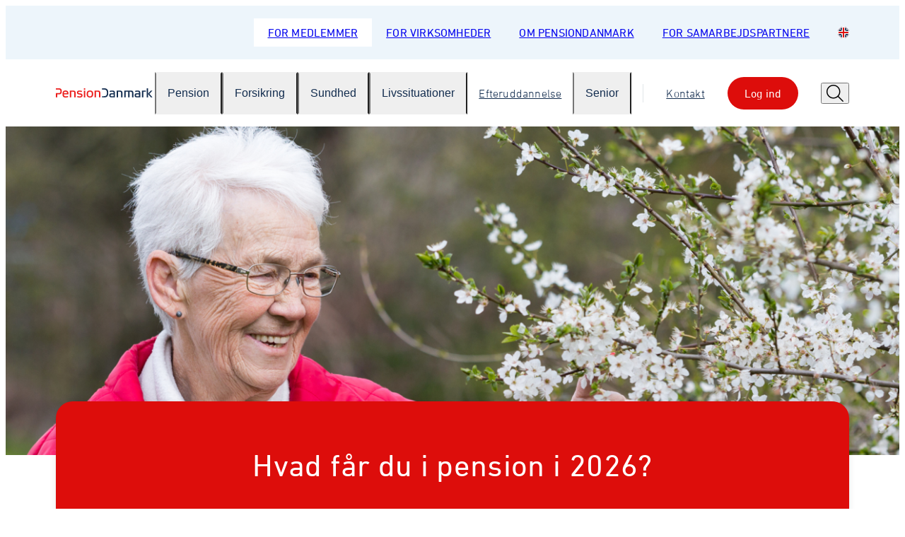

--- FILE ---
content_type: text/html; charset=utf-8
request_url: https://www.pension.dk/
body_size: 49323
content:




<!DOCTYPE html>
<html lang="da">
<head>
    <meta charset="utf-8"/>
    <meta http-equiv="X-UA-Compatible" content="IE=10"/>
    <meta name="viewport" content="width=device-width, initial-scale=1.0" />
    <title>Forside - PensionDanmark</title>
    <base href="/"/>
        <meta name="description" content="Din pensionsordning hos PensionDanmark er mere end en opsparing. Vi passer p&#xE5; dig gennem hele livet med forsikringer og en sundhedsordning"/>
    <link href="https://www.pension.dk/" rel="canonical" />
    <link href="https://www.pension.dk/en/" hreflang="en" rel="alternate" /><link href="https://www.pension.dk/" hreflang="da" rel="alternate" />
    <link type="text/css" rel="stylesheet" href="//fast.fonts.net/cssapi/1ad87340-9edc-4260-a858-fd1083982ec5.css">
    
        <link rel="stylesheet" href="/assets/main.f181c50a.css.gz" />
    
    <link rel="shortcut icon" href="/favicon.png" type="image/png" />
    <meta property="og:image" content="/pd-compact-logo.png" type="image/png" />
    
    <script id="CookieConsent" src="https://policy.app.cookieinformation.com/uc.js" data-culture="DA" type="text/javascript"></script>


    <!-- Matomo -->
    <script>
        var _paq = window._paq = window._paq || [];
            /* tracker methods like "setCustomDimension" should be called before "trackPageView" */
            _paq.push(['trackVisibleContentImpressions']);
            _paq.push(['enableHeartBeatTimer',30]); //Require a page to be active for 30 seconds before sending heartbeats
            //Track visitor groups as events or dimension?
            _paq.push(['setVisitorId','40aa4860c8bb8f18']);
_paq.push(['disableCookies']);


            _paq.push(['setCustomDimension', customDimensionId = 3, customDimensionValue = 'Anonymous']);
            _paq.push(['setCustomDimension', customDimensionId = 1, customDimensionValue = '']);
            
            _paq.push(['trackPageView','Forside', {dimension4: 'StartPage', dimension6: '2022-03', dimension8: 'da'}]);
            _paq.push(['enableLinkTracking']);
            (function() {
            var u='//'+'manalytics.pension.dk'+'/';
            _paq.push(['setTrackerUrl', u+'matomo.php']);
            _paq.push(['setSiteId', '2']);
            var d=document, g=d.createElement('script'), s=d.getElementsByTagName('script')[0];
            g.async=true; g.src=u+'matomo.js'; s.parentNode.insertBefore(g,s);
            })();
        </script>
        <!-- End Matomo Code -->
    <link rel="stylesheet" href="/_content/Pdk.Common.Web.Polycoat.Native/css/polycoat.main.BetdBGeu.css" />
    <link rel="stylesheet" href="/_content/Pdk.Common.Web.Polycoat.Native/css/polycoat.icons.BeBx_DHC.css" />
    <link rel="stylesheet" href="/_content/Pdk.Common.Web.Polycoat.Native/css/polycoat.theme.BYmRieVY.css" />
    <link rel="stylesheet" href="/_content/Pdk.Common.Web.Polycoat.Native/css/polycoat.theme-company.D84kkLrF.css" />

    <link rel="stylesheet" href="/_content/Pdk.Web.Blazor/Pdk.Web.Blazor.bundle.scp.css" />
    <link rel="stylesheet" href="/Pdk.Web.Cms.styles.css" />

    
    <link rel="stylesheet" href="/_content/Pdk.Common.Web.DigitalInbox/Pdk.Common.Web.DigitalInbox.kltcmssucl.bundle.scp.css" />
    <link rel="stylesheet" href="/_content/Pdk.Common.Web.PensionSimulator/Pdk.Common.Web.PensionSimulator.c807pt06q3.bundle.scp.css" />
    <script>
        window.PDK = {blazor: { started: false }};
    </script>
</head>

<body data-theme="member" id="body">


    <script type="module" src="/main.703b3b6c.js.gz"></script>


<div class="pd-main">

    

    


<div class="site-navigation">


<nav class="header-toolbar" id="header-toolbar">
    <div name="container"
    class="pd-container pd-container--large pd-container--reset-y-both pd-container--gap-y-large">
            <ul class="header-toolbar-global">
                        <li class="header-toolbar-global__item active">
                            <a class="header-toolbar-global__link" href="/">
                                <span>For medlemmer</span>
                            </a>
                        </li>
                        <li class="header-toolbar-global__item">
                            <a class="header-toolbar-global__link" href="/virksomhed/">
                                <span>For virksomheder</span>
                            </a>
                        </li>
                        <li class="header-toolbar-global__item">
                            <a class="header-toolbar-global__link" href="https://www.pensiondanmark.com/">
                                <span>Om PensionDanmark</span>
                            </a>
                        </li>
                <li class="header-toolbar-global__item">
                    <a class="header-toolbar-global__link" href="#" data-bs-toggle="collapse" data-bs-target="#submenu">
                        <span>For samarbejdspartnere</span>
                    </a>
                    <ul class="header-toolbar-global__submenu collapse" id="submenu">
                                <li class="header-toolbar-global__submenu-item">
                                    <a class="header-toolbar-global__submenu-link" href="https://pension.dk/klinik/">
                                        <span>Klinik</span>
                                    </a>
                                </li>
                                <li class="header-toolbar-global__submenu-item">
                                    <a class="header-toolbar-global__submenu-link" href="https://dus.pension.dk/">
                                        <span>Organisationer (DUS)</span>
                                    </a>
                                </li>
                    </ul>
                </li>

                    <li class="header-toolbar-global__item">
                            <a class="header-toolbar-global__lang " href="/en/" onclick=javascript:document.cookie=&#x27;epslanguage=en;path=/&#x27;;>
                                <img src="/english.svg" />
                            </a>
                    </li>
            </ul>
    </div>
</nav>

<div class="nav" data-nav="main" id="main-navigation">
    <div class="nav__container">
        <a class="nav__logo" href="/" title="Pension Danmark Logo">
            <img src="/link/afb866a59eb24a1bb660c8aeaf13d646.aspx" class="logo" alt="Pension Danmark Logo" />
        </a>
        <div class="nav__burger">
            <button class="nav__burger__action pd-btn pd-btn--primary justify-self-center pd-btn--small"
                    aria-expanded="false">
                <span class="nav__burger--open">Menu</span>
                <i class="pd-icon icon icon-light icon-bars nav__burger--open" aria-hidden="true"></i>
                <span class="nav__burger--close">Luk</span>
                <i class="pd-icon icon icon-light icon-close nav__burger--close" aria-hidden="true"></i>
            </button>
        </div>
        <ul class="nav__list">
                    <li class="nav__item">
                <button class="nav__tab  collapsed"
                        type="button"
                        data-bs-toggle="collapse"
                        data-bs-target="#collapse-meganav-20720793"
                        aria-expanded="false"
                        aria-controls="collapse-meganav-20720793"
                        href=>
                    Pension
                </button>

            <nav class="nav-mega collapse"
                 role="navigation"
                 id="collapse-meganav-20720793"
                 data-bs-parent="#main-navigation">
                <div class="nav-mega__container">
                    <button class="nav-mega__back"
                            data-bs-toggle="collapse"
                            data-bs-target="#collapse-meganav-20720793"
                            aria-expanded="false"
                            aria-controls="collapse-meganav-20720793">
                        <i class="icon pd-icon icon-light icon-arrow-left-long" aria-hidden="true"></i>
                        <span>Tilbage</span>
                    </button>

                    <!--TODO is this ignored for company-->
                            <div class="nav-mega__card">
                                <div name="card" class="pd-card pd-card--flat pd-card--secondary">
                                    <div class="pd-heading">
                                        <h2>Din pension</h2>
                                        <p>Se, hvordan det g&#xE5;r med din opsparing. Tjek dine indbetalinger og regn p&#xE5; din pension. </p>
                                    </div>
                                        <a class="pd-btn pd-btn--primary align-self-start pd-btn--small" href="/loginpage?ReturnUrl=%2Fpensionsoverblik%2F&amp;PortalType=Member">
                                            <span>Log ind</span>
                                        </a>
                                </div>
                            </div>

                    <div class="nav-mega__group">


    <ul class="nav-mega__list">
        <li class="nav-mega__item">
            <h4 class="nav-mega__title">Opsparing</h4>
        </li>
            <li class="nav-mega__item">
                    <a href="/pension/opsparing/saml-din-pension/" class="nav-mega__link">Saml din pension</a>
            </li>
            <li class="nav-mega__item">
                    <a href="/pension/opsparing/indbetal-ekstra/" class="nav-mega__link">Indbetal ekstra</a>
            </li>
            <li class="nav-mega__item">
                    <a href="/pension/opsparing/indbetalinger/" class="nav-mega__link">Indbetalinger</a>
            </li>
            <li class="nav-mega__item">
                    <a href="/pension/opsparing/udviklingen-i-din-opsparing/" class="nav-mega__link">Udviklingen i din opsparing</a>
            </li>
            <li class="nav-mega__item">
                    <a href="/pension/opsparing/aarsoversigt/" class="nav-mega__link">&#xC5;rsoversigt</a>
            </li>
    </ul>


    <ul class="nav-mega__list">
        <li class="nav-mega__item">
            <h4 class="nav-mega__title">Udbetaling</h4>
        </li>
            <li class="nav-mega__item">
                    <a href="/pension/udbetaling/udbetaling-af-pension/" class="nav-mega__link">Udbetaling af pension</a>
            </li>
            <li class="nav-mega__item">
                    <a href="/pension/udbetaling/udbetal-fra-aldersopsparing/" class="nav-mega__link">Udbetaling fra aldersopsparing</a>
            </li>
            <li class="nav-mega__item">
                    <a href="/pension/udbetaling/hvad-kan-du-fa-i-pension/" class="nav-mega__link">Hvad kan du f&#xE5; i pension?</a>
            </li>
            <li class="nav-mega__item">
                    <a href="/pension/udbetaling/naar-du-doer/" class="nav-mega__link">Hvem f&#xE5;r pengene, n&#xE5;r du d&#xF8;r?</a>
            </li>
    </ul>


    <ul class="nav-mega__list">
        <li class="nav-mega__item">
            <h4 class="nav-mega__title">Investering</h4>
        </li>
            <li class="nav-mega__item">
                    <a href="/pension/investering/vi-investerer-din-opsparing/" class="nav-mega__link">S&#xE5;dan investerer vi din opsparing</a>
            </li>
            <li class="nav-mega__item">
                    <a href="/pension/investering/foelg-med-i-dit-afkast/" class="nav-mega__link">Dit afkast</a>
            </li>
            <li class="nav-mega__item">
                    <a href="/pension/investering/invester-selv-din-opsparing/" class="nav-mega__link">Invest&#xE9;r selv</a>
            </li>
            <li class="nav-mega__item">
                    <a href="/pension/investering/din-risiko/" class="nav-mega__link">Tilpas din risiko</a>
            </li>
    </ul>
                    </div>
                </div>
            </nav>
        </li>
        <li class="nav__item">
                <button class="nav__tab  collapsed"
                        type="button"
                        data-bs-toggle="collapse"
                        data-bs-target="#collapse-meganav-32352959"
                        aria-expanded="false"
                        aria-controls="collapse-meganav-32352959"
                        href=>
                    Forsikring
                </button>

            <nav class="nav-mega collapse"
                 role="navigation"
                 id="collapse-meganav-32352959"
                 data-bs-parent="#main-navigation">
                <div class="nav-mega__container">
                    <button class="nav-mega__back"
                            data-bs-toggle="collapse"
                            data-bs-target="#collapse-meganav-32352959"
                            aria-expanded="false"
                            aria-controls="collapse-meganav-32352959">
                        <i class="icon pd-icon icon-light icon-arrow-left-long" aria-hidden="true"></i>
                        <span>Tilbage</span>
                    </button>

                    <!--TODO is this ignored for company-->
                            <div class="nav-mega__card">
                                <div name="card" class="pd-card pd-card--flat pd-card--secondary">
                                    <div class="pd-heading">
                                        <h2>Dine forsikringer</h2>
                                        <p>Se, hvordan du er d&#xE6;kket, hvis der sker dig noget - og om du b&#xF8;r &#xE6;ndre din d&#xE6;kning.</p>
                                    </div>
                                        <a class="pd-btn pd-btn--primary align-self-start pd-btn--small" href="/loginpage?ReturnUrl=%2Fforsikringsoverblik%2F&amp;PortalType=Member">
                                            <span>Log ind</span>
                                        </a>
                                </div>
                            </div>

                    <div class="nav-mega__group">


    <ul class="nav-mega__list">
        <li class="nav-mega__item">
            <h4 class="nav-mega__title">Arbejde</h4>
        </li>
            <li class="nav-mega__item">
                    <a href="/forsikring/arbejde/ressourceforlob/" class="nav-mega__link">Ressourceforl&#xF8;b</a>
            </li>
            <li class="nav-mega__item">
                    <a href="/forsikring/arbejde/fleksjob/" class="nav-mega__link">Fleksjob</a>
            </li>
            <li class="nav-mega__item">
                    <a href="/forsikring/arbejde/fortidspension/" class="nav-mega__link">F&#xF8;rtidspension</a>
            </li>
            <li class="nav-mega__item">
                    <a href="/forsikring/arbejde/seniorpension/" class="nav-mega__link">Seniorpension</a>
            </li>
    </ul>


    <ul class="nav-mega__list">
        <li class="nav-mega__item">
            <h4 class="nav-mega__title">Helbred</h4>
        </li>
            <li class="nav-mega__item">
                    <a href="/forsikring/helbred/kritisk-sygdom/" class="nav-mega__link">Kritisk Sygdom</a>
            </li>
            <li class="nav-mega__item">
                    <a href="/forsikring/helbred/kritisk-sygdom-til-born/" class="nav-mega__link">Kritisk Sygdom til b&#xF8;rn</a>
            </li>
            <li class="nav-mega__item">
                    <a href="/forsikring/helbred/forsikring-ved-dodsfald/" class="nav-mega__link">Forsikring ved d&#xF8;d</a>
            </li>
    </ul>
                    </div>
                </div>
            </nav>
        </li>
        <li class="nav__item">
                <button class="nav__tab  collapsed"
                        type="button"
                        data-bs-toggle="collapse"
                        data-bs-target="#collapse-meganav-51101144"
                        aria-expanded="false"
                        aria-controls="collapse-meganav-51101144"
                        href=>
                    Sundhed
                </button>

            <nav class="nav-mega collapse"
                 role="navigation"
                 id="collapse-meganav-51101144"
                 data-bs-parent="#main-navigation">
                <div class="nav-mega__container">
                    <button class="nav-mega__back"
                            data-bs-toggle="collapse"
                            data-bs-target="#collapse-meganav-51101144"
                            aria-expanded="false"
                            aria-controls="collapse-meganav-51101144">
                        <i class="icon pd-icon icon-light icon-arrow-left-long" aria-hidden="true"></i>
                        <span>Tilbage</span>
                    </button>

                    <!--TODO is this ignored for company-->
                            <div class="nav-mega__card">
                                <div name="card" class="pd-card pd-card--flat pd-card--secondary">
                                    <div class="pd-heading">
                                        <h2>Din sundhed</h2>
                                        <p>Bliver du syg eller har smerter, kan du f&#xE5; hj&#xE6;lp hos din sundhedsordning.</p>
                                    </div>
                                        <a class="pd-btn pd-btn--primary align-self-start pd-btn--small" href="/loginpage?ReturnUrl=%2Fsundhedsoverblik%2F&amp;PortalType=Member">
                                            <span>Log ind</span>
                                        </a>
                                </div>
                            </div>

                    <div class="nav-mega__group">


    <ul class="nav-mega__list">
        <li class="nav-mega__item">
            <h4 class="nav-mega__title">Bestil tid</h4>
        </li>
            <li class="nav-mega__item">
                    <a href="/sundhed/bestil-tid/fysioterapeut-og-kiropraktor/" class="nav-mega__link">Fysioterapeut og kiropraktor</a>
            </li>
            <li class="nav-mega__item">
                    <a href="/sundhed/bestil-tid/online-lage/" class="nav-mega__link">Online L&#xE6;ge</a>
            </li>
            <li class="nav-mega__item">
                    <a href="/sundhed/bestil-tid/online-psykolog/" class="nav-mega__link">Online Psykolog</a>
            </li>
            <li class="nav-mega__item">
                    <a href="/sundhed/bestil-tid/krisepsykolog/" class="nav-mega__link">Online Krisepsykolog</a>
            </li>
    </ul>


    <ul class="nav-mega__list">
        <li class="nav-mega__item">
            <h4 class="nav-mega__title">Helbred</h4>
        </li>
            <li class="nav-mega__item">
                    <a href="/sundhed/helbred/hurtig-diagnose/" class="nav-mega__link">Hurtig Diagnose</a>
            </li>
            <li class="nav-mega__item">
                    <a href="/forsikring/helbred/kritisk-sygdom/" class="nav-mega__link">Kritisk Sygdom</a>
            </li>
            <li class="nav-mega__item">
                    <a href="/sundhed/helbred/sundhedstest/" class="nav-mega__link">Sundhedstest</a>
            </li>
    </ul>
                    </div>
                </div>
            </nav>
        </li>
        <li class="nav__item">
                <button class="nav__tab  collapsed"
                        type="button"
                        data-bs-toggle="collapse"
                        data-bs-target="#collapse-meganav-17766361"
                        aria-expanded="false"
                        aria-controls="collapse-meganav-17766361"
                        href=>
                    Livssituationer
                </button>

            <nav class="nav-mega collapse"
                 role="navigation"
                 id="collapse-meganav-17766361"
                 data-bs-parent="#main-navigation">
                <div class="nav-mega__container">
                    <button class="nav-mega__back"
                            data-bs-toggle="collapse"
                            data-bs-target="#collapse-meganav-17766361"
                            aria-expanded="false"
                            aria-controls="collapse-meganav-17766361">
                        <i class="icon pd-icon icon-light icon-arrow-left-long" aria-hidden="true"></i>
                        <span>Tilbage</span>
                    </button>

                    <!--TODO is this ignored for company-->

                    <div class="nav-mega__group">


    <ul class="nav-mega__list">
        <li class="nav-mega__item">
            <h4 class="nav-mega__title">Arbejdsliv</h4>
        </li>
            <li class="nav-mega__item">
                    <a href="/livssituationer/arbejdsliv/nyt-medlem/" class="nav-mega__link">Ny i PensionDanmark</a>
            </li>
            <li class="nav-mega__item">
                    <a href="/livssituationer/arbejdsliv/uden-arbejde/" class="nav-mega__link">Du har ikke noget arbejde&#x200B;</a>
            </li>
            <li class="nav-mega__item">
                    <a href="/livssituationer/arbejdsliv/mod-pension/" class="nav-mega__link">P&#xE5; vej mod pension</a>
            </li>
            <li class="nav-mega__item">
                    <a href="/livssituationer/arbejdsliv/seniorpension/" class="nav-mega__link">Seniorpension</a>
            </li>
            <li class="nav-mega__item">
                    <a href="/livssituationer/arbejdsliv/tidlig-pension/" class="nav-mega__link">Tidlig pension (Arne-pension)</a>
            </li>
    </ul>


    <ul class="nav-mega__list">
        <li class="nav-mega__item">
            <h4 class="nav-mega__title">Privatliv</h4>
        </li>
            <li class="nav-mega__item">
                    <a href="/livssituationer/privatliv/flytte-til-udlandet/" class="nav-mega__link">Du flytter til udlandet</a>
            </li>
            <li class="nav-mega__item">
                    <a href="/livssituationer/privatliv/familie/" class="nav-mega__link">Dig og din familie</a>
            </li>
    </ul>


    <ul class="nav-mega__list">
        <li class="nav-mega__item">
            <h4 class="nav-mega__title">Helbred</h4>
        </li>
            <li class="nav-mega__item">
                    <a href="/livssituationer/helbred/sygdom/" class="nav-mega__link">Du er blevet syg</a>
            </li>
            <li class="nav-mega__item">
                    <a href="/livssituationer/helbred/naar-du-dor/" class="nav-mega__link">F&#xF8;r du d&#xF8;r</a>
            </li>
            <li class="nav-mega__item">
                    <a href="/livssituationer/helbred/fortidspension/" class="nav-mega__link">Du er p&#xE5; f&#xF8;rtidspension</a>
            </li>
            <li class="nav-mega__item">
                    <a href="/livssituationer/helbred/testamente/" class="nav-mega__link">Testamente</a>
            </li>
            <li class="nav-mega__item">
                    <a href="/livssituationer/helbred/fremtidsfuldmagt/" class="nav-mega__link">Fremtidsfuldmagt</a>
            </li>
    </ul>
                    </div>
                </div>
            </nav>
        </li>
        <li class="nav__item">
                <a href="/redirecttolegacypage?rpUrl=/medlem/efteruddannelse" class="nav__tab  collapsed">
                    Efteruddannelse
                </a>

            <nav class="nav-mega collapse"
                 role="navigation"
                 id="collapse-meganav-40046242"
                 data-bs-parent="#main-navigation">
                <div class="nav-mega__container">
                    <button class="nav-mega__back"
                            data-bs-toggle="collapse"
                            data-bs-target="#collapse-meganav-40046242"
                            aria-expanded="false"
                            aria-controls="collapse-meganav-40046242">
                        <i class="icon pd-icon icon-light icon-arrow-left-long" aria-hidden="true"></i>
                        <span>Tilbage</span>
                    </button>

                    <!--TODO is this ignored for company-->

                    <div class="nav-mega__group">
                    </div>
                </div>
            </nav>
        </li>
        <li class="nav__item">
                <button class="nav__tab  collapsed"
                        type="button"
                        data-bs-toggle="collapse"
                        data-bs-target="#collapse-meganav-54898758"
                        aria-expanded="false"
                        aria-controls="collapse-meganav-54898758"
                        href=>
                    Senior
                </button>

            <nav class="nav-mega collapse"
                 role="navigation"
                 id="collapse-meganav-54898758"
                 data-bs-parent="#main-navigation">
                <div class="nav-mega__container">
                    <button class="nav-mega__back"
                            data-bs-toggle="collapse"
                            data-bs-target="#collapse-meganav-54898758"
                            aria-expanded="false"
                            aria-controls="collapse-meganav-54898758">
                        <i class="icon pd-icon icon-light icon-arrow-left-long" aria-hidden="true"></i>
                        <span>Tilbage</span>
                    </button>

                    <!--TODO is this ignored for company-->
                            <div class="nav-mega__card">
                                <div name="card" class="pd-card pd-card--flat pd-card--secondary">
                                    <div class="pd-heading">
                                        <h2>Book et m&#xF8;de</h2>
                                        <p>Der er mange ting, du b&#xF8;r overveje, n&#xE5;r du n&#xE6;rmere dig pensionsalderen. Tag fat i os &#x2013; vi hj&#xE6;lper dig gerne. </p>
                                    </div>
                                        <a class="pd-btn pd-btn--primary align-self-start pd-btn--small" href="/loginpage?ReturnUrl=%2Fgenerelt%2Fkontakt%2F&amp;PortalType=Member">
                                            <span>Log ind</span>
                                        </a>
                                </div>
                            </div>

                    <div class="nav-mega__group">


    <ul class="nav-mega__list">
        <li class="nav-mega__item">
            <h4 class="nav-mega__title">Forbered dig i god tid</h4>
        </li>
            <li class="nav-mega__item">
                    <a href="/senior/forbered-dig-i-god-tid/dine-indtaegter-som-pensionist/" class="nav-mega__link">Dine indt&#xE6;gter som pensionist</a>
            </li>
            <li class="nav-mega__item">
                    <a href="/senior/forbered-dig-i-god-tid/fleksibel-pension/" class="nav-mega__link">Din pension er fleksibel</a>
            </li>
            <li class="nav-mega__item">
                    <a href="/senior/forbered-dig-i-god-tid/hvem-arver-dig/" class="nav-mega__link">Bestem selv, hvem der arver dig</a>
            </li>
    </ul>
                    </div>
                </div>
            </nav>
        </li>

            <li class="nav__item nav__item--aside">
                <a class="nav__tab" href="/generelt/kontakt/">
                    <span>Kontakt</span>
                </a>
            </li>

                <li class="nav__item nav__item--login">
                    <a class="pd-btn align-self-center pd-btn--small pd-btn--primary"
                       onclick="_paq.push(['trackEvent', 'Navigation', 'Login click']);"
                       href="/loginpage?ReturnUrl=%2F&PortalType=Member">
                        <span>Log ind</span>
                    </a>
                </li>
                <li class="nav__item nav__item--search">
                    <button class="nav__search" data-pd-toggle="panel" data-pd-target="#searchpanel">
                        <i class="pd-icon icon icon-light icon-magnifying-glass"></i>
                    </button>
                </li>
                <li class="nav__item nav__item--toolbar-clone"></li>
                        <li class="nav__item nav__item--toolbar-clone">
                            <a class="nav__tab" href="/virksomhed/">
                                For virksomheder
                            </a>
                        </li>
                        <li class="nav__item nav__item--toolbar-clone">
                            <a class="nav__tab" href="https://www.pensiondanmark.com/">
                                Om PensionDanmark
                            </a>
                        </li>
            <li class="nav__item nav__item--toolbar-clone">
                <a class="nav__tab" href="#" data-bs-toggle="collapse" data-bs-target="#navpartners">
                    For samarbejdspartnere
                </a>
                    <nav class="nav-mega collapse"
                         role="navigation"
                         id="navpartners"
                         data-bs-parent="#main-navigation">
                        <div class="nav-mega__container">
                            <button class="nav-mega__back"
                                    data-bs-toggle="collapse"
                                    data-bs-target="#navpartners"
                                    aria-expanded="false"
                                    aria-controls="navpartners">
                                <i class="icon pd-icon icon-light icon-arrow-left-long" aria-hidden="true"></i>
                                <span>Tilbage</span>
                            </button>

                            <div class="nav-mega__group">
                                <ul class="nav-mega__list">
                                    <li class="nav-mega__item">
                                        <h4 class="nav-mega__title">For samarbejdspartnere</h4>
                                    </li>
                                        <li class="nav-mega__item">
                                                <a href="https://pension.dk/klinik/" class="nav-mega__link">Klinik</a>
                                        </li>
                                        <li class="nav-mega__item">
                                                <a href="https://dus.pension.dk/" class="nav-mega__link">Organisationer (DUS)</a>
                                        </li>
                                </ul>

                            </div>
                        </div>
                    </nav>
            </li>
                <li class="nav__item nav__item--toolbar-clone">
                    </li>
                <li class="nav__item nav__item--toolbar-clone flex">
                        <a class="pd-link pd-link--large " href="/en/" onclick=javascript:document.cookie=&#x27;epslanguage=en;path=/&#x27;;>
                            <img src="/english.svg" />
                            <span>Switch to english</span>
                        </a>
                </li>
        </ul>
    </div>
</div></div>





<div class="pd-section pd-section--theme-white">

<div class="page-header">
    <div class="pd-image">
        <div class="pd-image--banner pd-image--position-relative">
            <picture>
                <img src="/globalassets/digizuite/13684-en-ursulabach_pd_6m4a6105.jpg/ImageLarge" class="pd-image__src" alt="Pensionist" loading="eager" />
            </picture>
        </div>
    </div>

	<div name="container" class="pd-container pd-container--large pd-container--reset-y-both pd-container--gap-y-large" nospacey="true">
        <div name="card" class="pd-card pd-card--primary" ">
            <div class="pd-heading pd-heading--inverted pd-heading--centered">
                <h1>Hvad f&#xE5;r du i pension i 2026?</h1>
                <h3>
        
                </h3>
            </div>

                    <a href="/loginpage?ReturnUrl=%2Flink%2Fb8e97f3aef3c41d993abb0889392a2cb.aspx&amp;PortalType=Member" class="pd-btn pd-btn--inverted align-self-center pd-btn--large">
                        <span>Log ind og se din udbetaling</span>
                    </a>
          </div>
    </div>
</div>
<div class="block pd-container pd-container--gap-y-large shortcutcardsblock pd-container--reset-y-default pd-container--medium medium">
    <div name="grid" class="pd-grid pd-grid--cols--2 pd-grid--align-y--top pd-grid--layout-1">

<div name="card" class="pd-card justify-space-between align-center">
    <div class="pd-heading pd-heading--centered">
            <h3>Din pension hos os er fleksibel</h3>
    </div>


    <div style="width: 100%;" class="align-self-center">
        <a href="/senior/forbered-dig-i-god-tid/fleksibel-pension/"
           class="pd-link pd-link--primary align-self-center" >
            <span>L&#xE6;s mere om dine muligheder</span>
                <i class="icon pd-icon icon-light icon-arrow-right-long"></i>
        </a>

    </div>
</div>
<div name="card" class="pd-card justify-space-between align-center">
    <div class="pd-heading pd-heading--centered">
            <h3>Du f&#xE5;r breve fra os i mit.dk</h3>
    </div>


    <div style="width: 100%;" class="align-self-center">
        <a href="http://mit.dk/"
           class="pd-link pd-link--primary align-self-center" target=_blank>
            <span>Tjek din post p&#xE5; mit.dk</span>
                <i class="icon pd-icon icon-light icon-arrow-right-long"></i>
        </a>

    </div>
</div>    </div>

</div><div class="block pd-container pd-container--gap-y-large bannerimageblock pd-container--reset-y-default pd-container--large ">
<div class="article-preview article-preview--primary article-preview--right article-preview--landscape ">
    
        <div class="article-preview__image">
            <div class="pd-image">
                <div class="pd-image--filled pd-image--position-relative">
                    <picture>
                        <img
                            class="pd-image__src"
                            src="/globalassets/digizuite/7990-en-_bos9580.jpg/ImageMedium"
                            loading="eager"
                        />
                    </picture>
                </div>
            </div>
        </div>
    <div class="article-preview__content">
        <div class="pd-heading">
            <h3>Nu kan du ogs&#xE5; forsikre dine b&#xF8;rn</h3>
        </div>
        <div class="pd-richtext">
            <p>Med forsikringen Kritisk Sygdom til b&oslash;rn kan du give din familie ekstra tryghed. Hvis dit barn bliver ramt af en af de sygdomme, forsikringen d&aelig;kker, kan du f&aring; et skattefrit engangsbel&oslash;b p&aring; 100.000 eller 200.000 kr.</p>
<p>Det kan give jer &oslash;konomisk ro i en sv&aelig;r periode &ndash; s&aring; du kan bruge kr&aelig;fterne p&aring; at v&aelig;re der for dit barn og resten af familien.</p>
        </div>
            <a href="/forsikring/helbred/kritisk-sygdom-til-born/" data-track-content data-content-name="Banner med bilede - Nu kan du ogs&#xE5; forsikre dine b&#xF8;rn" name="link" class="pd-link pd-link--primary">
                <span data-content-piece>L&#xE6;s mere om forsikringen</span>
                <i class="icon pd-icon icon-light icon-arrow-right-long" aria-hidden=""></i>
            </a>
    </div>
</div></div><div class="block pd-container pd-container--gap-y-large crosslinksblock pd-container--reset-y-default pd-container--large large">

    <div class="pd-heading pd-heading--centered">
            <h2>Er der sket noget nyt i dit liv?</h2>
    </div>
    <div name="grid" class="pd-grid pd-grid--cols--auto pd-grid--layout-1 ">


<a href="/livssituationer/arbejdsliv/nyt-medlem/" class="pd-card pd-card-link pd-card--deflated" data-track-content data-content-name="Krydslink" data-content-piece="Ny i PensionDanmark">
    <div class="pd-card-link__header">
        <div name="group" class="pd-group pd-group--mobile-break pd-group--gap-x-small">
            <h4>
                Ny i PensionDanmark
            </h4>
        </div>
        <div class="pd-card-link__icon">
            <em class="icon pd-icon icon-light pd-icon--medium icon-arrow-right-long pd-icon--primary" aria-hidden=""></em>
        </div>
    </div>
</a>

<a href="/livssituationer/arbejdsliv/mod-pension/" class="pd-card pd-card-link pd-card--deflated" data-track-content data-content-name="Krydslink" data-content-piece="P&#xE5; vej mod pension">
    <div class="pd-card-link__header">
        <div name="group" class="pd-group pd-group--mobile-break pd-group--gap-x-small">
            <h4>
                P&#xE5; vej mod pension
            </h4>
        </div>
        <div class="pd-card-link__icon">
            <em class="icon pd-icon icon-light pd-icon--medium icon-arrow-right-long pd-icon--primary" aria-hidden=""></em>
        </div>
    </div>
</a>

<a href="/livssituationer/privatliv/familie/" class="pd-card pd-card-link pd-card--deflated" data-track-content data-content-name="Krydslink" data-content-piece="Dig og din familie">
    <div class="pd-card-link__header">
        <div name="group" class="pd-group pd-group--mobile-break pd-group--gap-x-small">
            <h4>
                Dig og din familie
            </h4>
        </div>
        <div class="pd-card-link__icon">
            <em class="icon pd-icon icon-light pd-icon--medium icon-arrow-right-long pd-icon--primary" aria-hidden=""></em>
        </div>
    </div>
</a>

<a href="/livssituationer/helbred/sygdom/" class="pd-card pd-card-link pd-card--deflated" data-track-content data-content-name="Krydslink" data-content-piece="Du er blevet syg">
    <div class="pd-card-link__header">
        <div name="group" class="pd-group pd-group--mobile-break pd-group--gap-x-small">
            <h4>
                Du er blevet syg
            </h4>
        </div>
        <div class="pd-card-link__icon">
            <em class="icon pd-icon icon-light pd-icon--medium icon-arrow-right-long pd-icon--primary" aria-hidden=""></em>
        </div>
    </div>
</a>

<a href="/livssituationer/arbejdsliv/uden-arbejde/" class="pd-card pd-card-link pd-card--deflated" data-track-content data-content-name="Krydslink" data-content-piece="Du har ikke noget arbejde">
    <div class="pd-card-link__header">
        <div name="group" class="pd-group pd-group--mobile-break pd-group--gap-x-small">
            <h4>
                Du har ikke noget arbejde
            </h4>
        </div>
        <div class="pd-card-link__icon">
            <em class="icon pd-icon icon-light pd-icon--medium icon-arrow-right-long pd-icon--primary" aria-hidden=""></em>
        </div>
    </div>
</a>

<a href="/livssituationer/helbred/fortidspension/" class="pd-card pd-card-link pd-card--deflated" data-track-content data-content-name="Krydslink" data-content-piece="Du er p&#xE5; f&#xF8;rtidspension">
    <div class="pd-card-link__header">
        <div name="group" class="pd-group pd-group--mobile-break pd-group--gap-x-small">
            <h4>
                Du er p&#xE5; f&#xF8;rtidspension
            </h4>
        </div>
        <div class="pd-card-link__icon">
            <em class="icon pd-icon icon-light pd-icon--medium icon-arrow-right-long pd-icon--primary" aria-hidden=""></em>
        </div>
    </div>
</a>    </div>
</div></div>




    <div class="footer__header">
        <div class="pd-container pd-container--reset-y-both">

<div class="pd-card pd-card--secondary pd-card--bloated">
    <div name="grid" class="pd-grid pd-grid--cols--3 pd-grid--align-y--center pd-grid--layout-5-5-2">
        <div class="pd-heading">
            <h3 class="align-self-center-mobile">Har du brug for hj&#xE6;lp?</h3>
        </div>
        <div name="list" class="pd-list align-self-center pd-group pd-group--list pd-group--gap-y-small pd-group--align-items-start align-items-center-mobile">
            <a href="tel:&#x2B;4570121330">
                <h3>
                    <i class="icon pd-icon icon-light pd-icon--large icon-phone" aria-hidden=""></i>
                    Ring til os p&#xE5; 70 12 13 30
                </h3>
            </a>
            <p>&#xC5;bent hverdage 8-18 (onsdag 9.15-18)</p>
        </div>
        <div name="list" class="pd-list align-self-center pd-group pd-group--list pd-group--gap-y-none pd-group--align-items-start">


    <div style="width: 100%;" class="align-self-center">
        <a href="/generelt/kontakt/"
           class="pd-link pd-link--primary align-self-center" >
            <span>Se alle telefonnumre</span>
                <i class="icon pd-icon icon-light icon-arrow-right-long"></i>
        </a>

    </div>
        </div>
    </div>
</div>        </div>
        <div class="footer"></div>
    </div>
<footer class="footer">
    <div class="footer__container">

<div class="footer__column">
        <div class="footer__heading">
            <img src="/link/b3441715fe6c46fe87f6a91a9259807c.aspx" alt="Pension Danmark Logo" />
        </div>
        <div class="footer__content">
        <a href = "tel:&#x2B;45LangelinieAll&#xE9;43">
            Langelinie All&#xE9; 43
        </a>
            <p>
                2100 K&#xF8;benhavn &#xD8;
            </p>
        </div>
        <p>CVR nr. 16163279</p>

</div>
<div class="footer__column">
  <div class="footer__heading">Mest bes&#xF8;gte sider</div>
    <div class="footer__content">
        <ul class="footer-links">
                <li class="footer-links__item">
                    <a href="/pensionsoverblik/">Din pension</a>
                </li>
                <li class="footer-links__item">
                    <a href="/sundhed/bestil-tid/fysioterapeut-og-kiropraktor/">Fysioterapeut og kiropraktor</a>
                </li>
                <li class="footer-links__item">
                    <a href="/pension/opsparing/indbetalinger/">Indbetalinger</a>
                </li>
                <li class="footer-links__item">
                    <a href="/generelt/app/">Hent vores app</a>
                </li>
        </ul>
    </div>
</div>

<div class="footer__column">
  <div class="footer__heading">Det med sm&#xE5;t</div>
    <div class="footer__content">
        <ul class="footer-links">
                <li class="footer-links__item">
                    <a href="/generelt/priser-og-omkostninger/">Priser</a>
                </li>
                <li class="footer-links__item">
                    <a href="/generelt/finanstilsynet/">Redeg&#xF8;relser fra Finanstilsynet</a>
                </li>
                <li class="footer-links__item">
                    <a href="https://pension.whistleblowernetwork.net/frontpage">Whistleblowerordning</a>
                </li>
                <li class="footer-links__item">
                    <a href="/generelt/klage/">Vil du klage?</a>
                </li>
        </ul>
    </div>
</div>

<div class="footer__column">
  <div class="footer__heading">Privatlivspolitik og betingelser</div>
    <div class="footer__content">
        <ul class="footer-links">
                <li class="footer-links__item">
                    <a href="/generelt/persondatapolitik/">Persondatapolitik</a>
                </li>
                <li class="footer-links__item">
                    <a href="/generelt/telefonsamtaler/">Optagelse af telefonsamtaler</a>
                </li>
                <li class="footer-links__item">
                    <a href="/generelt/forsikringsbetingelser/">Forsikringsbetingelser</a>
                </li>
                <li class="footer-links__item">
                    <a href="/generelt/forbehold/">Vores forbehold</a>
                </li>
        </ul>
    </div>
</div>
    </div>
</footer>
<div id="searchpanel" data-pd-portaltype="Member" class="pd-panel pd-panel--secondary align-self-top pd-panel--top">
	<div class="pd-panel__logo">
		<a href="/">
			<img src="/logo.svg"
				 class="logo"
				 alt="" />
		</a>
	</div>

	<div class="pd-panel__body">

		<div class="searchApp" data-model="{&quot;SearchLabel&quot;:&quot;Hvad leder du efter?&quot;,&quot;SearchPlaceholder&quot;:&quot;Skriv fx \u0027saml pension\u0027 &quot;,&quot;SearchButtonText&quot;:&quot;S\u00F8g&quot;,&quot;SearchSuggestionsTitle&quot;:&quot;Se, hvad andre s\u00F8ger p\u00E5&quot;,&quot;ResultsToShow&quot;:10,&quot;AutocompleteSuggestionsToProvide&quot;:5,&quot;Suggestions&quot;:[&quot;Indbetalinger&quot;],&quot;NoResultsInformationText&quot;:&quot;\u003Cp\u003EVi kan ikke finde nogen sider, der passer til din s\u0026oslash;gning. Pr\u0026oslash;v at skrive det p\u0026aring; en anden m\u0026aring;de.\u003C/p\u003E\n\u003Cp\u003EKan du ikke finde, det du leder efter, s\u0026aring; ring til os p\u0026aring; 7012 1330.\u003C/p\u003E&quot;,&quot;ToTopLinkText&quot;:&quot;Fandt du ikke det, du ledte efter? Pr\u00F8v at s\u00F8ge p\u00E5 et andet ord.&quot;}"></div>

	</div>

	<button type="button" class="pd-btn pd-btn--tertiary pd-panel__close" data-pd-dismiss="panel" aria-label="Close">
		<span class="pd-btn__text"> Luk</span><i class="pd-icon icon icon-close icon-1x icon-light" aria-hidden=""></i>
	</button>
</div>

    

    

    

       
    <script defer="defer" src="/Util/Find/epi-util/find.js"></script>
<script>
document.addEventListener('DOMContentLoaded',function(){if(typeof FindApi === 'function'){var api = new FindApi();api.setApplicationUrl('/');api.setServiceApiBaseUrl('/find_v2/');api.processEventFromCurrentUri();api.bindWindowEvents();api.bindAClickEvent();api.sendBufferedEvents();}})
</script>

</div>

<!--Blazor:{"type":"webassembly","key":{"locationHash":"C77A817829E7570857994F258BB8EEF776E6BFEEB8163AC0D5B7328CCCFA3B03:0","formattedComponentKey":""},"assembly":"Pdk.Common.Web.Polycoat.Native","typeName":"Pdk.Common.Web.Polycoat.Native.Components.NativeInitializor","parameterDefinitions":"W10=","parameterValues":"W10="}--><!--Blazor:{"type":"webassembly","key":{"locationHash":"7BF595C7712E2B018AD38CDDB11931DE029A61CF6CC5BACA3E7C9EF5E31778B3:0","formattedComponentKey":""},"assembly":"Fluxor.Blazor.Web","typeName":"Fluxor.Blazor.Web.StoreInitializer","parameterDefinitions":"W10=","parameterValues":"W10="}-->    <script type="text/javascript" src="/blazor-loader.js"></script>
    <script type="module" src="/_content/Pdk.Common.Web.Polycoat.Native/js/wc/wc.bundle.FqiADxEu.js"></script>
    <script type="module" src="/_content/Pdk.Common.Web.Polycoat/js/pdk.common.web.polycoat.esm.1f83cc6c.js"></script>
    <script src="/_framework/blazor.webassembly.js" autostart="false"></script>
    <script type="module">
        document.addEventListener("DOMContentLoaded", async () => {
            setTimeout(async () => {
                await Blazor
                .start({
                    applicationCulture: 'da-DK',
                    loadBootResource: function (type, name, defaultUri, integrity) {
                        switch (type) {
                            case 'dotnetjs':
                            case 'dotnetwasm':
                            case 'timezonedata':
                                return `/_framework/${name}?integrity=${integrity}`;
                        }
                    },
                    ssr: { disableDomPreservation: true },
                    webAssembly: {
                        applicationCulture: 'da-DK',
                        loadBootResource: function (type, name, defaultUri, integrity) {
                            switch (type) {
                                case 'dotnetjs':
                                case 'dotnetwasm':
                                case 'timezonedata':
                                    return `/_framework/${name}?integrity=${integrity}`;
                            }
                        }
                    }
                })
                     .then(() => {
                    window.PDK.blazor = { started: true };
                    const bc = new BroadcastChannel("pdk-blazor");
                    bc.postMessage("blazor-started");
                });
            }, 0);
        });
    </script>
</body>
</html>
<style>
    body.locked #Coi-Renew {
        display: none !important;
    }
</style>

--- FILE ---
content_type: text/css; charset=utf-8
request_url: https://fast.fonts.net/cssapi/1ad87340-9edc-4260-a858-fd1083982ec5.css
body_size: 739
content:
@import url(/t/1.css?apiType=css&projectid=1ad87340-9edc-4260-a858-fd1083982ec5);
@font-face{
font-family:"DIN Next W01_n2";
src:url("/dv2/2/3e0b2cd7-9657-438b-b4af-e04122e8f1f7.eot?[base64]&projectId=1ad87340-9edc-4260-a858-fd1083982ec5#iefix") format("eot");
}
@font-face{
font-family:"DIN Next W01";
src:url("/dv2/2/3e0b2cd7-9657-438b-b4af-e04122e8f1f7.eot?[base64]&projectId=1ad87340-9edc-4260-a858-fd1083982ec5#iefix");
src:url("/dv2/2/3e0b2cd7-9657-438b-b4af-e04122e8f1f7.eot?[base64]&projectId=1ad87340-9edc-4260-a858-fd1083982ec5#iefix") format("eot"),url("/dv2/14/de1216be-00c2-43c0-9c45-3e7f925eb519.woff2?[base64]&projectId=1ad87340-9edc-4260-a858-fd1083982ec5") format("woff2"),url("/dv2/3/bc176270-17fa-4c78-a343-9fe52824e501.woff?[base64]&projectId=1ad87340-9edc-4260-a858-fd1083982ec5") format("woff"),url("/dv2/1/3516f91d-ac48-42cd-acfe-1be691152cc4.ttf?[base64]&projectId=1ad87340-9edc-4260-a858-fd1083982ec5") format("truetype"),url("/dv2/11/d1b1e866-a411-42ba-8f75-72bf28e23694.svg?[base64]&projectId=1ad87340-9edc-4260-a858-fd1083982ec5#d1b1e866-a411-42ba-8f75-72bf28e23694") format("svg");
font-weight:200;font-style:normal;
}
@font-face{
font-family:"DIN Next W01_n4";
src:url("/dv2/2/da088ecc-a53c-4831-a95b-6fd81b5b338a.eot?[base64]&projectId=1ad87340-9edc-4260-a858-fd1083982ec5#iefix") format("eot");
}
@font-face{
font-family:"DIN Next W01";
src:url("/dv2/2/da088ecc-a53c-4831-a95b-6fd81b5b338a.eot?[base64]&projectId=1ad87340-9edc-4260-a858-fd1083982ec5#iefix");
src:url("/dv2/2/da088ecc-a53c-4831-a95b-6fd81b5b338a.eot?[base64]&projectId=1ad87340-9edc-4260-a858-fd1083982ec5#iefix") format("eot"),url("/dv2/14/44e7b0fa-6c8d-43c2-b19e-f1e3ce9ea57c.woff2?[base64]&projectId=1ad87340-9edc-4260-a858-fd1083982ec5") format("woff2"),url("/dv2/3/c5a7f89e-15b6-49a9-8259-5ea665e72191.woff?[base64]&projectId=1ad87340-9edc-4260-a858-fd1083982ec5") format("woff"),url("/dv2/1/868c94b5-ca49-46b7-b62b-297f8d861125.ttf?[base64]&projectId=1ad87340-9edc-4260-a858-fd1083982ec5") format("truetype"),url("/dv2/11/e3145f65-29b5-4f7f-8c6e-2dc135021b6a.svg?[base64]&projectId=1ad87340-9edc-4260-a858-fd1083982ec5#e3145f65-29b5-4f7f-8c6e-2dc135021b6a") format("svg");
font-weight:400;font-style:normal;
}
@media all and (min-width: 0px) {
}


--- FILE ---
content_type: text/css
request_url: https://www.pension.dk/assets/main.f181c50a.css.gz
body_size: 29397
content:
.air-datepicker-cell.-day-.-other-month-,.air-datepicker-cell.-year-.-other-decade-{color:var(--adp-color-other-month)}.air-datepicker-cell.-day-.-other-month-:hover,.air-datepicker-cell.-year-.-other-decade-:hover{color:var(--adp-color-other-month-hover)}.-disabled-.-focus-.air-datepicker-cell.-day-.-other-month-,.-disabled-.-focus-.air-datepicker-cell.-year-.-other-decade-{color:var(--adp-color-other-month)}.-selected-.air-datepicker-cell.-day-.-other-month-,.-selected-.air-datepicker-cell.-year-.-other-decade-{color:#fff;background:var(--adp-background-color-selected-other-month)}.-selected-.-focus-.air-datepicker-cell.-day-.-other-month-,.-selected-.-focus-.air-datepicker-cell.-year-.-other-decade-{background:var(--adp-background-color-selected-other-month-focused)}.-in-range-.air-datepicker-cell.-day-.-other-month-,.-in-range-.air-datepicker-cell.-year-.-other-decade-{background-color:var(--adp-background-color-in-range);color:var(--adp-color)}.-in-range-.-focus-.air-datepicker-cell.-day-.-other-month-,.-in-range-.-focus-.air-datepicker-cell.-year-.-other-decade-{background-color:var(--adp-background-color-in-range-focused)}.air-datepicker-cell.-day-.-other-month-:empty,.air-datepicker-cell.-year-.-other-decade-:empty{background:none;border:none}.air-datepicker-cell{border-radius:var(--adp-cell-border-radius);box-sizing:border-box;cursor:pointer;display:flex;position:relative;align-items:center;justify-content:center;z-index:1}.air-datepicker-cell.-focus-{background:var(--adp-cell-background-color-hover)}.air-datepicker-cell.-current-{color:var(--adp-color-current-date)}.air-datepicker-cell.-current-.-focus-{color:var(--adp-color)}.air-datepicker-cell.-current-.-in-range-{color:var(--adp-color-current-date)}.air-datepicker-cell.-disabled-{cursor:default;color:var(--adp-color-disabled)}.air-datepicker-cell.-disabled-.-focus-{color:var(--adp-color-disabled)}.air-datepicker-cell.-disabled-.-in-range-{color:var(--adp-color-disabled-in-range)}.air-datepicker-cell.-disabled-.-current-.-focus-{color:var(--adp-color-disabled)}.air-datepicker-cell.-in-range-{background:var(--adp-cell-background-color-in-range);border-radius:0}.air-datepicker-cell.-in-range-:hover{background:var(--adp-cell-background-color-in-range-hover)}.air-datepicker-cell.-range-from-{border:1px solid var(--adp-cell-border-color-in-range);background-color:var(--adp-cell-background-color-in-range);border-radius:var(--adp-cell-border-radius) 0 0 var(--adp-cell-border-radius)}.air-datepicker-cell.-range-to-{border:1px solid var(--adp-cell-border-color-in-range);background-color:var(--adp-cell-background-color-in-range);border-radius:0 var(--adp-cell-border-radius) var(--adp-cell-border-radius) 0}.air-datepicker-cell.-range-to-.-range-from-{border-radius:var(--adp-cell-border-radius)}.air-datepicker-cell.-selected-{color:#fff;border:none;background:var(--adp-cell-background-color-selected)}.air-datepicker-cell.-selected-.-current-{color:#fff;background:var(--adp-cell-background-color-selected)}.air-datepicker-cell.-selected-.-focus-{background:var(--adp-cell-background-color-selected-hover)}.air-datepicker-body{transition:all var(--adp-transition-duration) var(--adp-transition-ease)}.air-datepicker-body.-hidden-{display:none}.air-datepicker-body--day-names{display:grid;grid-template-columns:repeat(7,var(--adp-day-cell-width));margin:8px 0 3px}.air-datepicker-body--day-name{color:var(--adp-day-name-color);display:flex;align-items:center;justify-content:center;flex:1;text-align:center;text-transform:uppercase;font-size:.8em}.air-datepicker-body--day-name.-clickable-{cursor:pointer}.air-datepicker-body--day-name.-clickable-:hover{color:var(--adp-day-name-color-hover)}.air-datepicker-body--cells{display:grid}.air-datepicker-body--cells.-days-{grid-template-columns:repeat(7,var(--adp-day-cell-width));grid-auto-rows:var(--adp-day-cell-height)}.air-datepicker-body--cells.-months-{grid-template-columns:repeat(3,1fr);grid-auto-rows:var(--adp-month-cell-height)}.air-datepicker-body--cells.-years-{grid-template-columns:repeat(4,1fr);grid-auto-rows:var(--adp-year-cell-height)}.air-datepicker-nav{display:flex;justify-content:space-between;border-bottom:1px solid var(--adp-border-color-inner);min-height:var(--adp-nav-height);padding:var(--adp-padding);box-sizing:content-box}.-only-timepicker- .air-datepicker-nav{display:none}.air-datepicker-nav--title,.air-datepicker-nav--action{display:flex;cursor:pointer;align-items:center;justify-content:center}.air-datepicker-nav--action{width:var(--adp-nav-action-size);border-radius:var(--adp-border-radius);-webkit-user-select:none;-moz-user-select:none;user-select:none}.air-datepicker-nav--action:hover{background:var(--adp-background-color-hover)}.air-datepicker-nav--action:active{background:var(--adp-background-color-active)}.air-datepicker-nav--action.-disabled-{visibility:hidden}.air-datepicker-nav--action svg{width:32px;height:32px}.air-datepicker-nav--action path{fill:none;stroke:var(--adp-nav-arrow-color);stroke-width:2px}.air-datepicker-nav--title{border-radius:var(--adp-border-radius);padding:0 8px}.air-datepicker-nav--title i{font-style:normal;color:var(--adp-nav-color-secondary);margin-left:.3em}.air-datepicker-nav--title:hover{background:var(--adp-background-color-hover)}.air-datepicker-nav--title:active{background:var(--adp-background-color-active)}.air-datepicker-nav--title.-disabled-{cursor:default;background:none}.air-datepicker-buttons{display:grid;grid-auto-columns:1fr;grid-auto-flow:column}.air-datepicker-button{display:inline-flex;color:var(--adp-btn-color);border-radius:var(--adp-btn-border-radius);cursor:pointer;height:var(--adp-btn-height);border:none;background:rgba(255,255,255,0)}.air-datepicker-button:hover{color:var(--adp-btn-color-hover);background:var(--adp-btn-background-color-hover)}.air-datepicker-button:focus{color:var(--adp-btn-color-hover);background:var(--adp-btn-background-color-hover);outline:none}.air-datepicker-button:active{background:var(--adp-btn-background-color-active)}.air-datepicker-button span{outline:none;display:flex;align-items:center;justify-content:center;width:100%;height:100%}.air-datepicker-time{display:grid;grid-template-columns:max-content 1fr;grid-column-gap:12px;align-items:center;position:relative;padding:0 var(--adp-time-padding-inner)}.-only-timepicker- .air-datepicker-time{border-top:none}.air-datepicker-time--current{display:flex;align-items:center;flex:1;font-size:14px;text-align:center}.air-datepicker-time--current-colon{margin:0 2px 3px;line-height:1}.air-datepicker-time--current-hours,.air-datepicker-time--current-minutes{line-height:1;font-size:19px;font-family:Century Gothic,CenturyGothic,AppleGothic,sans-serif;position:relative;z-index:1}.air-datepicker-time--current-hours:after,.air-datepicker-time--current-minutes:after{content:"";background:var(--adp-background-color-hover);border-radius:var(--adp-border-radius);position:absolute;left:-2px;top:-3px;right:-2px;bottom:-2px;z-index:-1;opacity:0}.air-datepicker-time--current-hours.-focus-:after,.air-datepicker-time--current-minutes.-focus-:after{opacity:1}.air-datepicker-time--current-ampm{text-transform:uppercase;align-self:flex-end;color:var(--adp-time-day-period-color);margin-left:6px;font-size:11px;margin-bottom:1px}.air-datepicker-time--row{display:flex;align-items:center;font-size:11px;height:17px;background:linear-gradient(to right,var(--adp-time-track-color),var(--adp-time-track-color)) left 50%/100% var(--adp-time-track-height) no-repeat}.air-datepicker-time--row:first-child{margin-bottom:4px}.air-datepicker-time--row input[type=range]{background:none;cursor:pointer;flex:1;height:100%;width:100%;padding:0;margin:0;-webkit-appearance:none}.air-datepicker-time--row input[type=range]::-webkit-slider-thumb{-webkit-appearance:none}.air-datepicker-time--row input[type=range]::-ms-tooltip{display:none}.air-datepicker-time--row input[type=range]:hover::-webkit-slider-thumb{border-color:var(--adp-time-track-color-hover)}.air-datepicker-time--row input[type=range]:hover::-moz-range-thumb{border-color:var(--adp-time-track-color-hover)}.air-datepicker-time--row input[type=range]:hover::-ms-thumb{border-color:var(--adp-time-track-color-hover)}.air-datepicker-time--row input[type=range]:focus{outline:none}.air-datepicker-time--row input[type=range]:focus::-webkit-slider-thumb{background:var(--adp-cell-background-color-selected);border-color:var(--adp-cell-background-color-selected)}.air-datepicker-time--row input[type=range]:focus::-moz-range-thumb{background:var(--adp-cell-background-color-selected);border-color:var(--adp-cell-background-color-selected)}.air-datepicker-time--row input[type=range]:focus::-ms-thumb{background:var(--adp-cell-background-color-selected);border-color:var(--adp-cell-background-color-selected)}.air-datepicker-time--row input[type=range]::-webkit-slider-thumb{box-sizing:border-box;height:12px;width:12px;border-radius:3px;border:1px solid var(--adp-time-track-color);background:#fff;cursor:pointer;-webkit-transition:background var(--adp-transition-duration);transition:background var(--adp-transition-duration)}.air-datepicker-time--row input[type=range]::-moz-range-thumb{box-sizing:border-box;height:12px;width:12px;border-radius:3px;border:1px solid var(--adp-time-track-color);background:#fff;cursor:pointer;-moz-transition:background var(--adp-transition-duration);transition:background var(--adp-transition-duration)}.air-datepicker-time--row input[type=range]::-ms-thumb{box-sizing:border-box;height:12px;width:12px;border-radius:3px;border:1px solid var(--adp-time-track-color);background:#fff;cursor:pointer;-ms-transition:background var(--adp-transition-duration);transition:background var(--adp-transition-duration)}.air-datepicker-time--row input[type=range]::-webkit-slider-thumb{margin-top:calc(var(--adp-time-thumb-size) / 2 * -1)}.air-datepicker-time--row input[type=range]::-webkit-slider-runnable-track{border:none;height:var(--adp-time-track-height);cursor:pointer;color:transparent;background:transparent}.air-datepicker-time--row input[type=range]::-moz-range-track{border:none;height:var(--adp-time-track-height);cursor:pointer;color:transparent;background:transparent}.air-datepicker-time--row input[type=range]::-ms-track{border:none;height:var(--adp-time-track-height);cursor:pointer;color:transparent;background:transparent}.air-datepicker-time--row input[type=range]::-ms-fill-lower{background:transparent}.air-datepicker-time--row input[type=range]::-ms-fill-upper{background:transparent}.air-datepicker{--adp-font-family: -apple-system, BlinkMacSystemFont, "Segoe UI", Roboto, Helvetica, Arial, sans-serif, "Apple Color Emoji", "Segoe UI Emoji", "Segoe UI Symbol";--adp-font-size: 14px;--adp-width: 246px;--adp-z-index: 100;--adp-padding: 4px;--adp-grid-areas: "nav" "body" "timepicker" "buttons";--adp-transition-duration: .3s;--adp-transition-ease: ease-out;--adp-transition-offset: 8px;--adp-background-color: #fff;--adp-background-color-hover: #f0f0f0;--adp-background-color-active: #eaeaea;--adp-background-color-in-range: rgba(92, 196, 239, .1);--adp-background-color-in-range-focused: rgba(92, 196, 239, .2);--adp-background-color-selected-other-month-focused: #8ad5f4;--adp-background-color-selected-other-month: #a2ddf6;--adp-color: #4a4a4a;--adp-color-secondary: #9c9c9c;--adp-accent-color: #4eb5e6;--adp-color-current-date: var(--adp-accent-color);--adp-color-other-month: #dedede;--adp-color-disabled: #aeaeae;--adp-color-disabled-in-range: #939393;--adp-color-other-month-hover: #c5c5c5;--adp-border-color: #dbdbdb;--adp-border-color-inner: #efefef;--adp-border-radius: 4px;--adp-border-color-inline: #d7d7d7;--adp-nav-height: 32px;--adp-nav-arrow-color: var(--adp-color-secondary);--adp-nav-action-size: 32px;--adp-nav-color-secondary: var(--adp-color-secondary);--adp-day-name-color: #ff9a19;--adp-day-name-color-hover: #8ad5f4;--adp-day-cell-width: 1fr;--adp-day-cell-height: 32px;--adp-month-cell-height: 42px;--adp-year-cell-height: 56px;--adp-pointer-size: 10px;--adp-poiner-border-radius: 2px;--adp-pointer-offset: 14px;--adp-cell-border-radius: 4px;--adp-cell-background-color-hover: var(--adp-background-color-hover);--adp-cell-background-color-selected: #5cc4ef;--adp-cell-background-color-selected-hover: #45bced;--adp-cell-background-color-in-range: rgba(92, 196, 239, .1);--adp-cell-background-color-in-range-hover: rgba(92, 196, 239, .2);--adp-cell-border-color-in-range: var(--adp-cell-background-color-selected);--adp-btn-height: 32px;--adp-btn-color: var(--adp-accent-color);--adp-btn-color-hover: var(--adp-color);--adp-btn-border-radius: var(--adp-border-radius);--adp-btn-background-color-hover: var(--adp-background-color-hover);--adp-btn-background-color-active: var(--adp-background-color-active);--adp-time-track-height: 1px;--adp-time-track-color: #dedede;--adp-time-track-color-hover: #b1b1b1;--adp-time-thumb-size: 12px;--adp-time-padding-inner: 10px;--adp-time-day-period-color: var(--adp-color-secondary);--adp-mobile-font-size: 16px;--adp-mobile-nav-height: 40px;--adp-mobile-width: 320px;--adp-mobile-day-cell-height: 38px;--adp-mobile-month-cell-height: 48px;--adp-mobile-year-cell-height: 64px}.air-datepicker-overlay{--adp-overlay-background-color: rgba(0, 0, 0, .3);--adp-overlay-transition-duration: .3s;--adp-overlay-transition-ease: ease-out;--adp-overlay-z-index: 99}.air-datepicker{background:var(--adp-background-color);border:1px solid var(--adp-border-color);box-shadow:0 4px 12px #00000026;border-radius:var(--adp-border-radius);box-sizing:content-box;display:grid;grid-template-columns:1fr;grid-template-rows:repeat(4,max-content);grid-template-areas:var(--adp-grid-areas);font-family:var(--adp-font-family),sans-serif;font-size:var(--adp-font-size);color:var(--adp-color);width:var(--adp-width);position:absolute;transition:opacity var(--adp-transition-duration) var(--adp-transition-ease),transform var(--adp-transition-duration) var(--adp-transition-ease);z-index:var(--adp-z-index)}.air-datepicker:not(.-custom-position-){opacity:0}.air-datepicker.-from-top-{transform:translateY(calc(var(--adp-transition-offset) * -1))}.air-datepicker.-from-right-{transform:translate(var(--adp-transition-offset))}.air-datepicker.-from-bottom-{transform:translateY(var(--adp-transition-offset))}.air-datepicker.-from-left-{transform:translate(calc(var(--adp-transition-offset) * -1))}.air-datepicker.-active-:not(.-custom-position-){transform:translate(0);opacity:1}.air-datepicker.-active-.-custom-position-{transition:none}.air-datepicker.-inline-{border-color:var(--adp-border-color-inline);box-shadow:none;position:static;left:auto;right:auto;opacity:1;transform:none}.air-datepicker.-inline- .air-datepicker--pointer{display:none}.air-datepicker.-is-mobile-{--adp-font-size: var(--adp-mobile-font-size);--adp-day-cell-height: var(--adp-mobile-day-cell-height);--adp-month-cell-height: var(--adp-mobile-month-cell-height);--adp-year-cell-height: var(--adp-mobile-year-cell-height);--adp-nav-height: var(--adp-mobile-nav-height);--adp-nav-action-size: var(--adp-mobile-nav-height);position:fixed;width:var(--adp-mobile-width);border:none}.air-datepicker.-is-mobile- *{-webkit-tap-highlight-color:transparent}.air-datepicker.-is-mobile- .air-datepicker--pointer{display:none}.air-datepicker.-is-mobile-:not(.-custom-position-){transform:translate(-50%,calc(-50% + var(--adp-transition-offset)))}.air-datepicker.-is-mobile-.-active-:not(.-custom-position-){transform:translate(-50%,-50%)}.air-datepicker.-custom-position-{transition:none}.air-datepicker-global-container{position:absolute;left:0;top:0}.air-datepicker--pointer{--pointer-half-size: calc(var(--adp-pointer-size) / 2);position:absolute;width:var(--adp-pointer-size);height:var(--adp-pointer-size);z-index:-1}.air-datepicker--pointer:after{content:"";position:absolute;background:#fff;border-top:1px solid var(--adp-border-color-inline);border-right:1px solid var(--adp-border-color-inline);border-top-right-radius:var(--adp-poiner-border-radius);width:var(--adp-pointer-size);height:var(--adp-pointer-size);box-sizing:border-box}.-top-left- .air-datepicker--pointer,.-top-center- .air-datepicker--pointer,.-top-right- .air-datepicker--pointer,[data-popper-placement^=top] .air-datepicker--pointer{top:calc(100% - var(--pointer-half-size) + 1px)}.-top-left- .air-datepicker--pointer:after,.-top-center- .air-datepicker--pointer:after,.-top-right- .air-datepicker--pointer:after,[data-popper-placement^=top] .air-datepicker--pointer:after{transform:rotate(135deg)}.-right-top- .air-datepicker--pointer,.-right-center- .air-datepicker--pointer,.-right-bottom- .air-datepicker--pointer,[data-popper-placement^=right] .air-datepicker--pointer{right:calc(100% - var(--pointer-half-size) + 1px)}.-right-top- .air-datepicker--pointer:after,.-right-center- .air-datepicker--pointer:after,.-right-bottom- .air-datepicker--pointer:after,[data-popper-placement^=right] .air-datepicker--pointer:after{transform:rotate(225deg)}.-bottom-left- .air-datepicker--pointer,.-bottom-center- .air-datepicker--pointer,.-bottom-right- .air-datepicker--pointer,[data-popper-placement^=bottom] .air-datepicker--pointer{bottom:calc(100% - var(--pointer-half-size) + 1px)}.-bottom-left- .air-datepicker--pointer:after,.-bottom-center- .air-datepicker--pointer:after,.-bottom-right- .air-datepicker--pointer:after,[data-popper-placement^=bottom] .air-datepicker--pointer:after{transform:rotate(315deg)}.-left-top- .air-datepicker--pointer,.-left-center- .air-datepicker--pointer,.-left-bottom- .air-datepicker--pointer,[data-popper-placement^=left] .air-datepicker--pointer{left:calc(100% - var(--pointer-half-size) + 1px)}.-left-top- .air-datepicker--pointer:after,.-left-center- .air-datepicker--pointer:after,.-left-bottom- .air-datepicker--pointer:after,[data-popper-placement^=left] .air-datepicker--pointer:after{transform:rotate(45deg)}.-top-left- .air-datepicker--pointer,.-bottom-left- .air-datepicker--pointer{left:var(--adp-pointer-offset)}.-top-right- .air-datepicker--pointer,.-bottom-right- .air-datepicker--pointer{right:var(--adp-pointer-offset)}.-top-center- .air-datepicker--pointer,.-bottom-center- .air-datepicker--pointer{left:calc(50% - var(--adp-pointer-size) / 2)}.-left-top- .air-datepicker--pointer,.-right-top- .air-datepicker--pointer{top:var(--adp-pointer-offset)}.-left-bottom- .air-datepicker--pointer,.-right-bottom- .air-datepicker--pointer{bottom:var(--adp-pointer-offset)}.-left-center- .air-datepicker--pointer,.-right-center- .air-datepicker--pointer{top:calc(50% - var(--adp-pointer-size) / 2)}.air-datepicker--navigation{grid-area:nav}.air-datepicker--content{box-sizing:content-box;padding:var(--adp-padding);grid-area:body}.-only-timepicker- .air-datepicker--content{display:none}.air-datepicker--time{grid-area:timepicker}.air-datepicker--buttons{grid-area:buttons}.air-datepicker--buttons,.air-datepicker--time{padding:var(--adp-padding);border-top:1px solid var(--adp-border-color-inner)}.air-datepicker-overlay{position:fixed;background:var(--adp-overlay-background-color);left:0;top:0;width:0;height:0;opacity:0;transition:opacity var(--adp-overlay-transition-duration) var(--adp-overlay-transition-ease),left 0s,height 0s,width 0s;transition-delay:0s,var(--adp-overlay-transition-duration),var(--adp-overlay-transition-duration),var(--adp-overlay-transition-duration);z-index:var(--adp-overlay-z-index)}.air-datepicker-overlay.-active-{opacity:1;width:100%;height:100%;transition:opacity var(--adp-overlay-transition-duration) var(--adp-overlay-transition-ease),height 0s,width 0s}.global-font--DINOT{--ff-primary: "DINOT-Regular", "Comic Sans MS", "Comic Sans"}.global-font--Mulish{--ff-primary: "Mulish", "Comic Sans MS", "Comic Sans"}.global-font--Nunito{--ff-primary: "Nunito", "Comic Sans MS", "Comic Sans"}.global-font--Barlow{--ff-primary: "Barlow", "Comic Sans MS", "Comic Sans"}.global-font--Dosis{--ff-primary: "Dosis", "Comic Sans MS", "Comic Sans"}.global-font--ComicSans{--ff-primary: "Comic Sans MS", "Comic Sans"}:root{--color-primary: #dd0d0b;--color-secondary: #132d4f;--color-button-background-primary-base: #dd0d0b;--color-button-background-primary-hover: #e54948;--color-button-background-primary-pressed: #e54948;--color-button-background-tertiary-hover: #fcede8;--color-button-text-primary: #ffffff;--color-button-text-secondary: #132d4f;--color-button-text-inverted: #132d4f;--color-button-text-tertiary: #dd0d0b;--color-button-text-error: #b73504;--color-button-stroke-tertiary: #dd0d0b;--color-link-primary-base: #dd0d0b;--color-link-primary-hover: #dd0d0b;--color-link-primary-pressed: #dd0d0b;--color-link-primary-focus: #ffffff;--color-link-primary-focus-background: #132d4f;--color-background-page-header-frontpage: #dd0d0b;--color-background-page-header-toolbar-logged-in: #dd0d0b}[data-theme=company]{--color-primary: #132d4f;--color-secondary: #004bba;--color-button-background-primary-base: #132d4f;--color-button-background-primary-hover: #004bba;--color-button-background-primary-pressed: #004bba;--color-button-background-tertiary-hover: #ffffff;--color-button-text-primary: #ffffff;--color-button-text-inverted: #132d4f;--color-button-text-tertiary: #004bba;--color-button-text-error: #b73504;--color-link-primary-base: #004bba;--color-link-primary-hover: #004bba;--color-link-primary-pressed: #004bba;--color-link-primary-focus: #ffffff;--color-link-primary-focus-background: #132d4f;--color-background-page-header-frontpage: #ffffff;--color-background-page-header-toolbar-logged-in: #132d4f}.pd-legend__label-subheader,.pd-richtext,body{font-size:var(--fz-body);font-family:var(--ff-primary);line-height:var(--lh-body);font-weight:200;letter-spacing:.0125rem}h1.display,.h1.display,h1,.h1{font-size:var(--fz-h1);font-family:var(--ff-primary);line-height:var(--lh-h1);font-weight:400;letter-spacing:.021875rem}h2,.h2{font-size:var(--fz-h2);font-family:var(--ff-primary);line-height:var(--lh-h2);font-weight:400;letter-spacing:.00625rem}h3,.h3{font-size:var(--fz-h3);font-family:var(--ff-primary);line-height:var(--lh-h3);font-weight:200;letter-spacing:.00625rem}.pd-header__sub,h4,.h4{font-size:var(--fz-h4);font-family:var(--ff-primary);line-height:var(--lh-h4);font-weight:200;letter-spacing:.00625rem}h5,.h5{font-size:var(--fz-h5);font-family:var(--ff-primary);line-height:var(--lh-h5);font-weight:200;letter-spacing:.00625rem}.fz-xxl{font-size:var(--fz-xxl);font-family:var(--ff-primary);line-height:var(--lh-xxl);font-weight:200;letter-spacing:.0125rem}.fz-xl{font-size:var(--fz-xl);font-family:var(--ff-primary);line-height:var(--lh-xl);font-weight:200;letter-spacing:.0125rem}.fz-lg{font-size:var(--fz-lg);font-family:var(--ff-primary);line-height:var(--lh-lg);font-weight:200;letter-spacing:.0125rem}.pd-table-cell,.fz-md{font-size:var(--fz-md);font-family:var(--ff-primary);line-height:var(--lh-md);font-weight:200;letter-spacing:.0125rem}.harmonica__date,.pd-image__caption,.fz-sm{font-size:var(--fz-sm);font-family:var(--ff-primary);line-height:var(--lh-sm);font-weight:200;letter-spacing:.0125rem}.fz-xs{font-size:var(--fz-xs);font-family:var(--ff-primary);line-height:var(--lh-xs);font-weight:200;letter-spacing:.0125rem}.fz-xxs{font-size:var(--fz-xxs);font-family:var(--ff-primary);line-height:var(--lh-xxs);font-weight:200;letter-spacing:.0125rem}.fz-xxxs{font-size:var(--fz-xxxs);font-family:var(--ff-primary);line-height:var(--lh-xxxs);font-weight:200;letter-spacing:.0125rem}.d-none{display:none}.header-toolbar,.pd-btn{font-family:var(--ff-primary);font-size:1.125rem;line-height:1.575rem;font-weight:400;letter-spacing:.0125rem}.accordion-button__icon{font-family:var(--ff-primary);font-size:.875rem;line-height:1.4rem;font-weight:200;letter-spacing:.0125rem}.pd-link--small,.pd-link,.pd-btn--small{font-family:var(--ff-primary);font-size:1rem;line-height:1.4rem;font-weight:400;letter-spacing:.0125rem}.pd-card-expand__header,.pd-skeleton,.pd-card{display:flex;flex-direction:column;gap:var(--card-gap-y);padding:var(--card-spacing-y) var(--card-spacing-x);background-color:#fff;border-radius:1.5rem;box-shadow:0 3px 10px #0000001a}*:where(:not(iframe,canvas,img,svg,video):not(svg *,symbol *)){all:unset;display:revert}*,*:before,*:after{box-sizing:border-box}ol,ul{list-style:none}img{max-width:100%}table{border-collapse:collapse}textarea{white-space:revert}:where([contenteditable]){-webkit-user-modify:read-write;overflow-wrap:break-word;-webkit-line-break:after-white-space}body{-webkit-text-size-adjust:100%}h1,.h1{color:#132d4f}h1.display,.h1.display{font-size:4rem;line-height:4.5rem;color:#132d4f}h2,.h2,h3,.h3,h4,.h4,h5,.h5{color:#132d4f}a[href]{cursor:pointer}p{color:#4e617b}b,strong{font-weight:400}.text-primary{color:var(--color-button-text-tertiary)}.input-errors,.text-error,.error-msg{color:var(--color-button-text-error)}.text--error{color:#dd0d0b}.text--warning{color:#ee7d52}.text--valid{color:#2d8659}.text--info{color:#004bba}.text-subtle,.text-subtle ul li{font-family:var(--ff-primary);font-size:.75rem;line-height:1.05rem;font-weight:200;letter-spacing:.015625rem;color:#6e6d79}@media (min-width: 990px){.text-subtle,.text-subtle ul li{font-family:var(--ff-primary);font-size:.875rem;line-height:1.225rem;font-weight:200;letter-spacing:.015625rem}}.text-subtle ul,.text-subtle ul li ul{list-style-position:outside;list-style-type:disc;padding-left:var(--spacing-3);margin-bottom:var(--spacing-3);margin-top:var(--spacing-3)}.text-subtle ul li,.text-subtle ul li ul li{margin-bottom:0}.reset-lh{line-height:1}@media (max-width: 767px){.hide-mobile{display:none}}@media (min-width: 768px){.hide-tablet{display:none}}@media (min-width: 1280px){.hide-desktop{display:none}}.hide{display:none}.invisible{visibility:hidden}.truncate,.pd-table-cell__item--truncate{white-space:nowrap;overflow:hidden;text-overflow:ellipsis}.transparent{background-color:var(--faded-focus-white)}.rounded-border--sm{border-radius:.25rem}.rounded-border--md{border-radius:.375rem}.rounded-border--lg{border-radius:.5rem}.rounded-border--xl{border-radius:1.5rem}.rounded-border--xlg{border-radius:1rem}.bold{font-weight:400}.bolder{font-weight:700}.text-align--left{text-align:left!important}.text-align--center{text-align:center!important}.text-align--right{text-align:right!important}.sticky{position:sticky!important;top:0}.background-grey{background:#f9f9f9}.scroll-collapse--hidden{top:-100%!important}.accordion .collapse:not(.show){display:none}.accordion .collapsing{height:0;overflow:hidden;transition:height .35s ease}@media (prefers-reduced-motion: reduce){.accordion .collapsing{transition:none}}.nav .collapse:not(.show){display:none}.nav .collapsing{transition:none}.collapse:not(.show){display:none}.collapsing{height:0;overflow:hidden;transition:height .35s ease}@media (prefers-reduced-motion: reduce){.collapsing{transition:none}}@keyframes collapse{0%{transform:translateY(0)}to{transform:translateY(-100%)}}.pd-progress{background:#f0f2f3;height:4px;width:100%;display:block}@media (min-width: 990px){.pd-progress{height:8px}}.pd-progress__fill{background:var(--color-button-background-primary-base);height:100%;min-width:4px;display:block;transition:width .3s ease-in-out;border-top-right-radius:2px;border-bottom-right-radius:2px}@media (min-width: 576px){.pd-progress__fill{min-width:8px;border-top-right-radius:4px;border-bottom-right-radius:4px}}.pd-progress__fill--completed{border-top-right-radius:0;border-bottom-right-radius:0}.pd-progress--collapse{position:absolute;animation-name:collapse;animation-delay:.6s;animation-duration:.6s;animation-fill-mode:forwards}.pd-select-option{display:block;width:100%;font-family:var(--ff-primary);font-size:1.125rem;line-height:1.8rem;font-weight:200;letter-spacing:.0125rem}.pd-select-option--selected{font-weight:400}.pd-select-option--hover,.pd-select-option:hover{background:#edf5fb;font-weight:400}.pd-select-option__item{cursor:pointer;padding:.75rem 1rem;display:flex;width:100%;color:#4e617b;justify-content:space-between}.pd-select-option__mark{background:#fcede8;font-weight:400}.pd-select-option-list{position:absolute;left:0;background:#ffffff;width:100%;border:1px solid #e1e5e8;box-shadow:0 2px 8px -3px #0000001a;border-radius:.5rem;z-index:9;display:flex;flex-direction:column}.pd-select-option-list--contained{overflow:auto;max-height:300px}.pd-select-option-list--paging{max-height:unset;overflow:hidden}.pd-select-option-list.collapsing{overflow:hidden}.pd-select-option-list--direction-top{bottom:60px;top:unset}.pd-pagination-item{width:48px;padding:10px 0;border-radius:16px;color:#132d4f;text-align:center}.pd-pagination-item--button:focus-visible,.pd-pagination-item--arrow:focus-visible{background-color:#edf5fb;border:2px solid #132d4f;padding:8px 0;cursor:pointer;font-weight:400}.pd-pagination-item--button:hover,.pd-pagination-item--arrow:hover{background-color:#edf5fb;color:#004bba;cursor:pointer;font-weight:400}.pd-pagination-item--active:not([disabled]){background-color:#132d4f;color:#fff;font-weight:400}.pd-spinner{display:flex;flex-direction:column;align-items:center;justify-content:center;gap:.75rem}.pd-spinner__svg{animation:rotate 2s linear infinite}.pd-spinner__svg .path{stroke-linecap:round;animation:dash 1.5s ease-in-out infinite}.pd-spinner--large .pd-spinner__svg{width:40px;height:40px}.pd-spinner--medium .pd-spinner__svg{width:32px;height:32px}.pd-spinner--small .pd-spinner__svg{width:20px;height:20px}.pd-spinner--primary *{color:#132d4f}.pd-spinner--primary .pd-spinner__svg .path{stroke:#132d4f}.pd-spinner--secondary *{color:var(--color-button-text-primary)}.pd-spinner--secondary .pd-spinner__svg .path{stroke:var(--color-button-text-primary)}.pd-spinner--tertiary *{color:var(--color-button-text-tertiary)}.pd-spinner--tertiary .pd-spinner__svg .path{stroke:var(--color-button-text-tertiary)}@keyframes rotate{to{transform:rotate(360deg)}}@keyframes dash{0%{stroke-dasharray:1,150;stroke-dashoffset:0}50%{stroke-dasharray:90,150;stroke-dashoffset:-35}to{stroke-dasharray:90,150;stroke-dashoffset:-124}}.pd-card--primary{color:var(--color-button-text-primary);background-color:var(--color-button-background-primary-base)}.pd-card--secondary{background-color:#edf5fb}.pd-card--secondary .pd-divider{border-top:1px solid #e1e5e8}.pd-card--grey{background-color:#e1e5e8}.pd-card--transparent{background-color:#ffffff80}.pd-card--flat{box-shadow:none}.pd-card--tile{border-radius:0;padding:clamp(1.25rem,calc(.8914209115rem + 1.7873100983vw),2.5rem) clamp(2rem,calc(1.1394101877rem + 4.2895442359vw),5rem)}@media (min-width: 990px){.pd-card--inflated{padding:clamp(2rem,calc(1.1394101877rem + 4.2895442359vw),5rem) clamp(2rem,calc(1.1394101877rem + 4.2895442359vw),5rem)}}@media (min-width: 768px){.pd-card--deflated{padding:clamp(.75rem,calc(.5348525469rem + 1.072386059vw),1.5rem) clamp(.75rem,calc(.5348525469rem + 1.072386059vw),1.5rem)}}@media (min-width: 990px){.pd-card--bloated{padding:clamp(1.25rem,calc(.8914209115rem + 1.7873100983vw),2.5rem) clamp(2rem,calc(1.1394101877rem + 4.2895442359vw),5rem)}}.pd-card--snackbar{border-radius:.375rem;gap:.5rem}@media (min-width: 990px){.pd-card--snackbar{gap:.75rem}}@media (max-width: 989px){.pd-card--overflow-mobile{border-top-right-radius:0;border-bottom-right-radius:0;padding:0;width:calc(100% + var(--container-spacing-x));overflow:hidden}}.pd-card--overflow-show{overflow:visible}.pd-card--overflow-auto{overflow:auto}.pd-card__section{border-top:1px solid #e1e5e8;border-bottom:1px solid #e1e5e8;background-color:#f9f9f9;display:flex;flex-direction:column;gap:var(--card-gap-y);padding:var(--card-gap-y) var(--card-spacing-x) var(--card-spacing-y) var(--card-spacing-x)}.pd-card__footer{margin-top:auto;margin-bottom:clamp(-2.5rem,calc(-.8914209115rem + -1.7873100983vw),-1.25rem);margin-left:clamp(-2rem,calc(-.7131367292rem + -1.4298480786vw),-1rem);margin-right:clamp(-2rem,calc(-.7131367292rem + -1.4298480786vw),-1rem)}.pd-card .accordion-button__icon{color:#b90e0d}.pd-btn{display:inline-flex;transition:background-color .2s ease-out;align-items:baseline;padding:.875rem 2rem;cursor:pointer;text-decoration:none;gap:0 .5rem;border-radius:1.75rem;align-self:auto;width:100%;text-overflow:ellipsis;overflow:hidden;position:relative;justify-content:center}@media (min-width: 768px){.pd-btn{width:auto;text-overflow:ellipsis;overflow:hidden;white-space:nowrap}}.pd-btn__spinner{position:absolute}.pd-btn__spinner .pd-spinner{margin-top:-3px}.pd-btn__content--loading{color:transparent}.pd-btn:not(.pd-btn--icon) .pd-icon{font-size:1rem}.pd-btn--block{width:100%;text-align:center;justify-content:center}.pd-btn--primary{color:var(--color-button-text-primary);background-color:var(--color-button-background-primary-base)}.pd-btn--primary:hover{background-color:var(--color-button-background-primary-hover)}.pd-btn--primary:active,.pd-btn--primary.active,.pd-btn--primary.pd-btn--loading{background-color:var(--color-button-background-primary-pressed)}.pd-btn--secondary,.open .nav__burger__action{color:var(--color-button-text-secondary);background-color:#fff;border:2px solid #132d4f}.pd-btn--secondary:hover,.open .nav__burger__action:hover{background-color:#132d4f;color:var(--color-button-text-primary)}.pd-btn--secondary:active,.open .nav__burger__action:active,.pd-btn--secondary.active,.open .active.nav__burger__action,.pd-btn--secondary.pd-btn--loading,.open .pd-btn--loading.nav__burger__action{background-color:#132d4f}.pd-btn--tertiary{color:var(--color-button-text-tertiary);background:transparent}.pd-btn--tertiary:hover,.pd-btn--tertiary:active,.pd-btn--tertiary.active,.pd-btn--tertiary.pd-btn--loading{background-color:var(--color-button-background-tertiary-hover)}.pd-btn--inverted{color:var(--color-button-text-inverted);background-color:#fff}.pd-btn--inverted:hover,.pd-btn--inverted:active,.pd-btn--inverted.active{background-color:#edf5fb}.pd-btn--pink{background-color:#f99591}.pd-btn--pink:hover,.pd-btn--pink:active,.pd-btn--pink.active{background-color:#e54948}.pd-btn--stretch{align-self:stretch;justify-content:center}.pd-btn--start{align-self:flex-start}.pd-btn--center{align-self:center}.pd-btn--end{align-self:flex-end}.pd-btn--small{padding:.75rem 1.5rem;gap:0 .375rem}.pd-btn--disabled,.pd-btn:disabled{cursor:not-allowed;opacity:.5}.pd-btn--disabled .btn,.pd-btn:disabled .btn{pointer-events:none}.pd-btn:active,.pd-btn .active{transform:scale(.98)}.pd-btn--icon{border-radius:50%;width:54px;height:54px;text-align:center;display:flex;justify-content:center;padding:0;gap:0;align-items:center;flex-shrink:0}.pd-btn--icon.pd-btn--small{width:46px;height:46px}.pd-btn--slim{padding-top:.5rem;padding-bottom:.5rem}.pd-header{color:#132d4f}.pd-header--inverted{color:#fff}.pd-header__sub{margin-top:var(--spacing-2);line-height:var(--lh-1)}@keyframes bounce-in{0%{transform:scale(.1);transform:rotate(25deg);opacity:0}45%{transform:scale(1.75);opacity:.7}to{transform:scale(1);transform:rotate(0);opacity:1}}.pd-icon{font-size:1.5rem}.pd-icon--primary{color:var(--color-button-background-primary-base)}.pd-icon--secondary{color:#4e617b}.pd-icon--tertiary{color:#b9d3e9}.pd-icon--inverted{color:var(--color-button-text-primary)}.pd-icon--info{color:#004bba}.pd-icon--error{color:#dd0d0b}.pd-icon--valid{color:#2d8659}.pd-icon--warning{color:#ee7d52}.pd-icon--filled{padding:8px;border-radius:50%;background:#cee0f6;text-align:center;display:flex;align-items:center;justify-content:center;aspect-ratio:1/1;width:40px;height:40px}.pd-icon--filled.pd-icon--primary{background:#fcede8}.pd-icon--filled.pd-icon--tertiary{background:#ffffff}.pd-icon--filled.pd-icon--inverted{background:#132d4f}.pd-icon--filled.pd-icon--white{background:#ffffff}.pd-icon--filled.pd-icon--transparent{background:rgba(255,255,255,.3)}.pd-icon--filled.pd-icon--info{background:#edf5fb}.pd-icon--filled.pd-icon--error{background:#fcede8}.pd-icon--filled.pd-icon--valid{background:#ecf9f2}.pd-icon--filled.pd-icon--warning{background:#fff7e1}.pd-icon--filled.pd-icon--small{padding:4.5px;width:30px;height:30px}.pd-icon--filled.pd-icon--large{padding:12px;width:70px;height:70px}.pd-icon--filled.pd-icon--xlarge{padding:22px;width:144px;height:144px}.pd-icon--transparent{color:#ffffff80}.pd-icon path{fill:currentColor}.pd-icon--animate-in{animation-name:bounce-in;animation-delay:0ms;animation-duration:1s;animation-fill-mode:forwards}.pd-link{display:inline-flex;align-items:center;color:var(--color-link-primary-base);cursor:pointer;gap:0 .75rem;white-space:normal;width:fit-content}.pd-link .pd-icon:not(.pd-icon--filled){width:1.6rem;height:1.6rem}@media (min-width: 768px){.pd-link{font-family:var(--ff-primary);font-size:1.125rem;line-height:1.575rem;font-weight:400;letter-spacing:.0125rem;white-space:nowrap}}.pd-link--primary{color:var(--color-link-primary-base);--color-icon-stroke: var(--color-link-primary-base)}.pd-link--primary:hover .pd-icon,.pd-link--primary:active .pd-icon{-webkit-text-stroke:1px var(--color-link-primary-hover)}.pd-link--secondary{color:#004bba}.pd-link--secondary:hover .pd-icon,.pd-link--secondary:active .pd-icon{-webkit-text-stroke:1px #004bba}.pd-link--inverted{color:#fff;--color-icon-stroke: $color-base-white-100}.pd-link--inverted:hover .pd-icon,.pd-link--inverted:active .pd-icon{-webkit-text-stroke:1px #ffffff}.pd-link--text{color:#4e617b;--color-icon-stroke: $color-text-body-primary}.pd-link--text:hover .pd-icon,.pd-link--text:active .pd-icon{-webkit-text-stroke:1px #4e617b}.pd-link-disabled,.pd-link:disabled{cursor:not-allowed;opacity:.5}.pd-link-disabled .btn,.pd-link:disabled .btn{pointer-events:none}.pd-link--small .pd-icon:not(.pd-icon--filled){width:1.6rem;height:1.6rem}.pd-link--button{display:inline-flex;transition:background-color .2s ease-out;align-items:center;padding:.875rem 2rem;align-self:start}.pd-link:hover span,.pd-link:active span{text-decoration:underline}.pd-link:focus:not(:hover){background-color:var(--color-link-primary-focus-background);color:var(--color-link-primary-focus);border-radius:.25rem}.pd-link:focus:not(:hover) span{text-decoration:none}.pd-link:focus:not(:hover) .pd-icon{-webkit-text-stroke:1px #ffffff}.pd-richtext{color:#4e617b;text-align:start}.pd-richtext table tr{background-color:inherit!important}.pd-richtext h1,.pd-richtext h2,.pd-richtext h3,.pd-richtext h4,.pd-richtext h5,.pd-richtext h6{margin-bottom:1rem}.pd-richtext a{cursor:pointer;color:var(--color-link-primary-base);--color-icon-stroke: var(--color-link-primary-base);text-decoration:underline;font-weight:400}.pd-richtext a:hover{color:var(--color-link-primary-hover)}.pd-richtext a.phone{text-decoration:none}.pd-richtext p{margin-bottom:var(--spacing-2)}.pd-richtext p:last-child{margin-bottom:0}.pd-richtext i:not(.pd-icon){font-style:italic}.pd-richtext ol,.pd-richtext ul{list-style-position:outside;list-style-type:none;margin-bottom:var(--spacing-4)}.pd-richtext ol li,.pd-richtext ul li{margin-bottom:var(--spacing-1)}.pd-richtext ol:last-child,.pd-richtext ul:last-child{margin-bottom:0}.pd-richtext ol{list-style-type:number;padding-left:2.5rem}.pd-richtext ol li{padding-left:.5rem;counter-increment:level1}.pd-richtext ol li::marker{color:#77b7e3;font-weight:400;content:counter(level1) " "}.pd-richtext--inverted{color:#fff}.pd-richtext--inverted a,.pd-richtext--inverted a:hover,.pd-richtext--inverted a:active,.pd-richtext--inverted a.active{color:var(--color-button-text-inverted)}.pd-richtext--inverted p,.pd-richtext--inverted b,.pd-richtext--inverted strong{color:#fff}.pd-richtext--centered{text-align:center}.pd-table-cell{padding:1rem 0;min-width:10%}.pd-table-cell:not(:first-child){padding-left:.5rem}.pd-table-cell--left{text-align:left}.pd-table-cell--center{text-align:center}.pd-table-cell--right{text-align:right}.pd-table-cell__item--truncate{white-space:nowrap!important}.pd-table-row{padding:1rem 0}.pd-table-row--bordered{border-top:1px solid #f0f2f3}.pd-table-row--bordered.pd-table-row--inverted{border-color:#fff}[data-bs-toggle=tooltip]{display:inline-flex;align-self:flex-start;justify-self:flex-start;align-items:center;flex-wrap:nowrap;gap:.5rem}[data-bs-toggle=tooltip].full-width{width:100%}.tooltip{--tooltip-bg: #edf5fb;position:absolute;z-index:var(--zi-tooltip);display:block;margin:0;opacity:0}.tooltip.primary{--tooltip-bg: #edf5fb}.tooltip.secondary{--tooltip-bg: #132d4f}.tooltip.tertiary{--tooltip-bg: #b73504}.tooltip.inverted{--tooltip-bg: #ffffff}.tooltip.show{opacity:1}.tooltip .tooltip-arrow{position:absolute;display:block;width:.8rem;height:.4rem}.tooltip .tooltip-arrow:before{position:absolute;content:"";border-color:transparent;border-style:solid}.bs-tooltip-top,.bs-tooltip-auto[data-popper-placement^=top]{padding:.4rem 0}.bs-tooltip-top .tooltip-arrow,.bs-tooltip-auto[data-popper-placement^=top] .tooltip-arrow{bottom:0}.bs-tooltip-top .tooltip-arrow:before,.bs-tooltip-auto[data-popper-placement^=top] .tooltip-arrow:before{top:-1px;border-width:.4rem .4rem 0;border-top-color:var(--tooltip-bg)}.bs-tooltip-end,.bs-tooltip-auto[data-popper-placement^=right]{padding:0 .4rem}.bs-tooltip-end .tooltip-arrow,.bs-tooltip-auto[data-popper-placement^=right] .tooltip-arrow{left:0;width:.4rem;height:.8rem}.bs-tooltip-end .tooltip-arrow:before,.bs-tooltip-auto[data-popper-placement^=right] .tooltip-arrow:before{right:-1px;border-width:.4rem .4rem .4rem 0;border-right-color:var(--tooltip-bg)}.bs-tooltip-bottom,.bs-tooltip-auto[data-popper-placement^=bottom]{padding:.4rem 0}.bs-tooltip-bottom .tooltip-arrow,.bs-tooltip-auto[data-popper-placement^=bottom] .tooltip-arrow{top:0}.bs-tooltip-bottom .tooltip-arrow:before,.bs-tooltip-auto[data-popper-placement^=bottom] .tooltip-arrow:before{bottom:-1px;border-width:0 .4rem .4rem;border-bottom-color:var(--tooltip-bg)}.bs-tooltip-start,.bs-tooltip-auto[data-popper-placement^=left]{padding:0 .4rem}.bs-tooltip-start .tooltip-arrow,.bs-tooltip-auto[data-popper-placement^=left] .tooltip-arrow{right:0;width:.4rem;height:.8rem}.bs-tooltip-start .tooltip-arrow:before,.bs-tooltip-auto[data-popper-placement^=left] .tooltip-arrow:before{left:-1px;border-width:.4rem 0 .4rem .4rem;border-left-color:var(--tooltip-bg)}.tooltip-inner{max-width:250px;padding:1.5rem;text-align:left;background-color:var(--tooltip-bg);border-radius:8px}.secondary .tooltip-inner,.tertiary .tooltip-inner,.secondary .tooltip-inner p,.secondary .tooltip-inner b,.tertiary .tooltip-inner p,.tertiary .tooltip-inner b{color:#fff}.pd-heading{color:#132d4f;display:flex;flex-direction:column;gap:clamp(.5rem,calc(.5rem + 0vw),.5rem);line-height:1.4}.pd-heading--inverted,.pd-heading--inverted p,.pd-heading--inverted h1,.pd-heading--inverted h2,.pd-heading--inverted h3,.pd-heading--inverted h4{color:#fff}.pd-heading--centered{text-align:center}.pd-divider{border-top:1px solid #f0f2f3;width:100%;margin:0}.pd-spacing{display:flex;border-top:0;width:100%}.pd-quote{display:flex;position:relative;align-items:stretch;gap:0 8px;line-height:1.2}@media (min-width: 768px){.pd-quote{line-height:1.4}}.pd-quote:before{content:"";width:6px;border-radius:10px;background:#fcede8}.pd-image--position-relative{position:relative}.pd-image--position-absolute{position:absolute}@supports (aspect-ratio: 16/9){.pd-image--16-9{aspect-ratio:16/9}.pd-image--16-10{aspect-ratio:16/10}.pd-image--4-3{aspect-ratio:4/3}.pd-image--3-2{aspect-ratio:3/2}.pd-image--2-1{aspect-ratio:2/1}.pd-image--1-1{aspect-ratio:1/1}}.pd-image--vh-100{height:250px}@media (min-width: 990px){.pd-image--vh-100{height:100vh}}.pd-image--filled{height:100%;width:100%}.pd-image--banner{height:clamp(15.625rem,calc(11.1427613941rem + 22.3413762288vw),31.25rem)}.pd-image__src{position:absolute;width:100%;height:100%;object-fit:cover;left:0}.pd-image__src--contained{object-fit:contain}.pd-image--org{width:100%}.pd-image--org .pd-image__src{position:relative;width:100%;object-fit:contain}.pd-image__caption{padding-top:.75rem}.pd-article{--container-gap: clamp(1.5rem, calc(1.2131367292rem + 1.4298480786vw), 2.5rem);display:flex;flex-direction:column;gap:var(--container-gap)}.pd-article--gap-y-small{--container-gap: clamp(.75rem, calc(.6782841823rem + .3574620197vw), 1rem)}.pd-article--gap-y-medium{--container-gap: clamp(1rem, calc(.8565683646rem + .7149240393vw), 1.5rem)}.pd-group{--direction: row;display:flex;--container-gap: clamp(1rem, calc(.8565683646rem + .7149240393vw), 1.5rem);flex-wrap:wrap;align-items:start;gap:var(--container-gap);flex-direction:var(--direction)}@media (min-width: 990px){.pd-group{width:unset}}.pd-group--vertical-start{align-items:start}.pd-group--vertical-center{align-items:center}.pd-group--vertical-end{align-items:end}.pd-group--items-start{justify-content:start}.pd-group--items-center{justify-content:center}.pd-group--items-end{justify-content:end}.pd-group--items-space-between{justify-content:space-between}.pd-group--items-stretch{justify-content:stretch}.pd-group--flex-shrink-0{flex-shrink:0}.pd-group--flex-shrink-1{flex-shrink:1}.pd-group--flex-1{flex:1}.pd-group--flex-2{flex:2}.pd-group--block,.pd-group--list.pd-group--items-center,.pd-group--full-width{width:100%}.pd-group--list{flex-direction:column}.pd-group--list.pd-group--block{align-items:stretch}.pd-group--list.pd-group--items-start{align-items:start}.pd-group--list.pd-group--items-center{align-items:center}.pd-group--list.pd-group--items-end{align-items:end}.pd-group--list.pd-group--items-stretch{align-items:stretch}.pd-group--list-start{justify-content:start}.pd-group--list-center{justify-content:center}.pd-group--list-end{justify-content:end}.pd-group--gap-x-none{--container-gap: 0}.pd-group--gap-x-small{--container-gap: clamp(.5rem, calc(.5rem + 0vw), .5rem)}.pd-group--gap-x-large{--container-gap: clamp(2.5rem, calc(3.1434316354rem + -.7149240393vw), 3rem)}.pd-group--gap-x-xlarge{--container-gap: clamp(3rem, calc(2.4262734584rem + 2.8596961573vw), 5rem)}.pd-group--gap-y-none{--container-gap: 0}.pd-group--gap-y-small{--container-gap: clamp(.5rem, calc(.5rem + 0vw), .5rem)}.pd-group--gap-y-medium{--container-gap: clamp(1rem, calc(.8565683646rem + .7149240393vw), 1.5rem)}.pd-group--gap-y-large{--container-gap: clamp(1.5rem, calc(1.2131367292rem + 1.4298480786vw), 2.5rem)}@media (max-width: 767px){.pd-group--mobile-break{--direction: column;width:100%;align-items:start;--container-gap: clamp(.75rem, calc(.6782841823rem + .3574620197vw), 1rem)}.pd-group--mobile-break.pd-group--centered,.pd-group--mobile-break.pd-group--vertical-center{align-items:center;margin:auto}}.pd-group .pd-list-item{display:flex;width:100%}.graphic{align-self:center}.graphic--align-start{align-self:start}.graphic--align-center{align-self:center;margin:auto}.graphic--align-end{align-self:end}.graphic--size-small{width:22px}@media (min-width: 990px){.graphic--size-small{max-width:32px}}.graphic--size-medium{width:32px}@media (min-width: 990px){.graphic--size-medium{max-width:52px}}.graphic--size-large{width:52px}@media (min-width: 990px){.graphic--size-large{max-width:100px}}.graphic--size-xlarge{width:80px}@media (min-width: 990px){.graphic--size-xlarge{max-width:100px}}.graphic--size-xxlarge{width:120px}@media (min-width: 990px){.graphic--size-xxlarge{max-width:120px}}.graphic--size-fullwidth{width:100%}.graphic__svg{width:100%;height:auto}.pd-radio{display:block;position:relative;padding-left:25px;cursor:pointer;-webkit-user-select:none;line-height:22px;-moz-user-select:none;-ms-user-select:none;user-select:none}.pd-radio__checkmark{position:absolute;top:0;left:0;height:18px;width:18px;background-color:transparent;border:1px solid #132d4f;border-radius:50%}.pd-radio__checkmark:hover{box-shadow:#e54948}.pd-radio__input{position:absolute;opacity:0;cursor:pointer;height:0;width:0}.pd-radio__input:checked~.pd-radio__checkmark{background-color:#fff}.pd-radio__checkmark:after{content:"";position:absolute;transition:transform .12s ease-in-out;transform:scale(.4);will-change:transform;opacity:0}.pd-radio__input:checked~.pd-radio__checkmark:after{opacity:1;transform:scale(1)}.pd-radio__checkmark:after{top:25%;left:25%;width:50%;height:50%;border-radius:50%;background:red}.pd-input{position:relative;width:100%;background-color:#fff;display:flex;border:1px solid #9e9ea6;border-radius:1rem;height:53px;transition:.3s box-shadow ease;cursor:text}.pd-input:not(.pd-input--disabled):not(.pd-input--solo):hover{box-shadow:0 0 0 3px #edf5fb;border:1px solid #cee0f6;transition:.2s box-shadow ease}.pd-input:not(.pd-input--disabled):not(.pd-input--solo):focus-within{box-shadow:0 0 0 3px #132d4f;border:1px solid #ffffff}.pd-input--active:not(.pd-input--disabled):not(.pd-input--error):not(.pd-input--solo){outline:2px solid #77b7e3;border:1px solid #77b7e3;box-shadow:0 0 0 3px #77b7e3}.pd-input--disabled{color:#4e617b;background-color:#f0f2f3;border:1px solid #e1e5e8;cursor:not-allowed}.pd-input__control{width:100%;padding:.75rem .875rem;font-family:var(--ff-primary);font-size:1rem;line-height:1.4rem;font-weight:200;letter-spacing:.015625rem;text-overflow:ellipsis;white-space:nowrap;overflow:hidden;color:#132d4f}.pd-input__control::placeholder{color:#9e9ea6}.pd-input__control::-webkit-outer-spin-button,.pd-input__control::-webkit-inner-spin-button{-webkit-appearance:none;margin:0}.pd-input__control[type=number]{-moz-appearance:textfield}.pd-input__control:read-only{cursor:pointer}.pd-input__control:disabled{cursor:not-allowed}@media (min-width: 990px){.pd-input__control{font-family:var(--ff-primary);font-size:1.125rem;line-height:1.575rem;font-weight:200;letter-spacing:.015625rem}}.pd-input--error:not(:focus-within){outline:none;border:1px solid #dd0d0b!important;box-shadow:none;color:#b90e0d}.pd-input--error:not(:focus-within) .pd-input__control{color:#b90e0d}.pd-input--deflated{border-radius:.5rem;height:auto}.pd-input--deflated .pd-input__control{height:40px;font-size:1rem;line-height:1rem;position:relative;padding:.5rem}.pd-input--read-only{cursor:pointer}.pd-input--has-suffix{text-align:right}.pd-input--suffix-size-small{padding-right:30px}.pd-input--suffix-size-medium{padding-right:40px}.pd-input--suffix-size-large{padding-right:50px}.pd-input__suffix{color:#9e9ea6;pointer-events:none}.pd-input--solo{display:block;border:0;box-shadow:none;outline:none;border-bottom:2px solid #f0f2f3;border-radius:0;height:47px;width:100%;padding:.75rem 0;background-color:transparent;font-family:var(--ff-primary);font-size:1.5rem;line-height:1.65rem;font-weight:400;letter-spacing:.00625rem}.pd-input--solo .pd-input__control{padding:0;width:100%;color:#132d4f}.pd-input--solo .pd-input__control::placeholder{color:#9e9ea6}.pd-input__append{display:flex;align-items:center;padding-right:.875rem}@media (min-width: 990px){.pd-input--small{width:215px}}@media (min-width: 990px){.pd-input--medium{width:330px}}@media (min-width: 990px){.pd-input--large{width:660px}}.pd-input input:-webkit-autofill,.pd-input input:-webkit-autofill:hover,.pd-input input:-webkit-autofill:focus,.pd-input input:-webkit-autofill:active{border-radius:1rem;-webkit-box-shadow:0 0 0 1000px #ffffff inset!important}.pd-toggle__input-container{position:relative;display:inline-block;width:48px;height:24px}.pd-toggle__label{cursor:pointer;margin-left:.5rem}.pd-toggle__input{opacity:0;width:0;height:0}.pd-toggle__switch{position:absolute;cursor:pointer;top:0;left:0;right:0;bottom:0;background-color:#fff;border:1px solid #132d4f;-webkit-transition:.4s;transition:background-color .4s,.3s box-shadow ease;border-radius:24px}.pd-toggle__switch:before{position:absolute;content:"";height:20px;width:20px;left:2px;bottom:1px;background-color:#132d4f;-webkit-transition:.4s;transition:.4s;border-radius:50%}.pd-toggle input:checked+.pd-toggle__switch{background-color:#132d4f}.pd-toggle input:checked+.pd-toggle__switch:hover{border:1px solid #132d4f;outline:1px solid #cee0f6;box-shadow:0 0 0 3px #edf5fb}.pd-toggle input:hover+.pd-toggle__switch{border:1px solid #cee0f6;box-shadow:0 0 0 3px #edf5fb}.pd-toggle input:focus+.pd-toggle__switch{box-shadow:0 0 0 3px #132d4f;border:1px solid #ffffff}.pd-toggle input:focus:active+.pd-toggle__switch{box-shadow:none;border:none}.pd-toggle input:checked+.pd-toggle__switch:before{-webkit-transform:translateX(23px);-ms-transform:translateX(23px);transform:translate(23px);background-color:#fff}.pd-toggle input:disabled+.pd-toggle__switch{color:#4e617b;background-color:#9e9ea6;border:1px solid #e1e5e8;cursor:not-allowed}.pd-toggle input:disabled+.pd-toggle__switch:before{background-color:#9e9ea6}.pd-toggle input:checked:disabled+.pd-toggle__switch{color:#4e617b;background-color:#9e9ea6}.pd-toggle input:checked:disabled+.pd-toggle__switch:before{background-color:#9e9ea6}.pd-toggle--align-center{align-self:center}.pd-toggle--align-end{align-self:end}.pd-toggle--align-stretch{align-self:stretch}.pd-label{font-family:var(--ff-primary);font-size:1.125rem;line-height:1.575rem;font-weight:200;letter-spacing:.015625rem;color:#4e617b;font-size:clamp(.875rem,calc(.8391420912rem + .1787310098vw),1rem)}.pd-label--inline{width:auto}.pd-label--bold{font-weight:400}.pd-label__required{padding-left:.5rem;color:#dd0d0b;font-size:1.1rem}.pd-chip{border-radius:.25rem;background-color:#fff3e9;color:#b73504;padding:.25rem 1rem;width:auto;align-self:flex-start;font-family:var(--ff-primary);font-size:.75rem;line-height:.825rem;font-weight:200;letter-spacing:.015625rem}.pd-chip--medium{font-family:var(--ff-primary);font-size:.875rem;line-height:.9625rem;font-weight:200;letter-spacing:.015625rem}.pd-chip--large{font-family:var(--ff-primary);font-size:1rem;line-height:1.1rem;font-weight:200;letter-spacing:.015625rem}.pd-chip--info{background-color:#cee0f6;color:#132d4f}.pd-chip--success{background-color:#ecf9f2;color:#206040}.pd-richtext--centered ul li{background-color:#f9f9f9;padding:.25rem .5rem .25rem 2rem}@media (min-width: 990px){.pd-richtext--centered ul li{padding:.25rem 1rem .25rem 2.5rem}}.pd-richtext ul li,li.pd-bullet{padding:0 1rem 0 2.5rem;border-radius:.5rem;width:100%;text-align:left;font-family:var(--ff-primary);font-size:1rem;line-height:1.6rem;font-weight:200;letter-spacing:.0125rem}@media (min-width: 990px){.pd-richtext ul li,li.pd-bullet{padding:0 1rem 0 2.5rem;font-family:var(--ff-primary);font-size:1.125rem;line-height:1.8rem;font-weight:200;letter-spacing:.0125rem}}.pd-richtext ul li::marker,li.pd-bullet::marker{display:none;content:""}.pd-richtext ul li:before,li.pd-bullet:before{content:"";height:8px;width:8px;min-width:8px;border-radius:4px;background-color:#77b7e3;display:inline-block;left:-1rem;top:-1px;margin-left:-8px;position:relative}@media (min-width: 990px){.pd-richtext ul li:before,li.pd-bullet:before{top:-2px}}.pd-richtext ul li--dark:before,li.pd-bullet--dark:before{background-color:#132d4f!important}.pd-richtext ul li--custom,.pd-richtext ul li.pd-bullet--custom,li.pd-bullet--custom,li.pd-bullet.pd-bullet--custom{padding-left:.5rem}@media (min-width: 990px){.pd-richtext ul li--custom,.pd-richtext ul li.pd-bullet--custom,li.pd-bullet--custom,li.pd-bullet.pd-bullet--custom{padding:.5rem 1rem}}.pd-richtext ul li--custom:before,.pd-richtext ul li.pd-bullet--custom:before,li.pd-bullet--custom:before,li.pd-bullet.pd-bullet--custom:before{display:none;visibility:hidden}.pd-richtext ul li--custom .pd-icon,.pd-richtext ul li.pd-bullet--custom .pd-icon,li.pd-bullet--custom .pd-icon,li.pd-bullet.pd-bullet--custom .pd-icon{color:#77b7e3;font-size:20px}@media (min-width: 990px){.pd-richtext ul li--custom .pd-icon,.pd-richtext ul li.pd-bullet--custom .pd-icon,li.pd-bullet--custom .pd-icon,li.pd-bullet.pd-bullet--custom .pd-icon{margin-right:.5rem;font-size:24px}}.pd-flip-card{perspective:1000px}.pd-flip-card__inner{position:relative;width:100%;height:100%;transition:transform .8s;transform-style:preserve-3d}.pd-flip-card.flipped .pd-flip-card__inner{transform:rotateY(-180deg)}.pd-flip-card__front,.pd-flip-card__back{position:absolute;top:0;width:100%;height:100%;backface-visibility:hidden;-webkit-perspective:0;-webkit-backface-visibility:hidden!important;-webkit-transform:translate3d(0,0,0);visibility:visible}.pd-flip-card__front{position:relative}.pd-flip-card__back{transform:rotateY(180deg)}.pd-sticker{position:fixed;z-index:999}.pd-sticker .pd-btn{box-shadow:0 3px 10px #0000001a}.pd-sticker:hover{cursor:pointer}.pd-sticker--topleft{top:14px;left:14px}.pd-sticker--topright{top:14px;right:14px}.pd-sticker--bottomright{bottom:14px;right:14px}.pd-sticker--bottomleft{bottom:14px;left:14px}.pd-skeleton{width:100%;box-shadow:none;position:relative;align-items:center;background-color:#f1f1f1;border-radius:.375rem;color:#4e617b;gap:.5rem}@media (min-width: 768px){.pd-skeleton{padding:clamp(.75rem,calc(.6782841823rem + .3574620197vw),1rem) clamp(.75rem,calc(.5348525469rem + 1.072386059vw),1.5rem)}}.pd-skeleton--exact-dimensions{margin:0;padding:0}.pd-textarea{border:1px solid #9e9ea6;border-radius:1rem;padding:.875rem;background-color:#fff;transition:.3s box-shadow ease;width:100%;font-family:var(--ff-primary);font-size:1.125rem;line-height:1.575rem;font-weight:200;letter-spacing:.015625rem}.pd-textarea:hover:not(:disabled):not(:focus):not(:active){box-shadow:0 0 0 3px #edf5fb;border:1px solid #cee0f6;transition:.2s box-shadow ease}.pd-textarea:focus{box-shadow:0 0 0 3px #132d4f;border:1px solid #ffffff}.pd-textarea:active{outline:2px solid #77b7e3;border:1px solid #77b7e3;box-shadow:none;background-color:#fff}.pd-textarea--error{background-color:#fcede8;outline:none;border:1px solid #dd0d0b;color:#b90e0d}.pd-textarea::placeholder{color:#9e9ea6}.pd-textarea:focus::placeholder,.pd-textarea:active::placeholder{color:transparent}.pd-textarea:disabled{color:#4e617b;background-color:#9e9ea6;cursor:not-allowed}.pd-checkbox{display:flex;gap:12px;font-family:var(--ff-primary);font-size:1.125rem;line-height:1.575rem;font-weight:200;letter-spacing:.015625rem;color:#4e617b;font-size:clamp(.625rem,calc(.4815683646rem + .7149240393vw),1.125rem);text-align:left;cursor:pointer}.pd-checkbox__input{height:24px;width:24px;border:1px solid #9e9ea6;border-radius:.25rem;transition:.3s box-shadow ease}.pd-checkbox__input--background-white{background-color:#fff}.pd-checkbox__input:checked{background-color:#132d4f;border:1px solid #132d4f}.pd-checkbox__input:checked:before{content:"";font-family:"Font Awesome 6 Pro"!important;color:#fff;fill:#fff;font-size:14px;display:flex;justify-content:center;line-height:24px}.pd-checkbox__input:hover:not(:disabled){border:1px solid #cee0f6;box-shadow:0 0 0 3px #edf5fb;cursor:pointer}.pd-checkbox__input:focus{box-shadow:0 0 0 3px #132d4f;border:1px solid #ffffff}.pd-checkbox__input:disabled{background-color:#9e9ea6;border:1px solid #e1e5e8;cursor:not-allowed}.pd-checkbox__input:disabled:before{color:#9e9ea6;fill:#fff}.pd-upload-button{width:100%}.pd-upload-button input{display:none}.pd-upload-button label{width:100%;height:100%;display:block;position:absolute;top:0;left:0}.pd-skeleton-loader{position:relative;overflow:hidden}.pd-skeleton-loader:after{position:absolute;top:0;right:0;bottom:0;left:0;transform:translate(-100%);background-image:linear-gradient(90deg,rgba(255,255,255,0) 0,rgba(255,255,255,.2) 20%,rgba(255,255,255,.5) 60%,rgba(255,255,255,0));animation:shimmer 2s infinite;content:""}@keyframes shimmer{to{transform:translate(100%)}}.pd-skeleton-loader--size-small{padding:.5rem}.pd-skeleton-loader--size-medium{padding:2.5rem}.pd-skeleton-loader--size-large{padding:6rem}.pd-attachment{display:flex;gap:.5rem;flex-direction:column;width:100%}.pd-attachment__card{display:flex;align-content:stretch;text-align:center;background-color:#fff;border-radius:1rem;width:100%;height:70px;justify-content:space-between;overflow:hidden;background-color:#f0f2f3;box-shadow:0 4px 8px #132d4f15;gap:clamp(.75rem,calc(.3914209115rem + 1.7873100983vw),2rem);padding:clamp(.5rem,calc(.3565683646rem + .7149240393vw),1rem) clamp(1rem,calc(.7131367292rem + 1.4298480786vw),2rem);padding-right:.5rem}@media (min-width: 768px){.pd-attachment__card{height:85px;flex-direction:column;padding-right:.5rem;flex-direction:row;text-align:left}}.pd-attachment__card--invalid{border:1px solid #dd0d0b}.pd-attachment__card--invalid .pd-attachment__body,.pd-attachment__card--invalid .pd-attachment__meta{color:#b90e0d}.pd-attachment__body{font-weight:500;line-height:1.1;align-items:center;display:flex;flex-shrink:1;color:#132d4f}.pd-attachment__aside,.pd-attachment__actions{gap:clamp(.5rem,calc(.5rem + 0vw),.5rem)}.pd-attachment__meta{display:none;flex-direction:row;justify-content:end;align-items:center;text-align:center;flex-shrink:0;white-space:nowrap;gap:clamp(.75rem,calc(.3914209115rem + 1.7873100983vw),2rem)}@media (min-width: 576px){.pd-attachment__meta{display:flex}}.pd-attachment__aside,.pd-attachment__actions{display:flex;flex-direction:row;justify-content:end;align-items:center;text-align:center;flex-shrink:0;white-space:nowrap}.pd-attachment__spinner{padding:0 clamp(.75rem,calc(.3914209115rem + 1.7873100983vw),2rem)}.pd-attachment__message{color:#b90e0d;display:flex;flex-direction:column;gap:.25rem}@media (min-width: 990px){.pd-attachment__message{gap:.5rem}}.pd-inline-message__text{margin-left:.5rem}@media (max-width: 767px){.pd-inline-message__text{margin-left:.5rem}}.nav-mega{background-color:#fff;z-index:1;position:absolute;top:0;left:0;width:100%;transform:translate3d(100vw,0,0);transition:all .8s cubic-bezier(0,.99,.315,.995);opacity:0;overflow:auto;height:calc(100vh - 60px)}@media (prefers-reduced-motion: reduce){.nav-mega{transition:none}}@media (min-width: 990px){.nav-mega{border-top:1px solid rgba(0,0,0,.05);transform:translate3d(0,-50vh,0);opacity:0;height:auto;z-index:-1;pointer-events:none;top:60px;overflow-y:auto;overflow-x:hidden}}.nav__item.changing .nav-mega,.nav-mega:hover .nav-mega{pointer-events:auto}.nav-mega.show{pointer-events:auto;opacity:1;transform:translateZ(0)}@media (min-width: 990px){.nav-mega.show{box-shadow:0 3px 10px #0000001a}}.nav-mega__back{display:block;color:var(--color-link-primary-base);font-weight:400;margin-top:16px}@media (min-width: 990px){.nav-mega__back{display:none}}.nav-mega__container{max-width:1440px;margin:0 auto;padding:0 var(--container-spacing-x) var(--container-spacing-y);gap:24px;display:flex;flex-direction:column}@media (min-width: 990px){.nav-mega__container{padding:var(--container-spacing-y) var(--container-spacing-x);width:100%;gap:var(--container-spacing-x);flex-direction:row}}.nav-mega__card{order:3;margin-top:16px}@media (min-width: 990px){.nav-mega__card{order:-1;width:33%;margin-top:0}}.nav-mega__group{display:flex;flex-wrap:wrap;gap:var(--container-spacing-y)}@media (min-width: 990px){.nav-mega__group{width:67%;display:flex;gap:40px;flex-wrap:nowrap}}.nav-mega__list{width:100%;display:flex;flex-direction:column;gap:24px}@media (min-width: 990px){.nav-mega__list{width:33.33%}}.nav-mega__link{color:var(--color-link-primary-base);text-decoration:none;font-size:20px;font-weight:200;transition:.2s ease-in-out;cursor:pointer}@media (min-width: 990px){.nav-mega__link{font-size:16px}}.nav-mega__link:hover{color:#e54948}.nav-mega__link:focus{border-bottom:1px solid #e54948}.pd-record{display:flex;flex-direction:row;gap:1.5rem;justify-content:space-between;align-items:center}@media (min-width: 990px){.pd-record{gap:5rem}}.pd-record__body{display:flex;flex-direction:column;gap:.75rem;width:100%}.pd-record__header{display:flex;gap:.75rem;flex-direction:row;flex-wrap:wrap}@media (min-width: 990px){.pd-record__header{flex-direction:row}}.pd-record__header h3{min-width:100%}@media (min-width: 990px){.pd-record__header h3{min-width:auto}}.pd-record__content--truncate{max-height:56px;overflow:hidden}.pd-record__icon{height:24px}a.pd-record[href]:hover{background-color:#edf5fb}a.pd-record[href]:hover .pd-record__header h3{-webkit-text-stroke:1px #132d4f}a.pd-record[href]:hover .pd-record__icon .pd-icon{-webkit-text-stroke:1px var(--color-button-background-primary-base)}a.pd-record[href]:focus{box-shadow:inset 0 0 0 2px #000;box-sizing:border-box}a.pd-record[href]:active{box-shadow:none}.pd-toast{z-index:1100;align-items:start;position:fixed;width:calc(100vw - var(--container-spacing-x) * 4);border-radius:1rem;gap:.5rem;box-shadow:0 4px 8px #132d4f15;background:#ffffff;display:flex;max-width:560px;flex-direction:column;padding:clamp(.25rem,calc(.1782841823rem + .3574620197vw),.5rem) clamp(.5rem,calc(1.1434316354rem + -.7149240393vw),1rem) clamp(1rem,calc(1rem + 0vw),1rem) clamp(1rem,calc(.8565683646rem + .7149240393vw),1.5rem);bottom:-50vh;left:50%;transform:translate(-50%);transition:bottom 1s ease}.pd-toast.dismissed{bottom:-50vh}.pd-toast.show{bottom:5vh}@media (min-width: 768px){.pd-toast{gap:1.5rem;width:480px;flex-direction:row;transform:none;top:64px;right:-100vw;bottom:unset;left:unset;transition:right .5s ease}}@media (min-width: 768px) and (min-width: 990px){.pd-toast{top:116px}}@media (min-width: 768px){.pd-toast.show{right:64px;bottom:unset;left:unset}}@media (min-width: 1440px){.pd-toast{width:calc(var(--container-width) - var(--container-spacing-x) * 2)}}.pd-toast--dismissable .pd-toast__header{padding-right:2rem}@media (min-width: 990px){.pd-toast--dismissable .pd-toast__header{padding-right:0}}.pd-toast__header{display:flex;flex-direction:row;gap:.75rem;color:#4e617b;margin-top:clamp(.5rem,calc(.8217158177rem + -.3574620197vw),.75rem);flex-grow:1}@media (min-width: 990px){.pd-toast__header{gap:1rem}}.pd-toast__actions{display:flex;align-items:center;width:100%}@media (min-width: 990px){.pd-toast__actions{width:auto;align-items:flex-start}}.pd-toast__close{flex-grow:0;position:absolute;top:.25rem;right:.25rem}@media (min-width: 990px){.pd-toast__close{top:.5rem;right:.5rem;position:relative;top:unset;right:unset}}.pd-notch{background:#004bba;color:#cee0f6;position:fixed;bottom:-48px;border-radius:1.5rem 1.5rem 0 0;left:50%;transform:translate(-50%);z-index:990;width:75vw}@media (min-width: 768px){.pd-notch{left:0;right:0;position:relative;transform:none;bottom:unset;border-radius:0;z-index:995;width:unset;position:sticky;top:0}}.pd-notch__wrapper{height:48px;padding:0 1rem;display:flex;flex-direction:row;gap:.5rem;justify-content:center;align-items:center}@media (min-width: 990px){.pd-notch__wrapper{gap:2rem}}@media (max-width: 989px){.pd-notch.show{bottom:0;transition:bottom .35s ease}}.pd-notch.scroll{right:unset;left:50%;transform:translate(-50%);position:fixed}@media (min-width: 768px){.pd-notch.scroll{border-radius:0 0 1.5rem 1.5rem;top:0}}@media (max-width: 989px){.pd-notch--nested.show{background:#77b7e3;padding-bottom:58px;height:auto;color:#fff}}.pd-notch__content{white-space:nowrap}.pd-notch>.pd-group{flex-wrap:inherit}.pipe-group{--pipe-group-spacing: .5rem;display:inline-flex}.pipe-group--large{--pipe-group-spacing: 2rem}.pipe-group--medium{--pipe-group-spacing: 1.5rem}.pipe-group--primary{--pipe-group-border: 1px solid #f0f2f3}.pipe-group--secondary{--pipe-group-border: 1px solid #cee0f6}.pipe-group--inverted{--pipe-group-border: 1px solid #ffffff}.pipe-group *:not(:first-child){padding-left:var(--pipe-group-spacing);border-left:var(--pipe-group-border);margin-left:var(--pipe-group-spacing)}.accordion{border-radius:1.5rem;overflow:hidden}.accordion--card{border-radius:0 0 1.5rem 1.5rem}.accordion-item{background-color:#fff;border:0;border-top:1px solid #cee0f6}.accordion-item:only-child{margin-bottom:0}.accordion-item:first-child{border-top:0}.accordion--secondary .accordion-item{background-color:#fcede8}.accordion--secondary .accordion-item ul li:before{background-color:#132d4f!important}.accordion--inverted .accordion-item .accordion-header{background-color:#edf5fb}.accordion-button{display:flex;align-content:center;justify-content:space-between;width:100%;cursor:pointer;padding:1rem 2rem}.accordion--card .accordion-button{padding:1.5rem var(--card-spacing-x);flex-direction:column;align-items:center}@media (min-width: 990px){.accordion--card .accordion-button{flex-direction:row;padding:1rem var(--card-spacing-x)}}.accordion-button--medium{padding:1.5rem var(--card-spacing-x)}@media (min-width: 990px){.accordion-button--medium{padding:1.5rem var(--card-spacing-x)}}.accordion-button__title{color:#132d4f}.accordion-button__icon{display:flex;gap:.25rem;align-items:center;font-weight:400;color:var(--color-button-text-tertiary)}[aria-expanded=true] .accordion-button__icon--open,[aria-expanded=false] .accordion-button__icon--close{display:none}.accordion-button__icon .pd-icon{margin-top:-2px;transition:transform .35s ease}@media (prefers-reduced-motion: reduce){.accordion-button__icon .pd-icon{transition:none}}[aria-expanded=true] .accordion-button__icon .pd-icon{transform:rotate(180deg)}.accordion-button:not([aria-expanded=false]){font-weight:400;background-color:#fff0}.accordion-button:not([aria-expanded=false]) .icon-arrow-down{transform:rotate(180deg)}.accordion-body{padding:.5rem 1rem;background-color:#edf5fb80}@media (min-width: 990px){.accordion-body{padding:1rem 2rem 2rem}}.accordion--card .accordion-body{padding:1rem var(--card-spacing-x) 1rem}@media (min-width: 990px){.accordion--card .accordion-body{padding:1rem var(--card-spacing-x) 1rem}}.accordion-body a{color:var(--color-link-primary-base)}.pd-table,.pd-richtext table{table-layout:fixed;border-collapse:collapse;border-spacing:0;width:100%;border-radius:1.5rem;overflow:hidden}.pd-table tbody,.pd-richtext table tbody,.pd-table tbody tr,.pd-richtext table tbody tr{border:0}@media (min-width: 768px){.pd-table tbody,.pd-richtext table tbody,.pd-table tbody tr,.pd-richtext table tbody tr{border-radius:1.5rem}}.pd-table tbody tr[data-bs-toggle=collapse],.pd-richtext table tbody tr[data-bs-toggle=collapse],.pd-table tbody[data-bs-toggle=collapse],.pd-richtext table tbody[data-bs-toggle=collapse]{cursor:pointer}.pd-table:not(.pd-table--expandable):not(.pd-table--inverted) tbody tr:nth-child(2n),.pd-richtext table:not(.pd-table--expandable):not(.pd-table--inverted) tbody tr:nth-child(2n){background-color:#edf5fb}.pd-table:not(.pd-table--expandable):not(.pd-table--inverted) tbody tr:nth-child(odd),.pd-richtext table:not(.pd-table--expandable):not(.pd-table--inverted) tbody tr:nth-child(odd){background:#ffffff}.pd-table thead,.pd-richtext table thead,.pd-table thead tr,.pd-richtext table thead tr,.pd-table thead tr th,.pd-richtext table thead tr th,.pd-table thead tr td,.pd-richtext table thead tr td{background:none}.pd-table th,.pd-richtext table th{padding:.25rem 1rem;color:#4e617b}@media (min-width: 768px){.pd-table th,.pd-richtext table th{padding:2rem}.pd-table th:first-child,.pd-richtext table th:first-child{padding:2rem 2rem 2rem 5rem}.pd-table th:last-child,.pd-richtext table th:last-child{padding:2rem 5rem 2rem 2rem}}.pd-table td,.pd-richtext table td{padding:.25rem 1rem;min-width:24px;vertical-align:middle;color:#4e617b}.pd-table td:first-child,.pd-richtext table td:first-child{padding-top:1.5rem}.pd-table td:last-child,.pd-richtext table td:last-child{padding-bottom:1.5rem}@media (min-width: 768px){.pd-table td,.pd-richtext table td{padding:2rem}.pd-table td:first-child,.pd-richtext table td:first-child{padding:2rem 2rem 2rem 5rem}.pd-table td:last-child,.pd-richtext table td:last-child{padding:2rem 5rem 2rem 2rem}}.pd-table td p,.pd-richtext table td p{white-space:normal}@media (max-width: 767px){.pd-table:not(.pd-table--non-responsive) thead,.pd-richtext table:not(.pd-table--non-responsive) thead,.pd-table.pd-table--non-responsive.pd-table--expandable thead,.pd-richtext table.pd-table--expandable thead{display:none}.pd-table:not(.pd-table--non-responsive) tr,.pd-richtext table:not(.pd-table--non-responsive) tr,.pd-table.pd-table--non-responsive.pd-table--expandable tr,.pd-richtext table.pd-table--expandable tr{display:flex;flex-direction:column;align-items:stretch}.pd-table:not(.pd-table--non-responsive) tr td,.pd-richtext table:not(.pd-table--non-responsive) tr td,.pd-table.pd-table--non-responsive.pd-table--expandable tr td,.pd-richtext table.pd-table--expandable tr td{text-align:left}}.pd-table tbody tr.pd-table__child-row td:last-child,.pd-richtext table tbody tr.pd-table__child-row td:last-child{padding:2rem 5rem}.pd-table tbody:first-of-type tr:first-child td:first-child,.pd-richtext table tbody:first-of-type tr:first-child td:first-child{border-radius:1.5rem 0 0}.pd-table tbody:first-of-type tr:first-child td:last-child,.pd-richtext table tbody:first-of-type tr:first-child td:last-child{border-radius:0 1.5rem 0 0}.pd-table tbody:first-of-type tr:first-child td:last-child tbody tr td:last-child,.pd-richtext table tbody:first-of-type tr:first-child td:last-child tbody tr td:last-child{padding:2rem 5rem 2rem 2rem}.pd-table:not(.pd-table--expandable) tbody tr:last-child td:last-child,.pd-richtext table:not(.pd-table--expandable) tbody tr:last-child td:last-child{border-radius:0 0 1.5rem}.pd-table:not(.pd-table--expandable) tbody tr:last-child td:first-child,.pd-richtext table:not(.pd-table--expandable) tbody tr:last-child td:first-child{border-radius:0 0 0 1.5rem}.pd-table:not(.pd-table--expandable) tbody tr:last-child:first-child td:first-child,.pd-richtext table:not(.pd-table--expandable) tbody tr:last-child:first-child td:first-child{border-radius:1.5rem 0 0 1.5rem}.pd-table:not(.pd-table--expandable) tbody tr:last-child:first-child td:last-child,.pd-richtext table:not(.pd-table--expandable) tbody tr:last-child:first-child td:last-child{border-radius:0 1.5rem 1.5rem 0}.pd-table--expandable tr[aria-expanded=true] td{font-weight:400}.pd-table--expandable tbody:nth-child(2n){background-color:#edf5fb}.pd-table--expandable tbody:nth-child(odd){background:#ffffff}.pd-table--expandable tbody:last-of-type tr.pd-table__child-row:last-child td:first-child{border-radius:0 0 1.5rem 1.5rem;transition:border-radius 1s}.pd-table--expandable tbody:last-of-type tr[aria-expanded=false]:first-child td:first-child{border-bottom-left-radius:1.5rem;transition:border-radius 1s}.pd-table--expandable tbody:last-of-type tr[aria-expanded=false]:first-child td:last-child{border-bottom-right-radius:1.5rem;transition:border-radius 1s}@media (max-width: 767px){.pd-table--expandable tr:first-of-type{align-items:stretch;padding-bottom:1rem;position:relative}}@media (max-width: 767px){.pd-table--expandable tr:first-of-type td:last-of-type{position:absolute;right:0;top:50%;margin-top:-16px}}.pd-table__column--200-width{width:200px}.pd-table__action{cursor:pointer;padding-left:0!important;width:128px}@media (max-width: 767px){.pd-table__action{width:auto}}.pd-table__action .icon{margin-top:-2px;transition:transform .35s ease}@media (prefers-reduced-motion: reduce){.pd-table__action .icon{transition:none}}[aria-expanded=true] .pd-table__action .icon{transform:rotate(180deg)}.pd-table__child-row td{padding-top:0!important;padding-bottom:0!important}@media (max-width: 767px){.pd-table__child-row td{padding:0 1rem!important}}.pd-table__child-row td .collapse{border-top:1px solid #e1e5e8}.pd-table__child-row td *{font-weight:400}.pd-table__cell--right{text-align:right}.pd-table--inverted tbody tr:nth-child(2n),.pd-richtext table tbody tr:nth-child(2n){background:none}.pd-table--inverted tbody tr:nth-child(odd),.pd-richtext table tbody tr:nth-child(odd){background:none}.pd-table--inverted tbody:nth-child(2n),.pd-richtext table tbody:nth-child(2n){background:none}.pd-table--inverted tbody:nth-child(odd),.pd-richtext table tbody:nth-child(odd){background:none}.pd-table--inverted tbody:nth-child(2n) tr td,.pd-richtext table tbody:nth-child(2n) tr td{background:none}.pd-table--inverted tbody:nth-child(odd) tr td,.pd-richtext table tbody:nth-child(odd) tr td{background:none}.pd-table--bordered tbody tr,.pd-richtext table tbody tr{border-top:1px solid #f0f2f3}@media (min-width: 768px){.pd-table--bordered tbody tr,.pd-richtext table tbody tr{border:0}}.pd-table--bordered tbody tr:first-child>td,.pd-richtext table tbody tr:first-child>td,.pd-table--bordered tbody tr:first-child,.pd-richtext table tbody tr:first-child{border:0}@media (min-width: 768px){.pd-table--bordered tbody tr td,.pd-richtext table tbody tr td{border-top:1px solid #f0f2f3}}.pd-table--bordered tbody tr td tr,.pd-richtext table tbody tr td tr{border:0}.pd-table--contained{border-top:1px solid #f0f2f3;border-bottom:1px solid #f0f2f3}.pd-table--condensed,.pd-richtext table{border-radius:0}.pd-table--condensed thead tr th,.pd-richtext table thead tr th,.pd-table--condensed thead tr th:first-child,.pd-table--condensed thead tr th:last-child{padding:.25rem clamp(.25rem,calc(.0348525469rem + 1.072386059vw),1rem)}@media (min-width: 768px){.pd-table--condensed thead tr th,.pd-richtext table thead tr th,.pd-table--condensed thead tr th:first-child,.pd-table--condensed thead tr th:last-child{padding:1rem clamp(.25rem,calc(.0348525469rem + 1.072386059vw),1rem)}}.pd-table--condensed thead tr th:first-child,.pd-richtext table thead tr th:first-child{padding:.25rem clamp(.25rem,calc(.0348525469rem + 1.072386059vw),1rem) .25rem 0}@media (min-width: 768px){.pd-table--condensed thead tr th:first-child,.pd-richtext table thead tr th:first-child{padding:1rem clamp(.25rem,calc(.0348525469rem + 1.072386059vw),1rem) 1rem 0}}.pd-table--condensed thead tr th:last-child,.pd-richtext table thead tr th:last-child{padding:.25rem 0 .25rem clamp(.25rem,calc(.0348525469rem + 1.072386059vw),1rem)}@media (min-width: 768px){.pd-table--condensed thead tr th:last-child,.pd-richtext table thead tr th:last-child{padding:1rem 0 1rem clamp(.25rem,calc(.0348525469rem + 1.072386059vw),1rem)}}.pd-table--condensed tbody tr td,.pd-richtext table tbody tr td{padding:.25rem 0}@media (min-width: 768px){.pd-table--condensed tbody tr td,.pd-richtext table tbody tr td{padding:1rem clamp(.25rem,calc(.0348525469rem + 1.072386059vw),1rem)}}.pd-table--condensed tbody tr td:first-child,.pd-richtext table tbody tr td:first-child{padding-left:0!important;padding-top:1rem}@media (min-width: 768px){.pd-table--condensed tbody tr td:first-child,.pd-richtext table tbody tr td:first-child{padding:1rem clamp(.25rem,calc(.0348525469rem + 1.072386059vw),1rem) 1rem}}.pd-table--condensed tbody tr td:last-child,.pd-richtext table tbody tr td:last-child{padding-right:0!important;padding-bottom:1rem}@media (min-width: 768px){.pd-table--condensed tbody tr td:last-child,.pd-richtext table tbody tr td:last-child{padding:1rem clamp(.25rem,calc(.0348525469rem + 1.072386059vw),1rem) 1rem 0}}.pd-table--condensed.pd-table--non-responsive tbody tr td,.pd-richtext table tbody tr td{padding:.25rem}.pd-table--condensed.pd-table--non-responsive tbody tr td:first-child,.pd-richtext table tbody tr td:first-child{padding:.25rem clamp(.25rem,calc(.0348525469rem + 1.072386059vw),1rem) .25rem 0!important}.pd-table--condensed.pd-table--non-responsive tbody tr td:last-child,.pd-richtext table tbody tr td:last-child{padding:.25rem clamp(.25rem,calc(.0348525469rem + 1.072386059vw),1rem) .25rem 0!important}.pd-table--data-editor{border-collapse:separate;border-spacing:0 10px;white-space:nowrap;width:100%;table-layout:auto}.pd-table--data-editor td{padding:10px!important}.pd-table--data-editor td:first-child{border-top-left-radius:10px;border-bottom-left-radius:10px}.pd-table--data-editor td:last-child{border-top-right-radius:10px;border-bottom-right-radius:10px}.pd-table--data-editor tr{background-color:#f9f9f9;margin-bottom:10px!important}.pd-table--data-editor th:first-child{padding-left:10px!important}.pd-table--data-iterator,.pd-richtext table{white-space:nowrap;width:100%;table-layout:auto}.pd-table--data-iterator thead tr th,.pd-richtext table thead tr th{text-align:right}.pd-table--data-iterator thead tr th:first-of-type,.pd-richtext table thead tr th:first-of-type{text-align:left}.pd-table--data-iterator thead tr th:last-of-type,.pd-richtext table thead tr th:last-of-type{color:#132d4f}@media (min-width: 375px){.pd-table--data-iterator thead tr th:last-of-type,.pd-richtext table thead tr th:last-of-type{min-width:80px}}.pd-table--data-iterator tbody tr td,.pd-richtext table tbody tr td{white-space:nowrap;text-align:right}@media (max-width: 767px){.pd-table--data-iterator tbody tr td,.pd-richtext table tbody tr td{white-space:normal}}.pd-table--data-iterator tbody tr td .pd-btn,.pd-richtext table tbody tr td .pd-btn{white-space:nowrap}.pd-table--data-iterator tbody tr td:first-of-type,.pd-richtext table tbody tr td:first-of-type{text-align:left}.pd-table--data-iterator tbody tr td:last-of-type,.pd-richtext table tbody tr td:last-of-type{color:#132d4f}@media (min-width: 375px){.pd-table--data-iterator tbody tr td:last-of-type,.pd-richtext table tbody tr td:last-of-type{min-width:80px}}.pd-table--data-iterator th,.pd-richtext table th,.pd-table--data-iterator td,.pd-richtext table td{vertical-align:middle}.pd-table--data-iterator th:first-child,.pd-richtext table th:first-child,.pd-table--data-iterator td:first-child,.pd-richtext table td:first-child{width:60%}@media (min-width: 768px){.pd-table--data-iterator th:first-child,.pd-richtext table th:first-child,.pd-table--data-iterator td:first-child,.pd-richtext table td:first-child{width:100%}}.pd-table--row-spacing{border-collapse:separate;border-spacing:0 .5rem;background-color:transparent}.pd-table--row-spacing th{font-weight:700;padding:0}.pd-table--row-spacing th:first-child{border-top-left-radius:1rem;border-bottom-left-radius:1rem;padding:0 1rem}.pd-table--row-spacing th:last-child{border-top-right-radius:1rem;border-bottom-right-radius:1rem;padding:0 1rem}.pd-table--row-spacing tr td{background-color:#fff;border-top:.5rem solid transparent;border-bottom:.5rem solid transparent;padding:0}.pd-table--row-spacing tr.faded td{background-color:#ffffff80}.pd-table--row-spacing tr td:first-child{border-top-left-radius:1rem;border-bottom-left-radius:1rem;padding:1rem 1rem 1rem 1.5rem}.pd-table--row-spacing tr td:last-child{border-top-right-radius:1rem;border-bottom-right-radius:1rem;padding:1rem 1rem 1rem 1.5rem}.pd-table--framed:not(.pd-table--expandable) tbody{outline:1px solid #e1e5e8}.pd-table--vertical-center td{vertical-align:middle}.pd-table--single-row tbody tr{padding-bottom:0!important}.pd-table--single-row tbody tr td,.pd-table--single-row tbody tr td:first-child,.pd-table--single-row tbody tr td:last-child{padding-top:0!important;padding-bottom:0}.pd-card-link{height:fit-content}.pd-card-link__header{display:flex;align-items:center;justify-content:space-between;position:relative;padding-right:32px}.pd-card-link__list{display:flex;flex-direction:column;gap:.25rem}.pd-card-link__icon{position:absolute;right:0;top:0}a.pd-card-link[href]:hover .pd-card-link__header:not(.pd-card-link__icon),a.pd-card-link[href]:hover .pd-card-link__header h4,a.pd-card-link[href]:hover .pd-card-link__header h3,a.pd-card-link[href]:hover .pd-card-link__header h2{-webkit-text-stroke:1px #4e617b}a.pd-card-link[href]:hover .pd-card-link__icon{-webkit-text-stroke:1px var(--color-button-background-primary-base)}.header-toolbar{background-color:#edf5fb;color:#132d4f;position:relative;z-index:101}.header-toolbar--logged-in{background-color:var(--color-background-page-header-toolbar-logged-in);color:#fff}.header-toolbar>.pd-container{max-width:unset}.header-toolbar-global{display:none}@media (min-width: 990px){.header-toolbar-global{display:flex;height:2.5rem}.header-toolbar-global__item{display:flex;flex-direction:column}.header-toolbar-global__item:first-child{margin-left:auto}.header-toolbar-global__item.active{background-color:#fff}.header-toolbar-global__submenu{background-color:#edf5fb;display:flex;flex-direction:column;gap:.5rem;padding:.25rem 0 .5rem}.header-toolbar-global__submenu-link{padding:0 1.25rem}.header-toolbar-global__submenu-link:hover{font-weight:400}.header-toolbar-global__link,.header-toolbar-global__lang{display:flex;align-items:center;text-transform:uppercase;padding:0 1.25rem;font-family:var(--ff-primary);font-size:1rem;line-height:1.6rem;font-weight:400;letter-spacing:.0125rem;cursor:pointer;transition:.3s ease;vertical-align:middle}.header-toolbar-global__link.active,.header-toolbar-global__lang.active,.header-toolbar-global__link:hover,.header-toolbar-global__lang:hover{background-color:#fff}.header-toolbar-global__link:focus,.header-toolbar-global__lang:focus{background-color:#edf5fb}}@media (min-width: 990px) and (min-width: 990px){.header-toolbar-global__link,.header-toolbar-global__lang{height:2.5rem;line-height:2.5rem}}@media (min-width: 990px){.header-toolbar-global__item:last-child .header-toolbar-global__link,.header-toolbar-global__item:last-child .header-toolbar-global__lang{margin-right:-1.25rem}.header-toolbar-global__lang:hover{background-color:transparent;transform:scale(1.1)}}.header-toolbar-user{display:none}@media (min-width: 990px){.header-toolbar-user{display:flex;align-items:center;height:2.5rem;gap:0 2rem}.header-toolbar-user b,.header-toolbar-user p{color:#fff}.header-toolbar-user .icon-lock{margin-top:0}.header-toolbar-user__item{display:flex}.header-toolbar-user__item a{cursor:pointer}.header-toolbar-user__item a:hover{color:#fff}.header-toolbar-user__item a figure{height:24px;width:24px}}.locked{overflow:hidden}.nav{background-color:#fff;z-index:100;position:relative;overflow:hidden}@media (min-width: 990px){.nav{position:relative;overflow:visible}}.locked .nav{overflow-x:hidden;overflow-y:hidden;position:absolute;width:100%;height:100vh;height:100dvh}.nav__container{padding:0 var(--container-spacing-x);margin:0 auto;display:flex;flex-wrap:wrap;align-items:center;position:static}.nav__logo{margin-right:auto;height:60px;display:flex;align-items:center}.nav__logo:focus img{transition:all .2s ease-in-out;transform-origin:left center;transform:scale(1.05)}@media (prefers-reduced-motion: reduce){.nav__logo:focus img{transition:none}}@media (min-width: 990px){.nav__logo:after{content:"";position:absolute;top:0;left:0;z-index:0;width:100%;height:100%;background-color:#fff}}.nav__logo .logo{position:relative;z-index:1}.nav__burger{display:flex}@media (min-width: 990px){.nav__burger{display:none}}.nav__burger__action{align-self:center}.nav__burger--open{display:block!important}.open .nav__burger--open,.nav__burger--close{display:none!important}.open .nav__burger--close{display:block!important}.nav__list{display:flex}@media (max-width: 989px){.nav__list{flex-direction:column;gap:24px;width:100%;top:60px;left:0;height:calc(100vh - 60px);height:calc(100dvh - 60px);padding:var(--container-spacing-x) var(--container-spacing-x) 60px var(--container-spacing-x);position:absolute;background-color:#fff;transform:translate3d(100%,0,0);transition:transform .4s ease-in-out;overflow-x:scroll}.nav__list--disabled{height:auto;overflow:hidden}}.nav__burger.open+.nav__list{transform:translateZ(0)}@media (min-width: 990px){.nav__list{gap:0px;height:auto;width:auto;padding:0;flex-direction:row;position:static;top:0}}.nav__item--login,.nav__item--search{display:flex;align-items:center;cursor:pointer}@media (min-width: 990px){.nav__item--login,.nav__item--search{position:relative;z-index:1;padding-right:0;padding-left:1rem}}@media (max-width: 989px){.nav__item--login,.nav__item--logout{order:100}}@media (min-width: 990px){.nav__item--login,.nav__item--logout{padding:0 1rem}}.nav__item--login .pd-btn,.nav__item--logout .pd-btn{width:100%;justify-content:center}@media (min-width: 990px){.nav__item--logout{display:none}}@media (min-width: 1280px){.nav__item--aside{display:flex;align-items:center}.nav__item--aside:before{content:"";height:26px;width:1px;background:#e1e5e8;position:relative;margin:0 1rem}}.nav__item--aside .nav__tab{display:flex;align-items:center}.nav__item--toolbar-clone{order:105}.nav__item--toolbar-clone .nav__tab{font-family:var(--ff-primary);font-size:1rem;line-height:1.2rem;font-weight:200;letter-spacing:.00625rem}@media (min-width: 990px){.nav__item--toolbar-clone{display:none!important}}.nav__tab{height:auto;position:relative;font-size:var(--fz-h3);border-top:2px solid rgba(0,0,0,0);border-bottom:2px solid rgba(0,0,0,0);cursor:pointer;color:var(--color-link-primary-base)}@media (min-width: 990px){.nav__tab{padding:0 1rem}}@media (min-width: 990px){.nav__tab{color:#132d4f;font-size:var(--fz-md);height:60px}}.nav__tab[aria-expanded=true],.nav__tab--active{position:relative;font-weight:400;-webkit-text-stroke:0!important}.nav__tab[aria-expanded=true]{border-bottom:2px solid var(--color-link-primary-base);color:var(--color-link-primary-base)}.nav__tab[aria-expanded=true]:after{content:"";position:fixed;top:0;left:0;z-index:-1;width:100vw;height:100vh;background-color:#0000004d;-webkit-backdrop-filter:blur(4px);backdrop-filter:blur(4px)}.nav__tab:hover{color:var(--color-link-primary-base);-webkit-text-stroke:.4px var(--color-button-background-primary-base)}a.nav__tab{display:flex;align-items:center}.pd-card-action{display:flex;flex-direction:column;align-content:stretch;text-align:center;background-color:#fff;border-radius:1.5rem;box-shadow:0 3px 10px #0000001a;width:100%;justify-content:space-between;overflow:hidden}@media (min-width: 768px){.pd-card-action{flex-direction:row;text-align:left}}.pd-card-action--primary{color:var(--color-button-text-primary);background-color:var(--color-button-background-primary-base)}.pd-card-action--secondary{background-color:#edf5fb}.pd-card-action--transparent{background-color:#ffffff80}.pd-card-action--flat{box-shadow:none}.pd-card-action--tile{border-radius:0;box-shadow:none;padding:clamp(1.25rem,calc(.8914209115rem + 1.7873100983vw),2.5rem) clamp(2rem,calc(1.1394101877rem + 4.2895442359vw),5rem)}.pd-card-action__content{padding:clamp(1.25rem,calc(.8914209115rem + 1.7873100983vw),2.5rem) clamp(1rem,calc(.7131367292rem + 1.4298480786vw),2rem);line-height:1.1;align-items:center;display:flex;flex-shrink:1}.pd-card-action__content .pd-grid{justify-items:center}.pd-card-action__actions{display:flex;flex-direction:column;justify-content:center;align-items:center;gap:clamp(.5rem,calc(.0697050938rem + 2.144772118vw),2rem);padding:var(--card-spacing-y) var(--card-spacing-x);text-align:center;padding-top:0;flex-shrink:0}@media (min-width: 768px){.pd-card-action__actions{min-width:33%;padding-top:var(--card-spacing-y)}}.pd-card-action__actions--bottom{justify-content:end}.pd-card-action__actions--filled{padding-top:var(--card-spacing-y);background-color:#edf5fb}@media (min-width: 768px){.pd-card-action--deflated .pd-card-action__content{padding:clamp(.5rem,calc(.3565683646rem + .7149240393vw),1rem) clamp(.75rem,calc(.5348525469rem + 1.072386059vw),1.5rem)}}@media (min-width: 768px){.pd-card-action--deflated .pd-card-action__actions{padding:clamp(.5rem,calc(.3565683646rem + .7149240393vw),1rem) clamp(.75rem,calc(.5348525469rem + 1.072386059vw),1.5rem)}}.page-header{--page-header-row: clamp(3rem, calc(2.4262734584rem + 2.8596961573vw), 5rem);width:100%;align-self:end;margin:0 auto;display:grid;grid-template-columns:1fr;grid-template-rows:auto var(--page-header-row) auto;padding-bottom:var(--container-spacing-y)}.page-header>div:nth-child(1){position:relative;z-index:1;grid-area:1/1/3/2}.page-header>div:nth-child(2){position:relative;z-index:2;grid-area:2/1/4/2}.page-header>div:empty{display:none}.footer{background-color:#132d4f;color:#fff}.footer__container{padding:var(--container-spacing-y-top) var(--container-spacing-x);margin:0 auto;gap:var(--container-spacing-x);max-width:1440px;display:flex;flex-direction:column}@media (min-width: 990px){.footer__container{flex-direction:row}}.footer__column{font-size:var(--fz-sm);line-height:var(--lh-sm);display:flex;flex-direction:column;gap:1rem;flex-grow:1}.footer__heading{font-size:var(--fz-md);line-height:var(--lh-md);font-weight:600}.footer p{color:#fff}.footer__header{--page-header-row: clamp(2rem, calc(1.7131367292rem + 1.4298480786vw), 3rem);width:100%;align-self:end;display:grid;grid-template-columns:1fr;grid-template-rows:auto auto}.footer__header>div:nth-child(1){position:relative;z-index:2;grid-area:1/1/3/2}.footer__header>div:nth-child(2){position:relative;z-index:1;grid-area:2/1/4/2}.footer-links{display:flex;flex-direction:column;gap:.75rem}.footer-links a:not(.footer-links__lang){border-bottom:1px solid rgba(255,255,255,0);transition:.3s ease-in-out}.footer-links a:not(.footer-links__lang):hover{border-bottom:1px solid rgb(255,255,255)}.article-preview{display:flex;flex-direction:column;position:relative;padding:0 0 var(--spacing-3) 0}@media (min-width: 768px){.article-preview{padding:var(--spacing-3) 0}}.article-preview:after{content:"";z-index:0;top:40px;right:0;background-color:#edf5fb;border-radius:1.5rem;position:absolute;width:calc(100% - 16px);height:calc(100% - 40px)}@media (max-width: 767px){.article-preview:after{top:0;width:100%;height:100%}}.article-preview__image{min-height:220px;height:auto;width:100%;position:relative;z-index:1}.article-preview--blank .article-preview__image{width:100%}.article-preview__image .pd-image{position:absolute;width:100%;height:100%}@media (min-width: 768px){.article-preview__image{min-height:300px;width:calc(100% - 16px)}}.article-preview__content{width:100%;position:relative;z-index:1;padding:var(--spacing-4) var(--spacing-5);display:flex;flex-direction:column;gap:var(--spacing-3)}@media (min-width: 768px){.article-preview__content{padding:var(--spacing-4) var(--spacing-7)}}.article-preview--blank .article-preview__content{padding:var(--spacing-4) 0 0}@media (max-width: 767px){.article-preview{flex-direction:column}}.article-preview--landscape{display:flex;position:relative;flex-direction:column;padding:0 0 var(--spacing-3) 0}@media (min-width: 768px){.article-preview--landscape{padding:var(--spacing-3) 0;flex-direction:row}}.article-preview--landscape:after{content:"";z-index:0;top:0;right:0;background-color:#edf5fb;border-radius:1.5rem;position:absolute;width:calc(100% - var(--spacing-5) - var(--spacing-5));height:100%}@media (max-width: 767px){.article-preview--landscape:after{width:100%;height:100%}}.article-preview--landscape .article-preview__image{position:relative;z-index:1}@media (min-width: 768px){.article-preview--landscape .article-preview__image{width:45%;min-height:300px}}.article-preview--landscape .article-preview__image .pd-image{position:absolute;width:100%;height:100%}.article-preview--landscape .article-preview__content{width:55%;position:relative;z-index:1;padding:var(--spacing-4) var(--spacing-5);display:flex;flex-direction:column;gap:var(--spacing-3)}@media (max-width: 767px){.article-preview--landscape .article-preview__content{width:100%}}.article-preview--landscape.article-preview--left{flex-direction:row-reverse}@media (max-width: 767px){.article-preview--landscape.article-preview--left{flex-direction:column}}.article-preview--landscape.article-preview--left:after{left:0}@media (max-width: 767px){.article-preview--landscape.article-preview--left:after{flex-direction:column;left:auto}}.article-preview--secondary:after{background-color:#fff}.article-preview--blank:after{background-color:transparent}.article-preview--vertical-align-center .article-preview__content{justify-content:center}.article-preview--vertical-align-end .article-preview__content{justify-content:end}.pd-offcanvas{--offcanvas-bg-color: #ffffff;--offcanvas-button-xy: 8px;--offcanvas-height:calc(100% - 70px);--offcanvas-width: 80vw;--header-height: 48px;position:fixed;bottom:0;z-index:var(--zi-offcanvas);display:flex;flex-direction:column;max-width:100%;visibility:hidden;background-clip:padding-box;outline:0;overflow-y:auto;overflow-x:hidden;transition:transform .3s ease-in-out}@media (min-width: 990px){.pd-offcanvas{--header-height: 72px}}.pd-offcanvas--attention .pd-offcanvas__body,.pd-offcanvas--attention .pd-offcanvas__logo-container{--offcanvas-bg-color: #fcede8}.pd-offcanvas--inverted .pd-offcanvas__body,.pd-offcanvas--inverted .pd-offcanvas__logo-container{--offcanvas-bg-color: #ffffff}.pd-offcanvas--shade .pd-offcanvas__body,.pd-offcanvas--shade .pd-offcanvas__logo-container{--offcanvas-bg-color: #f9f9f9}.pd-offcanvas--small{--offcanvas-height: 70vh;--offcanvas-width: 70vw}@media (min-width: 990px){.pd-offcanvas--small{--offcanvas-width: 30vw}}@media (min-width: 1440px){.pd-offcanvas--small{--offcanvas-width: 300px}}.pd-offcanvas--medium{--offcanvas-height: 70vh;--offcanvas-width: 70vw}@media (min-width: 990px){.pd-offcanvas--medium{--offcanvas-width: 50vw}}@media (min-width: 1900px){.pd-offcanvas--medium{--offcanvas-width: 30vw}}.pd-offcanvas--large{--offcanvas-height: 80vh;--offcanvas-width: 80vw}@media (min-width: 990px){.pd-offcanvas--large{--offcanvas-width: 60vw}}@media (min-width: 1440px){.pd-offcanvas--large{--offcanvas-width: 50vw}}.pd-offcanvas--fullscreen{--offcanvas-height: 100vh;--offcanvas-width: 100vw}@media (max-width: 989px){.pd-offcanvas{--offcanvas-height: 100%;--offcanvas-width: 100%;--offcanvas-button-xy: 15px}}@media (prefers-reduced-motion: reduce){.pd-offcanvas{transition:none}}.pd-offcanvas--start{top:0;left:0;width:var(--offcanvas-width);transform:translate(-100%)}.pd-offcanvas--end{top:0;right:0;width:var(--offcanvas-width);transform:translate(100%)}.pd-offcanvas--top{top:0;right:0;left:0;height:var(--offcanvas-height);max-height:100%;transform:translateY(-100%)}.pd-offcanvas--bottom{right:0;left:0;height:var(--offcanvas-height);max-height:100%;transform:translateY(100%)}@media (min-width: 990px){.pd-offcanvas:not(.pd-offcanvas--fullscreen) .pd-container{padding-left:2.5rem;padding-right:2.5rem}}.pd-offcanvas__header{top:0;transition:top .8s ease}.pd-offcanvas__header--collapse,.pd-offcanvas__header--destroyed{position:absolute;width:var(--offcanvas-width);top:calc(-1 * var(--header-height))!important}.pd-offcanvas__header--bottom-border{border-bottom:1px solid #e1e5e8}.pd-offcanvas__header.scroll-collapse,.pd-offcanvas__header--destroyed{position:fixed;width:var(--offcanvas-width)}.pd-offcanvas__header.scroll-collapse~.pd-offcanvas__body,.pd-offcanvas__header--destroyed~.pd-offcanvas__body{padding-top:calc(2 * var(--header-height))}.pd-offcanvas__header-content{display:flex;flex-direction:column;flex-shrink:0;background:#ffffff;overflow:hidden}.pd-offcanvas__header-content--title{height:var(--header-height);color:#4e617b;align-items:center;justify-content:center}@media (min-width: 990px){.pd-offcanvas__header-content--title .pd-container{text-align:center}}.pd-offcanvas__footer{border-top:1px solid #e1e5e8;background-color:#f9f9f9;display:flex;flex-direction:column;gap:var(--card-gap-y);padding:var(--card-gap-y) var(--card-spacing-x) var(--card-gap-y) var(--card-spacing-x)}.pd-offcanvas--sidebar{position:fixed;width:300px}.pd-offcanvas--sidebar.show~.pd-main{left:300px!important;width:calc(100% - 300px);transition:all .3s ease-in-out}.pd-offcanvas--sidebar .pd-container{padding-left:1rem;padding-right:1rem}.pd-offcanvas--sidebar .pd-offcanvas__body{padding-top:1rem}.pd-offcanvas--sidebar .pd-offcanvas__header--title{padding:0 1rem}.pd-offcanvas__body{display:flex;flex-direction:column;flex-grow:1;padding-top:calc(var(--header-height));background-color:var(--offcanvas-bg-color)}.pd-offcanvas__close-button{position:absolute;right:0;top:-.25rem;right:-.25rem;color:var(--color-button-background-primary-base);cursor:pointer}@media (min-width: 990px){.pd-offcanvas__close-button{top:.5rem;right:.5rem}}.pd-offcanvas__logo-container{flex-grow:1;display:flex;justify-content:center;align-items:flex-end;background-color:var(--offcanvas-bg-color);padding-bottom:2rem;padding-top:5rem}@media (max-width: 767px){.pd-offcanvas__logo-container{padding-bottom:1rem;padding-top:5rem}}.pd-offcanvas__logo-container__logo{height:16px}@media (max-width: 767px){.pd-offcanvas__logo-container__logo{height:12px}}.pd-offcanvas.showing,.pd-offcanvas.show:not(.hiding){transform:none}.pd-offcanvas.showing,.pd-offcanvas.hiding,.pd-offcanvas.show{visibility:visible}.offcanvas-backdrop{position:fixed;top:0;left:0;z-index:var(--zi-offcanvas-back);width:100vw;height:100vh;background-color:#000;opacity:0;-webkit-backdrop-filter:blur(5px);backdrop-filter:blur(5px)}.offcanvas-backdrop.show{opacity:.2}.offcanvas-backdrop.fade{transition:opacity .3s linear 0s}.pd-modal{position:fixed;top:0;left:0;z-index:1081;display:none;width:100%;height:100%;overflow-x:hidden;overflow-y:auto;outline:0}.pd-modal.fade{transition:opacity .35s linear}.pd-modal.fade:not(.show){opacity:0}.pd-modal__dialog{position:relative;width:auto;margin:0 auto;padding:var(--container-spacing-x) var(--container-spacing-x);pointer-events:none;max-width:1140px}.pd-modal--small .pd-modal__dialog{max-width:560px}.pd-modal--medium .pd-modal__dialog{max-width:900px}.pd-modal--large .pd-modal__dialog{max-width:1140px}.pd-modal.fade .pd-modal__dialog{transition:transform .35s ease-out;transform:translateY(-150px)}@media (prefers-reduced-motion: reduce){.pd-modal.fade .pd-modal__dialog{transition:none}}.pd-modal.show .pd-modal__dialog{transform:translateY(0)}.pd-modal__header{display:flex;justify-content:space-between;align-items:center;height:96px;padding:0 2rem;margin-top:-30px}.pd-modal__content{position:relative;display:flex;flex-direction:column;width:100%;pointer-events:auto;background-clip:padding-box;border-radius:1.5rem;outline:0;background-color:#fff;padding:30px 0 0}.pd-modal--primary .pd-modal__content{background-color:#fff}.pd-modal--secondary .pd-modal__content{background-color:#edf5fb}.pd-modal__footer{display:flex;justify-content:space-between;align-items:center;height:132px;padding:0 2rem}.pd-modal__close-button{position:absolute;z-index:10;color:var(--color-button-background-primary-base);top:clamp(1rem,calc(-.4343163539rem + 7.1492403932vw),6rem);right:clamp(.5rem,calc(-1.0777479893rem + 7.8641644325vw),6rem);pointer-events:auto}.modal-backdrop{position:fixed;top:0;left:0;z-index:1080;width:100vw;height:100vh;background-color:#000}.modal-backdrop.fade{opacity:0}.modal-backdrop.show{opacity:.2}.pd-legend{display:flex;flex-direction:column}.pd-legend__item{display:flex;gap:.75rem;border-top:1px solid #f0f2f3;padding:14px 0}.pd-legend__item:first-child{border-top:0}@media (min-width: 576px){.pd-legend__item{align-items:center}}.pd-legend__item-label{display:flex;flex-direction:row;width:100%;justify-content:space-between;align-items:center;gap:.75rem}@media (min-width: 576px){.pd-legend__item-label{gap:0}}.pd-legend__item-color{height:20px;width:20px;border-radius:.25rem;flex-shrink:0}.pd-legend__label-subheader{display:flex;gap:.5rem;align-items:center;color:#4e617b}.pd-legend__label-header{font-weight:400;color:#132d4f}.pd-legend--horizontal{justify-content:space-evenly}@media (min-width: 576px){.pd-legend--horizontal{flex-direction:row!important;gap:3rem}.pd-legend--horizontal .pd-legend__item{border-top:0}.pd-legend--horizontal .pd-legend__item-label{flex-direction:column}}@media (min-width: 990px){.pd-legend--horizontal{justify-content:center}}.pd-legend:not(.pd-legend--horizontal) .pd-legend__item-label{gap:.75rem}@media (min-width: 576px){.pd-legend:not(.pd-legend--horizontal) .pd-legend__item-label{gap:1.5rem}}.pd-selector{display:flex}.pd-selector__content{transition:background-color .3s ease-in-out;display:flex;flex-direction:column;padding:.5rem;background-color:#fff;width:100%;min-height:60px;border-radius:1.5rem;justify-content:center;border:1px solid #9e9ea6;transition:box-shadow .18s ease-in-out,background-color .12s ease-in-out;font-family:var(--ff-primary);font-size:1rem;line-height:1.4rem;font-weight:400;letter-spacing:.0125rem}.pd-selector__content>*{transition:transform .18s ease-out;transform:scale(1)}@media (min-width: 990px){.pd-selector__content{min-height:80px;padding:1rem;font-family:var(--ff-primary);font-size:1.125rem;line-height:1.575rem;font-weight:400;letter-spacing:.0125rem}}.pd-selector__content--fixed-size{height:53px;width:53px;text-overflow:ellipsis;overflow:hidden}.pd-selector>.pd-selector__input:checked~.pd-selector__content{background-color:#f9f9f9;box-shadow:inset 0 4px 8px #0000001a}.pd-selector>.pd-selector__input:checked~.pd-selector__content>*{transition:transform .1s ease-out;transform:scale(.95)}.pd-selector__content:active{box-shadow:inset 0 2px 10px 2px #0000001a!important;background-color:#f9f9f9}.pd-selector__content:active>*{transition:transform .12s ease-out!important;transform:scale(.92)!important}.pd-selector-group{display:flex;flex-direction:column;gap:1rem;width:100%}.pd-selector-group__label{display:flex;align-self:center}.pd-selector-group__controls{display:flex;flex-direction:row;width:100%}.pd-selector-group .pd-selector{flex-grow:1;width:100%}.pd-selector-group .pd-selector__content{border-radius:0;box-shadow:none;border-left:0;word-break:break-word}.pd-selector-group .pd-selector:first-child>.pd-selector__content{border-top-left-radius:1.5rem;border-bottom-left-radius:1.5rem;border-left:1px solid #9e9ea6}.pd-selector-group .pd-selector:last-child>.pd-selector__content{border-top-right-radius:1.5rem;border-bottom-right-radius:1.5rem}.pd-panel{position:fixed;bottom:0;z-index:1076;max-width:100%;background-color:#fff;background-clip:padding-box;outline:0;transition:transform .3s ease-in-out;right:0;left:0;height:100vh;max-height:100%;visibility:hidden;padding-top:.75rem;overflow-y:scroll;overflow-x:hidden;display:flex;gap:1rem;flex-direction:column}@media (prefers-reduced-motion: reduce){.pd-panel{transition:none}}@media (min-width: 990px){.pd-panel{padding-top:2.5rem}}.pd-panel--start{top:0;left:0;transform:translate(-100%)}.pd-panel--end{top:0;right:0;transform:translate(100%)}.pd-panel--top{top:0;transform:translateY(-100%)}.pd-panel--bottom{right:0;left:0;transform:translateY(100%)}.pd-panel.show{transform:none;visibility:visible}.pd-panel__logo{position:relative;margin:0 1rem;top:4px}@media (min-width: 990px){.pd-panel__logo{width:100%;margin:0 1.25rem 2rem 5rem}}.pd-panel__content{flex-direction:column;align-items:stretch;align-content:stretch;display:flex;height:100vh}.pd-panel__title{flex-shrink:0;flex-grow:0;background:#ffffff;font-size:var(--fz-h3)}.pd-panel__body{flex-grow:1}.pd-panel__iframe{height:100%}.pd-panel__footer{flex-shrink:0;flex-grow:0;margin-bottom:var(--container-gap)}.pd-panel__close{position:absolute;color:var(--color-button-background-primary-base);cursor:pointer;top:0;right:0;width:auto}@media (min-width: 990px){.pd-panel__close{right:.5rem;margin:1.5rem 2rem}}.pd-data-point{display:flex;flex-direction:column;gap:0}.pd-data-point .pd-label{order:1}.pd-data-point .pd-label .pd-link{font-size:.875rem}.pd-data-point__value{font-family:var(--ff-primary);font-size:1.125rem;line-height:1.575rem;font-weight:200;letter-spacing:.015625rem;font-size:clamp(.875rem,calc(.8032841823rem + .3574620197vw),1.125rem);order:2;color:#132d4f}.pd-data-point__value h4{font-weight:400}.pd-data-point--reverse .pd-data-point__value{order:-1}.pd-slider{padding-top:1rem}.pd-slider__endpoints{display:flex;justify-content:space-between;font-family:var(--ff-primary);font-size:1.125rem;line-height:1.575rem;font-weight:200;letter-spacing:.015625rem;font-weight:400;color:#9e9ea6;opacity:.5}.vue-slider{padding-top:4px!important}.vue-slider-disabled{cursor:not-allowed;opacity:.5}.vue-slider-disabled .vue-slider-process{background-color:#9e9ea6}.vue-slider-disabled .vue-slider-dot-handle{border-color:#132d4f}.vue-slider-rail{background-color:#132d4f;border-radius:24px;transition:background-color .4s}.vue-slider-rail:after{background-color:#132d4f;border-top-right-radius:24px;border-bottom-right-radius:24px;content:"";transition:background-color .3s;width:24px;height:24px;position:absolute;right:-12px;top:0}.vue-slider-rail:before{background-color:#132d4f;border-top-left-radius:24px;border-bottom-left-radius:24px;content:"";transition:background-color .3s;width:24px;height:24px;position:absolute;left:-12px;top:0}.vue-slider-process{background-color:#fff;border-top-left-radius:0;border-bottom-left-radius:0;transition:background-color .3s}.vue-slider-process:before{background-color:#dd0d0b;border-radius:24px;content:"";transition:background-color .3s;width:24px;height:24px;position:absolute;left:-12px;top:0}.pd-slider--marks .vue-slider-rail,.pd-slider--marks .vue-slider-process{border-radius:0}.pd-slider--marks .vue-slider-rail:after{z-index:-1}.vue-slider-mark{z-index:auto}.vue-slider-mark-step{width:100%;height:100%;border-radius:50%;box-shadow:inset 0 0 0 2px #132d4f;background-color:#f0f2f3;cursor:pointer}.vue-slider-mark-label{font-size:14px;white-space:nowrap;color:#4e617b}.vue-slider-dot-handle{cursor:pointer;width:100%;height:100%;border-radius:50%;background-color:#fff;border:2px solid #132d4f;box-sizing:border-box;transition:box-shadow .3s,border-color .3s}.vue-slider:hover .vue-slider-dot-handle{border-color:#132d4f}.vue-slider-dot-handle-focus{border-color:#132d4f;box-shadow:0 0 0 5px #dd0d0b33}.vue-slider:hover .vue-slider-dot-handle-focus,.vue-slider-dot-handle:hover,.vue-slider:hover .vue-slider-dot-handle:hover{border-color:#132d4f}.vue-slider-dot-handle-disabled{cursor:not-allowed;border-color:#ddd!important}.vue-slider-dot-tooltip{opacity:0;visibility:hidden;transition:all .3s}.vue-slider-dot-tooltip-inner{white-space:nowrap;font-weight:600;padding:4px 8px;color:#4e617b;transform:scale(.9);transition:transform .3s;font-family:var(--ff-primary);line-height:1.6rem;font-weight:200;letter-spacing:.0125rem;font-size:1rem}@media (min-width: 990px){.vue-slider-dot-tooltip-inner{font-family:var(--ff-primary);line-height:1.8rem;font-weight:200;letter-spacing:.0125rem;font-size:1.125rem}}.vue-slider-dot-tooltip-inner-top{transform-origin:50% 100%}.vue-slider-dot-tooltip-inner-bottom{transform-origin:50% 0}.vue-slider-dot-tooltip-inner-left{transform-origin:100% 50%}.vue-slider-dot-tooltip-inner-right{transform-origin:0% 50%}.vue-slider-dot-tooltip-top{top:0!important}.vue-slider-dot:hover .vue-slider-dot-tooltip,.vue-slider-dot-tooltip-show{opacity:1;visibility:visible}.vue-slider-dot:hover .vue-slider-dot-tooltip .vue-slider-dot-tooltip-inner,.vue-slider-dot-tooltip-show .vue-slider-dot-tooltip-inner{transform:scale(1)}.pd-form-control{position:relative;display:flex;flex-direction:column;gap:.25rem}.pd-form-control__main{display:flex;flex-direction:column;gap:.5rem;align-items:center}@media (min-width: 990px){.pd-form-control__main{flex-direction:row;gap:.5rem}}.pd-form-control__main__slot-container{width:100%}.pd-form-control--centered{text-align:center}.pd-form-control--centered option{text-align:left}.pd-form-control--centered .pd-form-control__main{justify-content:center}.pd-form-control--centered .pd-form-control__label{align-items:center}.pd-form-control__prepend{display:flex;flex-direction:column;color:#4e617b;font-family:var(--ff-primary);font-size:.875rem;line-height:1.225rem;font-weight:200;letter-spacing:.015625rem}.pd-form-control__append{align-self:stretch}.pd-form-control__append .pd-btn{width:100%;text-align:center;justify-content:center}@media (min-width: 990px){.pd-form-control__append .pd-btn{text-align:left;justify-content:start}}@media (min-width: 990px){.pd-form-control__append{align-self:unset}}.pd-form-control__messages{font-family:var(--ff-primary);font-size:.75rem;line-height:1.2rem;font-weight:200;letter-spacing:.0125rem}@media (min-width: 990px){.pd-form-control__messages{font-family:var(--ff-primary);font-size:1.125rem;line-height:1.8rem;font-weight:200;letter-spacing:.0125rem}}.pd-form-control>input{width:100%}.pd-card-expand{height:auto;border-radius:1.5rem;box-shadow:0 3px 10px #0000001a;overflow:hidden;position:relative;background-color:#ffffff80}.pd-card-expand--blue{background-color:#b9d3e926}.pd-card-expand__header{padding:var(--card-spacing-y) var(--card-spacing-x);display:flex;z-index:2;position:relative;box-shadow:none;align-items:center;justify-content:space-between;flex-direction:row;cursor:pointer}@media (min-width: 768px){.pd-card-expand__header{padding:clamp(.75rem,calc(.5348525469rem + 1.072386059vw),1.5rem) clamp(.75rem,calc(.5348525469rem + 1.072386059vw),1.5rem)}}.pd-card-expand__header--transparent,.pd-card-expand__header--transparent-expanded[aria-expanded=true]{background-color:transparent}.pd-card-expand__header__item--min-width-80{min-width:80px}.pd-card-expand__content{display:flex;flex-direction:column;gap:var(--card-gap-y);padding:0 var(--card-spacing-x);z-index:1;position:relative}@media (min-width: 768px){.pd-card-expand__content table{padding-right:41px;border-collapse:separate;border-spacing:0}}@media (min-width: 768px){.pd-card-expand__icon--open{display:flex}}[aria-expanded=true] .pd-card-expand__icon--open{display:none}@media (min-width: 768px){.pd-card-expand__icon--close{display:flex}.pd-card-expand__icon--close.pd-icon--secondary{background-color:#132d4f;color:#fff}}[aria-expanded=false] .pd-card-expand__icon--close{display:none}.pd-card-expand--disabled .pd-card-expand__header{cursor:default}.pd-card-expand--disabled .pd-card-expand__icon{opacity:.3}:root{--pdk-alert-background-color: #edf5fb;--pdk-alert-icon-color: #004bba;--pdk-alert-icon-close-color: #004bba;--pdk-alert-headline-color: #132d4f;--pdk-alert-text-color: #4e617b;--pdk-alert-info-background-color: #edf5fb;--pdk-alert-info-icon-color: #004bba;--pdk-alert-info-icon-close-color: #004bba;--pdk-alert-info-headline-color: #132d4f;--pdk-alert-info-text-color: #4e617b;--pdk-alert-valid-background-color: #ecf9f2;--pdk-alert-valid-icon-color: #2d8659;--pdk-alert-valid-icon-close-color: #004bba;--pdk-alert-valid-headline-color: #132d4f;--pdk-alert-valid-text-color: #4e617b;--pdk-alert-warning-background-color: #fff7e1;--pdk-alert-warning-icon-color: #ee7d52;--pdk-alert-warning-icon-close-color: #004bba;--pdk-alert-warning-headline-color: #132d4f;--pdk-alert-warning-text-color: #4e617b;--pdk-alert-error-background-color: #fcede8;--pdk-alert-error-icon-color: #dd0d0b;--pdk-alert-error-icon-close-color: #004bba;--pdk-alert-error-headline-color: #132d4f;--pdk-alert-error-text-color: #4e617b}.pd-alert{font-family:var(--ff-primary);display:flex;flex-direction:row;justify-content:space-between;padding:0;background-color:var(--pdk-alert-background-color);border-radius:1.5rem;border:2px solid transparent;width:100%;position:relative;overflow:hidden}@keyframes error-lightup{0%{border-color:transparent}50%{border-color:#bd2323}to{border-color:transparent}}.pd-alert__animate-border{animation:error-lightup 1s ease-out}.pd-alert__wrapper{display:flex;flex-direction:row;flex-grow:1}.pd-alert__state-icon{display:flex;align-items:start;flex-shrink:1;flex-grow:0;padding:1.5rem 1.5rem 0}.pd-alert__state-icon>i{font-size:1.5rem}.pd-alert__content{display:flex;flex-grow:1;flex-direction:column;justify-content:start;text-align:start;padding:1.5rem 4.5rem 1.5rem 0}.pd-alert__body{flex-grow:1;display:flex;flex-direction:column;justify-content:start;color:var(--pdk-alert-text-color);max-width:640px}.pd-alert__body>h4{flex-grow:1;display:flex;justify-content:start;color:var(--pdk-alert-headline-color);font-weight:700;padding-bottom:.5rem}.pd-alert__body>div{flex-grow:1;display:flex;flex-direction:column;justify-content:start;color:var(--pdk-alert-text-color)}.pd-alert__actions{flex-grow:0;flex-shrink:1;display:flex;flex-direction:column;justify-content:center;height:100%}.pd-alert__close-icon{position:absolute;top:.5rem;right:.5rem}.pd-alert__close-icon>button>i{color:var(--pdk-alert-icon-close-color)}.pd-alert--info{background-color:var(--pdk-alert-info-background-color)}.pd-alert--info .pd-alert__state-icon>i{color:var(--pdk-alert-info-icon-color)}.pd-alert--info .pd-alert__body>h4{color:var(--pdk-alert-info-headline-color)}.pd-alert--info .pd-alert__body>div{color:var(--pdk-alert-info-text-color)}.pd-alert--info .pd-alert__close-icon>button>i{color:var(--pdk-alert-info-icon-close-color)}.pd-alert--valid{background-color:var(--pdk-alert-valid-background-color)}.pd-alert--valid .pd-alert__state-icon>i{color:var(--pdk-alert-valid-icon-color)}.pd-alert--valid .pd-alert__body>h4{color:var(--pdk-alert-valid-headline-color)}.pd-alert--valid .pd-alert__body>div{color:var(--pdk-alert-valid-text-color)}.pd-alert--valid .pd-alert__close-icon>button>i{color:var(--pdk-alert-valid-icon-close-color)}.pd-alert--warning{background-color:var(--pdk-alert-warning-background-color)}.pd-alert--warning .pd-alert__state-icon>i{color:var(--pdk-alert-warning-icon-color)}.pd-alert--warning .pd-alert__body>h4{color:var(--pdk-alert-warning-headline-color)}.pd-alert--warning .pd-alert__body>div{color:var(--pdk-alert-warning-text-color)}.pd-alert--warning .pd-alert__close-icon>button>i{color:var(--pdk-alert-warning-icon-close-color)}.pd-alert--error{background-color:var(--pdk-alert-error-background-color)}.pd-alert--error .pd-alert__state-icon>i{color:var(--pdk-alert-error-icon-color)}.pd-alert--error .pd-alert__body>h4{color:var(--pdk-alert-error-headline-color)}.pd-alert--error .pd-alert__body>div{color:var(--pdk-alert-error-text-color)}.pd-alert--error .pd-alert__close-icon>button>i{color:var(--pdk-alert-error-icon-close-color)}.pd-alert--global{border-radius:0}.pd-alert--global .pd-alert__wrapper{justify-content:center;margin:0 auto;flex-grow:0}.pd-alert--global .pd-alert__content{flex-direction:row;align-items:start}.pd-alert--global .pd-alert__body{padding-top:0;padding-right:2.5rem}@media (max-width: 767px){.pd-alert .pd-alert__state-icon{padding:1.5rem 1rem 0}.pd-alert .pd-alert__state-icon>i{font-size:1rem}.pd-alert .pd-alert__content{flex-direction:column;padding:1.5rem 2.75rem 1.5rem 0}.pd-alert .pd-alert__body{padding-right:0}.pd-alert .pd-alert__actions{width:100%}.pd-alert .pd-alert__close-icon{top:.25rem;right:.25rem}.pd-alert .pd-alert__close-icon>button{width:46px;height:46px}.pd-alert .pd-alert__close-icon>button>i{font-size:16px}}.pd-sticky{position:absolute;top:100px;left:0;right:0;z-index:99;display:flex;gap:clamp(1rem,calc(.5697050938rem + 2.144772118vw),2.5rem);padding:clamp(.75rem,calc(.5348525469rem + 1.072386059vw),1.5rem) clamp(1.25rem,calc(.8914209115rem + 1.7873100983vw),2.5rem);flex-direction:column;text-align:center;align-items:center}@media (min-width: 768px){.pd-sticky{flex-direction:row;text-align:left;align-items:flex-start}}.pd-sticky--fixed{position:fixed}.pd-sticky--info{background-color:#004bba}.pd-sticky--error{background-color:#fcede8}.pd-sticky__body{flex-grow:1}.pd-sticky__close,.pd-date-picker{cursor:pointer}.pd-date-picker__calendar{padding:.5rem;border-radius:.5rem;border:0;box-shadow:0 3px 10px #0000001a}.air-datepicker{display:block;z-index:1090}.air-datepicker--pointer{display:none}@media (min-width: 990px){.air-datepicker.-bottom-left-{margin-left:8px}}.air-datepicker-nav{border:0;padding:0 .75rem}.air-datepicker-nav--title{font-weight:400;color:#132d4f}.air-datepicker-nav--action{z-index:1078}.air-datepicker-body--cells.-months-{grid-template-columns:repeat(4,1fr);grid-auto-rows:52px}.air-datepicker-body--day-name{color:#9e9ea6;text-transform:none}.air-datepicker-body--day-names{border-bottom:1px solid #e1e5e8}.air-datepicker-cell{color:#4e617b}.air-datepicker-cell.-current-{font-weight:200;color:#4e617b;background:none}.air-datepicker-cell.-selected-,.air-datepicker-cell .-selected-.-focus-,.air-datepicker-cell .-selected-.-current-{font-weight:400;color:#4e617b;background-color:#f9f9f9!important;box-shadow:inset 0 4px 8px #0000001a}.air-datepicker-cell.-selected-.-current-{color:#4e617b}.air-datepicker-cell:hover{font-weight:400;color:#4e617b;background:none}.air-datepicker-cell:hover.-disabled-{color:#e1e5e8}.air-datepicker-cell.-disabled-{font-weight:200;color:#e1e5e8}.air-datepicker-cell:active{box-shadow:inset 0 2px 10px 2px #0000001a!important;background-color:#f9f9f9}.pd-card-chart{position:relative}.pd-card-chart__graph-container{z-index:1;position:relative;margin:0 calc(-1 * var(--card-spacing-x))}.pd-card-chart>*{z-index:2}.pd-select{position:relative;border-radius:1rem;width:100%;min-width:180px;white-space:nowrap;background:#ffffff;transition:.3s box-shadow ease}.pd-select__options{margin-top:6px}.pd-select .close{display:none}.pd-select--small{width:220px}.pd-select--medium{width:340px}.pd-select--large{width:600px}.pd-select--solo{border:0}.pd-select--deflated{border-radius:.5rem}.pd-select-native{position:relative;border-radius:1rem;border:1px solid #9e9ea6;width:100%;min-width:180px;white-space:nowrap;background:#ffffff;transition:.3s box-shadow ease;color:#132d4f}.pd-select-native option{color:#132d4f}.pd-select-native:hover:not(.pd-select-native--disabled){border:1px solid #cee0f6;box-shadow:0 0 0 3px #edf5fb;cursor:pointer}.pd-select-native:focus-within{box-shadow:0 0 0 3px #132d4f;border:1px solid #ffffff}.pd-select-native:active{outline:2px solid #77b7e3;border:1px solid #77b7e3;box-shadow:none;background-color:#fff}.pd-select-native--error{background-color:#fcede8;outline:none;border:1px solid #dd0d0b}.pd-select-native--error:not(:focus){color:#b90e0d}.pd-select-native .close{display:none}.pd-select-native--deflated{border-radius:.5rem!important}.pd-select-native--disabled{color:#4e617b;background-color:#f0f2f3;cursor:not-allowed}.pd-select-native--disabled .pd-icon{color:#9e9ea6}.pd-select-native__input{display:block;width:100%;padding:.875rem 56px .875rem .875rem;height:53px;-webkit-appearance:none;-moz-appearance:none;appearance:none;position:relative;z-index:1;background:transparent;font-family:var(--ff-primary);font-size:1.125rem;line-height:1.575rem;font-weight:200;letter-spacing:.015625rem}.pd-select-native__input~.pd-icon{position:absolute;top:30%;right:12px}.pd-select-native__input--deflated{height:40px;padding-top:.5rem;padding-bottom:.5rem}.pd-select-native__input--deflated~.pd-icon{margin-top:-2px}.pd-select-native__input:focus~.open{display:none}.pd-select-native__input:focus~.close{display:block}.pd-select-native--small{width:220px}.pd-select-native--medium{width:340px}.pd-select-native--large{width:600px}.pd-wizard{display:flex;flex-direction:column;gap:.5rem;height:100%}.pd-wizard__content{min-height:30vh;display:flex;flex-direction:column;align-items:stretch}.pd-wizard__step{display:none;width:100%;gap:1.5rem}.pd-wizard__step--active{display:flex;flex-direction:column}.pd-wizard__confirmation .pd-wizard__step,.pd-wizard__error .pd-wizard__step{text-align:center;align-items:center}.pd-wizard__footer{display:flex;flex-direction:column;align-items:center;gap:.75rem;padding:5rem 0 1rem}@media (min-width: 990px){.pd-wizard__footer{flex-direction:row;justify-content:space-between}}.pd-wizard__footer .pd-btn:only-child{margin:0 0 0 auto}.pd-pagination{display:flex;background-color:#fff;padding:10px;border-radius:16px;gap:5px}.pd-pagination--no-background{background-color:transparent}.matrix{--col-width:calc(100vw - 118px);display:grid;--gap: 0 0px;gap:0 35px;height:100%;grid-template-columns:minmax(98px,1fr) minmax(calc(80vw - 138px),3fr) minmax(calc(80vw - 138px),3fr) minmax(calc(80vw - 138px),3fr) minmax(calc(100vw - 158px),3fr);grid-template-rows:repeat(4,auto);scroll-padding-left:138px!important;width:calc(100% + var(--container-spacing-x) * 2);font-size:.875rem;line-height:1.2;overflow-y:hidden}@media (min-width: 321px){.matrix{font-size:initial;grid-template-rows:minmax(54px,1fr) minmax(70px,2fr) minmax(70px,2fr) minmax(70px,2fr);line-height:initial}}@media (min-width: 990px){.matrix{grid-template-columns:minmax(120px,1fr) 2fr 2fr 2fr;grid-template-rows:auto;margin-left:auto;height:auto;width:100%;gap:0}}.matrix__header{display:grid;grid-area:1/2/2/6;grid-template-columns:minmax(calc(80vw - 138px),1fr) minmax(calc(80vw - 138px),1fr) minmax(calc(80vw - 138px),1fr) minmax(calc(100vw - 158px),2fr);gap:var(--gap);align-items:center;height:34px;padding-top:3px}@media (min-width: 321px){.matrix__header{padding-top:0;height:auto}}@media (min-width: 990px){.matrix__header{grid-area:2/1/6/2;grid-template-columns:minmax(140px,1fr);align-items:start;grid-template-rows:minmax(30px,1fr) minmax(30px,1fr) minmax(30px,1fr) minmax(30px,2fr)}}.matrix__aside{grid-area:1/1/5/2;display:grid;gap:var(--gap);grid-template-columns:minmax(98px,1fr);background:#ffffff;align-items:center;left:0;position:sticky;grid-template-rows:34px minmax(34px,1fr) minmax(34px,1fr) minmax(34px,1fr)}@media (min-width: 321px){.matrix__aside{grid-template-rows:minmax(74px,1fr) minmax(100px,2fr) minmax(100px,2fr) minmax(100px,2fr)}}@media (min-width: 990px){.matrix__aside{grid-area:1/1/2/5;grid-template-columns:minmax(120px,1fr) 2fr 2fr 2fr;grid-template-rows:minmax(140px,1fr);left:auto;position:relative;background:none;gap:0}}.matrix__aside-item{padding-left:0;display:flex;flex-direction:column;text-align:center;font-size:.625rem;line-height:1.1}@media (min-width: 990px){.matrix__aside-item{font-size:initial}}.matrix__aside-item .graphic{width:32px;margin-bottom:.25rem}@media (min-width: 990px){.matrix__aside-item .graphic{width:initial}}.matrix__aside:after{box-shadow:3px 0 5px -2px #0000001a;content:" ";height:calc(100% + 6px);position:absolute;top:0;right:0;width:15px}@media (min-width: 990px){.matrix__aside:after{display:none}}.matrix__body{grid-template-columns:minmax(calc(80vw - 138px),1fr) minmax(calc(80vw - 138px),1fr) minmax(calc(80vw - 138px),1fr) minmax(100vw,4fr);display:grid;grid-area:2/2/5/6;grid-template-rows:minmax(34px,1fr) minmax(34px,1fr) minmax(34px,1fr);align-items:center;gap:var(--gap)}@media (min-width: mobile-portrait){.matrix__body{grid-template-columns:minmax(calc(80vw - 138px),1fr) minmax(calc(80vw - 138px),1fr) minmax(calc(80vw - 138px),1fr) minmax(calc(100vw - 150px),2fr);grid-template-rows:minmax(100px,2fr) minmax(100px,2fr) minmax(100px,2fr)}}@media (min-width: 990px){.matrix__body{grid-area:2/2/6/5;grid-template-columns:repeat(3,auto);grid-template-rows:minmax(30px,1fr) minmax(30px,1fr) minmax(30px,1fr) minmax(30px,2fr);align-items:start;gap:0;grid-auto-flow:column}}.matrix__body>*{padding:1.25rem 1rem 1.25rem 0;max-width:70vw}.matrix__body>*:last-child{padding-right:0}@media (max-width: mobile-portrait){.matrix__body>*{padding:0}}@media (min-width: 990px){.matrix__body>*{border-top:1px solid #f0f2f3;padding:2.5rem 2rem}}.matrix__header-item{font-weight:700;padding:0}@media (min-width: 990px){.matrix__header-item{border-top:1px solid #f0f2f3;padding:2.5rem 2rem 2.5rem 0}}.matrix__footer{display:none}@media (min-width: 990px){.matrix__footer{display:block;margin-top:auto;margin-bottom:clamp(-6rem,calc(-2.1394101877rem + -4.2895442359vw),-3rem);margin-left:clamp(-2rem,calc(-.7131367292rem + -1.4298480786vw),-1rem);margin-right:clamp(-2rem,calc(-.7131367292rem + -1.4298480786vw),-1rem);background-color:#fff;padding:1rem var(--card-spacing-x);grid-area:6/1/1/5}}.harmonica{--harmonica-bg-color: #ffffff;--harmonica-faded-bg-color: rgba(255, 255, 255, .5);color:#4e617b}.harmonica--inverted{--harmonica-bg-color: #ffffff;--harmonica-faded-bg-color: rgba(255, 255, 255, .5)}.harmonica [data-bs-toggle=tooltip]{align-self:center;margin-top:-5px}.harmonica__date{white-space:nowrap;display:block}@media (min-width: 768px){.harmonica__date{font-size:var(--fz-body);display:inline-block}}.harmonica__row:first-of-type{border-radius:1.5rem 1.5rem 0 0}.harmonica__body{position:relative}.harmonica__body__row--last{margin-bottom:0!important}.harmonica__body.collapse{display:block!important}.harmonica__body__row,.harmonica__row{display:flex;gap:var(--spacing-3);padding:var(--spacing-4) var(--container-spacing-x)}.harmonica__body__row{background-color:var(--harmonica-faded-bg-color);margin-bottom:1px;max-height:200px;transition:all,.5s}@media (prefers-reduced-motion: reduce){.harmonica__body__row{transition:none}}.harmonica:not(.show) .harmonica__body__row{max-height:10px;padding:10px var(--container-spacing-x) 0;overflow:hidden}.harmonica:not(.show) .harmonica__body__row:nth-child(2){width:96%;margin-left:2%}.harmonica:not(.show) .harmonica__body__row:nth-child(3){width:92%;margin-left:4%}.harmonica:not(.show) .harmonica__body__row:nth-child(n+4){height:0px;width:88%;margin-left:6%;padding:0px var(--container-spacing-x) 0;overflow:hidden}.harmonica__cell{display:flex;gap:.5rem;opacity:1;transition:opacity,.4s}@media (prefers-reduced-motion: reduce){.harmonica__cell{transition:none}}.harmonica:not(.show) .harmonica__body__row .harmonica__cell{opacity:0}.harmonica__open-trigger{text-align:center;position:relative}.harmonica__open-trigger .open{left:50%;transform:translate(-50%) translateY(150px);top:-46px;position:absolute;z-index:2;opacity:0;pointer-events:none;transition:opacity,.4s,transform,.5s}@media (prefers-reduced-motion: reduce){.harmonica__open-trigger .open{transition:none}}.harmonica:not(.show) .harmonica__open-trigger .open{transform:translate(-50%) translateY(0);opacity:1;pointer-events:all}.harmonica__close-trigger{position:relative;padding-top:24px;text-align:center;transform:translateY(0);transition:all,.5s;display:flex;justify-content:center}@media (prefers-reduced-motion: reduce){.harmonica__close-trigger{transition:none}}.harmonica:not(.show) .harmonica__close-trigger{transform:translateY(-160px)}.harmonica__close-trigger .open{display:none}.harmonica:not(.show) .harmonica__close-trigger .open{display:flex}.harmonica__close-trigger .close{display:flex}.harmonica:not(.show) .harmonica__close-trigger .close{display:none}.harmonica__row{background-color:var(--harmonica-bg-color)}.harmonica__row--footer{border-radius:0 0 1.5rem 1.5rem!important}.harmonica__cell:first-child{margin-right:auto}.harmonica__cell b{color:#4e617b}.harmonica--result{color:#132d4f;white-space:nowrap}.harmonica--result b{color:#132d4f}.harmonica--result__group{display:flex;flex-direction:column}@media (min-width: 768px){.harmonica--result__group{flex-direction:row;gap:1.5rem}}.pd-donut-chart__data{display:none}@media (min-width: 990px){.pd-donut-chart__container{padding-bottom:20px}}.pd-pill-chart{width:100%;display:flex;height:34px;border-radius:1.5rem;background:#f9f9f9;overflow:hidden}.pd-pill-chart__item{display:inline-block;height:100%;transition:width 1s ease}.pd-cookie{width:100%;position:sticky;top:14px}@media (min-width: 768px){.pd-cookie{top:unset;width:50vw;left:50%;margin-left:-25vw;bottom:16px;position:fixed}}@media (min-width: 1440px){.pd-cookie{width:36vw;margin-left:-18vw}}.pd-cookie__logo{height:14px;margin-right:auto;display:flex;align-items:center}.pd-bar-chart__container{height:auto}@media (min-width: 768px){.pd-bar-chart__container{height:350px}}.pd-container{--container-gap: clamp(1.5rem, calc(1.2131367292rem + 1.4298480786vw), 2.5rem);--container-width: 1440px;--container-spacing-y-bottom: clamp(4rem, calc(3.7131367292rem + 1.4298480786vw), 5rem);width:100%;max-width:var(--container-width);margin:0 auto;padding:0 var(--container-spacing-x) var(--container-spacing-y-bottom);display:flex;flex-direction:column;gap:var(--container-gap);text-align:start}.pd-container--x-small{--container-width: 550px}.pd-container--small{--container-width: 880px}.pd-container--medium{--container-width: 1024px}.pd-container--gap-y-small{--container-gap: clamp(.75rem, calc(.6782841823rem + .3574620197vw), 1rem)}.pd-container--gap-y-medium{--container-gap: clamp(1rem, calc(.8565683646rem + .7149240393vw), 1.5rem)}.pd-container--reset-x{--container-spacing-x: 0}.pd-container--reset-y-both{--container-spacing-y-top: 0;--container-spacing-y-bottom: 0}.pd-container--reset-y-top{--container-spacing-y-top: 0}.pd-container--reset-y-bottom{--container-spacing-y-bottom: 0}.pd-container--vertical-block{height:100%}.pd-container--padding-bottom-medium{padding-bottom:2.5rem}@media (min-width: 990px){.pd-container--padding-bottom-medium{padding-bottom:2.5rem}}.pd-grid{--grid-columns: repeat(1, minmax(100px, 1fr));--grid-gap: clamp(1rem, calc(.8565683646rem + .7149240393vw), 1.5rem);--grid-align-y: none;--grid-max-width: 480px;--grid-width: 100%;display:grid;grid-template-columns:var(--grid-columns);grid-gap:var(--grid-gap);align-items:var(--grid-align-y);margin:0 auto;max-width:var(--grid-max-width);width:var(--grid-width)}.pd-grid--cols--2{--grid-max-width: 1440px;--grid-columns: repeat(1, minmax(100px, 1fr))}@media (min-width: 768px){.pd-grid--cols--2{--grid-columns: repeat(2, minmax(100px, 1fr))}}.pd-grid--cols--3{--grid-max-width: 1440px}@media (min-width: 768px){.pd-grid--cols--3{--grid-columns: repeat(2, minmax(100px, 1fr))}.pd-grid--cols--3.pd-grid--layout-fluid{--grid-columns: auto auto auto}}@media (min-width: 990px){.pd-grid--cols--3{--grid-columns: repeat(3, minmax(100px, 1fr))}}.pd-grid--cols--4{--grid-max-width: 1440px}@media (min-width: 576px){.pd-grid--cols--4{--grid-columns: repeat(2, minmax(100px, 1fr))}}@media (min-width: 990px){.pd-grid--cols--4{--grid-columns: repeat(4, minmax(100px, 1fr))}}.pd-grid--cols--5{--grid-max-width: 1440px}@media (min-width: 990px){.pd-grid--cols--5{--grid-columns: repeat(5, minmax(80px, 1fr))}}@media (min-width: 768px){.pd-grid--layout-3-5{--grid-columns: 3fr 5fr}}.pd-grid--layout-5-3{--grid-max-width: 1440px;--grid-columns: repeat(1, minmax(100px, 1fr))}@media (min-width: 990px){.pd-grid--layout-5-3{--grid-columns: 5fr 3fr}}.pd-grid--layout-5-5-2{--grid-max-width: 1440px;--grid-columns: repeat(1, minmax(100px, 1fr))}@media (min-width: 768px){.pd-grid--layout-5-5-2{--grid-columns: 7fr 7fr 3fr}}.pd-grid--align-y--start{--grid-align-y: start}.pd-grid--align-y--center{--grid-align-y: center}.pd-grid--align-y--end{--grid-align-y: end}@media (max-width: 575px){.pd-grid{overflow:visible}}@media (max-width: 575px){.pd-grid--overflow{scroll-snap-type:x mandatory;scroll-padding:var(--container-spacing-x);overflow:auto;overflow-y:hidden;--grid-width: calc(100% + (var(--container-spacing-x) * 2));margin-left:calc(-1 * var(--container-spacing-x));padding:0 var(--container-spacing-x)}.pd-grid--overflow>div{scroll-snap-align:start}}@media (max-width: 575px){.pd-grid--overflow.pd-grid--cols--2{--grid-max-width: auto;--grid-columns: repeat(2, minmax(80vw, 1fr))}}@media (max-width: 767px){.pd-grid--overflow.pd-grid--cols--3{overflow:auto;--grid-width: calc(100% + (var(--container-spacing-x) * 2));margin-left:calc(-1 * var(--container-spacing-x));padding:0 var(--container-spacing-x);--grid-max-width: auto;--grid-columns: repeat(3, minmax(80vw, 1fr))}}@media (max-width: 575px){.pd-grid--overflow.pd-grid--cols--4{--grid-max-width: auto;--grid-columns: repeat(4, minmax(80vw, 1fr))}}@media (max-width: 767px){.pd-grid--overflow.pd-grid--cols--5{--grid-max-width: auto;--grid-columns: repeat(5, minmax(80vw, 1fr))}}.pd-grid--cols--auto{--grid-max-width: 1440px;grid-template-columns:repeat(auto-fit,minmax(max(300px,25%),1fr))}.pd-section{position:relative;display:flex;flex-direction:column}.pd-section--center{text-align:center}.pd-section--theme-aurora{overflow:hidden;margin-bottom:var(--container-spacing-y-top);padding-top:var(--container-spacing-y-top)}.pd-section--theme-aurora:after{content:"";background:radial-gradient(farthest-corner at 20% 40%,rgba(255,255,255,.9) 0%,transparent 70%),radial-gradient(farthest-corner at 80% 50%,rgba(255,255,255,.6) 0%,transparent 30%,transparent 100%),radial-gradient(farthest-corner at 10% 50%,transparent 30%,rgba(255,255,255,.6) 50%,transparent 70%),radial-gradient(#77B7E3 0%,transparent 20%,#77B7E3 40%,transparent 100%),radial-gradient(#77B7E3 0%,#77B7E3 40%,transparent 100%);width:100%;height:100%;min-height:100vh;top:0;left:0;position:absolute;will-change:transform;animation:aurora-mood 120s linear infinite;z-index:-1}.pd-section--theme-dark{background-color:#132d4f}.pd-section--theme-light{background-color:#edf5fb}.pd-section--theme-white{background-color:#fff}.pd-section--curved:before{content:"";width:100%;height:calc(100% + 100px);position:absolute;outline:100px solid white;bottom:0;left:0;z-index:1;pointer-events:none;border-radius:clamp(.75rem,calc(-.4691689008rem + 6.0768543342vw),5rem)}.pd-section--mono{flex:1;padding-top:4rem}@media (min-width: 990px){.pd-section--mono{padding-top:5rem}}@keyframes aurora-mood{0%{transform:scale(1)}50%{transform:scale(4)}to{transform:scale(1)}}.pd-box-helper{display:flex;background:repeating-linear-gradient(45deg,transparent,transparent 10px,#ffeffa 10px,#ffeffa 20px);justify-content:center;align-items:center;width:100%}.pd-box-helper--xlarge{height:600px;width:100%}.pd-box-helper--large{height:400px;width:100%}.pd-box-helper--medium{height:200px;width:100%}.pd-box-helper--small{height:100px;width:100%}.pd-box-helper--stretch{flex:1}.align-self-start{align-self:flex-start}.align-self-center{align-self:center;text-align:center}.align-self-end{align-self:flex-end;text-align:end}.justify-self-start{justify-self:flex-start}.justify-self-center{justify-self:center}.justify-self-end{justify-self:flex-end;margin-left:auto}.align-start{align-items:flex-start}.align-center{align-items:center;text-align:center}.align-end{align-items:flex-end}@media (min-width: 990px){.align-end--desktop{align-items:flex-end}}.justify-start{justify-items:flex-start}.justify-center{justify-items:center;text-align:center}.justify-end{justify-items:flex-end}.justify-content-end{justify-content:end}.justify-end{justify-items:flex-end;justify-content:flex-end}.justify-space-between{justify-content:space-between}.justify-center{justify-content:center}.justify-space-around{justify-content:space-around}.flex{display:flex;flex-wrap:wrap}.flex.gap-1{gap:.5rem}.flex.gap-2{gap:1rem}.flex.gap-3{gap:1.5rem}.flex.gap-4{gap:2rem}.flex.x-center{justify-content:center}.flex.x-end{justify-content:flex-end}.flex.y-center{align-items:center}.flex.y-end{align-items:flex-end}.flex-grow-1{flex-grow:1}.flex-grow-2{flex-grow:2}.text-align-right{text-align:right}.text-align-center{text-align:center}@media (max-width: 767px){.align-self-center-mobile{align-self:center!important;text-align:center;width:auto}}@media (max-width: 767px){.align-items-center-mobile{align-items:center!important}}.no-flex-wrap{flex-wrap:nowrap}.nowrap{white-space:nowrap;flex-wrap:nowrap}.overflow-hidden{overflow:hidden}.pd-main{transition:all .3s ease-in-out;position:relative;min-height:100vh;top:0;left:0;display:flex;flex-direction:column}.p-0{padding:var(--spacing-0)}.px-0{padding-left:var(--spacing-0);padding-right:var(--spacing-0)}.py-0{padding-top:var(--spacing-0);padding-bottom:var(--spacing-0)}.pl-0{padding-left:var(--spacing-0)}.pr-0{padding-right:var(--spacing-0)}.pt-0{padding-top:var(--spacing-0)}.pb-0{padding-bottom:var(--spacing-0)}.m-0{margin:var(--spacing-0)}.mx-0{margin-left:var(--spacing-0);margin-right:var(--spacing-0)}.my-0{margin-top:var(--spacing-0);margin-bottom:var(--spacing-0)}.ml-0{margin-left:var(--spacing-0)}.mr-0{margin-right:var(--spacing-0)}.mt-0{margin-top:var(--spacing-0)}.mb-0{margin-bottom:var(--spacing-0)}.p-1{padding:var(--spacing-1)}.px-1{padding-left:var(--spacing-1);padding-right:var(--spacing-1)}.py-1{padding-top:var(--spacing-1);padding-bottom:var(--spacing-1)}.pl-1{padding-left:var(--spacing-1)}.pr-1{padding-right:var(--spacing-1)}.pt-1{padding-top:var(--spacing-1)}.pb-1{padding-bottom:var(--spacing-1)}.m-1{margin:var(--spacing-1)}.mx-1{margin-left:var(--spacing-1);margin-right:var(--spacing-1)}.my-1{margin-top:var(--spacing-1);margin-bottom:var(--spacing-1)}.ml-1{margin-left:var(--spacing-1)}.mr-1{margin-right:var(--spacing-1)}.mt-1{margin-top:var(--spacing-1)}.mb-1{margin-bottom:var(--spacing-1)}.p-2{padding:var(--spacing-2)}.px-2{padding-left:var(--spacing-2);padding-right:var(--spacing-2)}.py-2{padding-top:var(--spacing-2);padding-bottom:var(--spacing-2)}.pl-2{padding-left:var(--spacing-2)}.pr-2{padding-right:var(--spacing-2)}.pt-2{padding-top:var(--spacing-2)}.pb-2{padding-bottom:var(--spacing-2)}.m-2{margin:var(--spacing-2)}.mx-2{margin-left:var(--spacing-2);margin-right:var(--spacing-2)}.my-2{margin-top:var(--spacing-2);margin-bottom:var(--spacing-2)}.ml-2{margin-left:var(--spacing-2)}.mr-2{margin-right:var(--spacing-2)}.mt-2{margin-top:var(--spacing-2)}.mb-2{margin-bottom:var(--spacing-2)}.p-3{padding:var(--spacing-3)}.px-3{padding-left:var(--spacing-3);padding-right:var(--spacing-3)}.py-3{padding-top:var(--spacing-3);padding-bottom:var(--spacing-3)}.pl-3{padding-left:var(--spacing-3)}.pr-3{padding-right:var(--spacing-3)}.pt-3{padding-top:var(--spacing-3)}.pb-3{padding-bottom:var(--spacing-3)}.m-3{margin:var(--spacing-3)}.mx-3{margin-left:var(--spacing-3);margin-right:var(--spacing-3)}.my-3{margin-top:var(--spacing-3);margin-bottom:var(--spacing-3)}.ml-3{margin-left:var(--spacing-3)}.mr-3{margin-right:var(--spacing-3)}.mt-3{margin-top:var(--spacing-3)}.mb-3{margin-bottom:var(--spacing-3)}.p-4{padding:var(--spacing-4)}.px-4{padding-left:var(--spacing-4);padding-right:var(--spacing-4)}.py-4{padding-top:var(--spacing-4);padding-bottom:var(--spacing-4)}.pl-4{padding-left:var(--spacing-4)}.pr-4{padding-right:var(--spacing-4)}.pt-4{padding-top:var(--spacing-4)}.pb-4{padding-bottom:var(--spacing-4)}.m-4{margin:var(--spacing-4)}.mx-4{margin-left:var(--spacing-4);margin-right:var(--spacing-4)}.my-4{margin-top:var(--spacing-4);margin-bottom:var(--spacing-4)}.ml-4{margin-left:var(--spacing-4)}.mr-4{margin-right:var(--spacing-4)}.mt-4{margin-top:var(--spacing-4)}.mb-4{margin-bottom:var(--spacing-4)}.p-5{padding:var(--spacing-5)}.px-5{padding-left:var(--spacing-5);padding-right:var(--spacing-5)}.py-5{padding-top:var(--spacing-5);padding-bottom:var(--spacing-5)}.pl-5{padding-left:var(--spacing-5)}.pr-5{padding-right:var(--spacing-5)}.pt-5{padding-top:var(--spacing-5)}.pb-5{padding-bottom:var(--spacing-5)}.m-5{margin:var(--spacing-5)}.mx-5{margin-left:var(--spacing-5);margin-right:var(--spacing-5)}.my-5{margin-top:var(--spacing-5);margin-bottom:var(--spacing-5)}.ml-5{margin-left:var(--spacing-5)}.mr-5{margin-right:var(--spacing-5)}.mt-5{margin-top:var(--spacing-5)}.mb-5{margin-bottom:var(--spacing-5)}.p-6{padding:var(--spacing-6)}.px-6{padding-left:var(--spacing-6);padding-right:var(--spacing-6)}.py-6{padding-top:var(--spacing-6);padding-bottom:var(--spacing-6)}.pl-6{padding-left:var(--spacing-6)}.pr-6{padding-right:var(--spacing-6)}.pt-6{padding-top:var(--spacing-6)}.pb-6{padding-bottom:var(--spacing-6)}.m-6{margin:var(--spacing-6)}.mx-6{margin-left:var(--spacing-6);margin-right:var(--spacing-6)}.my-6{margin-top:var(--spacing-6);margin-bottom:var(--spacing-6)}.ml-6{margin-left:var(--spacing-6)}.mr-6{margin-right:var(--spacing-6)}.mt-6{margin-top:var(--spacing-6)}.mb-6{margin-bottom:var(--spacing-6)}.p-7{padding:var(--spacing-7)}.px-7{padding-left:var(--spacing-7);padding-right:var(--spacing-7)}.py-7{padding-top:var(--spacing-7);padding-bottom:var(--spacing-7)}.pl-7{padding-left:var(--spacing-7)}.pr-7{padding-right:var(--spacing-7)}.pt-7{padding-top:var(--spacing-7)}.pb-7{padding-bottom:var(--spacing-7)}.m-7{margin:var(--spacing-7)}.mx-7{margin-left:var(--spacing-7);margin-right:var(--spacing-7)}.my-7{margin-top:var(--spacing-7);margin-bottom:var(--spacing-7)}.ml-7{margin-left:var(--spacing-7)}.mr-7{margin-right:var(--spacing-7)}.mt-7{margin-top:var(--spacing-7)}.mb-7{margin-bottom:var(--spacing-7)}.p-8{padding:var(--spacing-8)}.px-8{padding-left:var(--spacing-8);padding-right:var(--spacing-8)}.py-8{padding-top:var(--spacing-8);padding-bottom:var(--spacing-8)}.pl-8{padding-left:var(--spacing-8)}.pr-8{padding-right:var(--spacing-8)}.pt-8{padding-top:var(--spacing-8)}.pb-8{padding-bottom:var(--spacing-8)}.m-8{margin:var(--spacing-8)}.mx-8{margin-left:var(--spacing-8);margin-right:var(--spacing-8)}.my-8{margin-top:var(--spacing-8);margin-bottom:var(--spacing-8)}.ml-8{margin-left:var(--spacing-8)}.mr-8{margin-right:var(--spacing-8)}.mt-8{margin-top:var(--spacing-8)}.mb-8{margin-bottom:var(--spacing-8)}.p-auto{padding:var(--spacing-auto)}.px-auto{padding-left:var(--spacing-auto);padding-right:var(--spacing-auto)}.py-auto{padding-top:var(--spacing-auto);padding-bottom:var(--spacing-auto)}.pl-auto{padding-left:var(--spacing-auto)}.pr-auto{padding-right:var(--spacing-auto)}.pt-auto{padding-top:var(--spacing-auto)}.pb-auto{padding-bottom:var(--spacing-auto)}.m-auto{margin:var(--spacing-auto)}.mx-auto{margin-left:var(--spacing-auto);margin-right:var(--spacing-auto)}.my-auto{margin-top:var(--spacing-auto);margin-bottom:var(--spacing-auto)}.ml-auto{margin-left:var(--spacing-auto)}.mr-auto{margin-right:var(--spacing-auto)}.mt-auto{margin-top:var(--spacing-auto)}.mb-auto{margin-bottom:var(--spacing-auto)}@keyframes fade-in{0%{transform:scale(.95);opacity:0}to{transform:scale(1);opacity:1}}.fade-in{--delay: .6s;--duration: .6s;opacity:0;animation-name:fade-in;animation-delay:var(--delay);animation-duration:var(--duration);animation-fill-mode:forwards}.fade-in--duration-slow{--duration: 1.2s}.fade-in--duration-fast{--duration: .3s}.fade-in--delay-slow{--delay: 1.2s}.fade-in--delay-fast{--delay: .3s}.icon{font-family:var(--icon-style-family, "Font Awesome 6 Pro");font-weight:var(--icon-style, 900)}.icon-solid,.icon-regular,.icon-brands,.fas,.far,.fab,.fal,.fat,.fad,.fass,.fasr,.fasl,.fast,.fasds,.icon-light,.icon-thin,.icon-duotone,.icon-sharp,.icon-sharp-duotone,.icon-sharp-solid,.icon-classic,.icon{-moz-osx-font-smoothing:grayscale;-webkit-font-smoothing:antialiased;display:var(--icon-display, inline-block);font-style:normal;font-variant:normal;line-height:1;text-rendering:auto}.fas,.far,.fal,.fat,.icon-solid,.icon-regular,.icon-light,.icon-thin,.icon-classic{font-family:"Font Awesome 6 Pro"}.fab,.icon-brands{font-family:"Font Awesome 6 Brands"}.fad,.icon-classic.icon-duotone,.icon-duotone{font-family:"Font Awesome 6 Duotone"}.fasds,.icon-sharp-duotone{font-family:"Font Awesome 6 Sharp Duotone"}.fasds,.icon-sharp-duotone{font-weight:900}.fass,.fasr,.fasl,.fast,.icon-sharp{font-family:"Font Awesome 6 Sharp"}.fass,.icon-sharp{font-weight:900}.icon-1x{font-size:1em}.icon-2x{font-size:2em}.icon-3x{font-size:3em}.icon-4x{font-size:4em}.icon-5x{font-size:5em}.icon-6x{font-size:6em}.icon-7x{font-size:7em}.icon-8x{font-size:8em}.icon-9x{font-size:9em}.icon-10x{font-size:10em}.icon-2xs{font-size:.4166666682em;line-height:.1em;vertical-align:.225em}.icon-xs{font-size:.5em;line-height:.0833333337em;vertical-align:.125em}.icon-sm{font-size:.5833333341em;line-height:.0714285718em;vertical-align:.0535714295em}.icon-lg{font-size:.8333333341em;line-height:.05em;vertical-align:-.075em}.icon-xl{font-size:1em;line-height:.0416666682em;vertical-align:-.125em}.icon-2xl{font-size:1.3333333341em;line-height:.03125em;vertical-align:-.1875em}.icon-fw{text-align:center;width:1.25em}.icon-ul{list-style-type:none;margin-left:var(--icon-li-margin, 2.5em);padding-left:0}.icon-ul>li{position:relative}.icon-li{left:calc(-1 * var(--icon-li-width, 2em));position:absolute;text-align:center;width:var(--icon-li-width, 2em);line-height:inherit}.icon-border{border-color:var(--icon-border-color, #eee);border-radius:var(--icon-border-radius, .1em);border-style:var(--icon-border-style, solid);border-width:var(--icon-border-width, .08em);padding:var(--icon-border-padding, .2em .25em .15em)}.icon-pull-left{float:left;margin-right:var(--icon-pull-margin, .3em)}.icon-pull-right{float:right;margin-left:var(--icon-pull-margin, .3em)}.icon-beat{animation-name:icon-beat;animation-delay:var(--icon-animation-delay, 0s);animation-direction:var(--icon-animation-direction, normal);animation-duration:var(--icon-animation-duration, 1s);animation-iteration-count:var(--icon-animation-iteration-count, infinite);animation-timing-function:var(--icon-animation-timing, ease-in-out)}.icon-bounce{animation-name:icon-bounce;animation-delay:var(--icon-animation-delay, 0s);animation-direction:var(--icon-animation-direction, normal);animation-duration:var(--icon-animation-duration, 1s);animation-iteration-count:var(--icon-animation-iteration-count, infinite);animation-timing-function:var(--icon-animation-timing, cubic-bezier(.28, .84, .42, 1))}.icon-fade{animation-name:icon-fade;animation-delay:var(--icon-animation-delay, 0s);animation-direction:var(--icon-animation-direction, normal);animation-duration:var(--icon-animation-duration, 1s);animation-iteration-count:var(--icon-animation-iteration-count, infinite);animation-timing-function:var(--icon-animation-timing, cubic-bezier(.4, 0, .6, 1))}.icon-beat-fade{animation-name:icon-beat-fade;animation-delay:var(--icon-animation-delay, 0s);animation-direction:var(--icon-animation-direction, normal);animation-duration:var(--icon-animation-duration, 1s);animation-iteration-count:var(--icon-animation-iteration-count, infinite);animation-timing-function:var(--icon-animation-timing, cubic-bezier(.4, 0, .6, 1))}.icon-flip{animation-name:icon-flip;animation-delay:var(--icon-animation-delay, 0s);animation-direction:var(--icon-animation-direction, normal);animation-duration:var(--icon-animation-duration, 1s);animation-iteration-count:var(--icon-animation-iteration-count, infinite);animation-timing-function:var(--icon-animation-timing, ease-in-out)}.icon-shake{animation-name:icon-shake;animation-delay:var(--icon-animation-delay, 0s);animation-direction:var(--icon-animation-direction, normal);animation-duration:var(--icon-animation-duration, 1s);animation-iteration-count:var(--icon-animation-iteration-count, infinite);animation-timing-function:var(--icon-animation-timing, linear)}.icon-spin{animation-name:icon-spin;animation-delay:var(--icon-animation-delay, 0s);animation-direction:var(--icon-animation-direction, normal);animation-duration:var(--icon-animation-duration, 2s);animation-iteration-count:var(--icon-animation-iteration-count, infinite);animation-timing-function:var(--icon-animation-timing, linear)}.icon-spin-reverse{--icon-animation-direction: reverse}.icon-pulse,.icon-spin-pulse{animation-name:icon-spin;animation-direction:var(--icon-animation-direction, normal);animation-duration:var(--icon-animation-duration, 1s);animation-iteration-count:var(--icon-animation-iteration-count, infinite);animation-timing-function:var(--icon-animation-timing, steps(8))}@media (prefers-reduced-motion: reduce){.icon-beat,.icon-bounce,.icon-fade,.icon-beat-fade,.icon-flip,.icon-pulse,.icon-shake,.icon-spin,.icon-spin-pulse{animation-delay:-1ms;animation-duration:1ms;animation-iteration-count:1;transition-delay:0s;transition-duration:0s}}@keyframes icon-beat{0%,90%{transform:scale(1)}45%{transform:scale(var(--icon-beat-scale, 1.25))}}@keyframes icon-bounce{0%{transform:scale(1) translateY(0)}10%{transform:scale(var(--icon-bounce-start-scale-x, 1.1),var(--icon-bounce-start-scale-y, .9)) translateY(0)}30%{transform:scale(var(--icon-bounce-jump-scale-x, .9),var(--icon-bounce-jump-scale-y, 1.1)) translateY(var(--icon-bounce-height, -.5em))}50%{transform:scale(var(--icon-bounce-land-scale-x, 1.05),var(--icon-bounce-land-scale-y, .95)) translateY(0)}57%{transform:scale(1) translateY(var(--icon-bounce-rebound, -.125em))}64%{transform:scale(1) translateY(0)}to{transform:scale(1) translateY(0)}}@keyframes icon-fade{50%{opacity:var(--icon-fade-opacity, .4)}}@keyframes icon-beat-fade{0%,to{opacity:var(--icon-beat-fade-opacity, .4);transform:scale(1)}50%{opacity:1;transform:scale(var(--icon-beat-fade-scale, 1.125))}}@keyframes icon-flip{50%{transform:rotate3d(var(--icon-flip-x, 0),var(--icon-flip-y, 1),var(--icon-flip-z, 0),var(--icon-flip-angle, -180deg))}}@keyframes icon-shake{0%{transform:rotate(-15deg)}4%{transform:rotate(15deg)}8%,24%{transform:rotate(-18deg)}12%,28%{transform:rotate(18deg)}16%{transform:rotate(-22deg)}20%{transform:rotate(22deg)}32%{transform:rotate(-12deg)}36%{transform:rotate(12deg)}40%,to{transform:rotate(0)}}@keyframes icon-spin{0%{transform:rotate(0)}to{transform:rotate(360deg)}}.icon-rotate-90{transform:rotate(90deg)}.icon-rotate-180{transform:rotate(180deg)}.icon-rotate-270{transform:rotate(270deg)}.icon-flip-horizontal{transform:scaleX(-1)}.icon-flip-vertical{transform:scaleY(-1)}.icon-flip-both,.icon-flip-horizontal.icon-flip-vertical{transform:scale(-1)}.icon-rotate-by{transform:rotate(var(--icon-rotate-angle, 0))}.icon-stack{display:inline-block;height:2em;line-height:2em;position:relative;vertical-align:middle;width:2.5em}.icon-stack-1x,.icon-stack-2x{left:0;position:absolute;text-align:center;width:100%;z-index:var(--icon-stack-z-index, auto)}.icon-stack-1x{line-height:inherit}.icon-stack-2x{font-size:2em}.icon-inverse{color:var(--icon-inverse, #fff)}.icon-arrow-down:before{content:""}.icon-arrow-down-to-bracket:before{content:""}.icon-arrow-down-to-line:before{content:""}.icon-arrow-to-bottom:before{content:""}.icon-arrow-left:before{content:""}.icon-arrow-left-long:before{content:""}.icon-long-arrow-left:before{content:""}.icon-arrow-right:before{content:""}.icon-arrow-right-long:before{content:""}.icon-long-arrow-right:before{content:""}.icon-arrow-right-to-bracket:before{content:""}.icon-sign-in:before{content:""}.icon-arrow-up:before{content:""}.icon-arrow-up-from-bracket:before{content:""}.icon-arrow-up-right-from-square:before{content:""}.icon-external-link:before{content:""}.icon-bars:before{content:""}.icon-navicon:before{content:""}.icon-calendar:before{content:""}.icon-calendar-days:before{content:""}.icon-calendar-alt:before{content:""}.icon-chart-column:before{content:""}.icon-chart-line:before{content:""}.icon-line-chart:before{content:""}.icon-check:before{content:""}.icon-chevron-down:before{content:""}.icon-chevron-left:before{content:""}.icon-chevron-right:before{content:""}.icon-chevron-up:before{content:""}.icon-circle-check:before{content:""}.icon-check-circle:before{content:""}.icon-circle-exclamation:before{content:""}.icon-exclamation-circle:before{content:""}.icon-circle-info:before{content:""}.icon-info-circle:before{content:""}.icon-circle-phone:before{content:""}.icon-phone-circle:before{content:""}.icon-circle-user:before{content:""}.icon-user-circle:before{content:""}.icon-clock:before{content:""}.icon-clock-four:before{content:""}.icon-coins:before{content:""}.icon-credit-card:before{content:""}.icon-credit-card-alt:before{content:""}.icon-dash:before{content:""}.icon-minus-large:before{content:""}.icon-delete-left:before{content:""}.icon-backspace:before{content:""}.icon-dumbbell:before{content:""}.icon-envelope:before{content:""}.icon-eye:before{content:""}.icon-eye-slash:before{content:""}.icon-file-certificate:before{content:""}.icon-file-award:before{content:""}.icon-file-lines:before{content:""}.icon-file-alt:before{content:""}.icon-file-text:before{content:""}.icon-gauge-low:before{content:""}.icon-tachometer-alt-slow:before{content:""}.icon-house:before{content:""}.icon-home:before{content:""}.icon-home-alt:before{content:""}.icon-home-lg-alt:before{content:""}.icon-list-ul:before{content:""}.icon-list-dots:before{content:""}.icon-lock-keyhole:before{content:""}.icon-lock-alt:before{content:""}.icon-lock-keyhole-open:before{content:""}.icon-lock-open-alt:before{content:""}.icon-magnifying-glass:before{content:""}.icon-search:before{content:""}.icon-message-medical:before{content:""}.icon-comment-alt-medical:before{content:""}.icon-paperclip:before{content:""}.icon-pen:before{content:""}.icon-pen-to-square:before{content:""}.icon-edit:before{content:""}.icon-phone:before{content:""}.icon-piggy-bank:before{content:""}.icon-plus:before{content:"+"}.icon-add:before{content:"+"}.icon-sack:before{content:""}.icon-trash-can:before{content:""}.icon-trash-alt:before{content:""}.icon-triangle-exclamation:before{content:""}.icon-exclamation-triangle:before{content:""}.icon-warning:before{content:""}.icon-umbrella:before{content:""}.icon-upload:before{content:""}.icon-xmark:before{content:""}.icon-close:before{content:""}.icon-multiply:before{content:""}.icon-remove:before{content:""}.icon-times:before{content:""}.icon-xmark-large:before{content:""}.sr-only,.icon-sr-only{position:absolute;width:1px;height:1px;padding:0;margin:-1px;overflow:hidden;clip:rect(0,0,0,0);white-space:nowrap;border-width:0}.sr-only-focusable:not(:focus),.icon-sr-only-focusable:not(:focus){position:absolute;width:1px;height:1px;padding:0;margin:-1px;overflow:hidden;clip:rect(0,0,0,0);white-space:nowrap;border-width:0}@font-face{font-family:Font Awesome Kit;font-style:normal;font-weight:400;font-display:block;src:url(/webfonts/custom-icons.woff2) format("woff2"),url(/webfonts/custom-icons.ttf) format("truetype")}.fak,.icon-kit{font-family:Font Awesome Kit;-moz-osx-font-smoothing:grayscale;-webkit-font-smoothing:antialiased;display:var(--icon-display, inline-block);font-style:normal;font-variant:normal;text-rendering:auto}.fak.icon-plus-medical:before,.fa-kit.icon-plus-medical:before{content:""}:root,:host{--icon-style-family-classic: "Font Awesome 6 Pro";--icon-font-light: normal 300 1em/1 "Font Awesome 6 Pro"}@font-face{font-family:"Font Awesome 6 Pro";font-style:normal;font-weight:300;font-display:block;src:url(/webfonts/fa-light-300.woff2) format("woff2"),url(/webfonts/fa-light-300.ttf) format("truetype")}.fal,.icon-light{font-weight:300}:root,:host{--icon-style-family-classic: "Font Awesome 6 Pro";--icon-font-regular: normal 400 1em/1 "Font Awesome 6 Pro"}@font-face{font-family:"Font Awesome 6 Pro";font-style:normal;font-weight:400;font-display:block;src:url(/webfonts/fa-regular-400.woff2) format("woff2"),url(/webfonts/fa-regular-400.ttf) format("truetype")}.far,.icon-regular{font-weight:400}/*!
* Font Awesome Pro 6.6.0 by @fontawesome - https://fontawesome.com
* License - https://fontawesome.com/license (Commercial License)
* Copyright 2024 Fonticons, Inc.
*/:root,:host{--icon-style-family-classic: "Font Awesome 6 Pro";--icon-font-solid: normal 900 1em/1 "Font Awesome 6 Pro"}@font-face{font-family:"Font Awesome 6 Pro";font-style:normal;font-weight:900;font-display:block;src:url(/webfonts/fa-solid-900.woff2) format("woff2"),url(/webfonts/fa-solid-900.ttf) format("truetype")}.fas,.icon-solid{font-weight:900}:root{--ff-primary: DIN Next W01, helvetica, arial;--fw-light: 100;--fw-regular: 200;--fw-medium: 400;--fw-bold: bold;--zi-nav: 100;--zi-modal: 200;--zi-tooltip: 1100;--zi-offcanvas-button: 1079;--zi-offcanvas: 1078;--zi-offcanvas-back: 1077;--container-width: 1440px;--container-spacing-x: clamp(1rem, calc(-.1474530831rem + 5.7193923146vw), 5rem);--container-spacing-x-top: clamp(1rem, calc(-.1474530831rem + 5.7193923146vw), 5rem);--container-spacing-x-bottom: clamp(1rem, calc(-.1474530831rem + 5.7193923146vw), 5rem);--container-spacing-y: clamp(2.5rem, calc(1.7828418231rem + 3.5746201966vw), 5rem);--container-spacing-y-top: clamp(2.5rem, calc(1.7828418231rem + 3.5746201966vw), 5rem);--container-spacing-y-bottom: clamp(2.5rem, calc(1.7828418231rem + 3.5746201966vw), 5rem);--card-gap-y: clamp(1rem, calc(.8565683646rem + .7149240393vw), 1.5rem);--card-spacing-y: clamp(1.25rem, calc(.8914209115rem + 1.7873100983vw), 2.5rem);--card-spacing-x: clamp(1rem, calc(.7131367292rem + 1.4298480786vw), 2rem);--faded-focus-white: rgba(255, 255, 255, .5);--fz-h1: clamp(2rem, calc(1.7489946381rem + 1.2511170688vw), 2.875rem);--fz-h2: clamp(1.5rem, calc(1.3565683646rem + .7149240393vw), 2rem);--fz-h3: clamp(1.25rem, calc(1.1782841823rem + .3574620197vw), 1.5rem);--fz-h4: clamp(1rem, calc(.9641420912rem + .1787310098vw), 1.125rem);--fz-h5: clamp(.75rem, calc(.7141420912rem + .1787310098vw), .875rem);--fz-body: clamp(1rem, calc(.9641420912rem + .1787310098vw), 1.125rem);--fz-xxl: 1.25rem;--fz-xl: 1.1875rem;--fz-lg: 1.0625rem;--fz-md: 1rem;--fz-sm: .875rem;--fz-xs: .8125rem;--fz-xxs: .75rem;--fz-xxxs: .625rem;--lh-h1: clamp(2.2rem, calc(1.9238941019rem + 1.3762287757vw), 3.1625rem);--lh-h2: clamp(1.65rem, calc(1.4922252011rem + .7864164433vw), 2.2rem);--lh-h3: clamp(1.375rem, calc(1.2961126005rem + .3932082216vw), 1.65rem);--lh-h4: clamp(1.2rem, calc(1.1246983914rem + .3753351206vw), 1.4625rem);--lh-h5: clamp(.975rem, calc(.9283847185rem + .2323503128vw), 1.1375rem);--lh-body: clamp(1.6rem, calc(1.5426273458rem + .2859696157vw), 1.8rem);--lh-xxl: 1.625rem;--lh-xl: 1.54375rem;--lh-lg: 1.38125rem;--lh-md: 1.6rem;--lh-sm: 1.4rem;--lh-xs: 1.3rem;--lh-xxs: 1.2rem;--lh-xxxs: 1rem;--spacing-0: 0rem;--spacing-1: clamp(.25rem, calc(.1782841823rem + .3574620197vw), .5rem);--spacing-2: clamp(.5rem, calc(.3565683646rem + .7149240393vw), 1rem);--spacing-3: clamp(.75rem, calc(.5348525469rem + 1.072386059vw), 1.5rem);--spacing-4: clamp(1rem, calc(.7131367292rem + 1.4298480786vw), 2rem);--spacing-5: clamp(1.25rem, calc(.8914209115rem + 1.7873100983vw), 2.5rem);--spacing-6: clamp(1.5rem, calc(1.0697050938rem + 2.144772118vw), 3rem);--spacing-7: clamp(2rem, calc(1.1394101877rem + 4.2895442359vw), 5rem);--spacing-8: clamp(3rem, calc(2.1394101877rem + 4.2895442359vw), 6rem);--spacing-auto: auto}@media (min-width: 1440px){:root{--fz-h1: 2.875rem;--fz-h2: 2rem;--fz-h3: 1.5rem;--fz-h4: 1.125rem;--fz-h5: .875rem;--fz-body: 1.125rem}}@media (min-width: 1440px){:root{--lh-h1: 3.1625rem;--lh-h2: 2.2rem;--lh-h3: 1.65rem;--lh-h4: 1.4625rem;--lh-h5: 1.1375rem;--lh-body: 1.8rem}}@media (min-width: 1440px){:root{--spacing-0: 0rem;--spacing-1: .5rem;--spacing-2: 1rem;--spacing-3: 1.5rem;--spacing-4: 2rem;--spacing-5: 2.5rem;--spacing-6: 3rem;--spacing-7: 5rem;--spacing-8: 6rem;--spacing-auto: auto}}.pd-table[data-v-4eaf72ef],.pd-table[data-v-c027a2a1]{table-layout:auto}.skeleton-card-loader[data-v-7dc038a0]{height:6.4rem;padding:0}.pending-contribution-report[data-v-7dc038a0] .pd-card-expand__header{background-color:#ffffff80!important}form h3[data-v-c6b5bf51]:not(:first-of-type){margin-top:20px}#c52-vaelg-periode-modal .pd-form-control[data-v-c6b5bf51]{flex:1 1 0}#c52-vaelg-periode-modal .pd-date-picker[data-v-c6b5bf51]{width:100%}#reporting-modal .pd-alert__body>h4{white-space:pre}#c52-tilfoej-medarbejder-modal .pd-form-control[data-v-df2fc03a]{flex:1 1 0}#c52-tilfoej-medarbejder-modal .pd-date-picker[data-v-df2fc03a]{width:100%}form[data-v-5d07ec3a]{padding:0 20px}.col-ovk[data-v-5d07ec3a]{width:180px;min-width:180px}.col-contributionPercent[data-v-5d07ec3a]{width:95px}.col-startdate[data-v-5d07ec3a],.col-enddate[data-v-5d07ec3a],.col-enddate-apprentice[data-v-5d07ec3a],.col-amount[data-v-5d07ec3a],.col-extraAmount[data-v-5d07ec3a]{width:130px}.col-flexjob[data-v-5d07ec3a],.col-delete[data-v-5d07ec3a]{width:100px}#reporting-modal table[data-v-5d07ec3a]{overflow:visible!important}#reporting-modal tbody tr[data-v-5d07ec3a]{box-shadow:0 2px 4px #132d4f26!important;border-radius:1rem!important;overflow:hidden!important}#reporting-modal tbody td[data-v-5d07ec3a]:first-child{padding-left:10px!important}#reporting-modal tbody tr:first-child td[data-v-5d07ec3a]:first-child,#reporting-modal tbody tr:last-child td[data-v-5d07ec3a]:first-child{border-radius:1rem 0 0 1rem!important}#reporting-modal tbody tr:first-child td[data-v-5d07ec3a]:last-child,#reporting-modal tbody tr:last-child td[data-v-5d07ec3a]:last-child{border-radius:0 1rem 1rem 0!important}.col-enddate-apprentice .pd-select-native{min-width:140px!important}ul>li>ul[data-v-7b361209]{margin-left:40px}ul>li>ul>li[data-v-7b361209]{list-style-type:disc}[data-v-7b361209] .text--error{white-space:pre;display:flex}.rich-text-container[data-v-bc7f528f]{min-height:30vh}#vg13-p-number-selector-combobox[data-v-6e7b389a]{position:relative}#vg13-p-number-selector-loader[data-v-6e7b389a]{position:absolute;width:100%;height:51px;pointer-events:none;top:0;left:0;z-index:1;display:flex;justify-content:start;align-items:center}#vg13-p-number-selector-loader>div[data-v-6e7b389a]{margin-left:10px}#vg13-p-number-selector-clear[data-v-6e7b389a]{position:absolute;top:30px;right:35px;height:52px;width:42px;z-index:2;display:flex;justify-content:center;align-items:center}#vg13-p-number-selector-clear button[data-v-6e7b389a]{cursor:pointer;width:52px;height:42px;display:flex;justify-content:center;align-items:center}#vg13-p-number-selector[data-v-6e7b389a] .pd-icon.icon.icon-chevron-down{cursor:pointer}#p-number-selector{position:fixed;top:0;left:0;width:100%;height:100%;background-color:#f7f7f7;z-index:900;display:flex;justify-content:center;align-items:center}.c52-vaelg-p-nummer-modal .modal-content{overflow:visible}.skeleton-card-loader[data-v-cbd121d6]{height:6.4rem;padding:0}.mb-minus-20{margin-bottom:-20px}#unionAgreementDetails .panel-paragraph[data-v-3ca60f84]{margin-bottom:25px}#unionAgreementDetails table[data-v-3ca60f84]{border-collapse:separate;border-spacing:0;margin-bottom:20px;width:100%}#unionAgreementDetails table tr th[data-v-3ca60f84],#unionAgreementDetails table tr td[data-v-3ca60f84]{border-bottom:1px solid #CEE0F6;padding:8px 16px}#unionAgreementDetails table tr th[data-v-3ca60f84]:first-child,#unionAgreementDetails table tr td[data-v-3ca60f84]:first-child{border-left:1px solid #E1E5E8}#unionAgreementDetails table tr th[data-v-3ca60f84]:last-child,#unionAgreementDetails table tr td[data-v-3ca60f84]:last-child{border-right:1px solid #E1E5E8;border-bottom:1px solid #CEE0F6}#unionAgreementDetails table tbody tr:last-child th[data-v-3ca60f84],#unionAgreementDetails table tbody tr:last-child td[data-v-3ca60f84]{border-bottom:1px solid #E1E5E8}#unionAgreementDetails table tr th[data-v-3ca60f84]{background-color:#f9f9f9;border-top:solid 1px #E1E5E8}#unionAgreementDetails table tr td[data-v-3ca60f84]{background-color:#f9f9f9}#unionAgreementDetails table tr:first-child th[data-v-3ca60f84]:first-child{border-top-left-radius:8px}#unionAgreementDetails table tr:first-child th[data-v-3ca60f84]:last-child{border-top-right-radius:8px}#unionAgreementDetails table tr:last-child td[data-v-3ca60f84]:first-child{border-bottom-left-radius:8px}#unionAgreementDetails table tr:last-child td[data-v-3ca60f84]:last-child{border-bottom-right-radius:8px}#unionAgreementDetails.offcanvas--end[data-v-3ca60f84]{max-width:746px}#union-agreement-maternity-table table tr.no-data td{text-align:center;border-radius:0}#union-agreement-maternity-table{--item-border-radius: 20px;margin-top:50px}#union-agreement-maternity-table table thead th{height:82px;font-weight:500;padding:10px 20px 0 0;vertical-align:top;position:sticky;top:0;background-color:#fff}#union-agreement-maternity-table table thead th:nth-of-type(1),#union-agreement-maternity-table table thead th:nth-of-type(2){padding-left:20px}#union-agreement-maternity-table table tbody td{height:122px;padding:0 20px;vertical-align:middle}#union-agreement-maternity-table table th.no-wrap,#union-agreement-maternity-table table td.no-wrap{white-space:nowrap}#union-agreement-maternity-table table tbody tr:nth-child(odd){background-color:#edf5fb;margin-bottom:10px}#union-agreement-maternity-table table tbody tr:nth-child(2n) td{height:10px;padding:0}#union-agreement-maternity-table table tbody tr:nth-child(2n){background-color:#fff}#union-agreement-maternity-table table td:first-child{border-top-left-radius:var(--item-border-radius);border-bottom-left-radius:var(--item-border-radius)}#union-agreement-maternity-table table td:last-child{border-bottom-right-radius:var(--item-border-radius);border-top-right-radius:var(--item-border-radius)}#union-agreement-maternity-table table tbody tr.no-data{background-color:#fff!important}#union-agreement-maternity-table table tr.no-data th,#union-agreement-maternity-table table tr.no-data td{text-align:center;border-radius:0}#employee-search-input{width:521px!important}#employee-search .pd-input__control{font-size:24px;font-weight:500}#employee-search .pd-input--solo{border-bottom:2px solid #4E617B}.transparent-employee-row{background-color:#ffffff80}.employee-skeleton-loader{height:77px}.employee-skeleton-loader-container{width:100%;gap:8px;display:flex;flex-direction:column}.account-errors>div:nth-child(2){margin-top:.2rem}.card-with-error{border:2px solid #dd0d0b}.card-with-error .pd-btn{color:#dd0d0b}


--- FILE ---
content_type: text/css
request_url: https://www.pension.dk/_content/Pdk.Common.Web.Polycoat.Native/css/polycoat.main.BetdBGeu.css
body_size: 164860
content:
.air-datepicker-cell.-year-.-other-decade-,.air-datepicker-cell.-day-.-other-month-{color:var(--adp-color-other-month)}.air-datepicker-cell.-year-.-other-decade-:hover,.air-datepicker-cell.-day-.-other-month-:hover{color:var(--adp-color-other-month-hover)}.-disabled-.-focus-.air-datepicker-cell.-year-.-other-decade-,.-disabled-.-focus-.air-datepicker-cell.-day-.-other-month-{color:var(--adp-color-other-month)}.-selected-.air-datepicker-cell.-year-.-other-decade-,.-selected-.air-datepicker-cell.-day-.-other-month-{color:#fff;background:var(--adp-background-color-selected-other-month)}.-selected-.-focus-.air-datepicker-cell.-year-.-other-decade-,.-selected-.-focus-.air-datepicker-cell.-day-.-other-month-{background:var(--adp-background-color-selected-other-month-focused)}.-in-range-.air-datepicker-cell.-year-.-other-decade-,.-in-range-.air-datepicker-cell.-day-.-other-month-{background-color:var(--adp-background-color-in-range);color:var(--adp-color)}.-in-range-.-focus-.air-datepicker-cell.-year-.-other-decade-,.-in-range-.-focus-.air-datepicker-cell.-day-.-other-month-{background-color:var(--adp-background-color-in-range-focused)}.air-datepicker-cell.-year-.-other-decade-:empty,.air-datepicker-cell.-day-.-other-month-:empty{background:none;border:none}.air-datepicker-cell{border-radius:var(--adp-cell-border-radius);box-sizing:border-box;cursor:pointer;display:flex;position:relative;align-items:center;justify-content:center;z-index:1}.air-datepicker-cell.-focus-{background:var(--adp-cell-background-color-hover)}.air-datepicker-cell.-current-{color:var(--adp-color-current-date)}.air-datepicker-cell.-current-.-focus-{color:var(--adp-color)}.air-datepicker-cell.-current-.-in-range-{color:var(--adp-color-current-date)}.air-datepicker-cell.-disabled-{cursor:default;color:var(--adp-color-disabled)}.air-datepicker-cell.-disabled-.-focus-{color:var(--adp-color-disabled)}.air-datepicker-cell.-disabled-.-in-range-{color:var(--adp-color-disabled-in-range)}.air-datepicker-cell.-disabled-.-current-.-focus-{color:var(--adp-color-disabled)}.air-datepicker-cell.-in-range-{background:var(--adp-cell-background-color-in-range);border-radius:0}.air-datepicker-cell.-in-range-:hover,.air-datepicker-cell.-in-range-.-focus-{background:var(--adp-cell-background-color-in-range-hover)}.air-datepicker-cell.-range-from-{border:1px solid var(--adp-cell-border-color-in-range);background-color:var(--adp-cell-background-color-in-range);border-radius:var(--adp-cell-border-radius) 0 0 var(--adp-cell-border-radius)}.air-datepicker-cell.-range-to-{border:1px solid var(--adp-cell-border-color-in-range);background-color:var(--adp-cell-background-color-in-range);border-radius:0 var(--adp-cell-border-radius) var(--adp-cell-border-radius) 0}.air-datepicker-cell.-range-to-.-range-from-{border-radius:var(--adp-cell-border-radius)}.air-datepicker-cell.-selected-{color:#fff;border:none;background:var(--adp-cell-background-color-selected)}.air-datepicker-cell.-selected-.-current-{color:#fff;background:var(--adp-cell-background-color-selected)}.air-datepicker-cell.-selected-.-focus-{background:var(--adp-cell-background-color-selected-hover)}.air-datepicker-body{transition:all var(--adp-transition-duration) var(--adp-transition-ease)}.air-datepicker-body.-hidden-{display:none}.air-datepicker-body--day-names{display:grid;grid-template-columns:repeat(7,var(--adp-day-cell-width));margin:8px 0 3px}.air-datepicker-body--day-name{color:var(--adp-day-name-color);display:flex;align-items:center;justify-content:center;flex:1;text-align:center;text-transform:uppercase;font-size:.8em}.air-datepicker-body--day-name.-clickable-{cursor:pointer}.air-datepicker-body--day-name.-clickable-:hover{color:var(--adp-day-name-color-hover)}.air-datepicker-body--cells{display:grid}.air-datepicker-body--cells.-days-{grid-template-columns:repeat(7,var(--adp-day-cell-width));grid-auto-rows:var(--adp-day-cell-height)}.air-datepicker-body--cells.-months-{grid-template-columns:repeat(3,1fr);grid-auto-rows:var(--adp-month-cell-height)}.air-datepicker-body--cells.-years-{grid-template-columns:repeat(4,1fr);grid-auto-rows:var(--adp-year-cell-height)}.air-datepicker-nav{display:flex;justify-content:space-between;border-bottom:1px solid var(--adp-border-color-inner);min-height:var(--adp-nav-height);padding:var(--adp-padding);box-sizing:content-box}.-only-timepicker- .air-datepicker-nav{display:none}.air-datepicker-nav--title,.air-datepicker-nav--action{display:flex;cursor:pointer;align-items:center;justify-content:center}.air-datepicker-nav--action{width:var(--adp-nav-action-size);border-radius:var(--adp-border-radius);-webkit-user-select:none;-moz-user-select:none;user-select:none}.air-datepicker-nav--action:hover{background:var(--adp-background-color-hover)}.air-datepicker-nav--action:active{background:var(--adp-background-color-active)}.air-datepicker-nav--action.-disabled-{visibility:hidden}.air-datepicker-nav--action svg{width:32px;height:32px}.air-datepicker-nav--action path{fill:none;stroke:var(--adp-nav-arrow-color);stroke-width:2px}.air-datepicker-nav--title{border-radius:var(--adp-border-radius);padding:0 8px}.air-datepicker-nav--title i{font-style:normal;color:var(--adp-nav-color-secondary);margin-left:.3em}.air-datepicker-nav--title:hover{background:var(--adp-background-color-hover)}.air-datepicker-nav--title:active{background:var(--adp-background-color-active)}.air-datepicker-nav--title.-disabled-{cursor:default;background:none}.air-datepicker-buttons{display:grid;grid-auto-columns:1fr;grid-auto-flow:column}.air-datepicker-button{display:inline-flex;color:var(--adp-btn-color);border-radius:var(--adp-btn-border-radius);cursor:pointer;height:var(--adp-btn-height);border:none;background:#fff0}.air-datepicker-button:hover{color:var(--adp-btn-color-hover);background:var(--adp-btn-background-color-hover)}.air-datepicker-button:focus{color:var(--adp-btn-color-hover);background:var(--adp-btn-background-color-hover);outline:none}.air-datepicker-button:active{background:var(--adp-btn-background-color-active)}.air-datepicker-button span{outline:none;display:flex;align-items:center;justify-content:center;width:100%;height:100%}.air-datepicker-time{display:grid;grid-template-columns:max-content 1fr;grid-column-gap:12px;align-items:center;position:relative;padding:0 var(--adp-time-padding-inner)}.-only-timepicker- .air-datepicker-time{border-top:none}.air-datepicker-time--current{display:flex;align-items:center;flex:1;font-size:14px;text-align:center}.air-datepicker-time--current-colon{margin:0 2px 3px;line-height:1}.air-datepicker-time--current-hours,.air-datepicker-time--current-minutes{line-height:1;font-size:19px;font-family:Century Gothic,CenturyGothic,AppleGothic,sans-serif;position:relative;z-index:1}.air-datepicker-time--current-hours:after,.air-datepicker-time--current-minutes:after{content:"";background:var(--adp-background-color-hover);border-radius:var(--adp-border-radius);position:absolute;left:-2px;top:-3px;right:-2px;bottom:-2px;z-index:-1;opacity:0}.air-datepicker-time--current-hours.-focus-:after,.air-datepicker-time--current-minutes.-focus-:after{opacity:1}.air-datepicker-time--current-ampm{text-transform:uppercase;align-self:flex-end;color:var(--adp-time-day-period-color);margin-left:6px;font-size:11px;margin-bottom:1px}.air-datepicker-time--row{display:flex;align-items:center;font-size:11px;height:17px;background:linear-gradient(to right,var(--adp-time-track-color),var(--adp-time-track-color)) left 50%/100% var(--adp-time-track-height) no-repeat}.air-datepicker-time--row:first-child{margin-bottom:4px}.air-datepicker-time--row input[type=range]{background:none;cursor:pointer;flex:1;height:100%;width:100%;padding:0;margin:0;-webkit-appearance:none}.air-datepicker-time--row input[type=range]::-webkit-slider-thumb{-webkit-appearance:none}.air-datepicker-time--row input[type=range]::-ms-tooltip{display:none}.air-datepicker-time--row input[type=range]:hover::-webkit-slider-thumb{border-color:var(--adp-time-track-color-hover)}.air-datepicker-time--row input[type=range]:hover::-moz-range-thumb{border-color:var(--adp-time-track-color-hover)}.air-datepicker-time--row input[type=range]:hover::-ms-thumb{border-color:var(--adp-time-track-color-hover)}.air-datepicker-time--row input[type=range]:focus{outline:none}.air-datepicker-time--row input[type=range]:focus::-webkit-slider-thumb{background:var(--adp-cell-background-color-selected);border-color:var(--adp-cell-background-color-selected)}.air-datepicker-time--row input[type=range]:focus::-moz-range-thumb{background:var(--adp-cell-background-color-selected);border-color:var(--adp-cell-background-color-selected)}.air-datepicker-time--row input[type=range]:focus::-ms-thumb{background:var(--adp-cell-background-color-selected);border-color:var(--adp-cell-background-color-selected)}.air-datepicker-time--row input[type=range]::-webkit-slider-thumb{box-sizing:border-box;height:12px;width:12px;border-radius:3px;border:1px solid var(--adp-time-track-color);background:#fff;cursor:pointer;-webkit-transition:background var(--adp-transition-duration);transition:background var(--adp-transition-duration)}.air-datepicker-time--row input[type=range]::-moz-range-thumb{box-sizing:border-box;height:12px;width:12px;border-radius:3px;border:1px solid var(--adp-time-track-color);background:#fff;cursor:pointer;-moz-transition:background var(--adp-transition-duration);transition:background var(--adp-transition-duration)}.air-datepicker-time--row input[type=range]::-ms-thumb{box-sizing:border-box;height:12px;width:12px;border-radius:3px;border:1px solid var(--adp-time-track-color);background:#fff;cursor:pointer;-ms-transition:background var(--adp-transition-duration);transition:background var(--adp-transition-duration)}.air-datepicker-time--row input[type=range]::-webkit-slider-thumb{margin-top:calc(var(--adp-time-thumb-size)/2*-1)}.air-datepicker-time--row input[type=range]::-webkit-slider-runnable-track{border:none;height:var(--adp-time-track-height);cursor:pointer;color:#0000;background:#0000}.air-datepicker-time--row input[type=range]::-moz-range-track{border:none;height:var(--adp-time-track-height);cursor:pointer;color:#0000;background:#0000}.air-datepicker-time--row input[type=range]::-ms-track{border:none;height:var(--adp-time-track-height);cursor:pointer;color:#0000;background:#0000}.air-datepicker-time--row input[type=range]::-ms-fill-lower{background:#0000}.air-datepicker-time--row input[type=range]::-ms-fill-upper{background:#0000}.air-datepicker{--adp-font-family: -apple-system, BlinkMacSystemFont, "Segoe UI", Roboto, Helvetica, Arial, sans-serif, "Apple Color Emoji", "Segoe UI Emoji", "Segoe UI Symbol";--adp-font-size: 14px;--adp-width: 246px;--adp-z-index: 100;--adp-padding: 4px;--adp-grid-areas: "nav" "body" "timepicker" "buttons";--adp-transition-duration: .3s;--adp-transition-ease: ease-out;--adp-transition-offset: 8px;--adp-background-color: #fff;--adp-background-color-hover: #f0f0f0;--adp-background-color-active: #eaeaea;--adp-background-color-in-range: rgba(92, 196, 239, .1);--adp-background-color-in-range-focused: rgba(92, 196, 239, .2);--adp-background-color-selected-other-month-focused: #8ad5f4;--adp-background-color-selected-other-month: #a2ddf6;--adp-color: #4a4a4a;--adp-color-secondary: #9c9c9c;--adp-accent-color: #4eb5e6;--adp-color-current-date: var(--adp-accent-color);--adp-color-other-month: #dedede;--adp-color-disabled: #aeaeae;--adp-color-disabled-in-range: #939393;--adp-color-other-month-hover: #c5c5c5;--adp-border-color: #dbdbdb;--adp-border-color-inner: #efefef;--adp-border-radius: 4px;--adp-border-color-inline: #d7d7d7;--adp-nav-height: 32px;--adp-nav-arrow-color: var(--adp-color-secondary);--adp-nav-action-size: 32px;--adp-nav-color-secondary: var(--adp-color-secondary);--adp-day-name-color: #ff9a19;--adp-day-name-color-hover: #8ad5f4;--adp-day-cell-width: 1fr;--adp-day-cell-height: 32px;--adp-month-cell-height: 42px;--adp-year-cell-height: 56px;--adp-pointer-size: 10px;--adp-poiner-border-radius: 2px;--adp-pointer-offset: 14px;--adp-cell-border-radius: 4px;--adp-cell-background-color-hover: var(--adp-background-color-hover);--adp-cell-background-color-selected: #5cc4ef;--adp-cell-background-color-selected-hover: #45bced;--adp-cell-background-color-in-range: rgba(92, 196, 239, .1);--adp-cell-background-color-in-range-hover: rgba(92, 196, 239, .2);--adp-cell-border-color-in-range: var(--adp-cell-background-color-selected);--adp-btn-height: 32px;--adp-btn-color: var(--adp-accent-color);--adp-btn-color-hover: var(--adp-color);--adp-btn-border-radius: var(--adp-border-radius);--adp-btn-background-color-hover: var(--adp-background-color-hover);--adp-btn-background-color-active: var(--adp-background-color-active);--adp-time-track-height: 1px;--adp-time-track-color: #dedede;--adp-time-track-color-hover: #b1b1b1;--adp-time-thumb-size: 12px;--adp-time-padding-inner: 10px;--adp-time-day-period-color: var(--adp-color-secondary);--adp-mobile-font-size: 16px;--adp-mobile-nav-height: 40px;--adp-mobile-width: 320px;--adp-mobile-day-cell-height: 38px;--adp-mobile-month-cell-height: 48px;--adp-mobile-year-cell-height: 64px}.air-datepicker-overlay{--adp-overlay-background-color: rgba(0, 0, 0, .3);--adp-overlay-transition-duration: .3s;--adp-overlay-transition-ease: ease-out;--adp-overlay-z-index: 99}.air-datepicker{background:var(--adp-background-color);border:1px solid var(--adp-border-color);box-shadow:0 4px 12px #00000026;border-radius:var(--adp-border-radius);box-sizing:content-box;display:grid;grid-template-columns:1fr;grid-template-rows:repeat(4,max-content);grid-template-areas:var(--adp-grid-areas);font-family:var(--adp-font-family),sans-serif;font-size:var(--adp-font-size);color:var(--adp-color);width:var(--adp-width);position:absolute;transition:opacity var(--adp-transition-duration) var(--adp-transition-ease),transform var(--adp-transition-duration) var(--adp-transition-ease);z-index:var(--adp-z-index)}.air-datepicker:not(.-custom-position-){opacity:0}.air-datepicker.-from-top-{transform:translateY(calc(var(--adp-transition-offset) * -1))}.air-datepicker.-from-right-{transform:translate(var(--adp-transition-offset))}.air-datepicker.-from-bottom-{transform:translateY(var(--adp-transition-offset))}.air-datepicker.-from-left-{transform:translate(calc(var(--adp-transition-offset) * -1))}.air-datepicker.-active-:not(.-custom-position-){transform:translate(0);opacity:1}.air-datepicker.-active-.-custom-position-{transition:none}.air-datepicker.-inline-{border-color:var(--adp-border-color-inline);box-shadow:none;position:static;left:auto;right:auto;opacity:1;transform:none}.air-datepicker.-inline- .air-datepicker--pointer{display:none}.air-datepicker.-is-mobile-{--adp-font-size: var(--adp-mobile-font-size);--adp-day-cell-height: var(--adp-mobile-day-cell-height);--adp-month-cell-height: var(--adp-mobile-month-cell-height);--adp-year-cell-height: var(--adp-mobile-year-cell-height);--adp-nav-height: var(--adp-mobile-nav-height);--adp-nav-action-size: var(--adp-mobile-nav-height);position:fixed;width:var(--adp-mobile-width);border:none}.air-datepicker.-is-mobile- *{-webkit-tap-highlight-color:rgba(0,0,0,0)}.air-datepicker.-is-mobile- .air-datepicker--pointer{display:none}.air-datepicker.-is-mobile-:not(.-custom-position-){transform:translate(-50%,calc(-50% + var(--adp-transition-offset)))}.air-datepicker.-is-mobile-.-active-:not(.-custom-position-){transform:translate(-50%,-50%)}.air-datepicker.-custom-position-{transition:none}.air-datepicker-global-container{position:absolute;left:0;top:0}.air-datepicker--pointer{--pointer-half-size: calc(var(--adp-pointer-size) / 2);position:absolute;width:var(--adp-pointer-size);height:var(--adp-pointer-size);z-index:-1}.air-datepicker--pointer:after{content:"";position:absolute;background:#fff;border-top:1px solid var(--adp-border-color-inline);border-right:1px solid var(--adp-border-color-inline);border-top-right-radius:var(--adp-poiner-border-radius);width:var(--adp-pointer-size);height:var(--adp-pointer-size);box-sizing:border-box}.-top-left- .air-datepicker--pointer,.-top-center- .air-datepicker--pointer,.-top-right- .air-datepicker--pointer,[data-popper-placement^=top] .air-datepicker--pointer{top:calc(100% - var(--pointer-half-size) + 1px)}.-top-left- .air-datepicker--pointer:after,.-top-center- .air-datepicker--pointer:after,.-top-right- .air-datepicker--pointer:after,[data-popper-placement^=top] .air-datepicker--pointer:after{transform:rotate(135deg)}.-right-top- .air-datepicker--pointer,.-right-center- .air-datepicker--pointer,.-right-bottom- .air-datepicker--pointer,[data-popper-placement^=right] .air-datepicker--pointer{right:calc(100% - var(--pointer-half-size) + 1px)}.-right-top- .air-datepicker--pointer:after,.-right-center- .air-datepicker--pointer:after,.-right-bottom- .air-datepicker--pointer:after,[data-popper-placement^=right] .air-datepicker--pointer:after{transform:rotate(225deg)}.-bottom-left- .air-datepicker--pointer,.-bottom-center- .air-datepicker--pointer,.-bottom-right- .air-datepicker--pointer,[data-popper-placement^=bottom] .air-datepicker--pointer{bottom:calc(100% - var(--pointer-half-size) + 1px)}.-bottom-left- .air-datepicker--pointer:after,.-bottom-center- .air-datepicker--pointer:after,.-bottom-right- .air-datepicker--pointer:after,[data-popper-placement^=bottom] .air-datepicker--pointer:after{transform:rotate(315deg)}.-left-top- .air-datepicker--pointer,.-left-center- .air-datepicker--pointer,.-left-bottom- .air-datepicker--pointer,[data-popper-placement^=left] .air-datepicker--pointer{left:calc(100% - var(--pointer-half-size) + 1px)}.-left-top- .air-datepicker--pointer:after,.-left-center- .air-datepicker--pointer:after,.-left-bottom- .air-datepicker--pointer:after,[data-popper-placement^=left] .air-datepicker--pointer:after{transform:rotate(45deg)}.-top-left- .air-datepicker--pointer,.-bottom-left- .air-datepicker--pointer{left:var(--adp-pointer-offset)}.-top-right- .air-datepicker--pointer,.-bottom-right- .air-datepicker--pointer{right:var(--adp-pointer-offset)}.-top-center- .air-datepicker--pointer,.-bottom-center- .air-datepicker--pointer{left:calc(50% - var(--adp-pointer-size)/2)}.-left-top- .air-datepicker--pointer,.-right-top- .air-datepicker--pointer{top:var(--adp-pointer-offset)}.-left-bottom- .air-datepicker--pointer,.-right-bottom- .air-datepicker--pointer{bottom:var(--adp-pointer-offset)}.-left-center- .air-datepicker--pointer,.-right-center- .air-datepicker--pointer{top:calc(50% - var(--adp-pointer-size)/2)}.air-datepicker--navigation{grid-area:nav}.air-datepicker--content{box-sizing:content-box;padding:var(--adp-padding);grid-area:body}.-only-timepicker- .air-datepicker--content{display:none}.air-datepicker--time{grid-area:timepicker}.air-datepicker--buttons{grid-area:buttons}.air-datepicker--buttons,.air-datepicker--time{padding:var(--adp-padding);border-top:1px solid var(--adp-border-color-inner)}.air-datepicker-overlay{position:fixed;background:var(--adp-overlay-background-color);left:0;top:0;width:0;height:0;opacity:0;transition:opacity var(--adp-overlay-transition-duration) var(--adp-overlay-transition-ease),left 0s,height 0s,width 0s;transition-delay:0s,var(--adp-overlay-transition-duration),var(--adp-overlay-transition-duration),var(--adp-overlay-transition-duration);z-index:var(--adp-overlay-z-index)}.air-datepicker-overlay.-active-{opacity:1;width:100%;height:100%;transition:opacity var(--adp-overlay-transition-duration) var(--adp-overlay-transition-ease),height 0s,width 0s}*:where(:not(iframe,canvas,img,svg,video):not(svg *,symbol *)){all:unset;display:revert}*,*:before,*:after{box-sizing:border-box;-webkit-tap-highlight-color:transparent}ol,ul{list-style:none}img{max-width:100%}table{border-collapse:collapse}textarea{white-space:revert}:where([contenteditable]){-webkit-user-modify:read-write;overflow-wrap:break-word;-webkit-line-break:after-white-space}.reset-lh{line-height:1}@media (max-width: 767px){.hide-mobile{display:none}}@media (min-width: 768px){.hide-tablet{display:none}}@media (min-width: 1280px){.hide-desktop{display:none}}.hide{display:none}.invisible{visibility:hidden}.truncate{white-space:nowrap;overflow:hidden;text-overflow:ellipsis}.transparent{background-color:var(--faded-focus-white)}.rounded-border--sm{border-radius:.25rem}.rounded-border--md{border-radius:.375rem}.rounded-border--lg{border-radius:.5rem}.rounded-border--xl{border-radius:1.5rem}.rounded-border--xlg{border-radius:1rem}.bold{font-weight:400}.bolder{font-weight:700}.text-align--left{text-align:left!important}.text-align--center{text-align:center!important}.text-align--right{text-align:right!important}.sticky{position:sticky!important;top:0}.background-grey{background:#f9f9f9}.scroll-collapse--hidden{top:-100%!important}.full-width{width:100%}.pdk-bold{font-weight:700}body{-webkit-text-size-adjust:100%}a[href]{cursor:pointer}p{color:#4e617b}b,strong{font-weight:400}.text-primary{color:var(--color-button-text-tertiary)}.input-errors,.text-error,.error-msg{color:var(--color-button-text-error)}.text--error{color:#dd0d0b}.text--warning{color:#ee7d52}.text--valid{color:#2d8659}.text--info{color:#004bba}.text-subtle,.text-subtle ul li{font-family:var(--ff-primary);font-size:.75rem;line-height:1.05rem;font-weight:200;letter-spacing:.015625rem;color:#6e6d79}@media (min-width: 990px){.text-subtle,.text-subtle ul li{font-family:var(--ff-primary);font-size:.875rem;line-height:1.225rem;font-weight:200;letter-spacing:.015625rem}}.text-subtle ul,.text-subtle ul li ul{list-style-position:outside;list-style-type:disc;padding-left:var(--spacing-3);margin-bottom:var(--spacing-3);margin-top:var(--spacing-3)}.text-subtle ul li,.text-subtle ul li ul li{margin-bottom:0}:root{--ff-primary: DIN Next W01, helvetica, arial;--ff-secondary: DIN Next W01, helvetica, arial;--fw-light: 100;--fw-regular: 200;--fw-medium: 400;--fw-bold: bold;--zi-nav: 100;--zi-modal: 1099;--zi-tooltip: 1100;--zi-toast: 1200;--zi-offcanvas: 1078;--zi-offcanvas-button: 1079;--zi-offcanvas-backdrop: 1077;--container-width: 1440px;--container-spacing-x: clamp(1rem, -.1474530831rem + 5.7193923146vw, 5rem);--container-spacing-x-top: clamp(1rem, -.1474530831rem + 5.7193923146vw, 5rem);--container-spacing-x-bottom: clamp(1rem, -.1474530831rem + 5.7193923146vw, 5rem);--container-spacing-y: clamp(2.5rem, 1.7828418231rem + 3.5746201966vw, 5rem);--container-spacing-y-top: clamp(2.5rem, 1.7828418231rem + 3.5746201966vw, 5rem);--container-spacing-y-bottom: clamp(2.5rem, 1.7828418231rem + 3.5746201966vw, 5rem);--card-gap-y: clamp(1rem, .8565683646rem + .7149240393vw, 1.5rem);--card-spacing-y: clamp(1.25rem, .8914209115rem + 1.7873100983vw, 2.5rem);--card-spacing-x: clamp(1rem, .7131367292rem + 1.4298480786vw, 2rem);--faded-focus-white: rgba(255, 255, 255, .5);--fz-h1: clamp(2rem, 1.7489946381rem + 1.2511170688vw, 2.875rem);--fz-h2: clamp(1.5rem, 1.3565683646rem + .7149240393vw, 2rem);--fz-h3: clamp(1.25rem, 1.1782841823rem + .3574620197vw, 1.5rem);--fz-h4: clamp(1rem, .9641420912rem + .1787310098vw, 1.125rem);--fz-h5: clamp(.75rem, .7141420912rem + .1787310098vw, .875rem);--fz-body: clamp(1rem, .9641420912rem + .1787310098vw, 1.125rem);--fz-xxl: 1.25rem;--fz-xl: 1.1875rem;--fz-lg: 1.0625rem;--fz-md: 1rem;--fz-sm: .875rem;--fz-xs: .8125rem;--fz-xxs: .75rem;--fz-xxxs: .625rem}@media (min-width: 1440px){:root{--fz-h1: 2.875rem;--fz-h2: 2rem;--fz-h3: 1.5rem;--fz-h4: 1.125rem;--fz-h5: .875rem;--fz-body: 1.125rem}}:root{--lh-h1: clamp(2.2rem, 1.9238941019rem + 1.3762287757vw, 3.1625rem);--lh-h2: clamp(1.65rem, 1.4922252011rem + .7864164433vw, 2.2rem);--lh-h3: clamp(1.375rem, 1.2961126005rem + .3932082216vw, 1.65rem);--lh-h4: clamp(1.2rem, 1.1246983914rem + .3753351206vw, 1.4625rem);--lh-h5: clamp(.975rem, .9283847185rem + .2323503128vw, 1.1375rem);--lh-body: clamp(1.6rem, 1.5426273458rem + .2859696157vw, 1.8rem);--lh-xxl: 1.625rem;--lh-xl: 1.54375rem;--lh-lg: 1.38125rem;--lh-md: 1.6rem;--lh-sm: 1.4rem;--lh-xs: 1.3rem;--lh-xxs: 1.2rem;--lh-xxxs: 1rem}@media (min-width: 1440px){:root{--lh-h1: 3.1625rem;--lh-h2: 2.2rem;--lh-h3: 1.65rem;--lh-h4: 1.4625rem;--lh-h5: 1.1375rem;--lh-body: 1.8rem}}.pdk-rich-text,body{font-size:var(--fz-body);font-family:var(--ff-primary);line-height:var(--lh-body);font-weight:200;letter-spacing:.0125rem}.pdk-rich-text h1{font-size:var(--fz-h1);font-family:var(--ff-primary);line-height:var(--lh-h1);font-weight:400;letter-spacing:.021875rem}.pdk-rich-text h2{font-size:var(--fz-h2);font-family:var(--ff-primary);line-height:var(--lh-h2);font-weight:400;letter-spacing:.00625rem}.pdk-rich-text h3{font-size:var(--fz-h3);font-family:var(--ff-primary);line-height:var(--lh-h3);font-weight:200;letter-spacing:.00625rem}.pdk-rich-text h4{font-size:var(--fz-h4);font-family:var(--ff-primary);line-height:var(--lh-h4);font-weight:200;letter-spacing:.00625rem}.pdk-rich-text h5{font-size:var(--fz-h5);font-family:var(--ff-primary);line-height:var(--lh-h5);font-weight:200;letter-spacing:.00625rem}.fz-xxl{font-size:var(--fz-xxl);font-family:var(--ff-primary);line-height:var(--lh-xxl);font-weight:200;letter-spacing:.0125rem}.fz-xl{font-size:var(--fz-xl);font-family:var(--ff-primary);line-height:var(--lh-xl);font-weight:200;letter-spacing:.0125rem}.fz-lg{font-size:var(--fz-lg);font-family:var(--ff-primary);line-height:var(--lh-lg);font-weight:200;letter-spacing:.0125rem}.fz-md{font-size:var(--fz-md);font-family:var(--ff-primary);line-height:var(--lh-md);font-weight:200;letter-spacing:.0125rem}.fz-sm{font-size:var(--fz-sm);font-family:var(--ff-primary);line-height:var(--lh-sm);font-weight:200;letter-spacing:.0125rem}.fz-xs{font-size:var(--fz-xs);font-family:var(--ff-primary);line-height:var(--lh-xs);font-weight:200;letter-spacing:.0125rem}.fz-xxs{font-size:var(--fz-xxs);font-family:var(--ff-primary);line-height:var(--lh-xxs);font-weight:200;letter-spacing:.0125rem}.fz-xxxs{font-size:var(--fz-xxxs);font-family:var(--ff-primary);line-height:var(--lh-xxxs);font-weight:200;letter-spacing:.0125rem}.pdk-rich-text a,.pdk-link{font-family:var(--ff-primary);color:var(--color-link-primary-base);display:inline-flex;align-items:center;cursor:pointer;gap:0 .75rem;white-space:normal;width:fit-content;text-decoration:underline}@media (min-width: 768px){.pdk-rich-text a,.pdk-link{line-height:1.575rem;font-weight:400;letter-spacing:.0125rem;white-space:nowrap}}.pdk-typography-heading-xlarge{font-family:var(--ff-primary);font-size:2rem;line-height:1.2;font-weight:200}@media (min-width: 768px){.pdk-typography-heading-xlarge{font-family:var(--ff-primary);font-size:3rem;line-height:1.2;font-weight:200}}.pdk-typography-heading-large{font-family:var(--ff-primary);font-size:1.5rem;line-height:1.2;font-weight:200}@media (min-width: 768px){.pdk-typography-heading-large{font-family:var(--ff-primary);font-size:2rem;line-height:1.2;font-weight:200}}.pdk-typography-heading-medium{font-family:var(--ff-primary);font-size:1.25rem;line-height:1.2;font-weight:200}@media (min-width: 768px){.pdk-typography-heading-medium{font-family:var(--ff-primary);font-size:1.5rem;line-height:1.2;font-weight:200}}.pdk-typography-heading-small{font-family:var(--ff-primary);font-size:1rem;line-height:1.2;font-weight:200}@media (min-width: 768px){.pdk-typography-heading-small{font-family:var(--ff-primary);font-size:1.125rem;line-height:1.2;font-weight:200}}.pdk-typography-heading-xsmall{font-family:var(--ff-primary);font-size:.75rem;line-height:1.2;font-weight:200}@media (min-width: 768px){.pdk-typography-heading-xsmall{font-family:var(--ff-primary);font-size:.875rem;line-height:1.2;font-weight:200}}.pdk-typography-heading-xlarge-emphasis{font-family:var(--ff-primary);font-size:2rem;line-height:1.2;font-weight:400}@media (min-width: 768px){.pdk-typography-heading-xlarge-emphasis{font-family:var(--ff-primary);font-size:3rem;line-height:1.2;font-weight:400}}.pdk-typography-heading-large-emphasis{font-family:var(--ff-primary);font-size:1.5rem;line-height:1.2;font-weight:400}@media (min-width: 768px){.pdk-typography-heading-large-emphasis{font-family:var(--ff-primary);font-size:2rem;line-height:1.2;font-weight:400}}.pdk-typography-heading-medium-emphasis{font-family:var(--ff-primary);font-size:1.25rem;line-height:1.2;font-weight:400}@media (min-width: 768px){.pdk-typography-heading-medium-emphasis{font-family:var(--ff-primary);font-size:1.5rem;line-height:1.2;font-weight:400}}.pdk-typography-heading-small-emphasis{font-family:var(--ff-primary);font-size:1rem;line-height:1.2;font-weight:400}@media (min-width: 768px){.pdk-typography-heading-small-emphasis{font-family:var(--ff-primary);font-size:1.125rem;line-height:1.2;font-weight:400}}.pdk-typography-heading-xsmall-emphasis{font-family:var(--ff-primary);font-size:.75rem;line-height:1.2;font-weight:400}@media (min-width: 768px){.pdk-typography-heading-xsmall-emphasis{font-family:var(--ff-primary);font-size:.875rem;line-height:1.2;font-weight:400}}.pdk-typography-body-xlarge{font-family:var(--ff-primary);font-size:1.25rem;line-height:1.3;font-weight:200}@media (min-width: 768px){.pdk-typography-body-xlarge{font-family:var(--ff-primary);font-size:1.5rem;line-height:1.3;font-weight:200}}.pdk-typography-body-xlarge-emphasis{font-family:var(--ff-primary);font-size:1.25rem;line-height:1.3;font-weight:400}@media (min-width: 768px){.pdk-typography-body-xlarge-emphasis{font-family:var(--ff-primary);font-size:1.5rem;line-height:1.3;font-weight:400}}.pdk-label--label,.pdk-typography-body-large,.pdk-chat-message__content{font-family:var(--ff-primary);font-size:1rem;line-height:1.3;font-weight:200}@media (min-width: 768px){.pdk-label--label,.pdk-typography-body-large,.pdk-chat-message__content{font-family:var(--ff-primary);font-size:1.125rem;line-height:1.4;font-weight:200}}.pdk-typography-body-large-emphasis,.pdk-chat-message__content strong,.pdk-chat-message__content b{font-family:var(--ff-primary);font-size:1rem;line-height:1.3;font-weight:400}@media (min-width: 768px){.pdk-typography-body-large-emphasis,.pdk-chat-message__content strong,.pdk-chat-message__content b{font-family:var(--ff-primary);font-size:1.125rem;line-height:1.4;font-weight:400}}.pdk-typography-body-medium,.pdk-attachment-file--file_name,.pdk-datepicker .air-datepicker .air-datepicker-body .air-datepicker-cell,.pdk-datepicker .air-datepicker .air-datepicker-cell,.air-datepicker .air-datepicker-body .air-datepicker-cell,.air-datepicker .air-datepicker-cell,.textarea-resizer{font-family:var(--ff-primary);font-size:.875rem;line-height:1.3;font-weight:200}@media (min-width: 768px){.pdk-typography-body-medium,.pdk-attachment-file--file_name,.pdk-datepicker .air-datepicker .air-datepicker-body .air-datepicker-cell,.pdk-datepicker .air-datepicker .air-datepicker-cell,.air-datepicker .air-datepicker-body .air-datepicker-cell,.air-datepicker .air-datepicker-cell,.textarea-resizer{font-family:var(--ff-primary);font-size:1rem;line-height:1.3;font-weight:200}}.pdk-label__required,.pdk-typography-body-medium-emphasis,.pdk-datepicker .air-datepicker .air-datepicker-body .air-datepicker-cell:hover,.pdk-datepicker .air-datepicker .air-datepicker-cell:hover,.air-datepicker .air-datepicker-body .air-datepicker-cell:hover,.air-datepicker .air-datepicker-cell:hover,.pdk-datepicker .air-datepicker .air-datepicker-body .air-datepicker-cell.-selected-,.pdk-datepicker .air-datepicker .air-datepicker-body .air-datepicker-cell .-selected-.-focus-,.pdk-datepicker .air-datepicker .air-datepicker-body .air-datepicker-cell .-selected-.-current-,.pdk-datepicker .air-datepicker .air-datepicker-cell.-selected-,.pdk-datepicker .air-datepicker .air-datepicker-cell .-selected-.-focus-,.pdk-datepicker .air-datepicker .air-datepicker-cell .-selected-.-current-,.air-datepicker .air-datepicker-body .air-datepicker-cell.-selected-,.air-datepicker .air-datepicker-body .air-datepicker-cell .-selected-.-focus-,.air-datepicker .air-datepicker-body .air-datepicker-cell .-selected-.-current-,.air-datepicker .air-datepicker-cell.-selected-,.air-datepicker .air-datepicker-cell .-selected-.-focus-,.air-datepicker .air-datepicker-cell .-selected-.-current-,.pdk-datepicker .air-datepicker .air-datepicker-nav--title,.air-datepicker .air-datepicker-nav--title{font-family:var(--ff-primary);font-size:.875rem;line-height:1.3;font-weight:400}@media (min-width: 768px){.pdk-label__required,.pdk-typography-body-medium-emphasis,.pdk-datepicker .air-datepicker .air-datepicker-body .air-datepicker-cell:hover,.pdk-datepicker .air-datepicker .air-datepicker-cell:hover,.air-datepicker .air-datepicker-body .air-datepicker-cell:hover,.air-datepicker .air-datepicker-cell:hover,.pdk-datepicker .air-datepicker .air-datepicker-body .air-datepicker-cell.-selected-,.pdk-datepicker .air-datepicker .air-datepicker-body .air-datepicker-cell .-selected-.-focus-,.pdk-datepicker .air-datepicker .air-datepicker-body .air-datepicker-cell .-selected-.-current-,.pdk-datepicker .air-datepicker .air-datepicker-cell.-selected-,.pdk-datepicker .air-datepicker .air-datepicker-cell .-selected-.-focus-,.pdk-datepicker .air-datepicker .air-datepicker-cell .-selected-.-current-,.air-datepicker .air-datepicker-body .air-datepicker-cell.-selected-,.air-datepicker .air-datepicker-body .air-datepicker-cell .-selected-.-focus-,.air-datepicker .air-datepicker-body .air-datepicker-cell .-selected-.-current-,.air-datepicker .air-datepicker-cell.-selected-,.air-datepicker .air-datepicker-cell .-selected-.-focus-,.air-datepicker .air-datepicker-cell .-selected-.-current-,.pdk-datepicker .air-datepicker .air-datepicker-nav--title,.air-datepicker .air-datepicker-nav--title{font-family:var(--ff-primary);font-size:1rem;line-height:1.3;font-weight:400}}.pdk-label--description,.pdk-chat-dialog__error,.pdk-chat-dialog__replying__eyebrow,.pdk-typography-body-small,.pdk-chat-message__eyebrow,.pdk-attachment-file--file_size,.pdk-datepicker .air-datepicker .air-datepicker-body--day-name,.air-datepicker .air-datepicker-body--day-name,.pdk-radio--description{font-family:var(--ff-primary);font-size:.75rem;line-height:1.2;font-weight:200}@media (min-width: 768px){.pdk-label--description,.pdk-chat-dialog__error,.pdk-chat-dialog__replying__eyebrow,.pdk-typography-body-small,.pdk-chat-message__eyebrow,.pdk-attachment-file--file_size,.pdk-datepicker .air-datepicker .air-datepicker-body--day-name,.air-datepicker .air-datepicker-body--day-name,.pdk-radio--description{font-family:var(--ff-primary);font-size:.875rem;line-height:1.2;font-weight:200}}.pdk-chat-dialog__disclaimer,.pdk-typography-body-small-emphasis{font-family:var(--ff-primary);font-size:.75rem;line-height:1.2;font-weight:400}@media (min-width: 768px){.pdk-chat-dialog__disclaimer,.pdk-typography-body-small-emphasis{font-family:var(--ff-primary);font-size:.875rem;line-height:1.2;font-weight:400}}.p-0{padding:var(--spacing-0)}.px-0{padding-left:var(--spacing-0);padding-right:var(--spacing-0)}.py-0{padding-top:var(--spacing-0);padding-bottom:var(--spacing-0)}.pl-0{padding-left:var(--spacing-0)}.pr-0{padding-right:var(--spacing-0)}.pt-0{padding-top:var(--spacing-0)}.pb-0{padding-bottom:var(--spacing-0)}.m-0{margin:var(--spacing-0)}.mx-0{margin-left:var(--spacing-0);margin-right:var(--spacing-0)}.my-0{margin-top:var(--spacing-0);margin-bottom:var(--spacing-0)}.ml-0{margin-left:var(--spacing-0)}.mr-0{margin-right:var(--spacing-0)}.mt-0{margin-top:var(--spacing-0)}.mb-0{margin-bottom:var(--spacing-0)}.p-1{padding:var(--spacing-1)}.px-1{padding-left:var(--spacing-1);padding-right:var(--spacing-1)}.py-1{padding-top:var(--spacing-1);padding-bottom:var(--spacing-1)}.pl-1{padding-left:var(--spacing-1)}.pr-1{padding-right:var(--spacing-1)}.pt-1{padding-top:var(--spacing-1)}.pb-1{padding-bottom:var(--spacing-1)}.m-1{margin:var(--spacing-1)}.mx-1{margin-left:var(--spacing-1);margin-right:var(--spacing-1)}.my-1{margin-top:var(--spacing-1);margin-bottom:var(--spacing-1)}.ml-1{margin-left:var(--spacing-1)}.mr-1{margin-right:var(--spacing-1)}.mt-1{margin-top:var(--spacing-1)}.mb-1{margin-bottom:var(--spacing-1)}.p-2{padding:var(--spacing-2)}.px-2{padding-left:var(--spacing-2);padding-right:var(--spacing-2)}.py-2{padding-top:var(--spacing-2);padding-bottom:var(--spacing-2)}.pl-2{padding-left:var(--spacing-2)}.pr-2{padding-right:var(--spacing-2)}.pt-2{padding-top:var(--spacing-2)}.pb-2{padding-bottom:var(--spacing-2)}.m-2{margin:var(--spacing-2)}.mx-2{margin-left:var(--spacing-2);margin-right:var(--spacing-2)}.my-2{margin-top:var(--spacing-2);margin-bottom:var(--spacing-2)}.ml-2{margin-left:var(--spacing-2)}.mr-2{margin-right:var(--spacing-2)}.mt-2{margin-top:var(--spacing-2)}.mb-2{margin-bottom:var(--spacing-2)}.p-3{padding:var(--spacing-3)}.px-3{padding-left:var(--spacing-3);padding-right:var(--spacing-3)}.py-3{padding-top:var(--spacing-3);padding-bottom:var(--spacing-3)}.pl-3{padding-left:var(--spacing-3)}.pr-3{padding-right:var(--spacing-3)}.pt-3{padding-top:var(--spacing-3)}.pb-3{padding-bottom:var(--spacing-3)}.m-3{margin:var(--spacing-3)}.mx-3{margin-left:var(--spacing-3);margin-right:var(--spacing-3)}.my-3{margin-top:var(--spacing-3);margin-bottom:var(--spacing-3)}.ml-3{margin-left:var(--spacing-3)}.mr-3{margin-right:var(--spacing-3)}.mt-3{margin-top:var(--spacing-3)}.mb-3{margin-bottom:var(--spacing-3)}.p-4{padding:var(--spacing-4)}.px-4{padding-left:var(--spacing-4);padding-right:var(--spacing-4)}.py-4{padding-top:var(--spacing-4);padding-bottom:var(--spacing-4)}.pl-4{padding-left:var(--spacing-4)}.pr-4{padding-right:var(--spacing-4)}.pt-4{padding-top:var(--spacing-4)}.pb-4{padding-bottom:var(--spacing-4)}.m-4{margin:var(--spacing-4)}.mx-4{margin-left:var(--spacing-4);margin-right:var(--spacing-4)}.my-4{margin-top:var(--spacing-4);margin-bottom:var(--spacing-4)}.ml-4{margin-left:var(--spacing-4)}.mr-4{margin-right:var(--spacing-4)}.mt-4{margin-top:var(--spacing-4)}.mb-4{margin-bottom:var(--spacing-4)}.p-5{padding:var(--spacing-5)}.px-5{padding-left:var(--spacing-5);padding-right:var(--spacing-5)}.py-5{padding-top:var(--spacing-5);padding-bottom:var(--spacing-5)}.pl-5{padding-left:var(--spacing-5)}.pr-5{padding-right:var(--spacing-5)}.pt-5{padding-top:var(--spacing-5)}.pb-5{padding-bottom:var(--spacing-5)}.m-5{margin:var(--spacing-5)}.mx-5{margin-left:var(--spacing-5);margin-right:var(--spacing-5)}.my-5{margin-top:var(--spacing-5);margin-bottom:var(--spacing-5)}.ml-5{margin-left:var(--spacing-5)}.mr-5{margin-right:var(--spacing-5)}.mt-5{margin-top:var(--spacing-5)}.mb-5{margin-bottom:var(--spacing-5)}.p-6{padding:var(--spacing-6)}.px-6{padding-left:var(--spacing-6);padding-right:var(--spacing-6)}.py-6{padding-top:var(--spacing-6);padding-bottom:var(--spacing-6)}.pl-6{padding-left:var(--spacing-6)}.pr-6{padding-right:var(--spacing-6)}.pt-6{padding-top:var(--spacing-6)}.pb-6{padding-bottom:var(--spacing-6)}.m-6{margin:var(--spacing-6)}.mx-6{margin-left:var(--spacing-6);margin-right:var(--spacing-6)}.my-6{margin-top:var(--spacing-6);margin-bottom:var(--spacing-6)}.ml-6{margin-left:var(--spacing-6)}.mr-6{margin-right:var(--spacing-6)}.mt-6{margin-top:var(--spacing-6)}.mb-6{margin-bottom:var(--spacing-6)}.p-7{padding:var(--spacing-7)}.px-7{padding-left:var(--spacing-7);padding-right:var(--spacing-7)}.py-7{padding-top:var(--spacing-7);padding-bottom:var(--spacing-7)}.pl-7{padding-left:var(--spacing-7)}.pr-7{padding-right:var(--spacing-7)}.pt-7{padding-top:var(--spacing-7)}.pb-7{padding-bottom:var(--spacing-7)}.m-7{margin:var(--spacing-7)}.mx-7{margin-left:var(--spacing-7);margin-right:var(--spacing-7)}.my-7{margin-top:var(--spacing-7);margin-bottom:var(--spacing-7)}.ml-7{margin-left:var(--spacing-7)}.mr-7{margin-right:var(--spacing-7)}.mt-7{margin-top:var(--spacing-7)}.mb-7{margin-bottom:var(--spacing-7)}.p-8{padding:var(--spacing-8)}.px-8{padding-left:var(--spacing-8);padding-right:var(--spacing-8)}.py-8{padding-top:var(--spacing-8);padding-bottom:var(--spacing-8)}.pl-8{padding-left:var(--spacing-8)}.pr-8{padding-right:var(--spacing-8)}.pt-8{padding-top:var(--spacing-8)}.pb-8{padding-bottom:var(--spacing-8)}.m-8{margin:var(--spacing-8)}.mx-8{margin-left:var(--spacing-8);margin-right:var(--spacing-8)}.my-8{margin-top:var(--spacing-8);margin-bottom:var(--spacing-8)}.ml-8{margin-left:var(--spacing-8)}.mr-8{margin-right:var(--spacing-8)}.mt-8{margin-top:var(--spacing-8)}.mb-8{margin-bottom:var(--spacing-8)}.p-auto{padding:var(--spacing-auto)}.px-auto{padding-left:var(--spacing-auto);padding-right:var(--spacing-auto)}.py-auto{padding-top:var(--spacing-auto);padding-bottom:var(--spacing-auto)}.pl-auto{padding-left:var(--spacing-auto)}.pr-auto{padding-right:var(--spacing-auto)}.pt-auto{padding-top:var(--spacing-auto)}.pb-auto{padding-bottom:var(--spacing-auto)}.m-auto{margin:var(--spacing-auto)}.mx-auto{margin-left:var(--spacing-auto);margin-right:var(--spacing-auto)}.my-auto{margin-top:var(--spacing-auto);margin-bottom:var(--spacing-auto)}.ml-auto{margin-left:var(--spacing-auto)}.mr-auto{margin-right:var(--spacing-auto)}.mt-auto{margin-top:var(--spacing-auto)}.mb-auto{margin-bottom:var(--spacing-auto)}.pdk-group{--direction: row;display:flex;--container-gap: clamp(1rem, .8565683646rem + .7149240393vw, 1.5rem);flex-wrap:wrap;align-items:start;gap:var(--container-gap);flex-direction:var(--direction)}@media (min-width: 990px){.pdk-group{width:unset}}.pdk-group--vertical-start{align-items:start}.pdk-group--vertical-center{align-items:center}.pdk-group--vertical-end{align-items:end}.pdk-group--items-start{justify-content:start}.pdk-group--items-center{justify-content:center}.pdk-group--items-end{justify-content:end}.pdk-group--items-space-between{justify-content:space-between}.pdk-group--items-stretch{justify-content:stretch}.pdk-group--flex-shrink-0{flex-shrink:0}.pdk-group--flex-shrink-1{flex-shrink:1}.pdk-group--flex-1{flex:1}.pdk-group--flex-2{flex:2}.pdk-group--block,.pdk-group--list.pd-group--items-center,.pdk-group--full-width{width:100%}.pdk-group--list{flex-direction:column}.pdk-group--list.pd-group--block{align-items:stretch}.pdk-group--list.pd-group--items-start{align-items:start}.pdk-group--list.pd-group--items-center{align-items:center}.pdk-group--list.pd-group--items-end{align-items:end}.pdk-group--list.pd-group--items-stretch{align-items:stretch}.pdk-group--list-start{justify-content:start}.pdk-group--list-center{justify-content:center}.pdk-group--list-end{justify-content:end}.pdk-group--gap-x-none{--container-gap: 0}.pdk-group--gap-x-small{--container-gap: clamp(.5rem, .5rem + 0vw, .5rem)}.pdk-group--gap-x-large{--container-gap: clamp(2.5rem, 3.1434316354rem + -.7149240393vw, 3rem)}.pdk-group--gap-x-xlarge{--container-gap: clamp(3rem, 2.4262734584rem + 2.8596961573vw, 5rem)}.pdk-group--gap-y-none{--container-gap: 0}.pdk-group--gap-y-small{--container-gap: clamp(.5rem, .5rem + 0vw, .5rem)}.pdk-group--gap-y-medium{--container-gap: clamp(1rem, .8565683646rem + .7149240393vw, 1.5rem)}.pdk-group--gap-y-large{--container-gap: clamp(1.5rem, 1.2131367292rem + 1.4298480786vw, 2.5rem)}@media (max-width: 767px){.pdk-group--mobile-break{--direction: column;width:100%;align-items:start;--container-gap: clamp(.75rem, .6782841823rem + .3574620197vw, 1rem)}.pdk-group--mobile-break.pd-group--centered,.pdk-group--mobile-break.pd-group--vertical-center{align-items:center;margin:auto}}.pdk-group .pd-list-item{display:flex;width:100%}.pdk-accordion{--animation-time: .3s;border:0;border-top:1px solid rgba(83,125,164,.2392156863);overflow:hidden;transition:border-radius var(--animation-time) ease-out}.pdk-accordion:first-child{border-top:0}.pdk-accordion--animate{--animation-time: .3s}.pdk-accordion:not(.pdk-accordion--animate){--animation-time: 0ms}.pdk-accordion--in-group{border-radius:0}.pdk-accordion--in-group:first-child,.pdk-accordion--in-group:first-child .pdk-accordion__header{border-top-left-radius:24px;border-top-right-radius:24px}@media (min-width: 768px){.pdk-accordion--in-group:first-child,.pdk-accordion--in-group:first-child .pdk-accordion__header{border-top-left-radius:32px;border-top-right-radius:32px}}.pdk-accordion--in-group:last-child .pdk-accordion__header{border-bottom-left-radius:24px;border-bottom-right-radius:24px;transition:background-color .2s ease-out,border-bottom-left-radius var(--animation-time) ease-out var(--animation-time),border-bottom-right-radius var(--animation-time) ease-out var(--animation-time)}@media (min-width: 768px){.pdk-accordion--in-group:last-child .pdk-accordion__header{border-bottom-left-radius:32px;border-bottom-right-radius:32px}}.pdk-accordion--in-group:last-child.pdk-accordion--expanded .pdk-accordion__header{border-bottom-left-radius:0;border-bottom-right-radius:0;transition:background-color .2s ease-out}.pdk-accordion:not(.pdk-accordion--in-group){border-radius:24px}.pdk-accordion:not(.pdk-accordion--in-group) .pdk-accordion__header{border-bottom-left-radius:24px;border-bottom-right-radius:24px;transition:background-color .2s ease-out,border-bottom-left-radius var(--animation-time) ease-out var(--animation-time),border-bottom-right-radius var(--animation-time) ease-out var(--animation-time)}@media (min-width: 768px){.pdk-accordion:not(.pdk-accordion--in-group) .pdk-accordion__header{border-bottom-left-radius:32px;border-bottom-right-radius:32px}}.pdk-accordion:not(.pdk-accordion--in-group).pdk-accordion--expanded .pdk-accordion__header{border-bottom-left-radius:0;border-bottom-right-radius:0;transition:background-color .2s ease-out}@media (min-width: 768px){.pdk-accordion:not(.pdk-accordion--in-group){border-radius:32px}}.pdk-accordion__header{display:grid;grid-template-columns:1fr auto;grid-column-gap:1.5rem;align-items:center;width:100%;background-color:#749abc29;padding:1rem 1.5rem;cursor:pointer;transition:background-color .2s ease-out;border:none;border-radius:inherit}.pdk-accordion__header:hover{background-color:#537da43d}.pdk-accordion__header:focus-visible{background-color:#537da43d;outline:2px solid #132D4F;outline-offset:-2px;border-radius:inherit}.pdk-accordion--expanded .pdk-accordion__header{background-color:#537da43d}.pdk-accordion__header-content{font-weight:Medium}.pdk-accordion__header-icon{color:#dd0d0b}.pdk-accordion__content{overflow:hidden;overflow-y:auto;transition:max-height var(--animation-time) ease-out}.pdk-accordion__content--collapsed{max-height:0}.pdk-accordion__content--expanded{max-height:var(--pdk-accordion-content-max-height, 500px)}@supports (height: calc-size(max-content,size)){.pdk-accordion__content{transition:height var(--animation-time) ease-out;overflow-y:hidden}.pdk-accordion__content--collapsed{height:0;max-height:none}.pdk-accordion__content--expanded{height:calc-size(max-content,size);max-height:none}}.pdk-accordion__content-inner{padding:.5rem 1rem 1rem;background-color:#537da43d;color:#233041}@media (min-width: 990px){.pdk-accordion__content-inner{padding:1.5rem 1.5rem 2rem}}.pdk-accordion--theme-white{background-color:#fff}.pdk-accordion--theme-white .pdk-accordion__header{background-color:transparent}.pdk-accordion--theme-white .pdk-accordion__content-inner{background-color:#fff}.pdk-accordion-group{border-radius:24px;overflow:hidden;width:100%}@media (min-width: 768px){.pdk-accordion-group{border-radius:32px}}.pdk-list-item{width:100%}.pdk-list-item--border{border-bottom:1px solid #e1e5e8}.pdk-list{--container-gap: clamp(1rem, .8565683646rem + .7149240393vw, 1.5rem);display:flex;width:100%;flex-direction:column;gap:var(--container-gap);flex-wrap:wrap;align-items:start}.pdk-list--gap-none{--container-gap: 0}.pdk-list--gap-small{--container-gap: clamp(.5rem, .5rem + 0vw, .5rem)}.pdk-list--gap-medium{--container-gap: clamp(1rem, .8565683646rem + .7149240393vw, 1.5rem)}.pdk-list--gap-large{--container-gap: clamp(1.5rem, 1.2131367292rem + 1.4298480786vw, 2.5rem)}.pdk-inline-message{display:flex;justify-content:start;align-items:start;margin-top:10px}.pdk-inline-message--error{color:#dd0d0b}.pdk-inline-message__text{margin-left:.5rem}@media (max-width: 767px){.pdk-inline-message__text{margin-left:.5rem}}.pdk-grid{--grid-columns: repeat(1, minmax(100px, 1fr));--grid-gap: clamp(1rem, .8565683646rem + .7149240393vw, 1.5rem);--grid-align-y: none;--grid-max-width: 480px;--grid-width: 100%;display:grid;grid-template-columns:var(--grid-columns);grid-gap:var(--grid-gap);align-items:var(--grid-align-y);margin:0 auto;max-width:var(--grid-max-width);width:var(--grid-width)}.pdk-grid--cols-2{--grid-max-width: 1440px}@media (min-width: 768px){.pdk-grid--cols-2{--grid-columns: repeat(2, minmax(100px, 1fr))}}.pdk-grid--cols-3{--grid-max-width: 1440px}@media (min-width: 768px){.pdk-grid--cols-3{--grid-columns: repeat(2, minmax(100px, 1fr))}.pdk-grid--cols-3.pd-grid--layout-fluid{--grid-columns: auto auto auto}}@media (min-width: 990px){.pdk-grid--cols-3{--grid-columns: repeat(3, minmax(100px, 1fr))}}.pdk-grid--cols-4{--grid-max-width: 1440px}@media (min-width: 576px){.pdk-grid--cols-4{--grid-columns: repeat(2, minmax(100px, 1fr))}}@media (min-width: 990px){.pdk-grid--cols-4{--grid-columns: repeat(4, minmax(100px, 1fr))}}.pdk-grid--cols-5{--grid-max-width: 1440px}@media (min-width: 990px){.pdk-grid--cols-5{--grid-columns: repeat(5, minmax(80px, 1fr))}}.pdk-grid--layout-3-5{--grid-max-width: 1440px;--grid-columns: repeat(1, minmax(100px, 1fr))}@media (min-width: 990px){.pdk-grid--layout-3-5{--grid-columns: 3fr 5fr}}.pdk-grid--layout-5-3{--grid-max-width: 1440px;--grid-columns: repeat(1, minmax(100px, 1fr))}@media (min-width: 990px){.pdk-grid--layout-5-3{--grid-columns: 5fr 3fr}}.pdk-grid--layout-5-5-2{--grid-max-width: 1440px;--grid-columns: repeat(1, minmax(100px, 1fr))}@media (min-width: 768px){.pdk-grid--layout-5-5-2{--grid-columns: 7fr 7fr 3fr}}.pdk-grid--layout-3-fluid{--grid-max-width: 1440px;--grid-columns: repeat(1, minmax(100px, 1fr))}@media (min-width: 768px){.pdk-grid--layout-3-fluid{--grid-columns: auto auto auto}}.pdk-grid--align-y-start{--grid-align-y: start}.pdk-grid--align-y-center{--grid-align-y: center}.pdk-grid--align-y-end{--grid-align-y: end}@media (max-width: 575px){.pdk-grid{overflow:visible}}@media (max-width: 575px){.pdk-grid--overflow{scroll-snap-type:x mandatory;scroll-padding:var(--container-spacing-x);overflow:auto;overflow-y:hidden;--grid-width: calc(100% + (var(--container-spacing-x) * 2));margin-left:calc(-1 * var(--container-spacing-x));padding:0 var(--container-spacing-x)}.pdk-grid--overflow>div{scroll-snap-align:start}}@media (max-width: 575px){.pdk-grid--overflow.pd-grid--cols-2{--grid-max-width: auto;--grid-columns: repeat(2, minmax(80vw, 1fr))}}@media (max-width: 767px){.pdk-grid--overflow.pd-grid--cols-3{overflow:auto;--grid-width: calc(100% + (var(--container-spacing-x) * 2));margin-left:calc(-1 * var(--container-spacing-x));padding:0 var(--container-spacing-x);--grid-max-width: auto;--grid-columns: repeat(3, minmax(80vw, 1fr))}}@media (max-width: 575px){.pdk-grid--overflow.pd-grid--cols-4{--grid-max-width: auto;--grid-columns: repeat(4, minmax(80vw, 1fr))}}@media (max-width: 767px){.pdk-grid--overflow.pd-grid--cols-5{--grid-max-width: auto;--grid-columns: repeat(5, minmax(80vw, 1fr))}}.pdk-grid--cols-auto{--grid-max-width: 1440px;grid-template-columns:repeat(auto-fit,minmax(max(300px,25%),1fr))}.pdk-layout-stack{width:fit-content;display:inline-flex;position:relative;height:auto;padding:0;gap:1rem}@media (min-width: 768px){.pdk-layout-stack{gap:1.5rem}}.pdk-layout-stack--gap_none{gap:0}@media (min-width: 768px){.pdk-layout-stack--gap_none{gap:0}}.pdk-layout-stack--gap_x-small{gap:.25rem}@media (min-width: 768px){.pdk-layout-stack--gap_x-small{gap:.5rem}}.pdk-layout-stack--gap_small{gap:.5rem}@media (min-width: 768px){.pdk-layout-stack--gap_small{gap:.75rem}}.pdk-layout-stack--gap_medium{gap:.75rem}@media (min-width: 768px){.pdk-layout-stack--gap_medium{gap:1rem}}.pdk-layout-stack--gap_large{gap:1rem}@media (min-width: 768px){.pdk-layout-stack--gap_large{gap:1.5rem}}.pdk-layout-stack--gap_x-large{gap:1.5rem}@media (min-width: 768px){.pdk-layout-stack--gap_x-large{gap:2rem}}.pdk-layout-stack--gap_xx-large{gap:2.5rem}@media (min-width: 768px){.pdk-layout-stack--gap_xx-large{gap:4rem}}.pdk-layout-stack{flex-direction:column}.pdk-layout-stack--reverse{flex-direction:column-reverse}.pdk-layout-stack--left{align-items:start}.pdk-layout-stack--center{align-items:center}.pdk-layout-stack--right{align-items:end}.pdk-layout-stack--stretch{align-items:stretch}.pdk-layout-stack--fullwidth{display:flex;width:100%}.pdk-layout-stack.pdk-paper-list{gap:2rem;position:relative}.pdk-layout-stack.pdk-paper-list>.pdk-paper-list-item>*{flex:1}.pdk-layout-stack.pdk-paper-list>.pdk-paper-list-item:not(:last-child):after{content:"";position:absolute;bottom:-1rem;left:0;right:0;height:1px;background:#749abc29}.pdk-layout-inline{display:inline-flex;width:fit-content;position:relative;height:auto;padding:0;gap:1rem}@media (min-width: 768px){.pdk-layout-inline{gap:1.5rem}}.pdk-layout-inline--gap_none{gap:0}@media (min-width: 768px){.pdk-layout-inline--gap_none{gap:0}}.pdk-layout-inline--gap_x-small{gap:.25rem}@media (min-width: 768px){.pdk-layout-inline--gap_x-small{gap:.5rem}}.pdk-layout-inline--gap_small{gap:.5rem}@media (min-width: 768px){.pdk-layout-inline--gap_small{gap:.75rem}}.pdk-layout-inline--gap_medium{gap:.75rem}@media (min-width: 768px){.pdk-layout-inline--gap_medium{gap:1rem}}.pdk-layout-inline--gap_large{gap:1rem}@media (min-width: 768px){.pdk-layout-inline--gap_large{gap:1.5rem}}.pdk-layout-inline--gap_x-large{gap:1.5rem}@media (min-width: 768px){.pdk-layout-inline--gap_x-large{gap:2rem}}.pdk-layout-inline--gap_xx-large{gap:2.5rem}@media (min-width: 768px){.pdk-layout-inline--gap_xx-large{gap:4rem}}.pdk-layout-inline{flex-direction:row}.pdk-layout-inline--reverse{flex-direction:row-reverse}.pdk-layout-inline--wrap{flex-wrap:wrap}.pdk-layout-inline--left{justify-content:start}.pdk-layout-inline--center{justify-content:center}.pdk-layout-inline--right{justify-content:end}.pdk-layout-inline--spread{justify-content:space-between}.pdk-layout-inline--top{align-items:start}.pdk-layout-inline--middle{align-items:center}.pdk-layout-inline--bottom{align-items:end}.pdk-layout-inline--baseline{align-items:baseline}.pdk-layout-inline--fullwidth{display:flex;width:100%}@media (max-width: 767px){.pdk-layout-inline--stack-on-mobile{flex-direction:column;align-items:unset}}.pdk-layout-section{width:100%;padding:0;display:flex;flex-direction:column;text-align:start;position:relative}.pdk-layout-section--theme-aurora{overflow:hidden}.pdk-layout-section--theme-aurora:after{content:"";background:radial-gradient(farthest-corner at 20% 40%,rgba(255,255,255,.9) 0%,transparent 70%),radial-gradient(farthest-corner at 80% 50%,rgba(255,255,255,.6) 0%,transparent 30%,transparent 100%),radial-gradient(farthest-corner at 10% 50%,transparent 30%,rgba(255,255,255,.6) 50%,transparent 70%),radial-gradient(#77B7E3 0%,transparent 20%,#77B7E3 40%,transparent 100%),radial-gradient(#77B7E3 0%,#77B7E3 40%,transparent 100%);width:100%;height:100%;min-height:100vh;top:0;left:0;position:absolute;will-change:transform;animation:aurora-mood 120s linear infinite;z-index:-1}.pdk-layout-section--theme-none{background-color:transparent}.pdk-layout-section--theme-grey{background-color:#f9f9f9;overflow:hidden;margin-bottom:clamp(2.5rem,1.7828418231rem + 3.5746201966vw,5rem);padding-top:clamp(2.5rem,1.7828418231rem + 3.5746201966vw,5rem)}.pdk-layout-section--theme-dark{background-color:#132d4f}.pdk-layout-section--theme-light{background-color:#edf5fb}.pdk-layout-section--theme-white{background-color:#fff}.pdk-layout-section--curved:before{content:"";width:100%;height:calc(100% + 100px);position:absolute;outline:100px solid white;bottom:0;left:0;z-index:1;pointer-events:none;border-radius:clamp(.75rem,-.4691689008rem + 6.0768543342vw,5rem)}.pdk-layout-section--gap_none{gap:0}@media (min-width: 768px){.pdk-layout-section--gap_none{gap:0}}.pdk-layout-section--gap_x-small{gap:1rem}@media (min-width: 768px){.pdk-layout-section--gap_x-small{gap:1.5rem}}.pdk-layout-section--gap_small{gap:1.5rem}@media (min-width: 768px){.pdk-layout-section--gap_small{gap:2rem}}.pdk-layout-section--gap_medium{gap:2rem}@media (min-width: 768px){.pdk-layout-section--gap_medium{gap:2.5rem}}.pdk-layout-section--gap_large{gap:2.5rem}@media (min-width: 768px){.pdk-layout-section--gap_large{gap:4rem}}.pdk-layout-section--gap_x-large{gap:4rem}@media (min-width: 768px){.pdk-layout-section--gap_x-large{gap:5rem}}.pdk-layout-section--padding-top_none{padding-top:0}@media (min-width: 768px){.pdk-layout-section--padding-top_none{padding-top:0}}.pdk-layout-section--padding-top_x-small{padding-top:1rem}@media (min-width: 768px){.pdk-layout-section--padding-top_x-small{padding-top:1.5rem}}.pdk-layout-section--padding-top_small{padding-top:1.5rem}@media (min-width: 768px){.pdk-layout-section--padding-top_small{padding-top:2rem}}.pdk-layout-section--padding-top_medium{padding-top:2rem}@media (min-width: 768px){.pdk-layout-section--padding-top_medium{padding-top:2.5rem}}.pdk-layout-section--padding-top_large{padding-top:2.5rem}@media (min-width: 768px){.pdk-layout-section--padding-top_large{padding-top:4rem}}.pdk-layout-section--padding-top_x-large{padding-top:4rem}@media (min-width: 768px){.pdk-layout-section--padding-top_x-large{padding-top:5rem}}.pdk-layout-section--padding-bottom_none{padding-bottom:0}@media (min-width: 768px){.pdk-layout-section--padding-bottom_none{padding-bottom:0}}.pdk-layout-section--padding-bottom_x-small{padding-bottom:1rem}@media (min-width: 768px){.pdk-layout-section--padding-bottom_x-small{padding-bottom:1.5rem}}.pdk-layout-section--padding-bottom_small{padding-bottom:1.5rem}@media (min-width: 768px){.pdk-layout-section--padding-bottom_small{padding-bottom:2rem}}.pdk-layout-section--padding-bottom_medium{padding-bottom:2rem}@media (min-width: 768px){.pdk-layout-section--padding-bottom_medium{padding-bottom:2.5rem}}.pdk-layout-section--padding-bottom_large{padding-bottom:2.5rem}@media (min-width: 768px){.pdk-layout-section--padding-bottom_large{padding-bottom:4rem}}.pdk-layout-section--padding-bottom_x-large{padding-bottom:4rem}@media (min-width: 768px){.pdk-layout-section--padding-bottom_x-large{padding-bottom:5rem}}.pdk-layout-container{width:100%;margin:0 auto;padding:0;display:flex;flex-direction:column;text-align:start}.pdk-layout-container--size_x-small{max-width:640px}.pdk-layout-container--size_small{max-width:720px}.pdk-layout-container--size_medium{max-width:960px}.pdk-layout-container--size_large{max-width:1440px}.pdk-layout-container--size_x-large{max-width:100%}.pdk-layout-container--gap_none{gap:0}@media (min-width: 768px){.pdk-layout-container--gap_none{gap:0}}.pdk-layout-container--gap_x-small{gap:1rem}@media (min-width: 768px){.pdk-layout-container--gap_x-small{gap:1.5rem}}.pdk-layout-container--gap_small{gap:1.5rem}@media (min-width: 768px){.pdk-layout-container--gap_small{gap:2rem}}.pdk-layout-container--gap_medium{gap:2rem}@media (min-width: 768px){.pdk-layout-container--gap_medium{gap:2.5rem}}.pdk-layout-container--gap_large{gap:2.5rem}@media (min-width: 768px){.pdk-layout-container--gap_large{gap:4rem}}.pdk-layout-container--gap_x-large{gap:4rem}@media (min-width: 768px){.pdk-layout-container--gap_x-large{gap:5rem}}.pdk-layout-container--padding-top_none{padding-top:0}@media (min-width: 768px){.pdk-layout-container--padding-top_none{padding-top:0}}.pdk-layout-container--padding-top_x-small{padding-top:1rem}@media (min-width: 768px){.pdk-layout-container--padding-top_x-small{padding-top:1.5rem}}.pdk-layout-container--padding-top_small{padding-top:1.5rem}@media (min-width: 768px){.pdk-layout-container--padding-top_small{padding-top:2rem}}.pdk-layout-container--padding-top_medium{padding-top:2rem}@media (min-width: 768px){.pdk-layout-container--padding-top_medium{padding-top:2.5rem}}.pdk-layout-container--padding-top_large{padding-top:2.5rem}@media (min-width: 768px){.pdk-layout-container--padding-top_large{padding-top:4rem}}.pdk-layout-container--padding-top_x-large{padding-top:4rem}@media (min-width: 768px){.pdk-layout-container--padding-top_x-large{padding-top:5rem}}.pdk-layout-container--padding-bottom_none{padding-bottom:0}@media (min-width: 768px){.pdk-layout-container--padding-bottom_none{padding-bottom:0}}.pdk-layout-container--padding-bottom_x-small{padding-bottom:1rem}@media (min-width: 768px){.pdk-layout-container--padding-bottom_x-small{padding-bottom:1.5rem}}.pdk-layout-container--padding-bottom_small{padding-bottom:1.5rem}@media (min-width: 768px){.pdk-layout-container--padding-bottom_small{padding-bottom:2rem}}.pdk-layout-container--padding-bottom_medium{padding-bottom:2rem}@media (min-width: 768px){.pdk-layout-container--padding-bottom_medium{padding-bottom:2.5rem}}.pdk-layout-container--padding-bottom_large{padding-bottom:2.5rem}@media (min-width: 768px){.pdk-layout-container--padding-bottom_large{padding-bottom:4rem}}.pdk-layout-container--padding-bottom_x-large{padding-bottom:4rem}@media (min-width: 768px){.pdk-layout-container--padding-bottom_x-large{padding-bottom:5rem}}.pdk-layout-container--padding-x_none{padding-left:0;padding-right:0}@media (min-width: 768px){.pdk-layout-container--padding-x_none{padding-left:0;padding-right:0}}.pdk-layout-container--padding-x_x-small{padding-left:1rem;padding-right:1rem}@media (min-width: 768px){.pdk-layout-container--padding-x_x-small{padding-left:1.5rem;padding-right:1.5rem}}.pdk-layout-container--padding-x_small{padding-left:1.5rem;padding-right:1.5rem}@media (min-width: 768px){.pdk-layout-container--padding-x_small{padding-left:2rem;padding-right:2rem}}.pdk-layout-container--padding-x_medium{padding-left:2rem;padding-right:2rem}@media (min-width: 768px){.pdk-layout-container--padding-x_medium{padding-left:2.5rem;padding-right:2.5rem}}.pdk-layout-container--padding-x_large{padding-left:2.5rem;padding-right:2.5rem}@media (min-width: 768px){.pdk-layout-container--padding-x_large{padding-left:4rem;padding-right:4rem}}.pdk-layout-container--padding-x_x-large{padding-left:4rem;padding-right:4rem}@media (min-width: 768px){.pdk-layout-container--padding-x_x-large{padding-left:5rem;padding-right:5rem}}@keyframes aurora-mood{0%{transform:scale(1)}50%{transform:scale(4)}to{transform:scale(1)}}.pdk-stack-layout{display:flex;flex-direction:column;gap:1rem;width:auto;height:auto;padding:0}@media (min-width: 768px){.pdk-stack-layout{gap:1.5rem}}.pdk-stack-layout--horizontal-block{width:100%}.pdk-stack-layout--vertical-block{height:100%}.pdk-stack-layout--gap-none{gap:0}.pdk-stack-layout--gap-xsmall{gap:.25rem}@media (min-width: 768px){.pdk-stack-layout--gap-xsmall{gap:.5rem}}.pdk-stack-layout--gap-small{gap:.5rem}@media (min-width: 768px){.pdk-stack-layout--gap-small{gap:.75rem}}.pdk-stack-layout--gap-medium{gap:.75rem}@media (min-width: 768px){.pdk-stack-layout--gap-medium{gap:1rem}}.pdk-stack-layout--gap-large{gap:1rem}@media (min-width: 768px){.pdk-stack-layout--gap-large{gap:1.5rem}}.pdk-stack-layout--gap-xlarge{gap:1.5rem}@media (min-width: 768px){.pdk-stack-layout--gap-xlarge{gap:2rem}}.pdk-stack-layout--spacing-x{padding-left:clamp(1rem,-.1474530831rem + 5.7193923146vw,5rem);padding-right:clamp(1rem,-.1474530831rem + 5.7193923146vw,5rem)}.pdk-stack-layout--spacing-y-both{padding-top:clamp(4rem,3.7131367292rem + 1.4298480786vw,5rem);padding-bottom:clamp(4rem,3.7131367292rem + 1.4298480786vw,5rem)}.pdk-stack-layout--spacing-y-top{padding-top:clamp(4rem,3.7131367292rem + 1.4298480786vw,5rem)}.pdk-stack-layout--spacing-y-bottom{padding-bottom:clamp(4rem,3.7131367292rem + 1.4298480786vw,5rem)}.pdk-stack-layout--orientation-horizontal{flex-direction:row}.pdk-stack-layout--orientation-horizontal--content-alignment-vertical-center{align-items:center}.pdk-stack-layout--orientation-horizontal--content-alignment-vertical-start{align-items:flex-start}.pdk-stack-layout--orientation-horizontal--content-alignment-vertical-end{align-items:flex-end}.pdk-stack-layout--orientation-horizontal--content-alignment-horizontal-center{justify-content:center}.pdk-stack-layout--orientation-horizontal--content-alignment-horizontal-start{justify-content:flex-start}.pdk-stack-layout--orientation-horizontal--content-alignment-horizontal-end{justify-content:flex-end}.pdk-stack-layout--orientation-vertical{flex-direction:column}.pdk-stack-layout--orientation-vertical--content-alignment-vertical-center{justify-content:center}.pdk-stack-layout--orientation-vertical--content-alignment-vertical-start{justify-content:flex-start}.pdk-stack-layout--orientation-vertical--content-alignment-vertical-end{justify-content:flex-end}.pdk-stack-layout--orientation-vertical--content-alignment-horizontal-center{align-items:center}.pdk-stack-layout--orientation-vertical--content-alignment-horizontal-start{align-items:flex-start}.pdk-stack-layout--orientation-vertical--content-alignment-horizontal-end{align-items:flex-end}.pdk-stack-layout--orientation-reverse-horizontal{flex-direction:row-reverse}.pdk-stack-layout--orientation-reverse-vertical{flex-direction:column-reverse}.pdk-toggle-group{display:flex;flex-direction:row;background-color:#e1e5e8;justify-content:space-between;padding:4px;border-radius:24px;color:#132d4f}.pdk-toggle-group__label{margin-bottom:8px}.pdk-toggle-group-item{flex-grow:1;padding:8px;border-radius:20px;display:flex;align-items:center;justify-content:center;text-align:center;cursor:pointer;font-size:18px}.pdk-toggle-group-item.selected{background-color:#fff;font-weight:500}@keyframes error-lightup{0%{border-color:transparent}50%{border-color:#bd2323}to{border-color:transparent}}@keyframes fade-in{0%{opacity:0}to{opacity:1}}.pdk-animation{display:inline-flex}.pdk-animation--fade-in:not(.pdk-animation--show)>*{opacity:0}.pdk-animation--fade-in.pdk-animation--show>*{animation:fade-in .35s}.pdk-animation--bounce-in>*{transform:scale(.1);transform:rotate(25deg);opacity:0}.pdk-animation--bounce-in.pdk-animation--show>*{animation-name:bounce-in;animation-delay:0ms;animation-duration:1s;animation-fill-mode:forwards}.pdk-animation--error-lightup>*{border-color:transparent}.pdk-animation--error-lightup.pdk-animation--show>*{animation:error-lightup 1s ease-out}.pdk-card{display:flex;flex-direction:column;background-color:#fff;border-radius:1.5rem;box-shadow:0 3px 10px #0000001a;flex:1}.pdk-card__content{display:flex;flex-direction:column;gap:var(--card-gap-y);margin:var(--card-spacing-y) 0;padding:0 var(--card-spacing-x)}.pdk-card__has-footer .pdk-card__content{margin-bottom:0}.pdk-card--primary{color:var(--color-button-text-primary);background-color:var(--color-button-background-primary-base)}.pdk-card--primary.pdk-skeleton-loader:before{background-color:var(--color-button-background-primary-base)}.pdk-card--secondary{background-color:#edf5fb}.pdk-card--secondary .pd-divider{border-top:1px solid #e1e5e8}.pdk-card--secondary.pdk-skeleton-loader:before{background-color:#edf5fb}.pdk-card--grey{background-color:#e1e5e8}.pdk-card--grey.pdk-skeleton-loader:before{background-color:#e1e5e8}.pdk-card--grey.pdk-skeleton-loader:after{background-image:linear-gradient(90deg,#fff0 0,#fff3 20%,#ffffff80 60%,#fff0)}.pdk-card--transparent{background-color:#ffffff80}.pdk-card--flat{box-shadow:none}@media (min-width: 768px){.pdk-card--xsmall>.pdk-card__content{padding:15px;margin:0}}@media (min-width: 768px){.pdk-card--small>.pdk-card__content{padding:clamp(.75rem,.5348525469rem + 1.072386059vw,1.5rem) clamp(.75rem,.5348525469rem + 1.072386059vw,1.5rem);margin:0}}@media (min-width: 990px){.pdk-card--medium>.pdk-card__content{padding:clamp(1.25rem,.8914209115rem + 1.7873100983vw,2.5rem) clamp(2rem,1.1394101877rem + 4.2895442359vw,5rem)}}@media (min-width: 990px){.pdk-card--large>.pdk-card__content{padding:clamp(2rem,1.1394101877rem + 4.2895442359vw,5rem) clamp(2rem,1.1394101877rem + 4.2895442359vw,5rem)}}.pdk-card--tile,.pdk-card__borderradius-none{border-radius:0}.pdk-card__borderradius-small{border-radius:.25rem}.pdk-card__borderradius-large{border-radius:.5rem}.pdk-card__gap-small>.pdk-card__content{gap:.5rem}@media (min-width: 990px){.pdk-card__gap-small>.pdk-card__content{gap:.75rem}}.pdk-card--overflow-show>.pdk-card__content{overflow:visible}.pdk-card--overflow-auto>.pdk-card__content{overflow:auto}.pdk-card__footer{background-color:#fcede8;border-bottom-left-radius:1.5rem;border-bottom-right-radius:1.5rem;padding:2px clamp(.75rem,.5348525469rem + 1.072386059vw,1.5rem);min-height:61px;display:flex;flex:1;flex-direction:column}@media (max-width: 575px){.pdk-card__footer{padding-top:.75rem}}.pdk-card__footer-actions{display:flex;justify-content:space-between;align-items:center;flex:1}@media (max-width: 575px){.pdk-card__footer-actions{flex-direction:column;align-items:center;justify-content:unset}}.pdk-card__footer-content{display:none;flex-direction:column;justify-content:start;align-items:start;padding-bottom:clamp(.75rem,.5348525469rem + 1.072386059vw,1.5rem)}.pdk-card__footer-content-show .pdk-card__footer-content{display:flex}.pdk-card__footer-content-show .pdk-card__footer-actions-title{font-weight:500}.pdk-chip{display:inline-flex;border-radius:24px;height:32px;padding:0 16px;align-items:center;gap:8px;leading-trim:both;text-edge:cap;letter-spacing:.2px;background:transparent;color:#132d4f}.pdk-chip--color-grey{background:#f0f2f3}.pdk-chip--color-blue{background:#cee0f6}.pdk-chip--color-green{background:#96d9b8}.pdk-chip--size-small{padding:0 8px;font-size:12px;line-height:12px}.pdk-chip--size-medium{padding:0 12px;font-size:16px;line-height:16px}.pdk-chip--size-large{padding:0 16px;font-size:18px;line-height:18px}.pdk-toggle{display:flex;align-items:center}.pdk-toggle__input-container{position:relative;display:inline-block;width:48px;height:24px;margin-right:.5rem}.pdk-toggle__input{opacity:0;width:0;height:0}.pdk-toggle__switch{position:absolute;cursor:pointer;top:0;left:0;right:0;bottom:0;background-color:#fff;border:1px solid #132d4f;-webkit-transition:.4s;transition:background-color .4s,.3s box-shadow ease;border-radius:24px}.pdk-toggle__switch:before{position:absolute;content:"";height:20px;width:20px;left:2px;bottom:1px;background-color:#132d4f;-webkit-transition:.4s;transition:.4s;border-radius:50%}.pdk-toggle input:checked+.pdk-toggle__switch{background-color:#132d4f}.pdk-toggle input:checked+.pdk-toggle__switch:hover{border:1px solid #132d4f;outline:1px solid #cee0f6;box-shadow:0 0 0 3px #edf5fb}.pdk-toggle input:hover+.pdk-toggle__switch{border:1px solid #cee0f6;box-shadow:0 0 0 3px #edf5fb}.pdk-toggle input:focus+.pdk-toggle__switch{box-shadow:0 0 0 3px #132d4f;border:1px solid #ffffff}.pdk-toggle input:focus:active+.pdk-toggle__switch{box-shadow:none;border:none}.pdk-toggle input:checked+.pdk-toggle__switch:before{-webkit-transform:translateX(23px);-ms-transform:translateX(23px);transform:translate(23px);background-color:#fff}.pdk-toggle input:disabled+.pdk-toggle__switch{color:#9e9ea6;background-color:#9e9ea6;border:1px solid #e1e5e8;cursor:not-allowed}.pdk-toggle input:disabled+.pdk-toggle__switch:before{background-color:#9e9ea6}.pdk-toggle input:checked:disabled+.pdk-toggle__switch{color:#9e9ea6;background-color:#9e9ea6}.pdk-toggle input:checked:disabled+.pdk-toggle__switch:before{background-color:#9e9ea6}.pdk-toggle--align-center{align-self:center}.pdk-toggle--align-end{align-self:end}.pdk-toggle--align-stretch{align-self:stretch}.pdk-checkbox{display:flex;flex-direction:column;align-items:flex-start;color:#4e617b;font-size:1.1rem;text-align:left;cursor:pointer}.pdk-checkbox__control{display:flex;gap:12px;align-items:flex-start}.pdk-checkbox__input{height:24px;min-height:24px;width:24px;min-width:24px;border:1px solid #9e9ea6;border-radius:.25rem;transition:.3s box-shadow ease}.pdk-checkbox__input--background-white{background-color:#fff}.pdk-checkbox__input:checked{background-color:#132d4f;border:1px solid #132d4f}.pdk-checkbox__input:checked:before{content:"";font-family:"Font Awesome 6 Pro"!important;color:#fff;fill:#fff;font-size:14px;display:flex;justify-content:center;line-height:24px}.pdk-checkbox__input:hover:not(:disabled):not(.pdk-checkbox__input--error){border:1px solid #cee0f6;box-shadow:0 0 0 3px #edf5fb;cursor:pointer}.pdk-checkbox__input:focus:not(.pdk-checkbox__input--error){box-shadow:0 0 0 3px #132d4f;border:1px solid #ffffff}.pdk-checkbox__input:disabled{background-color:#9e9ea6;border:1px solid #e1e5e8;cursor:not-allowed}.pdk-checkbox__input:disabled:before{color:#9e9ea6;fill:#fff}.pdk-checkbox__input--error{border:1px solid #dd0d0b}.pdk-checkbox__input--error:checked{border-color:#dd0d0b}.pdk-checkbox__input--error:hover,.pdk-checkbox__input--error:focus{border-color:#dd0d0b}.pdk-checkbox__errors{margin-top:0}.pdk-radio{display:flex;gap:8px;cursor:pointer;color:#4e617b}.pdk-radio--content{display:flex;flex-direction:column}.pdk-radio--description{color:#406489}.pdk-radio-group{--pdk-radio-border-color: #9E9EA6;--pdk-radio-border-color-hover: #CEE0F6;--pdk-radio-border-color-checked: #132D4F;display:flex;flex-direction:column;align-items:center;gap:8px;width:100%}.pdk-radio-group--error{--pdk-radio-border-color: #DD0D0B;--pdk-radio-border-color-hover: #DD0D0B;--pdk-radio-border-color-checked: #DD0D0B}.pdk-radio-group .pdk-radio{flex-direction:row-reverse;justify-content:space-between;align-items:center;border-radius:16px;border:1px solid var(--pdk-radio-border-color);padding:16px;width:100%;background-color:#fff}.pdk-radio-group .pdk-radio--disabled{cursor:default;color:#9e9ea6;pointer-events:none;box-shadow:none;background-color:#f9f9f9}@media (min-width: 768px){.pdk-radio-group--variant__normal:not(.pdk-radio-group--show_touch){width:initial}.pdk-radio-group--variant__normal:not(.pdk-radio-group--show_touch) .pdk-radio{flex-direction:row;align-items:center;justify-content:start;border-radius:0;border:none;padding:0;background-color:transparent}.pdk-radio-group--variant__normal:not(.pdk-radio-group--show_touch) .pdk-radio--disabled{background-color:transparent}}.pdk-radio-group--orientation__horizontal{flex-direction:row;align-items:center;flex-wrap:wrap}.pdk-radio-group--orientation__horizontal>div{flex:1}.pdk-radio-group--orientation__vertical{flex-direction:column;align-items:center}.pdk-radio-group--orientation__vertical>div{width:100%}.pdk-radio-group--orientation__horizontaldesktop{flex-direction:column;align-items:center}@media (min-width: 768px){.pdk-radio-group--orientation__horizontaldesktop{flex-direction:row;flex-wrap:wrap}.pdk-radio-group--orientation__horizontaldesktop>div{flex:1}.pdk-radio-group--orientation__horizontaldesktop>.pdk-radio-group__label{flex-grow:0;flex-shrink:0;flex-basis:100%;width:100%;order:0}.pdk-radio-group--orientation__horizontaldesktop>div{order:1}}.pdk-radio-group--orientation__horizontaldesktop>div{width:100%}@media (min-width: 768px){.pdk-radio-group--orientation__horizontaldesktop>div{width:auto}}.pdk-radio>input[type=radio]{-webkit-appearance:none;-moz-appearance:none;appearance:none;background-color:#fff;margin:0;font:inherit;color:currentColor;width:24px;height:24px;border:1px solid var(--pdk-radio-border-color);border-radius:50%;display:grid;place-content:center}.pdk-radio>input[type=radio]:hover{border:1px solid var(--pdk-radio-border-color-hover);box-shadow:0 0 0 3px #edf5fb}.pdk-radio>input[type=radio]:before{content:"";width:24px;height:24px;border-radius:50%}.pdk-radio>input[type=radio]:checked{border-color:transparent}.pdk-radio>input[type=radio]:checked:before{content:"";transform:scale(1);border:8px solid var(--pdk-radio-border-color-checked)}.pdk-radio>input[type=radio]:checked:focus:before{width:22px;height:22px;border-width:7px}.pdk-radio>input[type=radio]:focus{box-shadow:0 0 0 3px var(--pdk-radio-border-color-checked);border:1px solid #FFFFFF}.pdk-radio>input[type=radio]:disabled{cursor:default;background:#f0f2f3;border:1px solid #E1E5E8;pointer-events:none;box-shadow:none}.pdk-radio>input[type=radio]:disabled:checked:before{transform:scale(1);border:8px solid #9E9EA6}.pdk-radio-group__label{align-self:flex-start}.pdk-reveal{display:block}.pdk-reveal--content{display:none;animation:pdk-reveal-animation .3s ease-out forwards}.pdk-reveal[aria-expanded=true] .pdk-reveal--content{display:inherit}.pdk-reveal[aria-expanded=true] .pdk-reveal--trigger .pdk-icon{transform:rotate(180deg)}.pdk-reveal--trigger{display:flex}.pdk-reveal--trigger .pdk-icon{transition:transform .3s}.pdk-reveal--trigger .pdk-button--small{margin-left:-1.5rem}.pdk-reveal--trigger .pdk-button--medium,.pdk-reveal--trigger .pdk-button--large{margin-left:-2rem}@keyframes pdk-reveal-animation{0%{opacity:0;transform:translateY(-1.6rem)}to{opacity:1;transform:translateY(0)}}:root{--pdk-color-legend-deep-forest-green: #24573D;--pdk-color-legend-sky-blue: #5AC6FF;--pdk-color-legend-royal-blue: #195DB4;--pdk-color-legend-tropical-green: #3EA972;--pdk-color-legend-firebrick-red: #A70E0D;--pdk-color-legend-amber-orange: #F98E07;--pdk-color-legend-electric-blue: #1E8BF2;--pdk-color-legend-coral-red: #FF6362;--pdk-color-legend-striped: url([data-uri]);--pdk-color-legend-blue-800: #4e617b;--pdk-color-legend-blue-700: #004bba;--pdk-color-legend-blue-500: #77b7e3;--pdk-color-legend-blue-300: #b9d3e9;--pdk-color-legend-yellow-300: #ffc84a;--pdk-color-legend-yellow-400: #ffb120;--pdk-color-legend-yellow-600: #dd6802;--pdk-color-legend-yellow-500: #f98e07;--pdk-color-legend-grey-300: #9e9ea6;--pdk-color-legend-grey-400: #6e6d79;--pdk-color-legend-grey-500: #888888;--pdk-color-legend-grey-600: #406489;--pdk-color-legend-green-300: #96d9b8;--pdk-color-legend-green-400: #5cbc8c;--pdk-color-legend-green-500: #34a9fd;--pdk-color-legend-green-700: #286d4b}.pdk-legend{min-width:16px;height:16px;display:inline-flex;position:relative;gap:12px;--bg-color: #fff}@media (min-width: 768px){.pdk-legend{min-width:24px;height:24px;gap:16px}}.pdk-legend--reverse{flex-direction:row-reverse}.pdk-legend .pdk-legend-badge{display:inline-flex;align-items:center;width:16px;height:16px;position:relative;background:var(--bg-color);border-radius:4px}@media (min-width: 768px){.pdk-legend .pdk-legend-badge{width:24px;height:24px}}.pdk-legend>.pdk-legend-text{display:inline-flex;align-items:center;height:16px;line-height:16px}@media (min-width: 768px){.pdk-legend>.pdk-legend-text{height:24px;line-height:24px}}.pdk-legend--variant-circle .pdk-legend-badge{border-radius:50%}.pdk-legend--color-custom .pdk-legend-badge{background:var(--pdk-legend--custom-color);outline:1px solid var(--pdk-legend--custom-color)}.pdk-legend--color-deep-forest-green .pdk-legend-badge{--bg-color: var(--pdk-color-legend-deep-forest-green);outline:1px solid var(--pdk-color-legend-deep-forest-green)}.pdk-legend--color-sky-blue .pdk-legend-badge{--bg-color: var(--pdk-color-legend-sky-blue);outline:1px solid var(--pdk-color-legend-sky-blue)}.pdk-legend--color-royal-blue .pdk-legend-badge{--bg-color: var(--pdk-color-legend-royal-blue);outline:1px solid var(--pdk-color-legend-royal-blue)}.pdk-legend--color-tropical-green .pdk-legend-badge{--bg-color: var(--pdk-color-legend-tropical-green);outline:1px solid var(--pdk-color-legend-tropical-green)}.pdk-legend--color-firebrick-red .pdk-legend-badge{--bg-color: var(--pdk-color-legend-firebrick-red);outline:1px solid var(--pdk-color-legend-firebrick-red)}.pdk-legend--color-amber-orange .pdk-legend-badge{--bg-color: var(--pdk-color-legend-amber-orange);outline:1px solid var(--pdk-color-legend-amber-orange)}.pdk-legend--color-electric-blue .pdk-legend-badge{--bg-color: var(--pdk-color-legend-electric-blue);outline:1px solid var(--pdk-color-legend-electric-blue)}.pdk-legend--color-coral-red .pdk-legend-badge{--bg-color: var(--pdk-color-legend-coral-red);outline:1px solid var(--pdk-color-legend-coral-red)}.pdk-legend--color-striped .pdk-legend-badge{--bg-color: var(--pdk-color-legend-striped);outline:none}.pdk-legend--color-blue-800 .pdk-legend-badge{--bg-color: var(--pdk-color-legend-blue-800);outline:1px solid var(--pdk-color-legend-blue-800)}.pdk-legend--color-blue-700 .pdk-legend-badge{--bg-color: var(--pdk-color-legend-blue-700);outline:1px solid var(--pdk-color-legend-blue-700)}.pdk-legend--color-blue-500 .pdk-legend-badge{--bg-color: var(--pdk-color-legend-blue-500);outline:1px solid var(--pdk-color-legend-blue-500)}.pdk-legend--color-blue-300 .pdk-legend-badge{--bg-color: var(--pdk-color-legend-blue-300);outline:1px solid var(--pdk-color-legend-blue-300)}.pdk-legend--color-yellow-300 .pdk-legend-badge{--bg-color: var(--pdk-color-legend-yellow-300);outline:1px solid var(--pdk-color-legend-yellow-300)}.pdk-legend--color-yellow-400 .pdk-legend-badge{--bg-color: var(--pdk-color-legend-yellow-400);outline:1px solid var(--pdk-color-legend-yellow-400)}.pdk-legend--color-yellow-600 .pdk-legend-badge{--bg-color: var(--pdk-color-legend-yellow-600);outline:1px solid var(--pdk-color-legend-yellow-600)}.pdk-legend--color-yellow-500 .pdk-legend-badge{--bg-color: var(--pdk-color-legend-yellow-500);outline:1px solid var(--pdk-color-legend-yellow-500)}.pdk-legend--color-grey-300 .pdk-legend-badge{--bg-color: var(--pdk-color-legend-grey-300);outline:1px solid var(--pdk-color-legend-grey-300)}.pdk-legend--color-grey-400 .pdk-legend-badge{--bg-color: var(--pdk-color-legend-grey-400);outline:1px solid var(--pdk-color-legend-grey-400)}.pdk-legend--color-grey-500 .pdk-legend-badge{--bg-color: var(--pdk-color-legend-grey-500);outline:1px solid var(--pdk-color-legend-grey-500)}.pdk-legend--color-grey-600 .pdk-legend-badge{--bg-color: var(--pdk-color-legend-grey-600);outline:1px solid var(--pdk-color-legend-grey-600)}.pdk-legend--color-green-300 .pdk-legend-badge{--bg-color: var(--pdk-color-legend-green-300);outline:1px solid var(--pdk-color-legend-green-300)}.pdk-legend--color-green-400 .pdk-legend-badge{--bg-color: var(--pdk-color-legend-green-400);outline:1px solid var(--pdk-color-legend-green-400)}.pdk-legend--color-green-500 .pdk-legend-badge{--bg-color: var(--pdk-color-legend-green-500);outline:1px solid var(--pdk-color-legend-green-500)}.pdk-legend--color-green-700 .pdk-legend-badge{--bg-color: var(--pdk-color-legend-green-700);outline:1px solid var(--pdk-color-legend-green-700)}.pdk-legend-stacked{min-width:24px;height:24px;position:relative;display:inline-flex;align-items:center;--items-count: 1;--legend-width: 24px;--legend-partiel-width: 14px;gap:16px}.pdk-legend-stacked--reverse{flex-direction:row-reverse}.pdk-legend-stacked .pdk-legend-stacked-badges{position:relative;height:24px;width:calc((var(--items-count) - 1) * var(--legend-partiel-width) + var(--legend-width))}.pdk-legend-stacked .pdk-legend-stacked-badges .pdk-legend{position:absolute}.pdk-legend-stacked .pdk-legend-stacked-badges .pdk-legend-badge{outline:1px solid var(--bg-color-container)!important}.pdk-legend-stacked .pdk-legend-stacked-badges .pdk-legend:nth-child(1){top:0;left:calc(var(--legend-partiel-width) * 0);z-index:0}.pdk-legend-stacked .pdk-legend-stacked-badges .pdk-legend:nth-child(2){top:0;left:calc(var(--legend-partiel-width) * 1);z-index:0}.pdk-legend-stacked .pdk-legend-stacked-badges .pdk-legend:nth-child(3){top:0;left:calc(var(--legend-partiel-width) * 2);z-index:0}.pdk-legend-stacked .pdk-legend-stacked-badges .pdk-legend:nth-child(4){top:0;left:calc(var(--legend-partiel-width) * 3);z-index:0}.pdk-legend-stacked .pdk-legend-stacked-badges .pdk-legend:nth-child(5){top:0;left:calc(var(--legend-partiel-width) * 4);z-index:0}.pdk-legend-stacked .pdk-legend-stacked-badges .pdk-legend:nth-child(6){top:0;left:calc(var(--legend-partiel-width) * 5);z-index:0}.pdk-legend-stacked .pdk-legend-stacked-badges .pdk-legend:nth-child(7){top:0;left:calc(var(--legend-partiel-width) * 6);z-index:0}.pdk-legend-stacked .pdk-legend-stacked-badges .pdk-legend:nth-child(8){top:0;left:calc(var(--legend-partiel-width) * 7);z-index:0}.pdk-legend-stacked .pdk-legend-stacked-badges .pdk-legend:nth-child(9){top:0;left:calc(var(--legend-partiel-width) * 8);z-index:0}.pdk-legend-stacked .pdk-legend-stacked-badges .pdk-legend:nth-child(10){top:0;left:calc(var(--legend-partiel-width) * 9);z-index:0}.pdk-legend-stacked .pdk-legend-stacked-badges .pdk-legend:nth-child(11){top:0;left:calc(var(--legend-partiel-width) * 10);z-index:0}.pdk-legend-stacked .pdk-legend-stacked-badges .pdk-legend:nth-child(12){top:0;left:calc(var(--legend-partiel-width) * 11);z-index:0}.pdk-legend-stacked .pdk-legend-stacked-badges .pdk-legend:nth-child(13){top:0;left:calc(var(--legend-partiel-width) * 12);z-index:0}.pdk-legend-stacked .pdk-legend-stacked-badges .pdk-legend:nth-child(14){top:0;left:calc(var(--legend-partiel-width) * 13);z-index:0}.pdk-legend-stacked .pdk-legend-stacked-badges .pdk-legend:nth-child(15){top:0;left:calc(var(--legend-partiel-width) * 14);z-index:0}.pdk-legend-stacked .pdk-legend-stacked-badges .pdk-legend:nth-child(16){top:0;left:calc(var(--legend-partiel-width) * 15);z-index:0}.pdk-legend-stacked .pdk-legend-stacked-badges .pdk-legend:nth-child(17){top:0;left:calc(var(--legend-partiel-width) * 16);z-index:0}.pdk-legend-stacked .pdk-legend-stacked-badges .pdk-legend:nth-child(18){top:0;left:calc(var(--legend-partiel-width) * 17);z-index:0}.pdk-legend-stacked .pdk-legend-stacked-badges .pdk-legend:nth-child(19){top:0;left:calc(var(--legend-partiel-width) * 18);z-index:0}.pdk-legend-stacked .pdk-legend-stacked-badges .pdk-legend:nth-child(20){top:0;left:calc(var(--legend-partiel-width) * 19);z-index:0}.pdk-legend-stacked .pdk-legend-stacked-text{display:inline-flex}.pdk-expandable-footer{width:100%}.pdk-expandable-footer__container{box-shadow:0 -2px 8px #00000026;border-radius:16px 16px 0 0}.pdk-expandable-footer__header{padding:24px 40px;border-radius:16px 16px 0 0;background:#fff}.pdk-expandable-footer__header--expanded{border-bottom:1px solid #e1e5e8}.pdk-expandable-footer__body{background:#f9f9f9;display:grid;grid-template-rows:0fr;transition:all .5s}.pdk-expandable-footer .expanded{grid-template-rows:1fr;overflow-y:auto}.pdk-expandable-footer .expanded>.pdk-expandable-footer__body-content{overflow:visible;padding-top:2rem;padding-bottom:2rem}.pdk-expandable-footer__body-content{padding-left:2rem;padding-right:2rem;overflow:hidden}.pdk-expandable-footer__footer{padding:24px 40px;box-shadow:0 2px 8px #00000026;background:#fff}.pdk-expandable-footer__footer--expanded{border-top:1px solid #e1e5e8}.pdk-paper{border-radius:16px;padding:0;margin:0;display:flex;flex:1;flex-direction:column;gap:1.25rem}@media (min-width: 768px){.pdk-paper{gap:2.5rem}}.pdk-paper--gap-none{gap:0}.pdk-paper--gap-x-small{gap:.25rem}@media (min-width: 768px){.pdk-paper--gap-x-small{gap:.5rem}}.pdk-paper--gap-small{gap:.5rem}@media (min-width: 768px){.pdk-paper--gap-small{gap:1rem}}.pdk-paper--gap-medium{gap:.75rem}@media (min-width: 768px){.pdk-paper--gap-medium{gap:1.5rem}}.pdk-paper--gap-large{gap:1rem}@media (min-width: 768px){.pdk-paper--gap-large{gap:2rem}}.pdk-paper--gap-x-large{gap:1.25rem}@media (min-width: 768px){.pdk-paper--gap-x-large{gap:2.5rem}}.pdk-paper--padding-x--none{padding-left:0;padding-right:0}@media (min-width: 768px){.pdk-paper--padding-x--none{padding-left:0;padding-right:0}}.pdk-paper--padding-x--x-small{padding-left:.25rem;padding-right:.25rem}@media (min-width: 768px){.pdk-paper--padding-x--x-small{padding-left:.5rem;padding-right:.5rem}}.pdk-paper--padding-x--small{padding-left:.5rem;padding-right:.5rem}@media (min-width: 768px){.pdk-paper--padding-x--small{padding-left:1rem;padding-right:1rem}}.pdk-paper--padding-x--medium{padding-left:.75rem;padding-right:.75rem}@media (min-width: 768px){.pdk-paper--padding-x--medium{padding-left:1.5rem;padding-right:1.5rem}}.pdk-paper--padding-x--large{padding-left:1rem;padding-right:1rem}@media (min-width: 768px){.pdk-paper--padding-x--large{padding-left:2rem;padding-right:2rem}}.pdk-paper--padding-x--x-large{padding-left:1.25rem;padding-right:1.25rem}@media (min-width: 768px){.pdk-paper--padding-x--x-large{padding-left:2.5rem;padding-right:2.5rem}}.pdk-paper--padding-y--none{padding-top:0;padding-bottom:0}@media (min-width: 768px){.pdk-paper--padding-y--none{padding-top:0;padding-bottom:0}}.pdk-paper--padding-y--x-small{padding-top:.25rem;padding-bottom:.25rem}@media (min-width: 768px){.pdk-paper--padding-y--x-small{padding-top:.5rem;padding-bottom:.5rem}}.pdk-paper--padding-y--small{padding-top:.5rem;padding-bottom:.5rem}@media (min-width: 768px){.pdk-paper--padding-y--small{padding-top:1rem;padding-bottom:1rem}}.pdk-paper--padding-y--medium{padding-top:.75rem;padding-bottom:.75rem}@media (min-width: 768px){.pdk-paper--padding-y--medium{padding-top:1.5rem;padding-bottom:1.5rem}}.pdk-paper--padding-y--large{padding-top:1rem;padding-bottom:1rem}@media (min-width: 768px){.pdk-paper--padding-y--large{padding-top:2rem;padding-bottom:2rem}}.pdk-paper--padding-y--x-large{padding-top:1.25rem;padding-bottom:1.25rem}@media (min-width: 768px){.pdk-paper--padding-y--x-large{padding-top:2.5rem;padding-bottom:2.5rem}}.pdk-paper--elevation{box-shadow:0 2px 4px #132d4f14}.pdk-paper--color-white{background-color:#fff}.pdk-paper--color-none{background-color:transparent}@keyframes collapse{0%{transform:translateY(0)}to{transform:translateY(-100%)}}.pdk-progress{background:#f0f2f3;height:4px;width:100%;display:block}@media (min-width: 990px){.pdk-progress{height:8px}}.pdk-progress__fill{background:var(--color-button-background-primary-base);height:100%;min-width:4px;display:block;transition:width .3s ease-in-out;border-top-right-radius:2px;border-bottom-right-radius:2px}@media (min-width: 576px){.pdk-progress__fill{min-width:8px;border-top-right-radius:4px;border-bottom-right-radius:4px}}.pdk-progress__fill--completed{border-top-right-radius:0;border-bottom-right-radius:0}.pdk-progress--collapse{position:absolute;animation-name:collapse;animation-delay:.6s;animation-duration:.6s;animation-fill-mode:forwards}.pdk-offcanvas{--offcanvas-bg-color: #f9f9f9;--offcanvas-bg-color-darker: #f0f2f3;--offcanvas-button-xy: 8px;--offcanvas-width: 70vw;position:fixed;bottom:0;top:0;width:100vw;height:100vh;display:flex;flex-direction:column;justify-content:start;visibility:hidden;outline:0;overflow-y:auto;overflow-x:hidden;z-index:var(--zi-offcanvas);background-color:#f9f9f9}.pdk-offcanvas--darker{background-color:#f0f2f3}.pdk-offcanvas--showing,.pdk-offcanvas--show:not(.hiding){transform:none}.pdk-offcanvas--showing,.pdk-offcanvas--hiding,.pdk-offcanvas--show{visibility:visible}.pdk-offcanvas--showing .pdk-offcanvas__backdrop,.pdk-offcanvas--hiding .pdk-offcanvas__backdrop,.pdk-offcanvas--show .pdk-offcanvas__backdrop{opacity:.2}.pdk-offcanvas--fade .pdk-offcanvas__backdrop{transition:opacity .3s linear 0s}.pdk-offcanvas__backdrop{position:fixed;top:0;left:0;z-index:var(--zi-offcanvas-backdrop);width:100vw;height:100vh;background-color:#000;opacity:0;-webkit-backdrop-filter:blur(5px);backdrop-filter:blur(5px)}.pdk-offcanvas__backdrop--show{opacity:.2}.pdk-offcanvas__backdrop--fade{transition:opacity .3s linear 0s}.pdk-offcanvas--start{left:0}.pdk-offcanvas--end{right:0}.pdk-offcanvas--small{width:30vw}@media (min-width: 990px){.pdk-offcanvas--small{width:30vw}}@media (min-width: 1440px){.pdk-offcanvas--small{width:300px}}.pdk-offcanvas--medium{width:50vw}@media (min-width: 990px){.pdk-offcanvas--medium{width:50vw}}@media (min-width: 1900px){.pdk-offcanvas--medium{width:30vw}}.pdk-offcanvas--large{width:80vw}@media (min-width: 990px){.pdk-offcanvas--large{width:60vw}}@media (min-width: 1440px){.pdk-offcanvas--large{width:50vw}}.pdk-offcanvas--fullscreen{width:100vw}@media (max-width: 989px){.pdk-offcanvas{width:100vw}}.pdk-offcanvas--inverted{background-color:#fff}.pdk-offcanvas__header{display:flex;align-items:center;justify-content:center;position:sticky;flex-shrink:0;top:0;z-index:1;min-height:48px;overflow:hidden;background-color:#fff}@media (min-width: 990px){.pdk-offcanvas__header{min-height:72px}}.pdk-offcanvas__header-content{display:flex;flex-direction:column;overflow:hidden;padding:0 24px}@media (min-width: 990px){.pdk-offcanvas__header-content{padding:0 40px}}.pdk-offcanvas__header-content--title{color:#4e617b;align-items:center;justify-content:center;overflow:hidden;text-overflow:ellipsis;display:-webkit-box;-webkit-line-clamp:1;-webkit-box-orient:vertical}.pdk-offcanvas__header--bottom-border{border-bottom:1px solid #e1e5e8}.pdk-offcanvas__progress{position:sticky;top:48px;z-index:1}@media (min-width: 990px){.pdk-offcanvas__progress{top:72px}}.pdk-offcanvas__body{display:flex;flex-direction:column;flex-grow:1}.pdk-offcanvas__footer{border-top:1px solid #e1e5e8;background-color:#f9f9f9;display:flex;flex-direction:column;gap:var(--card-gap-y);padding:var(--card-gap-y) var(--card-spacing-x) var(--card-gap-y) var(--card-spacing-x)}.pdk-offcanvas__close-button,.pdk-offcanvas__back-button{top:0;right:0;height:48px;width:auto;display:flex;align-items:center;flex-shrink:0;flex-grow:1;position:absolute;color:var(--color-button-background-primary-base);cursor:pointer}.pdk-offcanvas__close-button .pdk-button:not(.pdk-icon-button),.pdk-offcanvas__back-button .pdk-button:not(.pdk-icon-button){padding:0 15px!important}.pdk-offcanvas__close-button .pdk-icon-button,.pdk-offcanvas__back-button .pdk-icon-button{height:48px;width:48px;max-height:48px;max-width:48px;min-height:48px;min-width:48px}@media (min-width: 990px){.pdk-offcanvas__close-button,.pdk-offcanvas__back-button{height:72px}.pdk-offcanvas__close-button .pdk-button:not(.pdk-icon-button),.pdk-offcanvas__back-button .pdk-button:not(.pdk-icon-button){padding:0 17px!important}.pdk-offcanvas__close-button .pdk-icon-button,.pdk-offcanvas__back-button .pdk-icon-button{height:53px;width:53px;max-height:53px;max-width:53px;min-height:53px;min-width:53px}}.pdk-offcanvas__back-button{left:0;width:fit-content}.pdk-offcanvas__logo-container{flex-grow:1;display:flex;justify-content:center;align-items:flex-end;background-color:var(--offcanvas-bg-color);padding-bottom:2rem;padding-top:5rem}@media (max-width: 767px){.pdk-offcanvas__logo-container{padding-bottom:1rem;padding-top:5rem}}.pdk-offcanvas__logo-container__logo{height:16px}@media (max-width: 767px){.pdk-offcanvas__logo-container__logo{height:12px}}.pdk-archlink:hover .pdk-archlink--link,.pdk-archlink--active .pdk-archlink--link{font-weight:500}.pdk-archlink:hover>.pdk-archlink-paper:not(.pdk-paper--color-none),.pdk-archlink--active>.pdk-archlink-paper:not(.pdk-paper--color-none){background-color:#ffffffb3}.pdk-archlink:hover>.pdk-archlink-paper,.pdk-archlink--active>.pdk-archlink-paper{font-weight:500}.pdk-archlink{align-self:auto;display:flex;flex:1;width:100%}.pdk-archlink--prepend{flex-shrink:0}.pdk-archlink>.pdk-paper__content{justify-content:space-between}.pdk-archlink--link{flex:1;display:flex;align-items:center;font-family:var(--ff-primary);font-size:1.125rem;line-height:1.4625rem;font-weight:200;letter-spacing:.00625rem}@media (max-width: 575px){.pdk-archlink--link{font-family:var(--ff-primary);font-size:1rem;line-height:1.2rem;font-weight:200;letter-spacing:.00625rem}}.pdk-archlink--icon{flex-shrink:0}.pdk-archlink>.pdk-archlink-paper{display:flex;flex:1}.pdk-archlink:focus>.pdk-archlink-paper{outline:3px solid #132D4F}.pdk-select{position:relative;min-width:350px;tab-index:-1}.pdk-select>.pdk-icon{pointer-events:none;position:absolute;top:calc(100% - 36px);right:16px;z-index:1}.pdk-select--open>.pdk-icon{transform:rotate(180deg)}.pdk-select>select{-webkit-appearance:none;-moz-appearance:none;appearance:none;width:100%;outline:none;font-family:var(--ff-primary);font-size:1.125rem;line-height:1.575rem;font-weight:200;letter-spacing:.015625rem;padding:13px;color:#132d4f;background-color:#fff;border:1px solid #9e9ea6;border-radius:16px;cursor:pointer}.pdk-select>select option{background:#fff;color:#132d4f}.pdk-select>select option:first-child[value=""]{background:#fff;color:#9e9ea6}.pdk-select>select:hover:not(:disabled){border-color:#cee0f6;box-shadow:0 0 0 3px #edf5fb;cursor:pointer}.pdk-select>select:focus:not(:disabled){outline:2px solid #77b7e3;border-color:#77b7e3;box-shadow:none;background-color:#fff}.pdk-select--disabled{cursor:not-allowed}.pdk-select--disabled>select{border-color:#e1e5e8;color:#9e9ea6;background-color:#f0f2f3}.pdk-select--disabled>select option{background-color:#fff}.pdk-select--disabled>.pdk-icon:before{color:#9e9ea6}.pdk-select--error>select{background-color:#fff;border-color:#dd0d0b;box-shadow:#dd0d0b}.pdk-select--error>select:not(:focus){color:#b90e0d}.pdk-select--error>select:hover:not(:disabled){border-color:#b90e0d;box-shadow:0 0 0 3px #b90e0d20;cursor:pointer}.pdk-select--error>select:focus:not(:disabled){outline:2px solid #b90e0d;border-color:#b90e0d;box-shadow:none}.pdk-select--deflated>select{border-radius:.5rem!important;height:40px;padding-top:.5rem;padding-bottom:.5rem}.pdk-select--deflated>select~.pdk-icon{margin-top:7px}.pdk-select--small{width:220px}.pdk-select--medium{width:340px}.pdk-select--large{width:600px}:root{--iti-hover-color: rgba(0, 0, 0, .05);--iti-border-color: #ccc;--iti-dialcode-color: #999;--iti-dropdown-bg: white;--iti-spacer-horizontal: 8px;--iti-flag-height: 12px;--iti-flag-width: 16px;--iti-border-width: 1px;--iti-arrow-height: 4px;--iti-arrow-width: 6px;--iti-triangle-border: calc(var(--iti-arrow-width) / 2);--iti-arrow-padding: 6px;--iti-arrow-color: #555;--iti-path-flags-1x: url(../images/flags.webp);--iti-path-flags-2x: url(../images/flags@2x.webp);--iti-path-globe-1x: url(../images/globe.webp);--iti-path-globe-2x: url(../images/globe@2x.webp);--iti-flag-sprite-width: 3904px;--iti-flag-sprite-height: 12px;--iti-mobile-popup-margin: 30px}.iti{position:relative;display:inline-block}.iti *{box-sizing:border-box}.iti__hide{display:none}.iti__v-hide{visibility:hidden}.iti__a11y-text{width:1px;height:1px;clip:rect(1px,1px,1px,1px);overflow:hidden;position:absolute}.iti input.iti__tel-input,.iti input.iti__tel-input[type=text],.iti input.iti__tel-input[type=tel]{position:relative;z-index:0;margin:0!important}.iti__country-container{position:absolute;top:0;bottom:0;padding:var(--iti-border-width)}.iti__selected-country{z-index:1;position:relative;display:flex;align-items:center;height:100%;background:none;border:0;margin:0;padding:0;font-family:inherit;font-size:inherit;color:inherit;border-radius:0;font-weight:inherit;line-height:inherit;text-decoration:none}.iti__selected-country-primary{display:flex;align-items:center;height:100%;padding:0 var(--iti-arrow-padding) 0 var(--iti-spacer-horizontal)}.iti__arrow{margin-left:var(--iti-arrow-padding);width:0;height:0;border-left:var(--iti-triangle-border) solid transparent;border-right:var(--iti-triangle-border) solid transparent;border-top:var(--iti-arrow-height) solid var(--iti-arrow-color)}[dir=rtl] .iti__arrow{margin-right:var(--iti-arrow-padding);margin-left:0}.iti__arrow--up{border-top:none;border-bottom:var(--iti-arrow-height) solid var(--iti-arrow-color)}.iti__dropdown-content{border-radius:3px;background-color:var(--iti-dropdown-bg)}.iti--inline-dropdown .iti__dropdown-content{position:absolute;z-index:2;margin-top:3px;margin-left:calc(var(--iti-border-width) * -1);border:var(--iti-border-width) solid var(--iti-border-color);box-shadow:1px 1px 4px #0003}.iti__search-input{width:100%;border-width:0;border-radius:3px}.iti__search-input+.iti__country-list{border-top:1px solid var(--iti-border-color)}.iti__country-list{list-style:none;padding:0;margin:0;overflow-y:scroll;-webkit-overflow-scrolling:touch}.iti--inline-dropdown .iti__country-list{max-height:185px}.iti--flexible-dropdown-width .iti__country-list{white-space:nowrap}@media (max-width: 500px){.iti--flexible-dropdown-width .iti__country-list{white-space:normal}}.iti__country{display:flex;align-items:center;padding:8px var(--iti-spacer-horizontal);outline:none}.iti__dial-code{color:var(--iti-dialcode-color)}.iti__country.iti__highlight{background-color:var(--iti-hover-color)}.iti__country-list .iti__flag,.iti__country-name{margin-right:var(--iti-spacer-horizontal)}[dir=rtl] .iti__country-list .iti__flag,[dir=rtl] .iti__country-name{margin-right:0;margin-left:var(--iti-spacer-horizontal)}.iti--allow-dropdown .iti__country-container:not(:has(+input[disabled])):not(:has(+input[readonly])):hover,.iti--allow-dropdown .iti__country-container:not(:has(+input[disabled])):not(:has(+input[readonly])):hover button{cursor:pointer}.iti--allow-dropdown .iti__country-container:not(:has(+input[disabled])):not(:has(+input[readonly])) .iti__selected-country-primary:hover,.iti--allow-dropdown .iti__country-container:not(:has(+input[disabled])):not(:has(+input[readonly])) .iti__selected-country:has(+.iti__dropdown-content:hover) .iti__selected-country-primary{background-color:var(--iti-hover-color)}.iti .iti__selected-dial-code{margin-left:4px}[dir=rtl] .iti .iti__selected-dial-code{margin-left:0;margin-right:4px}.iti--container{position:fixed;top:-1000px;left:-1000px;z-index:1060;padding:var(--iti-border-width)}.iti--container:hover{cursor:pointer}.iti--fullscreen-popup.iti--container{background-color:#00000080;top:0;bottom:0;left:0;right:0;position:fixed;padding:var(--iti-mobile-popup-margin);display:flex;flex-direction:column;justify-content:flex-start}.iti--fullscreen-popup .iti__dropdown-content{display:flex;flex-direction:column;max-height:100%;position:relative}.iti--fullscreen-popup .iti__country{padding:10px;line-height:1.5em}.iti__flag{--iti-flag-offset: 100px;height:var(--iti-flag-height);width:var(--iti-flag-width);border-radius:1px;box-shadow:0 0 1px #888;background-image:var(--iti-path-flags-1x);background-repeat:no-repeat;background-position:var(--iti-flag-offset) 0;background-size:var(--iti-flag-sprite-width) var(--iti-flag-sprite-height)}.iti__ac{--iti-flag-offset: 0px}.iti__ad{--iti-flag-offset: -16px}.iti__ae{--iti-flag-offset: -32px}.iti__af{--iti-flag-offset: -48px}.iti__ag{--iti-flag-offset: -64px}.iti__ai{--iti-flag-offset: -80px}.iti__al{--iti-flag-offset: -96px}.iti__am{--iti-flag-offset: -112px}.iti__ao{--iti-flag-offset: -128px}.iti__ar{--iti-flag-offset: -144px}.iti__as{--iti-flag-offset: -160px}.iti__at{--iti-flag-offset: -176px}.iti__au{--iti-flag-offset: -192px}.iti__aw{--iti-flag-offset: -208px}.iti__ax{--iti-flag-offset: -224px}.iti__az{--iti-flag-offset: -240px}.iti__ba{--iti-flag-offset: -256px}.iti__bb{--iti-flag-offset: -272px}.iti__bd{--iti-flag-offset: -288px}.iti__be{--iti-flag-offset: -304px}.iti__bf{--iti-flag-offset: -320px}.iti__bg{--iti-flag-offset: -336px}.iti__bh{--iti-flag-offset: -352px}.iti__bi{--iti-flag-offset: -368px}.iti__bj{--iti-flag-offset: -384px}.iti__bl{--iti-flag-offset: -400px}.iti__bm{--iti-flag-offset: -416px}.iti__bn{--iti-flag-offset: -432px}.iti__bo{--iti-flag-offset: -448px}.iti__bq{--iti-flag-offset: -464px}.iti__br{--iti-flag-offset: -480px}.iti__bs{--iti-flag-offset: -496px}.iti__bt{--iti-flag-offset: -512px}.iti__bw{--iti-flag-offset: -528px}.iti__by{--iti-flag-offset: -544px}.iti__bz{--iti-flag-offset: -560px}.iti__ca{--iti-flag-offset: -576px}.iti__cc{--iti-flag-offset: -592px}.iti__cd{--iti-flag-offset: -608px}.iti__cf{--iti-flag-offset: -624px}.iti__cg{--iti-flag-offset: -640px}.iti__ch{--iti-flag-offset: -656px}.iti__ci{--iti-flag-offset: -672px}.iti__ck{--iti-flag-offset: -688px}.iti__cl{--iti-flag-offset: -704px}.iti__cm{--iti-flag-offset: -720px}.iti__cn{--iti-flag-offset: -736px}.iti__co{--iti-flag-offset: -752px}.iti__cr{--iti-flag-offset: -768px}.iti__cu{--iti-flag-offset: -784px}.iti__cv{--iti-flag-offset: -800px}.iti__cw{--iti-flag-offset: -816px}.iti__cx{--iti-flag-offset: -832px}.iti__cy{--iti-flag-offset: -848px}.iti__cz{--iti-flag-offset: -864px}.iti__de{--iti-flag-offset: -880px}.iti__dj{--iti-flag-offset: -896px}.iti__dk{--iti-flag-offset: -912px}.iti__dm{--iti-flag-offset: -928px}.iti__do{--iti-flag-offset: -944px}.iti__dz{--iti-flag-offset: -960px}.iti__ec{--iti-flag-offset: -976px}.iti__ee{--iti-flag-offset: -992px}.iti__eg{--iti-flag-offset: -1008px}.iti__eh{--iti-flag-offset: -1024px}.iti__er{--iti-flag-offset: -1040px}.iti__es{--iti-flag-offset: -1056px}.iti__et{--iti-flag-offset: -1072px}.iti__fi{--iti-flag-offset: -1088px}.iti__fj{--iti-flag-offset: -1104px}.iti__fk{--iti-flag-offset: -1120px}.iti__fm{--iti-flag-offset: -1136px}.iti__fo{--iti-flag-offset: -1152px}.iti__fr{--iti-flag-offset: -1168px}.iti__ga{--iti-flag-offset: -1184px}.iti__gb{--iti-flag-offset: -1200px}.iti__gd{--iti-flag-offset: -1216px}.iti__ge{--iti-flag-offset: -1232px}.iti__gf{--iti-flag-offset: -1248px}.iti__gg{--iti-flag-offset: -1264px}.iti__gh{--iti-flag-offset: -1280px}.iti__gi{--iti-flag-offset: -1296px}.iti__gl{--iti-flag-offset: -1312px}.iti__gm{--iti-flag-offset: -1328px}.iti__gn{--iti-flag-offset: -1344px}.iti__gp{--iti-flag-offset: -1360px}.iti__gq{--iti-flag-offset: -1376px}.iti__gr{--iti-flag-offset: -1392px}.iti__gt{--iti-flag-offset: -1408px}.iti__gu{--iti-flag-offset: -1424px}.iti__gw{--iti-flag-offset: -1440px}.iti__gy{--iti-flag-offset: -1456px}.iti__hk{--iti-flag-offset: -1472px}.iti__hn{--iti-flag-offset: -1488px}.iti__hr{--iti-flag-offset: -1504px}.iti__ht{--iti-flag-offset: -1520px}.iti__hu{--iti-flag-offset: -1536px}.iti__id{--iti-flag-offset: -1552px}.iti__ie{--iti-flag-offset: -1568px}.iti__il{--iti-flag-offset: -1584px}.iti__im{--iti-flag-offset: -1600px}.iti__in{--iti-flag-offset: -1616px}.iti__io{--iti-flag-offset: -1632px}.iti__iq{--iti-flag-offset: -1648px}.iti__ir{--iti-flag-offset: -1664px}.iti__is{--iti-flag-offset: -1680px}.iti__it{--iti-flag-offset: -1696px}.iti__je{--iti-flag-offset: -1712px}.iti__jm{--iti-flag-offset: -1728px}.iti__jo{--iti-flag-offset: -1744px}.iti__jp{--iti-flag-offset: -1760px}.iti__ke{--iti-flag-offset: -1776px}.iti__kg{--iti-flag-offset: -1792px}.iti__kh{--iti-flag-offset: -1808px}.iti__ki{--iti-flag-offset: -1824px}.iti__km{--iti-flag-offset: -1840px}.iti__kn{--iti-flag-offset: -1856px}.iti__kp{--iti-flag-offset: -1872px}.iti__kr{--iti-flag-offset: -1888px}.iti__kw{--iti-flag-offset: -1904px}.iti__ky{--iti-flag-offset: -1920px}.iti__kz{--iti-flag-offset: -1936px}.iti__la{--iti-flag-offset: -1952px}.iti__lb{--iti-flag-offset: -1968px}.iti__lc{--iti-flag-offset: -1984px}.iti__li{--iti-flag-offset: -2000px}.iti__lk{--iti-flag-offset: -2016px}.iti__lr{--iti-flag-offset: -2032px}.iti__ls{--iti-flag-offset: -2048px}.iti__lt{--iti-flag-offset: -2064px}.iti__lu{--iti-flag-offset: -2080px}.iti__lv{--iti-flag-offset: -2096px}.iti__ly{--iti-flag-offset: -2112px}.iti__ma{--iti-flag-offset: -2128px}.iti__mc{--iti-flag-offset: -2144px}.iti__md{--iti-flag-offset: -2160px}.iti__me{--iti-flag-offset: -2176px}.iti__mf{--iti-flag-offset: -2192px}.iti__mg{--iti-flag-offset: -2208px}.iti__mh{--iti-flag-offset: -2224px}.iti__mk{--iti-flag-offset: -2240px}.iti__ml{--iti-flag-offset: -2256px}.iti__mm{--iti-flag-offset: -2272px}.iti__mn{--iti-flag-offset: -2288px}.iti__mo{--iti-flag-offset: -2304px}.iti__mp{--iti-flag-offset: -2320px}.iti__mq{--iti-flag-offset: -2336px}.iti__mr{--iti-flag-offset: -2352px}.iti__ms{--iti-flag-offset: -2368px}.iti__mt{--iti-flag-offset: -2384px}.iti__mu{--iti-flag-offset: -2400px}.iti__mv{--iti-flag-offset: -2416px}.iti__mw{--iti-flag-offset: -2432px}.iti__mx{--iti-flag-offset: -2448px}.iti__my{--iti-flag-offset: -2464px}.iti__mz{--iti-flag-offset: -2480px}.iti__na{--iti-flag-offset: -2496px}.iti__nc{--iti-flag-offset: -2512px}.iti__ne{--iti-flag-offset: -2528px}.iti__nf{--iti-flag-offset: -2544px}.iti__ng{--iti-flag-offset: -2560px}.iti__ni{--iti-flag-offset: -2576px}.iti__nl{--iti-flag-offset: -2592px}.iti__no{--iti-flag-offset: -2608px}.iti__np{--iti-flag-offset: -2624px}.iti__nr{--iti-flag-offset: -2640px}.iti__nu{--iti-flag-offset: -2656px}.iti__nz{--iti-flag-offset: -2672px}.iti__om{--iti-flag-offset: -2688px}.iti__pa{--iti-flag-offset: -2704px}.iti__pe{--iti-flag-offset: -2720px}.iti__pf{--iti-flag-offset: -2736px}.iti__pg{--iti-flag-offset: -2752px}.iti__ph{--iti-flag-offset: -2768px}.iti__pk{--iti-flag-offset: -2784px}.iti__pl{--iti-flag-offset: -2800px}.iti__pm{--iti-flag-offset: -2816px}.iti__pr{--iti-flag-offset: -2832px}.iti__ps{--iti-flag-offset: -2848px}.iti__pt{--iti-flag-offset: -2864px}.iti__pw{--iti-flag-offset: -2880px}.iti__py{--iti-flag-offset: -2896px}.iti__qa{--iti-flag-offset: -2912px}.iti__re{--iti-flag-offset: -2928px}.iti__ro{--iti-flag-offset: -2944px}.iti__rs{--iti-flag-offset: -2960px}.iti__ru{--iti-flag-offset: -2976px}.iti__rw{--iti-flag-offset: -2992px}.iti__sa{--iti-flag-offset: -3008px}.iti__sb{--iti-flag-offset: -3024px}.iti__sc{--iti-flag-offset: -3040px}.iti__sd{--iti-flag-offset: -3056px}.iti__se{--iti-flag-offset: -3072px}.iti__sg{--iti-flag-offset: -3088px}.iti__sh{--iti-flag-offset: -3104px}.iti__si{--iti-flag-offset: -3120px}.iti__sj{--iti-flag-offset: -3136px}.iti__sk{--iti-flag-offset: -3152px}.iti__sl{--iti-flag-offset: -3168px}.iti__sm{--iti-flag-offset: -3184px}.iti__sn{--iti-flag-offset: -3200px}.iti__so{--iti-flag-offset: -3216px}.iti__sr{--iti-flag-offset: -3232px}.iti__ss{--iti-flag-offset: -3248px}.iti__st{--iti-flag-offset: -3264px}.iti__sv{--iti-flag-offset: -3280px}.iti__sx{--iti-flag-offset: -3296px}.iti__sy{--iti-flag-offset: -3312px}.iti__sz{--iti-flag-offset: -3328px}.iti__tc{--iti-flag-offset: -3344px}.iti__td{--iti-flag-offset: -3360px}.iti__tg{--iti-flag-offset: -3376px}.iti__th{--iti-flag-offset: -3392px}.iti__tj{--iti-flag-offset: -3408px}.iti__tk{--iti-flag-offset: -3424px}.iti__tl{--iti-flag-offset: -3440px}.iti__tm{--iti-flag-offset: -3456px}.iti__tn{--iti-flag-offset: -3472px}.iti__to{--iti-flag-offset: -3488px}.iti__tr{--iti-flag-offset: -3504px}.iti__tt{--iti-flag-offset: -3520px}.iti__tv{--iti-flag-offset: -3536px}.iti__tw{--iti-flag-offset: -3552px}.iti__tz{--iti-flag-offset: -3568px}.iti__ua{--iti-flag-offset: -3584px}.iti__ug{--iti-flag-offset: -3600px}.iti__us{--iti-flag-offset: -3616px}.iti__uy{--iti-flag-offset: -3632px}.iti__uz{--iti-flag-offset: -3648px}.iti__va{--iti-flag-offset: -3664px}.iti__vc{--iti-flag-offset: -3680px}.iti__ve{--iti-flag-offset: -3696px}.iti__vg{--iti-flag-offset: -3712px}.iti__vi{--iti-flag-offset: -3728px}.iti__vn{--iti-flag-offset: -3744px}.iti__vu{--iti-flag-offset: -3760px}.iti__wf{--iti-flag-offset: -3776px}.iti__ws{--iti-flag-offset: -3792px}.iti__xk{--iti-flag-offset: -3808px}.iti__ye{--iti-flag-offset: -3824px}.iti__yt{--iti-flag-offset: -3840px}.iti__za{--iti-flag-offset: -3856px}.iti__zm{--iti-flag-offset: -3872px}.iti__zw{--iti-flag-offset: -3888px}.iti__globe{background-image:var(--iti-path-globe-1x);background-size:contain;background-position:right;box-shadow:none;height:19px}@media (min-resolution: 2x){.iti__flag{background-image:var(--iti-path-flags-2x)}.iti__globe{background-image:var(--iti-path-globe-2x)}}.pdk-textfield__container{position:relative;width:100%;display:flex;flex:1 1 auto}.pdk-textfield--full{width:100%}.pdk-textfield-input{position:relative;display:flex;align-items:center;height:53px;transition:.3s box-shadow ease;background-color:#fff;border:1px solid #9e9ea6;border-radius:1rem;width:100%}.pdk-textfield-input>input{display:flex;min-width:0;flex:1 1 auto;cursor:text;padding:.75rem .875rem;text-overflow:ellipsis;white-space:nowrap;z-index:1}.pdk-textfield-input__alignment--start input{text-align:start}.pdk-textfield-input__alignment--end input{text-align:end}.pdk-textfield-input__adornment{display:flex;flex-shrink:0;align-items:center;z-index:2;color:#9e9ea6;font-size:14px}.pdk-textfield-input__adornment--start{flex-direction:row}.pdk-textfield-input__adornment--start>span{padding-left:.875rem}.pdk-textfield-input__adornment--end{flex-direction:row-reverse}.pdk-textfield-input__adornment--end>span{padding-right:.875rem}.pdk-textfield-input:not(.pdk-textfield-input--disabled):not(.pdk-textfield-input--solo):hover{box-shadow:0 0 0 3px #edf5fb;border:1px solid #cee0f6;transition:.2s box-shadow ease}.pdk-textfield-input:not(.pdk-textfield-input--disabled):not(.pdk-textfield-input--solo):focus-within{box-shadow:0 0 0 3px #132d4f;border:1px solid #ffffff}.pdk-textfield-input--active:not(.pdk-textfield-input--disabled):not(.pdk-textfield-input--error):not(.pdk-textfield-input--solo){outline:2px solid #77b7e3;border:1px solid #77b7e3;box-shadow:0 0 0 3px #77b7e3}.pdk-textfield-input--disabled{color:#9e9ea6;background-color:#f0f2f3;border:1px solid #e1e5e8;cursor:not-allowed}.pdk-textfield-input__control{width:100%;padding:.75rem .875rem;font-family:var(--ff-primary);font-size:1rem;line-height:1.4rem;font-weight:200;letter-spacing:.015625rem;text-overflow:ellipsis;white-space:nowrap;overflow:hidden;color:#132d4f}.pdk-textfield-input__control::placeholder{color:#9e9ea6}.pdk-textfield-input__control::-webkit-outer-spin-button,.pdk-textfield-input__control::-webkit-inner-spin-button{-webkit-appearance:none;margin:0}.pdk-textfield-input__control[type=number]{-webkit-appearance:textfield;appearance:textfield;-moz-appearance:textfield}.pdk-textfield-input__control:read-only{cursor:pointer}.pdk-textfield-input__control:disabled{cursor:not-allowed}@media (min-width: 990px){.pdk-textfield-input__control{font-family:var(--ff-primary);font-size:1.125rem;line-height:1.575rem;font-weight:200;letter-spacing:.015625rem}}.pdk-textfield-input--error:not(:focus-within){outline:none;border:1px solid #dd0d0b!important;box-shadow:none;color:#b90e0d}.pdk-textfield-input--error:not(:focus-within) .pdk-textfield-input__control{color:#b90e0d}.pdk-textfield-input--deflated{border-radius:.5rem;height:auto}.pdk-textfield-input--deflated input{height:40px;font-size:1rem;line-height:1rem;position:relative;padding:.5rem}.pdk-textfield-input--read-only{cursor:pointer}.pdk-textfield-input--has-suffix{text-align:right}.pdk-textfield-input--suffix-size-small{padding-right:30px}.pdk-textfield-input--suffix-size-medium{padding-right:40px}.pdk-textfield-input--suffix-size-large{padding-right:50px}.pdk-textfield-input__suffix{color:#9e9ea6;pointer-events:none}.pdk-textfield-input--solo{display:block;border:0;box-shadow:none;outline:none;border-bottom:2px solid #f0f2f3;border-radius:0;height:47px;width:100%;padding:.75rem 0;background-color:transparent;font-family:var(--ff-primary);font-size:1.5rem;line-height:1.65rem;font-weight:400;letter-spacing:.00625rem}.pdk-textfield-input--solo .pdk-textfield-input__control{padding:0;width:100%;color:#132d4f}.pdk-textfield-input--solo .pdk-textfield-input__control::placeholder{color:#9e9ea6}.pdk-textfield-input__append{display:flex;align-items:center;padding-right:.875rem}@media (min-width: 990px){.pdk-textfield-input--small{width:215px}}@media (min-width: 990px){.pdk-textfield-input--medium{width:330px}}@media (min-width: 990px){.pdk-textfield-input--large{width:660px}}.pdk-textfield-input :-webkit-autofill,.pdk-textfield-input :-webkit-autofill:hover,.pdk-textfield-input :-webkit-autofill:focus,.pdk-textfield-input :-webkit-autofill:focus-within,.pdk-textfield-input :-webkit-autofill:active{border-radius:1rem;-webkit-box-shadow:0 0 0 1000px #ffffff inset!important}.pdk-textfield .iti.iti--inline-dropdown{display:flex;align-content:center;align-items:center}.pdk-textfield .iti.iti--inline-dropdown>.iti__country-container{padding:0;flex-shrink:0;position:relative;display:flex;top:initial;bottom:initial;left:initial;height:100%}.pdk-textfield .iti.iti--inline-dropdown>.iti__country-container>.iti__selected-country{padding:0}.pdk-textfield .iti.iti--inline-dropdown>.iti__country-container .iti__arrow{display:none}.pdk-textfield .iti.iti--inline-dropdown>.iti__country-container .iti__selected-dial-code{height:49px;line-height:49px;margin:0 6px 0 -6px}.pdk-textfield .iti.iti--inline-dropdown>.iti__country-container .iti__selected-country-primary{padding:0 16px}.pdk-textfield .iti.iti--inline-dropdown>.iti__country-container .iti__selected-country-primary:hover{background-color:transparent!important}.pdk-textfield .iti.iti--inline-dropdown>.iti__country-container .iti__search-input{padding:10px}.pdk-textfield .iti.iti--inline-dropdown>.iti__country-container .iti__country{position:relative}.pdk-textfield .iti.iti--inline-dropdown>.iti__country-container .iti__dial-code{position:absolute;right:10px}.pdk-textfield .iti.iti--inline-dropdown>.iti__country-container .iti__dropdown-content{width:300px!important;top:55px;border-radius:1rem}.pdk-textfield .iti.iti--inline-dropdown>.iti__tel-input{flex:1;padding-left:0!important;height:49px;padding-right:16px!important}.pdk-textfield .pdk-textfield-tel .iti{display:inline-flex;width:100%}.pdk-textfield .combobox-options{display:none;position:absolute;left:0;right:0;top:62px;background:#fff;border:1px solid #ccc;border-radius:var(--sejl-border-radius-mobile-md, 12px);padding:0;max-height:300px;z-index:99999;overflow-x:hidden;overflow-y:scroll}.pdk-textfield .combobox-options mark{font-weight:700}.pdk-textfield .combobox-options.visible{display:block}.pdk-textfield .combobox-options .combobox-option{padding:var(--sejl-spacing-inline-desktop-medium, 16px);scroll-margin-top:10px;scroll-margin-bottom:10px;border:2px solid transparent}.pdk-textfield .combobox-options .combobox-option:hover{background:var(--sejl-color-neutral-100A, rgba(165, 189, 212, .12))}.pdk-textfield .combobox-options .combobox-option[aria-selected=true],.pdk-textfield .combobox-options .combobox-option:focus{border:2px solid var(--sejl-color-border-focus, #132D4F);background:var(--sejl-color-background-neutral-subtle-default, rgba(165, 189, 212, .12))}.pdk-textfield .combobox-options .combobox-option.combobox-empty-option{background:var(--sejl-color-background-neutral-subtlest-default, rgba(233, 238, 245, 0));color:var(--sejl-color-text-subtle, #406489)}.pdk-textfield .combobox-options .combobox-option:first-child{border-top-left-radius:var(--sejl-border-radius-mobile-md, 12px);border-top-right-radius:var(--sejl-border-radius-mobile-md, 12px);scroll-margin-top:0}.pdk-textfield .combobox-options .combobox-option:last-child{border-bottom-left-radius:var(--sejl-border-radius-mobile-md, 12px);border-bottom-right-radius:var(--sejl-border-radius-mobile-md, 12px);scroll-margin-bottom:0}.pdk-birthday-picker__label{margin-bottom:.75rem}.pdk-birthday-picker__field{width:80px}.pdk-birthday-picker__field--year{width:136px}.textarea-resizer[data-min-rows="1"]{--min-rows: 1}.textarea-resizer[data-max-rows="1"]{--max-rows: 1}.textarea-resizer[data-min-rows="2"]{--min-rows: 2}.textarea-resizer[data-max-rows="2"]{--max-rows: 2}.textarea-resizer[data-min-rows="3"]{--min-rows: 3}.textarea-resizer[data-max-rows="3"]{--max-rows: 3}.textarea-resizer[data-min-rows="4"]{--min-rows: 4}.textarea-resizer[data-max-rows="4"]{--max-rows: 4}.textarea-resizer[data-min-rows="5"]{--min-rows: 5}.textarea-resizer[data-max-rows="5"]{--max-rows: 5}.textarea-resizer[data-min-rows="6"]{--min-rows: 6}.textarea-resizer[data-max-rows="6"]{--max-rows: 6}.textarea-resizer[data-min-rows="7"]{--min-rows: 7}.textarea-resizer[data-max-rows="7"]{--max-rows: 7}.textarea-resizer[data-min-rows="8"]{--min-rows: 8}.textarea-resizer[data-max-rows="8"]{--max-rows: 8}.textarea-resizer[data-min-rows="9"]{--min-rows: 9}.textarea-resizer[data-max-rows="9"]{--max-rows: 9}.textarea-resizer[data-min-rows="10"]{--min-rows: 10}.textarea-resizer[data-max-rows="10"]{--max-rows: 10}.textarea-resizer[data-min-rows="11"]{--min-rows: 11}.textarea-resizer[data-max-rows="11"]{--max-rows: 11}.textarea-resizer[data-min-rows="12"]{--min-rows: 12}.textarea-resizer[data-max-rows="12"]{--max-rows: 12}.textarea-resizer[data-min-rows="13"]{--min-rows: 13}.textarea-resizer[data-max-rows="13"]{--max-rows: 13}.textarea-resizer[data-min-rows="14"]{--min-rows: 14}.textarea-resizer[data-max-rows="14"]{--max-rows: 14}.textarea-resizer[data-min-rows="15"]{--min-rows: 15}.textarea-resizer[data-max-rows="15"]{--max-rows: 15}.textarea-resizer[data-min-rows="16"]{--min-rows: 16}.textarea-resizer[data-max-rows="16"]{--max-rows: 16}.textarea-resizer[data-min-rows="17"]{--min-rows: 17}.textarea-resizer[data-max-rows="17"]{--max-rows: 17}.textarea-resizer[data-min-rows="18"]{--min-rows: 18}.textarea-resizer[data-max-rows="18"]{--max-rows: 18}.textarea-resizer[data-min-rows="19"]{--min-rows: 19}.textarea-resizer[data-max-rows="19"]{--max-rows: 19}.textarea-resizer[data-min-rows="20"]{--min-rows: 20}.textarea-resizer[data-max-rows="20"]{--max-rows: 20}.textarea-resizer{--min-rows: 1;--max-rows: 3;--padding-y: 1rem ;--min-height: calc((var(--min-rows) * 1lh) + var(--padding-y));--max-height: calc((var(--max-rows) * 1lh) + var(--padding-y));min-height:var(--min-height);max-height:var(--max-height);position:relative;display:inline-grid;overflow:hidden;width:100%}@media (min-width: 768px){.textarea-resizer{--padding-y: 1.5rem }}.textarea-resizer:after,.textarea-resizer textarea{width:100%;min-height:var(--min-height);max-height:var(--max-height);height:100%;grid-area:1/1;font:inherit;padding:.5rem;margin:0;resize:none;background:none;-webkit-appearance:none;-moz-appearance:none;appearance:none;border:none;overflow-y:auto;box-sizing:border-box}.textarea-resizer:focus-within textarea:focus{outline:none}.textarea-resizer:after{content:attr(data-textarea-value) " ";visibility:hidden;white-space:pre-wrap;overflow-y:hidden}.pdk-textareafield-input{--width: 100%;position:relative;transition:.3s box-shadow ease;background-color:#fff;border:1px solid #A5BDD4;border-radius:12px;width:var(--width)}@media (min-width: 990px){.pdk-textareafield-input{border-radius:16px}}.pdk-textareafield-input:hover:not(.pdk-textareafield-input--disabled):not(.pdk-textareafield-input--error):not(:focus-within){border-color:#537da43d;box-shadow:0 0 0 1px #537da43d}.pdk-textareafield-input:focus-within:not(.pdk-textareafield-input--disabled):not(.pdk-textareafield-input--error){border:2px solid #132D4F;outline:none}.pdk-textareafield-input--active:not(.pdk-textareafield-input--disabled):not(.pdk-textareafield-input--error){border:2px solid #1674df}.pdk-textareafield-input--error:not(:focus-within){outline:none;border:1px solid #f11311!important;box-shadow:none;color:#dd0d0b}.pdk-textareafield-input--disabled{color:#40648952;background-color:#a5bdd41f;border:1px solid rgba(116,154,188,.1607843137);cursor:not-allowed}.pdk-textareafield-input--disabled textarea{cursor:not-allowed}@media (min-width: 990px){.pdk-textareafield-input--small{--width: 215px}}@media (min-width: 990px){.pdk-textareafield-input--medium{--width: 330px}}@media (min-width: 990px){.pdk-textareafield-input--large{--width: 660px}}.pdk-textareafield-input :-webkit-autofill,.pdk-textareafield-input :-webkit-autofill:hover,.pdk-textareafield-input :-webkit-autofill:focus,.pdk-textareafield-input :-webkit-autofill:focus-within,.pdk-textareafield-input :-webkit-autofill:active{border-radius:12px;-webkit-box-shadow:0 0 0 1000px #ffffff inset!important}@media (min-width: 990px){.pdk-textareafield-input :-webkit-autofill,.pdk-textareafield-input :-webkit-autofill:hover,.pdk-textareafield-input :-webkit-autofill:focus,.pdk-textareafield-input :-webkit-autofill:focus-within,.pdk-textareafield-input :-webkit-autofill:active{border-radius:16px}}.pdk-divider{margin:0;flex-shrink:0;border-color:#e1e5e8;border-style:solid none none none}.pdk-divider--small{border-width:1px}.pdk-divider--medium{border-width:2px}.pdk-divider--large{border-width:3px}.pdk-divider--orientation-horizontal{flex-grow:1;width:100%}.pdk-divider--orientation-vertical{height:100%;border-style:none solid none none}:host{--border-radius: 16px;--title-font-size-mobile: 24px;--title-font-size-desktop: 32px;--pdk-padding-mobile: 1rem;--pdk-padding-content-y-mobile: 2rem;--pdk-padding-desktop: 2rem;--pdk-padding-content-y-desktop: 2.5rem}.pdk-modal{--border-radius: 16px;--title-font-size-mobile: 24px;--title-font-size-desktop: 32px;--pdk-padding-mobile: 1rem;--pdk-padding-content-y-mobile: 2rem;--pdk-padding-desktop: 2rem;--pdk-padding-content-y-desktop: 2.5rem;position:fixed;top:0;right:0;bottom:0;left:0;z-index:var(--zi-modal);display:none;outline:0;--padding: var(--pdk-padding-mobile);--padding-content-y: var(--pdk-padding-content-y-mobile)}@media (min-width: 768px){.pdk-modal{--padding: var(--pdk-padding-desktop);--padding-content-y: var(--pdk-padding-content-y-desktop)}}.pdk-modal--show{display:block}.pdk-modal--fade .pdk-modal__dialog{transition:transform .3s ease-out;-webkit-transform:translate(0,-25%);transform:translateY(-25%)}.pdk-modal--fade.pdk-modal--show .pdk-modal__dialog{-webkit-transform:translate(0,0);transform:translate(0)}.pdk-modal__dialog{position:relative;width:auto;margin:.5rem auto;pointer-events:none;z-index:var(--zi-modal);max-width:500px}.pdk-modal__dialog--sm{max-width:300px}.pdk-modal__dialog--lg{max-width:800px}.pdk-modal__dialog--xl{max-width:886px}.pdk-modal__fullscreen .pdk-modal__dialog{max-width:none;margin:0;height:100vh}.pdk-modal__fullscreen .pdk-modal__dialog .pdk-modal__dialog__content{max-height:100vh;height:100%;border-radius:0}@media (min-width: 768px){.pdk-modal__dialog{margin:1.75rem auto}}.pdk-modal__dialog--centered{display:flex;align-items:center;min-height:calc(100% - 1rem)}@media (min-width: 768px){.pdk-modal__dialog--centered{min-height:calc(100% - 3.5rem)}}.pdk-modal__dialog__content{position:relative;display:flex;flex-direction:column;width:100%;pointer-events:auto;background-color:#fff;background-clip:padding-box;border-radius:var(--border-radius);padding:0 0 env(safe-area-inset-bottom) 0;max-height:90svh}.pdk-modal__dialog__content__header{display:flex;align-items:flex-start;justify-content:space-between;padding:var(--padding) var(--padding) 0 var(--padding)}.pdk-modal__dialog__content__header-close{display:flex;flex-shrink:0;justify-content:center;align-items:center;cursor:pointer;margin:-8px;width:42px;height:42px;min-width:42px;min-height:42px}@media (min-width: 768px){.pdk-modal__dialog__content__header-close{width:60px;height:60px;min-width:60px;min-height:60px;margin:-24px}}@media (min-width: 768px){.pdk-modal__dialog__content__header-close>.pdk-icon{font-size:2rem}}.pdk-modal__dialog__content__header__title{margin-bottom:0;line-height:1.5;font-size:var(--title-font-size-mobile);font-weight:500;text-align:left;padding-right:24px;color:var(--color-text-header-primary, #132D4F);letter-spacing:.2px;overflow:hidden;text-overflow:ellipsis;-webkit-line-clamp:2;display:inline-block;display:-webkit-box;-webkit-box-orient:vertical;white-space:normal}@media (min-width: 768px){.pdk-modal__dialog__content__header__title{font-size:var(--title-font-size-desktop);padding-right:48px}}.pdk-modal__dialog__content__header__title-single-line{-webkit-line-clamp:1}.pdk-modal__dialog__content__body{position:relative;flex:1 1 auto;overflow-x:hidden;overflow-y:auto;padding:var(--padding-content-y) var(--padding) 0 var(--padding)}.pdk-modal__dialog__content__footer{display:flex;flex-direction:column;align-items:stretch;justify-content:center;gap:16px;padding:0 var(--padding) var(--padding) var(--padding)}@media (min-width: 768px){.pdk-modal__dialog__content__footer{gap:24px;flex-direction:row;align-items:center;justify-content:flex-end}.pdk-modal__dialog__content__footer-left{justify-content:flex-start}}.pdk-modal__dialog__content__footer-content{padding-top:var(--padding-content-y)}.pdk-modal__backdrop{position:fixed;top:0;right:0;bottom:0;left:0;z-index:calc(var(--zi-modal) - 10);transition:.3s cubic-bezier(.25,.8,.5,1),opacity 1ms;background-color:#212121}.pdk-modal__backdrop--fade{opacity:0}.pdk-modal__backdrop--show{opacity:.5}.pdk-modal-open{overflow:hidden}.pdk-modal-open .pdk-modal{overflow-x:hidden;overflow-y:auto}.pdk-modal-scrollbar-measure{position:absolute;top:-9999px;width:50px;height:50px;overflow:scroll}:root{--pdk-alert-background-color: #edf5fb;--pdk-alert-icon-color: #004bba;--pdk-alert-icon-close-color: #004bba;--pdk-alert-headline-color: #132d4f;--pdk-alert-text-color: #4e617b;--pdk-alert-info-background-color: #edf5fb;--pdk-alert-info-icon-color: #004bba;--pdk-alert-info-icon-close-color: #004bba;--pdk-alert-info-headline-color: #132d4f;--pdk-alert-info-text-color: #4e617b;--pdk-alert-valid-background-color: #ceedde;--pdk-alert-valid-icon-color: #2d8659;--pdk-alert-valid-icon-close-color: #004bba;--pdk-alert-valid-headline-color: #132d4f;--pdk-alert-valid-text-color: #4e617b;--pdk-alert-warning-background-color: #fff7e1;--pdk-alert-warning-icon-color: #ee7d52;--pdk-alert-warning-icon-close-color: #004bba;--pdk-alert-warning-headline-color: #132d4f;--pdk-alert-warning-text-color: #4e617b;--pdk-alert-error-background-color: #ffc6c6;--pdk-alert-error-icon-color: #dd0d0b;--pdk-alert-error-icon-close-color: #004bba;--pdk-alert-error-headline-color: #132d4f;--pdk-alert-error-text-color: #4e617b}.pdk-alert{font-family:var(--ff-primary);display:flex;flex-direction:row;justify-content:space-between;padding:0;background-color:var(--pdk-alert-background-color);border-radius:1.5rem;border:2px solid transparent;width:100%;position:relative;overflow:hidden}.pdk-alert__wrapper{display:flex;flex-direction:row;flex-grow:1}.pdk-alert__state-icon{display:flex;align-items:start;flex-shrink:1;flex-grow:0;padding:1.5rem 1.5rem 0}.pdk-alert__state-icon>i{font-size:1.5rem}.pdk-alert__content{display:flex;flex-grow:1;flex-direction:column;justify-content:start;text-align:start;padding:1.5rem 4.5rem 1.5rem 0}.pdk-alert__body{flex-grow:1;display:flex;flex-direction:column;justify-content:start;color:var(--pdk-alert-text-color);max-width:640px}.pdk-alert__body>h4{flex-grow:1;display:flex;justify-content:start;color:var(--pdk-alert-headline-color);font-weight:700;padding-bottom:.5rem}.pdk-alert__body>div{flex-grow:1;display:flex;flex-direction:column;justify-content:start;color:var(--pdk-alert-text-color)}.pdk-alert__actions{flex-grow:0;flex-shrink:1;display:flex;flex-direction:column;justify-content:center;height:100%}.pdk-alert__close-icon{position:absolute;top:16px;right:16px}.pdk-alert__close-icon>button>i{color:var(--pdk-alert-icon-close-color)}.pdk-alert--info{background-color:var(--pdk-alert-info-background-color)}.pdk-alert--info .pdk-alert__state-icon>i{color:var(--pdk-alert-info-icon-color)}.pdk-alert--info .pdk-alert__body>h4{color:var(--pdk-alert-info-headline-color)}.pdk-alert--info .pdk-alert__body>div{color:var(--pdk-alert-info-text-color)}.pdk-alert--info .pdk-alert__close-icon>button>i{color:var(--pdk-alert-info-icon-close-color)}.pdk-alert--valid{background-color:var(--pdk-alert-valid-background-color)}.pdk-alert--valid .pdk-alert__state-icon>i{color:var(--pdk-alert-valid-icon-color)}.pdk-alert--valid .pdk-alert__body>h4{color:var(--pdk-alert-valid-headline-color)}.pdk-alert--valid .pdk-alert__body>div{color:var(--pdk-alert-valid-text-color)}.pdk-alert--valid .pdk-alert__close-icon>button>i{color:var(--pdk-alert-valid-icon-close-color)}.pdk-alert--warning{background-color:var(--pdk-alert-warning-background-color)}.pdk-alert--warning .pdk-alert__state-icon>i{color:var(--pdk-alert-warning-icon-color)}.pdk-alert--warning .pdk-alert__body>h4{color:var(--pdk-alert-warning-headline-color)}.pdk-alert--warning .pdk-alert__body>div{color:var(--pdk-alert-warning-text-color)}.pdk-alert--warning .pdk-alert__close-icon>button>i{color:var(--pdk-alert-warning-icon-close-color)}.pdk-alert--error{background-color:var(--pdk-alert-error-background-color)}.pdk-alert--error .pdk-alert__state-icon>i{color:var(--pdk-alert-error-icon-color)}.pdk-alert--error .pdk-alert__body>h4{color:var(--pdk-alert-error-headline-color)}.pdk-alert--error .pdk-alert__body>div{color:var(--pdk-alert-error-text-color)}.pdk-alert--error .pdk-alert__close-icon>button>i{color:var(--pdk-alert-error-icon-close-color)}.pdk-alert--global{border-radius:0}.pdk-alert--global .pdk-alert__wrapper{justify-content:center;margin:0 auto;flex-grow:0}.pdk-alert--global .pdk-alert__content{flex-direction:row;align-items:start}.pdk-alert--global .pdk-alert__body{padding-top:0;padding-right:2.5rem}@media (max-width: 767px){.pdk-alert .pdk-alert__state-icon{padding:1.5rem 1rem 0}.pdk-alert .pdk-alert__state-icon>i{font-size:1rem}.pdk-alert .pdk-alert__content{flex-direction:column;padding:1.5rem 2.75rem 1.5rem 0}.pdk-alert .pdk-alert__body{padding-right:0}.pdk-alert .pdk-alert__actions{width:100%}.pdk-alert .pdk-alert__close-icon{top:8px;right:8px}.pdk-alert .pdk-alert__close-icon>button{width:32px;height:46px}.pdk-alert .pdk-alert__close-icon>button>i{font-size:16px}}.pdk-slider{width:100%}.pdk-slider__header{display:flex;justify-content:space-between;align-items:flex-start;margin-bottom:.5rem}.pdk-slider__label{flex:1}.pdk-slider__value{text-align:right;color:#4e617b;margin-left:1rem;font-family:var(--ff-primary);font-size:1.125rem;line-height:1.4;font-weight:200}@media (max-width: 989px){.pdk-slider__value{font-family:var(--ff-primary);font-size:1rem;line-height:1.3;font-weight:200}}.pdk-slider__value--center{text-align:center;margin-left:0;margin-bottom:.75rem}.pdk-slider__container{position:relative;width:100%}.pdk-slider__track{position:absolute;width:100%;height:1.5rem;background-color:#749abc29;border-radius:1.5rem;pointer-events:none;z-index:1}.pdk-slider__fill{height:100%;border-radius:1.5rem 0 0 1.5rem}.pdk-slider__fill--disabled{display:none}.pdk-slider__input{-webkit-appearance:none;-moz-appearance:none;appearance:none;width:100%;height:1.5rem;background:transparent;outline:none;cursor:pointer;position:relative;z-index:2}.pdk-slider__input::-webkit-slider-runnable-track{background:transparent}.pdk-slider__input::-moz-range-track{background:transparent}.pdk-slider__input::-webkit-slider-thumb{-webkit-appearance:none;-moz-appearance:none;appearance:none;width:1.5rem;height:1.5rem;border-radius:50%;background:#fff;cursor:pointer;transition:box-shadow .3s,border-color .3s}.pdk-slider__input::-moz-range-thumb{width:1.5rem;height:1.5rem;border-radius:50%;background:#fff;cursor:pointer;border:none;transition:box-shadow .3s,border-color .3s}.pdk-slider__endpoints{display:flex;justify-content:space-between;margin-top:.25rem;width:100%;color:#406489;opacity:.5;font-family:var(--ff-primary);font-size:.875rem;line-height:1.2;font-weight:200}@media (max-width: 989px){.pdk-slider__endpoints{font-family:var(--ff-primary);font-size:.75rem;line-height:1.2;font-weight:200}}.pdk-slider--blue .pdk-slider__fill{background-color:#195db4}.pdk-slider--blue .pdk-slider__input::-webkit-slider-thumb{border:2px solid #195DB4}.pdk-slider--blue .pdk-slider__input::-webkit-slider-thumb:hover{box-shadow:0 0 0 5px #195db41a}.pdk-slider--blue .pdk-slider__input::-webkit-slider-thumb:focus{box-shadow:0 0 0 5px #195db433}.pdk-slider--blue .pdk-slider__input::-moz-range-thumb{border:2px solid #195DB4}.pdk-slider--blue .pdk-slider__input::-moz-range-thumb:hover{box-shadow:0 0 0 5px #195db41a}.pdk-slider--dark-blue .pdk-slider__fill{background-color:#1a508e}.pdk-slider--dark-blue .pdk-slider__input::-webkit-slider-thumb{border:2px solid #1A508E}.pdk-slider--dark-blue .pdk-slider__input::-webkit-slider-thumb:hover{box-shadow:0 0 0 5px #1a508e1a}.pdk-slider--dark-blue .pdk-slider__input::-webkit-slider-thumb:focus{box-shadow:0 0 0 5px #1a508e33}.pdk-slider--dark-blue .pdk-slider__input::-moz-range-thumb{border:2px solid #1A508E}.pdk-slider--dark-blue .pdk-slider__input::-moz-range-thumb:hover{box-shadow:0 0 0 5px #1a508e1a}.pdk-slider--black .pdk-slider__fill{background-color:#132d4f}.pdk-slider--black .pdk-slider__input::-webkit-slider-thumb{border:2px solid #132D4F}.pdk-slider--black .pdk-slider__input::-webkit-slider-thumb:hover{box-shadow:0 0 0 5px #132d4f1a}.pdk-slider--black .pdk-slider__input::-webkit-slider-thumb:focus{box-shadow:0 0 0 5px #132d4f33}.pdk-slider--black .pdk-slider__input::-moz-range-thumb{border:2px solid #132D4F}.pdk-slider--black .pdk-slider__input::-moz-range-thumb:hover{box-shadow:0 0 0 5px #132d4f1a}.pdk-slider--red .pdk-slider__fill{background-color:#dd0d0b}.pdk-slider--red .pdk-slider__input::-webkit-slider-thumb{border:2px solid #dd0d0b}.pdk-slider--red .pdk-slider__input::-webkit-slider-thumb:hover{box-shadow:0 0 0 5px #dd0d0b1a}.pdk-slider--red .pdk-slider__input::-webkit-slider-thumb:focus{box-shadow:0 0 0 5px #dd0d0b33}.pdk-slider--red .pdk-slider__input::-moz-range-thumb{border:2px solid #dd0d0b}.pdk-slider--red .pdk-slider__input::-moz-range-thumb:hover{box-shadow:0 0 0 5px #dd0d0b1a}.pdk-slider--disabled{opacity:.5;cursor:not-allowed}.pdk-slider--disabled .pdk-slider__input{cursor:not-allowed}.pdk-slider--disabled .pdk-slider__input::-webkit-slider-thumb{border-color:#132d4f;cursor:not-allowed}.pdk-slider--disabled .pdk-slider__input::-moz-range-thumb{border-color:#132d4f;cursor:not-allowed}.pdk-expandable-panel{--animation-time: 0ms;border-radius:1.5rem;background:#f9f9f9}.pdk-expandable-panel .pdk-button--collapsed{color:var(--color-button-background-primary-base);background-color:var(--color-button-background-panel-toggle-base)}.pdk-expandable-panel .pdk-button--collapsed:hover{color:var(--color-button-text-primary);background-color:var(--color-button-background-primary-hover)}.pdk-expandable-panel--animate{--animation-time: .5s}.pdk-expandable-panel__header{display:grid;grid-template-columns:1fr auto;grid-column-gap:1rem;align-items:center;padding:1.5rem;cursor:pointer;border-radius:1.5rem;overflow:hidden;position:relative;box-shadow:0 2px 8px -3px #0000001a;background-color:#fff}.pdk-expandable-panel__header--button-icon{transition:transform var(--animation-time) ease-out}.pdk-expandable-panel__header--button-icon.collapsed{transform:rotate(0)}.pdk-expandable-panel__header--button-icon.expanded{transform:rotate(180deg)}.pdk-expandable-panel__header.disabled{cursor:not-allowed}.pdk-expandable-panel__content{padding:1.5rem}.pdk-expandable-panel__content--wrapper{overflow:hidden;overflow-y:auto;transition:max-height var(--animation-time) ease-out}.pdk-expandable-panel__content--wrapper.collapsed{max-height:0}.pdk-expandable-panel__content--wrapper.expanded{max-height:var(--data-accordion-content-max-height, 1000px)}@supports (height: calc-size(max-content,size)){.pdk-expandable-panel__content--wrapper{transition:height var(--animation-time) ease-out}.pdk-expandable-panel__content--wrapper.collapsed{height:0;max-height:none}.pdk-expandable-panel__content--wrapper.expanded{height:calc-size(max-content,size);max-height:none}}.pdk-datepicker__calendar{padding:1rem;border-radius:24px!important;border:0;box-shadow:0 3px 10px #0000001a}.pdk-datepicker--full{width:100%}.pdk-datepicker__inline-container{z-index:1098;border-radius:16px;border:0;background-color:#fff;box-shadow:0 3px 10px #0000001a}.pdk-datepicker .air-datepicker,.air-datepicker{display:block;z-index:var(--zi-datepicker)}.pdk-datepicker .air-datepicker--pointer,.air-datepicker--pointer{display:none}@media (min-width: 990px){.pdk-datepicker .air-datepicker.-bottom-left-,.air-datepicker.-bottom-left-{margin-left:.5rem}}.pdk-datepicker .air-datepicker__inline-container,.air-datepicker__inline-container{z-index:1098;border-radius:16px!important;border:0;background-color:#fff;box-shadow:0 3px 10px #0000001a}.pdk-datepicker .air-datepicker .air-datepicker-nav,.air-datepicker .air-datepicker-nav{border:0;padding:0 1rem}.pdk-datepicker .air-datepicker .air-datepicker-nav--title,.air-datepicker .air-datepicker-nav--title{color:#233041}.pdk-datepicker .air-datepicker .air-datepicker-nav--action,.air-datepicker .air-datepicker-nav--action{z-index:1078}.pdk-datepicker .air-datepicker .air-datepicker-body--cells.-months-,.air-datepicker .air-datepicker-body--cells.-months-{grid-template-columns:repeat(4,1fr);grid-auto-rows:52px}.pdk-datepicker .air-datepicker .air-datepicker-body--day-name,.air-datepicker .air-datepicker-body--day-name{color:#a5bdd4;text-transform:none}.pdk-datepicker .air-datepicker .air-datepicker-body--day-names,.air-datepicker .air-datepicker-body--day-names{border-bottom:1px solid #CFDBE8}.pdk-datepicker .air-datepicker .air-datepicker-body .air-datepicker-cell,.pdk-datepicker .air-datepicker .air-datepicker-cell,.air-datepicker .air-datepicker-body .air-datepicker-cell,.air-datepicker .air-datepicker-cell{color:#233041}.pdk-datepicker .air-datepicker .air-datepicker-body .air-datepicker-cell.-current-,.pdk-datepicker .air-datepicker .air-datepicker-cell.-current-,.air-datepicker .air-datepicker-body .air-datepicker-cell.-current-,.air-datepicker .air-datepicker-cell.-current-{color:#233041;background:none}.pdk-datepicker .air-datepicker .air-datepicker-body .air-datepicker-cell.-selected-,.pdk-datepicker .air-datepicker .air-datepicker-body .air-datepicker-cell .-selected-.-focus-,.pdk-datepicker .air-datepicker .air-datepicker-body .air-datepicker-cell .-selected-.-current-,.pdk-datepicker .air-datepicker .air-datepicker-cell.-selected-,.pdk-datepicker .air-datepicker .air-datepicker-cell .-selected-.-focus-,.pdk-datepicker .air-datepicker .air-datepicker-cell .-selected-.-current-,.air-datepicker .air-datepicker-body .air-datepicker-cell.-selected-,.air-datepicker .air-datepicker-body .air-datepicker-cell .-selected-.-focus-,.air-datepicker .air-datepicker-body .air-datepicker-cell .-selected-.-current-,.air-datepicker .air-datepicker-cell.-selected-,.air-datepicker .air-datepicker-cell .-selected-.-focus-,.air-datepicker .air-datepicker-cell .-selected-.-current-{color:#233041;background-color:#e9eef5;box-shadow:inset 0 0 10px #0000001a}.pdk-datepicker .air-datepicker .air-datepicker-body .air-datepicker-cell.-selected-.-current-,.pdk-datepicker .air-datepicker .air-datepicker-cell.-selected-.-current-,.air-datepicker .air-datepicker-body .air-datepicker-cell.-selected-.-current-,.air-datepicker .air-datepicker-cell.-selected-.-current-{color:#233041}.pdk-datepicker .air-datepicker .air-datepicker-body .air-datepicker-cell:hover,.pdk-datepicker .air-datepicker .air-datepicker-cell:hover,.air-datepicker .air-datepicker-body .air-datepicker-cell:hover,.air-datepicker .air-datepicker-cell:hover{color:#233041;background:none}.pdk-datepicker .air-datepicker .air-datepicker-body .air-datepicker-cell:hover.-disabled-,.pdk-datepicker .air-datepicker .air-datepicker-cell:hover.-disabled-,.air-datepicker .air-datepicker-body .air-datepicker-cell:hover.-disabled-,.air-datepicker .air-datepicker-cell:hover.-disabled-,.pdk-datepicker .air-datepicker .air-datepicker-body .air-datepicker-cell.-disabled-,.pdk-datepicker .air-datepicker .air-datepicker-cell.-disabled-,.air-datepicker .air-datepicker-body .air-datepicker-cell.-disabled-,.air-datepicker .air-datepicker-cell.-disabled-{color:#cfdbe8}.pdk-datepicker .air-datepicker .air-datepicker-body .air-datepicker-cell:active,.pdk-datepicker .air-datepicker .air-datepicker-cell:active,.air-datepicker .air-datepicker-body .air-datepicker-cell:active,.air-datepicker .air-datepicker-cell:active{box-shadow:inset 0 2px 10px 2px #0000001a!important;background-color:#e9eef5}.blazored-toast-container{z-index:var(--zi-toast)!important}@media (max-width: 575px){.blazored-toast-container{left:2rem!important;top:auto!important;bottom:2rem!important}}.blazored-toast-container .blazored-toast{box-shadow:0 4px 16px #132d4f1a!important;padding:.5rem .5rem 1rem 1.5rem!important;border-radius:1rem!important;min-width:30rem!important}@media (max-width: 575px){.blazored-toast-container .blazored-toast{padding:.25rem .25rem 1rem 1rem!important;width:100%!important;min-width:100%!important}}.blazored-toast-container .blazored-toast .pdk-toast__inner{display:flex;color:#4e617b}.blazored-toast-container .blazored-toast .pdk-toast__content{flex-grow:1;margin-top:.5rem;margin-right:1.5rem}@media (max-width: 575px){.blazored-toast-container .blazored-toast .pdk-toast__content{margin-top:.5rem;margin-right:.5rem}}.blazored-toast-container .blazored-toast .pdk-toast__action{flex-shrink:0;margin-right:1.5rem}.blazored-toast-container .blazored-toast .pdk-toast__action.inner{display:flex}.blazored-toast-container .blazored-toast .pdk-toast__action.outer{display:none}@media (max-width: 575px){.blazored-toast-container .blazored-toast .pdk-toast__action{margin-top:.25rem}.blazored-toast-container .blazored-toast .pdk-toast__action.inner{display:none}.blazored-toast-container .blazored-toast .pdk-toast__action.outer{display:flex;justify-content:center}}.blazored-toast-container .blazored-toast .pdk-toast__icon{flex-shrink:0;margin-top:.5rem;margin-right:1.5rem}@media (max-width: 575px){.blazored-toast-container .blazored-toast .pdk-toast__icon{margin-top:.5rem;margin-right:1rem}}.blazored-toast-container .blazored-toast .pdk-toast__icon--info{color:#004bba}.blazored-toast-container .blazored-toast .pdk-toast__icon--success{color:#2d8659}.blazored-toast-container .blazored-toast .pdk-toast__icon--warning{color:#ee7d52}.blazored-toast-container .blazored-toast .pdk-toast__icon--error{color:#dd0d0b}.pdk-attachment-file{display:flex;flex-direction:column;max-width:640px;width:100%}.pdk-attachment-file-button>input[type=file]{display:none}.pdk-attachment-file--pointer .pdk-attachment-file--box{cursor:pointer}.pdk-attachment-file--pointer .pdk-attachment-file--box:hover{background:#537da43d}.pdk-attachment-file--pointer .pdk-attachment-file--box:active{background:#40648952}.pdk-attachment-file--sent{width:inherit;max-width:min(100%,640px)}.pdk-attachment-file--box{display:flex;align-items:center;justify-content:start;padding:4px;background:#749abc29;gap:0;height:48px;max-height:48px;border-radius:16px}@media (min-width: 768px){.pdk-attachment-file--box{border-radius:24px}}@media (min-width: 768px){.pdk-attachment-file--box{height:56px;max-height:56px}}.pdk-attachment-file--preview{display:flex;flex-shrink:0;flex-direction:column;justify-content:center;align-items:center;border-radius:12px;background:#2330410f;width:40px;height:40px;background-repeat:no-repeat;background-position:center;background-size:contain;background-size:16px 16px}@media (min-width: 768px){.pdk-attachment-file--preview{width:48px;height:48px;background-size:24px 24px}}.pdk-attachment-file--preview-image{background-image:url([data-uri])}.pdk-attachment-file--preview-doc{background-image:url([data-uri])}.pdk-attachment-file--file{display:flex;flex:1 1 auto;min-width:0;justify-content:space-between;flex-direction:column;align-items:flex-start;gap:0;overflow:hidden;padding:0 12px}@media (min-width: 768px){.pdk-attachment-file--file{padding:0 16px}}.pdk-attachment-file--file_name{color:#233041;display:flex;width:100%;-webkit-user-select:none;user-select:none}.pdk-attachment-file--file_name>span{overflow:hidden;text-overflow:ellipsis;white-space:nowrap}.pdk-attachment-file--file_size{align-self:flex-start;color:#406489;display:flex;width:100%;-webkit-user-select:none;user-select:none}.pdk-attachment-file--file_size>span{overflow:hidden;text-overflow:ellipsis;white-space:nowrap}.pdk-attachment-file--actions{display:flex;width:48px;height:48px;flex-shrink:0;flex-direction:column;justify-content:center;align-items:center}.pdk-attachment-file--error .pdk-attachment-file--box{outline:1px solid #f11311}.pdk-attachment-file .pdk-spinner{width:24px;height:24px}@media (min-width: 768px){.pdk-attachment-file .pdk-spinner{width:32px;height:32px}}.pdk-tooltip{display:none;z-index:var(--zi-tooltip, 1100);width:max-content;position:absolute;top:0;left:0;max-width:320px;word-break:break-word;overflow-wrap:anywhere;white-space:normal;background:#004bba;color:#fff;font-weight:400;padding:1rem;border-radius:.5rem;font-size:1.125rem;line-height:160%;filter:drop-shadow(0px 4px 8px rgba(19,45,79,.08))}@media (max-width: 413px){.pdk-tooltip{max-width:calc(100% - 2rem);left:1rem!important;right:1rem!important}}.pdk-tooltip--secondary{background:#fff;color:#132d4f}.pdk-tooltip--error{background:#dd0d0b;color:#fff}.pdk-tooltip__arrow{z-index:calc(var(--zi-tooltip, 1100) - 1);position:absolute;background:#004bba;width:8px;height:8px;transform:rotate(45deg);box-shadow:none}.pdk-tooltip__arrow--secondary{background:#fff;color:#132d4f}.pdk-tooltip__arrow--error{background:#dd0d0b}.pdk-tooltip__trigger{display:inline-block}.pdk-form{display:contents}.pdk-rich-text{color:#4e617b;text-align:start}.pdk-rich-text table tr{background-color:inherit!important}.pdk-rich-text p{margin-bottom:var(--spacing-2)}.pdk-rich-text p:last-child{margin-bottom:0}.pdk-rich-text i:not(.pd-icon){font-style:italic}.pdk-rich-text ol,.pdk-rich-text ul{list-style-position:outside;list-style-type:disc;margin-bottom:var(--spacing-4)}.pdk-rich-text ol li,.pdk-rich-text ul li{margin-bottom:var(--spacing-1)}.pdk-rich-text ol:last-child,.pdk-rich-text ul:last-child{margin-bottom:0}.pdk-rich-text ol{list-style-type:number;padding-left:2.5rem}.pdk-rich-text ol li{padding-left:.5rem;counter-increment:level1}.pdk-rich-text ol li::marker{color:#77b7e3;font-weight:400;content:counter(level1) " "}.pdk-chat-message{display:flex;flex-direction:column;max-width:88.7%;width:fit-content;gap:.25rem}@media (min-width: 768px){.pdk-chat-message{gap:.5rem}}.pdk-chat-message__eyebrow{display:flex;gap:8px;color:#406489;max-height:1rem}.pdk-chat-message__incoming{justify-self:start}.pdk-chat-message__incoming .pdk-chat-message__content{background:#a5bdd41f;color:#233041;border-top-left-radius:0}.pdk-chat-message__incoming .pdk-chat-message__eyebrow{justify-content:start}.pdk-chat-message__outgoing{justify-self:end}.pdk-chat-message__outgoing .pdk-chat-message__content{background:#1674df;color:#fff;border-top-right-radius:0}.pdk-chat-message__outgoing .pdk-chat-message__eyebrow{justify-content:end}.pdk-chat-message__content{min-height:46px;border-radius:12px;padding:.75rem}@media (min-width: 768px){.pdk-chat-message__content{border-radius:16px;padding:1rem}}.pdk-chat-message__content p{color:inherit}.pdk-chat-message__content ul{margin-left:1.5rem;padding:0;list-style:disc;letter-spacing:.2px;align-content:center;line-height:160%}.pdk-chat-message__content a{color:#dd0d0b;text-decoration:underline;cursor:pointer;word-break:break-word;transition:color .3s ease}.pdk-chat-message__content a:hover{text-decoration-thickness:2px}.pdk-chat-message__content a:active{color:#8a1312}.pdk-chat-message__content em,.pdk-chat-message__content i{font-style:italic}.pdk-chat-message__content br{line-height:inherit;display:block;content:""}.pdk-typography-align-left{text-align:left}.pdk-typography-align-center{text-align:center}.pdk-typography-align-right{text-align:right}.pdk-typography-color-primary{color:#233041}.pdk-typography-color-subtle{color:#406489}.pdk-typography-color-subtlest{color:#749abc}.pdk-typography-color-disabled{color:#40648952}.pdk-typography-body{display:block}.pdk-typography-body-inline{display:inline}.pdk-message-input{background:transparent;position:relative;display:grid;box-sizing:border-box;min-height:48px;--spacing: 7.5px}@media (min-width: 768px){.pdk-message-input{min-height:56px}}.pdk-message-input>*{grid-area:1/1}.pdk-message-input .pdk-textareafield-input,.pdk-message-input .textarea-resizer{width:100%}.pdk-message-input__send-button{place-self:end;margin-bottom:var(--spacing);margin-right:var(--spacing);z-index:10;pointer-events:auto;transition:margin-right .15s ease}.pdk-message-input .textarea-resizer textarea{pointer-events:auto;align-content:center;padding:var(--spacing);padding-right:calc(2 * var(--spacing) + 32px)}@media (min-width: 768px){.pdk-message-input .textarea-resizer textarea{padding-right:calc(2 * var(--spacing) + 40px)}}.pdk-chat-dialog{height:100%;width:100%;display:flex;flex-direction:column;box-sizing:border-box;background:transparent;overflow:hidden;word-break:break-word;animation:pdk-chat-message-appear .3s ease-out}@keyframes pdk-chat-message-appear{0%{opacity:0;transform:translateY(10px)}to{opacity:1;transform:translateY(0)}}.pdk-chat-dialog__thread{flex:1;overflow-y:auto;display:grid;gap:0;align-content:start;min-height:0;-webkit-overflow-scrolling:touch}.pdk-chat-dialog__thread>*{margin-block-end:1.5rem}.pdk-chat-dialog__thread>*:last-child{margin-block-end:0}.pdk-chat-dialog__input{flex-shrink:0;margin-top:1rem}.pdk-chat-dialog__replying{max-width:88.7%;width:fit-content}.pdk-chat-dialog__replying__eyebrow{display:flex;color:#406489;height:1rem;justify-self:start}.pdk-chat-dialog__replying__content{border-radius:0 12px 12px/0px 12px 12px;padding:.75rem;color:#406489;background:#fff;align-content:center;min-height:48px;vertical-align:middle;display:flex;gap:.5rem;align-items:center;justify-content:center}@media (min-width: 768px){.pdk-chat-dialog__replying__content{border-radius:16px;padding:1rem}}.pdk-chat-dialog__replying__dot{width:8px;height:8px;background-color:#406489;border-radius:50%;animation:pdk-chat-dot-light-up 1.2s infinite ease-in-out}.pdk-chat-dialog__replying__dot:nth-child(1){animation-delay:0s}.pdk-chat-dialog__replying__dot:nth-child(2){animation-delay:.2s}.pdk-chat-dialog__replying__dot:nth-child(3){animation-delay:.4s}@keyframes pdk-chat-dot-light-up{0%,66.67%,to{background-color:#406489}33.33%{background-color:#40648952}}@media (prefers-reduced-motion: reduce){.pdk-chat-dialog__replying .pdk-chat-loading-dot{animation:none;background-color:#40648952}}.pdk-chat-dialog__error{color:#406489;text-align:center;width:100%;padding:2rem;display:flex;justify-content:center}.pdk-chat-dialog__error *{text-align:center}.pdk-chat-dialog__error-content{text-align:center;display:block;max-width:100%}.pdk-chat-dialog__error-content *{text-align:center}.pdk-chat-dialog__error a,.pdk-chat-dialog__error-link{color:#dd0d0b;text-decoration:underline;cursor:pointer;transition:color .3s ease}.pdk-chat-dialog__error a:hover,.pdk-chat-dialog__error-link:hover{text-decoration-thickness:2px}.pdk-chat-dialog__error a:active,.pdk-chat-dialog__error-link:active{color:#8a1312}.pdk-chat-dialog__disclaimer{color:#406489;width:100%;margin-block-end:2.5rem;justify-content:center;text-align:center;display:block;max-width:100%}.pdk-data-iterator{width:100%}.pdk-button{display:inline-flex;transition:background-color .2s ease-out;align-items:center;cursor:pointer;text-decoration:none;gap:0 .5rem;border-radius:1.75rem;align-self:auto;width:auto;text-overflow:ellipsis;overflow:hidden;position:relative;justify-content:center;font-family:var(--ff-primary),serif;font-size:1.125rem;line-height:1.575rem;font-weight:400;letter-spacing:.0125rem;-webkit-user-select:none;user-select:none;outline:none}@media (min-width: 768px){.pdk-button{width:max-content;text-overflow:ellipsis;overflow:hidden;white-space:nowrap}}.pdk-button:active,.pdk-button.active{transform:scale(.98)}.pdk-button--medium,.pdk-button--large{min-height:53px;padding:.875rem 2rem;font-family:var(--ff-primary);font-size:1.125rem;line-height:1.575rem;font-weight:400;letter-spacing:.0125rem}.pdk-button--block{width:auto}.pdk-button--small{min-height:46px;padding:.75rem 1.5rem;font-family:var(--ff-primary);font-size:1rem;line-height:1.4rem;font-weight:400;letter-spacing:.0125rem}.pdk-button--primary{color:var(--color-button-text-primary);background-color:var(--color-button-background-primary-base)}.pdk-button--primary:hover{background-color:var(--color-button-background-primary-hover)}.pdk-button--primary:active,.pdk-button--primary.active{background-color:var(--color-button-background-primary-pressed)}.pdk-button--secondary{color:#132d4f;background-color:#fff;outline:2px solid #132d4f}.pdk-button--secondary:active,.pdk-button--secondary.active,.pdk-button--secondary:hover{background-color:#132d4f;color:var(--color-button-text-primary)}.pdk-button--secondary:active .pdk-spinner--primary path,.pdk-button--secondary.active .pdk-spinner--primary path,.pdk-button--secondary:hover .pdk-spinner--primary path{stroke:#fff}.pdk-button--tertiary{color:var(--color-button-text-tertiary);background:transparent}.pdk-button--tertiary:hover,.pdk-button--tertiary:active,.pdk-button--tertiary.active{outline:2px solid var(--color-button-stroke-tertiary);background-color:var(--color-button-background-tertiary-hover)}.pdk-button--inverted{color:var(--color-button-text-inverted);background-color:#fff}.pdk-button--inverted:hover,.pdk-button--inverted:active,.pdk-button--inverted.active{background-color:#edf5fb}.pdk-button--delete{color:var(--color-button-text-primary);background-color:var(--color-button-background-primary-base)}.pdk-button--delete:hover{background-color:var(--color-button-background-primary-hover)}.pdk-button--delete:active,.pdk-button--delete.active{background-color:var(--color-button-background-primary-pressed)}.pdk-button--custom-color{color:var(--custom-text-color, #132d4f);background-color:#fff;outline:2px solid var(--custom-button-color, #132d4f)}.pdk-button--custom-color:active,.pdk-button--custom-color.active,.pdk-button--custom-color:hover{background-color:#132d4f;color:var(--custom-text-color, var(--color-button-text-primary))}.pdk-button--custom-color:active .pdk-spinner--primary,.pdk-button--custom-color.active .pdk-spinner--primary,.pdk-button--custom-color:hover .pdk-spinner--primary{border-color:var(--custom-spinner-color, #ffffff);border-bottom-color:transparent}.pdk-button--custom-color .pdk-spinner--primary{border-color:var(--custom-spinner-color, #132d4f);border-bottom-color:transparent}.pdk-button--loading{pointer-events:none;transform:scale(1)}.pdk-button--disabled,.pdk-button:disabled,.pdk-button[disabled]{cursor:not-allowed;opacity:.5;pointer-events:none}.pdk-button--disabled .btn,.pdk-button:disabled .btn,.pdk-button[disabled] .btn{pointer-events:none}.pdk-icon-button{border-radius:50%;width:48px;height:48px;display:flex;text-align:center;justify-content:center;align-items:center;padding:0;gap:0;flex-shrink:0;min-height:unset}@media (min-width: 768px){.pdk-icon-button{width:56px;height:56px}}.pdk-icon-button--small{width:32px;height:32px}@media (min-width: 768px){.pdk-icon-button--small{width:40px;height:40px}}@keyframes bounce-in{0%{transform:scale(.1);transform:rotate(25deg);opacity:0}45%{transform:scale(1.75);opacity:.7}to{transform:scale(1);transform:rotate(0);opacity:1}}.pdk-icon--xxs{font-size:.5rem}.pdk-icon--xs{font-size:1rem}.pdk-icon--sm{font-size:1.5rem}.pdk-icon--md{font-size:2rem}.pdk-icon--lg{font-size:2.5rem}.pdk-icon--xl{font-size:3.75rem}.pdk-icon--xxl{font-size:5rem}.pdk-icon--primary{color:var(--color-button-background-primary-base)}.pdk-icon--secondary{color:#4e617b}.pdk-icon--tertiary{color:#b9d3e9}.pdk-icon--inverted{color:var(--pdk-icon-color-primary-text)}.pdk-icon--info{color:#004bba}.pdk-icon--error{color:#dd0d0b}.pdk-icon--valid{color:#2d8659}.pdk-icon--warning{color:#ee7d52}.pdk-icon--filled{border-radius:50%;background:#cee0f6;text-align:center;display:flex!important;align-items:center;justify-content:center;aspect-ratio:1/1}.pdk-icon--filled.pdk-icon--primary{background:#fcede8}.pdk-icon--filled.pdk-icon--tertiary{background:#fff}.pdk-icon--filled.pdk-icon--inverted{background:#132d4f}.pdk-icon--filled.pdk-icon--white{background:#fff}.pdk-icon--filled.pdk-icon--transparent{background:#ffffff4d}.pdk-icon--filled.pdk-icon--info{background:#edf5fb}.pdk-icon--filled.pdk-icon--error{background:#ffc6c6}.pdk-icon--filled.pdk-icon--valid{background:#ceedde}.pdk-icon--filled.pdk-icon--warning{background:#fff7e1}.pdk-icon--filled.pdk-icon--xxs{width:32px;height:32px}.pdk-icon--filled.pdk-icon--xs{width:40px;height:40px}.pdk-icon--filled.pdk-icon--sm{width:56px;height:56px}.pdk-icon--filled.pdk-icon--md{width:72px;height:72px}.pdk-icon--filled.pdk-icon--lg{width:88px;height:88px}.pdk-icon--filled.pdk-icon--xl{width:112px;height:112px}.pdk-icon--filled.pdk-icon--xxl{width:128px;height:128px}.pdk-icon--transparent{color:#ffffff80}.pdk-icon path{fill:currentColor}.pdk-icon--animate-in{animation-name:bounce-in;animation-delay:0ms;animation-duration:1s;animation-fill-mode:forwards}.pdk-spinner{width:48px;height:48px;border:2px solid #FFF;border-bottom-color:transparent;border-radius:50%;display:inline-block;box-sizing:border-box;animation:rotation 1s linear infinite}.pdk-spinner--large{width:40px;height:40px}.pdk-spinner--medium{width:32px;height:32px}.pdk-spinner--small{width:20px;height:20px}.pdk-spinner--primary{border:5px solid #132d4f;border-bottom-color:transparent}.pdk-spinner--secondary{border-color:var(--color-button-text-primary);border-bottom-color:transparent}.pdk-spinner--tertiary{border-color:var(--color-button-text-tertiary);border-bottom-color:transparent}@keyframes rotation{0%{transform:rotate(0)}to{transform:rotate(360deg)}}.pdk-data-point{display:inline-flex;flex-direction:column;gap:0}.pdk-data-point__align-right:not(.pdk-data-point--horizontal){align-self:flex-end;text-align:end}.pdk-data-point__align-center:not(.pdk-data-point--horizontal){align-self:center;text-align:center}.pdk-data-point__label{font-size:18px;line-height:18px;color:#6e6d79;order:1}@media (max-width: 575px){.pdk-data-point__label{font-size:14px;line-height:14px}}.pdk-data-point__label--suffix{order:3}@media (max-width: 575px){.pdk-data-point__label--suffix{font-size:14px;line-height:14px}}.pdk-data-point__value{order:2;color:#132d4f;font-size:24px;line-height:24px;font-weight:500}.pdk-data-point--small .pdk-data-point__value{font-size:18px;line-height:18px}.pdk-data-point--small .pdk-data-point__label{font-size:14px;line-height:14px}.pdk-data-point--medium .pdk-data-point__value{font-size:24px;line-height:24px}.pdk-data-point--large .pdk-data-point__value{font-size:46px;line-height:46px}@media (max-width: 575px){.pdk-data-point--small .pdk-data-point__value,.pdk-data-point--medium .pdk-data-point__value{font-size:16px;line-height:16px}.pdk-data-point--large .pdk-data-point__value{font-size:32px;line-height:32px}}.pdk-data-point--reverse .pdk-data-point__value{order:-1}.pdk-data-point--reverse .pdk-data-point__label--suffix{order:-2}.pdk-data-point--horizontal{flex-direction:row;gap:8px;justify-content:space-between;padding:8px 0;align-items:baseline}.pdk-label{display:flex;flex-direction:column}.pdk-label--label{color:#233041}.pdk-label--label>.pdk-icon{padding-left:.5rem}.pdk-label__required{color:#dd0d0b;padding-left:.5rem}.pdk-label--description{color:#406489}:root{--spacing-0: 0rem;--spacing-1: clamp(.25rem, .1782841823rem + .3574620197vw, .5rem);--spacing-2: clamp(.5rem, .3565683646rem + .7149240393vw, 1rem);--spacing-3: clamp(.75rem, .5348525469rem + 1.072386059vw, 1.5rem);--spacing-4: clamp(1rem, .7131367292rem + 1.4298480786vw, 2rem);--spacing-5: clamp(1.25rem, .8914209115rem + 1.7873100983vw, 2.5rem);--spacing-6: clamp(1.5rem, 1.0697050938rem + 2.144772118vw, 3rem);--spacing-7: clamp(2rem, 1.1394101877rem + 4.2895442359vw, 5rem);--spacing-8: clamp(3rem, 2.1394101877rem + 4.2895442359vw, 6rem);--spacing-auto: auto}@media (min-width: 1440px){:root{--spacing-0: 0rem;--spacing-1: .5rem;--spacing-2: 1rem;--spacing-3: 1.5rem;--spacing-4: 2rem;--spacing-5: 2.5rem;--spacing-6: 3rem;--spacing-7: 5rem;--spacing-8: 6rem;--spacing-auto: auto}}


--- FILE ---
content_type: text/css
request_url: https://www.pension.dk/_content/Pdk.Common.Web.Polycoat.Native/css/polycoat.icons.BeBx_DHC.css
body_size: 16270
content:
.icon{font-family:var(--icon-style-family, "Font Awesome 6 Pro");font-weight:var(--icon-style, 900)}.fas,.fass,.far,.fasr,.fal,.fasl,.fat,.fast,.fad,.fadr,.fadl,.fadt,.fasds,.fasdr,.fasdl,.fasdt,.fab,.icon-solid,.icon-regular,.icon-light,.icon-thin,.icon-brands,.icon-classic,.icon-duotone,.icon-sharp,.icon-sharp-duotone,.icon{-moz-osx-font-smoothing:grayscale;-webkit-font-smoothing:antialiased;display:var(--icon-display, inline-block);font-style:normal;font-variant:normal;line-height:1;text-rendering:auto}.fas:before,.fass:before,.far:before,.fasr:before,.fal:before,.fasl:before,.fat:before,.fast:before,.fad:before,.fadr:before,.fadl:before,.fadt:before,.fasds:before,.fasdr:before,.fasdl:before,.fasdt:before,.fab:before,.icon-solid:before,.icon-regular:before,.icon-light:before,.icon-thin:before,.icon-brands:before,.icon-classic:before,.icon-duotone:before,.icon-sharp:before,.icon-sharp-duotone:before,.icon:before{content:var(--fa)}.fad:after,.icon-duotone.icon-solid:after,.icon-duotone:after,.fadr:after,.icon-duotone.icon-regular:after,.fadl:after,.icon-duotone.icon-light:after,.fadt:after,.icon-duotone.icon-thin:after,.fasds:after,.icon-sharp-duotone.icon-solid:after,.icon-sharp-duotone:after,.fasdr:after,.icon-sharp-duotone.icon-regular:after,.fasdl:after,.icon-sharp-duotone.icon-light:after,.fasdt:after,.icon-sharp-duotone.icon-thin:after{content:var(--fa--fa)}.icon-classic.icon-duotone{font-family:"Font Awesome 6 Duotone"}.fass,.icon-sharp,.fad,.icon-duotone,.fasds,.icon-sharp-duotone{font-weight:900}.icon-classic,.fas,.icon-solid,.far,.icon-regular,.fal,.icon-light,.fat,.icon-thin{font-family:"Font Awesome 6 Pro"}.icon-duotone,.fad,.fadr,.fadl,.fadt{font-family:"Font Awesome 6 Duotone"}.icon-brands,.fab{font-family:"Font Awesome 6 Brands"}.icon-sharp,.fass,.fasr,.fasl,.fast{font-family:"Font Awesome 6 Sharp"}.icon-sharp-duotone,.fasds,.fasdr,.fasdl,.fasdt{font-family:"Font Awesome 6 Sharp Duotone"}.icon-1x{font-size:1em}.icon-2x{font-size:2em}.icon-3x{font-size:3em}.icon-4x{font-size:4em}.icon-5x{font-size:5em}.icon-6x{font-size:6em}.icon-7x{font-size:7em}.icon-8x{font-size:8em}.icon-9x{font-size:9em}.icon-10x{font-size:10em}.icon-2xs{font-size:.625em;line-height:.1em;vertical-align:.225em}.icon-xs{font-size:.75em;line-height:.0833333337em;vertical-align:.125em}.icon-sm{font-size:.875em;line-height:.0714285718em;vertical-align:.0535714295em}.icon-lg{font-size:1.25em;line-height:.05em;vertical-align:-.075em}.icon-xl{font-size:1.5em;line-height:.0416666682em;vertical-align:-.125em}.icon-2xl{font-size:2em;line-height:.03125em;vertical-align:-.1875em}.icon-fw{text-align:center;width:1.25em}.icon-ul{list-style-type:none;margin-left:var(--icon-li-margin, 2.5em);padding-left:0}.icon-ul>li{position:relative}.icon-li{left:calc(-1 * var(--icon-li-width, 2em));position:absolute;text-align:center;width:var(--icon-li-width, 2em);line-height:inherit}.icon-border{border-color:var(--icon-border-color, #eee);border-radius:var(--icon-border-radius, .1em);border-style:var(--icon-border-style, solid);border-width:var(--icon-border-width, .08em);padding:var(--icon-border-padding, .2em .25em .15em)}.icon-pull-left{float:left;margin-right:var(--icon-pull-margin, .3em)}.icon-pull-right{float:right;margin-left:var(--icon-pull-margin, .3em)}.icon-beat{animation-name:icon-beat;animation-delay:var(--icon-animation-delay, 0s);animation-direction:var(--icon-animation-direction, normal);animation-duration:var(--icon-animation-duration, 1s);animation-iteration-count:var(--icon-animation-iteration-count, infinite);animation-timing-function:var(--icon-animation-timing, ease-in-out)}.icon-bounce{animation-name:icon-bounce;animation-delay:var(--icon-animation-delay, 0s);animation-direction:var(--icon-animation-direction, normal);animation-duration:var(--icon-animation-duration, 1s);animation-iteration-count:var(--icon-animation-iteration-count, infinite);animation-timing-function:var(--icon-animation-timing, cubic-bezier(.28, .84, .42, 1))}.icon-fade{animation-name:icon-fade;animation-delay:var(--icon-animation-delay, 0s);animation-direction:var(--icon-animation-direction, normal);animation-duration:var(--icon-animation-duration, 1s);animation-iteration-count:var(--icon-animation-iteration-count, infinite);animation-timing-function:var(--icon-animation-timing, cubic-bezier(.4, 0, .6, 1))}.icon-beat-fade{animation-name:icon-beat-fade;animation-delay:var(--icon-animation-delay, 0s);animation-direction:var(--icon-animation-direction, normal);animation-duration:var(--icon-animation-duration, 1s);animation-iteration-count:var(--icon-animation-iteration-count, infinite);animation-timing-function:var(--icon-animation-timing, cubic-bezier(.4, 0, .6, 1))}.icon-flip{animation-name:icon-flip;animation-delay:var(--icon-animation-delay, 0s);animation-direction:var(--icon-animation-direction, normal);animation-duration:var(--icon-animation-duration, 1s);animation-iteration-count:var(--icon-animation-iteration-count, infinite);animation-timing-function:var(--icon-animation-timing, ease-in-out)}.icon-shake{animation-name:icon-shake;animation-delay:var(--icon-animation-delay, 0s);animation-direction:var(--icon-animation-direction, normal);animation-duration:var(--icon-animation-duration, 1s);animation-iteration-count:var(--icon-animation-iteration-count, infinite);animation-timing-function:var(--icon-animation-timing, linear)}.icon-spin{animation-name:icon-spin;animation-delay:var(--icon-animation-delay, 0s);animation-direction:var(--icon-animation-direction, normal);animation-duration:var(--icon-animation-duration, 2s);animation-iteration-count:var(--icon-animation-iteration-count, infinite);animation-timing-function:var(--icon-animation-timing, linear)}.icon-spin-reverse{--icon-animation-direction: reverse}.icon-pulse,.icon-spin-pulse{animation-name:icon-spin;animation-direction:var(--icon-animation-direction, normal);animation-duration:var(--icon-animation-duration, 1s);animation-iteration-count:var(--icon-animation-iteration-count, infinite);animation-timing-function:var(--icon-animation-timing, steps(8))}@media (prefers-reduced-motion: reduce){.icon-beat,.icon-bounce,.icon-fade,.icon-beat-fade,.icon-flip,.icon-pulse,.icon-shake,.icon-spin,.icon-spin-pulse{animation-delay:-1ms;animation-duration:1ms;animation-iteration-count:1;transition-delay:0s;transition-duration:0s}}@keyframes icon-beat{0%,90%{transform:scale(1)}45%{transform:scale(var(--icon-beat-scale, 1.25))}}@keyframes icon-bounce{0%{transform:scale(1) translateY(0)}10%{transform:scale(var(--icon-bounce-start-scale-x, 1.1),var(--icon-bounce-start-scale-y, .9)) translateY(0)}30%{transform:scale(var(--icon-bounce-jump-scale-x, .9),var(--icon-bounce-jump-scale-y, 1.1)) translateY(var(--icon-bounce-height, -.5em))}50%{transform:scale(var(--icon-bounce-land-scale-x, 1.05),var(--icon-bounce-land-scale-y, .95)) translateY(0)}57%{transform:scale(1) translateY(var(--icon-bounce-rebound, -.125em))}64%{transform:scale(1) translateY(0)}to{transform:scale(1) translateY(0)}}@keyframes icon-fade{50%{opacity:var(--icon-fade-opacity, .4)}}@keyframes icon-beat-fade{0%,to{opacity:var(--icon-beat-fade-opacity, .4);transform:scale(1)}50%{opacity:1;transform:scale(var(--icon-beat-fade-scale, 1.125))}}@keyframes icon-flip{50%{transform:rotate3d(var(--icon-flip-x, 0),var(--icon-flip-y, 1),var(--icon-flip-z, 0),var(--icon-flip-angle, -180deg))}}@keyframes icon-shake{0%{transform:rotate(-15deg)}4%{transform:rotate(15deg)}8%,24%{transform:rotate(-18deg)}12%,28%{transform:rotate(18deg)}16%{transform:rotate(-22deg)}20%{transform:rotate(22deg)}32%{transform:rotate(-12deg)}36%{transform:rotate(12deg)}40%,to{transform:rotate(0)}}@keyframes icon-spin{0%{transform:rotate(0)}to{transform:rotate(360deg)}}.icon-rotate-90{transform:rotate(90deg)}.icon-rotate-180{transform:rotate(180deg)}.icon-rotate-270{transform:rotate(270deg)}.icon-flip-horizontal{transform:scaleX(-1)}.icon-flip-vertical{transform:scaleY(-1)}.icon-flip-both,.icon-flip-horizontal.icon-flip-vertical{transform:scale(-1)}.icon-rotate-by{transform:rotate(var(--icon-rotate-angle, 0))}.icon-stack{display:inline-block;height:2em;line-height:2em;position:relative;vertical-align:middle;width:2.5em}.icon-stack-1x,.icon-stack-2x{left:0;position:absolute;text-align:center;width:100%;z-index:var(--icon-stack-z-index, auto)}.icon-stack-1x{line-height:inherit}.icon-stack-2x{font-size:2em}.icon-inverse{color:var(--icon-inverse, #fff)}.icon-add{--fa: "+";--fa--fa: "++"}.icon-arrow-down{--fa: "";--fa--fa: ""}.icon-arrow-down-to-bracket{--fa: "";--fa--fa: ""}.icon-arrow-down-to-line{--fa: "";--fa--fa: ""}.icon-arrow-left{--fa: "";--fa--fa: ""}.icon-arrow-left-long{--fa: "";--fa--fa: ""}.icon-arrow-right{--fa: "";--fa--fa: ""}.icon-arrow-right-from-bracket{--fa: "";--fa--fa: ""}.icon-arrow-right-long{--fa: "";--fa--fa: ""}.icon-arrow-right-rotate{--fa: "";--fa--fa: ""}.icon-arrow-right-to-bracket{--fa: "";--fa--fa: ""}.icon-arrow-rotate-forward,.icon-arrow-rotate-right{--fa: "";--fa--fa: ""}.icon-arrow-to-bottom{--fa: "";--fa--fa: ""}.icon-arrow-turn-left{--fa: "";--fa--fa: ""}.icon-arrow-up{--fa: "";--fa--fa: ""}.icon-arrow-up-from-bracket{--fa: "";--fa--fa: ""}.icon-arrow-up-right-from-square{--fa: "";--fa--fa: ""}.icon-arrows-rotate{--fa: "";--fa--fa: ""}.icon-backspace{--fa: "";--fa--fa: ""}.icon-ballot-check{--fa: "";--fa--fa: ""}.icon-bars{--fa: "";--fa--fa: ""}.icon-calculator{--fa: "";--fa--fa: ""}.icon-calendar{--fa: "";--fa--fa: ""}.icon-calendar-alt,.icon-calendar-days{--fa: "";--fa--fa: ""}.icon-camera,.icon-camera-alt{--fa: "";--fa--fa: ""}.icon-chart-column{--fa: "";--fa--fa: ""}.icon-chart-line{--fa: "";--fa--fa: ""}.icon-chart-line-down{--fa: "";--fa--fa: ""}.icon-chart-line-up{--fa: "";--fa--fa: ""}.icon-chart-line-up-down{--fa: "";--fa--fa: ""}.icon-chart-simple{--fa: "";--fa--fa: ""}.icon-chart-simple-horizontal{--fa: "";--fa--fa: ""}.icon-check{--fa: "";--fa--fa: ""}.icon-check-circle{--fa: "";--fa--fa: ""}.icon-chevron-down{--fa: "";--fa--fa: ""}.icon-chevron-left{--fa: "";--fa--fa: ""}.icon-chevron-right{--fa: "";--fa--fa: ""}.icon-chevron-up{--fa: "";--fa--fa: ""}.icon-circle-check{--fa: "";--fa--fa: ""}.icon-circle-exclamation{--fa: "";--fa--fa: ""}.icon-circle-info{--fa: "";--fa--fa: ""}.icon-circle-phone{--fa: "";--fa--fa: ""}.icon-circle-user{--fa: "";--fa--fa: ""}.icon-clock,.icon-clock-four{--fa: "";--fa--fa: ""}.icon-close{--fa: "";--fa--fa: ""}.icon-cog{--fa: "";--fa--fa: ""}.icon-coins{--fa: "";--fa--fa: ""}.icon-comment{--fa: "";--fa--fa: ""}.icon-comment-alt-medical{--fa: "";--fa--fa: ""}.icon-comments-alt{--fa: "";--fa--fa: ""}.icon-credit-card,.icon-credit-card-alt{--fa: "";--fa--fa: ""}.icon-dash{--fa: "";--fa--fa: ""}.icon-delete-left{--fa: "";--fa--fa: ""}.icon-dumbbell{--fa: "";--fa--fa: ""}.icon-edit{--fa: "";--fa--fa: ""}.icon-envelope{--fa: "";--fa--fa: ""}.icon-envelope-open{--fa: "";--fa--fa: ""}.icon-exclamation-circle{--fa: "";--fa--fa: ""}.icon-exclamation-triangle{--fa: "";--fa--fa: ""}.icon-external-link{--fa: "";--fa--fa: ""}.icon-eye{--fa: "";--fa--fa: ""}.icon-eye-slash{--fa: "";--fa--fa: ""}.icon-file-alt{--fa: "";--fa--fa: ""}.icon-file-award,.icon-file-certificate{--fa: "";--fa--fa: ""}.icon-file-lines{--fa: "";--fa--fa: ""}.icon-file-medical{--fa: "";--fa--fa: ""}.icon-file-pdf{--fa: "";--fa--fa: ""}.icon-file-text{--fa: "";--fa--fa: ""}.icon-gauge-low{--fa: "";--fa--fa: ""}.icon-gear{--fa: "";--fa--fa: ""}.icon-handshake{--fa: "";--fa--fa: ""}.icon-home,.icon-home-alt,.icon-home-lg-alt{--fa: "";--fa--fa: ""}.icon-hourglass-1,.icon-hourglass-start{--fa: "";--fa--fa: ""}.icon-house{--fa: "";--fa--fa: ""}.icon-image{--fa: "";--fa--fa: ""}.icon-info-circle{--fa: "";--fa--fa: ""}.icon-line-chart{--fa: "";--fa--fa: ""}.icon-list-dots,.icon-list-ul{--fa: "";--fa--fa: ""}.icon-lock{--fa: "";--fa--fa: ""}.icon-lock-alt,.icon-lock-keyhole{--fa: "";--fa--fa: ""}.icon-lock-keyhole-open,.icon-lock-open-alt{--fa: "";--fa--fa: ""}.icon-long-arrow-left{--fa: "";--fa--fa: ""}.icon-long-arrow-right{--fa: "";--fa--fa: ""}.icon-magnifying-glass{--fa: "";--fa--fa: ""}.icon-message-medical{--fa: "";--fa--fa: ""}.icon-messages{--fa: "";--fa--fa: ""}.icon-minus-large{--fa: "";--fa--fa: ""}.icon-multiply{--fa: "";--fa--fa: ""}.icon-navicon{--fa: "";--fa--fa: ""}.icon-paper-plane-alt,.icon-paper-plane-top{--fa: "";--fa--fa: ""}.icon-paperclip{--fa: "";--fa--fa: ""}.icon-pen{--fa: "";--fa--fa: ""}.icon-pen-to-square{--fa: "";--fa--fa: ""}.icon-phone{--fa: "";--fa--fa: ""}.icon-phone-circle{--fa: "";--fa--fa: ""}.icon-piggy-bank{--fa: "";--fa--fa: ""}.icon-plus{--fa: "+";--fa--fa: "++"}.icon-redo{--fa: "";--fa--fa: ""}.icon-refresh{--fa: "";--fa--fa: ""}.icon-remove{--fa: "";--fa--fa: ""}.icon-rotate{--fa: "";--fa--fa: ""}.icon-sack{--fa: "";--fa--fa: ""}.icon-search{--fa: "";--fa--fa: ""}.icon-send{--fa: "";--fa--fa: ""}.icon-sign-in{--fa: "";--fa--fa: ""}.icon-sign-out{--fa: "";--fa--fa: ""}.icon-sliders,.icon-sliders-h{--fa: "";--fa--fa: ""}.icon-sparkles{--fa: "";--fa--fa: ""}.icon-stop{--fa: "";--fa--fa: ""}.icon-sync{--fa: "";--fa--fa: ""}.icon-sync-alt{--fa: "";--fa--fa: ""}.icon-tachometer-alt-slow{--fa: "";--fa--fa: ""}.icon-timeline-arrow{--fa: "";--fa--fa: ""}.icon-timer{--fa: "";--fa--fa: ""}.icon-times{--fa: "";--fa--fa: ""}.icon-trash-alt,.icon-trash-can{--fa: "";--fa--fa: ""}.icon-triangle-exclamation{--fa: "";--fa--fa: ""}.icon-umbrella{--fa: "";--fa--fa: ""}.icon-upload{--fa: "";--fa--fa: ""}.icon-user-circle{--fa: "";--fa--fa: ""}.icon-warning{--fa: "";--fa--fa: ""}.icon-xmark{--fa: "";--fa--fa: ""}.icon-xmark-large{--fa: "";--fa--fa: ""}.sr-only,.icon-sr-only{position:absolute;width:1px;height:1px;padding:0;margin:-1px;overflow:hidden;clip:rect(0,0,0,0);white-space:nowrap;border-width:0}.sr-only-focusable:not(:focus),.icon-sr-only-focusable:not(:focus){position:absolute;width:1px;height:1px;padding:0;margin:-1px;overflow:hidden;clip:rect(0,0,0,0);white-space:nowrap;border-width:0}:root,:host{--icon-style-family-classic: "Font Awesome 6 Pro";--icon-font-light: normal 300 1em/1 "Font Awesome 6 Pro"}@font-face{font-family:"Font Awesome 6 Pro";font-style:normal;font-weight:300;font-display:block;src:url(../webfonts/fa-light-300.woff2) format("woff2"),url(../webfonts/fa-light-300.ttf) format("truetype")}.fal,.icon-light{font-weight:300}:root,:host{--icon-style-family-classic: "Font Awesome 6 Pro";--icon-font-regular: normal 400 1em/1 "Font Awesome 6 Pro"}@font-face{font-family:"Font Awesome 6 Pro";font-style:normal;font-weight:400;font-display:block;src:url(../webfonts/fa-regular-400.woff2) format("woff2"),url(../webfonts/fa-regular-400.ttf) format("truetype")}.far,.icon-regular{font-weight:400}/*!
 * Font Awesome Pro 6.7.2 by @fontawesome - https://fontawesome.com
 * License - https://fontawesome.com/license (Commercial License)
 * Copyright 2024 Fonticons, Inc.
 */:root,:host{--icon-style-family-classic: "Font Awesome 6 Pro";--icon-font-solid: normal 900 1em/1 "Font Awesome 6 Pro"}@font-face{font-family:"Font Awesome 6 Pro";font-style:normal;font-weight:900;font-display:block;src:url(../webfonts/fa-solid-900.woff2) format("woff2"),url(../webfonts/fa-solid-900.ttf) format("truetype")}.fas,.icon-solid{font-weight:900}


--- FILE ---
content_type: text/css
request_url: https://www.pension.dk/_content/Pdk.Common.Web.Polycoat.Native/css/polycoat.theme.BYmRieVY.css
body_size: 1947
content:
.theme-member,[data-theme=member],:root{--pdk-color-white: #ffffff;--pdk-color-light: #edf5fb;--ff-primary: DIN Next W01, helvetica, arial;--fw-light: 100;--fw-regular: 200;--fw-medium: 400;--fw-bold: bold;--zi-nav: 100;--zi-modal: 1099;--zi-datepicker: 1100;--zi-tooltip: 1100;--zi-offcanvas-button: 1079;--zi-offcanvas: 1078;--zi-offcanvas-back: 1077;--container-width: 1440px;--container-spacing-x: clamp(1rem, -.1474530831rem + 5.7193923146vw, 5rem);--container-spacing-x-top: clamp(1rem, -.1474530831rem + 5.7193923146vw, 5rem);--container-spacing-x-bottom: clamp(1rem, -.1474530831rem + 5.7193923146vw, 5rem);--container-spacing-y: clamp(2.5rem, 1.7828418231rem + 3.5746201966vw, 5rem);--container-spacing-y-top: clamp(2.5rem, 1.7828418231rem + 3.5746201966vw, 5rem);--container-spacing-y-bottom: clamp(2.5rem, 1.7828418231rem + 3.5746201966vw, 5rem);--card-gap-y: clamp(1rem, .8565683646rem + .7149240393vw, 1.5rem);--card-spacing-y: clamp(1.25rem, .8914209115rem + 1.7873100983vw, 2.5rem);--card-spacing-x: clamp(1rem, .7131367292rem + 1.4298480786vw, 2rem);--faded-focus-white: rgba(255, 255, 255, .5);--color-primary: #dd0d0b;--color-secondary: #132d4f;--color-button-background-primary-base: #dd0d0b;--color-button-background-primary-hover: #e54948;--color-button-background-primary-pressed: #e54948;--color-button-background-tertiary-hover: #fcede8;--color-button-background-panel-toggle-base: #ffc6c6;--color-button-stroke-tertiary: #004bba;--color-button-text-primary: #ffffff;--color-button-text-inverted: #132d4f;--color-button-text-tertiary: #dd0d0b;--color-button-text-error: #b73504;--color-button-stroke-tertiary: transparent;--color-link-primary-base: #dd0d0b;--color-link-primary-hover: #dd0d0b;--color-link-primary-pressed: #dd0d0b;--color-link-primary-focus: #ffffff;--color-link-primary-focus-background: #132d4f;--color-background-page-header-frontpage: #dd0d0b;--color-background-page-header-toolbar-logged-in: #dd0d0b}


--- FILE ---
content_type: text/css
request_url: https://www.pension.dk/_content/Pdk.Common.Web.Polycoat.Native/css/polycoat.theme-company.D84kkLrF.css
body_size: 832
content:
.theme-company,[data-theme=company]{--color-primary: #132d4f;--color-secondary: #004bba;--color-button-background-primary-base: #132d4f;--color-button-background-primary-hover: #004bba;--color-button-background-primary-pressed: #004bba;--color-button-background-tertiary-hover: transparent;--color-button-background-panel-toggle-base: #cee0f6;--color-button-stroke-tertiary: #004bba;--color-button-text-primary: #ffffff;--color-button-text-inverted: #132d4f;--color-button-text-tertiary: #004bba;--color-button-text-error: #b73504;--color-link-primary-base: #004bba;--color-link-primary-hover: #004bba;--color-link-primary-pressed: #004bba;--color-link-primary-focus: #ffffff;--color-link-primary-focus-background: #132d4f;--color-background-page-header-frontpage: #ffffff;--color-background-page-header-toolbar-logged-in: #132d4f}


--- FILE ---
content_type: text/css
request_url: https://www.pension.dk/_content/Pdk.Web.Blazor/Pdk.Web.Blazor.bundle.scp.css
body_size: 14216
content:
/* _content/Pdk.Web.Blazor/Features/BrainAssociation/BrainAssociationSignupContainer.razor.rz.scp.css */
/* _content/Pdk.Web.Blazor/Features/BrainAssociation/BrainAssociationSignupForm.razor.rz.scp.css */
.brain-association-form-checkbox[b-q29d4o6zgi] {
    display: flex;
    align-items: center;
    white-space: normal;
}

.brain-association-form-checkbox[b-q29d4o6zgi]  .pdk-checkbox input {
    min-height: 24px;
    min-width: 24px;
}

.brain-association-form-checkbox[b-q29d4o6zgi]  button {
    cursor: pointer;
    padding-left: 10px;
    color: var(--color-button-text-tertiary);
}
.brain-association-form-checkbox[b-q29d4o6zgi]  button:hover {    
    text-decoration: underline;
}
/* _content/Pdk.Web.Blazor/Features/CostCalculator/CostCalculatorContainer.razor.rz.scp.css */
/* Component-specific styles for OmkostningsberegnerContainer */
/* _content/Pdk.Web.Blazor/Features/CostCalculator/CostCalculatorForm.razor.rz.scp.css */
/* Common icon styles */
.icon[b-dtya4qi3df] {
    color: #004BBA;
    cursor: pointer;
    font-size: 16px;
}

/* Label styles */
.label-container[b-dtya4qi3df] {
    display: flex;
    flex-direction: row;
    align-items: center;
    margin-bottom: 7px;
}

.label-container .icon[b-dtya4qi3df] {
    margin-left: 8px;
}

/* Tooltip styling */
.feature-info[b-dtya4qi3df] {
    width: 16px;
    height: 16px;
    min-width: 16px;
    border-radius: 50%;
    background: transparent;
    display: flex;
    align-items: center;
    justify-content: center;
    cursor: pointer;
    position: relative;
    margin-left: 8px;
    font-size: 0;
    background-image: url("data:image/svg+xml,%3Csvg xmlns='http://www.w3.org/2000/svg' viewBox='0 0 512 512'%3E%3Cpath fill='%23004bba' d='M256 512A256 256 0 1 0 256 0a256 256 0 1 0 0 512zM216 336l24 0 0-64-24 0c-13.3 0-24-10.7-24-24s10.7-24 24-24l48 0c13.3 0 24 10.7 24 24l0 88 8 0c13.3 0 24 10.7 24 24s-10.7 24-24 24l-80 0c-13.3 0-24-10.7-24-24s10.7-24 24-24zm40-208a32 32 0 1 1 0 64 32 32 0 1 1 0-64z'/%3E%3C/svg%3E");
    background-size: contain;
    background-repeat: no-repeat;
    background-position: center;
}

.feature-info > i[b-dtya4qi3df] {
    display: none;
}

.feature-info[b-dtya4qi3df]::after,
.feature-info[b-dtya4qi3df]::before {
    display: none;
}

/* Tooltip container */
.pdk-tooltip[b-dtya4qi3df] {
    display: flex;
    flex-direction: row;
    align-items: flex-end;
    padding: 0;
    position: absolute;
    width: 180px;
    z-index: 9999;
    filter: drop-shadow(0px 4px 8px rgba(19, 45, 79, 0.08));
    pointer-events: none;
    opacity: 0;
    visibility: hidden;
    transition: opacity 0.2s, visibility 0.2s;
    bottom: 24px;
    left: 0;
    transform: translateX(-82px);
}

.feature-info:hover .pdk-tooltip[b-dtya4qi3df] {
    opacity: 1;
    visibility: visible;
}

.pdk-tooltip-container[b-dtya4qi3df] {
    display: flex;
    flex-direction: column;
    align-items: center;
    flex: 1;
    width: 100%;
}

.pdk-tooltip-body[b-dtya4qi3df] {
    display: flex;
    flex-direction: column;
    align-items: flex-start;
    width: 100%;
    background: #004BBA;
    border-radius: 8px;
}

.pdk-tooltip-content[b-dtya4qi3df] {
    display: flex;
    padding: 10px 12px;
    font-family: 'DINOT';
    font-style: normal;
    font-weight: 400;
    font-size: 14px;
    line-height: 140%;
    letter-spacing: 0.2px;
    color: #FFFFFF;
}

/* Tooltip arrow */
.pdk-tooltip-arrow[b-dtya4qi3df] {
    position: absolute;
    bottom: -7px;
    left: 82px;
    width: 16px;
    height: 8px;
    background: #004BBA;
    clip-path: polygon(0 0, 100% 0, 50% 100%);
    margin-top: 0;
}

/* Results table styling */
.cost-table[b-dtya4qi3df] {
    width: 100%;
    max-width: 538px;
    margin: 0 auto;
    font-family: 'DINOT', Arial, sans-serif;
    border: 1px solid #E1E5E8;
    border-radius: 24px;
    overflow: hidden;
    box-shadow: none;
    margin-top: -10px !important;
    background-color: #FFFFFF;
}

.header-row[b-dtya4qi3df] {
    display: flex;
    background-color: #F0F2F3;
    padding: 16px 32px;
    border-bottom: 1px solid #E1E5E8;
}

.header-cell[b-dtya4qi3df] {
    flex: 1;
    color: #4E617B;
    font-weight: 500;
    font-size: 18px;
    line-height: 160%;
    letter-spacing: 0.2px;
}

.header-cell:first-child[b-dtya4qi3df] {
    text-align: left;
}

.header-cell:nth-child(2)[b-dtya4qi3df] {
    text-align: center;
}

.header-cell:last-child[b-dtya4qi3df] {
    text-align: center;
}

.data-row[b-dtya4qi3df] {
    display: flex;
    padding: 16px 32px;
    background: #FFFFFF;
    border-bottom: 1px solid #E1E5E8;
    min-height: 83px;
    align-items: center;
}

.data-row:last-child[b-dtya4qi3df] {
    border-bottom: none;
}

.data-row.alternate[b-dtya4qi3df] {
    background: #F0F2F3;
}

.feature-cell[b-dtya4qi3df] {
    flex: 1;
    display: flex;
    align-items: center;
    gap: 8px;
    color: #4E617B;
    font-size: 18px;
    line-height: 160%;
    letter-spacing: 0.2px;
}

.data-cell[b-dtya4qi3df] {
    flex: 1;
    color: #4E617B;
    font-size: 18px;
    line-height: 160%;
    letter-spacing: 0.2px;
    display: flex;
    align-items: center;
    text-align: center;
    justify-content: center;
    height: 100%;
}

.data-row > div:nth-child(2)[b-dtya4qi3df] {
    justify-content: center;
    text-align: center;
}

.data-row > div:nth-child(3)[b-dtya4qi3df] {
    justify-content: center;
    text-align: center;
}

.total[b-dtya4qi3df] {
    background: #FFFFFF;
}

.total .feature-cell[b-dtya4qi3df],
.total .data-cell[b-dtya4qi3df] {
    font-weight: 700;
}

/* Assumptions text */
.assumptions-text[b-dtya4qi3df] {
    width: 100%;
    max-width: 538px;
    margin: 8px auto 0 !important;
    margin-left: 0 !important;
    font-family: 'DINOT', sans-serif;
    font-size: 14px;
    line-height: 160%;
    color: #4E617B;
}

.initial-form-assumptions[b-dtya4qi3df] {
    margin-top: 24px !important;
}

.result-headline[b-dtya4qi3df] {
    margin-bottom: 0 !important;
    margin-top: 0 !important;
    padding-bottom: 0 !important;
}

/* Button styling */
:host[b-dtya4qi3df]  .pdk-button[type="submit"],
:host[b-dtya4qi3df]  .pdk-button--secondary {
    width: auto;
    min-width: 214px;
    max-width: 214px;
    border-radius: 28px;
    text-align: left;
}

/* Responsive breakpoints */
@media (max-width: 768px) {
    :host[b-dtya4qi3df]  .pdk-button[type="submit"],
    :host[b-dtya4qi3df]  .pdk-button--secondary {
        width: 100% !important;
        min-width: 0 !important;
        max-width: 100% !important;
        text-align: center !important;
    }
   
    .pdk-tooltip[b-dtya4qi3df] {
        width: 160px;
        transform: translateX(-71px);
    }
   
    .pdk-tooltip-arrow[b-dtya4qi3df] {
        left: 73px;
    }
   
    .header-cell[b-dtya4qi3df],
    .feature-cell[b-dtya4qi3df],
    .data-cell[b-dtya4qi3df] {
        font-size: 14px;
    }
}

@media (max-width: 600px) {
    .pdk-tooltip-arrow[b-dtya4qi3df] {
        left: 69px;
    }
    
    .pdk-tooltip[b-dtya4qi3df] {
        transform: translateX(-68px);
    }
}

@media (max-width: 480px) {
    .header-cell[b-dtya4qi3df],
    .feature-cell[b-dtya4qi3df],
    .data-cell[b-dtya4qi3df] {
        font-size: 13px;
    }
   
    .pdk-tooltip[b-dtya4qi3df] {
        width: 140px;
        transform: translateX(-62px);
    }
   
    .pdk-tooltip-arrow[b-dtya4qi3df] {
        left: 62px;
    }
}

@media (max-width: 430px) {
    .pdk-tooltip-arrow[b-dtya4qi3df] {
        left: 64px;
    }
    
    .pdk-tooltip[b-dtya4qi3df] {
        transform: translateX(-64px);
    }
}

@media (max-width: 420px) {
    .pdk-tooltip-arrow[b-dtya4qi3df] {
        left: 64px;
    }
}
/* _content/Pdk.Web.Blazor/Features/Diabetes/DiabetesOrderTestKitContainer.razor.rz.scp.css */
div[b-4pk2k2taj1] {
    background-color: red;
}
/* _content/Pdk.Web.Blazor/Features/DigitalInbox/Components/DigitalInboxHeader.razor.rz.scp.css */
.digitalinbox-bodytext[b-74o4arui7v] {
    color: #4E617B;
    text-align: center;
    font-family: DINOT;
    font-size: 24px;
    font-style: normal;
    font-weight: 400;
    line-height: 130%; /* 31.2px */
    letter-spacing: 0.1px;
}

/* Styles for Mobile */
@media screen and (max-width: 768px) {
    .digitalinbox-bodytext[b-74o4arui7v] {
        color: var(--color-text-header-primary, #132D4F);
        font-size: 16px !important;
        line-height: 120% !important; /* 19.2px */
        letter-spacing: 0.2px !important;
        width: 100% !important;
    }
}
/* _content/Pdk.Web.Blazor/Features/DigitalInbox/DigitalInboxApp.razor.rz.scp.css */
/* _content/Pdk.Web.Blazor/Features/Insurance/Features/ChildCriticalIlness/ChildCriticalIllnessInsuranceApp.razor.rz.scp.css */
[b-at0gz5042b] .card-container > * {
    flex: 1;
}
/* _content/Pdk.Web.Blazor/Features/List/PdkInboxMessage.razor.rz.scp.css */
/* Mobile-layout */
@media screen and (max-width: 768px) {
                  
    .pdk-inboxmessage-indicator[b-id67rgjgq6] {
        grid-column: 1;
        grid-row: 1 / span 2;
        display: flex;
        justify-content: center;
        align-items: center;
        margin-right: 16px;
    }

    .pdk-inboxmessage-topic[b-id67rgjgq6] {
        font-size: 16px !important;
        grid-column: 2;
        grid-row: 1;
    }

    .pdk-inboxmessage-message[b-id67rgjgq6] {
        text-overflow: ellipsis;
        white-space: nowrap;
        overflow: hidden;
        color: var(--color-text-body-subtle, #6E6D79) !important;
        font-size: 16px !important;
        width: 115%;
        grid-column: 2;
        grid-row: 2;
    }

    .pdk-inboxmessage-date[b-id67rgjgq6] {
        width: 100%;
        text-align: right;
        color: var(--color-text-header-primary, #132D4F) !important;
        font-size: 12px !important;
        font-weight: 500 !important;
        grid-column: 3;
        grid-row: 1;
    }

    .pdk-inboxmessage-icon[b-id67rgjgq6] {
        width: 15% !important;
        margin-left: auto;
        grid-column: 3;
        grid-row: 2;
    }

    .pdk-inboxmessage-message-unreadmode[b-id67rgjgq6] {
        overflow: hidden;
        color: var(--color-base-blue-900, #132D4F);
        font-weight: 500;
    }

    .pdk-inboxmessage-topic-readmode[b-id67rgjgq6] {
        margin-right: 16px !important;
    }

    .pdk-inboxmessage-date-unreadmode[b-id67rgjgq6] {
        font-weight: 500;
    }

    .pdk-inboxmessage-indicator-readmode[b-id67rgjgq6] {
        display: none;
    }

    .pdk-inboxmessage-icon-noattatchment[b-id67rgjgq6] {
        display: none;
    }
}
 
/* Desktop-layout */
@media (min-width: 769px) {

    .pdk-inboxmessage[b-id67rgjgq6] {        
        margin: 0 5px;
    }

    .pdk-inboxmessage-topic[b-id67rgjgq6] {
        width: 15%;
        color: var(--color-section-dark, #132D4F);
        font-family: var(--ff-primary);
        font-size: 18px;
        font-style: normal;
        font-weight: 500;
        line-height: normal;
    }

    .pdk-inboxmessage-message[b-id67rgjgq6] {
        width: 60%;
        margin-right: 0 100px 0 auto;
        color: var(--color-text-body-primary, #4E617B);
        font-family: var(--ff-primary);
        font-size: 18px;
        font-style: normal;
        font-weight: 400;
        line-height: normal;
        text-overflow: ellipsis;
        white-space: nowrap;
        overflow: hidden;
    }

    .pdk-inboxmessage-date[b-id67rgjgq6] {
        margin-left: auto;
        color: var(--color-base-blue-800, #4E617B);
        font-family: var(--ff-primary);
        font-size: 18px;
        font-style: normal;
        font-weight: 400;
        line-height: normal;
        text-align: right;
    }

    .pdk-inboxmessage-message-unreadmode[b-id67rgjgq6] {
        overflow: hidden;
        color: var(--color-base-blue-900, #132D4F);
        font-weight: 500;
    }

    .pdk-inboxmessage-topic-readmode[b-id67rgjgq6] {
        margin-right: 16px !important;
    }

    .pdk-inboxmessage-date-unreadmode[b-id67rgjgq6] {
        font-weight: 500;
    }

    .pdk-inboxmessage-indicator-readmode[b-id67rgjgq6] {
        display: none;
    }

    .pdk-inboxmessage-icon-noattatchment[b-id67rgjgq6] {
        display: none;
    } 
}
/* _content/Pdk.Web.Blazor/Features/List/PdkList.razor.rz.scp.css */
.pdk-list[b-3mshwk8jpx] {
    margin-bottom: 20px;
}
/* _content/Pdk.Web.Blazor/Features/List/PdkListItem.razor.rz.scp.css */
/* Mobil-layout */
@media screen and (max-width: 768px) {
    .pdk-listitem-container[b-uct9kb7jw2] {
        padding: 16px !important;
              
        display: grid;
        grid-template-columns: auto auto auto;
        grid-template-rows: auto auto;                
    }

    .pdk-list-item[b-uct9kb7jw2] {
        border-radius: 16px;
    }

    .pdk-list-item:hover[b-uct9kb7jw2] {
        background: rgba(19, 45, 79, 0.05);
    }

    .pdk-list-item:active[b-uct9kb7jw2] {
        background: rgba(19, 45, 79, 0.10);
    }

    .pdk-list-item:focus[b-uct9kb7jw2] {
        border: 3px solid #132D4F;
        background: #FFF;
    }
}

/* Desktop-layout */
@media (min-width: 769px) {
    .pdk-listitem-container[b-uct9kb7jw2] {
        display: flex;
        flex-direction: row;
        flex-wrap: nowrap;
        justify-content: space-between;
        align-items: center;
        padding: 24px;
        height: 72px;
    }

    .pdk-list-item[b-uct9kb7jw2] {
        border-radius: 16px;
    }

    .pdk-list-item:hover[b-uct9kb7jw2] {
        background: rgba(19, 45, 79, 0.05);
    }

    .pdk-list-item:active[b-uct9kb7jw2] {
        background: rgba(19, 45, 79, 0.10);
    }

    .pdk-list-item:focus[b-uct9kb7jw2] {
        border: 3px solid #132D4F;
        background: #FFF;
    }
}





--- FILE ---
content_type: text/css
request_url: https://www.pension.dk/Pdk.Web.Cms.styles.css
body_size: 1607
content:
@import '_content/Blazored.Modal/Blazored.Modal.bundle.scp.css';
@import '_content/Blazored.Toast/Blazored.Toast.bundle.scp.css';
@import '_content/Microsoft.AspNetCore.Components.QuickGrid/Microsoft.AspNetCore.Components.QuickGrid.bundle.scp.css';
@import '_content/Pdk.Common.Web.Contributions/Pdk.Common.Web.Contributions.wylb9ohna3.bundle.scp.css';
@import '_content/Pdk.Common.Web.DigitalInbox/Pdk.Common.Web.DigitalInbox.kltcmssucl.bundle.scp.css';
@import '_content/Pdk.Common.Web.Insurance/Pdk.Common.Web.Insurance.cved48jbgr.bundle.scp.css';
@import '_content/Pdk.Common.Web.PensionSimulator/Pdk.Common.Web.PensionSimulator.c807pt06q3.bundle.scp.css';
@import '_content/Pdk.Web.Blazor.CompanyPortal/Pdk.Web.Blazor.CompanyPortal.ocpzkdmjux.bundle.scp.css';
@import '_content/Pdk.Web.Blazor.ProcessOfDeath/Pdk.Web.Blazor.ProcessOfDeath.b0z403csl4.bundle.scp.css';
@import '_content/Pdk.Web.Blazor/Pdk.Web.Blazor.bundle.scp.css';

/* /Features/DigitalInbox/Components/DigitalInboxHeaderLink.razor.rz.scp.css */
.digital-inbox-link[b-sda7n0jljl]{
    position: relative;
    text-decoration: none;
}

.digital-inbox-unread-badge[b-sda7n0jljl]{
    border-radius: 30px;
    background: var(--color-section-white, #FFF);
    display: inline-flex;
    justify-content: center;
    color: var(--color-secondary, #132D4F);
    font-family: 'DINOT', sans-serif;
    font-size: 14px;
    font-style: normal;
    font-weight: 500;
    width: 16px;
    height: 16px;
    align-items: center;

    position: absolute;
    top: -4px;
    left: 16px;
    padding-bottom: 2px;
}


--- FILE ---
content_type: text/css
request_url: https://www.pension.dk/_content/Pdk.Common.Web.DigitalInbox/Pdk.Common.Web.DigitalInbox.kltcmssucl.bundle.scp.css
body_size: 13589
content:
/* _content/Pdk.Common.Web.DigitalInbox/MessageList/PdkDigitalInboxMessagesList.razor.rz.scp.css */

.digitalinbox-list[b-m4ln8mgixu] {
    --list-gap-spacing-desktop: 16px;
    --list-gap-spacing-mobile: 12px;
    --unread-indicator-diameter-desktop: 12px;
    --unread-indicator-diameter-mobile: 8px;
    --icon-height-mobile: 16px;
    --icon-height-desktop: 24px;
    --list-gap-spacing: var(--list-gap-spacing-desktop);

    display: grid;
    gap: var(--list-gap-spacing);
}

.digitalinbox-list-item[b-m4ln8mgixu] {
    display: grid;
    column-gap: 16px;
    row-gap: 4px;
    justify-items: stretch;
    border-radius: 16px;
    background: var(--color-section-white, #FFF);

    /* shadow-raised */
    box-shadow: 0 2px 4px 0 rgba(19, 45, 79, 0.08);

    /* Transparent border to prevent UI jitters when showing borders on focus */
    border: 3px solid transparent;
    box-sizing: border-box;
}

.digitalinbox-list-item:hover[b-m4ln8mgixu] {
    background: #132D4F0D;
}

.digitalinbox-list-item:active[b-m4ln8mgixu] {
    background: #132D4F1A;
}

.digitalinbox-list-item:focus[b-m4ln8mgixu] {
    border-color: #132D4F;
}


.unread-indicator[b-m4ln8mgixu],
.user-marking[b-m4ln8mgixu],
.pdk-inboxmessage-attachment-icon[b-m4ln8mgixu] {
    display: none;
}

.has-attachments .pdk-inboxmessage-attachment-icon[b-m4ln8mgixu] {
    display: block;
}

.is-written-by-user .user-marking[b-m4ln8mgixu] {
    display: inline-block;
}
.has-unread .unread-indicator[b-m4ln8mgixu] {
    align-self: center;
    display: flex
;
}

/* Mobile-layout */
@media screen and (max-width: 768px) {

    .digitalinbox-list[b-m4ln8mgixu] {
        --list-gap-spacing: var(--list-gap-spacing-mobile);
    }

    .digitalinbox-list-item[b-m4ln8mgixu] {
        padding: 16px;
        grid-template-columns: 1fr auto;
    }

    i[b-m4ln8mgixu] {
        height: var(--icon-height-mobile);
        line-height: var(--icon-height-mobile);
        font-size: var(--icon-height-mobile);
    }

    .pdk-inboxmessage-topic[b-m4ln8mgixu] {
        grid-column: 1;
        grid-row: 1;
    }

    .pdk-inboxmessage-message[b-m4ln8mgixu] {
        grid-column: 1 / span 2;
        grid-row: 2;
        /* Adding a "magig margin" to handle the attachments icon that can occupy the same space as this text */
        margin-right: 1.3em;
    }

    .pdk-inboxmessage-date[b-m4ln8mgixu] {
        text-align: right;
        grid-column: 2;
        grid-row: 1;
    }

    .pdk-inboxmessage-attachment-icon[b-m4ln8mgixu] {
        margin-left: auto;
        grid-column: 2;
        grid-row: 2;
    }

    .has-unread .unread-indicator[b-m4ln8mgixu] {
        grid-column: 1;
        grid-row: 1 / span 2;
        align-content: center;
        height: 8px;
        width: 8px;
    }

    .has-unread .pdk-inboxmessage-topic[b-m4ln8mgixu],
    .has-unread .pdk-inboxmessage-message[b-m4ln8mgixu] {
        margin-left: calc(var(--unread-indicator-diameter-mobile) + var(--list-gap-spacing-mobile));
    }
}

/* Desktop-layout */
@media (min-width: 769px) {

    .digitalinbox-list[b-m4ln8mgixu] {
        --list-gap-spacing: var(--list-gap-spacing-desktop);
        display: grid;
    }

    .digitalinbox-list-item[b-m4ln8mgixu] {
        padding: 24px;
        align-items: center;
        grid-template-columns: 200px 2fr auto auto;
    }

    i[b-m4ln8mgixu] {
        height: var(--icon-height-desktop);
        line-height: var(--icon-height-desktop);
        font-size: var(--icon-height-desktop);
    }

    .pdk-inboxmessage-topic[b-m4ln8mgixu] {
        grid-column: 1;
        grid-row: 1;
    }

    .has-unread .pdk-inboxmessage-topic[b-m4ln8mgixu] {
        margin-left: calc(var(--unread-indicator-diameter-desktop) + var(--list-gap-spacing-desktop));
    }

    .has-unread .unread-indicator[b-m4ln8mgixu] {
        display: inline;
        grid-column: 1;
        grid-row: 1;
        height: var(--unread-indicator-diameter-desktop);
        width: var(--unread-indicator-diameter-desktop);
    }

    .pdk-inboxmessage-message[b-m4ln8mgixu] {
        grid-column: 2;
        grid-row: 1;
    }

    .pdk-inboxmessage-attachment-icon[b-m4ln8mgixu] {
        grid-column: 3;
        grid-row: 1;
    }

    .pdk-inboxmessage-date[b-m4ln8mgixu] {
        grid-column: 4;
        grid-row: 1;
        text-align: right;
    }
}


/*Global Styles*/
.subtle-text[b-m4ln8mgixu] {
    color: var(--color-text-body-primary, #4E617B);
}

.single-line-text[b-m4ln8mgixu] {
    text-overflow: ellipsis;
    white-space: nowrap;
    overflow: hidden;
}

h4[b-m4ln8mgixu], h5[b-m4ln8mgixu] {
    font-family: var(--ff-primary), serif;
    color: var(--color-text-header-primary, #132D4F);
    line-height: normal;
    letter-spacing: 0;
    vertical-align: middle;
}

/* Global Mobile-layout Styles*/
@media screen and (max-width: 768px) {
    h4[b-m4ln8mgixu] {
        font-weight: 500;
        font-size: 16px;
    }

    h5[b-m4ln8mgixu] {
        font-weight: 400;
        font-size: 12px;
    }
}

/* Global Desktop-layout Styles */
@media (min-width: 769px) {
    h4[b-m4ln8mgixu] {
        font-weight: 400;
        font-size: 18px;
    }

    h5[b-m4ln8mgixu] {
        font-weight: 400;
        font-size: 18px;
    }

}
/* _content/Pdk.Common.Web.DigitalInbox/MessageThread/Components/MessageThreadReplyBuilder.razor.rz.scp.css */
.message-thread-reply-builder[b-r8lsjzw0u6] {
    width: 100%;
    display: flex;
    gap: 10px;
    align-items: end;
    justify-content: space-between;
}

.message-thread-reply-form[b-r8lsjzw0u6] {
    display: flex;
    flex-direction: column;
    justify-content: flex-end;
    flex-grow: 2;
    background: #FFF;
    border-radius: 12px;
    border: 1px solid #A5BDD4;
    padding: 8px;
}
.message-thread-reply-form.has-error[b-r8lsjzw0u6]{
    border-color: red;
}

/* Mobile-layout */
@media screen and (max-width: 768px) {
    .message-thread-reply-builder[b-r8lsjzw0u6]  .textarea-resizer {
        --max-rows: 6;
    }
}

/* Desktop-layout */
@media (min-width: 769px) {
    .message-thread-reply-builder[b-r8lsjzw0u6]  .textarea-resizer {
        --max-rows: 12;
    }
}

.message-thread-reply-builder[b-r8lsjzw0u6] .reply-button {
    display: flex;
    justify-self: center;
    width: 150px;
}

/* Desktop-layout */
@media (min-width: 769px) {
    .message-thread-reply-builder[b-r8lsjzw0u6] .reply-button {
        width: auto;
        min-width: 150px;
    }
}

/* _content/Pdk.Common.Web.DigitalInbox/MessageThread/PdkDigitalInboxMessageThread.razor.rz.scp.css */
.container[b-sn67ajpjvn] {
    background: var(--color-base-grey-200, #F0F2F3);
    height: 100%;
    padding: 16px;
    padding-bottom: 0;
}

.message-block[b-sn67ajpjvn] {
    gap: 4px;
    display: grid;
}

.message-block.is-written-by-user[b-sn67ajpjvn] {
    margin-left: auto;
    justify-items: end;
}

.message-block.is-written-by-pdk[b-sn67ajpjvn] {
    margin-right: auto;
    justify-items: start;
}

.message-block-header[b-sn67ajpjvn] {
    display: inline-block;
}

.message-block-body[b-sn67ajpjvn] {
    border-radius: 16px;
    padding: 16px;
    white-space: pre-line;
    text-align: start;
    display: inline-block;
}

.message-block-attachment[b-sn67ajpjvn] {
    display: grid;
    grid-auto-flow: column;
    align-items: center;
    gap: 8px;
    /*align-self: stretch;*/
    padding: 8px 20px;
    border-radius: 16px;
    box-shadow: 0 2px 4px 0 rgba(19, 45, 79, 0.08);
}

.is-written-by-pdk .message-block-attachment .attachment-file-name[b-sn67ajpjvn] {
    color: var(--color-base-blue-800, #4E617B);
}

.is-written-by-pdk .message-block-attachment[b-sn67ajpjvn] {
    background: #FFF;
}

.is-written-by-pdk .message-block-body[b-sn67ajpjvn] {
    background: #FFF;
    color: var(--color-base-blue-800, #4E617B);
    border-top-left-radius: 0;
}

.is-written-by-user .message-block-attachment[b-sn67ajpjvn] {
    background: var(--color-base-blue-200, #CEE0F6);
}

.is-written-by-user .message-block-body[b-sn67ajpjvn],
.is-written-by-user .message-block-body.body-text[b-sn67ajpjvn] {
    background: var(--color-base-blue-700, #004BBA);
    color: var(--color-section-white, #FFF);
    border-top-right-radius: 0;
}

.is-written-by-user .message-block-body *[b-sn67ajpjvn],
.is-written-by-user .message-block-body.body-text *[b-sn67ajpjvn] {
    color: var(--color-section-white, #FFF);
}

.is-written-by-user .message-block-body a[b-sn67ajpjvn] {
    color: var(--color-section-white, #FFF);
    text-decoration-color: var(--color-section-white, #FFF);
}

.text-center[b-sn67ajpjvn] {
    text-align: center;
}

/* Mobile-layout */
@media screen and (max-width: 768px) {
    .message-block[b-sn67ajpjvn] {
        max-width: 90%;
    }
}


/* Desktop-layout */
@media (min-width: 769px) {
    .message-block[b-sn67ajpjvn] {
        max-width: 80%;
    }
}

.response-time-tip[b-sn67ajpjvn] {
    margin-top: 24px;
}
/* General Typography styling*/
.subtle-text[b-sn67ajpjvn] {
    color: var(--color-base-blue-800, #4E617B);
    font-size: 14px;
    font-style: normal;
    font-weight: 400;
    line-height: 140%;
    letter-spacing: 0.25px;
}

.body-text[b-sn67ajpjvn] {
    font-size: 18px;
    font-style: normal;
    font-weight: 400;
    line-height: 160%;
    letter-spacing: 0.2px;
}
.reply-panel[b-sn67ajpjvn]{
    padding-top: 24px;
    padding-bottom: 24px;
    display: flex;
    justify-content: center;

}

.message-not-allowed-panel[b-sn67ajpjvn] {
    padding: 24px;
}

/* Global Mobile-layout Styles*/
@media screen and (max-width: 768px) {
    .subtle-text[b-sn67ajpjvn] {
        font-size: 12px;
        line-height: 16px;
    }

    .body-text[b-sn67ajpjvn] {
        font-size: 16px;
        font-style: normal;
        font-weight: 400;
        line-height: 160%;
        letter-spacing: 0.2px;
    }
}
/* _content/Pdk.Common.Web.DigitalInbox/NewMessageWizard/Components/ChooseTopicStep.razor.rz.scp.css */
/* _content/Pdk.Common.Web.DigitalInbox/NewMessageWizard/Components/ContactInformationStep.razor.rz.scp.css */
.digitalinbox-wizard-contact[b-kl8vu3z313] {
    padding-top: 32px;
    padding-right: 33%;
}

@media screen and (max-width: 768px) {
    .digitalinbox-wizard-contact[b-kl8vu3z313] {
        padding-right: 0;
    }
}
/* _content/Pdk.Common.Web.DigitalInbox/NewMessageWizard/Components/WriteMessageStep.razor.rz.scp.css */
.file-upload[b-ipf4xp0dzp] {
    position: relative;
    padding: 32px 0;
}

.attachment-message[b-ipf4xp0dzp] {
    font-size: 14px;
    font-weight: 400;
    line-height: 19.6px;
    letter-spacing: 0.1px;
    color: #4E617B;
    padding: 16px 0 0 0;
}

[b-ipf4xp0dzp] .file-upload-label {
    position: absolute;
    top: 0;
    left: 0;
    right: 0;
    bottom: 0;
    background-color: transparent;
}

[b-ipf4xp0dzp] .input-file {
    display: none;
}
/* _content/Pdk.Common.Web.DigitalInbox/NewMessageWizard/PdkNewMessageHeaderNavigation.razor.rz.scp.css */
.digitalinbox-wizard-headernavigation[b-0wqdehhmmw] {
    display: flex;
    justify-content: space-between;
    align-items: center;   
}

.digitalinbox-wizard-headernavigation-startstep[b-0wqdehhmmw] {
    display: flex;
    justify-content: center;
}

.digitalinbox-wizard-headernavigation-title[b-0wqdehhmmw] {
    display: flex;
    justify-content: center;
    width: 100%;
    margin-right: 53px;
}
/* _content/Pdk.Common.Web.DigitalInbox/NewMessageWizard/PdkNewMessagePanel.razor.rz.scp.css */
/* _content/Pdk.Common.Web.DigitalInbox/NewMessageWizard/PdkNewMessageWizard.razor.rz.scp.css */
.new-message-wizard[b-h4v0b4ms02] {
    width: 100%;
}

[b-h4v0b4ms02] .digitalinbox-wizard-stateheader-choicetitle span {
    color: var(--color-text-body-primary, #4E617B);
    font-family: var(--ff-primary);
    font-size: 14px;
    font-style: normal;
    font-weight: 400;
    line-height: 130%; /* 18.2px */
    letter-spacing: 0.1px;
    margin-top: 40px;
    margin-bottom: 8px;
}

[b-h4v0b4ms02] .digitalinbox-wizard-stateheader span {
    color: var(--color-text-header-primary, #132D4F);
    font-family: var(--ff-primary);
    font-size: 32px;
    font-style: normal;
    font-weight: 500;
    line-height: 110%; /* 35.2px */
    letter-spacing: 0.2px;
    margin-top: 0;
    margin-bottom: 40px;
}

[b-h4v0b4ms02] .digitalinbox-wizard-other {
    padding-top: 16px;
    padding-left: 40px;
}

[b-h4v0b4ms02] .digitalinbox-wizard-button-container {
    display: flex;
    flex-direction: row;
    justify-content: flex-end;
    margin-top: 40px;
}
[b-h4v0b4ms02] .digitalinbox-wizard-button-container.digitalinbox-wizard-button-container--multiple {
    justify-content: space-between;
    align-items: center;
}

[b-h4v0b4ms02] .digitalinbox-wizard-radiogroup {
    gap: 8px !important;
}

[b-h4v0b4ms02] .digitalinbox-wizard-attatchbutton {
    margin-top: 32px;
    gap: 8px;
}

.wizard-footer[b-h4v0b4ms02] {
    color: var(--color-text-body-subtle, #6e6d79);
    font-size: 14px;
    font-weight: 400;
    line-height: 140%;
    letter-spacing: 0.25px;
    padding-top: 40px;
}

@media screen and (max-width: 768px) {
    [b-h4v0b4ms02] .digitalinbox-wizard-stateheader span {
        font-size: 16px !important;
        line-height: 130% !important; /* 20.8px */
    }

    [b-h4v0b4ms02] .digitalinbox-wizard-stateheader-choicetitle span {
        font-size: 16px !important;
        line-height: 130% !important; /* 20.8px */
    }

    [b-h4v0b4ms02] .digitalinbox-wizard-radiogroup {
        gap: 16px !important;
    }

    [b-h4v0b4ms02] .digitalinbox-wizard-button-container button {
        width: 100%;
    }

    .wizard-messagestate-footer[b-h4v0b4ms02] {
        font-size: 12px;
    }
}


--- FILE ---
content_type: text/css
request_url: https://www.pension.dk/_content/Pdk.Common.Web.PensionSimulator/Pdk.Common.Web.PensionSimulator.c807pt06q3.bundle.scp.css
body_size: 30228
content:
/* _content/Pdk.Common.Web.PensionSimulator/Components/BestWorstCase/BestCaseWorstCasePayoutTable.razor.rz.scp.css */
.payout-matrix[b-xf7w1kqibe] {
    width: 100%;
}

@media (min-width: 768px) {
    .details-table[b-xf7w1kqibe] {
        --border-radius: 12px;
        border-collapse: separate;
        border-spacing: 0;
        background-color: #fff;
        width: 100%;

        & thead {
            background-color: red;
            position: sticky;
            top: -40px;
            overflow: hidden;

            & tr {
                overflow: hidden;
                position: relative;

                &::after {
                    content: "";
                    position: absolute;
                    top: 0;
                    left: 0;
                    width: 100%;
                    height: 100%;
                    background: #fff;
                    z-index: 1;
                    pointer-events: none;
                }
            }

            & th[b-xf7w1kqibe] {
                z-index: 2;
                position: relative;
                padding: 16px;
                text-align: center;
                font-weight: 500;
                background-color: #f0f2f3;
                border-top: 1px solid #e1e5e8;
                border-bottom: 1px solid #e1e5e8;
                border-left: 1px solid #e1e5e8;
                width: 25%;

                &:first-child {
                    border-top-left-radius: var(--border-radius);
                }

                &:last-child[b-xf7w1kqibe] {
                    border-top-right-radius: var(--border-radius);
                    border-right: 1px solid #e1e5e8;
                }
            }
        }

        & tbody[b-xf7w1kqibe] {
            & tr {
                &:last-child {
                    & td:first-child {
                        border-bottom-left-radius: var(--border-radius);
                    }

                    & td:last-child[b-xf7w1kqibe] {
                        border-bottom-right-radius: var(--border-radius);
                    }
                }

                & td[b-xf7w1kqibe] {
                    padding: 16px;
                    text-align: center;
                    font-weight: 500;
                    border-left: 1px solid #e1e5e8;
                    border-bottom: 1px solid #e1e5e8;

                    &:nth-child(2n+2) {
                        background-color: #f9f9f9;
                    }

                    &:last-child[b-xf7w1kqibe] {
                        border-right: 1px solid #e1e5e8;
                    }

                    & > p:first-child[b-xf7w1kqibe] {
                        
                    }

                    & > p:last-child[b-xf7w1kqibe] {
                        font-size: 14px;
                        font-weight: 400;
                        color: #6e6d79;

                        &.best-case span {
                            color: #206040;
                        }

                        &.worst-case span[b-xf7w1kqibe] {
                            color: #b90e0d;
                        }
                        
                        & span:last-child[b-xf7w1kqibe] {
                            display: none;
                        }
                    }
                }
            }
        }
    }
}
@media (max-width: 768px) {
    .payout-matrix[b-xf7w1kqibe] {
        width: 100%;
    }

    .details-table[b-xf7w1kqibe] {
        --border-radius: 12px;
        border: 0;
        width: 100%;
        border-radius: var(--border-radius);
        overflow: hidden;
    }
    .details-table thead[b-xf7w1kqibe] {
        display: none;
    }
    .details-table tbody tr[b-xf7w1kqibe] {
        display: flex;
        flex-direction: column;
        background: #fff;
        overflow: hidden;
        padding: 0 8px;
        border-left: 1px solid #e1e5e8;
        border-right: 1px solid #e1e5e8;

        &:first-child {
            border-top-left-radius: var(--border-radius);
            border-top-right-radius: var(--border-radius);
            border-top: 1px solid #e1e5e8;
        }

        &:last-child[b-xf7w1kqibe] {
            border-bottom-left-radius: var(--border-radius);
            border-bottom-right-radius: var(--border-radius);
            border-bottom: 1px solid #e1e5e8;
        }

        &:nth-child(2n+1)[b-xf7w1kqibe] {
            background-color: #f0f2f3;
        }
    }
    .details-table tbody td[b-xf7w1kqibe] {
        display: flex;
        width: 100%;
        padding: 12px 16px;
        text-align: left;
        position: relative;
        align-items: start;
        justify-content: start;
        
        &:first-child {
            flex-direction: column;
            align-items: start;
        }
        
        &:last-child[b-xf7w1kqibe] {
            border-bottom: none;
        }

        &:nth-child(1)[b-xf7w1kqibe] {
            order: 1;
        }
        &:nth-child(2)[b-xf7w1kqibe] {
            order: 4;
        }
        &:nth-child(3)[b-xf7w1kqibe] {
            order: 3;
            border-bottom: 1px solid #9E9EA6;
        }
        &:nth-child(4)[b-xf7w1kqibe] {
            order: 2;
            border-bottom: 1px solid #9E9EA6;
        }
        
        [b-xf7w1kqibe] .pdk-icon {
            display: none;
        }
        
        & > p:first-child[b-xf7w1kqibe] {
            font-weight: 500;
            min-width: 100px;
        }

        & > p:last-child[b-xf7w1kqibe] {
            display: flex;
            flex-direction: column;
            
            & > span:last-child {
                font-size: 14px;
            }

            &.best-case span:first-child[b-xf7w1kqibe] {
                color: #206040;
            }

            &.worst-case span:first-child[b-xf7w1kqibe] {
                color: #b90e0d;
            }
        }
    }
}
/* _content/Pdk.Common.Web.PensionSimulator/Components/PayoutDetailsPanel/IncomePeriodOverview.razor.rz.scp.css */
[b-a9yp3n3q04] .income-period-overview-divider {
    margin-top: 8px;
    margin-bottom: 16px;
}

.income-container[b-a9yp3n3q04] {
    display: flex;
    flex-direction: row !important;
    gap: 32px;
}

.income-container > div[b-a9yp3n3q04] {
    min-width: 260px;
}

@media (max-width: 576px) {
    .income-container[b-a9yp3n3q04] {
        flex-direction: column !important;
    }

    .income-container > div[b-a9yp3n3q04] {
        min-width: 0;
    }
}
/* _content/Pdk.Common.Web.PensionSimulator/Components/PayoutDetailsPanel/PayoutDetailsPanel.razor.rz.scp.css */


.active-headline[b-zg4ip5el6d] {
    font-weight: 700;
    border-bottom: 1px solid black;
}

.headline[b-zg4ip5el6d] {
    cursor: pointer;
    margin: 0 0 24px 0;
}

.payout-panel-container[b-zg4ip5el6d] {
    padding: 24px;
}

.header-container[b-zg4ip5el6d] {
    background: white;
    padding: 0 24px;
}

@media (max-width: 768px) {
    .headline[b-zg4ip5el6d] {
        margin: 0 16px;
    }

    .payout-panel-container[b-zg4ip5el6d] {
        padding: 16px 16px 0 16px;
    }

    .header-container[b-zg4ip5el6d] {
        padding: 24px 16px;
    }
}
/* _content/Pdk.Common.Web.PensionSimulator/Components/PayoutDetailsPanel/PensionPayoutCard.razor.rz.scp.css */
.list-item[b-fjqabdlsf6] {
    display: flex;
    width: 100%;
}
.list-item[b-fjqabdlsf6]  .pdk-paper {
    width: 100%;
}
.list-content[b-fjqabdlsf6] {
    display: flex;
    justify-content: space-between;
    align-items: center;
}

.payout-card-subtle-text[b-fjqabdlsf6] {
    color: rgba(78, 97, 123, 1);
    font-size: 14px;
}
/* _content/Pdk.Common.Web.PensionSimulator/Components/PayoutTimeline/PdkTimeline.razor.rz.scp.css */

.timeline-wrapper[b-4bkga8hwex] {
    display: flex;
    flex-direction: column;
    justify-content: center;
    padding: 0;
    width: 100%;
    height: 400px;
}

.timeline-wrapper-with-collisions[b-4bkga8hwex] {
    flex-direction: row;
    width: inherit;
    padding: 0;
}

.timeline-line[b-4bkga8hwex] {
    display: flex;
    flex-direction: row;
    gap: 4px;
    margin: 0 100px;
    align-items: center;
    width: auto !important;
    margin: 0 !important;
    padding: 0 !important;
}

.timeline-line:hover[b-4bkga8hwex]  > *:not(:hover) {
    opacity: 0.35;
}

.timeline-wrapper[b-4bkga8hwex]  .timeline-line-element:nth-child(even) .timeline-line-element-tooltip .tooltip-box > div::before {
    top: -38px;
}
.timeline-wrapper[b-4bkga8hwex]  .timeline-line-element:nth-child(even) .timeline-line-element-tooltip .tooltip-box > div::after {
    top: -42px;
}
.timeline-wrapper[b-4bkga8hwex]  .timeline-line-element:nth-child(odd) .timeline-line-element-tooltip .tooltip-box > div::before {
    bottom: -38px;
}
.timeline-wrapper[b-4bkga8hwex]  .timeline-line-element:nth-child(odd) .timeline-line-element-tooltip .tooltip-box > div::after {
    bottom: -42px;
}


@media (width < 600px) {
    .timeline-wrapper[b-4bkga8hwex] {
        width: 100%;
        padding: 0;
        justify-content: center;
        align-items: center;
        height: 470px;
        flex-shrink: 0;
        margin-top: 30px;
        margin-bottom: 20px;
    }
    .timeline-line[b-4bkga8hwex] {
        display: flex;
        flex-direction: column;
        gap: 4px;
        height: 100%;
        width: 300px;
        align-items: start;
        position: relative;
        padding: 0 50px;
    }

    .timeline-wrapper.timeline-wrapper-with-collisions[b-4bkga8hwex] {
        height: var(--total-tooltip-height, 600px);
    }

    .timeline-wrapper.mobile-collision .timeline-line[b-4bkga8hwex] {
        height: var(--total-tooltip-height, 600px);
    }

    .timeline-line-element-line[b-4bkga8hwex] {
        height: 100%;
        width: 12px;
        flex-grow: 0;
        flex-shrink: 0;
    }

    .timeline-wrapper.mobile-collision[b-4bkga8hwex]  .timeline-line-element-tooltip  {
        top: 50px;
        right: 0;
        width: 185px;
        z-index: 999;
    }

    /*mobile-collision*/
    .timeline-wrapper.mobile-collision[b-4bkga8hwex]  .timeline-line-element .timeline-line-element-tooltip {
        justify-content: end;
        position: absolute;
        z-index: 0;
    }
    .timeline-wrapper.mobile-collision[b-4bkga8hwex]  .timeline-line-element:nth-child(even) .timeline-line-element-tooltip {
        top: initial;
    }
    .timeline-wrapper.mobile-collision[b-4bkga8hwex]  .timeline-line-element:nth-child(odd) .timeline-line-element-tooltip {
        bottom: initial;
    }


    .timeline-wrapper.mobile-collision[b-4bkga8hwex]  .timeline-line-element:nth-child(1) .timeline-line-element-tooltip {
        top: var(--toolbox1-height)!important;
    }
    .timeline-wrapper.mobile-collision[b-4bkga8hwex]  .timeline-line-element:nth-child(2) .timeline-line-element-tooltip {
        top: var(--toolbox2-height)!important;
    }
    .timeline-wrapper.mobile-collision[b-4bkga8hwex]  .timeline-line-element:nth-child(3) .timeline-line-element-tooltip {
        top: var(--toolbox3-height)!important;
    }
    .timeline-wrapper.mobile-collision[b-4bkga8hwex]  .timeline-line-element:nth-child(4) .timeline-line-element-tooltip {
        top: var(--toolbox4-height)!important;
    }
    .timeline-wrapper.mobile-collision[b-4bkga8hwex]  .timeline-line-element:nth-child(5) .timeline-line-element-tooltip {
        top: var(--toolbox5-height)!important;
    }
    .timeline-wrapper.mobile-collision[b-4bkga8hwex]  .timeline-line-element:nth-child(6) .timeline-line-element-tooltip {
        top: var(--toolbox6-height)!important;
    }
    .timeline-wrapper.mobile-collision[b-4bkga8hwex]  .timeline-line-element:nth-child(7) .timeline-line-element-tooltip {
        top: var(--toolbox7-height)!important;
    }
    .timeline-wrapper.mobile-collision[b-4bkga8hwex]  .timeline-line-element:nth-child(8) .timeline-line-element-tooltip {
        top: var(--toolbox8-height)!important;
    }
    .timeline-wrapper.mobile-collision[b-4bkga8hwex]  .timeline-line-element:nth-child(9) .timeline-line-element-tooltip {
        top: var(--toolbox9-height)!important;
    }
    .timeline-wrapper.mobile-collision[b-4bkga8hwex]  .timeline-line-element:nth-child(10) .timeline-line-element-tooltip {
        top: var(--toolbox10-height)!important;
    }
    .timeline-wrapper.mobile-collision[b-4bkga8hwex]  .timeline-line-element:nth-child(11) .timeline-line-element-tooltip {
        top: var(--toolbox11-height)!important;
    }
    .timeline-wrapper.mobile-collision[b-4bkga8hwex]  .timeline-line-element:nth-child(12) .timeline-line-element-tooltip {
        top: var(--toolbox12-height)!important;
    }
}
/* _content/Pdk.Common.Web.PensionSimulator/Components/PayoutTimeline/TimelineElement.razor.rz.scp.css */
.timeline-line-element[b-7yp1vxhygx] {
    --percentage: 80px;
    display: flex;
    flex-direction: row;
    flex-grow: 1;
    position: relative;
    min-width: 88px;
    width: var(--percentage, 50px);
    anchor-name: --timelineLineElementAnchor;
    transition: width 200ms ease-in-out;
    --min-width-offset: 66px;
    --min-padding-offset: 24px;
}
.timeline-line-element.timeline-line-element-age-span-1[b-7yp1vxhygx] {
    min-width: calc(var(--min-width-offset) + var(--min-padding-offset));
}
.timeline-line-element.timeline-line-element-age-span-2[b-7yp1vxhygx] {
    min-width: calc(var(--min-width-offset) + 1 * var(--min-padding-offset));
}
.timeline-line-element.timeline-line-element-age-span-3[b-7yp1vxhygx] {
    min-width: calc(var(--min-width-offset) + 2 * var(--min-padding-offset));
}
.timeline-line-element.timeline-line-element-age-span-4[b-7yp1vxhygx] {
    min-width: calc(var(--min-width-offset) + 3 * var(--min-padding-offset));
}
.timeline-line-element.timeline-line-element-age-span-5[b-7yp1vxhygx] {
    min-width: calc(var(--min-width-offset) + 4 * var(--min-padding-offset));
}
.timeline-line-element.timeline-line-element-age-span-6[b-7yp1vxhygx] {
    min-width: calc(var(--min-width-offset) + 5 * var(--min-padding-offset));
}
.timeline-line-element.timeline-line-element-age-span-7[b-7yp1vxhygx] {
    min-width: calc(var(--min-width-offset) + 6 * var(--min-padding-offset));
}
.timeline-line-element.timeline-line-element-age-span-8[b-7yp1vxhygx] {
    min-width: calc(var(--min-width-offset) + 7 * var(--min-padding-offset));
}

.timeline-line-element-with-collision[b-7yp1vxhygx] {
    min-width: 20px;
}

.timeline-line-element > .timeline-line-element-line[b-7yp1vxhygx] {
    display: flex;
    flex-direction: row;
    height: 16px;
    flex-grow: 1;
    border-radius: 4px;
    position: relative;
    width: 100%;
    cursor: pointer;
}

.timeline-line-element .timeline-line-element-events-line[b-7yp1vxhygx] {
    display: flex;
    position: absolute;
    width: 100%;
    margin: 0;
}

.timeline-line-element:nth-child(even)[b-7yp1vxhygx]  .timeline-line-element-tooltip {
    top: 56px;
}
.timeline-line-element:nth-child(odd)[b-7yp1vxhygx]  .timeline-line-element-tooltip {
    bottom: 56px;
}

.timeline-line-element:last-of-type[b-7yp1vxhygx]  .tooltip-box > div {
    width: auto!important;
}
.timeline-line-element:last-of-type[b-7yp1vxhygx] {
    flex-shrink: 0;
    margin-right: 20px;
}

.timeline-line-element-line-year[b-7yp1vxhygx] {
    position: absolute;
    top: 30px;
    left: 0;
}

.timeline-line-element:nth-child(even)[b-7yp1vxhygx]  .timeline-line-element-event .timeline-line-element-event-tooltip::before {
    bottom: -7px;
}
.timeline-line-element:nth-child(odd)[b-7yp1vxhygx]  .timeline-line-element-event .timeline-line-element-event-tooltip::before {
    top: -7px;
}

@media (width < 600px) {
    .timeline-line-element[b-7yp1vxhygx] {
        display: flex;
        flex-direction: row;
        min-width: 12px;
        flex-grow: 1;
        border-radius: 4px;
        min-height: 50px;
        height: var(--percentage, 50px);
        max-height: 100%;
        justify-content: flex-start;
        align-items: flex-start;
        width: 100%;
        transition: height 200ms ease-in-out;
        position: initial;
    }
    
    .timeline-line-element .timeline-line-element-line[b-7yp1vxhygx] {
        height: 100%;
        width: 12px;
        flex-grow: 0;
        flex-shrink: 0;
        z-index: 1;
    }

    .timeline-line-element[b-7yp1vxhygx]  .timeline-line-element-tooltip {
        margin-left: 20px;
    }

    .timeline-line-element[b-7yp1vxhygx]  .timeline-line-element-tooltip > div::before,
    .timeline-line-element[b-7yp1vxhygx]  .timeline-line-element-tooltip > div::after {
        display: none;
    }
    
    .timeline-line-element .timeline-line-element-events-line[b-7yp1vxhygx] {
        display: flex;
        position: absolute;
        height: 100%;
        margin: 0;
        width: 16px;
    }

}
/* _content/Pdk.Common.Web.PensionSimulator/Components/PayoutTimeline/TimelineElementEvent.razor.rz.scp.css */
.timeline-line-element-event[b-s9fr7tmvo3] {
    position: absolute;
    display: flex;
    justify-content: center;
    align-items: center;
    width: 32px;
    height: 32px;
    border-radius: 100%;
    top: -8px;
    left: var(--placement-x, 10px);
    z-index: 10;
}

.timeline-line-element-event svg.white[b-s9fr7tmvo3] { display: block; }
.timeline-line-element-event svg.hover[b-s9fr7tmvo3] { display: none; }
.timeline-line-element-event:hover[b-s9fr7tmvo3] {
    background-color: #fff !important;
    outline: 1px solid #132D4F !important;
    cursor: pointer;
}
.timeline-line-element-event:hover .timeline-line-element-event-tooltip[b-s9fr7tmvo3] {
    display: block;
}

.timeline-line-element-event:hover svg.white[b-s9fr7tmvo3] { display: none; }
.timeline-line-element-event:hover svg.hover[b-s9fr7tmvo3] { display: block; }



.timeline-line-element-event .timeline-line-element-event-tooltip[b-s9fr7tmvo3] {
    display: none;
    position: absolute;
}
.timeline-line-element:nth-child(even) .timeline-line-element-event .timeline-line-element-event-tooltip[b-s9fr7tmvo3] {
    bottom: 48px;
}
.timeline-line-element:nth-child(odd) .timeline-line-element-event .timeline-line-element-event-tooltip[b-s9fr7tmvo3] {
    top: 48px;
}
.timeline-line-element-event[b-s9fr7tmvo3]  .timeline-line-element-event-tooltip::before {
    content: '';
    width: 12px;
    height: 12px;
    transform: translateX(-50%) rotate(45deg);
    transform-origin: 6px 6px;
    background-color: #fff;
    display: block;
    position: absolute;
    left: 50%;
}

.timeline-line-element-event:hover .timeline-line-element-event[b-s9fr7tmvo3] {
    display: block;
}

@media (width < 600px) {
    .timeline-line-element-event[b-s9fr7tmvo3] {
        left: -10px;
        top: var(--placement-x, 10px);
    }

    .timeline-line-element-event:nth-child(1)[b-s9fr7tmvo3] {
        z-index: 100;
    }

    .timeline-line-element-event:nth-child(2)[b-s9fr7tmvo3] {
        z-index: 99;
    }

    .timeline-line-element-event:nth-child(3)[b-s9fr7tmvo3] {
        z-index: 98;
    }

    .timeline-line-element-event:nth-child(4)[b-s9fr7tmvo3] {
        z-index: 97;
    }

    .timeline-line-element-event:nth-child(5)[b-s9fr7tmvo3] {
        z-index: 96;
    }

    .timeline-line-element-event:nth-child(6)[b-s9fr7tmvo3] {
        z-index: 95;
    }

    .timeline-line-element-event:nth-child(7)[b-s9fr7tmvo3] {
        z-index: 94;
    }

    .timeline-line-element-event:nth-child(8)[b-s9fr7tmvo3] {
        z-index: 93;
    }

    .timeline-line-element-event:nth-child(9)[b-s9fr7tmvo3] {
        z-index: 92;
    }

    .timeline-line-element-event:nth-child(10)[b-s9fr7tmvo3] {
        z-index: 91;
    }
}

/* Smart positioning for tooltips to prevent viewport overflow */
.timeline-line-element:nth-child(even) .timeline-line-element-event.tooltip-position-left .timeline-line-element-event-tooltip[b-s9fr7tmvo3] {
    right: 0;
    left: auto;
    bottom: 48px;
    transform: none;
}

.timeline-line-element:nth-child(odd) .timeline-line-element-event.tooltip-position-left .timeline-line-element-event-tooltip[b-s9fr7tmvo3] {
    right: 0;
    left: auto;
    top: 48px;
    transform: none;
}

.timeline-line-element:nth-child(even) .timeline-line-element-event.tooltip-position-right .timeline-line-element-event-tooltip[b-s9fr7tmvo3] {
    left: 0;
    right: auto;
    bottom: 48px;
    transform: none;
}

.timeline-line-element:nth-child(odd) .timeline-line-element-event.tooltip-position-right .timeline-line-element-event-tooltip[b-s9fr7tmvo3] {
    left: 0;
    right: auto;
    top: 48px;
    transform: none;
}

.timeline-line-element:nth-child(even) .timeline-line-element-event.tooltip-position-center .timeline-line-element-event-tooltip[b-s9fr7tmvo3] {
    left: 50%;
    right: auto;
    bottom: 48px;
    transform: translateX(-50%);
}

.timeline-line-element:nth-child(odd) .timeline-line-element-event.tooltip-position-center .timeline-line-element-event-tooltip[b-s9fr7tmvo3] {
    left: 50%;
    right: auto;
    top: 48px;
    transform: translateX(-50%);
}

/* Arrow positioning for different tooltip positions */
.timeline-line-element:nth-child(even) .timeline-line-element-event.tooltip-position-left[b-s9fr7tmvo3]  .timeline-line-element-event-tooltip::before {
    left: 90% !important;
    bottom: -7px;
}

.timeline-line-element:nth-child(odd) .timeline-line-element-event.tooltip-position-left[b-s9fr7tmvo3]  .timeline-line-element-event-tooltip::before {
    left: 90% !important;
    top: -7px;
}

.timeline-line-element:nth-child(even) .timeline-line-element-event.tooltip-position-right[b-s9fr7tmvo3]  .timeline-line-element-event-tooltip::before {
    left: 10% !important;
    bottom: -7px;
}

.timeline-line-element:nth-child(odd) .timeline-line-element-event.tooltip-position-right[b-s9fr7tmvo3]  .timeline-line-element-event-tooltip::before {
    left: 10% !important;
    top: -7px;
}

.timeline-line-element:nth-child(even) .timeline-line-element-event.tooltip-position-center[b-s9fr7tmvo3]  .timeline-line-element-event-tooltip::before {
    left: 50% !important;
    bottom: -7px;
}

.timeline-line-element:nth-child(odd) .timeline-line-element-event.tooltip-position-center[b-s9fr7tmvo3]  .timeline-line-element-event-tooltip::before {
    left: 50% !important;
    top: -7px;
}
/* _content/Pdk.Common.Web.PensionSimulator/Components/PayoutTimeline/TimelineElementTooltip.razor.rz.scp.css */
.timeline-line-element-tooltip[b-37gr00mqvu] {
    position: absolute;
    position-anchor: --timelineLineElementAnchor;
    display: flex;
    justify-content: center;
    width: 100%;
    cursor: pointer;
}

.timeline-line-element-tooltip[b-37gr00mqvu]  .tooltip-box > div::before {
    content: '';
    position: absolute;
    bottom: -24px;
    left: 50%;
    background-color: #132D4F;
    transform: translateX(-50%);
    height: 38px;
    width: 1px;
    stroke-width: 1px;
    stroke: #132D4F;
}
.timeline-line-element-tooltip[b-37gr00mqvu]  .tooltip-box > div::after {
    content: '';
    position: absolute;
    left: 50%;
    background-color: #132D4F;
    transform: translateX(-50%);
    height: 7px;
    width: 7px;
    border-radius: 100%;
}

@media (width < 600px) {
    .timeline-line-element-tooltip[b-37gr00mqvu]  {
        position: initial;
        justify-content: start;
    }
    
    .timeline-line-element-tooltip[b-37gr00mqvu]  .tooltip-box > div::before,
    .timeline-line-element-tooltip[b-37gr00mqvu]  .tooltip-box > div::after {
        display: none;
    }
}
/* _content/Pdk.Common.Web.PensionSimulator/Components/PayoutTimeline/TimelineTooltipBox.razor.rz.scp.css */
.tooltip-box > div[b-k7xm173yxi] {
    position: relative;
    background-color: #fff;
    color: #000;
    padding: 8px;
    border-radius: 8px;
    font-size: 12px;
    /*width: 175px;*/
    min-width: 167px;
    display: flex;
    flex-direction: column;
    gap: 24px;
    align-items: start;
    justify-content: start;
    cursor: pointer;
}

/*    width: 200px;*/
/*    min-width: 200px;*/
/*}*/

.tooltip-box .badge[b-k7xm173yxi] {
    width: 16px;
    min-width: 16px;
    height: 16px;
    border-radius: 4px;
}


.tooltip-age[b-k7xm173yxi] {
    display: flex;
    gap: 8px;
    align-items: start;
}
.tooltip-age > div[b-k7xm173yxi] {
    display: flex;
}
.tooltip-age > span[b-k7xm173yxi] {
    color: var(--color-text-header-primary, #132D4F);
    leading-trim: both;
    text-edge: cap;
    font-size: 18px;
    font-style: normal;
    font-weight: 500;
    line-height: 110%; /* 26.4px */
    letter-spacing: 0.2px;
}

.tooltip-amounts[b-k7xm173yxi] {
    display: flex;
    flex-direction: column;
    width: 100%;
    gap: 0 !important;
}
.tooltip-amounts > div[b-k7xm173yxi] {
    display: flex;
    justify-content: space-between;
    align-items: baseline;
    width: 100%;
    gap: 4px;
}
.tooltip-amounts > div > span[b-k7xm173yxi] {
    white-space: nowrap;
}
.tooltip-amounts > div > span:first-of-type[b-k7xm173yxi] {
    color: var(--color-text-body-subtle, #6E6D79);
    leading-trim: both;
    text-edge: cap;
    font-size: 14px;
    font-style: normal;
    font-weight: 500;
    line-height: 160%; /* 22.4px */
    letter-spacing: 0.2px;
}
.tooltip-amounts > div > span:last-of-type[b-k7xm173yxi] {
    color: var(--color-text-header-primary, #132D4F);
    leading-trim: both;
    text-edge: cap;
    font-size: 18px;
    font-style: normal;
    font-weight: 400;
    line-height: 110%; /* 26.4px */
    letter-spacing: 0.2px;
}

.tooltip-single-payouts[b-k7xm173yxi] {
    display: flex;
    width: 100%;
    gap: 8px;
    align-items: start !important;

    color: var(--color-text-header-primary, #132D4F);
    leading-trim: both;
    text-edge: cap;
    font-size: 14px;
    font-style: normal;
    font-weight: 400;
    line-height: 160%; /* 22.4px */
    letter-spacing: 0.2px;
}

.tooltip-label[b-k7xm173yxi] {
    border-radius: 24px;
    background: var(--color-base-grey-200, #F0F2F3);

    display: flex;
    height: 24px;
    padding: 0px 8px;
    align-items: center;
    gap: 8px;
    
    color: var(--color-tag-fill-blue, #132D4F);
    leading-trim: both;
    text-edge: cap;
    font-size: 14px;
    font-style: normal;
    font-weight: 400;
    line-height: 160%; /* 22.4px */
    letter-spacing: 0.2px;
}

.tooltip-month-year[b-k7xm173yxi] {
    align-self: stretch;
    display: flex;
    border-bottom: 1px solid #E1E5E8;
    color: var(--color-text-header-primary, #132D4F);
    font-size: 18px;
    font-style: normal;
    font-weight: 400;
    line-height: 130%; /* 23.4px */
    letter-spacing: 0.2px;
}
.tooltip-box-single .tooltip-amounts[b-k7xm173yxi] {
    gap: 8px!important;
}

.tooltip-amounts-single-payout[b-k7xm173yxi] {
    gap: 8px!important;
}

@media (width < 600px) {
    .timeline-line-element-tooltip[b-k7xm173yxi] {
        display: none;
        z-index: 100000;
    }
    .tooltip-box[b-k7xm173yxi] {
        max-width: 185px;
        width: 185px;
        position: relative;
        /*display: none;*/
    }
}
/* _content/Pdk.Common.Web.PensionSimulator/Components/PensionPayoutBarChart/PdkPensionPayoutBarChart.razor.rz.scp.css */
@media only screen and (min-width: 725px) {
    .pdk-bar-chart-legend-container[b-cjh1d4pli4] {
        display: grid;
        grid-template-columns: repeat(3, 1fr);
        max-width: 700px;
        margin: 1rem auto; /* centers the container */
        gap: 10px;
        line-height: 24px;
    }

    .pdk-bar-chart-legend-container .legend-item[b-cjh1d4pli4] {
        display: flex;
        align-items: center;
        gap: 10px;
    }
}

@media only screen and (max-width: 724px) {
    .pdk-bar-chart-legend-container[b-cjh1d4pli4] {
        display: flex;
        flex-direction: column;
        align-items: flex-start;
        margin: 1rem auto;
    }

    .pdk-bar-chart-legend-container .legend-item[b-cjh1d4pli4] {
        display: flex;
        align-items: center;
        gap: 10px;
        margin-bottom: 5px;
    }
}

.pdk-bar-chart-tooltip[b-cjh1d4pli4] {
    opacity: 0;
    position: absolute;
    transition: all .2s ease
}

.pdk-bar-chart-container[b-cjh1d4pli4] {
    position: relative;
    width: 80vw;
    height: 50vh;
}
/* _content/Pdk.Common.Web.PensionSimulator/Components/SimplePensionPrognosisGuide/SimplePensionPrognosisGuide.razor.rz.scp.css */
.responsive-nav[b-4saleyn33k] {
    display: flex;
    flex-direction: column-reverse;
    gap: var(--spacing-medium, 1rem);
    width: 100%;
    margin-top: 64px;
}

@media (min-width: 768px) {
    .responsive-nav[b-4saleyn33k] {
        margin-top: 32px;
        flex-direction: row;
        justify-content: space-between;
        align-items: center;
    }
}

/* Minus the height of the detail header */
.panel-vertical-centered[b-4saleyn33k] {
    display: flex;
    align-items: center;
    height: calc(100vh - 60px);
}

@media (min-width: 768px) {
    .panel-vertical-centered[b-4saleyn33k] {
        height: calc(100vh - 115px);
    }
}

[b-4saleyn33k] .monthly-salary-input {
    min-width: 320px;
}

[b-4saleyn33k] .transfer-content {
    flex: 2;
}

[b-4saleyn33k] .transfer-actions {
    flex: 1;
}

@media (max-width: 768px) {
    [b-4saleyn33k] .column-mobile {
        flex-direction: column;
    }
}
/* _content/Pdk.Common.Web.PensionSimulator/Components/Simulator/Forms/AdjustSimulationInputForm.razor.rz.scp.css */
.form-input-wide[b-gtrjs1x1ba] {
    max-width: 60%;
}

.form-input-medium[b-gtrjs1x1ba] {
    max-width: 50%;
}

@media (max-width: 768px) {
    .form-input-wide[b-gtrjs1x1ba],
    .form-input-medium[b-gtrjs1x1ba] {
        max-width: none;
    }
}
/* _content/Pdk.Common.Web.PensionSimulator/Components/Simulator/PensionSimulator.razor.rz.scp.css */
[b-8u6nxjshnf] .bar-chart-container {
    --bar-chart-height: 460px;
    width: 100%
}

[b-8u6nxjshnf] .toggle-group-with-icons .pdk-toggle-group-item {
    flex-grow: 0;
    white-space: nowrap;
}

@media (max-width: 768px) {
    [b-8u6nxjshnf] .bar-chart-container {
        --bar-chart-height: 800px;
    }

    [b-8u6nxjshnf] .toggle-group-container {
        width: 100%;
    }

    [b-8u6nxjshnf] .toggle-group-with-icons {
        min-width: 0;
    }

    .centered-mobile[b-8u6nxjshnf] {
        display: flex;
        justify-content: center;
        align-items: center;
    }

    .toggle-group-container[b-8u6nxjshnf] {
        width: 100%;
    }
}


--- FILE ---
content_type: text/css
request_url: https://www.pension.dk/_content/Blazored.Toast/Blazored.Toast.bundle.scp.css
body_size: 3483
content:
/* _content/Blazored.Toast/BlazoredToast.razor.rz.scp.css */
.blazored-toast[b-jnm4noxjw5] {
    display: flex;
    position: relative;
    flex-direction: row;
    animation: fadein-b-jnm4noxjw5 1.5s;
    margin-bottom: 1rem;
    padding: 1rem 1.25rem;
    color: #1D1D1B;
    width: 20rem;
    border-radius: .25rem;
    box-shadow: rgba(0,0,0,0.30) 0px 10px 30px 2px;
    background-color: #fff;
    border-top: 6px solid #fff;
}

.blazored-toast-component[b-jnm4noxjw5] {
    display: initial;
    padding: 0 0 0 0;
    border-top: none;
}

.blazored-toast-info[b-jnm4noxjw5] {
    border-top: 6px solid #2563eb;
}

.blazored-toast-info .blazored-toast-icon[b-jnm4noxjw5] {
    color: #2563eb;
}

.blazored-toast-success[b-jnm4noxjw5] {
    border-top: 6px solid #16a34a;
}

.blazored-toast-success .blazored-toast-icon[b-jnm4noxjw5] {
    color: #16a34a;
}

.blazored-toast-warning[b-jnm4noxjw5] {
    border-top: 6px solid #eab308;
}

.blazored-toast-warning .blazored-toast-icon[b-jnm4noxjw5] {
    color: #eab308;
}

.blazored-toast-error[b-jnm4noxjw5] {
    border-top: 6px solid #dc2626;
}

.blazored-toast-error .blazored-toast-icon[b-jnm4noxjw5] {
    color: #dc2626;
}

.blazored-toast-icon[b-jnm4noxjw5] {
    display: flex;
    flex-direction: column;
    justify-content: start;
    padding: 0 1rem 0 0;
    font-size: 1.5rem;
}

.blazored-toast .blazored-toast-message[b-jnm4noxjw5] {
    flex-grow: 1;
    margin-bottom: 0;
    font-weight: 500;
    font-size: 0.875rem;
    overflow-wrap: break-word;
    word-wrap: break-word;
    word-break: break-word;
    -ms-hyphens: auto;
    -moz-hyphens: auto;
    -webkit-hyphens: auto;
    hyphens: auto;
}

.blazored-toast .blazored-toast-close[b-jnm4noxjw5] {
    display: flex;
    flex-direction: column;
    justify-content: start;
    padding: 0 0 0 1rem;
    background-color: transparent;
    border: 0;
    -webkit-appearance: none;
    color: #94a3b8;
    font-size: 0.9rem;
}

.blazored-toast .blazored-toast-close:hover[b-jnm4noxjw5] {
    color: inherit;
}

.blazored-toast .blazored-toast-progressbar[b-jnm4noxjw5] {
    position: absolute;
    bottom: 0;
    left: 0;
    right: 0;
    height: 6px;
    border-bottom-left-radius: .375rem;
    border-bottom-right-radius: .375rem;
}

.blazored-toast .blazored-toast-progressbar > span[b-jnm4noxjw5] {
    position: absolute;
    filter: brightness(75%);
    height: 6px;
    border-bottom-left-radius: .375rem;
    background-image: linear-gradient(rgba(0, 0, 0, 0.1) 0 0);
    transition: all .1s linear;
}

.blazored-toast-action[b-jnm4noxjw5] {
    cursor: pointer;
}

@keyframes fadein-b-jnm4noxjw5 {
    from {
        opacity: 0;
    }

    to {
        opacity: 1;
    }
}
/* _content/Blazored.Toast/BlazoredToasts.razor.rz.scp.css */
.blazored-toast-container[b-y65zu6vhcs] {
    display: flex;
    flex-direction: column;
    position: fixed;
    z-index: 999;
}

.position-topleft[b-y65zu6vhcs] {
    top: 2rem;
    left: 2rem;
}

.position-topright[b-y65zu6vhcs] {
    top: 2rem;
    right: 2rem;
}

.position-topcenter[b-y65zu6vhcs] {
    top: 2rem;
    left: 50%;
    transform: translate(-50%, 0%);
}

.position-bottomleft[b-y65zu6vhcs] {
    bottom: 2rem;
    left: 2rem;
}

.position-bottomright[b-y65zu6vhcs] {
    bottom: 2rem;
    right: 2rem;
}

.position-bottomcenter[b-y65zu6vhcs] {
    bottom: 2rem;
    left: 50%;
    transform: translate(-50%, 0%);
}

.blazored-toast[b-y65zu6vhcs] {
    width: 30rem;
    border-radius: .25rem;
}


--- FILE ---
content_type: text/css
request_url: https://www.pension.dk/_content/Microsoft.AspNetCore.Components.QuickGrid/Microsoft.AspNetCore.Components.QuickGrid.bundle.scp.css
body_size: 8251
content:
/* _content/Microsoft.AspNetCore.Components.QuickGrid/Columns/ColumnBase.razor.rz.scp.css */
/* Contains the title text and sort indicator, and expands to fill as much of the col width as it can */
.col-title[b-b7yucal7gj] {
    display: flex; /* So that we can make col-title-text expand as much as possible, and still hide overflow with ellipsis */
    min-width: 0px;
    flex-grow: 1;
    padding: 0;
}

/* If the column is sortable, its title is rendered as a button element for accessibility and to support navigation by tab */
button.col-title[b-b7yucal7gj] {
    border: none;
    background: none;
    position: relative;
    cursor: pointer;
}

.col-justify-center .col-title[b-b7yucal7gj] {
    justify-content: center;
}

.col-justify-end .col-title[b-b7yucal7gj] {
    flex-direction: row-reverse; /* For end-justified cols, the sort indicator should appear before the title text */
}

/* We put the column title text in its own element primarily so that it can use text-overflow: ellipsis */
.col-title-text[b-b7yucal7gj] {
    text-overflow: ellipsis;
    overflow: hidden;
    white-space: nowrap;
}
/* _content/Microsoft.AspNetCore.Components.QuickGrid/Pagination/Paginator.razor.rz.scp.css */
.paginator[b-3qssc0bm46] {
    display: flex;
    border-top: 1px solid #ccc;
    margin-top: 0.5rem;
    padding: 0.25rem 0;
    align-items: center;
}

.pagination-text[b-3qssc0bm46] {
    margin: 0 0.5rem;
}

nav[b-3qssc0bm46] {
    display: flex;
    margin-left: auto;
    gap: 0.5rem;
    align-items: center;
}

    nav button[b-3qssc0bm46] {
        border: 0;
        background: none center center / 1rem no-repeat;
        width: 2rem;
        height: 2rem;
    }

    nav button[disabled][b-3qssc0bm46] {
        opacity: 0.4;
    }

    nav button:not([disabled]):hover[b-3qssc0bm46] {
        background-color: #eee;
    }

    nav button:not([disabled]):active[b-3qssc0bm46] {
        background-color: #aaa;
    }

.go-first[b-3qssc0bm46], .go-last[b-3qssc0bm46] {
    background-image: url('data:image/svg+xml;utf8,<svg xmlns="http://www.w3.org/2000/svg" viewBox="0 0 24 24"><g transform="rotate(90) scale(0.8)" transform-origin="12 12"><path d="m 2,1.5 l 10,17.5 l 10,-17.5 l -10,7.75 l -10,-7.75 z"/><rect height="2" width="20" y="20.5" x="2"/></g></svg>');
}

.go-previous[b-3qssc0bm46], .go-next[b-3qssc0bm46] {
    background-image: url('data:image/svg+xml;utf8,<svg xmlns="http://www.w3.org/2000/svg" viewBox="0 0 24 24"><g transform="rotate(90)" transform-origin="12 12"><path d="M 2 3.25 L 12 20.75 L 22 3.25 L 12 11 z" /></g></svg>');
}

.go-next[b-3qssc0bm46], .go-last[b-3qssc0bm46] {
    transform: scaleX(-1);
}
/* _content/Microsoft.AspNetCore.Components.QuickGrid/QuickGrid.razor.rz.scp.css */
/*
    TODO: Don't actually used scoped CSS for QuickGrid.razor, because it's so perf-critical we don't even want to
    add the extra attributes on all the tr/td elements. We can hook everything onto the table.quickgrid class,
    remembering to be specific about matching closest tr/td only, not any child tables.
*/

th[b-vznuo5fmpv] {
    position: relative; /* So that col-options appears next to it */
}

.col-header-content[b-vznuo5fmpv] {
    /* We want the th elements to be display:flex, but they also have to be display:table-cell to avoid breaking the layout.
       So .col-header-content is an immediate child with display:flex. */
    position: relative;
    display: flex;
    align-items: center;
}

/* Deep to make it easy for people adding a sort-indicator element in a custom HeaderTemplate */
th[b-vznuo5fmpv]  .sort-indicator {
    /* Preset width so the column width doen't change as the sort indicator appears/disappears */
    width: 1rem;
    height: 1rem;
    align-self: center;
    text-align: center;
}

.col-sort-desc[b-vznuo5fmpv]  .sort-indicator, .col-sort-asc[b-vznuo5fmpv]  .sort-indicator {
    background-image: url('data:image/svg+xml;utf8,<svg xmlns="http://www.w3.org/2000/svg" viewBox="0 0 24 24"><path d="M 2 3.25 L 12 20.75 L 22 3.25 L 12 10 z" /></svg>');
}

.col-sort-asc[b-vznuo5fmpv]  .sort-indicator {
    transform: scaleY(-1);
}

/* Deep to make it easy for people adding a col-options-button element in a custom HeaderTemplate */
th[b-vznuo5fmpv]  .col-options-button {
    border: none;
    padding: 0; /* So that even if the text on the button is wide, it gets properly centered */
    width: 1rem;
    align-self: stretch;
    background: url('data:image/svg+xml;utf8,<svg xmlns="http://www.w3.org/2000/svg" viewBox="1.5 0 21 24" stroke="currentColor" stroke-width="2"><path d="M4 6h16M4 12h16M4 18h16" /></svg>') center center / 1rem no-repeat;
}

.col-options[b-vznuo5fmpv] {
    position: absolute;
    background: white;
    border: 1px solid silver;
    left: 0;
    padding: 1rem;
    z-index: 1;
}

.col-justify-end .col-options[b-vznuo5fmpv] {
    left: unset;
    right: 0;
}

.col-width-draghandle[b-vznuo5fmpv] {
    position: absolute;
    top: 0;
    bottom: 0;
    right: 0rem;
    cursor: ew-resize;
}

    .col-width-draghandle[b-vznuo5fmpv]:after {
        content: ' ';
        position: absolute;
        top: 0;
        bottom: 0;
        border-left: 1px solid black;
    }

td.col-justify-center[b-vznuo5fmpv] {
    text-align: center;
}

td.col-justify-end[b-vznuo5fmpv] {
    text-align: right;
}

/* Unfortunately we can't use the :dir pseudoselector due to lack of browser support. Instead we have to rely on
    the developer setting <html dir="rtl"> to detect if we're in RTL mode. */
html[dir=rtl] td.col-justify-end[b-vznuo5fmpv] {
    text-align: left;
}

html[dir=rtl] .col-options[b-vznuo5fmpv] {
    left: unset;
    right: 0;
}

html[dir=rtl] .col-justify-end .col-options[b-vznuo5fmpv] {
    right: unset;
    left: 0;
}
/* _content/Microsoft.AspNetCore.Components.QuickGrid/Themes/Default.css */
.quickgrid[theme=default] {
    --col-gap: 1rem;
}

.quickgrid[theme=default] .col-header-content {
    padding-right: var(--col-gap);
}

.quickgrid[theme=default] > thead > tr > th {
    font-weight: normal;
}

.quickgrid[theme=default].loading > tbody {
    opacity: 0.25;
    transition: opacity linear 100ms;
    transition-delay: 25ms; /* Don't want flicker if the queries are resolving almost immediately */
}

.quickgrid[theme=default] .col-title {
    padding: 0.1rem 0.4rem;
}

    .quickgrid[theme=default] > tbody > tr > td {
        padding: 0.1rem calc(0.4rem + var(--col-gap)) 0.1rem 0.4rem;
    }

.quickgrid[theme=default] .col-title {
    gap: 0.4rem; /* Separate the sort indicator from title text */
    font-weight: bold;
}

.quickgrid[theme=default] .sort-indicator {
    opacity: 0.5;
}

.quickgrid[theme=default] .col-options-button {
    width: 1.5rem;
}

.quickgrid[theme=default] button.col-title:hover, .quickgrid[theme=default] .col-options-button:hover {
    background-color: rgba(128, 128, 128, 0.2);
}

.quickgrid[theme=default] button.col-title:active, .quickgrid[theme=default] .col-options-button:active {
    background-color: rgba(128, 128, 128, 0.5);
}

    .quickgrid[theme=default] > thead .col-width-draghandle {
        width: 1rem;
        right: calc(var(--col-gap)/2 - 0.5rem);
    }

    .quickgrid[theme=default] > thead .col-width-draghandle:hover {
        background: rgba(128, 128, 128, 0.2);
    }

    .quickgrid[theme=default] > thead .col-width-draghandle:active {
        background: rgba(128, 128, 128, 0.4);
    }

    .quickgrid[theme=default] > thead .col-width-draghandle:hover:after, .quickgrid[theme=default] > thead .col-width-draghandle:active:after {
        border-color: black;
    }

    .quickgrid[theme=default] > thead .col-width-draghandle:after {
        border-color: #ccc;
        left: 0.5rem;
        top: 5px;
        bottom: 5px;
    }

.quickgrid[theme=default] .col-options {
    box-shadow: 0 3px 8px 1px #aaa;
    border-color: #ddd;
    border-radius: 0.3rem;
}

.quickgrid[theme=default] > tbody > tr > td.grid-cell-placeholder:after {
    content: '\2026';
    opacity: 0.75;
}


--- FILE ---
content_type: text/css
request_url: https://www.pension.dk/_content/Pdk.Common.Web.Contributions/Pdk.Common.Web.Contributions.wylb9ohna3.bundle.scp.css
body_size: 2874
content:
/* _content/Pdk.Common.Web.Contributions/Components/PaymentsMadeBar.razor.rz.scp.css */
/* Payments bar styling */
.payments-bar[b-mugnu07ryb] {
    position: relative;
    width: 100%;
    height: 10px;
    background: var(--sejl-color-background-neutral-default, #749ABC29);
    border-radius: 8px;
}

.payments-bar *[b-mugnu07ryb] {
    background: #DD0D0B;
    position: absolute;
    border-radius: 8px;
    min-width: 10px;
    left: 0;
    top: 0;
    bottom: 0;
    max-width: 100%;
}

/* _content/Pdk.Common.Web.Contributions/Components/PdkContributionsYearPaymentsStack.razor.rz.scp.css */
/* Desktop styling */
.year-payments-stack.desktop[b-4vqxey8gwv] {
    display: flex;
    flex-direction: row;
    gap: 24px;
}

@media (max-width: 769px) {
    .year-payments-stack.desktop[b-4vqxey8gwv] {
        display: none;
    }
}


/* Mobile styling */
.year-payments-stack.mobile[b-4vqxey8gwv] {
    display: flex;
    flex-direction: column;
    gap: 0;
}

.year-payments-stack.mobile hr[b-4vqxey8gwv] {
    height: 1px;
    width: 100%;
    background: var(--color-base-grey-250, #E1E5E8);
}

@media (min-width: 769px) {
    .year-payments-stack.mobile[b-4vqxey8gwv] {
        display: none;
    }
}


.year-payments-stack.mobile h2[b-4vqxey8gwv] {
    color: var(--color-section-dark, #132D4F);
    font-family: var(--ff-primary);
    font-size: 22px;
    font-style: normal;
    font-weight: 500;
    line-height: 120%;

}
.year-payments-stack.mobile h3[b-4vqxey8gwv] {
    color: var(--color-base-blue-900, #132D4F);
    font-family: var(--ff-primary);
    font-size: 18px;
    font-style: normal;
    font-weight: 400;
    line-height: 130%;
}
.year-payments-stack.mobile p[b-4vqxey8gwv] {
    color: var(--color-base-blue-800, #4E617B);
    font-family: var(--ff-primary);
    font-size: 16px;
    font-style: normal;
    font-weight: 400;
    line-height: 130%;
}
.year-payments-stack.mobile p.subtle[b-4vqxey8gwv] {
    font-size: 14px;
    font-weight: 400;
    line-height: 18px;
}



/* Styling that could be general */

.year-payments-stack[b-4vqxey8gwv]  .mt-0 {
    margin-top: 0;
}

.year-payments-stack[b-4vqxey8gwv]  .mt-1 {
    margin-top: calc(1rem * 0.25);
}

.year-payments-stack[b-4vqxey8gwv]  .mt-2 {
    margin-top: calc(1rem * 0.5);
}

.year-payments-stack[b-4vqxey8gwv]  .mt-3 {
    margin-top: 1rem;
}

.year-payments-stack[b-4vqxey8gwv]  .mt-4 {
    margin-top: calc(1rem * 1.5);
}

.year-payments-stack[b-4vqxey8gwv]  .mt-5 {
    margin-top: calc(1rem * 3);
}

.year-payments-stack[b-4vqxey8gwv]  .text-center {
    text-align: center
}

.year-payments-stack[b-4vqxey8gwv]  .text-end {
    text-align: end;
}

.year-payments-stack[b-4vqxey8gwv]  .text-start {
    text-align: start;
}

.year-payments-stack b[b-4vqxey8gwv],
.year-payments-stack[b-4vqxey8gwv]  b,
.year-payments-stack[b-4vqxey8gwv]  .text-bold {
    font-weight: 500;
}


--- FILE ---
content_type: text/css
request_url: https://www.pension.dk/_content/Pdk.Common.Web.Insurance/Pdk.Common.Web.Insurance.cved48jbgr.bundle.scp.css
body_size: 300
content:
/* _content/Pdk.Common.Web.Insurance/Features/ChildCriticalIllnessInsurance/ChildCriticalIllnessFlow/Steps/ChildCriticalIllnessEditChildrenStep.razor.rz.scp.css */
.empty-state-container[b-rk0z6tfskq] {
    display: flex;
    align-items: center;
    justify-content: center;
    min-height: 30vh;
}


--- FILE ---
content_type: text/css
request_url: https://www.pension.dk/_content/Pdk.Web.Blazor.CompanyPortal/Pdk.Web.Blazor.CompanyPortal.ocpzkdmjux.bundle.scp.css
body_size: 10814
content:
/* _content/Pdk.Web.Blazor.CompanyPortal/Refund/Components/DkkValue.razor.rz.scp.css */
.dkk-value-container[b-ihflg7u8zs] {
    white-space: nowrap;
}

.dkk-marker[b-ihflg7u8zs] {
    color: var(--color-input-text-default, #132D4F);
    text-align: right;
    font-size: 14px;
    font-style: normal;
    font-weight: 400;
    line-height: 140%; /* 19.6px */
    letter-spacing: 0.25px;
}
/* _content/Pdk.Web.Blazor.CompanyPortal/Refund/Components/PercentageValue.razor.rz.scp.css */
.percentage-value-container[b-3t9vkwbpjk]{
    white-space: nowrap;
}
.percentage-marker[b-3t9vkwbpjk] {
    color: var(--color-input-text-placeholder, #9E9EA6);
    font-size: 14px;
    font-style: normal;
    font-weight: 400;
    line-height: 140%; /* 19.6px */
    letter-spacing: 0.25px;
}
/* _content/Pdk.Web.Blazor.CompanyPortal/Refund/Components/RefundAmountsView.razor.rz.scp.css */

.amounts-heading-paragraph[b-qf6sxx5g41] {
    margin-top: 40px;
    color: var(--color-text-body-primary, #4E617B);
    font-size: 18px;
    font-style: normal;
    font-weight: 400;
    line-height: 160%; /* 28.8px */
    letter-spacing: 0.2px;
}

.amounts[b-qf6sxx5g41]  .amounts-table {
    border-spacing: 0 12px; /* vertical gap between rows */
    border-collapse: separate;
    border-radius: 16px;
    width: 100%;
    margin-top: 0.5rem;
}

    .amounts[b-qf6sxx5g41]  .amounts-table thead {
        color: #233041; /* sejl.color.text.primary */
        font-size: 18px;
        font-style: normal;
        font-weight: 400;
        line-height: 140%; /* 25.2px */
        letter-spacing: 0.2px;
    }

    .amounts[b-qf6sxx5g41]  .amounts-table tbody {
        color: var(--color-input-text-blue, #132D4F);
        font-size: 16px;
        font-style: normal;
        font-weight: 400;
        line-height: 140%; /* 22.4px */
        letter-spacing: 0.25px;
    }

        .amounts[b-qf6sxx5g41]  .amounts-table tbody tr {
            border-radius: 16px;
            background: var(--color-base-white-100, #FFF);
            box-shadow: 0 2px 4px 0 rgba(19, 45, 79, 0.15);
        }

            .amounts[b-qf6sxx5g41]  .amounts-table tbody tr td {
                padding-top: 16px;
                padding-bottom: 16px;
                align-content: center;
            }

                .amounts[b-qf6sxx5g41]  .amounts-table tbody tr td:first-child,
                .amounts[b-qf6sxx5g41]  .amounts-table thead tr th:first-child {
                    padding-left: 24px;
                }

    .amounts[b-qf6sxx5g41]  .amounts-table th .col-title {
        font-weight: normal;
    }

    .amounts[b-qf6sxx5g41]  .amounts-table th:first-child .col-title {
        padding-left: 0;
    }

    .amounts[b-qf6sxx5g41]  .amounts-table tbody tr td:first-child {
        border-top-left-radius: 16px;
        border-bottom-left-radius: 16px;
    }

    .amounts[b-qf6sxx5g41]  .amounts-table tbody tr td:last-child {
        border-top-right-radius: 16px;
        border-bottom-right-radius: 16px;
        padding-right: 24px;
    }

    .amounts[b-qf6sxx5g41]  .amounts-table .employee-name {
        font-weight: 500;
    }

    .amounts[b-qf6sxx5g41]  .amount-input-error .pdk-textfield-input {
        border: 1px solid var(--color-input-border-invalid, #EE7D52);
        background: var(--color-input-background-invalid, #FFF3E9);
    }

    .amounts[b-qf6sxx5g41]  .amount-input-wrapper {
        display: flex;
        justify-content: flex-end;
    }

    .amounts[b-qf6sxx5g41]  .pdk-tooltip {
        text-align: left;
        font-weight: 400;
    }

    .amounts[b-qf6sxx5g41]  .pdk-textfield {
        width: 150px;
        display: inline-block;
    }

    .amounts[b-qf6sxx5g41]  .pdk-textfield-input {
        width: 100%;
    }

    .amounts[b-qf6sxx5g41]  .pdk-textfield__input {
        text-align: right;
        width: 100%;
    }

    .amounts[b-qf6sxx5g41]  .pdk-checkbox__input {
        background-color: #ffffff;
    }

        .amounts[b-qf6sxx5g41]  .pdk-checkbox__input:checked {
            background-color: #132d4f;
            border: 1px solid #132d4f;
        }

    .amounts[b-qf6sxx5g41]  .summary-text {
        color: #233041;
        font-weight: 200;
        font-size: 0.875rem;
        line-height: 120%;
    }

    .amounts[b-qf6sxx5g41]  .summary-count {
        color: #233041;
        font-size: 1.5rem;
        font-style: normal;
        font-weight: 500;
        line-height: 120%;
    }

        .amounts[b-qf6sxx5g41]  .summary-count .dkk-marker {
            font-size: 1.5rem;
        }
/* _content/Pdk.Web.Blazor.CompanyPortal/Refund/Components/RefundContributionsView.razor.rz.scp.css */
.select-contributions-heading-paragraph[b-qrtuiluwzl] {
    margin-top: 40px;
    color: var(--color-text-body-subtle, #406489);
    font-size: 16px;
    font-style: normal;
    font-weight: 400;
    line-height: 130%;
    letter-spacing: 0;
}

.select-contributions[b-qrtuiluwzl]  .content-message-container {
    background-color: #ffffff;
}

.select-contributions[b-qrtuiluwzl]  .pdk-expandable-panel {
    background-color: #749ABC29 !important;
}

.select-contributions[b-qrtuiluwzl]  .pdk-table-pagination {
    margin: 1.5rem 0 1rem 0;
}

.select-contributions[b-qrtuiluwzl]  .pdk-data-point {
    gap: 0.5rem;
}

.select-contributions[b-qrtuiluwzl]  .pdk-data-point__value,
.select-contributions[b-qrtuiluwzl]  .pdk-data-point__label {
    font-weight: 400;
    color: #406489;
}

.select-contributions[b-qrtuiluwzl]  .pdk-checkbox__input {
    background-color: #ffffff;
}

    .select-contributions[b-qrtuiluwzl]  .pdk-checkbox__input:checked {
        background-color: #132d4f;
        border: 1px solid #132d4f;
    }

.select-contributions[b-qrtuiluwzl]  .pdk-expandable-panel__content--wrapper {
    --data-accordion-content-max-height: 2000px;
}

.select-contributions[b-qrtuiluwzl]  .employee-contributions-table {
    width: 100%;
    color: #233041;
    font-size: 16px;
    font-style: normal;
    font-weight: 400;
    line-height: 160%; /* 28.8px */
    letter-spacing: 0.2px;
    border-spacing: 0;
    border-collapse: separate;
    padding: 0;
    margin: 1rem 0;
}

    .select-contributions[b-qrtuiluwzl]  .employee-contributions-table thead {
        padding: 0;
        margin: 0;
    }

    .select-contributions[b-qrtuiluwzl]  .employee-contributions-table tbody {
        padding: 0;
        margin: 0;
    }

    .select-contributions[b-qrtuiluwzl]  .employee-contributions-table th {
        padding-top: 0;
        padding-bottom: 1rem;
        margin: 0;
    }

    .select-contributions[b-qrtuiluwzl]  .employee-contributions-table td {
        align-content: center;
        position: relative;
        height: 80px;
    }

    .select-contributions[b-qrtuiluwzl]  .employee-contributions-table tr:not(:last-child) td::after {
        content: "";
        position: absolute;
        left: 0;
        right: 0;
        bottom: 0;
        height: 1px;
        background: #537DA43D;
        width: 100%;
        z-index: 1;
    }

    .select-contributions[b-qrtuiluwzl]  .employee-contributions-table .employee-name {
        font-weight: 500;
    }

    .select-contributions[b-qrtuiluwzl]  .employee-contributions-table th .col-title {
        font-weight: normal;
        color: #406489;
    }

    .select-contributions[b-qrtuiluwzl]  .employee-contributions-table th:first-child .col-title,
    .select-contributions[b-qrtuiluwzl]  .employee-contributions-table td:first-child {
        padding-left: 0;
    }
        
    .select-contributions[b-qrtuiluwzl]  .employee-contributions-table .pdk-checkbox__input:checked::before {
        font-weight: 300;
    }

.select-contributions[b-qrtuiluwzl]  .toggle-employee-checkbox {
    display: inline-block;
}

.select-contributions[b-qrtuiluwzl]  .period-item .label {
    color: var(--color-text-body-primary, #4E617B);
    text-align: left;
    font-size: 14px;
    font-style: normal;
    font-weight: 400;
    line-height: 160%; /* 22.4px */ 
    letter-spacing: 0.2px;
}

.select-contributions[b-qrtuiluwzl]  .period-item .value {
    color: var(--color-text-body-primary, #4E617B);
    text-align: left;
    font-size: 18px;
    font-style: normal;
    font-weight: 400;
    line-height: 160%; /* 28.8px */
    letter-spacing: 0.2px;
}

.select-contributions[b-qrtuiluwzl]  .refund-checkbox {
    display: flex;
    align-items: center;
    white-space: nowrap;
}

.select-contributions[b-qrtuiluwzl]  .refund-employee-checkbox {
    display: inline-block;
}

.select-contributions[b-qrtuiluwzl]  .help-text {
    color: var(--color-text-body-primary, #4E617B);
    text-align: center;
    font-size: 18px;
    font-style: normal;
    font-weight: 500;
    line-height: 160%; /* 28.8px */
    letter-spacing: 0.2px;
}

.select-contributions[b-qrtuiluwzl]  .pdk-tooltip {
    text-align: left;
    font-weight: 400;
}

.select-contributions[b-qrtuiluwzl]  .choose-column {
    /* Settings width to a fixed amount to avoid the view jumps around. When this view was calculated the text was "<info icon> Kan ikke vælges" if this changes the width could need to be changed. */
    width: 180px;
}

.select-contributions[b-qrtuiluwzl]  .amount-column {
    width: 150px;
}

.select-contributions[b-qrtuiluwzl]  .code-column {
    width: 120px;
}

.select-contributions[b-qrtuiluwzl]  .percent-column {
    width: 120px;
}

.select-contributions[b-qrtuiluwzl]  .date-column {
    width: 120px;
}

.select-contributions[b-qrtuiluwzl]  .not-selectable-text {
    color: var(--color-text-body-primary, #4E617B);
    /* typography/desktop/help */
    font-size: 14px;
    font-style: normal;
    font-weight: 400;
    line-height: 140%; /* 19.6px */
    letter-spacing: 0.25px;
    white-space: nowrap;
}
/* _content/Pdk.Web.Blazor.CompanyPortal/Refund/Components/RefundFormPanel.razor.rz.scp.css */
.refund-button-paragraph[b-i9ogx199p9] {
    font-weight: 200;
    font-size: 0.875rem;
    line-height: 120%;
    color: #233041;
    margin-bottom: 1rem;
}
/* _content/Pdk.Web.Blazor.CompanyPortal/Refund/Components/TablePagination.razor.rz.scp.css */

.pdk-table-pagination[b-q0emrjptps]  .pagination .pdk-button {
    border-radius: 16px;
}

.pdk-table-pagination[b-q0emrjptps]  .pagination {
    display: flex;
    justify-content: center;
}
/* _content/Pdk.Web.Blazor.CompanyPortal/Refund/RefundApp.razor.rz.scp.css */
.refund-intro__card--title[b-l87xhzy4md] {
    font-weight: 500;
    letter-spacing: 0.2px;
}


--- FILE ---
content_type: text/css
request_url: https://www.pension.dk/_content/Pdk.Web.Blazor.ProcessOfDeath/Pdk.Web.Blazor.ProcessOfDeath.b0z403csl4.bundle.scp.css
body_size: 1009
content:
/* _content/Pdk.Web.Blazor.ProcessOfDeath/Components/Confirmation.razor.rz.scp.css */
/* _content/Pdk.Web.Blazor.ProcessOfDeath/Components/InformationAboutYou.razor.rz.scp.css */
.account-number[b-kzvjguqrlv] {
    display: flex;
    flex-direction: row;
    align-items: start;
    gap: 24px;
}
.account-number > div:first-of-type[b-kzvjguqrlv] {
    flex-shrink: 0;
}
.account-number > div:last-of-type[b-kzvjguqrlv] {
    width: 100%;
    margin-top: 29px;
}
.account-number > div:last-of-type .pdk-textfield-input[b-kzvjguqrlv] {
    max-width: 265px;
}
/* _content/Pdk.Web.Blazor.ProcessOfDeath/Components/ProcessOfDeathModal.razor.rz.scp.css */
<style>
    /* Fix for markup rendering to keep inline formatting */
    .modal-content[b-u7qc9igdu0] {
        white-space: normal;
        word-break: normal;
        display: inline-block;
    }
    
    .modal-content span[b-u7qc9igdu0] {
        display: inline;
        white-space: normal;
    }
</style[b-u7qc9igdu0]>


--- FILE ---
content_type: text/javascript
request_url: https://www.pension.dk/vue.runtime.esm-bundler.47f8343d.js
body_size: 88828
content:
function kn(e,t){const n=Object.create(null),s=e.split(",");for(let r=0;r<s.length;r++)n[s[r]]=!0;return t?r=>!!n[r.toLowerCase()]:r=>!!n[r]}const Q={},Et=[],Fe=()=>{},Vo=()=>!1,Wo=/^on[^a-z]/,rn=e=>Wo.test(e),Ss=e=>e.startsWith("onUpdate:"),se=Object.assign,Ns=(e,t)=>{const n=e.indexOf(t);n>-1&&e.splice(n,1)},qo=Object.prototype.hasOwnProperty,z=(e,t)=>qo.call(e,t),S=Array.isArray,wt=e=>St(e)==="[object Map]",_t=e=>St(e)==="[object Set]",Cr=e=>St(e)==="[object Date]",Yo=e=>St(e)==="[object RegExp]",V=e=>typeof e=="function",ie=e=>typeof e=="string",zt=e=>typeof e=="symbol",G=e=>e!==null&&typeof e=="object",Bs=e=>G(e)&&V(e.then)&&V(e.catch),ii=Object.prototype.toString,St=e=>ii.call(e),Jo=e=>St(e).slice(8,-1),oi=e=>St(e)==="[object Object]",Ls=e=>ie(e)&&e!=="NaN"&&e[0]!=="-"&&""+parseInt(e,10)===e,$t=kn(",key,ref,ref_for,ref_key,onVnodeBeforeMount,onVnodeMounted,onVnodeBeforeUpdate,onVnodeUpdated,onVnodeBeforeUnmount,onVnodeUnmounted"),Hn=e=>{const t=Object.create(null);return n=>t[n]||(t[n]=e(n))},zo=/-(\w)/g,ye=Hn(e=>e.replace(zo,(t,n)=>n?n.toUpperCase():"")),Xo=/\B([A-Z])/g,Te=Hn(e=>e.replace(Xo,"-$1").toLowerCase()),on=Hn(e=>e.charAt(0).toUpperCase()+e.slice(1)),Kt=Hn(e=>e?`on${on(e)}`:""),Ft=(e,t)=>!Object.is(e,t),Tt=(e,t)=>{for(let n=0;n<e.length;n++)e[n](t)},On=(e,t,n)=>{Object.defineProperty(e,t,{configurable:!0,enumerable:!1,value:n})},Fn=e=>{const t=parseFloat(e);return isNaN(t)?e:t},Mn=e=>{const t=ie(e)?Number(e):NaN;return isNaN(t)?e:t};let xr;const ps=()=>xr||(xr=typeof globalThis<"u"?globalThis:typeof self<"u"?self:typeof window<"u"?window:typeof global<"u"?global:{}),Zo="Infinity,undefined,NaN,isFinite,isNaN,parseFloat,parseInt,decodeURI,decodeURIComponent,encodeURI,encodeURIComponent,Math,Number,Date,Array,Object,Boolean,String,RegExp,Map,Set,JSON,Intl,BigInt,console",Qo=kn(Zo);function ln(e){if(S(e)){const t={};for(let n=0;n<e.length;n++){const s=e[n],r=ie(s)?nl(s):ln(s);if(r)for(const i in r)t[i]=r[i]}return t}else{if(ie(e))return e;if(G(e))return e}}const Go=/;(?![^(]*\))/g,el=/:([^]+)/,tl=/\/\*[^]*?\*\//g;function nl(e){const t={};return e.replace(tl,"").split(Go).forEach(n=>{if(n){const s=n.split(el);s.length>1&&(t[s[0].trim()]=s[1].trim())}}),t}function cn(e){let t="";if(ie(e))t=e;else if(S(e))for(let n=0;n<e.length;n++){const s=cn(e[n]);s&&(t+=s+" ")}else if(G(e))for(const n in e)e[n]&&(t+=n+" ");return t.trim()}function sl(e){if(!e)return null;let{class:t,style:n}=e;return t&&!ie(t)&&(e.class=cn(t)),n&&(e.style=ln(n)),e}const rl="itemscope,allowfullscreen,formnovalidate,ismap,nomodule,novalidate,readonly",il=kn(rl);function li(e){return!!e||e===""}function ol(e,t){if(e.length!==t.length)return!1;let n=!0;for(let s=0;n&&s<e.length;s++)n=Xe(e[s],t[s]);return n}function Xe(e,t){if(e===t)return!0;let n=Cr(e),s=Cr(t);if(n||s)return n&&s?e.getTime()===t.getTime():!1;if(n=zt(e),s=zt(t),n||s)return e===t;if(n=S(e),s=S(t),n||s)return n&&s?ol(e,t):!1;if(n=G(e),s=G(t),n||s){if(!n||!s)return!1;const r=Object.keys(e).length,i=Object.keys(t).length;if(r!==i)return!1;for(const o in e){const l=e.hasOwnProperty(o),c=t.hasOwnProperty(o);if(l&&!c||!l&&c||!Xe(e[o],t[o]))return!1}}return String(e)===String(t)}function Dn(e,t){return e.findIndex(n=>Xe(n,t))}const ll=e=>ie(e)?e:e==null?"":S(e)||G(e)&&(e.toString===ii||!V(e.toString))?JSON.stringify(e,ci,2):String(e),ci=(e,t)=>t&&t.__v_isRef?ci(e,t.value):wt(t)?{[`Map(${t.size})`]:[...t.entries()].reduce((n,[s,r])=>(n[`${s} =>`]=r,n),{})}:_t(t)?{[`Set(${t.size})`]:[...t.values()]}:G(t)&&!S(t)&&!oi(t)?String(t):t;let xe;class ks{constructor(t=!1){this.detached=t,this._active=!0,this.effects=[],this.cleanups=[],this.parent=xe,!t&&xe&&(this.index=(xe.scopes||(xe.scopes=[])).push(this)-1)}get active(){return this._active}run(t){if(this._active){const n=xe;try{return xe=this,t()}finally{xe=n}}}on(){xe=this}off(){xe=this.parent}stop(t){if(this._active){let n,s;for(n=0,s=this.effects.length;n<s;n++)this.effects[n].stop();for(n=0,s=this.cleanups.length;n<s;n++)this.cleanups[n]();if(this.scopes)for(n=0,s=this.scopes.length;n<s;n++)this.scopes[n].stop(!0);if(!this.detached&&this.parent&&!t){const r=this.parent.scopes.pop();r&&r!==this&&(this.parent.scopes[this.index]=r,r.index=this.index)}this.parent=void 0,this._active=!1}}}function cl(e){return new ks(e)}function fi(e,t=xe){t&&t.active&&t.effects.push(e)}function ui(){return xe}function fl(e){xe&&xe.cleanups.push(e)}const Hs=e=>{const t=new Set(e);return t.w=0,t.n=0,t},ai=e=>(e.w&Ze)>0,di=e=>(e.n&Ze)>0,ul=({deps:e})=>{if(e.length)for(let t=0;t<e.length;t++)e[t].w|=Ze},al=e=>{const{deps:t}=e;if(t.length){let n=0;for(let s=0;s<t.length;s++){const r=t[s];ai(r)&&!di(r)?r.delete(e):t[n++]=r,r.w&=~Ze,r.n&=~Ze}t.length=n}},Rn=new WeakMap;let Dt=0,Ze=1;const gs=30;let Pe;const ct=Symbol(""),ms=Symbol("");class fn{constructor(t,n=null,s){this.fn=t,this.scheduler=n,this.active=!0,this.deps=[],this.parent=void 0,fi(this,s)}run(){if(!this.active)return this.fn();let t=Pe,n=Je;for(;t;){if(t===this)return;t=t.parent}try{return this.parent=Pe,Pe=this,Je=!0,Ze=1<<++Dt,Dt<=gs?ul(this):vr(this),this.fn()}finally{Dt<=gs&&al(this),Ze=1<<--Dt,Pe=this.parent,Je=n,this.parent=void 0,this.deferStop&&this.stop()}}stop(){Pe===this?this.deferStop=!0:this.active&&(vr(this),this.onStop&&this.onStop(),this.active=!1)}}function vr(e){const{deps:t}=e;if(t.length){for(let n=0;n<t.length;n++)t[n].delete(e);t.length=0}}function dl(e,t){e.effect&&(e=e.effect.fn);const n=new fn(e);t&&(se(n,t),t.scope&&fi(n,t.scope)),(!t||!t.lazy)&&n.run();const s=n.run.bind(n);return s.effect=n,s}function hl(e){e.effect.stop()}let Je=!0;const hi=[];function Nt(){hi.push(Je),Je=!1}function Bt(){const e=hi.pop();Je=e===void 0?!0:e}function be(e,t,n){if(Je&&Pe){let s=Rn.get(e);s||Rn.set(e,s=new Map);let r=s.get(n);r||s.set(n,r=Hs()),pi(r)}}function pi(e,t){let n=!1;Dt<=gs?di(e)||(e.n|=Ze,n=!ai(e)):n=!e.has(Pe),n&&(e.add(Pe),Pe.deps.push(e))}function je(e,t,n,s,r,i){const o=Rn.get(e);if(!o)return;let l=[];if(t==="clear")l=[...o.values()];else if(n==="length"&&S(e)){const c=Number(s);o.forEach((u,h)=>{(h==="length"||h>=c)&&l.push(u)})}else switch(n!==void 0&&l.push(o.get(n)),t){case"add":S(e)?Ls(n)&&l.push(o.get("length")):(l.push(o.get(ct)),wt(e)&&l.push(o.get(ms)));break;case"delete":S(e)||(l.push(o.get(ct)),wt(e)&&l.push(o.get(ms)));break;case"set":wt(e)&&l.push(o.get(ct));break}if(l.length===1)l[0]&&_s(l[0]);else{const c=[];for(const u of l)u&&c.push(...u);_s(Hs(c))}}function _s(e,t){const n=S(e)?e:[...e];for(const s of n)s.computed&&Er(s);for(const s of n)s.computed||Er(s)}function Er(e,t){(e!==Pe||e.allowRecurse)&&(e.scheduler?e.scheduler():e.run())}function pl(e,t){var n;return(n=Rn.get(e))==null?void 0:n.get(t)}const gl=kn("__proto__,__v_isRef,__isVue"),gi=new Set(Object.getOwnPropertyNames(Symbol).filter(e=>e!=="arguments"&&e!=="caller").map(e=>Symbol[e]).filter(zt)),ml=jn(),_l=jn(!1,!0),yl=jn(!0),bl=jn(!0,!0),wr=Cl();function Cl(){const e={};return["includes","indexOf","lastIndexOf"].forEach(t=>{e[t]=function(...n){const s=J(this);for(let i=0,o=this.length;i<o;i++)be(s,"get",i+"");const r=s[t](...n);return r===-1||r===!1?s[t](...n.map(J)):r}}),["push","pop","shift","unshift","splice"].forEach(t=>{e[t]=function(...n){Nt();const s=J(this)[t].apply(this,n);return Bt(),s}}),e}function xl(e){const t=J(this);return be(t,"has",e),t.hasOwnProperty(e)}function jn(e=!1,t=!1){return function(s,r,i){if(r==="__v_isReactive")return!e;if(r==="__v_isReadonly")return e;if(r==="__v_isShallow")return t;if(r==="__v_raw"&&i===(e?t?vi:xi:t?Ci:bi).get(s))return s;const o=S(s);if(!e){if(o&&z(wr,r))return Reflect.get(wr,r,i);if(r==="hasOwnProperty")return xl}const l=Reflect.get(s,r,i);return(zt(r)?gi.has(r):gl(r))||(e||be(s,"get",r),t)?l:ce(l)?o&&Ls(r)?l:l.value:G(l)?e?js(l):Kn(l):l}}const vl=mi(),El=mi(!0);function mi(e=!1){return function(n,s,r,i){let o=n[s];if(ht(o)&&ce(o)&&!ce(r))return!1;if(!e&&(!Xt(r)&&!ht(r)&&(o=J(o),r=J(r)),!S(n)&&ce(o)&&!ce(r)))return o.value=r,!0;const l=S(n)&&Ls(s)?Number(s)<n.length:z(n,s),c=Reflect.set(n,s,r,i);return n===J(i)&&(l?Ft(r,o)&&je(n,"set",s,r):je(n,"add",s,r)),c}}function wl(e,t){const n=z(e,t);e[t];const s=Reflect.deleteProperty(e,t);return s&&n&&je(e,"delete",t,void 0),s}function Tl(e,t){const n=Reflect.has(e,t);return(!zt(t)||!gi.has(t))&&be(e,"has",t),n}function Al(e){return be(e,"iterate",S(e)?"length":ct),Reflect.ownKeys(e)}const _i={get:ml,set:vl,deleteProperty:wl,has:Tl,ownKeys:Al},yi={get:yl,set(e,t){return!0},deleteProperty(e,t){return!0}},Pl=se({},_i,{get:_l,set:El}),Ol=se({},yi,{get:bl}),Ds=e=>e,Un=e=>Reflect.getPrototypeOf(e);function gn(e,t,n=!1,s=!1){e=e.__v_raw;const r=J(e),i=J(t);n||(t!==i&&be(r,"get",t),be(r,"get",i));const{has:o}=Un(r),l=s?Ds:n?Ks:Zt;if(o.call(r,t))return l(e.get(t));if(o.call(r,i))return l(e.get(i));e!==r&&e.get(t)}function mn(e,t=!1){const n=this.__v_raw,s=J(n),r=J(e);return t||(e!==r&&be(s,"has",e),be(s,"has",r)),e===r?n.has(e):n.has(e)||n.has(r)}function _n(e,t=!1){return e=e.__v_raw,!t&&be(J(e),"iterate",ct),Reflect.get(e,"size",e)}function Tr(e){e=J(e);const t=J(this);return Un(t).has.call(t,e)||(t.add(e),je(t,"add",e,e)),this}function Ar(e,t){t=J(t);const n=J(this),{has:s,get:r}=Un(n);let i=s.call(n,e);i||(e=J(e),i=s.call(n,e));const o=r.call(n,e);return n.set(e,t),i?Ft(t,o)&&je(n,"set",e,t):je(n,"add",e,t),this}function Pr(e){const t=J(this),{has:n,get:s}=Un(t);let r=n.call(t,e);r||(e=J(e),r=n.call(t,e)),s&&s.call(t,e);const i=t.delete(e);return r&&je(t,"delete",e,void 0),i}function Or(){const e=J(this),t=e.size!==0,n=e.clear();return t&&je(e,"clear",void 0,void 0),n}function yn(e,t){return function(s,r){const i=this,o=i.__v_raw,l=J(o),c=t?Ds:e?Ks:Zt;return!e&&be(l,"iterate",ct),o.forEach((u,h)=>s.call(r,c(u),c(h),i))}}function bn(e,t,n){return function(...s){const r=this.__v_raw,i=J(r),o=wt(i),l=e==="entries"||e===Symbol.iterator&&o,c=e==="keys"&&o,u=r[e](...s),h=n?Ds:t?Ks:Zt;return!t&&be(i,"iterate",c?ms:ct),{next(){const{value:d,done:m}=u.next();return m?{value:d,done:m}:{value:l?[h(d[0]),h(d[1])]:h(d),done:m}},[Symbol.iterator](){return this}}}}function Ke(e){return function(...t){return e==="delete"?!1:this}}function Fl(){const e={get(i){return gn(this,i)},get size(){return _n(this)},has:mn,add:Tr,set:Ar,delete:Pr,clear:Or,forEach:yn(!1,!1)},t={get(i){return gn(this,i,!1,!0)},get size(){return _n(this)},has:mn,add:Tr,set:Ar,delete:Pr,clear:Or,forEach:yn(!1,!0)},n={get(i){return gn(this,i,!0)},get size(){return _n(this,!0)},has(i){return mn.call(this,i,!0)},add:Ke("add"),set:Ke("set"),delete:Ke("delete"),clear:Ke("clear"),forEach:yn(!0,!1)},s={get(i){return gn(this,i,!0,!0)},get size(){return _n(this,!0)},has(i){return mn.call(this,i,!0)},add:Ke("add"),set:Ke("set"),delete:Ke("delete"),clear:Ke("clear"),forEach:yn(!0,!0)};return["keys","values","entries",Symbol.iterator].forEach(i=>{e[i]=bn(i,!1,!1),n[i]=bn(i,!0,!1),t[i]=bn(i,!1,!0),s[i]=bn(i,!0,!0)}),[e,n,t,s]}const[Ml,Rl,Il,Sl]=Fl();function $n(e,t){const n=t?e?Sl:Il:e?Rl:Ml;return(s,r,i)=>r==="__v_isReactive"?!e:r==="__v_isReadonly"?e:r==="__v_raw"?s:Reflect.get(z(n,r)&&r in s?n:s,r,i)}const Nl={get:$n(!1,!1)},Bl={get:$n(!1,!0)},Ll={get:$n(!0,!1)},kl={get:$n(!0,!0)},bi=new WeakMap,Ci=new WeakMap,xi=new WeakMap,vi=new WeakMap;function Hl(e){switch(e){case"Object":case"Array":return 1;case"Map":case"Set":case"WeakMap":case"WeakSet":return 2;default:return 0}}function Dl(e){return e.__v_skip||!Object.isExtensible(e)?0:Hl(Jo(e))}function Kn(e){return ht(e)?e:Vn(e,!1,_i,Nl,bi)}function Ei(e){return Vn(e,!1,Pl,Bl,Ci)}function js(e){return Vn(e,!0,yi,Ll,xi)}function jl(e){return Vn(e,!0,Ol,kl,vi)}function Vn(e,t,n,s,r){if(!G(e)||e.__v_raw&&!(t&&e.__v_isReactive))return e;const i=r.get(e);if(i)return i;const o=Dl(e);if(o===0)return e;const l=new Proxy(e,o===2?s:n);return r.set(e,l),l}function ft(e){return ht(e)?ft(e.__v_raw):!!(e&&e.__v_isReactive)}function ht(e){return!!(e&&e.__v_isReadonly)}function Xt(e){return!!(e&&e.__v_isShallow)}function Us(e){return ft(e)||ht(e)}function J(e){const t=e&&e.__v_raw;return t?J(t):e}function $s(e){return On(e,"__v_skip",!0),e}const Zt=e=>G(e)?Kn(e):e,Ks=e=>G(e)?js(e):e;function Vs(e){Je&&Pe&&(e=J(e),pi(e.dep||(e.dep=Hs())))}function Wn(e,t){e=J(e);const n=e.dep;n&&_s(n)}function ce(e){return!!(e&&e.__v_isRef===!0)}function At(e){return wi(e,!1)}function Ul(e){return wi(e,!0)}function wi(e,t){return ce(e)?e:new $l(e,t)}class $l{constructor(t,n){this.__v_isShallow=n,this.dep=void 0,this.__v_isRef=!0,this._rawValue=n?t:J(t),this._value=n?t:Zt(t)}get value(){return Vs(this),this._value}set value(t){const n=this.__v_isShallow||Xt(t)||ht(t);t=n?t:J(t),Ft(t,this._rawValue)&&(this._rawValue=t,this._value=n?t:Zt(t),Wn(this))}}function Kl(e){Wn(e)}function Ws(e){return ce(e)?e.value:e}function Vl(e){return V(e)?e():Ws(e)}const Wl={get:(e,t,n)=>Ws(Reflect.get(e,t,n)),set:(e,t,n,s)=>{const r=e[t];return ce(r)&&!ce(n)?(r.value=n,!0):Reflect.set(e,t,n,s)}};function qs(e){return ft(e)?e:new Proxy(e,Wl)}class ql{constructor(t){this.dep=void 0,this.__v_isRef=!0;const{get:n,set:s}=t(()=>Vs(this),()=>Wn(this));this._get=n,this._set=s}get value(){return this._get()}set value(t){this._set(t)}}function Yl(e){return new ql(e)}function Jl(e){const t=S(e)?new Array(e.length):{};for(const n in e)t[n]=Ti(e,n);return t}class zl{constructor(t,n,s){this._object=t,this._key=n,this._defaultValue=s,this.__v_isRef=!0}get value(){const t=this._object[this._key];return t===void 0?this._defaultValue:t}set value(t){this._object[this._key]=t}get dep(){return pl(J(this._object),this._key)}}class Xl{constructor(t){this._getter=t,this.__v_isRef=!0,this.__v_isReadonly=!0}get value(){return this._getter()}}function Zl(e,t,n){return ce(e)?e:V(e)?new Xl(e):G(e)&&arguments.length>1?Ti(e,t,n):At(e)}function Ti(e,t,n){const s=e[t];return ce(s)?s:new zl(e,t,n)}class Ql{constructor(t,n,s,r){this._setter=n,this.dep=void 0,this.__v_isRef=!0,this.__v_isReadonly=!1,this._dirty=!0,this.effect=new fn(t,()=>{this._dirty||(this._dirty=!0,Wn(this))}),this.effect.computed=this,this.effect.active=this._cacheable=!r,this.__v_isReadonly=s}get value(){const t=J(this);return Vs(t),(t._dirty||!t._cacheable)&&(t._dirty=!1,t._value=t.effect.run()),t._value}set value(t){this._setter(t)}}function Gl(e,t,n=!1){let s,r;const i=V(e);return i?(s=e,r=Fe):(s=e.get,r=e.set),new Ql(s,r,i||!r,n)}function ec(e,...t){}function tc(e,t){}function De(e,t,n,s){let r;try{r=s?e(...s):e()}catch(i){yt(i,t,n)}return r}function Ee(e,t,n,s){if(V(e)){const i=De(e,t,n,s);return i&&Bs(i)&&i.catch(o=>{yt(o,t,n)}),i}const r=[];for(let i=0;i<e.length;i++)r.push(Ee(e[i],t,n,s));return r}function yt(e,t,n,s=!0){const r=t?t.vnode:null;if(t){let i=t.parent;const o=t.proxy,l=n;for(;i;){const u=i.ec;if(u){for(let h=0;h<u.length;h++)if(u[h](e,o,l)===!1)return}i=i.parent}const c=t.appContext.config.errorHandler;if(c){De(c,null,10,[e,o,l]);return}}nc(e,n,r,s)}function nc(e,t,n,s=!0){console.error(e)}let Qt=!1,ys=!1;const he=[];let Se=0;const Pt=[];let ke=null,it=0;const Ai=Promise.resolve();let Ys=null;function Js(e){const t=Ys||Ai;return e?t.then(this?e.bind(this):e):t}function sc(e){let t=Se+1,n=he.length;for(;t<n;){const s=t+n>>>1;Gt(he[s])<e?t=s+1:n=s}return t}function qn(e){(!he.length||!he.includes(e,Qt&&e.allowRecurse?Se+1:Se))&&(e.id==null?he.push(e):he.splice(sc(e.id),0,e),Pi())}function Pi(){!Qt&&!ys&&(ys=!0,Ys=Ai.then(Oi))}function rc(e){const t=he.indexOf(e);t>Se&&he.splice(t,1)}function zs(e){S(e)?Pt.push(...e):(!ke||!ke.includes(e,e.allowRecurse?it+1:it))&&Pt.push(e),Pi()}function Fr(e,t=Qt?Se+1:0){for(;t<he.length;t++){const n=he[t];n&&n.pre&&(he.splice(t,1),t--,n())}}function In(e){if(Pt.length){const t=[...new Set(Pt)];if(Pt.length=0,ke){ke.push(...t);return}for(ke=t,ke.sort((n,s)=>Gt(n)-Gt(s)),it=0;it<ke.length;it++)ke[it]();ke=null,it=0}}const Gt=e=>e.id==null?1/0:e.id,ic=(e,t)=>{const n=Gt(e)-Gt(t);if(n===0){if(e.pre&&!t.pre)return-1;if(t.pre&&!e.pre)return 1}return n};function Oi(e){ys=!1,Qt=!0,he.sort(ic);const t=Fe;try{for(Se=0;Se<he.length;Se++){const n=he[Se];n&&n.active!==!1&&De(n,null,14)}}finally{Se=0,he.length=0,In(),Qt=!1,Ys=null,(he.length||Pt.length)&&Oi()}}let vt,Cn=[];function Fi(e,t){var n,s;vt=e,vt?(vt.enabled=!0,Cn.forEach(({event:r,args:i})=>vt.emit(r,...i)),Cn=[]):typeof window<"u"&&window.HTMLElement&&!((s=(n=window.navigator)==null?void 0:n.userAgent)!=null&&s.includes("jsdom"))?((t.__VUE_DEVTOOLS_HOOK_REPLAY__=t.__VUE_DEVTOOLS_HOOK_REPLAY__||[]).push(i=>{Fi(i,t)}),setTimeout(()=>{vt||(t.__VUE_DEVTOOLS_HOOK_REPLAY__=null,Cn=[])},3e3)):Cn=[]}function oc(e,t,...n){if(e.isUnmounted)return;const s=e.vnode.props||Q;let r=n;const i=t.startsWith("update:"),o=i&&t.slice(7);if(o&&o in s){const h=`${o==="modelValue"?"model":o}Modifiers`,{number:d,trim:m}=s[h]||Q;m&&(r=n.map(E=>ie(E)?E.trim():E)),d&&(r=n.map(Fn))}let l,c=s[l=Kt(t)]||s[l=Kt(ye(t))];!c&&i&&(c=s[l=Kt(Te(t))]),c&&Ee(c,e,6,r);const u=s[l+"Once"];if(u){if(!e.emitted)e.emitted={};else if(e.emitted[l])return;e.emitted[l]=!0,Ee(u,e,6,r)}}function Mi(e,t,n=!1){const s=t.emitsCache,r=s.get(e);if(r!==void 0)return r;const i=e.emits;let o={},l=!1;if(!V(e)){const c=u=>{const h=Mi(u,t,!0);h&&(l=!0,se(o,h))};!n&&t.mixins.length&&t.mixins.forEach(c),e.extends&&c(e.extends),e.mixins&&e.mixins.forEach(c)}return!i&&!l?(G(e)&&s.set(e,null),null):(S(i)?i.forEach(c=>o[c]=null):se(o,i),G(e)&&s.set(e,o),o)}function Yn(e,t){return!e||!rn(t)?!1:(t=t.slice(2).replace(/Once$/,""),z(e,t[0].toLowerCase()+t.slice(1))||z(e,Te(t))||z(e,t))}let fe=null,Jn=null;function en(e){const t=fe;return fe=e,Jn=e&&e.type.__scopeId||null,t}function lc(e){Jn=e}function cc(){Jn=null}const fc=e=>Xs;function Xs(e,t=fe,n){if(!t||e._n)return e;const s=(...r)=>{s._d&&Ts(-1);const i=en(t);let o;try{o=e(...r)}finally{en(i),s._d&&Ts(1)}return o};return s._n=!0,s._c=!0,s._d=!0,s}function An(e){const{type:t,vnode:n,proxy:s,withProxy:r,props:i,propsOptions:[o],slots:l,attrs:c,emit:u,render:h,renderCache:d,data:m,setupState:E,ctx:O,inheritAttrs:M}=e;let K,y;const p=en(e);try{if(n.shapeFlag&4){const g=r||s;K=ve(h.call(g,g,d,i,E,m,O)),y=c}else{const g=t;K=ve(g.length>1?g(i,{attrs:c,slots:l,emit:u}):g(i,null)),y=t.props?c:ac(c)}}catch(g){Yt.length=0,yt(g,e,1),K=re(pe)}let T=K;if(y&&M!==!1){const g=Object.keys(y),{shapeFlag:A}=T;g.length&&A&7&&(o&&g.some(Ss)&&(y=dc(y,o)),T=Ne(T,y))}return n.dirs&&(T=Ne(T),T.dirs=T.dirs?T.dirs.concat(n.dirs):n.dirs),n.transition&&(T.transition=n.transition),K=T,en(p),K}function uc(e){let t;for(let n=0;n<e.length;n++){const s=e[n];if(Qe(s)){if(s.type!==pe||s.children==="v-if"){if(t)return;t=s}}else return}return t}const ac=e=>{let t;for(const n in e)(n==="class"||n==="style"||rn(n))&&((t||(t={}))[n]=e[n]);return t},dc=(e,t)=>{const n={};for(const s in e)(!Ss(s)||!(s.slice(9)in t))&&(n[s]=e[s]);return n};function hc(e,t,n){const{props:s,children:r,component:i}=e,{props:o,children:l,patchFlag:c}=t,u=i.emitsOptions;if(t.dirs||t.transition)return!0;if(n&&c>=0){if(c&1024)return!0;if(c&16)return s?Mr(s,o,u):!!o;if(c&8){const h=t.dynamicProps;for(let d=0;d<h.length;d++){const m=h[d];if(o[m]!==s[m]&&!Yn(u,m))return!0}}}else return(r||l)&&(!l||!l.$stable)?!0:s===o?!1:s?o?Mr(s,o,u):!0:!!o;return!1}function Mr(e,t,n){const s=Object.keys(t);if(s.length!==Object.keys(e).length)return!0;for(let r=0;r<s.length;r++){const i=s[r];if(t[i]!==e[i]&&!Yn(n,i))return!0}return!1}function Zs({vnode:e,parent:t},n){for(;t&&t.subTree===e;)(e=t.vnode).el=n,t=t.parent}const Ri=e=>e.__isSuspense,pc={name:"Suspense",__isSuspense:!0,process(e,t,n,s,r,i,o,l,c,u){e==null?mc(t,n,s,r,i,o,l,c,u):_c(e,t,n,s,r,o,l,c,u)},hydrate:yc,create:Qs,normalize:bc},gc=pc;function tn(e,t){const n=e.props&&e.props[t];V(n)&&n()}function mc(e,t,n,s,r,i,o,l,c){const{p:u,o:{createElement:h}}=c,d=h("div"),m=e.suspense=Qs(e,r,s,t,d,n,i,o,l,c);u(null,m.pendingBranch=e.ssContent,d,null,s,m,i,o),m.deps>0?(tn(e,"onPending"),tn(e,"onFallback"),u(null,e.ssFallback,t,n,s,null,i,o),Ot(m,e.ssFallback)):m.resolve(!1,!0)}function _c(e,t,n,s,r,i,o,l,{p:c,um:u,o:{createElement:h}}){const d=t.suspense=e.suspense;d.vnode=t,t.el=e.el;const m=t.ssContent,E=t.ssFallback,{activeBranch:O,pendingBranch:M,isInFallback:K,isHydrating:y}=d;if(M)d.pendingBranch=m,Oe(m,M)?(c(M,m,d.hiddenContainer,null,r,d,i,o,l),d.deps<=0?d.resolve():K&&(c(O,E,n,s,r,null,i,o,l),Ot(d,E))):(d.pendingId++,y?(d.isHydrating=!1,d.activeBranch=M):u(M,r,d),d.deps=0,d.effects.length=0,d.hiddenContainer=h("div"),K?(c(null,m,d.hiddenContainer,null,r,d,i,o,l),d.deps<=0?d.resolve():(c(O,E,n,s,r,null,i,o,l),Ot(d,E))):O&&Oe(m,O)?(c(O,m,n,s,r,d,i,o,l),d.resolve(!0)):(c(null,m,d.hiddenContainer,null,r,d,i,o,l),d.deps<=0&&d.resolve()));else if(O&&Oe(m,O))c(O,m,n,s,r,d,i,o,l),Ot(d,m);else if(tn(t,"onPending"),d.pendingBranch=m,d.pendingId++,c(null,m,d.hiddenContainer,null,r,d,i,o,l),d.deps<=0)d.resolve();else{const{timeout:p,pendingId:T}=d;p>0?setTimeout(()=>{d.pendingId===T&&d.fallback(E)},p):p===0&&d.fallback(E)}}function Qs(e,t,n,s,r,i,o,l,c,u,h=!1){const{p:d,m,um:E,n:O,o:{parentNode:M,remove:K}}=u;let y;const p=Cc(e);p&&t!=null&&t.pendingBranch&&(y=t.pendingId,t.deps++);const T=e.props?Mn(e.props.timeout):void 0,g={vnode:e,parent:t,parentComponent:n,isSVG:o,container:s,hiddenContainer:r,anchor:i,deps:0,pendingId:0,timeout:typeof T=="number"?T:-1,activeBranch:null,pendingBranch:null,isInFallback:!0,isHydrating:h,isUnmounted:!1,effects:[],resolve(A=!1,D=!1){const{vnode:N,activeBranch:x,pendingBranch:k,pendingId:H,effects:$,parentComponent:I,container:q}=g;if(g.isHydrating)g.isHydrating=!1;else if(!A){const X=x&&k.transition&&k.transition.mode==="out-in";X&&(x.transition.afterLeave=()=>{H===g.pendingId&&m(k,q,ee,0)});let{anchor:ee}=g;x&&(ee=O(x),E(x,I,g,!0)),X||m(k,q,ee,0)}Ot(g,k),g.pendingBranch=null,g.isInFallback=!1;let B=g.parent,de=!1;for(;B;){if(B.pendingBranch){B.effects.push(...$),de=!0;break}B=B.parent}de||zs($),g.effects=[],p&&t&&t.pendingBranch&&y===t.pendingId&&(t.deps--,t.deps===0&&!D&&t.resolve()),tn(N,"onResolve")},fallback(A){if(!g.pendingBranch)return;const{vnode:D,activeBranch:N,parentComponent:x,container:k,isSVG:H}=g;tn(D,"onFallback");const $=O(N),I=()=>{g.isInFallback&&(d(null,A,k,$,x,null,H,l,c),Ot(g,A))},q=A.transition&&A.transition.mode==="out-in";q&&(N.transition.afterLeave=I),g.isInFallback=!0,E(N,x,null,!0),q||I()},move(A,D,N){g.activeBranch&&m(g.activeBranch,A,D,N),g.container=A},next(){return g.activeBranch&&O(g.activeBranch)},registerDep(A,D){const N=!!g.pendingBranch;N&&g.deps++;const x=A.vnode.el;A.asyncDep.catch(k=>{yt(k,A,0)}).then(k=>{if(A.isUnmounted||g.isUnmounted||g.pendingId!==A.suspenseId)return;A.asyncResolved=!0;const{vnode:H}=A;As(A,k,!1),x&&(H.el=x);const $=!x&&A.subTree.el;D(A,H,M(x||A.subTree.el),x?null:O(A.subTree),g,o,c),$&&K($),Zs(A,H.el),N&&--g.deps===0&&g.resolve()})},unmount(A,D){g.isUnmounted=!0,g.activeBranch&&E(g.activeBranch,n,A,D),g.pendingBranch&&E(g.pendingBranch,n,A,D)}};return g}function yc(e,t,n,s,r,i,o,l,c){const u=t.suspense=Qs(t,s,n,e.parentNode,document.createElement("div"),null,r,i,o,l,!0),h=c(e,u.pendingBranch=t.ssContent,n,u,i,o);return u.deps===0&&u.resolve(!1,!0),h}function bc(e){const{shapeFlag:t,children:n}=e,s=t&32;e.ssContent=Rr(s?n.default:n),e.ssFallback=s?Rr(n.fallback):re(pe)}function Rr(e){let t;if(V(e)){const n=mt&&e._c;n&&(e._d=!1,es()),e=e(),n&&(e._d=!0,t=_e,lo())}return S(e)&&(e=uc(e)),e=ve(e),t&&!e.dynamicChildren&&(e.dynamicChildren=t.filter(n=>n!==e)),e}function Ii(e,t){t&&t.pendingBranch?S(e)?t.effects.push(...e):t.effects.push(e):zs(e)}function Ot(e,t){e.activeBranch=t;const{vnode:n,parentComponent:s}=e,r=n.el=t.el;s&&s.subTree===n&&(s.vnode.el=r,Zs(s,r))}function Cc(e){var t;return((t=e.props)==null?void 0:t.suspensible)!=null&&e.props.suspensible!==!1}function xc(e,t){return un(e,null,t)}function Si(e,t){return un(e,null,{flush:"post"})}function vc(e,t){return un(e,null,{flush:"sync"})}const xn={};function ut(e,t,n){return un(e,t,n)}function un(e,t,{immediate:n,deep:s,flush:r,onTrack:i,onTrigger:o}=Q){var l;const c=ui()===((l=le)==null?void 0:l.scope)?le:null;let u,h=!1,d=!1;if(ce(e)?(u=()=>e.value,h=Xt(e)):ft(e)?(u=()=>e,s=!0):S(e)?(d=!0,h=e.some(g=>ft(g)||Xt(g)),u=()=>e.map(g=>{if(ce(g))return g.value;if(ft(g))return lt(g);if(V(g))return De(g,c,2)})):V(e)?t?u=()=>De(e,c,2):u=()=>{if(!(c&&c.isUnmounted))return m&&m(),Ee(e,c,3,[E])}:u=Fe,t&&s){const g=u;u=()=>lt(g())}let m,E=g=>{m=p.onStop=()=>{De(g,c,4)}},O;if(Rt)if(E=Fe,t?n&&Ee(t,c,3,[u(),d?[]:void 0,E]):u(),r==="sync"){const g=xo();O=g.__watcherHandles||(g.__watcherHandles=[])}else return Fe;let M=d?new Array(e.length).fill(xn):xn;const K=()=>{if(p.active)if(t){const g=p.run();(s||h||(d?g.some((A,D)=>Ft(A,M[D])):Ft(g,M)))&&(m&&m(),Ee(t,c,3,[g,M===xn?void 0:d&&M[0]===xn?[]:M,E]),M=g)}else p.run()};K.allowRecurse=!!t;let y;r==="sync"?y=K:r==="post"?y=()=>ue(K,c&&c.suspense):(K.pre=!0,c&&(K.id=c.uid),y=()=>qn(K));const p=new fn(u,y);t?n?K():M=p.run():r==="post"?ue(p.run.bind(p),c&&c.suspense):p.run();const T=()=>{p.stop(),c&&c.scope&&Ns(c.scope.effects,p)};return O&&O.push(T),T}function Ec(e,t,n){const s=this.proxy,r=ie(e)?e.includes(".")?Ni(s,e):()=>s[e]:e.bind(s,s);let i;V(t)?i=t:(i=t.handler,n=t);const o=le;Ge(this);const l=un(r,i.bind(s),n);return o?Ge(o):ze(),l}function Ni(e,t){const n=t.split(".");return()=>{let s=e;for(let r=0;r<n.length&&s;r++)s=s[n[r]];return s}}function lt(e,t){if(!G(e)||e.__v_skip||(t=t||new Set,t.has(e)))return e;if(t.add(e),ce(e))lt(e.value,t);else if(S(e))for(let n=0;n<e.length;n++)lt(e[n],t);else if(_t(e)||wt(e))e.forEach(n=>{lt(n,t)});else if(oi(e))for(const n in e)lt(e[n],t);return e}function wc(e,t){const n=fe;if(n===null)return e;const s=ns(n)||n.proxy,r=e.dirs||(e.dirs=[]);for(let i=0;i<t.length;i++){let[o,l,c,u=Q]=t[i];o&&(V(o)&&(o={mounted:o,updated:o}),o.deep&&lt(l),r.push({dir:o,instance:s,value:l,oldValue:void 0,arg:c,modifiers:u}))}return e}function Ie(e,t,n,s){const r=e.dirs,i=t&&t.dirs;for(let o=0;o<r.length;o++){const l=r[o];i&&(l.oldValue=i[o].value);let c=l.dir[s];c&&(Nt(),Ee(c,n,8,[e.el,l,e,t]),Bt())}}function Gs(){const e={isMounted:!1,isLeaving:!1,isUnmounting:!1,leavingVNodes:new Map};return dn(()=>{e.isMounted=!0}),Qn(()=>{e.isUnmounting=!0}),e}const we=[Function,Array],er={mode:String,appear:Boolean,persisted:Boolean,onBeforeEnter:we,onEnter:we,onAfterEnter:we,onEnterCancelled:we,onBeforeLeave:we,onLeave:we,onAfterLeave:we,onLeaveCancelled:we,onBeforeAppear:we,onAppear:we,onAfterAppear:we,onAppearCancelled:we},Tc={name:"BaseTransition",props:er,setup(e,{slots:t}){const n=$e(),s=Gs();let r;return()=>{const i=t.default&&zn(t.default(),!0);if(!i||!i.length)return;let o=i[0];if(i.length>1){for(const M of i)if(M.type!==pe){o=M;break}}const l=J(e),{mode:c}=l;if(s.isLeaving)return os(o);const u=Ir(o);if(!u)return os(o);const h=Mt(u,l,s,n);pt(u,h);const d=n.subTree,m=d&&Ir(d);let E=!1;const{getTransitionKey:O}=u.type;if(O){const M=O();r===void 0?r=M:M!==r&&(r=M,E=!0)}if(m&&m.type!==pe&&(!Oe(u,m)||E)){const M=Mt(m,l,s,n);if(pt(m,M),c==="out-in")return s.isLeaving=!0,M.afterLeave=()=>{s.isLeaving=!1,n.update.active!==!1&&n.update()},os(o);c==="in-out"&&u.type!==pe&&(M.delayLeave=(K,y,p)=>{const T=Li(s,m);T[String(m.key)]=m,K._leaveCb=()=>{y(),K._leaveCb=void 0,delete h.delayedLeave},h.delayedLeave=p})}return o}}},Bi=Tc;function Li(e,t){const{leavingVNodes:n}=e;let s=n.get(t.type);return s||(s=Object.create(null),n.set(t.type,s)),s}function Mt(e,t,n,s){const{appear:r,mode:i,persisted:o=!1,onBeforeEnter:l,onEnter:c,onAfterEnter:u,onEnterCancelled:h,onBeforeLeave:d,onLeave:m,onAfterLeave:E,onLeaveCancelled:O,onBeforeAppear:M,onAppear:K,onAfterAppear:y,onAppearCancelled:p}=t,T=String(e.key),g=Li(n,e),A=(x,k)=>{x&&Ee(x,s,9,k)},D=(x,k)=>{const H=k[1];A(x,k),S(x)?x.every($=>$.length<=1)&&H():x.length<=1&&H()},N={mode:i,persisted:o,beforeEnter(x){let k=l;if(!n.isMounted)if(r)k=M||l;else return;x._leaveCb&&x._leaveCb(!0);const H=g[T];H&&Oe(e,H)&&H.el._leaveCb&&H.el._leaveCb(),A(k,[x])},enter(x){let k=c,H=u,$=h;if(!n.isMounted)if(r)k=K||c,H=y||u,$=p||h;else return;let I=!1;const q=x._enterCb=B=>{I||(I=!0,B?A($,[x]):A(H,[x]),N.delayedLeave&&N.delayedLeave(),x._enterCb=void 0)};k?D(k,[x,q]):q()},leave(x,k){const H=String(e.key);if(x._enterCb&&x._enterCb(!0),n.isUnmounting)return k();A(d,[x]);let $=!1;const I=x._leaveCb=q=>{$||($=!0,k(),q?A(O,[x]):A(E,[x]),x._leaveCb=void 0,g[H]===e&&delete g[H])};g[H]=e,m?D(m,[x,I]):I()},clone(x){return Mt(x,t,n,s)}};return N}function os(e){if(an(e))return e=Ne(e),e.children=null,e}function Ir(e){return an(e)?e.children?e.children[0]:void 0:e}function pt(e,t){e.shapeFlag&6&&e.component?pt(e.component.subTree,t):e.shapeFlag&128?(e.ssContent.transition=t.clone(e.ssContent),e.ssFallback.transition=t.clone(e.ssFallback)):e.transition=t}function zn(e,t=!1,n){let s=[],r=0;for(let i=0;i<e.length;i++){let o=e[i];const l=n==null?o.key:String(n)+String(o.key!=null?o.key:i);o.type===ae?(o.patchFlag&128&&r++,s=s.concat(zn(o.children,t,l))):(t||o.type!==pe)&&s.push(l!=null?Ne(o,{key:l}):o)}if(r>1)for(let i=0;i<s.length;i++)s[i].patchFlag=-2;return s}function tr(e,t){return V(e)?(()=>se({name:e.name},t,{setup:e}))():e}const at=e=>!!e.type.__asyncLoader;function Ac(e){V(e)&&(e={loader:e});const{loader:t,loadingComponent:n,errorComponent:s,delay:r=200,timeout:i,suspensible:o=!0,onError:l}=e;let c=null,u,h=0;const d=()=>(h++,c=null,m()),m=()=>{let E;return c||(E=c=t().catch(O=>{if(O=O instanceof Error?O:new Error(String(O)),l)return new Promise((M,K)=>{l(O,()=>M(d()),()=>K(O),h+1)});throw O}).then(O=>E!==c&&c?c:(O&&(O.__esModule||O[Symbol.toStringTag]==="Module")&&(O=O.default),u=O,O)))};return tr({name:"AsyncComponentWrapper",__asyncLoader:m,get __asyncResolved(){return u},setup(){const E=le;if(u)return()=>ls(u,E);const O=p=>{c=null,yt(p,E,13,!s)};if(o&&E.suspense||Rt)return m().then(p=>()=>ls(p,E)).catch(p=>(O(p),()=>s?re(s,{error:p}):null));const M=At(!1),K=At(),y=At(!!r);return r&&setTimeout(()=>{y.value=!1},r),i!=null&&setTimeout(()=>{if(!M.value&&!K.value){const p=new Error(`Async component timed out after ${i}ms.`);O(p),K.value=p}},i),m().then(()=>{M.value=!0,E.parent&&an(E.parent.vnode)&&qn(E.parent.update)}).catch(p=>{O(p),K.value=p}),()=>{if(M.value&&u)return ls(u,E);if(K.value&&s)return re(s,{error:K.value});if(n&&!y.value)return re(n)}}})}function ls(e,t){const{ref:n,props:s,children:r,ce:i}=t.vnode,o=re(e,s,r);return o.ref=n,o.ce=i,delete t.vnode.ce,o}const an=e=>e.type.__isKeepAlive,Pc={name:"KeepAlive",__isKeepAlive:!0,props:{include:[String,RegExp,Array],exclude:[String,RegExp,Array],max:[String,Number]},setup(e,{slots:t}){const n=$e(),s=n.ctx;if(!s.renderer)return()=>{const p=t.default&&t.default();return p&&p.length===1?p[0]:p};const r=new Map,i=new Set;let o=null;const l=n.suspense,{renderer:{p:c,m:u,um:h,o:{createElement:d}}}=s,m=d("div");s.activate=(p,T,g,A,D)=>{const N=p.component;u(p,T,g,0,l),c(N.vnode,p,T,g,N,l,A,p.slotScopeIds,D),ue(()=>{N.isDeactivated=!1,N.a&&Tt(N.a);const x=p.props&&p.props.onVnodeMounted;x&&me(x,N.parent,p)},l)},s.deactivate=p=>{const T=p.component;u(p,m,null,1,l),ue(()=>{T.da&&Tt(T.da);const g=p.props&&p.props.onVnodeUnmounted;g&&me(g,T.parent,p),T.isDeactivated=!0},l)};function E(p){cs(p),h(p,n,l,!0)}function O(p){r.forEach((T,g)=>{const A=Os(T.type);A&&(!p||!p(A))&&M(g)})}function M(p){const T=r.get(p);!o||!Oe(T,o)?E(T):o&&cs(o),r.delete(p),i.delete(p)}ut(()=>[e.include,e.exclude],([p,T])=>{p&&O(g=>jt(p,g)),T&&O(g=>!jt(T,g))},{flush:"post",deep:!0});let K=null;const y=()=>{K!=null&&r.set(K,fs(n.subTree))};return dn(y),Zn(y),Qn(()=>{r.forEach(p=>{const{subTree:T,suspense:g}=n,A=fs(T);if(p.type===A.type&&p.key===A.key){cs(A);const D=A.component.da;D&&ue(D,g);return}E(p)})}),()=>{if(K=null,!t.default)return null;const p=t.default(),T=p[0];if(p.length>1)return o=null,p;if(!Qe(T)||!(T.shapeFlag&4)&&!(T.shapeFlag&128))return o=null,T;let g=fs(T);const A=g.type,D=Os(at(g)?g.type.__asyncResolved||{}:A),{include:N,exclude:x,max:k}=e;if(N&&(!D||!jt(N,D))||x&&D&&jt(x,D))return o=g,T;const H=g.key==null?A:g.key,$=r.get(H);return g.el&&(g=Ne(g),T.shapeFlag&128&&(T.ssContent=g)),K=H,$?(g.el=$.el,g.component=$.component,g.transition&&pt(g,g.transition),g.shapeFlag|=512,i.delete(H),i.add(H)):(i.add(H),k&&i.size>parseInt(k,10)&&M(i.values().next().value)),g.shapeFlag|=256,o=g,Ri(T.type)?T:g}}},Oc=Pc;function jt(e,t){return S(e)?e.some(n=>jt(n,t)):ie(e)?e.split(",").includes(t):Yo(e)?e.test(t):!1}function ki(e,t){Di(e,"a",t)}function Hi(e,t){Di(e,"da",t)}function Di(e,t,n=le){const s=e.__wdc||(e.__wdc=()=>{let r=n;for(;r;){if(r.isDeactivated)return;r=r.parent}return e()});if(Xn(t,s,n),n){let r=n.parent;for(;r&&r.parent;)an(r.parent.vnode)&&Fc(s,t,n,r),r=r.parent}}function Fc(e,t,n,s){const r=Xn(t,e,s,!0);Gn(()=>{Ns(s[t],r)},n)}function cs(e){e.shapeFlag&=-257,e.shapeFlag&=-513}function fs(e){return e.shapeFlag&128?e.ssContent:e}function Xn(e,t,n=le,s=!1){if(n){const r=n[e]||(n[e]=[]),i=t.__weh||(t.__weh=(...o)=>{if(n.isUnmounted)return;Nt(),Ge(n);const l=Ee(t,n,e,o);return ze(),Bt(),l});return s?r.unshift(i):r.push(i),i}}const Ue=e=>(t,n=le)=>(!Rt||e==="sp")&&Xn(e,(...s)=>t(...s),n),ji=Ue("bm"),dn=Ue("m"),Ui=Ue("bu"),Zn=Ue("u"),Qn=Ue("bum"),Gn=Ue("um"),$i=Ue("sp"),Ki=Ue("rtg"),Vi=Ue("rtc");function Wi(e,t=le){Xn("ec",e,t)}const nr="components",Mc="directives";function Rc(e,t){return sr(nr,e,!0,t)||e}const qi=Symbol.for("v-ndc");function Ic(e){return ie(e)?sr(nr,e,!1)||e:e||qi}function Sc(e){return sr(Mc,e)}function sr(e,t,n=!0,s=!1){const r=fe||le;if(r){const i=r.type;if(e===nr){const l=Os(i,!1);if(l&&(l===t||l===ye(t)||l===on(ye(t))))return i}const o=Sr(r[e]||i[e],t)||Sr(r.appContext[e],t);return!o&&s?i:o}}function Sr(e,t){return e&&(e[t]||e[ye(t)]||e[on(ye(t))])}function Nc(e,t,n,s){let r;const i=n&&n[s];if(S(e)||ie(e)){r=new Array(e.length);for(let o=0,l=e.length;o<l;o++)r[o]=t(e[o],o,void 0,i&&i[o])}else if(typeof e=="number"){r=new Array(e);for(let o=0;o<e;o++)r[o]=t(o+1,o,void 0,i&&i[o])}else if(G(e))if(e[Symbol.iterator])r=Array.from(e,(o,l)=>t(o,l,void 0,i&&i[l]));else{const o=Object.keys(e);r=new Array(o.length);for(let l=0,c=o.length;l<c;l++){const u=o[l];r[l]=t(e[u],u,l,i&&i[l])}}else r=[];return n&&(n[s]=r),r}function Bc(e,t){for(let n=0;n<t.length;n++){const s=t[n];if(S(s))for(let r=0;r<s.length;r++)e[s[r].name]=s[r].fn;else s&&(e[s.name]=s.key?(...r)=>{const i=s.fn(...r);return i&&(i.key=s.key),i}:s.fn)}return e}function Lc(e,t,n={},s,r){if(fe.isCE||fe.parent&&at(fe.parent)&&fe.parent.isCE)return t!=="default"&&(n.name=t),re("slot",n,s&&s());let i=e[t];i&&i._c&&(i._d=!1),es();const o=i&&Yi(i(n)),l=lr(ae,{key:n.key||o&&o.key||`_${t}`},o||(s?s():[]),o&&e._===1?64:-2);return!r&&l.scopeId&&(l.slotScopeIds=[l.scopeId+"-s"]),i&&i._c&&(i._d=!0),l}function Yi(e){return e.some(t=>Qe(t)?!(t.type===pe||t.type===ae&&!Yi(t.children)):!0)?e:null}function kc(e,t){const n={};for(const s in e)n[t&&/[A-Z]/.test(s)?`on:${s}`:Kt(s)]=e[s];return n}const bs=e=>e?po(e)?ns(e)||e.proxy:bs(e.parent):null,Vt=se(Object.create(null),{$:e=>e,$el:e=>e.vnode.el,$data:e=>e.data,$props:e=>e.props,$attrs:e=>e.attrs,$slots:e=>e.slots,$refs:e=>e.refs,$parent:e=>bs(e.parent),$root:e=>bs(e.root),$emit:e=>e.emit,$options:e=>rr(e),$forceUpdate:e=>e.f||(e.f=()=>qn(e.update)),$nextTick:e=>e.n||(e.n=Js.bind(e.proxy)),$watch:e=>Ec.bind(e)}),us=(e,t)=>e!==Q&&!e.__isScriptSetup&&z(e,t),Cs={get({_:e},t){const{ctx:n,setupState:s,data:r,props:i,accessCache:o,type:l,appContext:c}=e;let u;if(t[0]!=="$"){const E=o[t];if(E!==void 0)switch(E){case 1:return s[t];case 2:return r[t];case 4:return n[t];case 3:return i[t]}else{if(us(s,t))return o[t]=1,s[t];if(r!==Q&&z(r,t))return o[t]=2,r[t];if((u=e.propsOptions[0])&&z(u,t))return o[t]=3,i[t];if(n!==Q&&z(n,t))return o[t]=4,n[t];xs&&(o[t]=0)}}const h=Vt[t];let d,m;if(h)return t==="$attrs"&&be(e,"get",t),h(e);if((d=l.__cssModules)&&(d=d[t]))return d;if(n!==Q&&z(n,t))return o[t]=4,n[t];if(m=c.config.globalProperties,z(m,t))return m[t]},set({_:e},t,n){const{data:s,setupState:r,ctx:i}=e;return us(r,t)?(r[t]=n,!0):s!==Q&&z(s,t)?(s[t]=n,!0):z(e.props,t)||t[0]==="$"&&t.slice(1)in e?!1:(i[t]=n,!0)},has({_:{data:e,setupState:t,accessCache:n,ctx:s,appContext:r,propsOptions:i}},o){let l;return!!n[o]||e!==Q&&z(e,o)||us(t,o)||(l=i[0])&&z(l,o)||z(s,o)||z(Vt,o)||z(r.config.globalProperties,o)},defineProperty(e,t,n){return n.get!=null?e._.accessCache[t]=0:z(n,"value")&&this.set(e,t,n.value,null),Reflect.defineProperty(e,t,n)}},Hc=se({},Cs,{get(e,t){if(t!==Symbol.unscopables)return Cs.get(e,t,e)},has(e,t){return t[0]!=="_"&&!Qo(t)}});function Dc(){return null}function jc(){return null}function Uc(e){}function $c(e){}function Kc(){return null}function Vc(){}function Wc(e,t){return null}function qc(){return Ji().slots}function Yc(){return Ji().attrs}function Jc(e,t,n){const s=$e();if(n&&n.local){const r=At(e[t]);return ut(()=>e[t],i=>r.value=i),ut(r,i=>{i!==e[t]&&s.emit(`update:${t}`,i)}),r}else return{__v_isRef:!0,get value(){return e[t]},set value(r){s.emit(`update:${t}`,r)}}}function Ji(){const e=$e();return e.setupContext||(e.setupContext=_o(e))}function nn(e){return S(e)?e.reduce((t,n)=>(t[n]=null,t),{}):e}function zc(e,t){const n=nn(e);for(const s in t){if(s.startsWith("__skip"))continue;let r=n[s];r?S(r)||V(r)?r=n[s]={type:r,default:t[s]}:r.default=t[s]:r===null&&(r=n[s]={default:t[s]}),r&&t[`__skip_${s}`]&&(r.skipFactory=!0)}return n}function Xc(e,t){return!e||!t?e||t:S(e)&&S(t)?e.concat(t):se({},nn(e),nn(t))}function Zc(e,t){const n={};for(const s in e)t.includes(s)||Object.defineProperty(n,s,{enumerable:!0,get:()=>e[s]});return n}function Qc(e){const t=$e();let n=e();return ze(),Bs(n)&&(n=n.catch(s=>{throw Ge(t),s})),[n,()=>Ge(t)]}let xs=!0;function Gc(e){const t=rr(e),n=e.proxy,s=e.ctx;xs=!1,t.beforeCreate&&Nr(t.beforeCreate,e,"bc");const{data:r,computed:i,methods:o,watch:l,provide:c,inject:u,created:h,beforeMount:d,mounted:m,beforeUpdate:E,updated:O,activated:M,deactivated:K,beforeDestroy:y,beforeUnmount:p,destroyed:T,unmounted:g,render:A,renderTracked:D,renderTriggered:N,errorCaptured:x,serverPrefetch:k,expose:H,inheritAttrs:$,components:I,directives:q,filters:B}=t;if(u&&ef(u,s,null),o)for(const ee in o){const te=o[ee];V(te)&&(s[ee]=te.bind(n))}if(r){const ee=r.call(n,n);G(ee)&&(e.data=Kn(ee))}if(xs=!0,i)for(const ee in i){const te=i[ee],tt=V(te)?te.bind(n,n):V(te.get)?te.get.bind(n,n):Fe,hn=!V(te)&&V(te.set)?te.set.bind(n):Fe,nt=yo({get:tt,set:hn});Object.defineProperty(s,ee,{enumerable:!0,configurable:!0,get:()=>nt.value,set:Me=>nt.value=Me})}if(l)for(const ee in l)zi(l[ee],s,n,ee);if(c){const ee=V(c)?c.call(n):c;Reflect.ownKeys(ee).forEach(te=>{Zi(te,ee[te])})}h&&Nr(h,e,"c");function X(ee,te){S(te)?te.forEach(tt=>ee(tt.bind(n))):te&&ee(te.bind(n))}if(X(ji,d),X(dn,m),X(Ui,E),X(Zn,O),X(ki,M),X(Hi,K),X(Wi,x),X(Vi,D),X(Ki,N),X(Qn,p),X(Gn,g),X($i,k),S(H))if(H.length){const ee=e.exposed||(e.exposed={});H.forEach(te=>{Object.defineProperty(ee,te,{get:()=>n[te],set:tt=>n[te]=tt})})}else e.exposed||(e.exposed={});A&&e.render===Fe&&(e.render=A),$!=null&&(e.inheritAttrs=$),I&&(e.components=I),q&&(e.directives=q)}function ef(e,t,n=Fe){S(e)&&(e=vs(e));for(const s in e){const r=e[s];let i;G(r)?"default"in r?i=Wt(r.from||s,r.default,!0):i=Wt(r.from||s):i=Wt(r),ce(i)?Object.defineProperty(t,s,{enumerable:!0,configurable:!0,get:()=>i.value,set:o=>i.value=o}):t[s]=i}}function Nr(e,t,n){Ee(S(e)?e.map(s=>s.bind(t.proxy)):e.bind(t.proxy),t,n)}function zi(e,t,n,s){const r=s.includes(".")?Ni(n,s):()=>n[s];if(ie(e)){const i=t[e];V(i)&&ut(r,i)}else if(V(e))ut(r,e.bind(n));else if(G(e))if(S(e))e.forEach(i=>zi(i,t,n,s));else{const i=V(e.handler)?e.handler.bind(n):t[e.handler];V(i)&&ut(r,i,e)}}function rr(e){const t=e.type,{mixins:n,extends:s}=t,{mixins:r,optionsCache:i,config:{optionMergeStrategies:o}}=e.appContext,l=i.get(t);let c;return l?c=l:!r.length&&!n&&!s?c=t:(c={},r.length&&r.forEach(u=>Sn(c,u,o,!0)),Sn(c,t,o)),G(t)&&i.set(t,c),c}function Sn(e,t,n,s=!1){const{mixins:r,extends:i}=t;i&&Sn(e,i,n,!0),r&&r.forEach(o=>Sn(e,o,n,!0));for(const o in t)if(!(s&&o==="expose")){const l=tf[o]||n&&n[o];e[o]=l?l(e[o],t[o]):t[o]}return e}const tf={data:Br,props:Lr,emits:Lr,methods:Ut,computed:Ut,beforeCreate:ge,created:ge,beforeMount:ge,mounted:ge,beforeUpdate:ge,updated:ge,beforeDestroy:ge,beforeUnmount:ge,destroyed:ge,unmounted:ge,activated:ge,deactivated:ge,errorCaptured:ge,serverPrefetch:ge,components:Ut,directives:Ut,watch:sf,provide:Br,inject:nf};function Br(e,t){return t?e?function(){return se(V(e)?e.call(this,this):e,V(t)?t.call(this,this):t)}:t:e}function nf(e,t){return Ut(vs(e),vs(t))}function vs(e){if(S(e)){const t={};for(let n=0;n<e.length;n++)t[e[n]]=e[n];return t}return e}function ge(e,t){return e?[...new Set([].concat(e,t))]:t}function Ut(e,t){return e?se(Object.create(null),e,t):t}function Lr(e,t){return e?S(e)&&S(t)?[...new Set([...e,...t])]:se(Object.create(null),nn(e),nn(t??{})):t}function sf(e,t){if(!e)return t;if(!t)return e;const n=se(Object.create(null),e);for(const s in t)n[s]=ge(e[s],t[s]);return n}function Xi(){return{app:null,config:{isNativeTag:Vo,performance:!1,globalProperties:{},optionMergeStrategies:{},errorHandler:void 0,warnHandler:void 0,compilerOptions:{}},mixins:[],components:{},directives:{},provides:Object.create(null),optionsCache:new WeakMap,propsCache:new WeakMap,emitsCache:new WeakMap}}let rf=0;function of(e,t){return function(s,r=null){V(s)||(s=se({},s)),r!=null&&!G(r)&&(r=null);const i=Xi(),o=new Set;let l=!1;const c=i.app={_uid:rf++,_component:s,_props:r,_container:null,_context:i,_instance:null,version:Eo,get config(){return i.config},set config(u){},use(u,...h){return o.has(u)||(u&&V(u.install)?(o.add(u),u.install(c,...h)):V(u)&&(o.add(u),u(c,...h))),c},mixin(u){return i.mixins.includes(u)||i.mixins.push(u),c},component(u,h){return h?(i.components[u]=h,c):i.components[u]},directive(u,h){return h?(i.directives[u]=h,c):i.directives[u]},mount(u,h,d){if(!l){const m=re(s,r);return m.appContext=i,h&&t?t(m,u):e(m,u,d),l=!0,c._container=u,u.__vue_app__=c,ns(m.component)||m.component.proxy}},unmount(){l&&(e(null,c._container),delete c._container.__vue_app__)},provide(u,h){return i.provides[u]=h,c},runWithContext(u){sn=c;try{return u()}finally{sn=null}}};return c}}let sn=null;function Zi(e,t){if(le){let n=le.provides;const s=le.parent&&le.parent.provides;s===n&&(n=le.provides=Object.create(s)),n[e]=t}}function Wt(e,t,n=!1){const s=le||fe;if(s||sn){const r=s?s.parent==null?s.vnode.appContext&&s.vnode.appContext.provides:s.parent.provides:sn._context.provides;if(r&&e in r)return r[e];if(arguments.length>1)return n&&V(t)?t.call(s&&s.proxy):t}}function lf(){return!!(le||fe||sn)}function cf(e,t,n,s=!1){const r={},i={};On(i,ts,1),e.propsDefaults=Object.create(null),Qi(e,t,r,i);for(const o in e.propsOptions[0])o in r||(r[o]=void 0);n?e.props=s?r:Ei(r):e.type.props?e.props=r:e.props=i,e.attrs=i}function ff(e,t,n,s){const{props:r,attrs:i,vnode:{patchFlag:o}}=e,l=J(r),[c]=e.propsOptions;let u=!1;if((s||o>0)&&!(o&16)){if(o&8){const h=e.vnode.dynamicProps;for(let d=0;d<h.length;d++){let m=h[d];if(Yn(e.emitsOptions,m))continue;const E=t[m];if(c)if(z(i,m))E!==i[m]&&(i[m]=E,u=!0);else{const O=ye(m);r[O]=Es(c,l,O,E,e,!1)}else E!==i[m]&&(i[m]=E,u=!0)}}}else{Qi(e,t,r,i)&&(u=!0);let h;for(const d in l)(!t||!z(t,d)&&((h=Te(d))===d||!z(t,h)))&&(c?n&&(n[d]!==void 0||n[h]!==void 0)&&(r[d]=Es(c,l,d,void 0,e,!0)):delete r[d]);if(i!==l)for(const d in i)(!t||!z(t,d))&&(delete i[d],u=!0)}u&&je(e,"set","$attrs")}function Qi(e,t,n,s){const[r,i]=e.propsOptions;let o=!1,l;if(t)for(let c in t){if($t(c))continue;const u=t[c];let h;r&&z(r,h=ye(c))?!i||!i.includes(h)?n[h]=u:(l||(l={}))[h]=u:Yn(e.emitsOptions,c)||(!(c in s)||u!==s[c])&&(s[c]=u,o=!0)}if(i){const c=J(n),u=l||Q;for(let h=0;h<i.length;h++){const d=i[h];n[d]=Es(r,c,d,u[d],e,!z(u,d))}}return o}function Es(e,t,n,s,r,i){const o=e[n];if(o!=null){const l=z(o,"default");if(l&&s===void 0){const c=o.default;if(o.type!==Function&&!o.skipFactory&&V(c)){const{propsDefaults:u}=r;n in u?s=u[n]:(Ge(r),s=u[n]=c.call(null,t),ze())}else s=c}o[0]&&(i&&!l?s=!1:o[1]&&(s===""||s===Te(n))&&(s=!0))}return s}function Gi(e,t,n=!1){const s=t.propsCache,r=s.get(e);if(r)return r;const i=e.props,o={},l=[];let c=!1;if(!V(e)){const h=d=>{c=!0;const[m,E]=Gi(d,t,!0);se(o,m),E&&l.push(...E)};!n&&t.mixins.length&&t.mixins.forEach(h),e.extends&&h(e.extends),e.mixins&&e.mixins.forEach(h)}if(!i&&!c)return G(e)&&s.set(e,Et),Et;if(S(i))for(let h=0;h<i.length;h++){const d=ye(i[h]);kr(d)&&(o[d]=Q)}else if(i)for(const h in i){const d=ye(h);if(kr(d)){const m=i[h],E=o[d]=S(m)||V(m)?{type:m}:se({},m);if(E){const O=jr(Boolean,E.type),M=jr(String,E.type);E[0]=O>-1,E[1]=M<0||O<M,(O>-1||z(E,"default"))&&l.push(d)}}}const u=[o,l];return G(e)&&s.set(e,u),u}function kr(e){return e[0]!=="$"}function Hr(e){const t=e&&e.toString().match(/^\s*(function|class) (\w+)/);return t?t[2]:e===null?"null":""}function Dr(e,t){return Hr(e)===Hr(t)}function jr(e,t){return S(t)?t.findIndex(n=>Dr(n,e)):V(t)&&Dr(t,e)?0:-1}const eo=e=>e[0]==="_"||e==="$stable",ir=e=>S(e)?e.map(ve):[ve(e)],uf=(e,t,n)=>{if(t._n)return t;const s=Xs((...r)=>ir(t(...r)),n);return s._c=!1,s},to=(e,t,n)=>{const s=e._ctx;for(const r in e){if(eo(r))continue;const i=e[r];if(V(i))t[r]=uf(r,i,s);else if(i!=null){const o=ir(i);t[r]=()=>o}}},no=(e,t)=>{const n=ir(t);e.slots.default=()=>n},af=(e,t)=>{if(e.vnode.shapeFlag&32){const n=t._;n?(e.slots=J(t),On(t,"_",n)):to(t,e.slots={})}else e.slots={},t&&no(e,t);On(e.slots,ts,1)},df=(e,t,n)=>{const{vnode:s,slots:r}=e;let i=!0,o=Q;if(s.shapeFlag&32){const l=t._;l?n&&l===1?i=!1:(se(r,t),!n&&l===1&&delete r._):(i=!t.$stable,to(t,r)),o=t}else t&&(no(e,t),o={default:1});if(i)for(const l in r)!eo(l)&&!(l in o)&&delete r[l]};function Nn(e,t,n,s,r=!1){if(S(e)){e.forEach((m,E)=>Nn(m,t&&(S(t)?t[E]:t),n,s,r));return}if(at(s)&&!r)return;const i=s.shapeFlag&4?ns(s.component)||s.component.proxy:s.el,o=r?null:i,{i:l,r:c}=e,u=t&&t.r,h=l.refs===Q?l.refs={}:l.refs,d=l.setupState;if(u!=null&&u!==c&&(ie(u)?(h[u]=null,z(d,u)&&(d[u]=null)):ce(u)&&(u.value=null)),V(c))De(c,l,12,[o,h]);else{const m=ie(c),E=ce(c);if(m||E){const O=()=>{if(e.f){const M=m?z(d,c)?d[c]:h[c]:c.value;r?S(M)&&Ns(M,i):S(M)?M.includes(i)||M.push(i):m?(h[c]=[i],z(d,c)&&(d[c]=h[c])):(c.value=[i],e.k&&(h[e.k]=c.value))}else m?(h[c]=o,z(d,c)&&(d[c]=o)):E&&(c.value=o,e.k&&(h[e.k]=o))};o?(O.id=-1,ue(O,n)):O()}}}let Ve=!1;const vn=e=>/svg/.test(e.namespaceURI)&&e.tagName!=="foreignObject",En=e=>e.nodeType===8;function hf(e){const{mt:t,p:n,o:{patchProp:s,createText:r,nextSibling:i,parentNode:o,remove:l,insert:c,createComment:u}}=e,h=(y,p)=>{if(!p.hasChildNodes()){n(null,y,p),In(),p._vnode=y;return}Ve=!1,d(p.firstChild,y,null,null,null),In(),p._vnode=y,Ve&&console.error("Hydration completed but contains mismatches.")},d=(y,p,T,g,A,D=!1)=>{const N=En(y)&&y.data==="[",x=()=>M(y,p,T,g,A,N),{type:k,ref:H,shapeFlag:$,patchFlag:I}=p;let q=y.nodeType;p.el=y,I===-2&&(D=!1,p.dynamicChildren=null);let B=null;switch(k){case gt:q!==3?p.children===""?(c(p.el=r(""),o(y),y),B=y):B=x():(y.data!==p.children&&(Ve=!0,y.data=p.children),B=i(y));break;case pe:q!==8||N?B=x():B=i(y);break;case dt:if(N&&(y=i(y),q=y.nodeType),q===1||q===3){B=y;const de=!p.children.length;for(let X=0;X<p.staticCount;X++)de&&(p.children+=B.nodeType===1?B.outerHTML:B.data),X===p.staticCount-1&&(p.anchor=B),B=i(B);return N?i(B):B}else x();break;case ae:N?B=O(y,p,T,g,A,D):B=x();break;default:if($&1)q!==1||p.type.toLowerCase()!==y.tagName.toLowerCase()?B=x():B=m(y,p,T,g,A,D);else if($&6){p.slotScopeIds=A;const de=o(y);if(t(p,de,null,T,g,vn(de),D),B=N?K(y):i(y),B&&En(B)&&B.data==="teleport end"&&(B=i(B)),at(p)){let X;N?(X=re(ae),X.anchor=B?B.previousSibling:de.lastChild):X=y.nodeType===3?fr(""):re("div"),X.el=y,p.component.subTree=X}}else $&64?q!==8?B=x():B=p.type.hydrate(y,p,T,g,A,D,e,E):$&128&&(B=p.type.hydrate(y,p,T,g,vn(o(y)),A,D,e,d))}return H!=null&&Nn(H,null,g,p),B},m=(y,p,T,g,A,D)=>{D=D||!!p.dynamicChildren;const{type:N,props:x,patchFlag:k,shapeFlag:H,dirs:$}=p,I=N==="input"&&$||N==="option";if(I||k!==-1){if($&&Ie(p,null,T,"created"),x)if(I||!D||k&48)for(const B in x)(I&&B.endsWith("value")||rn(B)&&!$t(B))&&s(y,B,null,x[B],!1,void 0,T);else x.onClick&&s(y,"onClick",null,x.onClick,!1,void 0,T);let q;if((q=x&&x.onVnodeBeforeMount)&&me(q,T,p),$&&Ie(p,null,T,"beforeMount"),((q=x&&x.onVnodeMounted)||$)&&Ii(()=>{q&&me(q,T,p),$&&Ie(p,null,T,"mounted")},g),H&16&&!(x&&(x.innerHTML||x.textContent))){let B=E(y.firstChild,p,y,T,g,A,D);for(;B;){Ve=!0;const de=B;B=B.nextSibling,l(de)}}else H&8&&y.textContent!==p.children&&(Ve=!0,y.textContent=p.children)}return y.nextSibling},E=(y,p,T,g,A,D,N)=>{N=N||!!p.dynamicChildren;const x=p.children,k=x.length;for(let H=0;H<k;H++){const $=N?x[H]:x[H]=ve(x[H]);if(y)y=d(y,$,g,A,D,N);else{if($.type===gt&&!$.children)continue;Ve=!0,n(null,$,T,null,g,A,vn(T),D)}}return y},O=(y,p,T,g,A,D)=>{const{slotScopeIds:N}=p;N&&(A=A?A.concat(N):N);const x=o(y),k=E(i(y),p,x,T,g,A,D);return k&&En(k)&&k.data==="]"?i(p.anchor=k):(Ve=!0,c(p.anchor=u("]"),x,k),k)},M=(y,p,T,g,A,D)=>{if(Ve=!0,p.el=null,D){const k=K(y);for(;;){const H=i(y);if(H&&H!==k)l(H);else break}}const N=i(y),x=o(y);return l(y),n(null,p,x,N,T,g,vn(x),A),N},K=y=>{let p=0;for(;y;)if(y=i(y),y&&En(y)&&(y.data==="["&&p++,y.data==="]")){if(p===0)return i(y);p--}return y};return[h,d]}const ue=Ii;function so(e){return io(e)}function ro(e){return io(e,hf)}function io(e,t){const n=ps();n.__VUE__=!0;const{insert:s,remove:r,patchProp:i,createElement:o,createText:l,createComment:c,setText:u,setElementText:h,parentNode:d,nextSibling:m,setScopeId:E=Fe,insertStaticContent:O}=e,M=(f,a,_,C=null,b=null,P=null,R=!1,w=null,F=!!a.dynamicChildren)=>{if(f===a)return;f&&!Oe(f,a)&&(C=pn(f),Me(f,b,P,!0),f=null),a.patchFlag===-2&&(F=!1,a.dynamicChildren=null);const{type:v,ref:j,shapeFlag:L}=a;switch(v){case gt:K(f,a,_,C);break;case pe:y(f,a,_,C);break;case dt:f==null&&p(a,_,C,R);break;case ae:I(f,a,_,C,b,P,R,w,F);break;default:L&1?A(f,a,_,C,b,P,R,w,F):L&6?q(f,a,_,C,b,P,R,w,F):(L&64||L&128)&&v.process(f,a,_,C,b,P,R,w,F,bt)}j!=null&&b&&Nn(j,f&&f.ref,P,a||f,!a)},K=(f,a,_,C)=>{if(f==null)s(a.el=l(a.children),_,C);else{const b=a.el=f.el;a.children!==f.children&&u(b,a.children)}},y=(f,a,_,C)=>{f==null?s(a.el=c(a.children||""),_,C):a.el=f.el},p=(f,a,_,C)=>{[f.el,f.anchor]=O(f.children,a,_,C,f.el,f.anchor)},T=({el:f,anchor:a},_,C)=>{let b;for(;f&&f!==a;)b=m(f),s(f,_,C),f=b;s(a,_,C)},g=({el:f,anchor:a})=>{let _;for(;f&&f!==a;)_=m(f),r(f),f=_;r(a)},A=(f,a,_,C,b,P,R,w,F)=>{R=R||a.type==="svg",f==null?D(a,_,C,b,P,R,w,F):k(f,a,b,P,R,w,F)},D=(f,a,_,C,b,P,R,w)=>{let F,v;const{type:j,props:L,shapeFlag:U,transition:W,dirs:Y}=f;if(F=f.el=o(f.type,P,L&&L.is,L),U&8?h(F,f.children):U&16&&x(f.children,F,null,C,b,P&&j!=="foreignObject",R,w),Y&&Ie(f,null,C,"created"),N(F,f,f.scopeId,R,C),L){for(const Z in L)Z!=="value"&&!$t(Z)&&i(F,Z,null,L[Z],P,f.children,C,b,Be);"value"in L&&i(F,"value",null,L.value),(v=L.onVnodeBeforeMount)&&me(v,C,f)}Y&&Ie(f,null,C,"beforeMount");const ne=(!b||b&&!b.pendingBranch)&&W&&!W.persisted;ne&&W.beforeEnter(F),s(F,a,_),((v=L&&L.onVnodeMounted)||ne||Y)&&ue(()=>{v&&me(v,C,f),ne&&W.enter(F),Y&&Ie(f,null,C,"mounted")},b)},N=(f,a,_,C,b)=>{if(_&&E(f,_),C)for(let P=0;P<C.length;P++)E(f,C[P]);if(b){let P=b.subTree;if(a===P){const R=b.vnode;N(f,R,R.scopeId,R.slotScopeIds,b.parent)}}},x=(f,a,_,C,b,P,R,w,F=0)=>{for(let v=F;v<f.length;v++){const j=f[v]=w?Ye(f[v]):ve(f[v]);M(null,j,a,_,C,b,P,R,w)}},k=(f,a,_,C,b,P,R)=>{const w=a.el=f.el;let{patchFlag:F,dynamicChildren:v,dirs:j}=a;F|=f.patchFlag&16;const L=f.props||Q,U=a.props||Q;let W;_&&st(_,!1),(W=U.onVnodeBeforeUpdate)&&me(W,_,a,f),j&&Ie(a,f,_,"beforeUpdate"),_&&st(_,!0);const Y=b&&a.type!=="foreignObject";if(v?H(f.dynamicChildren,v,w,_,C,Y,P):R||te(f,a,w,null,_,C,Y,P,!1),F>0){if(F&16)$(w,a,L,U,_,C,b);else if(F&2&&L.class!==U.class&&i(w,"class",null,U.class,b),F&4&&i(w,"style",L.style,U.style,b),F&8){const ne=a.dynamicProps;for(let Z=0;Z<ne.length;Z++){const oe=ne[Z],Ae=L[oe],Ct=U[oe];(Ct!==Ae||oe==="value")&&i(w,oe,Ae,Ct,b,f.children,_,C,Be)}}F&1&&f.children!==a.children&&h(w,a.children)}else!R&&v==null&&$(w,a,L,U,_,C,b);((W=U.onVnodeUpdated)||j)&&ue(()=>{W&&me(W,_,a,f),j&&Ie(a,f,_,"updated")},C)},H=(f,a,_,C,b,P,R)=>{for(let w=0;w<a.length;w++){const F=f[w],v=a[w],j=F.el&&(F.type===ae||!Oe(F,v)||F.shapeFlag&70)?d(F.el):_;M(F,v,j,null,C,b,P,R,!0)}},$=(f,a,_,C,b,P,R)=>{if(_!==C){if(_!==Q)for(const w in _)!$t(w)&&!(w in C)&&i(f,w,_[w],null,R,a.children,b,P,Be);for(const w in C){if($t(w))continue;const F=C[w],v=_[w];F!==v&&w!=="value"&&i(f,w,v,F,R,a.children,b,P,Be)}"value"in C&&i(f,"value",_.value,C.value)}},I=(f,a,_,C,b,P,R,w,F)=>{const v=a.el=f?f.el:l(""),j=a.anchor=f?f.anchor:l("");let{patchFlag:L,dynamicChildren:U,slotScopeIds:W}=a;W&&(w=w?w.concat(W):W),f==null?(s(v,_,C),s(j,_,C),x(a.children,_,j,b,P,R,w,F)):L>0&&L&64&&U&&f.dynamicChildren?(H(f.dynamicChildren,U,_,b,P,R,w),(a.key!=null||b&&a===b.subTree)&&or(f,a,!0)):te(f,a,_,j,b,P,R,w,F)},q=(f,a,_,C,b,P,R,w,F)=>{a.slotScopeIds=w,f==null?a.shapeFlag&512?b.ctx.activate(a,_,C,R,F):B(a,_,C,b,P,R,F):de(f,a,F)},B=(f,a,_,C,b,P,R)=>{const w=f.component=ho(f,C,b);if(an(f)&&(w.ctx.renderer=bt),go(w),w.asyncDep){if(b&&b.registerDep(w,X),!f.el){const F=w.subTree=re(pe);y(null,F,a,_)}return}X(w,f,a,_,b,P,R)},de=(f,a,_)=>{const C=a.component=f.component;if(hc(f,a,_))if(C.asyncDep&&!C.asyncResolved){ee(C,a,_);return}else C.next=a,rc(C.update),C.update();else a.el=f.el,C.vnode=a},X=(f,a,_,C,b,P,R)=>{const w=()=>{if(f.isMounted){let{next:j,bu:L,u:U,parent:W,vnode:Y}=f,ne=j,Z;st(f,!1),j?(j.el=Y.el,ee(f,j,R)):j=Y,L&&Tt(L),(Z=j.props&&j.props.onVnodeBeforeUpdate)&&me(Z,W,j,Y),st(f,!0);const oe=An(f),Ae=f.subTree;f.subTree=oe,M(Ae,oe,d(Ae.el),pn(Ae),f,b,P),j.el=oe.el,ne===null&&Zs(f,oe.el),U&&ue(U,b),(Z=j.props&&j.props.onVnodeUpdated)&&ue(()=>me(Z,W,j,Y),b)}else{let j;const{el:L,props:U}=a,{bm:W,m:Y,parent:ne}=f,Z=at(a);if(st(f,!1),W&&Tt(W),!Z&&(j=U&&U.onVnodeBeforeMount)&&me(j,ne,a),st(f,!0),L&&is){const oe=()=>{f.subTree=An(f),is(L,f.subTree,f,b,null)};Z?a.type.__asyncLoader().then(()=>!f.isUnmounted&&oe()):oe()}else{const oe=f.subTree=An(f);M(null,oe,_,C,f,b,P),a.el=oe.el}if(Y&&ue(Y,b),!Z&&(j=U&&U.onVnodeMounted)){const oe=a;ue(()=>me(j,ne,oe),b)}(a.shapeFlag&256||ne&&at(ne.vnode)&&ne.vnode.shapeFlag&256)&&f.a&&ue(f.a,b),f.isMounted=!0,a=_=C=null}},F=f.effect=new fn(w,()=>qn(v),f.scope),v=f.update=()=>F.run();v.id=f.uid,st(f,!0),v()},ee=(f,a,_)=>{a.component=f;const C=f.vnode.props;f.vnode=a,f.next=null,ff(f,a.props,C,_),df(f,a.children,_),Nt(),Fr(),Bt()},te=(f,a,_,C,b,P,R,w,F=!1)=>{const v=f&&f.children,j=f?f.shapeFlag:0,L=a.children,{patchFlag:U,shapeFlag:W}=a;if(U>0){if(U&128){hn(v,L,_,C,b,P,R,w,F);return}else if(U&256){tt(v,L,_,C,b,P,R,w,F);return}}W&8?(j&16&&Be(v,b,P),L!==v&&h(_,L)):j&16?W&16?hn(v,L,_,C,b,P,R,w,F):Be(v,b,P,!0):(j&8&&h(_,""),W&16&&x(L,_,C,b,P,R,w,F))},tt=(f,a,_,C,b,P,R,w,F)=>{f=f||Et,a=a||Et;const v=f.length,j=a.length,L=Math.min(v,j);let U;for(U=0;U<L;U++){const W=a[U]=F?Ye(a[U]):ve(a[U]);M(f[U],W,_,null,b,P,R,w,F)}v>j?Be(f,b,P,!0,!1,L):x(a,_,C,b,P,R,w,F,L)},hn=(f,a,_,C,b,P,R,w,F)=>{let v=0;const j=a.length;let L=f.length-1,U=j-1;for(;v<=L&&v<=U;){const W=f[v],Y=a[v]=F?Ye(a[v]):ve(a[v]);if(Oe(W,Y))M(W,Y,_,null,b,P,R,w,F);else break;v++}for(;v<=L&&v<=U;){const W=f[L],Y=a[U]=F?Ye(a[U]):ve(a[U]);if(Oe(W,Y))M(W,Y,_,null,b,P,R,w,F);else break;L--,U--}if(v>L){if(v<=U){const W=U+1,Y=W<j?a[W].el:C;for(;v<=U;)M(null,a[v]=F?Ye(a[v]):ve(a[v]),_,Y,b,P,R,w,F),v++}}else if(v>U)for(;v<=L;)Me(f[v],b,P,!0),v++;else{const W=v,Y=v,ne=new Map;for(v=Y;v<=U;v++){const Ce=a[v]=F?Ye(a[v]):ve(a[v]);Ce.key!=null&&ne.set(Ce.key,v)}let Z,oe=0;const Ae=U-Y+1;let Ct=!1,_r=0;const Lt=new Array(Ae);for(v=0;v<Ae;v++)Lt[v]=0;for(v=W;v<=L;v++){const Ce=f[v];if(oe>=Ae){Me(Ce,b,P,!0);continue}let Re;if(Ce.key!=null)Re=ne.get(Ce.key);else for(Z=Y;Z<=U;Z++)if(Lt[Z-Y]===0&&Oe(Ce,a[Z])){Re=Z;break}Re===void 0?Me(Ce,b,P,!0):(Lt[Re-Y]=v+1,Re>=_r?_r=Re:Ct=!0,M(Ce,a[Re],_,null,b,P,R,w,F),oe++)}const yr=Ct?pf(Lt):Et;for(Z=yr.length-1,v=Ae-1;v>=0;v--){const Ce=Y+v,Re=a[Ce],br=Ce+1<j?a[Ce+1].el:C;Lt[v]===0?M(null,Re,_,br,b,P,R,w,F):Ct&&(Z<0||v!==yr[Z]?nt(Re,_,br,2):Z--)}}},nt=(f,a,_,C,b=null)=>{const{el:P,type:R,transition:w,children:F,shapeFlag:v}=f;if(v&6){nt(f.component.subTree,a,_,C);return}if(v&128){f.suspense.move(a,_,C);return}if(v&64){R.move(f,a,_,bt);return}if(R===ae){s(P,a,_);for(let L=0;L<F.length;L++)nt(F[L],a,_,C);s(f.anchor,a,_);return}if(R===dt){T(f,a,_);return}if(C!==2&&v&1&&w)if(C===0)w.beforeEnter(P),s(P,a,_),ue(()=>w.enter(P),b);else{const{leave:L,delayLeave:U,afterLeave:W}=w,Y=()=>s(P,a,_),ne=()=>{L(P,()=>{Y(),W&&W()})};U?U(P,Y,ne):ne()}else s(P,a,_)},Me=(f,a,_,C=!1,b=!1)=>{const{type:P,props:R,ref:w,children:F,dynamicChildren:v,shapeFlag:j,patchFlag:L,dirs:U}=f;if(w!=null&&Nn(w,null,_,f,!0),j&256){a.ctx.deactivate(f);return}const W=j&1&&U,Y=!at(f);let ne;if(Y&&(ne=R&&R.onVnodeBeforeUnmount)&&me(ne,a,f),j&6)Ko(f.component,_,C);else{if(j&128){f.suspense.unmount(_,C);return}W&&Ie(f,null,a,"beforeUnmount"),j&64?f.type.remove(f,a,_,b,bt,C):v&&(P!==ae||L>0&&L&64)?Be(v,a,_,!1,!0):(P===ae&&L&384||!b&&j&16)&&Be(F,a,_),C&&gr(f)}(Y&&(ne=R&&R.onVnodeUnmounted)||W)&&ue(()=>{ne&&me(ne,a,f),W&&Ie(f,null,a,"unmounted")},_)},gr=f=>{const{type:a,el:_,anchor:C,transition:b}=f;if(a===ae){$o(_,C);return}if(a===dt){g(f);return}const P=()=>{r(_),b&&!b.persisted&&b.afterLeave&&b.afterLeave()};if(f.shapeFlag&1&&b&&!b.persisted){const{leave:R,delayLeave:w}=b,F=()=>R(_,P);w?w(f.el,P,F):F()}else P()},$o=(f,a)=>{let _;for(;f!==a;)_=m(f),r(f),f=_;r(a)},Ko=(f,a,_)=>{const{bum:C,scope:b,update:P,subTree:R,um:w}=f;C&&Tt(C),b.stop(),P&&(P.active=!1,Me(R,f,a,_)),w&&ue(w,a),ue(()=>{f.isUnmounted=!0},a),a&&a.pendingBranch&&!a.isUnmounted&&f.asyncDep&&!f.asyncResolved&&f.suspenseId===a.pendingId&&(a.deps--,a.deps===0&&a.resolve())},Be=(f,a,_,C=!1,b=!1,P=0)=>{for(let R=P;R<f.length;R++)Me(f[R],a,_,C,b)},pn=f=>f.shapeFlag&6?pn(f.component.subTree):f.shapeFlag&128?f.suspense.next():m(f.anchor||f.el),mr=(f,a,_)=>{f==null?a._vnode&&Me(a._vnode,null,null,!0):M(a._vnode||null,f,a,null,null,null,_),Fr(),In(),a._vnode=f},bt={p:M,um:Me,m:nt,r:gr,mt:B,mc:x,pc:te,pbc:H,n:pn,o:e};let rs,is;return t&&([rs,is]=t(bt)),{render:mr,hydrate:rs,createApp:of(mr,rs)}}function st({effect:e,update:t},n){e.allowRecurse=t.allowRecurse=n}function or(e,t,n=!1){const s=e.children,r=t.children;if(S(s)&&S(r))for(let i=0;i<s.length;i++){const o=s[i];let l=r[i];l.shapeFlag&1&&!l.dynamicChildren&&((l.patchFlag<=0||l.patchFlag===32)&&(l=r[i]=Ye(r[i]),l.el=o.el),n||or(o,l)),l.type===gt&&(l.el=o.el)}}function pf(e){const t=e.slice(),n=[0];let s,r,i,o,l;const c=e.length;for(s=0;s<c;s++){const u=e[s];if(u!==0){if(r=n[n.length-1],e[r]<u){t[s]=r,n.push(s);continue}for(i=0,o=n.length-1;i<o;)l=i+o>>1,e[n[l]]<u?i=l+1:o=l;u<e[n[i]]&&(i>0&&(t[s]=n[i-1]),n[i]=s)}}for(i=n.length,o=n[i-1];i-- >0;)n[i]=o,o=t[o];return n}const gf=e=>e.__isTeleport,qt=e=>e&&(e.disabled||e.disabled===""),Ur=e=>typeof SVGElement<"u"&&e instanceof SVGElement,ws=(e,t)=>{const n=e&&e.to;return ie(n)?t?t(n):null:n},mf={__isTeleport:!0,process(e,t,n,s,r,i,o,l,c,u){const{mc:h,pc:d,pbc:m,o:{insert:E,querySelector:O,createText:M,createComment:K}}=u,y=qt(t.props);let{shapeFlag:p,children:T,dynamicChildren:g}=t;if(e==null){const A=t.el=M(""),D=t.anchor=M("");E(A,n,s),E(D,n,s);const N=t.target=ws(t.props,O),x=t.targetAnchor=M("");N&&(E(x,N),o=o||Ur(N));const k=(H,$)=>{p&16&&h(T,H,$,r,i,o,l,c)};y?k(n,D):N&&k(N,x)}else{t.el=e.el;const A=t.anchor=e.anchor,D=t.target=e.target,N=t.targetAnchor=e.targetAnchor,x=qt(e.props),k=x?n:D,H=x?A:N;if(o=o||Ur(D),g?(m(e.dynamicChildren,g,k,r,i,o,l),or(e,t,!0)):c||d(e,t,k,H,r,i,o,l,!1),y)x||wn(t,n,A,u,1);else if((t.props&&t.props.to)!==(e.props&&e.props.to)){const $=t.target=ws(t.props,O);$&&wn(t,$,null,u,0)}else x&&wn(t,D,N,u,1)}oo(t)},remove(e,t,n,s,{um:r,o:{remove:i}},o){const{shapeFlag:l,children:c,anchor:u,targetAnchor:h,target:d,props:m}=e;if(d&&i(h),(o||!qt(m))&&(i(u),l&16))for(let E=0;E<c.length;E++){const O=c[E];r(O,t,n,!0,!!O.dynamicChildren)}},move:wn,hydrate:_f};function wn(e,t,n,{o:{insert:s},m:r},i=2){i===0&&s(e.targetAnchor,t,n);const{el:o,anchor:l,shapeFlag:c,children:u,props:h}=e,d=i===2;if(d&&s(o,t,n),(!d||qt(h))&&c&16)for(let m=0;m<u.length;m++)r(u[m],t,n,2);d&&s(l,t,n)}function _f(e,t,n,s,r,i,{o:{nextSibling:o,parentNode:l,querySelector:c}},u){const h=t.target=ws(t.props,c);if(h){const d=h._lpa||h.firstChild;if(t.shapeFlag&16)if(qt(t.props))t.anchor=u(o(e),t,l(e),n,s,r,i),t.targetAnchor=d;else{t.anchor=o(e);let m=d;for(;m;)if(m=o(m),m&&m.nodeType===8&&m.data==="teleport anchor"){t.targetAnchor=m,h._lpa=t.targetAnchor&&o(t.targetAnchor);break}u(d,t,h,n,s,r,i)}oo(t)}return t.anchor&&o(t.anchor)}const yf=mf;function oo(e){const t=e.ctx;if(t&&t.ut){let n=e.children[0].el;for(;n!==e.targetAnchor;)n.nodeType===1&&n.setAttribute("data-v-owner",t.uid),n=n.nextSibling;t.ut()}}const ae=Symbol.for("v-fgt"),gt=Symbol.for("v-txt"),pe=Symbol.for("v-cmt"),dt=Symbol.for("v-stc"),Yt=[];let _e=null;function es(e=!1){Yt.push(_e=e?null:[])}function lo(){Yt.pop(),_e=Yt[Yt.length-1]||null}let mt=1;function Ts(e){mt+=e}function co(e){return e.dynamicChildren=mt>0?_e||Et:null,lo(),mt>0&&_e&&_e.push(e),e}function bf(e,t,n,s,r,i){return co(cr(e,t,n,s,r,i,!0))}function lr(e,t,n,s,r){return co(re(e,t,n,s,r,!0))}function Qe(e){return e?e.__v_isVNode===!0:!1}function Oe(e,t){return e.type===t.type&&e.key===t.key}function Cf(e){}const ts="__vInternal",fo=({key:e})=>e??null,Pn=({ref:e,ref_key:t,ref_for:n})=>(typeof e=="number"&&(e=""+e),e!=null?ie(e)||ce(e)||V(e)?{i:fe,r:e,k:t,f:!!n}:e:null);function cr(e,t=null,n=null,s=0,r=null,i=e===ae?0:1,o=!1,l=!1){const c={__v_isVNode:!0,__v_skip:!0,type:e,props:t,key:t&&fo(t),ref:t&&Pn(t),scopeId:Jn,slotScopeIds:null,children:n,component:null,suspense:null,ssContent:null,ssFallback:null,dirs:null,transition:null,el:null,anchor:null,target:null,targetAnchor:null,staticCount:0,shapeFlag:i,patchFlag:s,dynamicProps:r,dynamicChildren:null,appContext:null,ctx:fe};return l?(ur(c,n),i&128&&e.normalize(c)):n&&(c.shapeFlag|=ie(n)?8:16),mt>0&&!o&&_e&&(c.patchFlag>0||i&6)&&c.patchFlag!==32&&_e.push(c),c}const re=xf;function xf(e,t=null,n=null,s=0,r=null,i=!1){if((!e||e===qi)&&(e=pe),Qe(e)){const l=Ne(e,t,!0);return n&&ur(l,n),mt>0&&!i&&_e&&(l.shapeFlag&6?_e[_e.indexOf(e)]=l:_e.push(l)),l.patchFlag|=-2,l}if(Mf(e)&&(e=e.__vccOpts),t){t=uo(t);let{class:l,style:c}=t;l&&!ie(l)&&(t.class=cn(l)),G(c)&&(Us(c)&&!S(c)&&(c=se({},c)),t.style=ln(c))}const o=ie(e)?1:Ri(e)?128:gf(e)?64:G(e)?4:V(e)?2:0;return cr(e,t,n,s,r,o,i,!0)}function uo(e){return e?Us(e)||ts in e?se({},e):e:null}function Ne(e,t,n=!1){const{props:s,ref:r,patchFlag:i,children:o}=e,l=t?ao(s||{},t):s;return{__v_isVNode:!0,__v_skip:!0,type:e.type,props:l,key:l&&fo(l),ref:t&&t.ref?n&&r?S(r)?r.concat(Pn(t)):[r,Pn(t)]:Pn(t):r,scopeId:e.scopeId,slotScopeIds:e.slotScopeIds,children:o,target:e.target,targetAnchor:e.targetAnchor,staticCount:e.staticCount,shapeFlag:e.shapeFlag,patchFlag:t&&e.type!==ae?i===-1?16:i|16:i,dynamicProps:e.dynamicProps,dynamicChildren:e.dynamicChildren,appContext:e.appContext,dirs:e.dirs,transition:e.transition,component:e.component,suspense:e.suspense,ssContent:e.ssContent&&Ne(e.ssContent),ssFallback:e.ssFallback&&Ne(e.ssFallback),el:e.el,anchor:e.anchor,ctx:e.ctx,ce:e.ce}}function fr(e=" ",t=0){return re(gt,null,e,t)}function vf(e,t){const n=re(dt,null,e);return n.staticCount=t,n}function Ef(e="",t=!1){return t?(es(),lr(pe,null,e)):re(pe,null,e)}function ve(e){return e==null||typeof e=="boolean"?re(pe):S(e)?re(ae,null,e.slice()):typeof e=="object"?Ye(e):re(gt,null,String(e))}function Ye(e){return e.el===null&&e.patchFlag!==-1||e.memo?e:Ne(e)}function ur(e,t){let n=0;const{shapeFlag:s}=e;if(t==null)t=null;else if(S(t))n=16;else if(typeof t=="object")if(s&65){const r=t.default;r&&(r._c&&(r._d=!1),ur(e,r()),r._c&&(r._d=!0));return}else{n=32;const r=t._;!r&&!(ts in t)?t._ctx=fe:r===3&&fe&&(fe.slots._===1?t._=1:(t._=2,e.patchFlag|=1024))}else V(t)?(t={default:t,_ctx:fe},n=32):(t=String(t),s&64?(n=16,t=[fr(t)]):n=8);e.children=t,e.shapeFlag|=n}function ao(...e){const t={};for(let n=0;n<e.length;n++){const s=e[n];for(const r in s)if(r==="class")t.class!==s.class&&(t.class=cn([t.class,s.class]));else if(r==="style")t.style=ln([t.style,s.style]);else if(rn(r)){const i=t[r],o=s[r];o&&i!==o&&!(S(i)&&i.includes(o))&&(t[r]=i?[].concat(i,o):o)}else r!==""&&(t[r]=s[r])}return t}function me(e,t,n,s=null){Ee(e,t,7,[n,s])}const wf=Xi();let Tf=0;function ho(e,t,n){const s=e.type,r=(t?t.appContext:e.appContext)||wf,i={uid:Tf++,vnode:e,type:s,parent:t,appContext:r,root:null,next:null,subTree:null,effect:null,update:null,scope:new ks(!0),render:null,proxy:null,exposed:null,exposeProxy:null,withProxy:null,provides:t?t.provides:Object.create(r.provides),accessCache:null,renderCache:[],components:null,directives:null,propsOptions:Gi(s,r),emitsOptions:Mi(s,r),emit:null,emitted:null,propsDefaults:Q,inheritAttrs:s.inheritAttrs,ctx:Q,data:Q,props:Q,attrs:Q,slots:Q,refs:Q,setupState:Q,setupContext:null,attrsProxy:null,slotsProxy:null,suspense:n,suspenseId:n?n.pendingId:0,asyncDep:null,asyncResolved:!1,isMounted:!1,isUnmounted:!1,isDeactivated:!1,bc:null,c:null,bm:null,m:null,bu:null,u:null,um:null,bum:null,da:null,a:null,rtg:null,rtc:null,ec:null,sp:null};return i.ctx={_:i},i.root=t?t.root:i,i.emit=oc.bind(null,i),e.ce&&e.ce(i),i}let le=null;const $e=()=>le||fe;let ar,xt,$r="__VUE_INSTANCE_SETTERS__";(xt=ps()[$r])||(xt=ps()[$r]=[]),xt.push(e=>le=e),ar=e=>{xt.length>1?xt.forEach(t=>t(e)):xt[0](e)};const Ge=e=>{ar(e),e.scope.on()},ze=()=>{le&&le.scope.off(),ar(null)};function po(e){return e.vnode.shapeFlag&4}let Rt=!1;function go(e,t=!1){Rt=t;const{props:n,children:s}=e.vnode,r=po(e);cf(e,n,r,t),af(e,s);const i=r?Af(e,t):void 0;return Rt=!1,i}function Af(e,t){const n=e.type;e.accessCache=Object.create(null),e.proxy=$s(new Proxy(e.ctx,Cs));const{setup:s}=n;if(s){const r=e.setupContext=s.length>1?_o(e):null;Ge(e),Nt();const i=De(s,e,0,[e.props,r]);if(Bt(),ze(),Bs(i)){if(i.then(ze,ze),t)return i.then(o=>{As(e,o,t)}).catch(o=>{yt(o,e,0)});e.asyncDep=i}else As(e,i,t)}else mo(e,t)}function As(e,t,n){V(t)?e.type.__ssrInlineRender?e.ssrRender=t:e.render=t:G(t)&&(e.setupState=qs(t)),mo(e,n)}let Bn,Ps;function Pf(e){Bn=e,Ps=t=>{t.render._rc&&(t.withProxy=new Proxy(t.ctx,Hc))}}const Of=()=>!Bn;function mo(e,t,n){const s=e.type;if(!e.render){if(!t&&Bn&&!s.render){const r=s.template||rr(e).template;if(r){const{isCustomElement:i,compilerOptions:o}=e.appContext.config,{delimiters:l,compilerOptions:c}=s,u=se(se({isCustomElement:i,delimiters:l},o),c);s.render=Bn(r,u)}}e.render=s.render||Fe,Ps&&Ps(e)}Ge(e),Nt(),Gc(e),Bt(),ze()}function Ff(e){return e.attrsProxy||(e.attrsProxy=new Proxy(e.attrs,{get(t,n){return be(e,"get","$attrs"),t[n]}}))}function _o(e){const t=n=>{e.exposed=n||{}};return{get attrs(){return Ff(e)},slots:e.slots,emit:e.emit,expose:t}}function ns(e){if(e.exposed)return e.exposeProxy||(e.exposeProxy=new Proxy(qs($s(e.exposed)),{get(t,n){if(n in t)return t[n];if(n in Vt)return Vt[n](e)},has(t,n){return n in t||n in Vt}}))}function Os(e,t=!0){return V(e)?e.displayName||e.name:e.name||t&&e.__name}function Mf(e){return V(e)&&"__vccOpts"in e}const yo=(e,t)=>Gl(e,t,Rt);function bo(e,t,n){const s=arguments.length;return s===2?G(t)&&!S(t)?Qe(t)?re(e,null,[t]):re(e,t):re(e,null,t):(s>3?n=Array.prototype.slice.call(arguments,2):s===3&&Qe(n)&&(n=[n]),re(e,t,n))}const Co=Symbol.for("v-scx"),xo=()=>Wt(Co);function Rf(){}function If(e,t,n,s){const r=n[s];if(r&&vo(r,e))return r;const i=t();return i.memo=e.slice(),n[s]=i}function vo(e,t){const n=e.memo;if(n.length!=t.length)return!1;for(let s=0;s<n.length;s++)if(Ft(n[s],t[s]))return!1;return mt>0&&_e&&_e.push(e),!0}const Eo="3.3.4",Sf={createComponentInstance:ho,setupComponent:go,renderComponentRoot:An,setCurrentRenderingInstance:en,isVNode:Qe,normalizeVNode:ve},Nf=Sf,Bf=null,Lf=null,kf="http://www.w3.org/2000/svg",ot=typeof document<"u"?document:null,Kr=ot&&ot.createElement("template"),Hf={insert:(e,t,n)=>{t.insertBefore(e,n||null)},remove:e=>{const t=e.parentNode;t&&t.removeChild(e)},createElement:(e,t,n,s)=>{const r=t?ot.createElementNS(kf,e):ot.createElement(e,n?{is:n}:void 0);return e==="select"&&s&&s.multiple!=null&&r.setAttribute("multiple",s.multiple),r},createText:e=>ot.createTextNode(e),createComment:e=>ot.createComment(e),setText:(e,t)=>{e.nodeValue=t},setElementText:(e,t)=>{e.textContent=t},parentNode:e=>e.parentNode,nextSibling:e=>e.nextSibling,querySelector:e=>ot.querySelector(e),setScopeId(e,t){e.setAttribute(t,"")},insertStaticContent(e,t,n,s,r,i){const o=n?n.previousSibling:t.lastChild;if(r&&(r===i||r.nextSibling))for(;t.insertBefore(r.cloneNode(!0),n),!(r===i||!(r=r.nextSibling)););else{Kr.innerHTML=s?`<svg>${e}</svg>`:e;const l=Kr.content;if(s){const c=l.firstChild;for(;c.firstChild;)l.appendChild(c.firstChild);l.removeChild(c)}t.insertBefore(l,n)}return[o?o.nextSibling:t.firstChild,n?n.previousSibling:t.lastChild]}};function Df(e,t,n){const s=e._vtc;s&&(t=(t?[t,...s]:[...s]).join(" ")),t==null?e.removeAttribute("class"):n?e.setAttribute("class",t):e.className=t}function jf(e,t,n){const s=e.style,r=ie(n);if(n&&!r){if(t&&!ie(t))for(const i in t)n[i]==null&&Fs(s,i,"");for(const i in n)Fs(s,i,n[i])}else{const i=s.display;r?t!==n&&(s.cssText=n):t&&e.removeAttribute("style"),"_vod"in e&&(s.display=i)}}const Vr=/\s*!important$/;function Fs(e,t,n){if(S(n))n.forEach(s=>Fs(e,t,s));else if(n==null&&(n=""),t.startsWith("--"))e.setProperty(t,n);else{const s=Uf(e,t);Vr.test(n)?e.setProperty(Te(s),n.replace(Vr,""),"important"):e[s]=n}}const Wr=["Webkit","Moz","ms"],as={};function Uf(e,t){const n=as[t];if(n)return n;let s=ye(t);if(s!=="filter"&&s in e)return as[t]=s;s=on(s);for(let r=0;r<Wr.length;r++){const i=Wr[r]+s;if(i in e)return as[t]=i}return t}const qr="http://www.w3.org/1999/xlink";function $f(e,t,n,s,r){if(s&&t.startsWith("xlink:"))n==null?e.removeAttributeNS(qr,t.slice(6,t.length)):e.setAttributeNS(qr,t,n);else{const i=il(t);n==null||i&&!li(n)?e.removeAttribute(t):e.setAttribute(t,i?"":n)}}function Kf(e,t,n,s,r,i,o){if(t==="innerHTML"||t==="textContent"){s&&o(s,r,i),e[t]=n??"";return}const l=e.tagName;if(t==="value"&&l!=="PROGRESS"&&!l.includes("-")){e._value=n;const u=l==="OPTION"?e.getAttribute("value"):e.value,h=n??"";u!==h&&(e.value=h),n==null&&e.removeAttribute(t);return}let c=!1;if(n===""||n==null){const u=typeof e[t];u==="boolean"?n=li(n):n==null&&u==="string"?(n="",c=!0):u==="number"&&(n=0,c=!0)}try{e[t]=n}catch{}c&&e.removeAttribute(t)}function He(e,t,n,s){e.addEventListener(t,n,s)}function Vf(e,t,n,s){e.removeEventListener(t,n,s)}function Wf(e,t,n,s,r=null){const i=e._vei||(e._vei={}),o=i[t];if(s&&o)o.value=s;else{const[l,c]=qf(t);if(s){const u=i[t]=zf(s,r);He(e,l,u,c)}else o&&(Vf(e,l,o,c),i[t]=void 0)}}const Yr=/(?:Once|Passive|Capture)$/;function qf(e){let t;if(Yr.test(e)){t={};let s;for(;s=e.match(Yr);)e=e.slice(0,e.length-s[0].length),t[s[0].toLowerCase()]=!0}return[e[2]===":"?e.slice(3):Te(e.slice(2)),t]}let ds=0;const Yf=Promise.resolve(),Jf=()=>ds||(Yf.then(()=>ds=0),ds=Date.now());function zf(e,t){const n=s=>{if(!s._vts)s._vts=Date.now();else if(s._vts<=n.attached)return;Ee(Xf(s,n.value),t,5,[s])};return n.value=e,n.attached=Jf(),n}function Xf(e,t){if(S(t)){const n=e.stopImmediatePropagation;return e.stopImmediatePropagation=()=>{n.call(e),e._stopped=!0},t.map(s=>r=>!r._stopped&&s&&s(r))}else return t}const Jr=/^on[a-z]/,Zf=(e,t,n,s,r=!1,i,o,l,c)=>{t==="class"?Df(e,s,r):t==="style"?jf(e,n,s):rn(t)?Ss(t)||Wf(e,t,n,s,o):(t[0]==="."?(t=t.slice(1),!0):t[0]==="^"?(t=t.slice(1),!1):Qf(e,t,s,r))?Kf(e,t,s,i,o,l,c):(t==="true-value"?e._trueValue=s:t==="false-value"&&(e._falseValue=s),$f(e,t,s,r))};function Qf(e,t,n,s){return s?!!(t==="innerHTML"||t==="textContent"||t in e&&Jr.test(t)&&V(n)):t==="spellcheck"||t==="draggable"||t==="translate"||t==="form"||t==="list"&&e.tagName==="INPUT"||t==="type"&&e.tagName==="TEXTAREA"||Jr.test(t)&&ie(n)?!1:t in e}function wo(e,t){const n=tr(e);class s extends ss{constructor(i){super(n,i,t)}}return s.def=n,s}const Gf=e=>wo(e,jo),eu=typeof HTMLElement<"u"?HTMLElement:class{};class ss extends eu{constructor(t,n={},s){super(),this._def=t,this._props=n,this._instance=null,this._connected=!1,this._resolved=!1,this._numberProps=null,this.shadowRoot&&s?s(this._createVNode(),this.shadowRoot):(this.attachShadow({mode:"open"}),this._def.__asyncLoader||this._resolveProps(this._def))}connectedCallback(){this._connected=!0,this._instance||(this._resolved?this._update():this._resolveDef())}disconnectedCallback(){this._connected=!1,Js(()=>{this._connected||(Is(null,this.shadowRoot),this._instance=null)})}_resolveDef(){this._resolved=!0;for(let s=0;s<this.attributes.length;s++)this._setAttr(this.attributes[s].name);new MutationObserver(s=>{for(const r of s)this._setAttr(r.attributeName)}).observe(this,{attributes:!0});const t=(s,r=!1)=>{const{props:i,styles:o}=s;let l;if(i&&!S(i))for(const c in i){const u=i[c];(u===Number||u&&u.type===Number)&&(c in this._props&&(this._props[c]=Mn(this._props[c])),(l||(l=Object.create(null)))[ye(c)]=!0)}this._numberProps=l,r&&this._resolveProps(s),this._applyStyles(o),this._update()},n=this._def.__asyncLoader;n?n().then(s=>t(s,!0)):t(this._def)}_resolveProps(t){const{props:n}=t,s=S(n)?n:Object.keys(n||{});for(const r of Object.keys(this))r[0]!=="_"&&s.includes(r)&&this._setProp(r,this[r],!0,!1);for(const r of s.map(ye))Object.defineProperty(this,r,{get(){return this._getProp(r)},set(i){this._setProp(r,i)}})}_setAttr(t){let n=this.getAttribute(t);const s=ye(t);this._numberProps&&this._numberProps[s]&&(n=Mn(n)),this._setProp(s,n,!1)}_getProp(t){return this._props[t]}_setProp(t,n,s=!0,r=!0){n!==this._props[t]&&(this._props[t]=n,r&&this._instance&&this._update(),s&&(n===!0?this.setAttribute(Te(t),""):typeof n=="string"||typeof n=="number"?this.setAttribute(Te(t),n+""):n||this.removeAttribute(Te(t))))}_update(){Is(this._createVNode(),this.shadowRoot)}_createVNode(){const t=re(this._def,se({},this._props));return this._instance||(t.ce=n=>{this._instance=n,n.isCE=!0;const s=(i,o)=>{this.dispatchEvent(new CustomEvent(i,{detail:o}))};n.emit=(i,...o)=>{s(i,o),Te(i)!==i&&s(Te(i),o)};let r=this;for(;r=r&&(r.parentNode||r.host);)if(r instanceof ss){n.parent=r._instance,n.provides=r._instance.provides;break}}),t}_applyStyles(t){t&&t.forEach(n=>{const s=document.createElement("style");s.textContent=n,this.shadowRoot.appendChild(s)})}}function tu(e="$style"){{const t=$e();if(!t)return Q;const n=t.type.__cssModules;if(!n)return Q;const s=n[e];return s||Q}}function nu(e){const t=$e();if(!t)return;const n=t.ut=(r=e(t.proxy))=>{Array.from(document.querySelectorAll(`[data-v-owner="${t.uid}"]`)).forEach(i=>Rs(i,r))},s=()=>{const r=e(t.proxy);Ms(t.subTree,r),n(r)};Si(s),dn(()=>{const r=new MutationObserver(s);r.observe(t.subTree.el.parentNode,{childList:!0}),Gn(()=>r.disconnect())})}function Ms(e,t){if(e.shapeFlag&128){const n=e.suspense;e=n.activeBranch,n.pendingBranch&&!n.isHydrating&&n.effects.push(()=>{Ms(n.activeBranch,t)})}for(;e.component;)e=e.component.subTree;if(e.shapeFlag&1&&e.el)Rs(e.el,t);else if(e.type===ae)e.children.forEach(n=>Ms(n,t));else if(e.type===dt){let{el:n,anchor:s}=e;for(;n&&(Rs(n,t),n!==s);)n=n.nextSibling}}function Rs(e,t){if(e.nodeType===1){const n=e.style;for(const s in t)n.setProperty(`--${s}`,t[s])}}const We="transition",kt="animation",dr=(e,{slots:t})=>bo(Bi,Ao(e),t);dr.displayName="Transition";const To={name:String,type:String,css:{type:Boolean,default:!0},duration:[String,Number,Object],enterFromClass:String,enterActiveClass:String,enterToClass:String,appearFromClass:String,appearActiveClass:String,appearToClass:String,leaveFromClass:String,leaveActiveClass:String,leaveToClass:String},su=dr.props=se({},er,To),rt=(e,t=[])=>{S(e)?e.forEach(n=>n(...t)):e&&e(...t)},zr=e=>e?S(e)?e.some(t=>t.length>1):e.length>1:!1;function Ao(e){const t={};for(const I in e)I in To||(t[I]=e[I]);if(e.css===!1)return t;const{name:n="v",type:s,duration:r,enterFromClass:i=`${n}-enter-from`,enterActiveClass:o=`${n}-enter-active`,enterToClass:l=`${n}-enter-to`,appearFromClass:c=i,appearActiveClass:u=o,appearToClass:h=l,leaveFromClass:d=`${n}-leave-from`,leaveActiveClass:m=`${n}-leave-active`,leaveToClass:E=`${n}-leave-to`}=e,O=ru(r),M=O&&O[0],K=O&&O[1],{onBeforeEnter:y,onEnter:p,onEnterCancelled:T,onLeave:g,onLeaveCancelled:A,onBeforeAppear:D=y,onAppear:N=p,onAppearCancelled:x=T}=t,k=(I,q,B)=>{qe(I,q?h:l),qe(I,q?u:o),B&&B()},H=(I,q)=>{I._isLeaving=!1,qe(I,d),qe(I,E),qe(I,m),q&&q()},$=I=>(q,B)=>{const de=I?N:p,X=()=>k(q,I,B);rt(de,[q,X]),Xr(()=>{qe(q,I?c:i),Le(q,I?h:l),zr(de)||Zr(q,s,M,X)})};return se(t,{onBeforeEnter(I){rt(y,[I]),Le(I,i),Le(I,o)},onBeforeAppear(I){rt(D,[I]),Le(I,c),Le(I,u)},onEnter:$(!1),onAppear:$(!0),onLeave(I,q){I._isLeaving=!0;const B=()=>H(I,q);Le(I,d),Oo(),Le(I,m),Xr(()=>{I._isLeaving&&(qe(I,d),Le(I,E),zr(g)||Zr(I,s,K,B))}),rt(g,[I,B])},onEnterCancelled(I){k(I,!1),rt(T,[I])},onAppearCancelled(I){k(I,!0),rt(x,[I])},onLeaveCancelled(I){H(I),rt(A,[I])}})}function ru(e){if(e==null)return null;if(G(e))return[hs(e.enter),hs(e.leave)];{const t=hs(e);return[t,t]}}function hs(e){return Mn(e)}function Le(e,t){t.split(/\s+/).forEach(n=>n&&e.classList.add(n)),(e._vtc||(e._vtc=new Set)).add(t)}function qe(e,t){t.split(/\s+/).forEach(s=>s&&e.classList.remove(s));const{_vtc:n}=e;n&&(n.delete(t),n.size||(e._vtc=void 0))}function Xr(e){requestAnimationFrame(()=>{requestAnimationFrame(e)})}let iu=0;function Zr(e,t,n,s){const r=e._endId=++iu,i=()=>{r===e._endId&&s()};if(n)return setTimeout(i,n);const{type:o,timeout:l,propCount:c}=Po(e,t);if(!o)return s();const u=o+"end";let h=0;const d=()=>{e.removeEventListener(u,m),i()},m=E=>{E.target===e&&++h>=c&&d()};setTimeout(()=>{h<c&&d()},l+1),e.addEventListener(u,m)}function Po(e,t){const n=window.getComputedStyle(e),s=O=>(n[O]||"").split(", "),r=s(`${We}Delay`),i=s(`${We}Duration`),o=Qr(r,i),l=s(`${kt}Delay`),c=s(`${kt}Duration`),u=Qr(l,c);let h=null,d=0,m=0;t===We?o>0&&(h=We,d=o,m=i.length):t===kt?u>0&&(h=kt,d=u,m=c.length):(d=Math.max(o,u),h=d>0?o>u?We:kt:null,m=h?h===We?i.length:c.length:0);const E=h===We&&/\b(transform|all)(,|$)/.test(s(`${We}Property`).toString());return{type:h,timeout:d,propCount:m,hasTransform:E}}function Qr(e,t){for(;e.length<t.length;)e=e.concat(e);return Math.max(...t.map((n,s)=>Gr(n)+Gr(e[s])))}function Gr(e){return Number(e.slice(0,-1).replace(",","."))*1e3}function Oo(){return document.body.offsetHeight}const Fo=new WeakMap,Mo=new WeakMap,Ro={name:"TransitionGroup",props:se({},su,{tag:String,moveClass:String}),setup(e,{slots:t}){const n=$e(),s=Gs();let r,i;return Zn(()=>{if(!r.length)return;const o=e.moveClass||`${e.name||"v"}-move`;if(!au(r[0].el,n.vnode.el,o))return;r.forEach(cu),r.forEach(fu);const l=r.filter(uu);Oo(),l.forEach(c=>{const u=c.el,h=u.style;Le(u,o),h.transform=h.webkitTransform=h.transitionDuration="";const d=u._moveCb=m=>{m&&m.target!==u||(!m||/transform$/.test(m.propertyName))&&(u.removeEventListener("transitionend",d),u._moveCb=null,qe(u,o))};u.addEventListener("transitionend",d)})}),()=>{const o=J(e),l=Ao(o);let c=o.tag||ae;r=i,i=t.default?zn(t.default()):[];for(let u=0;u<i.length;u++){const h=i[u];h.key!=null&&pt(h,Mt(h,l,s,n))}if(r)for(let u=0;u<r.length;u++){const h=r[u];pt(h,Mt(h,l,s,n)),Fo.set(h,h.el.getBoundingClientRect())}return re(c,null,i)}}},ou=e=>delete e.mode;Ro.props;const lu=Ro;function cu(e){const t=e.el;t._moveCb&&t._moveCb(),t._enterCb&&t._enterCb()}function fu(e){Mo.set(e,e.el.getBoundingClientRect())}function uu(e){const t=Fo.get(e),n=Mo.get(e),s=t.left-n.left,r=t.top-n.top;if(s||r){const i=e.el.style;return i.transform=i.webkitTransform=`translate(${s}px,${r}px)`,i.transitionDuration="0s",e}}function au(e,t,n){const s=e.cloneNode();e._vtc&&e._vtc.forEach(o=>{o.split(/\s+/).forEach(l=>l&&s.classList.remove(l))}),n.split(/\s+/).forEach(o=>o&&s.classList.add(o)),s.style.display="none";const r=t.nodeType===1?t:t.parentNode;r.appendChild(s);const{hasTransform:i}=Po(s);return r.removeChild(s),i}const et=e=>{const t=e.props["onUpdate:modelValue"]||!1;return S(t)?n=>Tt(t,n):t};function du(e){e.target.composing=!0}function ei(e){const t=e.target;t.composing&&(t.composing=!1,t.dispatchEvent(new Event("input")))}const Ln={created(e,{modifiers:{lazy:t,trim:n,number:s}},r){e._assign=et(r);const i=s||r.props&&r.props.type==="number";He(e,t?"change":"input",o=>{if(o.target.composing)return;let l=e.value;n&&(l=l.trim()),i&&(l=Fn(l)),e._assign(l)}),n&&He(e,"change",()=>{e.value=e.value.trim()}),t||(He(e,"compositionstart",du),He(e,"compositionend",ei),He(e,"change",ei))},mounted(e,{value:t}){e.value=t??""},beforeUpdate(e,{value:t,modifiers:{lazy:n,trim:s,number:r}},i){if(e._assign=et(i),e.composing||document.activeElement===e&&e.type!=="range"&&(n||s&&e.value.trim()===t||(r||e.type==="number")&&Fn(e.value)===t))return;const o=t??"";e.value!==o&&(e.value=o)}},hr={deep:!0,created(e,t,n){e._assign=et(n),He(e,"change",()=>{const s=e._modelValue,r=It(e),i=e.checked,o=e._assign;if(S(s)){const l=Dn(s,r),c=l!==-1;if(i&&!c)o(s.concat(r));else if(!i&&c){const u=[...s];u.splice(l,1),o(u)}}else if(_t(s)){const l=new Set(s);i?l.add(r):l.delete(r),o(l)}else o(So(e,i))})},mounted:ti,beforeUpdate(e,t,n){e._assign=et(n),ti(e,t,n)}};function ti(e,{value:t,oldValue:n},s){e._modelValue=t,S(t)?e.checked=Dn(t,s.props.value)>-1:_t(t)?e.checked=t.has(s.props.value):t!==n&&(e.checked=Xe(t,So(e,!0)))}const pr={created(e,{value:t},n){e.checked=Xe(t,n.props.value),e._assign=et(n),He(e,"change",()=>{e._assign(It(e))})},beforeUpdate(e,{value:t,oldValue:n},s){e._assign=et(s),t!==n&&(e.checked=Xe(t,s.props.value))}},Io={deep:!0,created(e,{value:t,modifiers:{number:n}},s){const r=_t(t);He(e,"change",()=>{const i=Array.prototype.filter.call(e.options,o=>o.selected).map(o=>n?Fn(It(o)):It(o));e._assign(e.multiple?r?new Set(i):i:i[0])}),e._assign=et(s)},mounted(e,{value:t}){ni(e,t)},beforeUpdate(e,t,n){e._assign=et(n)},updated(e,{value:t}){ni(e,t)}};function ni(e,t){const n=e.multiple;if(!(n&&!S(t)&&!_t(t))){for(let s=0,r=e.options.length;s<r;s++){const i=e.options[s],o=It(i);if(n)S(t)?i.selected=Dn(t,o)>-1:i.selected=t.has(o);else if(Xe(It(i),t)){e.selectedIndex!==s&&(e.selectedIndex=s);return}}!n&&e.selectedIndex!==-1&&(e.selectedIndex=-1)}}function It(e){return"_value"in e?e._value:e.value}function So(e,t){const n=t?"_trueValue":"_falseValue";return n in e?e[n]:t}const No={created(e,t,n){Tn(e,t,n,null,"created")},mounted(e,t,n){Tn(e,t,n,null,"mounted")},beforeUpdate(e,t,n,s){Tn(e,t,n,s,"beforeUpdate")},updated(e,t,n,s){Tn(e,t,n,s,"updated")}};function Bo(e,t){switch(e){case"SELECT":return Io;case"TEXTAREA":return Ln;default:switch(t){case"checkbox":return hr;case"radio":return pr;default:return Ln}}}function Tn(e,t,n,s,r){const o=Bo(e.tagName,n.props&&n.props.type)[r];o&&o(e,t,n,s)}function hu(){Ln.getSSRProps=({value:e})=>({value:e}),pr.getSSRProps=({value:e},t)=>{if(t.props&&Xe(t.props.value,e))return{checked:!0}},hr.getSSRProps=({value:e},t)=>{if(S(e)){if(t.props&&Dn(e,t.props.value)>-1)return{checked:!0}}else if(_t(e)){if(t.props&&e.has(t.props.value))return{checked:!0}}else if(e)return{checked:!0}},No.getSSRProps=(e,t)=>{if(typeof t.type!="string")return;const n=Bo(t.type.toUpperCase(),t.props&&t.props.type);if(n.getSSRProps)return n.getSSRProps(e,t)}}const pu=["ctrl","shift","alt","meta"],gu={stop:e=>e.stopPropagation(),prevent:e=>e.preventDefault(),self:e=>e.target!==e.currentTarget,ctrl:e=>!e.ctrlKey,shift:e=>!e.shiftKey,alt:e=>!e.altKey,meta:e=>!e.metaKey,left:e=>"button"in e&&e.button!==0,middle:e=>"button"in e&&e.button!==1,right:e=>"button"in e&&e.button!==2,exact:(e,t)=>pu.some(n=>e[`${n}Key`]&&!t.includes(n))},mu=(e,t)=>(n,...s)=>{for(let r=0;r<t.length;r++){const i=gu[t[r]];if(i&&i(n,t))return}return e(n,...s)},_u={esc:"escape",space:" ",up:"arrow-up",left:"arrow-left",right:"arrow-right",down:"arrow-down",delete:"backspace"},yu=(e,t)=>n=>{if(!("key"in n))return;const s=Te(n.key);if(t.some(r=>r===s||_u[r]===s))return e(n)},Lo={beforeMount(e,{value:t},{transition:n}){e._vod=e.style.display==="none"?"":e.style.display,n&&t?n.beforeEnter(e):Ht(e,t)},mounted(e,{value:t},{transition:n}){n&&t&&n.enter(e)},updated(e,{value:t,oldValue:n},{transition:s}){!t!=!n&&(s?t?(s.beforeEnter(e),Ht(e,!0),s.enter(e)):s.leave(e,()=>{Ht(e,!1)}):Ht(e,t))},beforeUnmount(e,{value:t}){Ht(e,t)}};function Ht(e,t){e.style.display=t?e._vod:"none"}function bu(){Lo.getSSRProps=({value:e})=>{if(!e)return{style:{display:"none"}}}}const ko=se({patchProp:Zf},Hf);let Jt,si=!1;function Ho(){return Jt||(Jt=so(ko))}function Do(){return Jt=si?Jt:ro(ko),si=!0,Jt}const Is=(...e)=>{Ho().render(...e)},jo=(...e)=>{Do().hydrate(...e)},Cu=(...e)=>{const t=Ho().createApp(...e),{mount:n}=t;return t.mount=s=>{const r=Uo(s);if(!r)return;const i=t._component;!V(i)&&!i.render&&!i.template&&(i.template=r.innerHTML),r.innerHTML="";const o=n(r,!1,r instanceof SVGElement);return r instanceof Element&&(r.removeAttribute("v-cloak"),r.setAttribute("data-v-app","")),o},t},xu=(...e)=>{const t=Do().createApp(...e),{mount:n}=t;return t.mount=s=>{const r=Uo(s);if(r)return n(r,!0,r instanceof SVGElement)},t};function Uo(e){return ie(e)?document.querySelector(e):e}let ri=!1;const vu=()=>{ri||(ri=!0,hu(),bu())},Eu=()=>{},wu=Object.freeze(Object.defineProperty({__proto__:null,BaseTransition:Bi,BaseTransitionPropsValidators:er,Comment:pe,EffectScope:ks,Fragment:ae,KeepAlive:Oc,ReactiveEffect:fn,Static:dt,Suspense:gc,Teleport:yf,Text:gt,Transition:dr,TransitionGroup:lu,VueElement:ss,assertNumber:tc,callWithAsyncErrorHandling:Ee,callWithErrorHandling:De,camelize:ye,capitalize:on,cloneVNode:Ne,compatUtils:Lf,compile:Eu,computed:yo,createApp:Cu,createBlock:lr,createCommentVNode:Ef,createElementBlock:bf,createElementVNode:cr,createHydrationRenderer:ro,createPropsRestProxy:Zc,createRenderer:so,createSSRApp:xu,createSlots:Bc,createStaticVNode:vf,createTextVNode:fr,createVNode:re,customRef:Yl,defineAsyncComponent:Ac,defineComponent:tr,defineCustomElement:wo,defineEmits:jc,defineExpose:Uc,defineModel:Vc,defineOptions:$c,defineProps:Dc,defineSSRCustomElement:Gf,defineSlots:Kc,get devtools(){return vt},effect:dl,effectScope:cl,getCurrentInstance:$e,getCurrentScope:ui,getTransitionRawChildren:zn,guardReactiveProps:uo,h:bo,handleError:yt,hasInjectionContext:lf,hydrate:jo,initCustomFormatter:Rf,initDirectivesForSSR:vu,inject:Wt,isMemoSame:vo,isProxy:Us,isReactive:ft,isReadonly:ht,isRef:ce,isRuntimeOnly:Of,isShallow:Xt,isVNode:Qe,markRaw:$s,mergeDefaults:zc,mergeModels:Xc,mergeProps:ao,nextTick:Js,normalizeClass:cn,normalizeProps:sl,normalizeStyle:ln,onActivated:ki,onBeforeMount:ji,onBeforeUnmount:Qn,onBeforeUpdate:Ui,onDeactivated:Hi,onErrorCaptured:Wi,onMounted:dn,onRenderTracked:Vi,onRenderTriggered:Ki,onScopeDispose:fl,onServerPrefetch:$i,onUnmounted:Gn,onUpdated:Zn,openBlock:es,popScopeId:cc,provide:Zi,proxyRefs:qs,pushScopeId:lc,queuePostFlushCb:zs,reactive:Kn,readonly:js,ref:At,registerRuntimeCompiler:Pf,render:Is,renderList:Nc,renderSlot:Lc,resolveComponent:Rc,resolveDirective:Sc,resolveDynamicComponent:Ic,resolveFilter:Bf,resolveTransitionHooks:Mt,setBlockTracking:Ts,setDevtoolsHook:Fi,setTransitionHooks:pt,shallowReactive:Ei,shallowReadonly:jl,shallowRef:Ul,ssrContextKey:Co,ssrUtils:Nf,stop:hl,toDisplayString:ll,toHandlerKey:Kt,toHandlers:kc,toRaw:J,toRef:Zl,toRefs:Jl,toValue:Vl,transformVNodeArgs:Cf,triggerRef:Kl,unref:Ws,useAttrs:Yc,useCssModule:tu,useCssVars:nu,useModel:Jc,useSSRContext:xo,useSlots:qc,useTransitionState:Gs,vModelCheckbox:hr,vModelDynamic:No,vModelRadio:pr,vModelSelect:Io,vModelText:Ln,vShow:Lo,version:Eo,warn:ec,watch:ut,watchEffect:xc,watchPostEffect:Si,watchSyncEffect:vc,withAsyncContext:Qc,withCtx:Xs,withDefaults:Wc,withDirectives:wc,withKeys:yu,withMemo:If,withModifiers:mu,withScopeId:fc},Symbol.toStringTag,{value:"Module"}));var Au=typeof globalThis<"u"?globalThis:typeof window<"u"?window:typeof global<"u"?global:typeof self<"u"?self:{};function Pu(e){return e&&e.__esModule&&Object.prototype.hasOwnProperty.call(e,"default")?e.default:e}function Tu(e){if(e.__esModule)return e;var t=e.default;if(typeof t=="function"){var n=function s(){return this instanceof s?Reflect.construct(t,arguments,this.constructor):t.apply(this,arguments)};n.prototype=t.prototype}else n={};return Object.defineProperty(n,"__esModule",{value:!0}),Object.keys(e).forEach(function(s){var r=Object.getOwnPropertyDescriptor(e,s);Object.defineProperty(n,s,r.get?r:{enumerable:!0,get:function(){return e[s]}})}),n}const Ou=Tu(wu);export{Jl as $,wc as A,Xs as B,Ef as C,yu as D,fr as E,ae as F,Nc as G,Bc as H,$e as I,ji as J,Qn as K,ft as L,ht as M,Ln as N,ui as O,fl as P,Zl as Q,js as R,Yl as S,xc as T,cn as U,lc as V,cc as W,cl as X,$s as Y,J as Z,lf as _,Ei as a,mu as a0,Gn as a1,Ic as a2,Cu as a3,At as b,yo as c,tr as d,Au as e,Pu as f,Tu as g,bo as h,Wt as i,Ou as j,Rc as k,lr as l,dn as m,Js as n,es as o,Zi as p,Sc as q,Kn as r,Ul as s,bf as t,Ws as u,cr as v,ut as w,ll as x,re as y,ce as z};


--- FILE ---
content_type: text/javascript
request_url: https://www.pension.dk/_content/Pdk.Common.Web.Polycoat/js/pdk.common.web.polycoat.esm.1f83cc6c.js
body_size: 5378
content:
var d=class{};var l=class{};var g=class{};var v=class{constructor(){this.resizeObservers=new Map;this.dotnetObservers=new Map;this.create=(e,t)=>{let r=new ResizeObserver(this.observerCallBack);this.resizeObservers.set(e,r),this.dotnetObservers.set(e,t)};this.disconnect=e=>{let t=this.resizeObservers.get(e);t&&t.disconnect()};this.observe=(e,t)=>{let r=this.resizeObservers.get(e);r&&r.observe(t)};this.unobserve=(e,t)=>{let r=this.resizeObservers.get(e);r&&r.unobserve(t)};this.dispose=e=>{this.disconnect(e),this.dotnetObservers.delete(e),this.resizeObservers.delete(e)};this.getKeyForObserver=e=>{let t="";return this.resizeObservers.forEach((r,n)=>{e==r&&(t=n)}),t};this.observerCallBack=(e,t)=>{let r=this.getKeyForObserver(t);if(!r||r.length==0)return;let n=this.dotnetObservers.get(r);if(n){let a=new Array;e.forEach(s=>{if(s){let o=new d;s.borderBoxSize&&(o.borderBoxSize=new l,o.borderBoxSize.blockSize=s.borderBoxSize.blockSize,o.borderBoxSize.inlineSize=s.borderBoxSize.inlineSize),s.contentBoxSize&&(o.contentBoxSize=new l,o.contentBoxSize.blockSize=s.contentBoxSize.blockSize,o.contentBoxSize.inlineSize=s.contentBoxSize.inlineSize),s.contentRect&&(o.contentRect=new g,o.contentRect.x=s.contentRect.x,o.contentRect.y=s.contentRect.y,o.contentRect.width=s.contentRect.width,o.contentRect.height=s.contentRect.height,o.contentRect.top=s.contentRect.top,o.contentRect.right=s.contentRect.right,o.contentRect.bottom=s.contentRect.bottom,o.contentRect.left=s.contentRect.left),a.push(o)}});let c=JSON.stringify(a);n.invokeMethodAsync("InvokeCallback",c)}}}};var b=class{};var m=class{constructor(){this.observers=new Map;this.dotnetObservers=new Map;this.create=(e,t,r)=>{let n=new IntersectionObserver(this.observerCallBack,r);this.observers.set(e,n),this.dotnetObservers.set(e,t)};this.disconnect=e=>{let t=this.observers.get(e);t&&t.disconnect()};this.observe=(e,t)=>{let r=this.observers.get(e);r&&r.observe(t)};this.unobserve=(e,t)=>{let r=this.observers.get(e);r&&r.unobserve(t)};this.takeRecords=e=>{let t=this.observers.get(e);if(t){let r=t.takeRecords(),n=this.convertEntries(r);return JSON.stringify(n)}};this.dispose=e=>{this.disconnect(e),this.dotnetObservers.delete(e),this.observers.delete(e)};this.getKeyForObserver=e=>{let t="";return this.observers.forEach((r,n)=>{e==r&&(t=n)}),t};this.observerCallBack=(e,t)=>{let r=this.getKeyForObserver(t);if(!r||r.length==0)return;let n=this.dotnetObservers.get(r);if(n){let a=this.convertEntries(e),c=JSON.stringify(a);n.invokeMethodAsync("InvokeCallback",c)}};this.convertEntries=e=>{let t=new Array;return e&&e.forEach(r=>{if(r){let n=new b;r.boundingClientRect&&(n.boundingClientRect=this.convertDOMReadOnlyRect(r.boundingClientRect)),r.intersectionRect&&(n.intersectionRect=this.convertDOMReadOnlyRect(r.intersectionRect)),r.rootBounds&&(n.rootBounds=this.convertDOMReadOnlyRect(r.rootBounds)),n.intersectionRatio=r.intersectionRatio,n.isIntersecting=r.isIntersecting,n.time=r.time,n.target=r.target,t.push(n)}}),t};this.convertDOMReadOnlyRect=e=>{let t=new g;return t.width=e.width,t.height=e.height,t.top=e.top,t.right=e.right,t.bottom=e.bottom,t.left=e.left,t}}};var O=class{constructor(){this.getLength=()=>window.localStorage.length;this.key=e=>window.localStorage.key(e);this.getItem=e=>window.localStorage.getItem(e);this.setItem=(e,t)=>{window.localStorage.setItem(e,t)};this.removeItem=e=>{window.localStorage.removeItem(e)};this.clear=()=>{window.localStorage.clear()}}};var p=class{constructor(){this.getLength=()=>window.sessionStorage.length;this.key=e=>window.sessionStorage.key(e);this.getItem=e=>window.sessionStorage.getItem(e);this.setItem=(e,t)=>{window.sessionStorage.setItem(e,t)};this.removeItem=e=>{window.sessionStorage.removeItem(e)};this.clear=()=>{window.sessionStorage.clear()}}};var h=class{constructor(){this.create=(e,t=null)=>{this.dotNetInstance=e,this.setupWindowMessageEventListener(t)};this.postMessageParent=(e,t,r=!0)=>{let n=r?window.parent.location.origin:"*";window.parent.postMessage({messageType:e,messageData:JSON.stringify(t)},n)};this.postMessage=(e,t,r=!0)=>{let n=r?window.location.origin:"*";window.postMessage({messageType:e,messageData:JSON.stringify(t)},n)};this.setupWindowMessageEventListener=(e=null)=>{window.addEventListener("message",t=>{if(!(!e&&t.origin!==window.location.origin)&&!(e&&t.origin!==e)&&t?.data?.messageType){let r=typeof t.data.messageData=="string"&&t.data.messageData.startsWith("{")?JSON.parse(t.data.messageData):t.data.messageData,n=JSON.stringify(r);this.dotNetInstance.invokeMethodAsync("InvokeCallback",t.data.messageType,n)}})}}};var w=class{constructor(){this.scrollIntoView=async(e,t="smooth",r="start",n="nearest",a="all")=>{try{let c=document.getElementById(e);if(!c)return!1;let s={behavior:t,block:r,inline:n,container:a};return c.scrollIntoView(s),!0}catch{return!1}};this.elementExists=e=>document.getElementById(e)!==null;this.getBoundingRect=e=>{let t=document.getElementById(e);return t?t.getBoundingClientRect():null}}};var u={BrowserApis:{ResizeObserverManager:new v,IntersectionObserverManager:new m,LocalStorageProxy:new O,SessionStorageProxy:new p,MessageProxy:new h,ElementProxy:new w},initialize:()=>{let i="BrowserApis";typeof window<"u"&&!window[i]?window[i]={...u.BrowserApis}:window[i]={...window[i],...u.BrowserApis}}};u.initialize();
//# sourceMappingURL=pdk.common.web.polycoat.esm.1f83cc6c.js.map


--- FILE ---
content_type: image/svg+xml
request_url: https://www.pension.dk/globalassets/sekva/logo/logo-white.svg
body_size: 4826
content:
<svg width="137" height="15" viewBox="0 0 137 15" fill="none" xmlns="http://www.w3.org/2000/svg">
<path d="M43.52 9.06302C43.5218 12.3088 44.8538 14.0426 48.1769 14.0426C51.5 14.0426 52.8417 12.3088 52.8417 9.06214C52.8417 5.81195 51.5 4.08081 48.1769 4.08081C44.8538 4.08081 43.5183 5.81195 43.52 9.06302ZM45.4549 9.0586C45.4505 6.4756 46.471 5.66437 48.1813 5.66791C49.8836 5.67145 50.9068 6.4756 50.9068 9.06302C50.9068 11.6513 49.8836 12.459 48.1813 12.4555C46.471 12.4528 45.4505 11.6513 45.4549 9.0586Z" fill="#ffffff"/>
<path d="M19.7949 13.8559H21.7263V5.85772C21.8798 5.85772 24.4447 5.85772 24.4447 5.85772C25.8996 5.85772 26.1138 6.79796 26.1138 7.66574V13.8559H28.0451V7.77797C28.0451 4.96697 26.8631 4.26797 24.8984 4.26797L19.8765 4.26709H19.7949V13.8559Z" fill="#ffffff"/>
<path d="M54.729 13.8559H56.6604V5.85772C56.8139 5.85772 59.3788 5.85772 59.3788 5.85772C60.8337 5.85772 61.0478 6.79796 61.0478 7.66574V13.8559H62.9792V7.77797C62.9792 4.96697 61.7972 4.26797 59.8334 4.26797L54.729 4.26709V13.8559Z" fill="#ffffff"/>
<path d="M41.5588 4.26709H39.6274V13.8559H41.5588V4.26709Z" fill="#ffffff"/>
<path d="M41.5588 0.958496L39.6274 0.958496V2.90172H41.5588V0.958496Z" fill="#ffffff"/>
<path d="M96.6973 4.26831V13.8563H98.6286V5.85806L102.235 5.85806V13.8563L104.166 13.8563V5.85806C104.317 5.85806 106.014 5.85806 106.014 5.85806C107.469 5.85806 107.729 6.84513 107.729 7.71291V13.8563H109.66V7.7783C109.66 4.96819 108.479 4.26831 106.515 4.26831L96.6973 4.26831Z" fill="#ffffff"/>
<path d="M86 13.8572H87.9314V5.85894C88.0849 5.85894 90.6033 5.85894 90.6033 5.85894C92.0582 5.85894 92.3188 6.84602 92.3188 7.71291V13.8572H94.2502V7.77919C94.2502 4.96819 93.0682 4.26919 91.1044 4.26919L86 4.26831V13.8572Z" fill="#ffffff"/>
<path d="M121.751 13.8572H123.682V5.85894L127.188 5.85894V4.26919L121.751 4.26831V13.8572Z" fill="#ffffff"/>
<path d="M130.422 0.958008L128.491 0.958008V13.8563H130.422V0.958008Z" fill="#ffffff"/>
<path d="M134.368 4.26831L130.215 8.68143V8.95007L134.55 13.8563L136.8 13.8563C136.8 13.8563 132.389 8.92886 132.29 8.8184C132.392 8.71059 136.624 4.26831 136.624 4.26831H134.368Z" fill="#ffffff"/>
<path d="M68.1656 0.958008L65.2207 0.958008L65.2216 2.67501L67.7172 2.67501C71.386 2.67501 72.1871 4.09774 72.1871 7.40625C72.1871 10.7192 71.386 12.1357 67.7347 12.1393H65.2207V13.8571H68.1858C73.1463 13.8554 74.1018 11.146 74.1027 7.40625C74.1036 3.67003 73.1463 0.957124 68.1656 0.958008Z" fill="#ffffff"/>
<path d="M79.5459 4.11987C78.22 4.11987 76.2799 4.57409 76.2799 4.57409V6.2469C76.2799 6.2469 78.4929 5.70609 79.5459 5.70609C81.021 5.70609 81.6299 6.01007 81.6299 7.20923V8.0072H78.9097C77.0257 8.0072 75.5322 8.57187 75.5322 10.9295C75.5322 13.2872 77.0257 13.8554 78.9097 13.8554L83.5604 13.8563V7.71647C83.5604 5.08486 82.8058 4.11987 79.5459 4.11987ZM81.6291 12.2692L79.2686 12.2692C78.5956 12.2692 77.4636 12.2851 77.4636 10.9295C77.4636 9.57397 78.5956 9.5943 79.2686 9.5943H81.6291V12.2692Z" fill="#ffffff"/>
<path d="M115.393 4.11987C114.067 4.11987 112.127 4.57409 112.127 4.57409V6.2469C112.127 6.2469 114.34 5.70609 115.393 5.70609C116.869 5.70609 117.477 6.01007 117.477 7.20923V8.0072H114.757C112.872 8.0072 111.38 8.57187 111.38 10.9295C111.38 13.2872 112.872 13.8554 114.757 13.8554L119.407 13.8563V7.71647C119.407 5.08486 118.653 4.11987 115.393 4.11987ZM117.476 12.2692L115.115 12.2692C114.441 12.2692 113.311 12.2851 113.311 10.9295C113.311 9.57397 114.441 9.5943 115.115 9.5943H117.476V12.2692Z" fill="#ffffff"/>
<path d="M29.814 6.87157C29.814 11.2149 35.9292 8.71494 35.9292 11.0797C35.9292 13.5204 30.2773 11.8803 30.2773 11.8803V13.5531C30.2773 13.5531 32.0533 14.0038 33.7293 14.0038C36.962 14.0038 37.7412 12.4414 37.7412 11.0735C37.7412 6.74432 31.6251 9.23808 31.6251 6.87157C31.6251 4.6818 36.654 6.24681 36.654 6.24681V4.57134C36.654 4.57134 34.9649 4.1189 33.3213 4.1189C30.6564 4.1189 29.814 5.52572 29.814 6.87157Z" fill="#ffffff"/>
<path d="M17.795 9.59413C17.9714 5.19427 16.3454 4.07553 13.6137 4.08083C10.854 4.08525 9.40088 5.33566 9.40088 9.06392C9.40088 12.7922 10.818 13.9825 13.6199 13.9825C15.3485 13.9825 17.2071 13.5522 17.2071 13.5522L17.2079 11.8793C17.2079 11.8793 15.1134 12.3963 13.7058 12.3963C11.971 12.3963 11.3278 11.4419 11.3278 9.59148C11.4867 9.59148 17.6748 9.59413 17.795 9.59413ZM11.334 8.00703C11.334 6.52687 11.9061 5.66616 13.619 5.66616C15.3319 5.66616 15.8513 6.52686 15.8794 8.00792C15.8145 8.00527 11.5183 8.00527 11.334 8.00703Z" fill="#ffffff"/>
<path d="M4.19006 0.957281L0 0.957281L0 2.67516L3.41872 2.67516C5.55806 2.67516 6.46451 2.9659 6.46451 5.27761C6.46451 7.58933 5.55806 7.87476 3.41609 7.87476L0 7.87476L0 13.8564H1.89014L1.89014 9.59176L4.19006 9.59087C7.47188 9.58557 8.38095 7.84206 8.38095 5.27761C8.38095 2.71405 7.47188 0.953748 4.19006 0.957281Z" fill="#ffffff"/>
</svg>


--- FILE ---
content_type: text/javascript
request_url: https://www.pension.dk/_content/Pdk.Common.Web.Polycoat.Native/js/wc/wc.bundle.FqiADxEu.js
body_size: 160606
content:
/**
 * @license
 * Copyright 2017 Google LLC
 * SPDX-License-Identifier: BSD-3-Clause
 */
const J = (t) => (e, i) => {
  i !== void 0 ? i.addInitializer(() => {
    customElements.define(t, e);
  }) : customElements.define(t, e);
};
/**
 * @license
 * Copyright 2019 Google LLC
 * SPDX-License-Identifier: BSD-3-Clause
 */
const pt = globalThis, Dt = pt.ShadowRoot && (pt.ShadyCSS === void 0 || pt.ShadyCSS.nativeShadow) && "adoptedStyleSheets" in Document.prototype && "replace" in CSSStyleSheet.prototype, jt = Symbol(), ii = /* @__PURE__ */ new WeakMap();
let Oi = class {
  constructor(e, i, n) {
    if (this._$cssResult$ = !0, n !== jt) throw Error("CSSResult is not constructable. Use `unsafeCSS` or `css` instead.");
    this.cssText = e, this.t = i;
  }
  get styleSheet() {
    let e = this.o;
    const i = this.t;
    if (Dt && e === void 0) {
      const n = i !== void 0 && i.length === 1;
      n && (e = ii.get(i)), e === void 0 && ((this.o = e = new CSSStyleSheet()).replaceSync(this.cssText), n && ii.set(i, e));
    }
    return e;
  }
  toString() {
    return this.cssText;
  }
};
const ge = (t) => new Oi(typeof t == "string" ? t : t + "", void 0, jt), U = (t, ...e) => {
  const i = t.length === 1 ? t[0] : e.reduce((n, o, a) => n + ((r) => {
    if (r._$cssResult$ === !0) return r.cssText;
    if (typeof r == "number") return r;
    throw Error("Value passed to 'css' function must be a 'css' function result: " + r + ". Use 'unsafeCSS' to pass non-literal values, but take care to ensure page security.");
  })(o) + t[a + 1], t[0]);
  return new Oi(i, t, jt);
}, mn = (t, e) => {
  if (Dt) t.adoptedStyleSheets = e.map((i) => i instanceof CSSStyleSheet ? i : i.styleSheet);
  else for (const i of e) {
    const n = document.createElement("style"), o = pt.litNonce;
    o !== void 0 && n.setAttribute("nonce", o), n.textContent = i.cssText, t.appendChild(n);
  }
}, ni = Dt ? (t) => t : (t) => t instanceof CSSStyleSheet ? ((e) => {
  let i = "";
  for (const n of e.cssRules) i += n.cssText;
  return ge(i);
})(t) : t;
/**
 * @license
 * Copyright 2017 Google LLC
 * SPDX-License-Identifier: BSD-3-Clause
 */
const { is: gn, defineProperty: vn, getOwnPropertyDescriptor: bn, getOwnPropertyNames: yn, getOwnPropertySymbols: wn, getPrototypeOf: _n } = Object, Fe = globalThis, oi = Fe.trustedTypes, kn = oi ? oi.emptyScript : "", ri = Fe.reactiveElementPolyfillSupport, et = (t, e) => t, ut = { toAttribute(t, e) {
  switch (e) {
    case Boolean:
      t = t ? kn : null;
      break;
    case Object:
    case Array:
      t = t == null ? t : JSON.stringify(t);
  }
  return t;
}, fromAttribute(t, e) {
  let i = t;
  switch (e) {
    case Boolean:
      i = t !== null;
      break;
    case Number:
      i = t === null ? null : Number(t);
      break;
    case Object:
    case Array:
      try {
        i = JSON.parse(t);
      } catch {
        i = null;
      }
  }
  return i;
} }, Mt = (t, e) => !gn(t, e), ai = { attribute: !0, type: String, converter: ut, reflect: !1, useDefault: !1, hasChanged: Mt };
Symbol.metadata ?? (Symbol.metadata = Symbol("metadata")), Fe.litPropertyMetadata ?? (Fe.litPropertyMetadata = /* @__PURE__ */ new WeakMap());
let Ue = class extends HTMLElement {
  static addInitializer(e) {
    this._$Ei(), (this.l ?? (this.l = [])).push(e);
  }
  static get observedAttributes() {
    return this.finalize(), this._$Eh && [...this._$Eh.keys()];
  }
  static createProperty(e, i = ai) {
    if (i.state && (i.attribute = !1), this._$Ei(), this.prototype.hasOwnProperty(e) && ((i = Object.create(i)).wrapped = !0), this.elementProperties.set(e, i), !i.noAccessor) {
      const n = Symbol(), o = this.getPropertyDescriptor(e, n, i);
      o !== void 0 && vn(this.prototype, e, o);
    }
  }
  static getPropertyDescriptor(e, i, n) {
    const { get: o, set: a } = bn(this.prototype, e) ?? { get() {
      return this[i];
    }, set(r) {
      this[i] = r;
    } };
    return { get: o, set(r) {
      const s = o == null ? void 0 : o.call(this);
      a == null || a.call(this, r), this.requestUpdate(e, s, n);
    }, configurable: !0, enumerable: !0 };
  }
  static getPropertyOptions(e) {
    return this.elementProperties.get(e) ?? ai;
  }
  static _$Ei() {
    if (this.hasOwnProperty(et("elementProperties"))) return;
    const e = _n(this);
    e.finalize(), e.l !== void 0 && (this.l = [...e.l]), this.elementProperties = new Map(e.elementProperties);
  }
  static finalize() {
    if (this.hasOwnProperty(et("finalized"))) return;
    if (this.finalized = !0, this._$Ei(), this.hasOwnProperty(et("properties"))) {
      const i = this.properties, n = [...yn(i), ...wn(i)];
      for (const o of n) this.createProperty(o, i[o]);
    }
    const e = this[Symbol.metadata];
    if (e !== null) {
      const i = litPropertyMetadata.get(e);
      if (i !== void 0) for (const [n, o] of i) this.elementProperties.set(n, o);
    }
    this._$Eh = /* @__PURE__ */ new Map();
    for (const [i, n] of this.elementProperties) {
      const o = this._$Eu(i, n);
      o !== void 0 && this._$Eh.set(o, i);
    }
    this.elementStyles = this.finalizeStyles(this.styles);
  }
  static finalizeStyles(e) {
    const i = [];
    if (Array.isArray(e)) {
      const n = new Set(e.flat(1 / 0).reverse());
      for (const o of n) i.unshift(ni(o));
    } else e !== void 0 && i.push(ni(e));
    return i;
  }
  static _$Eu(e, i) {
    const n = i.attribute;
    return n === !1 ? void 0 : typeof n == "string" ? n : typeof e == "string" ? e.toLowerCase() : void 0;
  }
  constructor() {
    super(), this._$Ep = void 0, this.isUpdatePending = !1, this.hasUpdated = !1, this._$Em = null, this._$Ev();
  }
  _$Ev() {
    var e;
    this._$ES = new Promise((i) => this.enableUpdating = i), this._$AL = /* @__PURE__ */ new Map(), this._$E_(), this.requestUpdate(), (e = this.constructor.l) == null || e.forEach((i) => i(this));
  }
  addController(e) {
    var i;
    (this._$EO ?? (this._$EO = /* @__PURE__ */ new Set())).add(e), this.renderRoot !== void 0 && this.isConnected && ((i = e.hostConnected) == null || i.call(e));
  }
  removeController(e) {
    var i;
    (i = this._$EO) == null || i.delete(e);
  }
  _$E_() {
    const e = /* @__PURE__ */ new Map(), i = this.constructor.elementProperties;
    for (const n of i.keys()) this.hasOwnProperty(n) && (e.set(n, this[n]), delete this[n]);
    e.size > 0 && (this._$Ep = e);
  }
  createRenderRoot() {
    const e = this.shadowRoot ?? this.attachShadow(this.constructor.shadowRootOptions);
    return mn(e, this.constructor.elementStyles), e;
  }
  connectedCallback() {
    var e;
    this.renderRoot ?? (this.renderRoot = this.createRenderRoot()), this.enableUpdating(!0), (e = this._$EO) == null || e.forEach((i) => {
      var n;
      return (n = i.hostConnected) == null ? void 0 : n.call(i);
    });
  }
  enableUpdating(e) {
  }
  disconnectedCallback() {
    var e;
    (e = this._$EO) == null || e.forEach((i) => {
      var n;
      return (n = i.hostDisconnected) == null ? void 0 : n.call(i);
    });
  }
  attributeChangedCallback(e, i, n) {
    this._$AK(e, n);
  }
  _$ET(e, i) {
    var n;
    const o = this.constructor.elementProperties.get(e), a = this.constructor._$Eu(e, o);
    if (a !== void 0 && o.reflect === !0) {
      const r = (((n = o.converter) == null ? void 0 : n.toAttribute) !== void 0 ? o.converter : ut).toAttribute(i, o.type);
      this._$Em = e, r == null ? this.removeAttribute(a) : this.setAttribute(a, r), this._$Em = null;
    }
  }
  _$AK(e, i) {
    var n, o;
    const a = this.constructor, r = a._$Eh.get(e);
    if (r !== void 0 && this._$Em !== r) {
      const s = a.getPropertyOptions(r), l = typeof s.converter == "function" ? { fromAttribute: s.converter } : ((n = s.converter) == null ? void 0 : n.fromAttribute) !== void 0 ? s.converter : ut;
      this._$Em = r;
      const d = l.fromAttribute(i, s.type);
      this[r] = d ?? ((o = this._$Ej) == null ? void 0 : o.get(r)) ?? d, this._$Em = null;
    }
  }
  requestUpdate(e, i, n) {
    var o;
    if (e !== void 0) {
      const a = this.constructor, r = this[e];
      if (n ?? (n = a.getPropertyOptions(e)), !((n.hasChanged ?? Mt)(r, i) || n.useDefault && n.reflect && r === ((o = this._$Ej) == null ? void 0 : o.get(e)) && !this.hasAttribute(a._$Eu(e, n)))) return;
      this.C(e, i, n);
    }
    this.isUpdatePending === !1 && (this._$ES = this._$EP());
  }
  C(e, i, { useDefault: n, reflect: o, wrapped: a }, r) {
    n && !(this._$Ej ?? (this._$Ej = /* @__PURE__ */ new Map())).has(e) && (this._$Ej.set(e, r ?? i ?? this[e]), a !== !0 || r !== void 0) || (this._$AL.has(e) || (this.hasUpdated || n || (i = void 0), this._$AL.set(e, i)), o === !0 && this._$Em !== e && (this._$Eq ?? (this._$Eq = /* @__PURE__ */ new Set())).add(e));
  }
  async _$EP() {
    this.isUpdatePending = !0;
    try {
      await this._$ES;
    } catch (i) {
      Promise.reject(i);
    }
    const e = this.scheduleUpdate();
    return e != null && await e, !this.isUpdatePending;
  }
  scheduleUpdate() {
    return this.performUpdate();
  }
  performUpdate() {
    var e;
    if (!this.isUpdatePending) return;
    if (!this.hasUpdated) {
      if (this.renderRoot ?? (this.renderRoot = this.createRenderRoot()), this._$Ep) {
        for (const [a, r] of this._$Ep) this[a] = r;
        this._$Ep = void 0;
      }
      const o = this.constructor.elementProperties;
      if (o.size > 0) for (const [a, r] of o) {
        const { wrapped: s } = r, l = this[a];
        s !== !0 || this._$AL.has(a) || l === void 0 || this.C(a, void 0, r, l);
      }
    }
    let i = !1;
    const n = this._$AL;
    try {
      i = this.shouldUpdate(n), i ? (this.willUpdate(n), (e = this._$EO) == null || e.forEach((o) => {
        var a;
        return (a = o.hostUpdate) == null ? void 0 : a.call(o);
      }), this.update(n)) : this._$EM();
    } catch (o) {
      throw i = !1, this._$EM(), o;
    }
    i && this._$AE(n);
  }
  willUpdate(e) {
  }
  _$AE(e) {
    var i;
    (i = this._$EO) == null || i.forEach((n) => {
      var o;
      return (o = n.hostUpdated) == null ? void 0 : o.call(n);
    }), this.hasUpdated || (this.hasUpdated = !0, this.firstUpdated(e)), this.updated(e);
  }
  _$EM() {
    this._$AL = /* @__PURE__ */ new Map(), this.isUpdatePending = !1;
  }
  get updateComplete() {
    return this.getUpdateComplete();
  }
  getUpdateComplete() {
    return this._$ES;
  }
  shouldUpdate(e) {
    return !0;
  }
  update(e) {
    this._$Eq && (this._$Eq = this._$Eq.forEach((i) => this._$ET(i, this[i]))), this._$EM();
  }
  updated(e) {
  }
  firstUpdated(e) {
  }
};
Ue.elementStyles = [], Ue.shadowRootOptions = { mode: "open" }, Ue[et("elementProperties")] = /* @__PURE__ */ new Map(), Ue[et("finalized")] = /* @__PURE__ */ new Map(), ri == null || ri({ ReactiveElement: Ue }), (Fe.reactiveElementVersions ?? (Fe.reactiveElementVersions = [])).push("2.1.1");
/**
 * @license
 * Copyright 2017 Google LLC
 * SPDX-License-Identifier: BSD-3-Clause
 */
const ft = globalThis, mt = ft.trustedTypes, si = mt ? mt.createPolicy("lit-html", { createHTML: (t) => t }) : void 0, Ti = "$lit$", ke = `lit$${Math.random().toFixed(9).slice(2)}$`, Bi = "?" + ke, xn = `<${Bi}>`, Le = document, tt = () => Le.createComment(""), it = (t) => t === null || typeof t != "object" && typeof t != "function", Ut = Array.isArray, $n = (t) => Ut(t) || typeof (t == null ? void 0 : t[Symbol.iterator]) == "function", Lt = `[ 	
\f\r]`, Ye = /<(?:(!--|\/[^a-zA-Z])|(\/?[a-zA-Z][^>\s]*)|(\/?$))/g, li = /-->/g, di = />/g, Se = RegExp(`>|${Lt}(?:([^\\s"'>=/]+)(${Lt}*=${Lt}*(?:[^ 	
\f\r"'\`<>=]|("|')|))|$)`, "g"), ci = /'/g, pi = /"/g, zi = /^(?:script|style|textarea|title)$/i, En = (t) => (e, ...i) => ({ _$litType$: t, strings: e, values: i }), L = En(1), Oe = Symbol.for("lit-noChange"), j = Symbol.for("lit-nothing"), hi = /* @__PURE__ */ new WeakMap(), Ae = Le.createTreeWalker(Le, 129);
function Ri(t, e) {
  if (!Ut(t) || !t.hasOwnProperty("raw")) throw Error("invalid template strings array");
  return si !== void 0 ? si.createHTML(e) : e;
}
const Cn = (t, e) => {
  const i = t.length - 1, n = [];
  let o, a = e === 2 ? "<svg>" : e === 3 ? "<math>" : "", r = Ye;
  for (let s = 0; s < i; s++) {
    const l = t[s];
    let d, h, u = -1, v = 0;
    for (; v < l.length && (r.lastIndex = v, h = r.exec(l), h !== null); ) v = r.lastIndex, r === Ye ? h[1] === "!--" ? r = li : h[1] !== void 0 ? r = di : h[2] !== void 0 ? (zi.test(h[2]) && (o = RegExp("</" + h[2], "g")), r = Se) : h[3] !== void 0 && (r = Se) : r === Se ? h[0] === ">" ? (r = o ?? Ye, u = -1) : h[1] === void 0 ? u = -2 : (u = r.lastIndex - h[2].length, d = h[1], r = h[3] === void 0 ? Se : h[3] === '"' ? pi : ci) : r === pi || r === ci ? r = Se : r === li || r === di ? r = Ye : (r = Se, o = void 0);
    const p = r === Se && t[s + 1].startsWith("/>") ? " " : "";
    a += r === Ye ? l + xn : u >= 0 ? (n.push(d), l.slice(0, u) + Ti + l.slice(u) + ke + p) : l + ke + (u === -2 ? s : p);
  }
  return [Ri(t, a + (t[i] || "<?>") + (e === 2 ? "</svg>" : e === 3 ? "</math>" : "")), n];
};
let Tt = class Hi {
  constructor({ strings: e, _$litType$: i }, n) {
    let o;
    this.parts = [];
    let a = 0, r = 0;
    const s = e.length - 1, l = this.parts, [d, h] = Cn(e, i);
    if (this.el = Hi.createElement(d, n), Ae.currentNode = this.el.content, i === 2 || i === 3) {
      const u = this.el.content.firstChild;
      u.replaceWith(...u.childNodes);
    }
    for (; (o = Ae.nextNode()) !== null && l.length < s; ) {
      if (o.nodeType === 1) {
        if (o.hasAttributes()) for (const u of o.getAttributeNames()) if (u.endsWith(Ti)) {
          const v = h[r++], p = o.getAttribute(u).split(ke), g = /([.?@])?(.*)/.exec(v);
          l.push({ type: 1, index: a, name: g[2], strings: p, ctor: g[1] === "." ? An : g[1] === "?" ? Pn : g[1] === "@" ? Ln : xt }), o.removeAttribute(u);
        } else u.startsWith(ke) && (l.push({ type: 6, index: a }), o.removeAttribute(u));
        if (zi.test(o.tagName)) {
          const u = o.textContent.split(ke), v = u.length - 1;
          if (v > 0) {
            o.textContent = mt ? mt.emptyScript : "";
            for (let p = 0; p < v; p++) o.append(u[p], tt()), Ae.nextNode(), l.push({ type: 2, index: ++a });
            o.append(u[v], tt());
          }
        }
      } else if (o.nodeType === 8) if (o.data === Bi) l.push({ type: 2, index: a });
      else {
        let u = -1;
        for (; (u = o.data.indexOf(ke, u + 1)) !== -1; ) l.push({ type: 7, index: a }), u += ke.length - 1;
      }
      a++;
    }
  }
  static createElement(e, i) {
    const n = Le.createElement("template");
    return n.innerHTML = e, n;
  }
};
function qe(t, e, i = t, n) {
  var o, a;
  if (e === Oe) return e;
  let r = n !== void 0 ? (o = i._$Co) == null ? void 0 : o[n] : i._$Cl;
  const s = it(e) ? void 0 : e._$litDirective$;
  return (r == null ? void 0 : r.constructor) !== s && ((a = r == null ? void 0 : r._$AO) == null || a.call(r, !1), s === void 0 ? r = void 0 : (r = new s(t), r._$AT(t, i, n)), n !== void 0 ? (i._$Co ?? (i._$Co = []))[n] = r : i._$Cl = r), r !== void 0 && (e = qe(t, r._$AS(t, e.values), r, n)), e;
}
let Sn = class {
  constructor(e, i) {
    this._$AV = [], this._$AN = void 0, this._$AD = e, this._$AM = i;
  }
  get parentNode() {
    return this._$AM.parentNode;
  }
  get _$AU() {
    return this._$AM._$AU;
  }
  u(e) {
    const { el: { content: i }, parts: n } = this._$AD, o = ((e == null ? void 0 : e.creationScope) ?? Le).importNode(i, !0);
    Ae.currentNode = o;
    let a = Ae.nextNode(), r = 0, s = 0, l = n[0];
    for (; l !== void 0; ) {
      if (r === l.index) {
        let d;
        l.type === 2 ? d = new It(a, a.nextSibling, this, e) : l.type === 1 ? d = new l.ctor(a, l.name, l.strings, this, e) : l.type === 6 && (d = new On(a, this, e)), this._$AV.push(d), l = n[++s];
      }
      r !== (l == null ? void 0 : l.index) && (a = Ae.nextNode(), r++);
    }
    return Ae.currentNode = Le, o;
  }
  p(e) {
    let i = 0;
    for (const n of this._$AV) n !== void 0 && (n.strings !== void 0 ? (n._$AI(e, n, i), i += n.strings.length - 2) : n._$AI(e[i])), i++;
  }
}, It = class Di {
  get _$AU() {
    var e;
    return ((e = this._$AM) == null ? void 0 : e._$AU) ?? this._$Cv;
  }
  constructor(e, i, n, o) {
    this.type = 2, this._$AH = j, this._$AN = void 0, this._$AA = e, this._$AB = i, this._$AM = n, this.options = o, this._$Cv = (o == null ? void 0 : o.isConnected) ?? !0;
  }
  get parentNode() {
    let e = this._$AA.parentNode;
    const i = this._$AM;
    return i !== void 0 && (e == null ? void 0 : e.nodeType) === 11 && (e = i.parentNode), e;
  }
  get startNode() {
    return this._$AA;
  }
  get endNode() {
    return this._$AB;
  }
  _$AI(e, i = this) {
    e = qe(this, e, i), it(e) ? e === j || e == null || e === "" ? (this._$AH !== j && this._$AR(), this._$AH = j) : e !== this._$AH && e !== Oe && this._(e) : e._$litType$ !== void 0 ? this.$(e) : e.nodeType !== void 0 ? this.T(e) : $n(e) ? this.k(e) : this._(e);
  }
  O(e) {
    return this._$AA.parentNode.insertBefore(e, this._$AB);
  }
  T(e) {
    this._$AH !== e && (this._$AR(), this._$AH = this.O(e));
  }
  _(e) {
    this._$AH !== j && it(this._$AH) ? this._$AA.nextSibling.data = e : this.T(Le.createTextNode(e)), this._$AH = e;
  }
  $(e) {
    var i;
    const { values: n, _$litType$: o } = e, a = typeof o == "number" ? this._$AC(e) : (o.el === void 0 && (o.el = Tt.createElement(Ri(o.h, o.h[0]), this.options)), o);
    if (((i = this._$AH) == null ? void 0 : i._$AD) === a) this._$AH.p(n);
    else {
      const r = new Sn(a, this), s = r.u(this.options);
      r.p(n), this.T(s), this._$AH = r;
    }
  }
  _$AC(e) {
    let i = hi.get(e.strings);
    return i === void 0 && hi.set(e.strings, i = new Tt(e)), i;
  }
  k(e) {
    Ut(this._$AH) || (this._$AH = [], this._$AR());
    const i = this._$AH;
    let n, o = 0;
    for (const a of e) o === i.length ? i.push(n = new Di(this.O(tt()), this.O(tt()), this, this.options)) : n = i[o], n._$AI(a), o++;
    o < i.length && (this._$AR(n && n._$AB.nextSibling, o), i.length = o);
  }
  _$AR(e = this._$AA.nextSibling, i) {
    var n;
    for ((n = this._$AP) == null ? void 0 : n.call(this, !1, !0, i); e !== this._$AB; ) {
      const o = e.nextSibling;
      e.remove(), e = o;
    }
  }
  setConnected(e) {
    var i;
    this._$AM === void 0 && (this._$Cv = e, (i = this._$AP) == null || i.call(this, e));
  }
};
class xt {
  get tagName() {
    return this.element.tagName;
  }
  get _$AU() {
    return this._$AM._$AU;
  }
  constructor(e, i, n, o, a) {
    this.type = 1, this._$AH = j, this._$AN = void 0, this.element = e, this.name = i, this._$AM = o, this.options = a, n.length > 2 || n[0] !== "" || n[1] !== "" ? (this._$AH = Array(n.length - 1).fill(new String()), this.strings = n) : this._$AH = j;
  }
  _$AI(e, i = this, n, o) {
    const a = this.strings;
    let r = !1;
    if (a === void 0) e = qe(this, e, i, 0), r = !it(e) || e !== this._$AH && e !== Oe, r && (this._$AH = e);
    else {
      const s = e;
      let l, d;
      for (e = a[0], l = 0; l < a.length - 1; l++) d = qe(this, s[n + l], i, l), d === Oe && (d = this._$AH[l]), r || (r = !it(d) || d !== this._$AH[l]), d === j ? e = j : e !== j && (e += (d ?? "") + a[l + 1]), this._$AH[l] = d;
    }
    r && !o && this.j(e);
  }
  j(e) {
    e === j ? this.element.removeAttribute(this.name) : this.element.setAttribute(this.name, e ?? "");
  }
}
let An = class extends xt {
  constructor() {
    super(...arguments), this.type = 3;
  }
  j(e) {
    this.element[this.name] = e === j ? void 0 : e;
  }
}, Pn = class extends xt {
  constructor() {
    super(...arguments), this.type = 4;
  }
  j(e) {
    this.element.toggleAttribute(this.name, !!e && e !== j);
  }
}, Ln = class extends xt {
  constructor(e, i, n, o, a) {
    super(e, i, n, o, a), this.type = 5;
  }
  _$AI(e, i = this) {
    if ((e = qe(this, e, i, 0) ?? j) === Oe) return;
    const n = this._$AH, o = e === j && n !== j || e.capture !== n.capture || e.once !== n.once || e.passive !== n.passive, a = e !== j && (n === j || o);
    o && this.element.removeEventListener(this.name, this, n), a && this.element.addEventListener(this.name, this, e), this._$AH = e;
  }
  handleEvent(e) {
    var i;
    typeof this._$AH == "function" ? this._$AH.call(((i = this.options) == null ? void 0 : i.host) ?? this.element, e) : this._$AH.handleEvent(e);
  }
}, On = class {
  constructor(e, i, n) {
    this.element = e, this.type = 6, this._$AN = void 0, this._$AM = i, this.options = n;
  }
  get _$AU() {
    return this._$AM._$AU;
  }
  _$AI(e) {
    qe(this, e);
  }
};
const ui = ft.litHtmlPolyfillSupport;
ui == null || ui(Tt, It), (ft.litHtmlVersions ?? (ft.litHtmlVersions = [])).push("3.3.1");
const Tn = (t, e, i) => {
  const n = (i == null ? void 0 : i.renderBefore) ?? e;
  let o = n._$litPart$;
  if (o === void 0) {
    const a = (i == null ? void 0 : i.renderBefore) ?? null;
    n._$litPart$ = o = new It(e.insertBefore(tt(), a), a, void 0, i ?? {});
  }
  return o._$AI(t), o;
};
/**
 * @license
 * Copyright 2017 Google LLC
 * SPDX-License-Identifier: BSD-3-Clause
 */
const nt = globalThis;
let q = class extends Ue {
  constructor() {
    super(...arguments), this.renderOptions = { host: this }, this._$Do = void 0;
  }
  createRenderRoot() {
    var e;
    const i = super.createRenderRoot();
    return (e = this.renderOptions).renderBefore ?? (e.renderBefore = i.firstChild), i;
  }
  update(e) {
    const i = this.render();
    this.hasUpdated || (this.renderOptions.isConnected = this.isConnected), super.update(e), this._$Do = Tn(i, this.renderRoot, this.renderOptions);
  }
  connectedCallback() {
    var e;
    super.connectedCallback(), (e = this._$Do) == null || e.setConnected(!0);
  }
  disconnectedCallback() {
    var e;
    super.disconnectedCallback(), (e = this._$Do) == null || e.setConnected(!1);
  }
  render() {
    return Oe;
  }
};
var fi;
q._$litElement$ = !0, q.finalized = !0, (fi = nt.litElementHydrateSupport) == null || fi.call(nt, { LitElement: q });
const mi = nt.litElementPolyfillSupport;
mi == null || mi({ LitElement: q });
(nt.litElementVersions ?? (nt.litElementVersions = [])).push("4.2.1");
/**
 * @license
 * Copyright 2017 Google LLC
 * SPDX-License-Identifier: BSD-3-Clause
 */
const Bn = { attribute: !0, type: String, converter: ut, reflect: !1, hasChanged: Mt }, zn = (t = Bn, e, i) => {
  const { kind: n, metadata: o } = i;
  let a = globalThis.litPropertyMetadata.get(o);
  if (a === void 0 && globalThis.litPropertyMetadata.set(o, a = /* @__PURE__ */ new Map()), n === "setter" && ((t = Object.create(t)).wrapped = !0), a.set(i.name, t), n === "accessor") {
    const { name: r } = i;
    return { set(s) {
      const l = e.get.call(this);
      e.set.call(this, s), this.requestUpdate(r, l, t);
    }, init(s) {
      return s !== void 0 && this.C(r, void 0, t, s), s;
    } };
  }
  if (n === "setter") {
    const { name: r } = i;
    return function(s) {
      const l = this[r];
      e.call(this, s), this.requestUpdate(r, l, t);
    };
  }
  throw Error("Unsupported decorator location: " + n);
};
function b(t) {
  return (e, i) => typeof i == "object" ? zn(t, e, i) : ((n, o, a) => {
    const r = o.hasOwnProperty(a);
    return o.constructor.createProperty(a, n), r ? Object.getOwnPropertyDescriptor(o, a) : void 0;
  })(t, e, i);
}
const fe = class me {
  static get urlChangeEventKey() {
    return "pdk-urlChange";
  }
  static get replaceStateEventKey() {
    return "pdk-replaceState";
  }
  static get pushStateEventKey() {
    return "pdk-pushState";
  }
  static get history() {
    return this._wrHistory;
  }
  static get window() {
    return this._window;
  }
  static init(e, i) {
    this._window || (this._window = e, this._document = i, this._channelUrlChange = new BroadcastChannel(`${me.urlChangeEventKey}-bc`), this._channelReplaceState = new BroadcastChannel(`${me.replaceStateEventKey}-bc`), this._channelPushState = new BroadcastChannel(`${me.pushStateEventKey}-bc`), this._window.history.pushState = this._wr("pushState"), this._window.history.replaceState = this._wr("replaceState"), this._window.addEventListener("replaceState", (n) => {
      this._channelReplaceState.postMessage({
        url: this._document.URL,
        event: {
          type: n.type,
          timeStamp: n.timeStamp
        }
      }), this.sendUrlChangeEvent(n);
    }), this._window.addEventListener("pushState", (n) => {
      this._channelPushState.postMessage({
        url: i.URL,
        event: {
          type: n.type,
          timeStamp: n.timeStamp
          // arguments: (e as any).arguments,
        }
      }), this.sendUrlChangeEvent(n);
    }), this._window.addEventListener("popstate", (n) => {
      this.sendUrlChangeEvent(n);
    }), this._wrHistory.push({ title: this._document.title, url: this._document.URL, type: "init" }), e.PDK.NavigationService = me);
  }
  static openWindow(e, i, n) {
    const o = this._windowCounter++, a = this._window.open(e, "_blank");
    if (a) {
      this._openedWindows.set(o, a);
      const r = setInterval(() => {
        a.closed && (clearInterval(r), i.invokeMethodAsync("OnWindowClosed", o), this._openedWindows.delete(o));
      }, n ?? 500);
    }
    return o;
  }
  static watchForWindowClose(e, i) {
    const n = this._openedWindows.get(e);
    if (!n) return;
    const o = setInterval(() => {
      n.closed && (clearInterval(o), i.invokeMethodAsync("OnWindowClosed", e), this._openedWindows.delete(e));
    }, 500);
  }
  static pushState(e, i, n = {}, o = !1) {
    this.changeState(!1, e, i, n, o);
  }
  static replaceState(e, i, n = {}, o = !1) {
    this.changeState(!0, e, i, n, o);
  }
  static addQueryParams(e, i = !1) {
    if (!e) return;
    const n = new URL(this._document.URL), o = /* @__PURE__ */ new Map();
    n.searchParams.forEach((r, s) => {
      const l = s.toLowerCase();
      o.has(l) || o.set(l, s);
    });
    const a = [];
    e instanceof URLSearchParams ? e.forEach((r, s) => {
      r != null && a.push([s, String(r)]);
    }) : typeof e == "object" && Object.entries(e).forEach(([r, s]) => {
      s != null && a.push([r, String(s)]);
    });
    for (const [r, s] of a) {
      const l = r.toLowerCase(), d = o.get(l) ?? r;
      o.has(l) || o.set(l, d), n.searchParams.set(d, s);
    }
    this.changeState(!1, this._document.title, n.href, {}, i);
  }
  // Case-insensitive removal of query parameters
  static removeQueryParams(e, i = !1) {
    if (!e || e.length === 0) return;
    const n = new URL(this._document.URL), o = new Set(e.map((r) => r.toLowerCase())), a = [];
    n.searchParams.forEach((r, s) => {
      o.has(s.toLowerCase()) && a.push(s);
    }), a.forEach((r) => n.searchParams.delete(r)), this.changeState(!1, this._document.title, n.href, {}, i);
  }
  static subscribeToUrlChange(e) {
    if (typeof window < "u" && me.window) {
      const i = (n) => {
        e.invokeMethodAsync("OnUrlChanged", n.detail.url);
      };
      me.window.addEventListener(me.urlChangeEventKey, (n) => {
        i(n);
      });
    }
  }
  static sendUrlChangeEvent(e) {
    if (this._wrHistory.length > 0) {
      const n = this._wrHistory[this._wrHistory.length - 1];
      if (this.areUrlsEqual(n.url, this._document.URL))
        return;
    }
    this._channelUrlChange.postMessage({
      url: this._document.URL,
      event: {
        type: e.type,
        timeStamp: e.timeStamp
      }
    });
    const i = new CustomEvent(me.urlChangeEventKey, {
      detail: {
        url: this._document.URL,
        event: {
          type: e.type,
          timeStamp: e.timeStamp
        }
      },
      bubbles: !0,
      composed: !0
    });
    this._window.dispatchEvent(i), this._wrHistory.push({ title: this._document.title, url: this._document.URL, type: e.type });
  }
  static changeState(e, i, n, o = {}, a = !1) {
    if (!this._window) {
      console.error("NavigationService is not initialized. Call NavigationService.init(window, document) first.");
      return;
    }
    const r = typeof n == "string" ? new URL(n) : new URL(this._document.URL), s = typeof n == "string" ? o : n;
    if (Object.keys(s).forEach((l) => {
      r.searchParams.set(l, s[l]);
    }), this._wrHistory.length > 0 && !a) {
      const l = this._wrHistory[this._wrHistory.length - 1];
      if (this.areUrlsEqual(l.url, r.href))
        return;
    }
    e ? this._window.history.replaceState({}, i, decodeURIComponent(r.href)) : this._window.history.pushState({}, i, decodeURIComponent(r.href));
  }
  static areUrlsEqual(e, i) {
    try {
      const n = (r) => {
        const s = new URL(r), l = Array.from(s.searchParams.entries());
        return l.sort((d, h) => d[0].localeCompare(h[0])), s.search = new URLSearchParams(l).toString(), s.toString();
      }, o = n(e), a = n(i);
      return o === a;
    } catch (n) {
      return console.error("Error normalizing URLs:", n), !1;
    }
  }
};
fe._wrHistory = [], fe._openedWindows = /* @__PURE__ */ new Map(), fe._windowCounter = 0, fe._wr = (t) => {
  const e = fe._window.history[t];
  return (...i) => {
    const n = e.apply(fe._window.history, i), o = new Event(`pdk-${t}`);
    return o.arguments = i, fe._window.dispatchEvent(o), fe.sendUrlChangeEvent(o), n;
  };
};
let Ie = fe, Rn = class {
  constructor() {
    this._callbacks = {};
  }
  addEventListener(e, i) {
    if (typeof i != "function") throw new Error("Callback should be a function");
    return this._callbacks[e] === void 0 && (this._callbacks[e] = []), this._callbacks[e].push(i), () => {
      const n = this._callbacks[e];
      if (!n) return;
      const o = n.indexOf(i);
      o !== -1 && n.splice(o, 1);
    };
  }
  dispatchEvent(e, i) {
    this._callbacks[e] !== void 0 && this._callbacks[e].forEach((n) => {
      n(i);
    });
  }
};
class Hn {
  constructor(e) {
    this._eventEmitter = new Rn(), this._eventEmitterDispose = [], this._backHandler = null, this._closeHandler = null, this._visibilityChangedHandler = null, this._id = e, this._element = document.getElementById(e), this._element && (this._backHandler = async (i) => {
      var n;
      const o = new CustomEvent("back", {
        detail: { target: this, originalEvent: i },
        bubbles: !0,
        composed: !0
      });
      this._eventEmitter.dispatchEvent("back", o), await ((n = this.instance) == null ? void 0 : n.invokeMethodAsync("OnBack"));
    }, this._closeHandler = async (i) => {
      var n;
      const o = new CustomEvent("close", {
        detail: { target: this, originalEvent: i },
        bubbles: !0,
        composed: !0
      });
      this._eventEmitter.dispatchEvent("close", o), await ((n = this.instance) == null ? void 0 : n.invokeMethodAsync("OnClose"));
    }, this._visibilityChangedHandler = async (i) => {
      var n;
      const o = i, a = new CustomEvent("visibilityChanged", {
        detail: { target: this, originalEvent: i, isVisible: o.detail },
        bubbles: !0,
        composed: !0
      });
      this._eventEmitter.dispatchEvent("visibilityChanged", a), await ((n = this.instance) == null ? void 0 : n.invokeMethodAsync("OnVisibilityChanged", o.detail));
    }, this._element.addEventListener("back", this._backHandler), this._element.addEventListener("close", this._closeHandler), this._element.addEventListener("visibilityChanged", this._visibilityChangedHandler));
  }
  id() {
    return this._id;
  }
  setDotNetReference(e) {
    this.instance = e;
  }
  removeEventListeners() {
    this._eventEmitterDispose.forEach((e) => e()), this._element && (this._element.removeEventListener("back", this._backHandler), this._element.removeEventListener("close", this._closeHandler), this._element.removeEventListener("visibilityChanged", this._visibilityChangedHandler));
  }
  addCloseEventListener(e) {
    this._eventEmitterDispose.push(this._eventEmitter.addEventListener("close", e));
  }
  addBackEventListener(e) {
    this._eventEmitterDispose.push(this._eventEmitter.addEventListener("back", e));
  }
  setProgressWidth(e) {
    this._element.progressWidth = e;
  }
  setFullscreen(e) {
    this._element.fullscreen = e;
  }
  showProgress(e) {
    this._element.showProgress = e;
  }
  showBackButton(e) {
    this._element.showBackButton = e;
  }
  changeVisibility(e) {
    e ? this._element.open() : this._element.close();
  }
  setAllowManualClose(e) {
    this._element.allowManualClose = e;
  }
}
const N = class Q {
  static init() {
    Ie.window.addEventListener(Ie.urlChangeEventKey, (e) => {
      const i = e;
      this.handleQueryChange(i.detail.url);
    }), window.PDK.OffcanvasService = Q;
  }
  static get activePanelParams() {
    return this._activePanelParams;
  }
  static set activePanelParams(e) {
    this._activePanelParams = e;
  }
  static handlePanelClickEvents(e) {
    if (e.closest(`[${this.dataPdkPanelOpen}]`)) {
      const i = e.closest(`[${this.dataPdkPanelOpen}]`), n = i.getAttribute(this.dataPdkPanelOpen), o = i.getAttribute(this.dataPdkOffcanvasParams);
      return this.showPanel(n, Q.panelQueryParamKey, o), !0;
    }
    if (e.closest(`[${this.dataPdkModalOpen}]`)) {
      const i = e.closest(`[${this.dataPdkModalOpen}]`), n = i.getAttribute(this.dataPdkModalOpen), o = i.getAttribute(this.dataPdkOffcanvasParams);
      return this.showPanel(n, Q.modalQueryParamKey, o), !0;
    }
    if (e.closest(`[${this.dataPdkOffcanvasClose}]`)) {
      const i = e.closest(`[${this.dataPdkOffcanvasClose}]`), n = this.getActiveParams(i.getAttribute(this.dataPdkOffcanvasParams));
      return Ie.removeQueryParams([...this.queryParamKeys, ...n]), Q.activePanelParams = [], !0;
    }
    return !1;
  }
  static showPanel(e, i, n) {
    const o = new URLSearchParams();
    o.set(i ?? Q.panelQueryParamKey, e);
    const a = [];
    n && n.split(",").forEach((r) => {
      const [s, l] = r.split("=");
      a.push(s), o.set(s, l);
    }), Ie.addQueryParams(o), Q.activePanelParams = a;
  }
  static closePanel(e) {
    const i = document.getElementById(e), n = this.getActiveParams(i.getAttribute(this.dataPdkOffcanvasParams));
    Ie.removeQueryParams([...this.queryParamKeys, ...n]), Q.activePanelParams = [];
  }
  static getActiveOffcanvasIdFromQueryParam(e) {
    return e.searchParams.has(this.modalQueryParamKey) ? e.searchParams.get(this.modalQueryParamKey) : e.searchParams.has(this.panelQueryParamKey) ? e.searchParams.get(this.panelQueryParamKey) : null;
  }
  static handleQueryChange(e) {
    const i = new URL(e), n = Q.getActiveOffcanvasIdFromQueryParam(i);
    if (n) {
      const o = document.getElementById(n);
      o && o.open();
    } else
      Array.from(document.querySelectorAll("[data-pdk-offcanvas]")).filter((o) => !o.hasAttribute("show")).forEach((o) => {
        o.close();
      });
  }
  static getActiveParams(e) {
    const i = Q.activePanelParams;
    return ((e == null ? void 0 : e.length) ?? 0) > 0 && (i.length = 0, e.split(",").forEach((n) => {
      i.push(n);
    })), i;
  }
  static getInstance(e) {
    return Q.instances[e] || (Q.instances[e] = new Hn(e)), Q.instances[e];
  }
};
N.dataPdkOffcanvas = "data-pdk-offcanvas", N.dataPdkModalOpen = "data-pdk-modal-open", N.dataPdkPanelOpen = "data-pdk-panel-open", N.dataPdkOffcanvasClose = `${N.dataPdkOffcanvas}-close`, N.dataPdkOffcanvasParams = `${N.dataPdkOffcanvas}-params`, N.modalQueryParamKey = "dialog", N.panelQueryParamKey = "panel", N.queryParamKeys = [N.modalQueryParamKey, N.panelQueryParamKey], N.instances = {}, N._activePanelParams = [];
let gt = N;
var Dn = Object.defineProperty, $t = (t, e, i, n) => {
  for (var o = void 0, a = t.length - 1, r; a >= 0; a--)
    (r = t[a]) && (o = r(e, i, o) || o);
  return o && Dn(e, i, o), o;
};
class ze extends q {
  constructor() {
    super(), this.show = !1, this.closed = !0, this.opened = !1, this.allowManualClose = !0;
  }
  back() {
    const e = new CustomEvent("back", { bubbles: !0, composed: !0 });
    this.dispatchEvent(e);
  }
  close() {
    document.body.style.overscrollBehavior = "", document.body.style.marginRight = "", document.body.style.overflow = "", this.closed = !0, this.opened = !1;
  }
  open() {
    const e = () => window.innerWidth - document.documentElement.clientWidth;
    document.body.style.overscrollBehavior = "none", document.body.style.marginRight = `${e()}px`, document.body.style.overflow = "hidden", this.closed = !1, this.opened = !0;
  }
  closeInternal() {
    this.allowManualClose && (this.id ? gt.closePanel(this.id) : (this.close(), this.show = !1));
    const e = new CustomEvent("close", { bubbles: !0, composed: !0 });
    this.dispatchEvent(e);
  }
  async firstUpdated() {
    await new Promise((e) => setTimeout(e, 0)), this.setAttribute("data-pdk-offcanvas", ""), this.setAttribute("role", "dialog"), gt.handleQueryChange(document.URL);
  }
  updated(e) {
    if (super.updated(e), e.has("show")) {
      this.show ? this.open() : this.close();
      const i = new CustomEvent("visibilityChanged", { bubbles: !0, composed: !0, detail: this.opened });
      this.dispatchEvent(i);
    }
  }
}
$t([
  b({ type: Boolean, reflect: !0, attribute: "show" })
], ze.prototype, "show");
$t([
  b({ type: Boolean, attribute: !1 })
], ze.prototype, "closed");
$t([
  b({ type: Boolean, attribute: !1 })
], ze.prototype, "opened");
$t([
  b({ type: Boolean, attribute: "allow-manual-close" })
], ze.prototype, "allowManualClose");
/**
 * @license
 * Copyright 2017 Google LLC
 * SPDX-License-Identifier: BSD-3-Clause
 */
const jn = { ATTRIBUTE: 1, CHILD: 2, PROPERTY: 3, BOOLEAN_ATTRIBUTE: 4, EVENT: 5, ELEMENT: 6 }, Mn = (t) => (...e) => ({ _$litDirective$: t, values: e });
class Un {
  constructor(e) {
  }
  get _$AU() {
    return this._$AM._$AU;
  }
  _$AT(e, i, n) {
    this._$Ct = e, this._$AM = i, this._$Ci = n;
  }
  _$AS(e, i) {
    return this.update(e, i);
  }
  update(e, i) {
    return this.render(...i);
  }
}
/**
 * @license
 * Copyright 2018 Google LLC
 * SPDX-License-Identifier: BSD-3-Clause
 */
const ji = Mn(class extends Un {
  constructor(t) {
    var e;
    if (super(t), t.type !== jn.ATTRIBUTE || t.name !== "class" || ((e = t.strings) == null ? void 0 : e.length) > 2) throw Error("`classMap()` can only be used in the `class` attribute and must be the only part in the attribute.");
  }
  render(t) {
    return " " + Object.keys(t).filter((e) => t[e]).join(" ") + " ";
  }
  update(t, [e]) {
    var i, n;
    if (this.st === void 0) {
      this.st = /* @__PURE__ */ new Set(), t.strings !== void 0 && (this.nt = new Set(t.strings.join(" ").split(/\s/).filter((a) => a !== "")));
      for (const a in e) e[a] && !((i = this.nt) != null && i.has(a)) && this.st.add(a);
      return this.render(e);
    }
    const o = t.element.classList;
    for (const a of this.st) a in e || (o.remove(a), this.st.delete(a));
    for (const a in e) {
      const r = !!e[a];
      r === this.st.has(a) || (n = this.nt) != null && n.has(a) || (r ? (o.add(a), this.st.add(a)) : (o.remove(a), this.st.delete(a)));
    }
    return Oe;
  }
}), In = U`:host{display:contents}::slotted([data-pdk-panel-left-button]){position:absolute!important;top:0!important;left:4px!important;z-index:11!important;display:flex!important;align-items:center!important;height:48px!important;width:48px!important}@media (min-width: 768px){::slotted([data-pdk-panel-left-button]){left:8px!important;height:72px!important;width:72px!important}}.pdk-self-service-panel{--progress-bar-fill-width: 8px;background-color:#f9f9f9;--animation-time: 0ms;--offcanvas-bg-color: #f9f9f9;--offcanvas-bg-color-darker: #f0f2f3;--offcanvas-button-xy: 8px;--offcanvas-width: 70vw;position:fixed;bottom:0;top:0;right:0;width:100vw;height:100vh;display:none;flex-direction:column;justify-content:start;outline:0;overflow-x:hidden;overflow-y:auto;z-index:var(--zi-offcanvas);transform:translate(100%);animation:fadeOut var(--animation-time);-webkit-overflow-scrolling:touch;overscroll-behavior:none;touch-action:pan-x pan-y}.pdk-self-service-panel--show{display:flex}.pdk-self-service-panel--animate{--animation-time: .3s}.pdk-self-service-panel--showing,.pdk-self-service-panel--shown{animation:fadeIn var(--animation-time);transform:translate(0)}.pdk-self-service-panel--start{left:0}.pdk-self-service-panel--end{right:0}@media (min-width: 768px){.pdk-self-service-panel{max-width:640px}}.pdk-self-service-panel--fullscreen{width:100vw}@media (min-width: 768px){.pdk-self-service-panel--fullscreen{max-width:none}}.pdk-self-service-panel__body{display:flex;flex-direction:column;flex-grow:1;z-index:1;transition:.2s;margin-bottom:100px}.pdk-self-service-panel__backdrop{position:fixed;display:none;top:0;left:0;z-index:var(--zi-offcanvas-backdrop);width:100vw;height:100vh;background-color:#00000040;opacity:0;transition:opacity var(--animation-time) ease-in-out}.pdk-self-service-panel__backdrop--show{display:flex;opacity:.2}.pdk-self-service-panel__backdrop--showing{opacity:1}.pdk-self-service-panel__backdrop--animate{transition:opacity var(--animation-time) linear 0s}@keyframes fadeIn{0%{transform:translate(100%);display:none}to{transform:translate(0);display:flex}}@keyframes fadeOut{0%{transform:translate(0);display:flex}to{transform:translate(100%);display:none}}.pdk-self-service-panel__header{display:flex;align-items:center;justify-content:center;position:sticky;flex-shrink:0;top:0;overflow:hidden;background-color:#fff;z-index:10;transition:.2s;height:50px}@media (min-width: 768px){.pdk-self-service-panel__header{height:74px}}.pdk-self-service-panel__header-with-progress .pdk-self-service-panel__progress-fill{display:block!important;width:var(--progress-bar-fill-width)}.pdk-self-service-panel__header-with-progress .pdk-self-service-panel__progress{height:4px}@media (min-width: 768px){.pdk-self-service-panel__header-with-progress .pdk-self-service-panel__progress{height:8px}}.pdk-self-service-panel__header-content{display:flex;flex:1 1 auto;min-width:0;flex-direction:column;overflow:hidden;padding:0 24px;text-align:center}@media (min-width: 768px){.pdk-self-service-panel__header-content{padding:0 40px}}.pdk-self-service-panel__header-content--title{color:#4e617b;overflow:hidden;text-overflow:ellipsis;display:block;white-space:nowrap;width:100%}.pdk-self-service-panel__header--bottom-border{border-bottom:1px solid #e1e5e8}.pdk-self-service-panel__progress{--progress-bar-fill-width: 0%;position:absolute;bottom:0;left:0;right:0;width:100%;height:2px;background-color:#f0f2f3}.pdk-self-service-panel__progress-fill{width:var(--progress-bar-fill-width, \"0%\");background:var(--color-button-background-primary-base, #dd0d0b);height:100%;min-width:4px;display:none;transition:width .3s ease-in-out;border-top-right-radius:2px;border-bottom-right-radius:2px}@media (min-width: 768px){.pdk-self-service-panel__progress-fill{min-width:8px;border-top-right-radius:4px;border-bottom-right-radius:4px}}.pdk-self-service-panel__progress-fill-completed{border-top-right-radius:0;border-bottom-right-radius:0;width:100%}.pdk-self-service-panel__body{flex:1;display:flex;flex-direction:column;overflow-y:auto;min-height:0;margin-bottom:0}.pdk-self-service-panel__body--section{width:100%;display:flex;flex-direction:column;text-align:start;position:relative;background-color:transparent;padding:2.5rem 0 0;gap:2.5rem}@media (min-width: 768px){.pdk-self-service-panel__body--section{padding-top:4rem;gap:4rem}}.pdk-self-service-panel__footer{background-color:#f9f9f9;display:flex;flex-direction:column;margin-top:auto;padding:5rem 1.5rem 1.5rem}.pdk-self-service-panel__logo{display:flex;justify-content:center;align-items:center;padding:0 1rem 1rem}.pdk-self-service-panel__logo-image{max-height:40px;max-width:200px;height:auto;width:auto;object-fit:contain}@media (min-width: 768px){.pdk-self-service-panel__logo-image{max-height:50px;max-width:250px}}.pdk-self-service-panel__actions{top:0;height:48px;width:auto;display:flex;align-items:center;flex-shrink:0;flex-grow:1;position:absolute;color:var(--color-button-background-primary-base)}@media (min-width: 768px){.pdk-self-service-panel__actions{height:72px}}.pdk-self-service-panel__actions_button{border-radius:50%;display:flex;text-align:center;justify-content:center;align-items:center;padding:0;gap:0;flex-shrink:0;height:40px;width:40px;max-height:40px;max-width:40px;min-height:40px;min-width:40px;cursor:pointer;background-color:transparent;border:none}.pdk-self-service-panel__actions_button:active,.pdk-self-service-panel__actions_button.active{transform:scale(.98)}.pdk-self-service-panel__actions_button:hover,.pdk-self-service-panel__actions_button:active,.pdk-self-service-panel__actions_button.active{outline:2px solid transparent;background-color:#fcede8}@media (min-width: 768px){.pdk-self-service-panel__actions_button{height:53px;width:53px;max-height:53px;max-width:53px;min-height:53px;min-width:53px}}.pdk-self-service-panel__actions_button>svg{transform:scale(.75)}@media (min-width: 768px){.pdk-self-service-panel__actions_button>svg{transform:scale(1)}}.pdk-self-service-panel__actions-back{left:4px}@media (min-width: 768px){.pdk-self-service-panel__actions-back{left:8px}}.pdk-self-service-panel__actions-close{right:4px}@media (min-width: 768px){.pdk-self-service-panel__actions-close{right:8px}}`;
var Nn = Object.defineProperty, Wn = Object.getOwnPropertyDescriptor, ee = (t, e, i, n) => {
  for (var o = n > 1 ? void 0 : n ? Wn(e, i) : e, a = t.length - 1, r; a >= 0; a--)
    (r = t[a]) && (o = (n ? r(e, i, o) : r(o)) || o);
  return n && o && Nn(e, i, o), o;
};
let K = class extends ze {
  constructor() {
    super(), this.fullscreen = !1, this.showProgress = !1, this.noAnimation = !1, this.showBackButton = !1, this.bodyLayoutInSection = !1, this.progressWidth = 0, this.title = "", this.panelTitle = "", this.closeUrl = "", this.params = "", this.size = "medium";
  }
  get shouldShowLogo() {
    return window.innerWidth < 768 || this.fullscreen;
  }
  connectedCallback() {
    super.connectedCallback(), this.handleResize = this.handleResize.bind(this), window.addEventListener("resize", this.handleResize);
  }
  disconnectedCallback() {
    super.disconnectedCallback(), window.removeEventListener("resize", this.handleResize);
  }
  handleResize() {
    this.requestUpdate();
  }
  get cssClasses() {
    return [
      "pdk-self-service-panel",
      `pdk-self-service-panel--${this.size}`,
      !this.closed && this.opened && "pdk-self-service-panel--show",
      this.opened && "pdk-self-service-panel--showing",
      this.fullscreen && "pdk-self-service-panel--fullscreen",
      !this.noAnimation && "pdk-self-service-panel--animate"
    ].filter(Boolean).join(" ");
  }
  get backdropCssClasses() {
    return [
      "pdk-self-service-panel__backdrop",
      !this.closed && this.opened && "pdk-self-service-panel__backdrop--show",
      this.opened && "pdk-self-service-panel__backdrop--showing",
      "pdk-self-service-panel--animate"
    ].filter(Boolean).join(" ");
  }
  get progressStyle() {
    return [
      this.progressWidth > 0 && `--progress-bar-fill-width: ${this.progressWidth}%`
    ].filter(Boolean).join(" ");
  }
  get progressFillCssClasses() {
    return [
      "pdk-self-service-panel__progress-fill",
      this.progressWidth >= 100 && "pdk-self-service-panel__progress-fill-completed"
    ].filter(Boolean).join(" ");
  }
  get safeCloseUrl() {
    return this.closeUrl && /^(\/|https:\/\/)/i.test(this.closeUrl) ? this.closeUrl : "";
  }
  render() {
    const e = { "pdk-self-service-panel__header-with-progress": this.showProgress }, i = this.bodyLayoutInSection ? L`<div class="pdk-self-service-panel__body--section"><slot></slot></div>` : L`<slot></slot>`;
    return L`
            <div
              class="${this.cssClasses}"
              tabindex="-1"
              role="dialog"
              aria-labelledby="offcanvasWithBothOptionsLabel">
              <header class="pdk-self-service-panel__header ${ji(e)}">
                <div class="pdk-self-service-panel__actions pdk-self-service-panel__actions-back">
                    ${this.showBackButton ? L`<button @click="${this.back}" class="pdk-self-service-panel__actions_button">
                        <svg width="33" height="32" viewBox="0 0 33 32" fill="none" xmlns="http://www.w3.org/2000/svg">
                            <path d="M1.25 15.3125L10.25 6.3125C10.625 5.9375 11.3125 5.9375 11.6875 6.3125C12.0625 6.6875 12.0625 7.375 11.6875 7.75L4.375 15H32C32.5 15 33 15.5 33 16C33 16.5625 32.5 17 32 17H4.375L11.6875 24.3125C12.0625 24.6875 12.0625 25.375 11.6875 25.75C11.3125 26.125 10.625 26.125 10.25 25.75L1.25 16.75C0.875 16.375 0.875 15.6875 1.25 15.3125Z" fill="#DD0D0B"/>
                        </svg>
                    </button>` : ""}
                </div>
                <div class="pdk-self-service-panel__header-content pdk-self-service-panel__header-content--title">
                    ${this.panelTitle || this.title}
                </div>
                <div class="pdk-self-service-panel__actions pdk-self-service-panel__actions-close">
                    ${(this.safeCloseUrl.length ?? 0) > 0 ? L`<a href="${this.safeCloseUrl}" target="_top" class="pdk-self-service-panel__actions_button">
                        <svg width="24" height="32" viewBox="0 0 24 32" fill="none" xmlns="http://www.w3.org/2000/svg">
                            <path d="M20.25 25.75L12 17.4375L3.6875 25.75C3.3125 26.125 2.6875 26.125 2.25 25.75C1.875 25.3125 1.875 24.6875 2.25 24.3125L10.5625 16L2.25 7.75C1.875 7.375 1.875 6.75 2.25 6.3125C2.6875 5.9375 3.3125 5.9375 3.6875 6.3125L12 14.625L20.25 6.3125C20.625 5.9375 21.25 5.9375 21.6875 6.3125C22.0625 6.75 22.0625 7.375 21.6875 7.75L13.375 16L21.6875 24.3125C22.0625 24.6875 22.0625 25.3125 21.6875 25.75C21.25 26.125 20.625 26.125 20.25 25.75Z" fill="#DD0D0B"/>
                        </svg>
                    </a>` : L`<button @click="${this.closeInternal}" class="pdk-self-service-panel__actions_button">
                        <svg width="24" height="32" viewBox="0 0 24 32" fill="none" xmlns="http://www.w3.org/2000/svg">
                            <path d="M20.25 25.75L12 17.4375L3.6875 25.75C3.3125 26.125 2.6875 26.125 2.25 25.75C1.875 25.3125 1.875 24.6875 2.25 24.3125L10.5625 16L2.25 7.75C1.875 7.375 1.875 6.75 2.25 6.3125C2.6875 5.9375 3.3125 5.9375 3.6875 6.3125L12 14.625L20.25 6.3125C20.625 5.9375 21.25 5.9375 21.6875 6.3125C22.0625 6.75 22.0625 7.375 21.6875 7.75L13.375 16L21.6875 24.3125C22.0625 24.6875 22.0625 25.3125 21.6875 25.75C21.25 26.125 20.625 26.125 20.25 25.75Z" fill="#DD0D0B"/>
                        </svg>
                    </button>`}
                </div>
                <div class="pdk-self-service-panel__progress" style="${this.progressStyle}">
                    <div class="${this.progressFillCssClasses}"></div>
                </div>
              </header>
              <div class="pdk-self-service-panel__body">
                  ${i}
                  ${this.shouldShowLogo ? L`<footer class="pdk-self-service-panel__footer">
                      <div class="pdk-self-service-panel__logo">
                          <img src="logo.svg" alt="PensionDanmark logo" class="pdk-self-service-panel__logo-image" />
                      </div>
                  </footer>` : ""}
              </div>
            </div>
            <div class="${this.backdropCssClasses}" @click="${this.closeInternal}"></div>`;
  }
  async firstUpdated() {
    var e;
    await super.firstUpdated();
    const i = (e = this.shadowRoot) == null ? void 0 : e.querySelector(".pdk-self-service-panel");
    i && i.addEventListener("animationend", (n) => {
      n.animationName === "fadeOut" && (this.closed = !0, this.dispatchEvent(new CustomEvent("on-closed", {
        detail: { id: this.id },
        bubbles: !0,
        composed: !0
      }))), n.animationName === "fadeIn" && (this.closed = !1);
    });
  }
};
K.styles = U`${ge(In)}`;
ee([
  b({ type: Boolean, attribute: "fullscreen" })
], K.prototype, "fullscreen", 2);
ee([
  b({ type: Boolean, attribute: "show-progress" })
], K.prototype, "showProgress", 2);
ee([
  b({ type: Boolean, attribute: "no-animation" })
], K.prototype, "noAnimation", 2);
ee([
  b({ type: Boolean, attribute: "show-back-button" })
], K.prototype, "showBackButton", 2);
ee([
  b({ type: Boolean, attribute: "body-layout-section" })
], K.prototype, "bodyLayoutInSection", 2);
ee([
  b({ type: Number, attribute: "progress-width" })
], K.prototype, "progressWidth", 2);
ee([
  b({ type: String, attribute: "title" })
], K.prototype, "title", 2);
ee([
  b({ type: String, attribute: "panel-title" })
], K.prototype, "panelTitle", 2);
ee([
  b({ type: String, attribute: "close-url" })
], K.prototype, "closeUrl", 2);
ee([
  b({ type: String })
], K.prototype, "params", 2);
ee([
  b({ type: String, attribute: !1 })
], K.prototype, "size", 2);
K = ee([
  J("pdk-self-service-panel")
], K);
const Fn = U`:host{display:contents}::slotted([data-pdk-panel-left-button]){position:absolute!important;top:0!important;left:4px!important;z-index:11!important;display:flex!important;align-items:center!important;height:48px!important;width:48px!important}@media (min-width: 768px){::slotted([data-pdk-panel-left-button]){left:8px!important;height:72px!important;width:72px!important}}.pdk-details-panel{background-color:#fff;--animation-time: 0ms;--offcanvas-bg-color: #f9f9f9;--offcanvas-bg-color-darker: #f0f2f3;--offcanvas-button-xy: 8px;--offcanvas-width: 70vw;position:fixed;bottom:0;top:0;right:0;width:100vw;height:100vh;display:none;flex-direction:column;justify-content:start;outline:0;overflow-x:hidden;overflow-y:auto;z-index:var(--zi-offcanvas);transform:translate(100%);animation:fadeOut var(--animation-time);-webkit-overflow-scrolling:touch;overscroll-behavior:none;touch-action:pan-x pan-y}.pdk-details-panel--show{display:flex}.pdk-details-panel--animate{--animation-time: .3s}.pdk-details-panel--showing,.pdk-details-panel--shown{animation:fadeIn var(--animation-time);transform:translate(0)}.pdk-details-panel--start{left:0}.pdk-details-panel--end{right:0}@media (min-width: 768px){.pdk-details-panel{max-width:640px}}.pdk-details-panel--fullscreen{width:100vw}@media (min-width: 768px){.pdk-details-panel--fullscreen{max-width:none}}.pdk-details-panel__body{display:flex;flex-direction:column;flex-grow:1;z-index:1;transition:.2s;margin-bottom:100px}.pdk-details-panel__backdrop{position:fixed;display:none;top:0;left:0;z-index:var(--zi-offcanvas-backdrop);width:100vw;height:100vh;background-color:#00000040;opacity:0;transition:opacity var(--animation-time) ease-in-out}.pdk-details-panel__backdrop--show{display:flex;opacity:.2}.pdk-details-panel__backdrop--showing{opacity:1}.pdk-details-panel__backdrop--animate{transition:opacity var(--animation-time) linear 0s}@keyframes fadeIn{0%{transform:translate(100%);display:none}to{transform:translate(0);display:flex}}@keyframes fadeOut{0%{transform:translate(0);display:flex}to{transform:translate(100%);display:none}}.pdk-details-panel--theme-grey{background-color:#f9f9f9}.pdk-details-panel--scrolled .pdk-details-panel__header-bg{box-shadow:0 4px 6px -1px #0000001a,0 2px 4px -1px #0000000f}.pdk-details-panel__header{display:flex;align-items:baseline;justify-content:center;position:sticky;flex-shrink:0;top:0;right:0;overflow:visible;transition:.2s;height:48px;margin-top:-48px;width:100%;z-index:100}@media (min-width: 768px){.pdk-details-panel__header{height:71px;line-height:23px;margin-top:-71px}}.pdk-details-panel__header-bg{align-items:center;justify-content:center;position:sticky;flex-shrink:0;top:-12px;overflow:visible;z-index:10;transition:.2s;height:60px;line-height:26px;width:100%;background-color:#fff}@media (min-width: 768px){.pdk-details-panel__header-bg{top:-44px;height:115px;line-height:35px}}.pdk-details-panel__header--scrolled .pdk-details-panel__header-content--title{font-size:16px;transform:translateY(-10px)}@media (min-width: 768px){.pdk-details-panel__header--scrolled .pdk-details-panel__header-content--title{font-size:18px;transform:translateY(-9px)}}.pdk-details-panel__header-content{display:flex;flex:1 1 auto;min-width:0;flex-direction:column;overflow:visible;padding:0 16px;text-align:center}@media (min-width: 768px){.pdk-details-panel__header-content{padding:0 24px}}.pdk-details-panel__header-content--title{transition:.1s;color:#4e617b;display:block;overflow:hidden;text-overflow:ellipsis;white-space:nowrap;width:100%;font-size:24px;line-height:24px}@media (min-width: 768px){.pdk-details-panel__header-content--title{font-size:32px;line-height:32px;transform:translateY(17px)}}.pdk-details-panel__actions{top:0;height:48px;width:auto;display:flex;align-items:center;justify-content:end;flex-shrink:0;flex-grow:1;position:sticky;color:var(--color-button-background-primary-base)}@media (min-width: 768px){.pdk-details-panel__actions{height:71px}}.pdk-details-panel__actions>button{border-radius:50%;display:flex;text-align:center;justify-content:center;align-items:center;padding:0;gap:0;flex-shrink:0;height:40px;width:40px;max-height:40px;max-width:40px;min-height:40px;min-width:40px;cursor:pointer;background-color:transparent;border:none}.pdk-details-panel__actions>button:active,.pdk-details-panel__actions>button.active{transform:scale(.98)}.pdk-details-panel__actions>button:hover,.pdk-details-panel__actions>button:active,.pdk-details-panel__actions>button.active{outline:2px solid transparent;background-color:#fcede8}@media (min-width: 768px){.pdk-details-panel__actions>button{height:53px;width:53px;max-height:53px;max-width:53px;min-height:53px;min-width:53px}}.pdk-details-panel__actions>button>svg{transform:scale(.75)}@media (min-width: 768px){.pdk-details-panel__actions>button>svg{transform:scale(1)}}.pdk-details-panel__actions-close{right:4px}@media (min-width: 768px){.pdk-details-panel__actions-close{right:8px}}`;
var qn = Object.defineProperty, Kn = Object.getOwnPropertyDescriptor, ae = (t, e, i, n) => {
  for (var o = n > 1 ? void 0 : n ? Kn(e, i) : e, a = t.length - 1, r; a >= 0; a--)
    (r = t[a]) && (o = (n ? r(e, i, o) : r(o)) || o);
  return n && o && qn(e, i, o), o;
};
let G = class extends ze {
  constructor() {
    super(...arguments), this.fullscreen = !1, this.showProgress = !1, this.noAnimation = !1, this.showBackButton = !1, this.progressWidth = 0, this.background = "white", this.title = "", this.panelTitle = "", this.size = "medium", this.isScrolled = !1, this.panelBody = void 0, this.ticking = !1, this.handleScroll = () => {
      this.ticking || (requestAnimationFrame(() => {
        var t, e;
        const i = (t = this.shadowRoot) == null ? void 0 : t.querySelector(".pdk-details-panel__header-content--title"), n = Math.abs(parseInt(getComputedStyle(i).lineHeight, 10));
        this.isScrolled = (((e = this.panelBody) == null ? void 0 : e.scrollTop) ?? 0) > n, this.ticking = !1;
      }), this.ticking = !0);
    };
  }
  get cssClasses() {
    return [
      "pdk-details-panel",
      `pdk-details-panel--${this.size}`,
      `pdk-details-panel--theme-${this.background}`,
      !this.closed && this.opened && "pdk-details-panel--show",
      this.opened && "pdk-details-panel--showing",
      this.isScrolled && "pdk-details-panel--scrolled",
      this.fullscreen && "pdk-details-panel--fullscreen",
      !this.noAnimation && "pdk-details-panel--animate"
    ].filter(Boolean).join(" ");
  }
  get backdropCssClasses() {
    return [
      "pdk-details-panel__backdrop",
      !this.closed && this.opened && "pdk-details-panel__backdrop--show",
      this.opened && "pdk-details-panel__backdrop--showing",
      "pdk-details-panel--animate"
    ].filter(Boolean).join(" ");
  }
  render() {
    const t = { "pdk-details-panel__header--scrolled": this.isScrolled };
    return L`
            <div
                    class="${this.cssClasses}"
                    tabindex="-1"
                    role="dialog"
                    aria-labelledby="offcanvasWithBothOptionsLabel">
                <header class="pdk-details-panel__header ${ji(t)}">
                    <div class="pdk-details-panel__header-content pdk-details-panel__header-content--title">
                        ${this.panelTitle || this.title}
                    </div>
                    <div class="pdk-details-panel__actions pdk-details-panel__actions-close">
                        <button @click="${this.closeInternal}">
                            <svg width="24" height="32" viewBox="0 0 24 32" fill="none"
                                 xmlns="http://www.w3.org/2000/svg">
                                <path d="M20.25 25.75L12 17.4375L3.6875 25.75C3.3125 26.125 2.6875 26.125 2.25 25.75C1.875 25.3125 1.875 24.6875 2.25 24.3125L10.5625 16L2.25 7.75C1.875 7.375 1.875 6.75 2.25 6.3125C2.6875 5.9375 3.3125 5.9375 3.6875 6.3125L12 14.625L20.25 6.3125C20.625 5.9375 21.25 5.9375 21.6875 6.3125C22.0625 6.75 22.0625 7.375 21.6875 7.75L13.375 16L21.6875 24.3125C22.0625 24.6875 22.0625 25.3125 21.6875 25.75C21.25 26.125 20.625 26.125 20.25 25.75Z"
                                      fill="#DD0D0B"/>
                            </svg>
                        </button>
                    </div>
                </header>
                <div class="pdk-details-panel__header-bg"></div>
                <div class="pdk-details-panel__body">
                    <slot></slot>
                </div>
            </div>
            <div class="${this.backdropCssClasses}" @click="${this.closeInternal}"></div>`;
  }
  async firstUpdated() {
    var t, e;
    await super.firstUpdated(), this.panelBody = (t = this.shadowRoot) == null ? void 0 : t.querySelector(".pdk-details-panel"), this.panelBody && this.panelBody.addEventListener("scroll", this.handleScroll);
    const i = (e = this.shadowRoot) == null ? void 0 : e.querySelector(".pdk-details-panel");
    i && i.addEventListener("animationend", (n) => {
      n.animationName === "fadeOut" && (this.closed = !0, this.dispatchEvent(new CustomEvent("on-closed", {
        detail: { id: this.id },
        bubbles: !0,
        composed: !0
      }))), n.animationName === "fadeIn" && (this.closed = !1);
    });
  }
  disconnectedCallback() {
    super.disconnectedCallback(), this.panelBody && this.panelBody.removeEventListener("scroll", this.handleScroll);
  }
};
G.styles = U`${ge(Fn)}`;
ae([
  b({ type: Boolean, attribute: "fullscreen" })
], G.prototype, "fullscreen", 2);
ae([
  b({ type: Boolean, attribute: "show-progress" })
], G.prototype, "showProgress", 2);
ae([
  b({ type: Boolean, attribute: "no-animation" })
], G.prototype, "noAnimation", 2);
ae([
  b({ type: Boolean, attribute: "show-back-button" })
], G.prototype, "showBackButton", 2);
ae([
  b({ type: Number, attribute: "progress-width" })
], G.prototype, "progressWidth", 2);
ae([
  b({ type: String, attribute: "background" })
], G.prototype, "background", 2);
ae([
  b({ type: String, attribute: "title" })
], G.prototype, "title", 2);
ae([
  b({ type: String, attribute: "panel-title" })
], G.prototype, "panelTitle", 2);
ae([
  b({ type: String, attribute: !1 })
], G.prototype, "size", 2);
ae([
  b({ type: Boolean, attribute: !1 })
], G.prototype, "isScrolled", 2);
G = ae([
  J("pdk-details-panel")
], G);
const Vn = U`:host{--card-header-bg: var(--pdk-card-surface, #f5f5f5);--card-header-text: var(--pdk-card-header-text, #424242);--card-surface: var(--pdk-card-surface, #f5f5f5);--card-header-dark-bg: var(--pdk-card-header-bg, #424242);--card-header-dark-text: var(--pdk-card-header-text, #fff);position:relative!important;height:100%}:host([auto-grow]){height:fit-content;display:flex;flex-direction:column;flex-grow:1}:host([auto-grow]) .pdk-card{height:fit-content;display:flex;flex-direction:column;flex-grow:1}:host([auto-grow]) .pdk-card-content-inner{padding-bottom:16px}:host([fullscreen]){position:fixed!important;z-index:10000!important;top:0!important;left:0!important;width:100%!important;height:100%!important;background-color:var(--pdk-card-fullscreen-backdrop-bg, rgba(0, 0, 0, .25))!important;display:flex!important;flex-direction:column!important;justify-content:center!important;align-items:center!important}:host([fullscreen]) .pdk-card{width:calc(100% - 22px)!important;height:calc(100% - 22px)!important;flex-grow:0}:host([fullscreen]) .pdk-card-header-dark .pdk-card-header_fullscreen-toggle{background-image:url('data:image/svg+xml,<svg xmlns=\"http://www.w3.org/2000/svg\" height=\"24px\" viewBox=\"0 -960 960 960\" width=\"24px\" fill=\"%23fff\"><path d=\"M240-120v-120H120v-80h200v200h-80Zm400 0v-200h200v80H720v120h-80ZM120-640v-80h120v-120h80v200H120Zm520 0v-200h80v120h120v80H640Z\"/></svg>')}:host([fullscreen]) .pdk-card-header_fullscreen-toggle{background-image:url('data:image/svg+xml,<svg xmlns=\"http://www.w3.org/2000/svg\" height=\"24px\" viewBox=\"0 -960 960 960\" width=\"24px\" fill=\"%231f1f1f\"><path d=\"M240-120v-120H120v-80h200v200h-80Zm400 0v-200h200v80H720v120h-80ZM120-640v-80h120v-120h80v200H120Zm520 0v-200h80v120h120v80H640Z\"/></svg>')}.pdk-card{display:block;position:relative;width:100%;height:100%}.pdk-card-wrapper{display:flex;flex-direction:column;position:relative;width:100%;height:100%;background-color:var(--card-surface);padding:0}.pdk-card-header{padding:0 16px;display:flex;align-items:center;justify-content:space-between;gap:20px;position:relative;height:54px;min-height:54px;max-height:54px;flex-shrink:0;background-color:var(--card-header-bg);color:var(--card-header-text)}.pdk-card-header .pdk-card-header_fullscreen-toggle{all:unset;cursor:pointer;width:48px;height:48px;color:var(--fullscreen-toggle-color, #1f1f1f);background-image:url('data:image/svg+xml,<svg xmlns=\"http://www.w3.org/2000/svg\" height=\"24px\" viewBox=\"0 -960 960 960\" width=\"24px\" fill=\"%231f1f1f\"><path d=\"M120-120v-200h80v120h120v80H120Zm520 0v-80h120v-120h80v200H640ZM120-640v-200h200v80H200v120h-80Zm640 0v-120H640v-80h200v200h-80Z\"/></svg>');background-position:center;background-repeat:no-repeat;background-size:24px}.pdk-card-header-dark{background-color:var(--card-header-dark-bg);color:var(--card-header-dark-text);--top-fade-overlay-bg-color-override: #0000004a}.pdk-card-header-dark .pdk-card-header_fullscreen-toggle{background-image:url('data:image/svg+xml,<svg xmlns=\"http://www.w3.org/2000/svg\" height=\"24px\" viewBox=\"0 -960 960 960\" width=\"24px\" fill=\"%23fff\"><path d=\"M120-120v-200h80v120h120v80H120Zm520 0v-80h120v-120h80v200H640ZM120-640v-200h200v80H200v120h-80Zm640 0v-120H640v-80h200v200h-80Z\"/></svg>')}.pdk-card-header>div{display:flex;align-items:center}.pdk-card-header>div:nth-child(1){overflow:hidden;white-space:nowrap;text-overflow:ellipsis;justify-content:start}.pdk-card-header>div:nth-child(2){justify-content:center}.pdk-card-header>div:nth-child(3){justify-content:end}.pdk-card-content{position:relative;flex:1;display:flex;flex-direction:column;height:100%;padding:0}.pdk-card-content-inner{display:flex;flex-direction:column;position:relative}.pdk-card-content-inner-padding-x{padding:0 16px}`;
var Qn = Object.defineProperty, Zn = Object.getOwnPropertyDescriptor, ye = (t, e, i, n) => {
  for (var o = n > 1 ? void 0 : n ? Zn(e, i) : e, a = t.length - 1, r; a >= 0; a--)
    (r = t[a]) && (o = (n ? r(e, i, o) : r(o)) || o);
  return n && o && Qn(e, i, o), o;
};
let ne = class extends q {
  constructor() {
    super(...arguments), this.domId = "", this.keydownHandler = this.handleKeydown.bind(this), this.id = "", this.title = "", this.padding = !1, this.fullscreen = !1, this.autoGrow = !1, this.noPaddingX = !1, this.lightHeader = !1, this.hideFullscreenButton = !1;
  }
  connectedCallback() {
    super.connectedCallback(), this.domId = `pdk-card-${this.id ? this.id : Date.now()}`;
  }
  disconnectedCallback() {
    super.disconnectedCallback(), document.removeEventListener("keydown", this.keydownHandler);
  }
  handleKeydown(e) {
    e.key === "Escape" && this.fullscreen && (this.fullscreen = !1);
  }
  get cssClasses() {
    return [
      "pdk-card",
      this.fullscreen && "pdk-card--fullscreen"
    ].filter(Boolean).join(" ");
  }
  get cssHeaderClasses() {
    return [
      "pdk-card-header",
      !this.lightHeader && "pdk-card-header-dark"
    ].filter(Boolean).join(" ");
  }
  get cssCarContentInnerClasses() {
    return [
      "pdk-card-content-inner",
      !this.noPaddingX && "pdk-card-content-inner-padding-x"
    ].filter(Boolean).join(" ");
  }
  get fullscreenButtonTitle() {
    return this.fullscreen ? "Luk fuld skærm (ESC)" : "Vis fuld skærm";
  }
  onFullscreenToggle() {
    this.fullscreen = !this.fullscreen;
  }
  get getAutoGrow() {
    return !!this.autoGrow && !this.fullscreen;
  }
  render() {
    const e = this.hideFullscreenButton ? L`` : L`
            <pdk-tooltip content="${this.fullscreenButtonTitle}">
                <button class="pdk-card-header_fullscreen-toggle" title="${this.fullscreenButtonTitle}"
                        @click="${this.onFullscreenToggle}"></button>
            </pdk-tooltip>`, i = L`
            <header class="${this.cssHeaderClasses}">
                <div>
                    ${this.title ? L`<span class="pdk-card-header-text">${this.title}</span>` : L`<slot name="header_left"></slot>`}
                </div>
                <div>
                    <slot name="header_center"></slot>
                </div>
                <div>
                    <slot name="header_right"></slot>
                    ${e}
                </div>
            </header>`, n = this.getAutoGrow ? L`
            <div class="${this.cssCarContentInnerClasses}">
                <slot></slot>
            </div>` : L`
            <pdk-scroll-container ?no-padding-x="${this.noPaddingX}">
                <div class="pdk-card-content-inner">
                    <slot></slot>
                </div>
            </pdk-scroll-container>`;
    return L`
            <div class="${this.cssClasses}" id="${this.domId}">
                <div class="pdk-card-wrapper">
                    ${i}
                    <div class="pdk-card-content">
                        ${n}
                    </div>
                </div>
            </div>`;
  }
  updated(e) {
    super.updated(e);
    const i = () => window.innerWidth - document.documentElement.clientWidth;
    e.has("fullscreen") && (this.fullscreen ? (document.body.style.overscrollBehavior = "none", document.body.style.marginRight = `${i()}px`, document.body.style.overflow = "hidden", document.addEventListener("keydown", this.keydownHandler)) : (document.body.style.overscrollBehavior = "", document.body.style.marginRight = "", document.body.style.overflow = "", document.removeEventListener("keydown", this.keydownHandler)));
  }
};
ne.styles = U`${ge(Vn)}`;
ye([
  b({ type: String, reflect: !0 })
], ne.prototype, "id", 2);
ye([
  b({ type: String, reflect: !0 })
], ne.prototype, "title", 2);
ye([
  b({ type: Boolean })
], ne.prototype, "padding", 2);
ye([
  b({ type: Boolean, reflect: !0 })
], ne.prototype, "fullscreen", 2);
ye([
  b({ type: Boolean, reflect: !0, attribute: "auto-grow" })
], ne.prototype, "autoGrow", 2);
ye([
  b({ type: Boolean, reflect: !0, attribute: "no-padding-x" })
], ne.prototype, "noPaddingX", 2);
ye([
  b({ type: Boolean, reflect: !0, attribute: "light-header" })
], ne.prototype, "lightHeader", 2);
ye([
  b({ type: Boolean, reflect: !0, attribute: "hide-fullscreen-button" })
], ne.prototype, "hideFullscreenButton", 2);
ne = ye([
  J("pdk-card")
], ne);
var Gn = Object.defineProperty, Yn = Object.getOwnPropertyDescriptor, Mi = (t, e, i, n) => {
  for (var o = n > 1 ? void 0 : n ? Yn(e, i) : e, a = t.length - 1, r; a >= 0; a--)
    (r = t[a]) && (o = (n ? r(e, i, o) : r(o)) || o);
  return n && o && Gn(e, i, o), o;
};
let vt = class extends q {
  constructor() {
    super(...arguments), this.placement = "left";
  }
  render() {
    return L`<slot></slot>`;
  }
  connectedCallback() {
    switch (super.connectedCallback(), this.slot = "header_left", this.placement) {
      case "center":
        this.slot = "header_center";
        break;
      case "right":
        this.slot = "header_right";
        break;
    }
  }
};
vt.styles = [U`
        :host {
            color: var(--pdk-page-header-text, #fff);
            overflow: hidden;
            white-space: nowrap;
            text-overflow: ellipsis;
            display: flex;
            align-items: center;
            }
        `];
Mi([
  b()
], vt.prototype, "placement", 2);
vt = Mi([
  J("pdk-card-header")
], vt);
const Xn = U`:host{display:flex;flex-direction:column;position:absolute;width:100%;height:100%;overflow:hidden}.pdk-scroll-container{--top-fade-overlay-bg-color: var(--top-fade-overlay-bg-color-override, #0000001c);--bottom-fade-overlay-bg-color: var(--bottom-fade-overlay-bg-color-override, #0000001c);position:relative;height:100%;display:flex;flex-direction:column;overflow:hidden}.pdk-scroll-container-content{position:relative;flex:1;overflow:auto;display:flex;flex-direction:column;padding:0 16px 16px 0}.pdk-scroll-container-content_no-padding-x{padding-left:0;padding-right:0}.pdk-scroll-container_fade-overlay{position:absolute;left:0;right:0;height:8px;pointer-events:none;z-index:2}.pdk-scroll-container_fade-overlay--top{top:0;background:linear-gradient(180deg,var(--top-fade-overlay-bg-color) 0,rgba(0,0,0,0))}.pdk-scroll-container_fade-overlay--bottom{bottom:0;background:linear-gradient(0deg,var(--bottom-fade-overlay-bg-color) 0,rgba(0,0,0,0))}:host([auto-grow]){display:flex;flex-direction:column;position:absolute;width:100%;height:100%;overflow:visible}:host([auto-grow]) .pdk-scroll-container{position:relative;height:fit-content;display:flex;flex-direction:column;overflow:visible}:host([auto-grow]) .pdk-scroll-container_fade-overlay{display:none}`;
var Jn = Object.defineProperty, eo = Object.getOwnPropertyDescriptor, Re = (t, e, i, n) => {
  for (var o = n > 1 ? void 0 : n ? eo(e, i) : e, a = t.length - 1, r; a >= 0; a--)
    (r = t[a]) && (o = (n ? r(e, i, o) : r(o)) || o);
  return n && o && Jn(e, i, o), o;
};
let ve = class extends q {
  constructor() {
    super(...arguments), this.domId = "", this.resizeObserver = null, this.scrollContainer = null, this.ticking = !1, this.noPaddingX = !1, this.hideShadow = !1, this.autoGrow = !1, this.id = "", this.showTopShadow = !1, this.showBottomShadow = !1;
  }
  async connectedCallback() {
    super.connectedCallback(), this.domId = `pdk-scroll-container-${this.id ? this.id : Date.now()}`, this.setupResizeObserver();
  }
  disconnectedCallback() {
    this.resizeObserver && this.resizeObserver.disconnect(), this.scrollContainer && this.scrollContainer.removeEventListener("scroll", () => this.handleScroll());
  }
  async firstUpdated() {
    await new Promise((e) => setTimeout(e, 0)), this.scrollContainer = this.renderRoot.querySelector(".pdk-scroll-container-content"), this.scrollContainer && this.scrollContainer.addEventListener("scroll", () => this.handleScroll()), this.handleScroll();
  }
  get cssContentClasses() {
    return [
      "pdk-scroll-container-content",
      this.noPaddingX && "pdk-scroll-container-content_no-padding-x"
    ].filter(Boolean).join(" ");
  }
  render() {
    return L`
            <div class="pdk-scroll-container" id="${this.domId}">
                ${this.showTopShadow && !this.hideShadow ? L`
                    <div class="pdk-scroll-container_fade-overlay pdk-scroll-container_fade-overlay--top"></div>` : ""}
                <div class="${this.cssContentClasses}">
                    <slot></slot>
                </div>
                ${this.showBottomShadow && !this.hideShadow ? L`
                    <div class="pdk-scroll-container_fade-overlay pdk-scroll-container_fade-overlay--bottom"></div>` : ""}
            </div>`;
  }
  setupResizeObserver() {
    typeof ResizeObserver < "u" && (this.resizeObserver = new ResizeObserver(() => {
      this.handleScroll();
    }), this.scrollContainer && this.resizeObserver.observe(this.scrollContainer));
  }
  handleScroll() {
    this.ticking || (requestAnimationFrame(() => {
      if (this.scrollContainer = this.renderRoot.querySelector(".pdk-scroll-container-content"), !this.scrollContainer)
        return;
      const { scrollTop: e, scrollHeight: i, clientHeight: n } = this.scrollContainer;
      this.showTopShadow = e > 5, this.showBottomShadow = e < i - n - 5, this.ticking = !1;
    }), this.ticking = !0);
  }
};
ve.styles = U`${ge(Xn)}`;
Re([
  b({ type: Boolean, reflect: !0, attribute: "no-padding-x" })
], ve.prototype, "noPaddingX", 2);
Re([
  b({ type: Boolean, reflect: !0, attribute: "hide-shadow" })
], ve.prototype, "hideShadow", 2);
Re([
  b({ type: Boolean, reflect: !0, attribute: "auto-grow" })
], ve.prototype, "autoGrow", 2);
Re([
  b({ type: String, reflect: !0 })
], ve.prototype, "id", 2);
Re([
  b({ type: Boolean, attribute: !1 })
], ve.prototype, "showTopShadow", 2);
Re([
  b({ type: Boolean, attribute: !1 })
], ve.prototype, "showBottomShadow", 2);
ve = Re([
  J("pdk-scroll-container")
], ve);
function to(t) {
  return t && t.__esModule && Object.prototype.hasOwnProperty.call(t, "default") ? t.default : t;
}
var Ui = { exports: {} }, io = Ui.exports = {};
io.forEach = function(t, e) {
  for (var i = 0; i < t.length; i++) {
    var n = e(t[i]);
    if (n)
      return n;
  }
};
var Ii = Ui.exports, no = function(t) {
  var e = t.stateHandler.getState;
  function i(r) {
    var s = e(r);
    return s && !!s.isDetectable;
  }
  function n(r) {
    e(r).isDetectable = !0;
  }
  function o(r) {
    return !!e(r).busy;
  }
  function a(r, s) {
    e(r).busy = !!s;
  }
  return {
    isDetectable: i,
    markAsDetectable: n,
    isBusy: o,
    markBusy: a
  };
}, oo = function(t) {
  var e = {};
  function i(r) {
    var s = t.get(r);
    return s === void 0 ? [] : e[s] || [];
  }
  function n(r, s) {
    var l = t.get(r);
    e[l] || (e[l] = []), e[l].push(s);
  }
  function o(r, s) {
    for (var l = i(r), d = 0, h = l.length; d < h; ++d)
      if (l[d] === s) {
        l.splice(d, 1);
        break;
      }
  }
  function a(r) {
    var s = i(r);
    s && (s.length = 0);
  }
  return {
    get: i,
    add: n,
    removeListener: o,
    removeAllListeners: a
  };
}, ro = function() {
  var t = 1;
  function e() {
    return t++;
  }
  return {
    generate: e
  };
}, ao = function(t) {
  var e = t.idGenerator, i = t.stateHandler.getState;
  function n(a) {
    var r = i(a);
    return r && r.id !== void 0 ? r.id : null;
  }
  function o(a) {
    var r = i(a);
    if (!r)
      throw new Error("setId required the element to have a resize detection state.");
    var s = e.generate();
    return r.id = s, s;
  }
  return {
    get: n,
    set: o
  };
}, so = function(t) {
  function e() {
  }
  var i = {
    log: e,
    warn: e,
    error: e
  };
  if (!t && window.console) {
    var n = function(o, a) {
      o[a] = function() {
        var r = console[a];
        if (r.apply)
          r.apply(console, arguments);
        else
          for (var s = 0; s < arguments.length; s++)
            r(arguments[s]);
      };
    };
    n(i, "log"), n(i, "warn"), n(i, "error");
  }
  return i;
}, Ni = { exports: {} }, Wi = Ni.exports = {};
Wi.isIE = function(t) {
  function e() {
    var n = navigator.userAgent.toLowerCase();
    return n.indexOf("msie") !== -1 || n.indexOf("trident") !== -1 || n.indexOf(" edge/") !== -1;
  }
  if (!e())
    return !1;
  if (!t)
    return !0;
  var i = function() {
    var n, o = 3, a = document.createElement("div"), r = a.getElementsByTagName("i");
    do
      a.innerHTML = "<!--[if gt IE " + ++o + "]><i></i><![endif]-->";
    while (r[0]);
    return o > 4 ? o : n;
  }();
  return t === i;
};
Wi.isLegacyOpera = function() {
  return !!window.opera;
};
var Fi = Ni.exports, qi = { exports: {} }, lo = qi.exports = {};
lo.getOption = co;
function co(t, e, i) {
  var n = t[e];
  return n == null && i !== void 0 ? i : n;
}
var po = qi.exports, gi = po, ho = function(t) {
  t = t || {};
  var e = t.reporter, i = gi.getOption(t, "async", !0), n = gi.getOption(t, "auto", !0);
  n && !i && (e && e.warn("Invalid options combination. auto=true and async=false is invalid. Setting async=true."), i = !0);
  var o = vi(), a, r = !1;
  function s(p, g) {
    !r && n && i && o.size() === 0 && h(), o.add(p, g);
  }
  function l() {
    for (r = !0; o.size(); ) {
      var p = o;
      o = vi(), p.process();
    }
    r = !1;
  }
  function d(p) {
    r || (p === void 0 && (p = i), a && (u(a), a = null), p ? h() : l());
  }
  function h() {
    a = v(l);
  }
  function u(p) {
    var g = clearTimeout;
    return g(p);
  }
  function v(p) {
    var g = function(_) {
      return setTimeout(_, 0);
    };
    return g(p);
  }
  return {
    add: s,
    force: d
  };
};
function vi() {
  var t = {}, e = 0, i = 0, n = 0;
  function o(s, l) {
    l || (l = s, s = 0), s > i ? i = s : s < n && (n = s), t[s] || (t[s] = []), t[s].push(l), e++;
  }
  function a() {
    for (var s = n; s <= i; s++)
      for (var l = t[s], d = 0; d < l.length; d++) {
        var h = l[d];
        h();
      }
  }
  function r() {
    return e;
  }
  return {
    add: o,
    process: a,
    size: r
  };
}
var Nt = "_erd";
function uo(t) {
  return t[Nt] = {}, Ki(t);
}
function Ki(t) {
  return t[Nt];
}
function fo(t) {
  delete t[Nt];
}
var mo = {
  initState: uo,
  getState: Ki,
  cleanState: fo
}, Xe = Fi, go = function(t) {
  t = t || {};
  var e = t.reporter, i = t.batchProcessor, n = t.stateHandler.getState;
  if (!e)
    throw new Error("Missing required dependency: reporter.");
  function o(d, h) {
    function u() {
      h(d);
    }
    if (Xe.isIE(8))
      n(d).object = {
        proxy: u
      }, d.attachEvent("onresize", u);
    else {
      var v = s(d);
      if (!v)
        throw new Error("Element is not detectable by this strategy.");
      v.contentDocument.defaultView.addEventListener("resize", u);
    }
  }
  function a(d) {
    var h = t.important ? " !important; " : "; ";
    return (d.join(h) + h).trim();
  }
  function r(d, h, u) {
    u || (u = h, h = d, d = null), d = d || {};
    function v(p, g) {
      var _ = a(["display: block", "position: absolute", "top: 0", "left: 0", "width: 100%", "height: 100%", "border: none", "padding: 0", "margin: 0", "opacity: 0", "z-index: -1000", "pointer-events: none"]), E = !1, $ = window.getComputedStyle(p), w = p.offsetWidth, k = p.offsetHeight;
      n(p).startSize = {
        width: w,
        height: k
      };
      function f() {
        function c() {
          if ($.position === "static") {
            p.style.setProperty("position", "relative", d.important ? "important" : "");
            var z = function(H, S, A, x) {
              function O(Y) {
                return Y.replace(/[^-\d\.]/g, "");
              }
              var T = A[x];
              T !== "auto" && O(T) !== "0" && (H.warn("An element that is positioned static has style." + x + "=" + T + " which is ignored due to the static positioning. The element will need to be positioned relative, so the style." + x + " will be set to 0. Element: ", S), S.style.setProperty(x, "0", d.important ? "important" : ""));
            };
            z(e, p, $, "top"), z(e, p, $, "right"), z(e, p, $, "bottom"), z(e, p, $, "left");
          }
        }
        function C() {
          E || c();
          function z(S, A) {
            if (!S.contentDocument) {
              var x = n(S);
              x.checkForObjectDocumentTimeoutId && window.clearTimeout(x.checkForObjectDocumentTimeoutId), x.checkForObjectDocumentTimeoutId = setTimeout(function() {
                x.checkForObjectDocumentTimeoutId = 0, z(S, A);
              }, 100);
              return;
            }
            A(S.contentDocument);
          }
          var H = this;
          z(H, function(S) {
            g(p);
          });
        }
        $.position !== "" && (c(), E = !0);
        var m = document.createElement("object");
        m.style.cssText = _, m.tabIndex = -1, m.type = "text/html", m.setAttribute("aria-hidden", "true"), m.onload = C, Xe.isIE() || (m.data = "about:blank"), n(p) && (p.appendChild(m), n(p).object = m, Xe.isIE() && (m.data = "about:blank"));
      }
      i ? i.add(f) : f();
    }
    Xe.isIE(8) ? u(h) : v(h, u);
  }
  function s(d) {
    return n(d).object;
  }
  function l(d) {
    if (n(d)) {
      var h = s(d);
      h && (Xe.isIE(8) ? d.detachEvent("onresize", h.proxy) : d.removeChild(h), n(d).checkForObjectDocumentTimeoutId && window.clearTimeout(n(d).checkForObjectDocumentTimeoutId), delete n(d).object);
    }
  }
  return {
    makeDetectable: r,
    addListener: o,
    uninstall: l
  };
}, vo = Ii.forEach, bo = function(t) {
  t = t || {};
  var e = t.reporter, i = t.batchProcessor, n = t.stateHandler.getState, o = t.idHandler;
  if (!i)
    throw new Error("Missing required dependency: batchProcessor");
  if (!e)
    throw new Error("Missing required dependency: reporter.");
  var a = h(), r = "erd_scroll_detection_scrollbar_style", s = "erd_scroll_detection_container";
  function l(f) {
    u(f, r, s);
  }
  l(window.document);
  function d(f) {
    var c = t.important ? " !important; " : "; ";
    return (f.join(c) + c).trim();
  }
  function h() {
    var f = 500, c = 500, C = document.createElement("div");
    C.style.cssText = d(["position: absolute", "width: " + f * 2 + "px", "height: " + c * 2 + "px", "visibility: hidden", "margin: 0", "padding: 0"]);
    var m = document.createElement("div");
    m.style.cssText = d(["position: absolute", "width: " + f + "px", "height: " + c + "px", "overflow: scroll", "visibility: none", "top: " + -f * 3 + "px", "left: " + -c * 3 + "px", "visibility: hidden", "margin: 0", "padding: 0"]), m.appendChild(C), document.body.insertBefore(m, document.body.firstChild);
    var z = f - m.clientWidth, H = c - m.clientHeight;
    return document.body.removeChild(m), {
      width: z,
      height: H
    };
  }
  function u(f, c, C) {
    function m(A, x) {
      x = x || function(T) {
        f.head.appendChild(T);
      };
      var O = f.createElement("style");
      return O.innerHTML = A, O.id = c, x(O), O;
    }
    if (!f.getElementById(c)) {
      var z = C + "_animation", H = C + "_animation_active", S = `/* Created by the element-resize-detector library. */
`;
      S += "." + C + " > div::-webkit-scrollbar { " + d(["display: none"]) + ` }

`, S += "." + H + " { " + d(["-webkit-animation-duration: 0.1s", "animation-duration: 0.1s", "-webkit-animation-name: " + z, "animation-name: " + z]) + ` }
`, S += "@-webkit-keyframes " + z + ` { 0% { opacity: 1; } 50% { opacity: 0; } 100% { opacity: 1; } }
`, S += "@keyframes " + z + " { 0% { opacity: 1; } 50% { opacity: 0; } 100% { opacity: 1; } }", m(S);
    }
  }
  function v(f) {
    f.className += " " + s + "_animation_active";
  }
  function p(f, c, C) {
    if (f.addEventListener)
      f.addEventListener(c, C);
    else if (f.attachEvent)
      f.attachEvent("on" + c, C);
    else
      return e.error("[scroll] Don't know how to add event listeners.");
  }
  function g(f, c, C) {
    if (f.removeEventListener)
      f.removeEventListener(c, C);
    else if (f.detachEvent)
      f.detachEvent("on" + c, C);
    else
      return e.error("[scroll] Don't know how to remove event listeners.");
  }
  function _(f) {
    return n(f).container.childNodes[0].childNodes[0].childNodes[0];
  }
  function E(f) {
    return n(f).container.childNodes[0].childNodes[0].childNodes[1];
  }
  function $(f, c) {
    var C = n(f).listeners;
    if (!C.push)
      throw new Error("Cannot add listener to an element that is not detectable.");
    n(f).listeners.push(c);
  }
  function w(f, c, C) {
    C || (C = c, c = f, f = null), f = f || {};
    function m() {
      if (f.debug) {
        var y = Array.prototype.slice.call(arguments);
        if (y.unshift(o.get(c), "Scroll: "), e.log.apply)
          e.log.apply(null, y);
        else
          for (var P = 0; P < y.length; P++)
            e.log(y[P]);
      }
    }
    function z(y) {
      function P(R) {
        var se = R.getRootNode && R.getRootNode().contains(R);
        return R === R.ownerDocument.body || R.ownerDocument.body.contains(R) || se;
      }
      return !P(y) || window.getComputedStyle(y) === null;
    }
    function H(y) {
      var P = n(y).container.childNodes[0], R = window.getComputedStyle(P);
      return !R.width || R.width.indexOf("px") === -1;
    }
    function S() {
      var y = window.getComputedStyle(c), P = {};
      return P.position = y.position, P.width = c.offsetWidth, P.height = c.offsetHeight, P.top = y.top, P.right = y.right, P.bottom = y.bottom, P.left = y.left, P.widthCSS = y.width, P.heightCSS = y.height, P;
    }
    function A() {
      var y = S();
      n(c).startSize = {
        width: y.width,
        height: y.height
      }, m("Element start size", n(c).startSize);
    }
    function x() {
      n(c).listeners = [];
    }
    function O() {
      if (m("storeStyle invoked."), !n(c)) {
        m("Aborting because element has been uninstalled");
        return;
      }
      var y = S();
      n(c).style = y;
    }
    function T(y, P, R) {
      n(y).lastWidth = P, n(y).lastHeight = R;
    }
    function Y(y) {
      return _(y).childNodes[0];
    }
    function F() {
      return 2 * a.width + 1;
    }
    function I() {
      return 2 * a.height + 1;
    }
    function te(y) {
      return y + 10 + F();
    }
    function ie(y) {
      return y + 10 + I();
    }
    function At(y) {
      return y * 2 + F();
    }
    function sn(y) {
      return y * 2 + I();
    }
    function Zt(y, P, R) {
      var se = _(y), $e = E(y), De = te(P), je = ie(R), V = At(P), B = sn(R);
      se.scrollLeft = De, se.scrollTop = je, $e.scrollLeft = V, $e.scrollTop = B;
    }
    function Gt() {
      var y = n(c).container;
      if (!y) {
        y = document.createElement("div"), y.className = s, y.style.cssText = d(["visibility: hidden", "display: inline", "width: 0px", "height: 0px", "z-index: -1", "overflow: hidden", "margin: 0", "padding: 0"]), n(c).container = y, v(y), c.appendChild(y);
        var P = function() {
          n(c).onRendered && n(c).onRendered();
        };
        p(y, "animationstart", P), n(c).onAnimationStart = P;
      }
      return y;
    }
    function ln() {
      function y() {
        var D = n(c).style;
        if (D.position === "static") {
          c.style.setProperty("position", "relative", f.important ? "important" : "");
          var ue = function(Me, Ce, hn, dt) {
            function un(fn) {
              return fn.replace(/[^-\d\.]/g, "");
            }
            var Pt = hn[dt];
            Pt !== "auto" && un(Pt) !== "0" && (Me.warn("An element that is positioned static has style." + dt + "=" + Pt + " which is ignored due to the static positioning. The element will need to be positioned relative, so the style." + dt + " will be set to 0. Element: ", Ce), Ce.style[dt] = 0);
          };
          ue(e, c, D, "top"), ue(e, c, D, "right"), ue(e, c, D, "bottom"), ue(e, c, D, "left");
        }
      }
      function P(D, ue, Me, Ce) {
        return D = D ? D + "px" : "0", ue = ue ? ue + "px" : "0", Me = Me ? Me + "px" : "0", Ce = Ce ? Ce + "px" : "0", ["left: " + D, "top: " + ue, "right: " + Ce, "bottom: " + Me];
      }
      if (m("Injecting elements"), !n(c)) {
        m("Aborting because element has been uninstalled");
        return;
      }
      y();
      var R = n(c).container;
      R || (R = Gt());
      var se = a.width, $e = a.height, De = d(["position: absolute", "flex: none", "overflow: hidden", "z-index: -1", "visibility: hidden", "width: 100%", "height: 100%", "left: 0px", "top: 0px"]), je = d(["position: absolute", "flex: none", "overflow: hidden", "z-index: -1", "visibility: hidden"].concat(P(-(1 + se), -(1 + $e), -$e, -se))), V = d(["position: absolute", "flex: none", "overflow: scroll", "z-index: -1", "visibility: hidden", "width: 100%", "height: 100%"]), B = d(["position: absolute", "flex: none", "overflow: scroll", "z-index: -1", "visibility: hidden", "width: 100%", "height: 100%"]), X = d(["position: absolute", "left: 0", "top: 0"]), Ee = d(["position: absolute", "width: 200%", "height: 200%"]), pe = document.createElement("div"), he = document.createElement("div"), st = document.createElement("div"), Xt = document.createElement("div"), lt = document.createElement("div"), Jt = document.createElement("div");
      pe.dir = "ltr", pe.style.cssText = De, pe.className = s, he.className = s, he.style.cssText = je, st.style.cssText = V, Xt.style.cssText = X, lt.style.cssText = B, Jt.style.cssText = Ee, st.appendChild(Xt), lt.appendChild(Jt), he.appendChild(st), he.appendChild(lt), pe.appendChild(he), R.appendChild(pe);
      function ei() {
        var D = n(c);
        D && D.onExpand ? D.onExpand() : m("Aborting expand scroll handler: element has been uninstalled");
      }
      function ti() {
        var D = n(c);
        D && D.onShrink ? D.onShrink() : m("Aborting shrink scroll handler: element has been uninstalled");
      }
      p(st, "scroll", ei), p(lt, "scroll", ti), n(c).onExpandScroll = ei, n(c).onShrinkScroll = ti;
    }
    function dn() {
      function y(V, B, X) {
        var Ee = Y(V), pe = te(B), he = ie(X);
        Ee.style.setProperty("width", pe + "px", f.important ? "important" : ""), Ee.style.setProperty("height", he + "px", f.important ? "important" : "");
      }
      function P(V) {
        var B = c.offsetWidth, X = c.offsetHeight, Ee = B !== n(c).lastWidth || X !== n(c).lastHeight;
        m("Storing current size", B, X), T(c, B, X), i.add(0, function() {
          if (Ee) {
            if (!n(c)) {
              m("Aborting because element has been uninstalled");
              return;
            }
            if (!R()) {
              m("Aborting because element container has not been initialized");
              return;
            }
            if (f.debug) {
              var pe = c.offsetWidth, he = c.offsetHeight;
              (pe !== B || he !== X) && e.warn(o.get(c), "Scroll: Size changed before updating detector elements.");
            }
            y(c, B, X);
          }
        }), i.add(1, function() {
          if (!n(c)) {
            m("Aborting because element has been uninstalled");
            return;
          }
          if (!R()) {
            m("Aborting because element container has not been initialized");
            return;
          }
          Zt(c, B, X);
        }), Ee && V && i.add(2, function() {
          if (!n(c)) {
            m("Aborting because element has been uninstalled");
            return;
          }
          if (!R()) {
            m("Aborting because element container has not been initialized");
            return;
          }
          V();
        });
      }
      function R() {
        return !!n(c).container;
      }
      function se() {
        function V() {
          return n(c).lastNotifiedWidth === void 0;
        }
        m("notifyListenersIfNeeded invoked");
        var B = n(c);
        if (V() && B.lastWidth === B.startSize.width && B.lastHeight === B.startSize.height)
          return m("Not notifying: Size is the same as the start size, and there has been no notification yet.");
        if (B.lastWidth === B.lastNotifiedWidth && B.lastHeight === B.lastNotifiedHeight)
          return m("Not notifying: Size already notified");
        m("Current size not notified, notifying..."), B.lastNotifiedWidth = B.lastWidth, B.lastNotifiedHeight = B.lastHeight, vo(n(c).listeners, function(X) {
          X(c);
        });
      }
      function $e() {
        if (m("startanimation triggered."), H(c)) {
          m("Ignoring since element is still unrendered...");
          return;
        }
        m("Element rendered.");
        var V = _(c), B = E(c);
        (V.scrollLeft === 0 || V.scrollTop === 0 || B.scrollLeft === 0 || B.scrollTop === 0) && (m("Scrollbars out of sync. Updating detector elements..."), P(se));
      }
      function De() {
        if (m("Scroll detected."), H(c)) {
          m("Scroll event fired while unrendered. Ignoring...");
          return;
        }
        P(se);
      }
      if (m("registerListenersAndPositionElements invoked."), !n(c)) {
        m("Aborting because element has been uninstalled");
        return;
      }
      n(c).onRendered = $e, n(c).onExpand = De, n(c).onShrink = De;
      var je = n(c).style;
      y(c, je.width, je.height);
    }
    function cn() {
      if (m("finalizeDomMutation invoked."), !n(c)) {
        m("Aborting because element has been uninstalled");
        return;
      }
      var y = n(c).style;
      T(c, y.width, y.height), Zt(c, y.width, y.height);
    }
    function pn() {
      C(c);
    }
    function Yt() {
      m("Installing..."), x(), A(), i.add(0, O), i.add(1, ln), i.add(2, dn), i.add(3, cn), i.add(4, pn);
    }
    m("Making detectable..."), z(c) ? (m("Element is detached"), Gt(), m("Waiting until element is attached..."), n(c).onRendered = function() {
      m("Element is now attached"), Yt();
    }) : Yt();
  }
  function k(f) {
    var c = n(f);
    c && (c.onExpandScroll && g(_(f), "scroll", c.onExpandScroll), c.onShrinkScroll && g(E(f), "scroll", c.onShrinkScroll), c.onAnimationStart && g(c.container, "animationstart", c.onAnimationStart), c.container && f.removeChild(c.container));
  }
  return {
    makeDetectable: w,
    addListener: $,
    uninstall: k,
    initDocument: l
  };
}, Je = Ii.forEach, yo = no, wo = oo, _o = ro, ko = ao, xo = so, bi = Fi, $o = ho, we = mo, Eo = go, Co = bo;
function yi(t) {
  return Array.isArray(t) || t.length !== void 0;
}
function wi(t) {
  if (Array.isArray(t))
    return t;
  var e = [];
  return Je(t, function(i) {
    e.push(i);
  }), e;
}
function _i(t) {
  return t && t.nodeType === 1;
}
var So = function(t) {
  t = t || {};
  var e;
  if (t.idHandler)
    e = {
      get: function(w) {
        return t.idHandler.get(w, !0);
      },
      set: t.idHandler.set
    };
  else {
    var i = _o(), n = ko({
      idGenerator: i,
      stateHandler: we
    });
    e = n;
  }
  var o = t.reporter;
  if (!o) {
    var a = o === !1;
    o = xo(a);
  }
  var r = _e(t, "batchProcessor", $o({ reporter: o })), s = {};
  s.callOnAdd = !!_e(t, "callOnAdd", !0), s.debug = !!_e(t, "debug", !1);
  var l = wo(e), d = yo({
    stateHandler: we
  }), h, u = _e(t, "strategy", "object"), v = _e(t, "important", !1), p = {
    reporter: o,
    batchProcessor: r,
    stateHandler: we,
    idHandler: e,
    important: v
  };
  if (u === "scroll" && (bi.isLegacyOpera() ? (o.warn("Scroll strategy is not supported on legacy Opera. Changing to object strategy."), u = "object") : bi.isIE(9) && (o.warn("Scroll strategy is not supported on IE9. Changing to object strategy."), u = "object")), u === "scroll")
    h = Co(p);
  else if (u === "object")
    h = Eo(p);
  else
    throw new Error("Invalid strategy name: " + u);
  var g = {};
  function _(w, k, f) {
    function c(A) {
      var x = l.get(A);
      Je(x, function(O) {
        O(A);
      });
    }
    function C(A, x, O) {
      l.add(x, O), A && O(x);
    }
    if (f || (f = k, k = w, w = {}), !k)
      throw new Error("At least one element required.");
    if (!f)
      throw new Error("Listener required.");
    if (_i(k))
      k = [k];
    else if (yi(k))
      k = wi(k);
    else
      return o.error("Invalid arguments. Must be a DOM element or a collection of DOM elements.");
    var m = 0, z = _e(w, "callOnAdd", s.callOnAdd), H = _e(w, "onReady", function() {
    }), S = _e(w, "debug", s.debug);
    Je(k, function(A) {
      we.getState(A) || (we.initState(A), e.set(A));
      var x = e.get(A);
      if (S && o.log("Attaching listener to element", x, A), !d.isDetectable(A)) {
        if (S && o.log(x, "Not detectable."), d.isBusy(A)) {
          S && o.log(x, "System busy making it detectable"), C(z, A, f), g[x] = g[x] || [], g[x].push(function() {
            m++, m === k.length && H();
          });
          return;
        }
        return S && o.log(x, "Making detectable..."), d.markBusy(A, !0), h.makeDetectable({ debug: S, important: v }, A, function(O) {
          if (S && o.log(x, "onElementDetectable"), we.getState(O)) {
            d.markAsDetectable(O), d.markBusy(O, !1), h.addListener(O, c), C(z, O, f);
            var T = we.getState(O);
            if (T && T.startSize) {
              var Y = O.offsetWidth, F = O.offsetHeight;
              (T.startSize.width !== Y || T.startSize.height !== F) && c(O);
            }
            g[x] && Je(g[x], function(I) {
              I();
            });
          } else
            S && o.log(x, "Element uninstalled before being detectable.");
          delete g[x], m++, m === k.length && H();
        });
      }
      S && o.log(x, "Already detecable, adding listener."), C(z, A, f), m++;
    }), m === k.length && H();
  }
  function E(w) {
    if (!w)
      return o.error("At least one element is required.");
    if (_i(w))
      w = [w];
    else if (yi(w))
      w = wi(w);
    else
      return o.error("Invalid arguments. Must be a DOM element or a collection of DOM elements.");
    Je(w, function(k) {
      l.removeAllListeners(k), h.uninstall(k), we.cleanState(k);
    });
  }
  function $(w) {
    h.initDocument && h.initDocument(w);
  }
  return {
    listenTo: _,
    removeListener: l.removeListener,
    removeAllListeners: l.removeAllListeners,
    uninstall: E,
    initDocument: $
  };
};
function _e(t, e, i) {
  var n = t[e];
  return n == null && i !== void 0 ? i : n;
}
const Ao = /* @__PURE__ */ to(So), Po = U`:host{width:100%!important;height:initial!important;display:flex!important;flex-direction:column!important;padding:0!important;margin:0!important;overflow:visible!important;flex-grow:1!important}:host ::slotted(.pdk-grid-entry:nth-child(1)){grid-area:a!important}:host ::slotted(.pdk-grid-entry:nth-child(2)){grid-area:b!important}:host ::slotted(.pdk-grid-entry:nth-child(3)){grid-area:c!important}:host ::slotted(.pdk-grid-entry:nth-child(4)){grid-area:d!important}:host ::slotted(.pdk-grid-entry:nth-child(5)){grid-area:e!important}:host ::slotted(.pdk-grid-entry:nth-child(6)){grid-area:f!important}:host ::slotted(.erd_scroll_detection_container){visibility:hidden!important}:host slot[name=pdk-grid-area].grid-ro_360 ::slotted(.pdk-grid-entry:nth-child(1)){position:relative;display:flex;flex-direction:column}:host slot[name=pdk-grid-area].grid-ro_360 ::slotted(.pdk-grid-entry:nth-child(2)){position:sticky;top:0;z-index:1}:host slot[name=pdk-grid-area].grid-ro_360 ::slotted(.pdk-grid-entry:nth-child(3)){position:relative;display:flex;flex-direction:column}:host>slot[name=pdk-grid-area]{display:grid;grid-template-rows:repeat(2,1fr);grid-template-columns:repeat(2,1fr);grid-template-areas:\"a\";column-gap:12px;row-gap:12px;padding:0;margin:0;position:relative;box-sizing:border-box;width:100%;flex-grow:1}:host>slot[name=pdk-grid-area].grid-ro_360{grid-template-columns:300px 1fr;grid-template-rows:48px 1fr;grid-column-gap:20px;grid-row-gap:0;grid-template-areas:\"a b\" \"a c\"}:host>slot[name=pdk-grid-area].grid-ab{grid-template-rows:repeat(1,1fr);grid-template-columns:repeat(2,1fr);grid-template-areas:\"a b\"}:host>slot[name=pdk-grid-area].grid-a_b{grid-template-rows:repeat(2,1fr);grid-template-columns:repeat(1,1fr);grid-template-areas:\"a\" \"b\"}:host>slot[name=pdk-grid-area].grid-a_b_c_c{grid-template-rows:repeat(3,1fr);grid-template-columns:repeat(1,1fr);grid-template-areas:\"a\" \"b\" \"c\" \"c\"}:host>slot[name=pdk-grid-area].grid-ab_cd{grid-template-rows:repeat(2,1fr);grid-template-columns:repeat(2,1fr);grid-template-areas:\"a b\" \"c d\"}:host>slot[name=pdk-grid-area].grid-ab_ac{grid-template-rows:repeat(2,1fr);grid-template-columns:repeat(2,1fr);grid-template-areas:\"a b\" \"a c\"}:host>slot[name=pdk-grid-area].grid-ab_cb{grid-template-rows:repeat(2,1fr);grid-template-columns:repeat(2,1fr);grid-template-areas:\"a b\" \"c b\"}:host>slot[name=pdk-grid-area].grid-ab_cc{grid-template-rows:repeat(2,1fr);grid-template-columns:repeat(2,1fr);grid-template-areas:\"a b\" \"c c\"}:host>slot[name=pdk-grid-area].grid-aa_bc{grid-template-rows:repeat(2,1fr);grid-template-columns:repeat(2,1fr);grid-template-areas:\"a a\" \"b c\"}:host>slot[name=pdk-grid-area].grid-ab-c_de{grid-template-rows:1fr 1fr 1fr 1fr;grid-template-columns:1fr 1fr;grid-template-areas:\"a d\" \"b d\" \"c e\" \"c e\"}:host>slot[name=pdk-grid-area].grid-a-bc_de{grid-template-rows:1fr 1fr 1fr 1fr;grid-template-columns:1fr 1fr;grid-template-areas:\"a d\" \"a d\" \"b e\" \"c e\"}:host>slot[name=pdk-grid-area].grid-ab_c-de{grid-template-rows:1fr 1fr 1fr 1fr;grid-template-columns:1fr 1fr;grid-template-areas:\"a c\" \"a c\" \"b d\" \"b e\"}:host>slot[name=pdk-grid-area].grid-ab_cd-e{grid-template-rows:1fr 1fr 1fr 1fr;grid-template-columns:1fr 1fr;grid-template-areas:\"a c\" \"a d\" \"b e\" \"b e\"}:host>slot[name=pdk-grid-area].grid-ab-cde{grid-template-rows:1fr 1fr 1fr 1fr 1fr 1fr;grid-template-columns:1fr 1fr;grid-template-areas:\"a c\" \"a c\" \"a d\" \"b d\" \"b e\" \"b e\"}:host>slot[name=pdk-grid-area].grid-abc-de{grid-template-rows:1fr 1fr 1fr 1fr 1fr 1fr;grid-template-columns:1fr 1fr;grid-template-areas:\"a d\" \"a d\" \"b d\" \"b e\" \"c e\" \"c e\"}:host>slot[name=pdk-grid-area].grid-abc{grid-template-rows:repeat(1,1fr);grid-template-columns:repeat(3,1fr);grid-template-areas:\"a b c\"}:host>slot[name=pdk-grid-area].grid-aaa_bcd{grid-template-rows:repeat(2,1fr);grid-template-columns:repeat(3,1fr);grid-template-areas:\"a a a\" \"b c d\"}:host>slot[name=pdk-grid-area].grid-abc_ddd{grid-template-rows:repeat(2,1fr);grid-template-columns:repeat(3,1fr);grid-template-areas:\"a b c\" \"d d d\"}:host>slot[name=pdk-grid-area].grid-abc_def{grid-template-rows:repeat(2,1fr);grid-template-columns:repeat(3,1fr);grid-template-areas:\"a b c\" \"d e f\"}:host>slot[name=pdk-grid-area].grid-abc_ade{grid-template-rows:repeat(2,1fr);grid-template-columns:repeat(3,1fr);grid-template-areas:\"a b c\" \"a d e\"}:host>slot[name=pdk-grid-area].grid-abc_dbe{grid-template-rows:repeat(2,1fr);grid-template-columns:repeat(3,1fr);grid-template-areas:\"a b c\" \"d b e\"}:host>slot[name=pdk-grid-area].grid-abc_dec{grid-template-rows:repeat(2,1fr);grid-template-columns:repeat(3,1fr);grid-template-areas:\"a b c\" \"d e c\"}:host(.mobile) ::slotted(.pdk-grid-entry),:host(.tablet) ::slotted(.pdk-grid-entry){height:fit-content!important;min-height:fit-content!important}:host(.mobile)>slot[name=pdk-grid-area].grid-ab,:host(.tablet)>slot[name=pdk-grid-area].grid-ab{grid-template-rows:auto auto;grid-template-columns:repeat(1,1fr);grid-template-areas:\"a\" \"b\"}:host(.mobile)>slot[name=pdk-grid-area].grid-ab_cd,:host(.tablet)>slot[name=pdk-grid-area].grid-ab_cd{grid-template-rows:auto auto auto auto;grid-template-columns:repeat(1,1fr);grid-template-areas:\"a\" \"b\" \"c\" \"d\"}:host(.mobile)>slot[name=pdk-grid-area].grid-ab_ac,:host(.tablet)>slot[name=pdk-grid-area].grid-ab_ac{grid-template-rows:auto auto auto;grid-template-columns:repeat(1,1fr);grid-template-areas:\"a\" \"a\" \"b\" \"c\"}:host(.mobile)>slot[name=pdk-grid-area].grid-ab_cb,:host(.tablet)>slot[name=pdk-grid-area].grid-ab_cb{grid-template-rows:auto auto auto;grid-template-columns:repeat(1,1fr);grid-template-areas:\"a\" \"b\" \"b\" \"c\"}:host(.mobile)>slot[name=pdk-grid-area].grid-ab_cc,:host(.tablet)>slot[name=pdk-grid-area].grid-ab_cc{grid-template-rows:auto auto auto;grid-template-columns:repeat(1,1fr);grid-template-areas:\"a\" \"b\" \"c\"}:host(.mobile)>slot[name=pdk-grid-area].grid-aa_bc,:host(.tablet)>slot[name=pdk-grid-area].grid-aa_bc{grid-template-rows:auto auto auto;grid-template-columns:repeat(1,1fr);grid-template-areas:\"a\" \"a\" \"b\" \"c\"}:host(.mobile)>slot[name=pdk-grid-area].grid-ab-c_de,:host(.mobile)>slot[name=pdk-grid-area].grid-a-bc_de,:host(.mobile)>slot[name=pdk-grid-area].grid-ab_cd-e,:host(.mobile)>slot[name=pdk-grid-area].grid-ab-cde,:host(.mobile)>slot[name=pdk-grid-area].grid-abc-de,:host(.tablet)>slot[name=pdk-grid-area].grid-ab-c_de,:host(.tablet)>slot[name=pdk-grid-area].grid-a-bc_de,:host(.tablet)>slot[name=pdk-grid-area].grid-ab_cd-e,:host(.tablet)>slot[name=pdk-grid-area].grid-ab-cde,:host(.tablet)>slot[name=pdk-grid-area].grid-abc-de{grid-template-rows:auto auto auto auto auto;grid-template-columns:repeat(1,1fr);grid-template-areas:\"a\" \"b\" \"c\" \"d\" \"e\"}:host(.mobile)>slot[name=pdk-grid-area]>slot[name=pdk-grid-area].grid-a-bc_de,:host(.tablet)>slot[name=pdk-grid-area]>slot[name=pdk-grid-area].grid-a-bc_de{grid-template-rows:1fr 1fr 1fr 1fr;grid-template-columns:1fr 1fr;grid-template-areas:\"a d\" \"a d\" \"b e\" \"c e\"}:host(.mobile)>slot[name=pdk-grid-area]>slot[name=pdk-grid-area].grid-ab_c-de,:host(.tablet)>slot[name=pdk-grid-area]>slot[name=pdk-grid-area].grid-ab_c-de{grid-template-rows:1fr 1fr 1fr 1fr;grid-template-columns:1fr 1fr;grid-template-areas:\"a c\" \"a c\" \"b d\" \"b e\"}:host(.mobile)>slot[name=pdk-grid-area]>slot[name=pdk-grid-area].grid-ab_cd-e,:host(.tablet)>slot[name=pdk-grid-area]>slot[name=pdk-grid-area].grid-ab_cd-e{grid-template-rows:1fr 1fr 1fr 1fr;grid-template-columns:1fr 1fr;grid-template-areas:\"a c\" \"a d\" \"b e\" \"b e\"}:host(.mobile)>slot[name=pdk-grid-area]>slot[name=pdk-grid-area].grid-ab-cde,:host(.tablet)>slot[name=pdk-grid-area]>slot[name=pdk-grid-area].grid-ab-cde{grid-template-rows:1fr 1fr 1fr 1fr 1fr 1fr;grid-template-columns:1fr 1fr;grid-template-areas:\"a c\" \"a c\" \"a d\" \"b d\" \"b e\" \"b e\"}:host(.mobile)>slot[name=pdk-grid-area]>slot[name=pdk-grid-area].grid-abc-de,:host(.tablet)>slot[name=pdk-grid-area]>slot[name=pdk-grid-area].grid-abc-de{grid-template-rows:1fr 1fr 1fr 1fr 1fr 1fr;grid-template-columns:1fr 1fr;grid-template-areas:\"a d\" \"a d\" \"b d\" \"b e\" \"c e\" \"c e\"}`;
var Lo = Object.defineProperty, Oo = Object.getOwnPropertyDescriptor, Vi = (t, e, i, n) => {
  for (var o = n > 1 ? void 0 : n ? Oo(e, i) : e, a = t.length - 1, r; a >= 0; a--)
    (r = t[a]) && (o = (n ? r(e, i, o) : r(o)) || o);
  return n && o && Lo(e, i, o), o;
};
let bt = class extends q {
  constructor() {
    super(...arguments), this.size = "", this.currentViewMode = "";
  }
  render() {
    return L`
            <slot name="pdk-grid-area"></slot>
            <slot></slot>`;
  }
  async firstUpdated() {
    await new Promise((o) => setTimeout(o, 0)), this.updateSizeCssClass();
    const e = Ao({
      strategy: "scroll"
      //<- For ultra performance.
    }), i = this;
    let n = "";
    e.listenTo(i, function(o) {
      const a = o.offsetWidth;
      let r = "";
      a < 800 ? r = "mobile" : a >= 800 && a < 1200 && (r = "tablet"), r !== n && (n && i.classList.remove(n), r && (i.classList.add(r), i.setAttribute(r, "")), i.currentViewMode = r, i.updateChildCards(), n = r);
    });
  }
  willUpdate(e) {
    e.has("size") && this.updateSizeCssClass();
  }
  updateSizeCssClass() {
    var e;
    if (this.hasAttribute("size")) {
      const i = (e = this.shadowRoot) == null ? void 0 : e.querySelector("slot");
      i == null || i.classList.add("grid-" + this.getAttribute("size"));
    }
  }
  updateChildCards() {
    this.querySelectorAll("pdk-card").forEach((e) => {
      ["mobile", "tablet"].includes(this.currentViewMode) ? "autoGrow" in e && (e.autoGrow = !0) : "autoGrow" in e && (e.autoGrow = !1);
    });
  }
  // Public method to manually trigger card updates
  refreshChildCards() {
    this.updateChildCards();
  }
};
bt.styles = U`${ge(Po)}`;
Vi([
  b()
], bt.prototype, "size", 2);
bt = Vi([
  J("pdk-grid")
], bt);
var To = (t, e, i, n) => {
  for (var o = e, a = t.length - 1, r; a >= 0; a--)
    (r = t[a]) && (o = r(o) || o);
  return o;
};
let Bt = class extends q {
  render() {
    return L`<slot></slot>`;
  }
  connectedCallback() {
    super.connectedCallback(), this.slot = "pdk-grid-area", this.classList.add("pdk-grid-entry");
  }
};
Bt.styles = [U`
        :host > slot {
            display: flex !important;
            width: 100% !important;
            position: relative;
            padding: 0 !important;
            margin: 0 !important;
            box-sizing: border-box !important;
            flex-direction: column !important;
            height: 100% !important;
            flex-grow: 1;
        }
    `];
Bt = To([
  J("pdk-grid-entry")
], Bt);
const Bo = ["top", "right", "bottom", "left"], Ke = Math.min, Pe = Math.max, yt = Math.round, ct = Math.floor, le = (t) => ({
  x: t,
  y: t
}), zo = {
  left: "right",
  right: "left",
  bottom: "top",
  top: "bottom"
}, Ro = {
  start: "end",
  end: "start"
};
function zt(t, e, i) {
  return Pe(t, Ke(e, i));
}
function Ze(t, e) {
  return typeof t == "function" ? t(e) : t;
}
function Te(t) {
  return t.split("-")[0];
}
function rt(t) {
  return t.split("-")[1];
}
function Qi(t) {
  return t === "x" ? "y" : "x";
}
function Wt(t) {
  return t === "y" ? "height" : "width";
}
function Ve(t) {
  return ["top", "bottom"].includes(Te(t)) ? "y" : "x";
}
function Ft(t) {
  return Qi(Ve(t));
}
function Ho(t, e, i) {
  i === void 0 && (i = !1);
  const n = rt(t), o = Ft(t), a = Wt(o);
  let r = o === "x" ? n === (i ? "end" : "start") ? "right" : "left" : n === "start" ? "bottom" : "top";
  return e.reference[a] > e.floating[a] && (r = wt(r)), [r, wt(r)];
}
function Do(t) {
  const e = wt(t);
  return [Rt(t), e, Rt(e)];
}
function Rt(t) {
  return t.replace(/start|end/g, (e) => Ro[e]);
}
function jo(t, e, i) {
  const n = ["left", "right"], o = ["right", "left"], a = ["top", "bottom"], r = ["bottom", "top"];
  switch (t) {
    case "top":
    case "bottom":
      return i ? e ? o : n : e ? n : o;
    case "left":
    case "right":
      return e ? a : r;
    default:
      return [];
  }
}
function Mo(t, e, i, n) {
  const o = rt(t);
  let a = jo(Te(t), i === "start", n);
  return o && (a = a.map((r) => r + "-" + o), e && (a = a.concat(a.map(Rt)))), a;
}
function wt(t) {
  return t.replace(/left|right|bottom|top/g, (e) => zo[e]);
}
function Uo(t) {
  return {
    top: 0,
    right: 0,
    bottom: 0,
    left: 0,
    ...t
  };
}
function Zi(t) {
  return typeof t != "number" ? Uo(t) : {
    top: t,
    right: t,
    bottom: t,
    left: t
  };
}
function _t(t) {
  const {
    x: e,
    y: i,
    width: n,
    height: o
  } = t;
  return {
    width: n,
    height: o,
    top: i,
    left: e,
    right: e + n,
    bottom: i + o,
    x: e,
    y: i
  };
}
function ki(t, e, i) {
  let {
    reference: n,
    floating: o
  } = t;
  const a = Ve(e), r = Ft(e), s = Wt(r), l = Te(e), d = a === "y", h = n.x + n.width / 2 - o.width / 2, u = n.y + n.height / 2 - o.height / 2, v = n[s] / 2 - o[s] / 2;
  let p;
  switch (l) {
    case "top":
      p = {
        x: h,
        y: n.y - o.height
      };
      break;
    case "bottom":
      p = {
        x: h,
        y: n.y + n.height
      };
      break;
    case "right":
      p = {
        x: n.x + n.width,
        y: u
      };
      break;
    case "left":
      p = {
        x: n.x - o.width,
        y: u
      };
      break;
    default:
      p = {
        x: n.x,
        y: n.y
      };
  }
  switch (rt(e)) {
    case "start":
      p[r] -= v * (i && d ? -1 : 1);
      break;
    case "end":
      p[r] += v * (i && d ? -1 : 1);
      break;
  }
  return p;
}
const Io = async (t, e, i) => {
  const {
    placement: n = "bottom",
    strategy: o = "absolute",
    middleware: a = [],
    platform: r
  } = i, s = a.filter(Boolean), l = await (r.isRTL == null ? void 0 : r.isRTL(e));
  let d = await r.getElementRects({
    reference: t,
    floating: e,
    strategy: o
  }), {
    x: h,
    y: u
  } = ki(d, n, l), v = n, p = {}, g = 0;
  for (let _ = 0; _ < s.length; _++) {
    const {
      name: E,
      fn: $
    } = s[_], {
      x: w,
      y: k,
      data: f,
      reset: c
    } = await $({
      x: h,
      y: u,
      initialPlacement: n,
      placement: v,
      strategy: o,
      middlewareData: p,
      rects: d,
      platform: r,
      elements: {
        reference: t,
        floating: e
      }
    });
    h = w ?? h, u = k ?? u, p = {
      ...p,
      [E]: {
        ...p[E],
        ...f
      }
    }, c && g <= 50 && (g++, typeof c == "object" && (c.placement && (v = c.placement), c.rects && (d = c.rects === !0 ? await r.getElementRects({
      reference: t,
      floating: e,
      strategy: o
    }) : c.rects), {
      x: h,
      y: u
    } = ki(d, v, l)), _ = -1);
  }
  return {
    x: h,
    y: u,
    placement: v,
    strategy: o,
    middlewareData: p
  };
};
async function kt(t, e) {
  var i;
  e === void 0 && (e = {});
  const {
    x: n,
    y: o,
    platform: a,
    rects: r,
    elements: s,
    strategy: l
  } = t, {
    boundary: d = "clippingAncestors",
    rootBoundary: h = "viewport",
    elementContext: u = "floating",
    altBoundary: v = !1,
    padding: p = 0
  } = Ze(e, t), g = Zi(p), _ = s[v ? u === "floating" ? "reference" : "floating" : u], E = _t(await a.getClippingRect({
    element: (i = await (a.isElement == null ? void 0 : a.isElement(_))) == null || i ? _ : _.contextElement || await (a.getDocumentElement == null ? void 0 : a.getDocumentElement(s.floating)),
    boundary: d,
    rootBoundary: h,
    strategy: l
  })), $ = u === "floating" ? {
    x: n,
    y: o,
    width: r.floating.width,
    height: r.floating.height
  } : r.reference, w = await (a.getOffsetParent == null ? void 0 : a.getOffsetParent(s.floating)), k = await (a.isElement == null ? void 0 : a.isElement(w)) ? await (a.getScale == null ? void 0 : a.getScale(w)) || {
    x: 1,
    y: 1
  } : {
    x: 1,
    y: 1
  }, f = _t(a.convertOffsetParentRelativeRectToViewportRelativeRect ? await a.convertOffsetParentRelativeRectToViewportRelativeRect({
    elements: s,
    rect: $,
    offsetParent: w,
    strategy: l
  }) : $);
  return {
    top: (E.top - f.top + g.top) / k.y,
    bottom: (f.bottom - E.bottom + g.bottom) / k.y,
    left: (E.left - f.left + g.left) / k.x,
    right: (f.right - E.right + g.right) / k.x
  };
}
const No = (t) => ({
  name: "arrow",
  options: t,
  async fn(e) {
    const {
      x: i,
      y: n,
      placement: o,
      rects: a,
      platform: r,
      elements: s,
      middlewareData: l
    } = e, {
      element: d,
      padding: h = 0
    } = Ze(t, e) || {};
    if (d == null)
      return {};
    const u = Zi(h), v = {
      x: i,
      y: n
    }, p = Ft(o), g = Wt(p), _ = await r.getDimensions(d), E = p === "y", $ = E ? "top" : "left", w = E ? "bottom" : "right", k = E ? "clientHeight" : "clientWidth", f = a.reference[g] + a.reference[p] - v[p] - a.floating[g], c = v[p] - a.reference[p], C = await (r.getOffsetParent == null ? void 0 : r.getOffsetParent(d));
    let m = C ? C[k] : 0;
    (!m || !await (r.isElement == null ? void 0 : r.isElement(C))) && (m = s.floating[k] || a.floating[g]);
    const z = f / 2 - c / 2, H = m / 2 - _[g] / 2 - 1, S = Ke(u[$], H), A = Ke(u[w], H), x = S, O = m - _[g] - A, T = m / 2 - _[g] / 2 + z, Y = zt(x, T, O), F = !l.arrow && rt(o) != null && T !== Y && a.reference[g] / 2 - (T < x ? S : A) - _[g] / 2 < 0, I = F ? T < x ? T - x : T - O : 0;
    return {
      [p]: v[p] + I,
      data: {
        [p]: Y,
        centerOffset: T - Y - I,
        ...F && {
          alignmentOffset: I
        }
      },
      reset: F
    };
  }
}), Wo = function(t) {
  return t === void 0 && (t = {}), {
    name: "flip",
    options: t,
    async fn(e) {
      var i, n;
      const {
        placement: o,
        middlewareData: a,
        rects: r,
        initialPlacement: s,
        platform: l,
        elements: d
      } = e, {
        mainAxis: h = !0,
        crossAxis: u = !0,
        fallbackPlacements: v,
        fallbackStrategy: p = "bestFit",
        fallbackAxisSideDirection: g = "none",
        flipAlignment: _ = !0,
        ...E
      } = Ze(t, e);
      if ((i = a.arrow) != null && i.alignmentOffset)
        return {};
      const $ = Te(o), w = Ve(s), k = Te(s) === s, f = await (l.isRTL == null ? void 0 : l.isRTL(d.floating)), c = v || (k || !_ ? [wt(s)] : Do(s)), C = g !== "none";
      !v && C && c.push(...Mo(s, _, g, f));
      const m = [s, ...c], z = await kt(e, E), H = [];
      let S = ((n = a.flip) == null ? void 0 : n.overflows) || [];
      if (h && H.push(z[$]), u) {
        const T = Ho(o, r, f);
        H.push(z[T[0]], z[T[1]]);
      }
      if (S = [...S, {
        placement: o,
        overflows: H
      }], !H.every((T) => T <= 0)) {
        var A, x;
        const T = (((A = a.flip) == null ? void 0 : A.index) || 0) + 1, Y = m[T];
        if (Y)
          return {
            data: {
              index: T,
              overflows: S
            },
            reset: {
              placement: Y
            }
          };
        let F = (x = S.filter((I) => I.overflows[0] <= 0).sort((I, te) => I.overflows[1] - te.overflows[1])[0]) == null ? void 0 : x.placement;
        if (!F)
          switch (p) {
            case "bestFit": {
              var O;
              const I = (O = S.filter((te) => {
                if (C) {
                  const ie = Ve(te.placement);
                  return ie === w || // Create a bias to the `y` side axis due to horizontal
                  // reading directions favoring greater width.
                  ie === "y";
                }
                return !0;
              }).map((te) => [te.placement, te.overflows.filter((ie) => ie > 0).reduce((ie, At) => ie + At, 0)]).sort((te, ie) => te[1] - ie[1])[0]) == null ? void 0 : O[0];
              I && (F = I);
              break;
            }
            case "initialPlacement":
              F = s;
              break;
          }
        if (o !== F)
          return {
            reset: {
              placement: F
            }
          };
      }
      return {};
    }
  };
};
function xi(t, e) {
  return {
    top: t.top - e.height,
    right: t.right - e.width,
    bottom: t.bottom - e.height,
    left: t.left - e.width
  };
}
function $i(t) {
  return Bo.some((e) => t[e] >= 0);
}
const Fo = function(t) {
  return t === void 0 && (t = {}), {
    name: "hide",
    options: t,
    async fn(e) {
      const {
        rects: i
      } = e, {
        strategy: n = "referenceHidden",
        ...o
      } = Ze(t, e);
      switch (n) {
        case "referenceHidden": {
          const a = await kt(e, {
            ...o,
            elementContext: "reference"
          }), r = xi(a, i.reference);
          return {
            data: {
              referenceHiddenOffsets: r,
              referenceHidden: $i(r)
            }
          };
        }
        case "escaped": {
          const a = await kt(e, {
            ...o,
            altBoundary: !0
          }), r = xi(a, i.floating);
          return {
            data: {
              escapedOffsets: r,
              escaped: $i(r)
            }
          };
        }
        default:
          return {};
      }
    }
  };
};
async function qo(t, e) {
  const {
    placement: i,
    platform: n,
    elements: o
  } = t, a = await (n.isRTL == null ? void 0 : n.isRTL(o.floating)), r = Te(i), s = rt(i), l = Ve(i) === "y", d = ["left", "top"].includes(r) ? -1 : 1, h = a && l ? -1 : 1, u = Ze(e, t);
  let {
    mainAxis: v,
    crossAxis: p,
    alignmentAxis: g
  } = typeof u == "number" ? {
    mainAxis: u,
    crossAxis: 0,
    alignmentAxis: null
  } : {
    mainAxis: u.mainAxis || 0,
    crossAxis: u.crossAxis || 0,
    alignmentAxis: u.alignmentAxis
  };
  return s && typeof g == "number" && (p = s === "end" ? g * -1 : g), l ? {
    x: p * h,
    y: v * d
  } : {
    x: v * d,
    y: p * h
  };
}
const Ko = function(t) {
  return t === void 0 && (t = 0), {
    name: "offset",
    options: t,
    async fn(e) {
      var i, n;
      const {
        x: o,
        y: a,
        placement: r,
        middlewareData: s
      } = e, l = await qo(e, t);
      return r === ((i = s.offset) == null ? void 0 : i.placement) && (n = s.arrow) != null && n.alignmentOffset ? {} : {
        x: o + l.x,
        y: a + l.y,
        data: {
          ...l,
          placement: r
        }
      };
    }
  };
}, Vo = function(t) {
  return t === void 0 && (t = {}), {
    name: "shift",
    options: t,
    async fn(e) {
      const {
        x: i,
        y: n,
        placement: o
      } = e, {
        mainAxis: a = !0,
        crossAxis: r = !1,
        limiter: s = {
          fn: (E) => {
            let {
              x: $,
              y: w
            } = E;
            return {
              x: $,
              y: w
            };
          }
        },
        ...l
      } = Ze(t, e), d = {
        x: i,
        y: n
      }, h = await kt(e, l), u = Ve(Te(o)), v = Qi(u);
      let p = d[v], g = d[u];
      if (a) {
        const E = v === "y" ? "top" : "left", $ = v === "y" ? "bottom" : "right", w = p + h[E], k = p - h[$];
        p = zt(w, p, k);
      }
      if (r) {
        const E = u === "y" ? "top" : "left", $ = u === "y" ? "bottom" : "right", w = g + h[E], k = g - h[$];
        g = zt(w, g, k);
      }
      const _ = s.fn({
        ...e,
        [v]: p,
        [u]: g
      });
      return {
        ..._,
        data: {
          x: _.x - i,
          y: _.y - n,
          enabled: {
            [v]: a,
            [u]: r
          }
        }
      };
    }
  };
};
function Et() {
  return typeof window < "u";
}
function Ge(t) {
  return Gi(t) ? (t.nodeName || "").toLowerCase() : "#document";
}
function Z(t) {
  var e;
  return (t == null || (e = t.ownerDocument) == null ? void 0 : e.defaultView) || window;
}
function ce(t) {
  var e;
  return (e = (Gi(t) ? t.ownerDocument : t.document) || window.document) == null ? void 0 : e.documentElement;
}
function Gi(t) {
  return Et() ? t instanceof Node || t instanceof Z(t).Node : !1;
}
function oe(t) {
  return Et() ? t instanceof Element || t instanceof Z(t).Element : !1;
}
function de(t) {
  return Et() ? t instanceof HTMLElement || t instanceof Z(t).HTMLElement : !1;
}
function Ei(t) {
  return !Et() || typeof ShadowRoot > "u" ? !1 : t instanceof ShadowRoot || t instanceof Z(t).ShadowRoot;
}
function at(t) {
  const {
    overflow: e,
    overflowX: i,
    overflowY: n,
    display: o
  } = re(t);
  return /auto|scroll|overlay|hidden|clip/.test(e + n + i) && !["inline", "contents"].includes(o);
}
function Qo(t) {
  return ["table", "td", "th"].includes(Ge(t));
}
function Ct(t) {
  return [":popover-open", ":modal"].some((e) => {
    try {
      return t.matches(e);
    } catch {
      return !1;
    }
  });
}
function qt(t) {
  const e = Kt(), i = oe(t) ? re(t) : t;
  return ["transform", "translate", "scale", "rotate", "perspective"].some((n) => i[n] ? i[n] !== "none" : !1) || (i.containerType ? i.containerType !== "normal" : !1) || !e && (i.backdropFilter ? i.backdropFilter !== "none" : !1) || !e && (i.filter ? i.filter !== "none" : !1) || ["transform", "translate", "scale", "rotate", "perspective", "filter"].some((n) => (i.willChange || "").includes(n)) || ["paint", "layout", "strict", "content"].some((n) => (i.contain || "").includes(n));
}
function Zo(t) {
  let e = xe(t);
  for (; de(e) && !Qe(e); ) {
    if (qt(e))
      return e;
    if (Ct(e))
      return null;
    e = xe(e);
  }
  return null;
}
function Kt() {
  return typeof CSS > "u" || !CSS.supports ? !1 : CSS.supports("-webkit-backdrop-filter", "none");
}
function Qe(t) {
  return ["html", "body", "#document"].includes(Ge(t));
}
function re(t) {
  return Z(t).getComputedStyle(t);
}
function St(t) {
  return oe(t) ? {
    scrollLeft: t.scrollLeft,
    scrollTop: t.scrollTop
  } : {
    scrollLeft: t.scrollX,
    scrollTop: t.scrollY
  };
}
function xe(t) {
  if (Ge(t) === "html")
    return t;
  const e = (
    // Step into the shadow DOM of the parent of a slotted node.
    t.assignedSlot || // DOM Element detected.
    t.parentNode || // ShadowRoot detected.
    Ei(t) && t.host || // Fallback.
    ce(t)
  );
  return Ei(e) ? e.host : e;
}
function Yi(t) {
  const e = xe(t);
  return Qe(e) ? t.ownerDocument ? t.ownerDocument.body : t.body : de(e) && at(e) ? e : Yi(e);
}
function ot(t, e, i) {
  var n;
  e === void 0 && (e = []), i === void 0 && (i = !0);
  const o = Yi(t), a = o === ((n = t.ownerDocument) == null ? void 0 : n.body), r = Z(o);
  if (a) {
    const s = Ht(r);
    return e.concat(r, r.visualViewport || [], at(o) ? o : [], s && i ? ot(s) : []);
  }
  return e.concat(o, ot(o, [], i));
}
function Ht(t) {
  return t.parent && Object.getPrototypeOf(t.parent) ? t.frameElement : null;
}
function Xi(t) {
  const e = re(t);
  let i = parseFloat(e.width) || 0, n = parseFloat(e.height) || 0;
  const o = de(t), a = o ? t.offsetWidth : i, r = o ? t.offsetHeight : n, s = yt(i) !== a || yt(n) !== r;
  return s && (i = a, n = r), {
    width: i,
    height: n,
    $: s
  };
}
function Vt(t) {
  return oe(t) ? t : t.contextElement;
}
function Ne(t) {
  const e = Vt(t);
  if (!de(e))
    return le(1);
  const i = e.getBoundingClientRect(), {
    width: n,
    height: o,
    $: a
  } = Xi(e);
  let r = (a ? yt(i.width) : i.width) / n, s = (a ? yt(i.height) : i.height) / o;
  return (!r || !Number.isFinite(r)) && (r = 1), (!s || !Number.isFinite(s)) && (s = 1), {
    x: r,
    y: s
  };
}
const Go = /* @__PURE__ */ le(0);
function Ji(t) {
  const e = Z(t);
  return !Kt() || !e.visualViewport ? Go : {
    x: e.visualViewport.offsetLeft,
    y: e.visualViewport.offsetTop
  };
}
function Yo(t, e, i) {
  return e === void 0 && (e = !1), !i || e && i !== Z(t) ? !1 : e;
}
function Be(t, e, i, n) {
  e === void 0 && (e = !1), i === void 0 && (i = !1);
  const o = t.getBoundingClientRect(), a = Vt(t);
  let r = le(1);
  e && (n ? oe(n) && (r = Ne(n)) : r = Ne(t));
  const s = Yo(a, i, n) ? Ji(a) : le(0);
  let l = (o.left + s.x) / r.x, d = (o.top + s.y) / r.y, h = o.width / r.x, u = o.height / r.y;
  if (a) {
    const v = Z(a), p = n && oe(n) ? Z(n) : n;
    let g = v, _ = Ht(g);
    for (; _ && n && p !== g; ) {
      const E = Ne(_), $ = _.getBoundingClientRect(), w = re(_), k = $.left + (_.clientLeft + parseFloat(w.paddingLeft)) * E.x, f = $.top + (_.clientTop + parseFloat(w.paddingTop)) * E.y;
      l *= E.x, d *= E.y, h *= E.x, u *= E.y, l += k, d += f, g = Z(_), _ = Ht(g);
    }
  }
  return _t({
    width: h,
    height: u,
    x: l,
    y: d
  });
}
function Qt(t, e) {
  const i = St(t).scrollLeft;
  return e ? e.left + i : Be(ce(t)).left + i;
}
function en(t, e, i) {
  i === void 0 && (i = !1);
  const n = t.getBoundingClientRect(), o = n.left + e.scrollLeft - (i ? 0 : (
    // RTL <body> scrollbar.
    Qt(t, n)
  )), a = n.top + e.scrollTop;
  return {
    x: o,
    y: a
  };
}
function Xo(t) {
  let {
    elements: e,
    rect: i,
    offsetParent: n,
    strategy: o
  } = t;
  const a = o === "fixed", r = ce(n), s = e ? Ct(e.floating) : !1;
  if (n === r || s && a)
    return i;
  let l = {
    scrollLeft: 0,
    scrollTop: 0
  }, d = le(1);
  const h = le(0), u = de(n);
  if ((u || !u && !a) && ((Ge(n) !== "body" || at(r)) && (l = St(n)), de(n))) {
    const p = Be(n);
    d = Ne(n), h.x = p.x + n.clientLeft, h.y = p.y + n.clientTop;
  }
  const v = r && !u && !a ? en(r, l, !0) : le(0);
  return {
    width: i.width * d.x,
    height: i.height * d.y,
    x: i.x * d.x - l.scrollLeft * d.x + h.x + v.x,
    y: i.y * d.y - l.scrollTop * d.y + h.y + v.y
  };
}
function Jo(t) {
  return Array.from(t.getClientRects());
}
function er(t) {
  const e = ce(t), i = St(t), n = t.ownerDocument.body, o = Pe(e.scrollWidth, e.clientWidth, n.scrollWidth, n.clientWidth), a = Pe(e.scrollHeight, e.clientHeight, n.scrollHeight, n.clientHeight);
  let r = -i.scrollLeft + Qt(t);
  const s = -i.scrollTop;
  return re(n).direction === "rtl" && (r += Pe(e.clientWidth, n.clientWidth) - o), {
    width: o,
    height: a,
    x: r,
    y: s
  };
}
function tr(t, e) {
  const i = Z(t), n = ce(t), o = i.visualViewport;
  let a = n.clientWidth, r = n.clientHeight, s = 0, l = 0;
  if (o) {
    a = o.width, r = o.height;
    const d = Kt();
    (!d || d && e === "fixed") && (s = o.offsetLeft, l = o.offsetTop);
  }
  return {
    width: a,
    height: r,
    x: s,
    y: l
  };
}
function ir(t, e) {
  const i = Be(t, !0, e === "fixed"), n = i.top + t.clientTop, o = i.left + t.clientLeft, a = de(t) ? Ne(t) : le(1), r = t.clientWidth * a.x, s = t.clientHeight * a.y, l = o * a.x, d = n * a.y;
  return {
    width: r,
    height: s,
    x: l,
    y: d
  };
}
function Ci(t, e, i) {
  let n;
  if (e === "viewport")
    n = tr(t, i);
  else if (e === "document")
    n = er(ce(t));
  else if (oe(e))
    n = ir(e, i);
  else {
    const o = Ji(t);
    n = {
      x: e.x - o.x,
      y: e.y - o.y,
      width: e.width,
      height: e.height
    };
  }
  return _t(n);
}
function tn(t, e) {
  const i = xe(t);
  return i === e || !oe(i) || Qe(i) ? !1 : re(i).position === "fixed" || tn(i, e);
}
function nr(t, e) {
  const i = e.get(t);
  if (i)
    return i;
  let n = ot(t, [], !1).filter((s) => oe(s) && Ge(s) !== "body"), o = null;
  const a = re(t).position === "fixed";
  let r = a ? xe(t) : t;
  for (; oe(r) && !Qe(r); ) {
    const s = re(r), l = qt(r);
    !l && s.position === "fixed" && (o = null), (a ? !l && !o : !l && s.position === "static" && o && ["absolute", "fixed"].includes(o.position) || at(r) && !l && tn(t, r)) ? n = n.filter((d) => d !== r) : o = s, r = xe(r);
  }
  return e.set(t, n), n;
}
function or(t) {
  let {
    element: e,
    boundary: i,
    rootBoundary: n,
    strategy: o
  } = t;
  const a = [...i === "clippingAncestors" ? Ct(e) ? [] : nr(e, this._c) : [].concat(i), n], r = a[0], s = a.reduce((l, d) => {
    const h = Ci(e, d, o);
    return l.top = Pe(h.top, l.top), l.right = Ke(h.right, l.right), l.bottom = Ke(h.bottom, l.bottom), l.left = Pe(h.left, l.left), l;
  }, Ci(e, r, o));
  return {
    width: s.right - s.left,
    height: s.bottom - s.top,
    x: s.left,
    y: s.top
  };
}
function rr(t) {
  const {
    width: e,
    height: i
  } = Xi(t);
  return {
    width: e,
    height: i
  };
}
function ar(t, e, i) {
  const n = de(e), o = ce(e), a = i === "fixed", r = Be(t, !0, a, e);
  let s = {
    scrollLeft: 0,
    scrollTop: 0
  };
  const l = le(0);
  if (n || !n && !a)
    if ((Ge(e) !== "body" || at(o)) && (s = St(e)), n) {
      const v = Be(e, !0, a, e);
      l.x = v.x + e.clientLeft, l.y = v.y + e.clientTop;
    } else o && (l.x = Qt(o));
  const d = o && !n && !a ? en(o, s) : le(0), h = r.left + s.scrollLeft - l.x - d.x, u = r.top + s.scrollTop - l.y - d.y;
  return {
    x: h,
    y: u,
    width: r.width,
    height: r.height
  };
}
function Ot(t) {
  return re(t).position === "static";
}
function Si(t, e) {
  if (!de(t) || re(t).position === "fixed")
    return null;
  if (e)
    return e(t);
  let i = t.offsetParent;
  return ce(t) === i && (i = i.ownerDocument.body), i;
}
function nn(t, e) {
  const i = Z(t);
  if (Ct(t))
    return i;
  if (!de(t)) {
    let o = xe(t);
    for (; o && !Qe(o); ) {
      if (oe(o) && !Ot(o))
        return o;
      o = xe(o);
    }
    return i;
  }
  let n = Si(t, e);
  for (; n && Qo(n) && Ot(n); )
    n = Si(n, e);
  return n && Qe(n) && Ot(n) && !qt(n) ? i : n || Zo(t) || i;
}
const sr = async function(t) {
  const e = this.getOffsetParent || nn, i = this.getDimensions, n = await i(t.floating);
  return {
    reference: ar(t.reference, await e(t.floating), t.strategy),
    floating: {
      x: 0,
      y: 0,
      width: n.width,
      height: n.height
    }
  };
};
function lr(t) {
  return re(t).direction === "rtl";
}
const dr = {
  convertOffsetParentRelativeRectToViewportRelativeRect: Xo,
  getDocumentElement: ce,
  getClippingRect: or,
  getOffsetParent: nn,
  getElementRects: sr,
  getClientRects: Jo,
  getDimensions: rr,
  getScale: Ne,
  isElement: oe,
  isRTL: lr
};
function on(t, e) {
  return t.x === e.x && t.y === e.y && t.width === e.width && t.height === e.height;
}
function cr(t, e) {
  let i = null, n;
  const o = ce(t);
  function a() {
    var s;
    clearTimeout(n), (s = i) == null || s.disconnect(), i = null;
  }
  function r(s, l) {
    s === void 0 && (s = !1), l === void 0 && (l = 1), a();
    const d = t.getBoundingClientRect(), {
      left: h,
      top: u,
      width: v,
      height: p
    } = d;
    if (s || e(), !v || !p)
      return;
    const g = ct(u), _ = ct(o.clientWidth - (h + v)), E = ct(o.clientHeight - (u + p)), $ = ct(h), w = {
      rootMargin: -g + "px " + -_ + "px " + -E + "px " + -$ + "px",
      threshold: Pe(0, Ke(1, l)) || 1
    };
    let k = !0;
    function f(c) {
      const C = c[0].intersectionRatio;
      if (C !== l) {
        if (!k)
          return r();
        C ? r(!1, C) : n = setTimeout(() => {
          r(!1, 1e-7);
        }, 1e3);
      }
      C === 1 && !on(d, t.getBoundingClientRect()) && r(), k = !1;
    }
    try {
      i = new IntersectionObserver(f, {
        ...w,
        // Handle <iframe>s
        root: o.ownerDocument
      });
    } catch {
      i = new IntersectionObserver(f, w);
    }
    i.observe(t);
  }
  return r(!0), a;
}
function pr(t, e, i, n) {
  n === void 0 && (n = {});
  const {
    ancestorScroll: o = !0,
    ancestorResize: a = !0,
    elementResize: r = typeof ResizeObserver == "function",
    layoutShift: s = typeof IntersectionObserver == "function",
    animationFrame: l = !1
  } = n, d = Vt(t), h = o || a ? [...d ? ot(d) : [], ...ot(e)] : [];
  h.forEach(($) => {
    o && $.addEventListener("scroll", i, {
      passive: !0
    }), a && $.addEventListener("resize", i);
  });
  const u = d && s ? cr(d, i) : null;
  let v = -1, p = null;
  r && (p = new ResizeObserver(($) => {
    let [w] = $;
    w && w.target === d && p && (p.unobserve(e), cancelAnimationFrame(v), v = requestAnimationFrame(() => {
      var k;
      (k = p) == null || k.observe(e);
    })), i();
  }), d && !l && p.observe(d), p.observe(e));
  let g, _ = l ? Be(t) : null;
  l && E();
  function E() {
    const $ = Be(t);
    _ && !on(_, $) && i(), _ = $, g = requestAnimationFrame(E);
  }
  return i(), () => {
    var $;
    h.forEach((w) => {
      o && w.removeEventListener("scroll", i), a && w.removeEventListener("resize", i);
    }), u == null || u(), ($ = p) == null || $.disconnect(), p = null, l && cancelAnimationFrame(g);
  };
}
const hr = Ko, ur = Vo, fr = Wo, mr = Fo, gr = No, vr = (t, e, i) => {
  const n = /* @__PURE__ */ new Map(), o = {
    platform: dr,
    ...i
  }, a = {
    ...o.platform,
    _c: n
  };
  return Io(t, e, {
    ...o,
    platform: a
  });
}, br = U`.pdk-tooltip-sejl{font-family:var(--ff-primary);font-size:.875rem;line-height:1.3;font-weight:200}@media (min-width: 768px){.pdk-tooltip-sejl{font-family:var(--ff-primary);font-size:1rem;line-height:1.3;font-weight:200}}:host{width:max-content!important;display:inline-flex!important}.pdk-tooltip-trigger{display:inline-flex;cursor:pointer;width:max-content}.pdk-tooltip-content{position:fixed;word-break:break-word;white-space:normal;z-index:1500;pointer-events:none}.pdk-tooltip-content[aria-hidden=true]{display:none}.pdk-tooltip-material{background:#616161;color:#fff;padding:8px 16px;border-radius:4px;font-size:.875rem;box-shadow:0 2px 10px #0003;max-width:250px;opacity:.95}.pdk-tooltip-material>.pdk-tooltip-arrow{position:absolute;width:8px;height:8px;background:#616161;box-shadow:0 2px 10px #0003;clip-path:polygon(50% 0%,100% 50%,50% 100%,0% 50%);bottom:-4px;left:20px}.pdk-tooltip-sejl{border-radius:8px;max-width:250px;box-shadow:0 4px 8px #132d4f14;padding:.75rem}@media (min-width: 768px){.pdk-tooltip-sejl{padding:1rem}}.pdk-tooltip-sejl>.pdk-tooltip-arrow{position:absolute;box-shadow:0 4px 8px #132d4f14;clip-path:polygon(50% 0%,100% 50%,50% 100%,0% 50%);left:20px;width:12px;height:12px;bottom:-6px}@media (min-width: 768px){.pdk-tooltip-sejl>.pdk-tooltip-arrow{width:16px;height:16px;bottom:-8px;max-width:250px}}.pdk-tooltip-sejl.pdk-tooltip-color-primary{background:#2e455e;background:var(--sejl-color-neutral-800, #2E455E);color:#fff}.pdk-tooltip-sejl.pdk-tooltip-color-primary>.pdk-tooltip-arrow{background:var(--sejl-color-neutral-800, #2E455E)}.pdk-tooltip-sejl.pdk-tooltip-color-secondary{background:#fff;color:var(--sejl-color-text-primary, #233041)}.pdk-tooltip-sejl.pdk-tooltip-color-secondary>.pdk-tooltip-arrow{background:#fff}.pdk-tooltip-sejl.pdk-tooltip-color-error{background:#dd0d0b;color:#fff}.pdk-tooltip-sejl.pdk-tooltip-color-error>.pdk-tooltip-arrow{background:#dd0d0b}`;
var yr = Object.defineProperty, wr = Object.getOwnPropertyDescriptor, W = (t, e, i, n) => {
  for (var o = n > 1 ? void 0 : n ? wr(e, i) : e, a = t.length - 1, r; a >= 0; a--)
    (r = t[a]) && (o = (n ? r(e, i, o) : r(o)) || o);
  return n && o && yr(e, i, o), o;
};
let M = class extends q {
  constructor() {
    super(...arguments), this.placement = "top", this.trigger = "hover", this.theme = "material", this.color = "primary", this.referenceElementId = void 0, this.error = !1, this.open = !1, this.showArrow = !0, this.flipEnabled = !0, this.shiftEnabled = !0, this.offsetValue = 8, this.showDelay = 0, this.hideDelay = 0, this.content = "", this.strategy = "fixed", this.handleClick = (t) => {
      t.stopPropagation(), this.toggle();
    }, this.handleDocumentClick = (t) => {
      this.contains(t.target) || this.hide();
    }, this.handleMouseEnter = () => {
      this.clearTimeouts(), this.showDelay > 0 ? this.showTimeout = window.setTimeout(() => this.show(), this.showDelay) : this.show();
    }, this.handleMouseLeave = () => {
      this.clearTimeouts(), this.hideDelay > 0 ? this.hideTimeout = window.setTimeout(() => this.hide(), this.hideDelay) : this.hide();
    }, this.handleFocusIn = () => {
      this.show();
    }, this.handleFocusOut = () => {
      this.hide();
    };
  }
  disconnectedCallback() {
    super.disconnectedCallback(), this.removeEventListeners(), this.cleanupFloating();
  }
  updated(t) {
    super.updated(t), t.has("open") && this.open && this.updatePosition();
  }
  setupEventListeners() {
    const t = this.referenceElementId ? this.triggerElement : this;
    this.trigger === "click" ? (t.addEventListener("click", this.handleClick), document.addEventListener("click", this.handleDocumentClick)) : this.trigger === "hover" ? (t.addEventListener("mouseenter", this.handleMouseEnter), t.addEventListener("mouseleave", this.handleMouseLeave)) : this.trigger === "focus" && (t.addEventListener("focusin", this.handleFocusIn), t.addEventListener("focusout", this.handleFocusOut));
  }
  removeEventListeners() {
    const t = this.referenceElementId ? this.triggerElement : this;
    t.removeEventListener("click", this.handleClick), t.removeEventListener("mouseenter", this.handleMouseEnter), t.removeEventListener("mouseleave", this.handleMouseLeave), t.removeEventListener("focusin", this.handleFocusIn), t.removeEventListener("focusout", this.handleFocusOut), document.removeEventListener("click", this.handleDocumentClick), this.clearTimeouts();
  }
  clearTimeouts() {
    this.showTimeout && (clearTimeout(this.showTimeout), this.showTimeout = void 0), this.hideTimeout && (clearTimeout(this.hideTimeout), this.hideTimeout = void 0);
  }
  show() {
    this.open = !0, this.dispatchEvent(new CustomEvent("tooltip-show", { bubbles: !0, composed: !0 }));
  }
  hide() {
    this.open = !1, this.cleanupFloating(), this.dispatchEvent(new CustomEvent("tooltip-hide", { bubbles: !0, composed: !0 }));
  }
  toggle() {
    this.open ? this.hide() : this.show();
  }
  cleanupFloating() {
    this.cleanup && (this.cleanup(), this.cleanup = void 0);
  }
  get cssThemeClasses() {
    return [
      "pdk-tooltip-" + this.theme,
      !this.error && "pdk-tooltip-color-" + this.color,
      this.error && "pdk-tooltip-color-error"
    ].filter(Boolean).join(" ");
  }
  firstUpdated() {
    var t, e, i;
    if (this.triggerElement = this.referenceElementId ? document.getElementById(this.referenceElementId) : (t = this.shadowRoot) == null ? void 0 : t.querySelector(".pdk-tooltip-trigger"), this.floatingElement = (e = this.shadowRoot) == null ? void 0 : e.querySelector(".pdk-tooltip-content"), this.arrowElement = (i = this.shadowRoot) == null ? void 0 : i.querySelector(".pdk-tooltip-arrow"), !this.triggerElement || !this.floatingElement)
      throw Error("Unable to render tooltip element.");
    this.setupEventListeners();
  }
  async updatePosition() {
    this.cleanupFloating();
    const t = [];
    this.offsetValue && t.push(hr(this.offsetValue)), this.flipEnabled && t.push(fr()), this.shiftEnabled && t.push(ur({ padding: 8 })), this.showArrow && this.arrowElement && t.push(gr({ element: this.arrowElement })), t.push(mr());
    const e = async () => {
      var i, n;
      const { x: o, y: a, placement: r, middlewareData: s } = await vr(
        this.triggerElement,
        this.floatingElement,
        {
          placement: this.placement,
          strategy: this.strategy,
          middleware: t
        }
      );
      if (Object.assign(this.floatingElement.style, {
        left: `${o}px`,
        top: `${a}px`
      }), this.showArrow && this.arrowElement && s.arrow) {
        const { x: l, y: d } = s.arrow, h = {
          top: "bottom",
          right: "left",
          bottom: "top",
          left: "right"
        }[r.split("-")[0]];
        let u = "-4px";
        this.theme === "sejl" && (u = window.innerWidth > 768 ? "-8px" : "-6px"), Object.assign(this.arrowElement.style, {
          left: l != null ? `${l}px` : "",
          top: d != null ? `${d}px` : "",
          right: "",
          bottom: "",
          [h]: u
        });
      }
      ((i = s.hide) != null && i.escaped || (n = s.hide) != null && n.referenceHidden) && this.hide();
    };
    await e(), this.open && (this.cleanup = pr(this.triggerElement, this.floatingElement, e));
  }
  render() {
    return L`
            <div class="pdk-tooltip-trigger" part="trigger">
                <slot></slot>
            </div>
            <div
                    class="pdk-tooltip-content ${this.cssThemeClasses}"
                    part="floating"
                    role="tooltip"
                    aria-hidden="${!this.open}"
            >
                ${this.content ? this.content : L`<slot name="content"></slot>`}
                ${this.showArrow ? L`
                    <div class="pdk-tooltip-arrow" part="arrow"></div>` : ""}
            </div>
        `;
  }
};
M.styles = U`${ge(br)}`;
W([
  b({ type: String })
], M.prototype, "placement", 2);
W([
  b({ type: String })
], M.prototype, "trigger", 2);
W([
  b({ type: String })
], M.prototype, "theme", 2);
W([
  b({ type: String })
], M.prototype, "color", 2);
W([
  b({ type: String, attribute: "reference-element-id" })
], M.prototype, "referenceElementId", 2);
W([
  b({ type: Boolean, attribute: "error" })
], M.prototype, "error", 2);
W([
  b({ type: Boolean })
], M.prototype, "open", 2);
W([
  b({ type: Boolean })
], M.prototype, "showArrow", 2);
W([
  b({ type: Boolean })
], M.prototype, "flipEnabled", 2);
W([
  b({ type: Boolean })
], M.prototype, "shiftEnabled", 2);
W([
  b({ type: Number })
], M.prototype, "offsetValue", 2);
W([
  b({ type: Number })
], M.prototype, "showDelay", 2);
W([
  b({ type: Number })
], M.prototype, "hideDelay", 2);
W([
  b({ type: String })
], M.prototype, "content", 2);
M = W([
  J("pdk-tooltip")
], M);
var _r = (t, e, i, n) => {
  for (var o = e, a = t.length - 1, r; a >= 0; a--)
    (r = t[a]) && (o = r(o) || o);
  return o;
};
let Ai = class extends q {
  render() {
    return L`<slot></slot>`;
  }
  connectedCallback() {
    super.connectedCallback(), this.slot = "content";
  }
};
Ai = _r([
  J("pdk-tooltip-content")
], Ai);
const kr = U`:host{--border-radius: 16px;--title-font-size-mobile: 24px;--title-font-size-desktop: 32px;--pdk-padding-mobile: 1rem;--pdk-padding-content-y-mobile: 2rem;--pdk-padding-desktop: 2rem;--pdk-padding-content-y-desktop: 2.5rem}.pdk-modal{--border-radius: 16px;--title-font-size-mobile: 24px;--title-font-size-desktop: 32px;--pdk-padding-mobile: 1rem;--pdk-padding-content-y-mobile: 2rem;--pdk-padding-desktop: 2rem;--pdk-padding-content-y-desktop: 2.5rem;position:fixed;top:0;right:0;bottom:0;left:0;z-index:var(--zi-modal);display:none;outline:0;--padding: var(--pdk-padding-mobile);--padding-content-y: var(--pdk-padding-content-y-mobile)}@media (min-width: 768px){.pdk-modal{--padding: var(--pdk-padding-desktop);--padding-content-y: var(--pdk-padding-content-y-desktop)}}.pdk-modal--show{display:block}.pdk-modal--fade .pdk-modal__dialog{transition:transform .3s ease-out;-webkit-transform:translate(0,-25%);transform:translateY(-25%)}.pdk-modal--fade.pdk-modal--show .pdk-modal__dialog{-webkit-transform:translate(0,0);transform:translate(0)}.pdk-modal__dialog{position:relative;width:auto;margin:.5rem auto;pointer-events:none;z-index:var(--zi-modal);max-width:500px}.pdk-modal__dialog--sm{max-width:300px}.pdk-modal__dialog--lg{max-width:800px}.pdk-modal__dialog--xl{max-width:886px}.pdk-modal__fullscreen .pdk-modal__dialog{max-width:none;margin:0;height:100vh}.pdk-modal__fullscreen .pdk-modal__dialog .pdk-modal__dialog__content{max-height:100vh;height:100%;border-radius:0}@media (min-width: 768px){.pdk-modal__dialog{margin:1.75rem auto}}.pdk-modal__dialog--centered{display:flex;align-items:center;min-height:calc(100% - 1rem)}@media (min-width: 768px){.pdk-modal__dialog--centered{min-height:calc(100% - 3.5rem)}}.pdk-modal__dialog__content{position:relative;display:flex;flex-direction:column;width:100%;pointer-events:auto;background-color:#fff;background-clip:padding-box;border-radius:var(--border-radius);padding:0 0 env(safe-area-inset-bottom) 0;max-height:90svh}.pdk-modal__dialog__content__header{display:flex;align-items:flex-start;justify-content:space-between;padding:var(--padding) var(--padding) 0 var(--padding)}.pdk-modal__dialog__content__header-close{display:flex;flex-shrink:0;justify-content:center;align-items:center;cursor:pointer;margin:-8px;width:42px;height:42px;min-width:42px;min-height:42px}@media (min-width: 768px){.pdk-modal__dialog__content__header-close{width:60px;height:60px;min-width:60px;min-height:60px;margin:-24px}}@media (min-width: 768px){.pdk-modal__dialog__content__header-close>.pdk-icon{font-size:2rem}}.pdk-modal__dialog__content__header__title{margin-bottom:0;line-height:1.5;font-size:var(--title-font-size-mobile);font-weight:500;text-align:left;padding-right:24px;color:var(--color-text-header-primary, #132D4F);letter-spacing:.2px;overflow:hidden;text-overflow:ellipsis;-webkit-line-clamp:2;display:inline-block;display:-webkit-box;-webkit-box-orient:vertical;white-space:normal}@media (min-width: 768px){.pdk-modal__dialog__content__header__title{font-size:var(--title-font-size-desktop);padding-right:48px}}.pdk-modal__dialog__content__header__title-single-line{-webkit-line-clamp:1}.pdk-modal__dialog__content__body{position:relative;flex:1 1 auto;overflow-x:hidden;overflow-y:auto;padding:var(--padding-content-y) var(--padding) 0 var(--padding)}.pdk-modal__dialog__content__footer{display:flex;flex-direction:column;align-items:stretch;justify-content:center;gap:16px;padding:0 var(--padding) var(--padding) var(--padding)}@media (min-width: 768px){.pdk-modal__dialog__content__footer{gap:24px;flex-direction:row;align-items:center;justify-content:flex-end}.pdk-modal__dialog__content__footer-left{justify-content:flex-start}}.pdk-modal__dialog__content__footer-content{padding-top:var(--padding-content-y)}.pdk-modal__backdrop{position:fixed;top:0;right:0;bottom:0;left:0;z-index:calc(var(--zi-modal) - 10);transition:.3s cubic-bezier(.25,.8,.5,1),opacity 1ms;background-color:#212121}.pdk-modal__backdrop--fade{opacity:0}.pdk-modal__backdrop--show{opacity:.5}.pdk-modal-open{overflow:hidden}.pdk-modal-open .pdk-modal{overflow-x:hidden;overflow-y:auto}.pdk-modal-scrollbar-measure{position:absolute;top:-9999px;width:50px;height:50px;overflow:scroll}`, xr = U`:host([material-theme]),.pdk-modal--material{--border-radius: 4px;--title-font-size-mobile: 18px;--title-font-size-desktop: 20px;--pdk-padding-mobile: .75rem;--pdk-padding-content-y-mobile: 1rem;--pdk-padding-desktop: 1.5rem;--pdk-padding-content-y-desktop: 2rem}:host([material-theme]) .pdk-modal__dialog__content,.pdk-modal--material .pdk-modal__dialog__content{box-shadow:0 11px 15px -7px #0003,0 24px 38px 3px #00000024,0 9px 46px 8px #0000001f}:host([material-theme]) .pdk-modal__dialog__content__header-close,.pdk-modal--material .pdk-modal__dialog__content__header-close{margin:-8px;width:42px;height:42px;min-width:42px;min-height:42px}:host([material-theme]) .pdk-modal__dialog__content__header-close>svg,.pdk-modal--material .pdk-modal__dialog__content__header-close>svg{transform:scale(.85)}@media (hover: hover) and (pointer: fine){:host([material-theme]) .pdk-modal__dialog__content__header-close:hover,.pdk-modal--material .pdk-modal__dialog__content__header-close:hover{border-radius:50%}:host([material-theme]) .pdk-modal__dialog__content__header-close:hover:hover,.pdk-modal--material .pdk-modal__dialog__content__header-close:hover:hover{background-color:#0000000f}}`;
var $r = Object.defineProperty, Er = Object.getOwnPropertyDescriptor, He = (t, e, i, n) => {
  for (var o = n > 1 ? void 0 : n ? Er(e, i) : e, a = t.length - 1, r; a >= 0; a--)
    (r = t[a]) && (o = (n ? r(e, i, o) : r(o)) || o);
  return n && o && $r(e, i, o), o;
};
let be = class extends ze {
  constructor() {
    super(...arguments), this.title = "", this.testId = "", this.size = "medium", this.titleShouldBeSingleLine = !1, this.footerContentLeft = !1, this.materialTheme = !1;
  }
  get modalBackdropCssClasses() {
    return [
      "pdk-modal__backdrop",
      "pdk-modal__backdrop--fade",
      !this.closed && this.opened && "pdk-modal__backdrop--show"
    ].filter(Boolean).join(" ");
  }
  get modalCssClasses() {
    return [
      "pdk-modal",
      "pdk-modal--fade",
      this.materialTheme && "pdk-modal--material",
      !this.closed && this.opened && "pdk-modal--show",
      this.closed && this.opened && "pdk-modal--showing"
    ].filter(Boolean).join(" ");
  }
  get modalClassnameDialog() {
    return [
      "pdk-modal__dialog",
      "pdk-modal__dialog--centered",
      this.modalSizeCss
    ].filter(Boolean).join(" ");
  }
  get modalSizeCss() {
    return [
      this.size === "small" && "pdk-modal__dialog--sm",
      this.size === "medium" && "",
      // Default size, no additional class
      this.size === "large" && "pdk-modal__dialog--lg",
      this.size === "xlarge" && "pdk-modal__dialog--xl",
      this.size === "custom" && "pdk-modal__dialog--custom",
      this.size === "automatic" && ""
    ].filter(Boolean).join(" ");
  }
  get modalClassnameHeaderTitle() {
    return [
      "pdk-modal__dialog__content__header__title",
      this.titleShouldBeSingleLine && "pdk-modal__dialog__content__header__title-single-line",
      this.modalSizeCss
    ].filter(Boolean).join(" ");
  }
  get modalClassnameContent() {
    return [
      "pdk-modal__dialog__content__body"
    ].filter(Boolean).join(" ");
  }
  get modalClassnameFooter() {
    return [
      "pdk-modal__dialog__content__footer",
      this.footerContentLeft && "pdk-modal__dialog__content__footer-left",
      this.modalSizeCss
    ].filter(Boolean).join(" ");
  }
  render() {
    const t = this.materialTheme ? "#000000" : "#DD0D0B", e = L`<h5 class="${this.modalClassnameHeaderTitle}">${this.title}</h5>`, i = L`
            <button type="button" class="pdk-modal__dialog__content__header-close" aria-label="Luk"
                    @click="${this.closeInternal}">
                <svg width="24" height="32" viewBox="0 0 24 32" fill="none" xmlns="http://www.w3.org/2000/svg">
                    <path d="M20.25 25.75L12 17.4375L3.6875 25.75C3.3125 26.125 2.6875 26.125 2.25 25.75C1.875 25.3125 1.875 24.6875 2.25 24.3125L10.5625 16L2.25 7.75C1.875 7.375 1.875 6.75 2.25 6.3125C2.6875 5.9375 3.3125 5.9375 3.6875 6.3125L12 14.625L20.25 6.3125C20.625 5.9375 21.25 5.9375 21.6875 6.3125C22.0625 6.75 22.0625 7.375 21.6875 7.75L13.375 16L21.6875 24.3125C22.0625 24.6875 22.0625 25.3125 21.6875 25.75C21.25 26.125 20.625 26.125 20.25 25.75Z"
                          fill="${t}"/>
                </svg>
            </button>`, n = this.querySelectorAll('[name="footer"]').length > 0;
    return L`
            <div class="${this.modalCssClasses}" tabindex="-1" role="dialog" data-testId="${this.testId}">
                <div class="${this.modalBackdropCssClasses}" @click="${this.closeInternal}"></div>
                <div class="${this.modalClassnameDialog}">
                    <div class="pdk-modal__dialog__content">
                        <div class="pdk-modal__dialog__content__header" title="${this.title}">
                            ${e}
                            ${i}
                        </div>
                        <div class="${this.modalClassnameContent}">
                            <slot></slot>
                        </div>
                        <div class="${this.modalClassnameFooter} ${n ? "pdk-modal__dialog__content__footer-content" : ""}">
                            <slot name="footer"></slot>
                        </div>
                    </div>
                </div>
            </div>
        `;
  }
  async firstUpdated() {
    await super.firstUpdated();
  }
  updated(t) {
    super.updated(t);
    const e = () => window.innerWidth - document.documentElement.clientWidth;
    if (t.has("show")) {
      this.show ? (document.body.style.overscrollBehavior = "none", document.body.style.marginRight = `${e()}px`, document.body.style.overflow = "hidden", this.closed = !1, this.opened = !0) : (document.body.style.overscrollBehavior = "", document.body.style.marginRight = "", document.body.style.overflow = "", this.closed = !0, this.opened = !1);
      const i = new CustomEvent("visibilityChanged", { bubbles: !0, composed: !0, detail: this.opened });
      this.dispatchEvent(i);
    }
  }
};
be.styles = U`
        :host {
        }

        :host *:where(:not(iframe,canvas,img,svg,video):not(svg *,symbol *)) {
            all: unset;
            display: revert;
        }

        ${ge(kr)}
        ${ge(xr)}
    `;
He([
  b({ type: String, attribute: "title" })
], be.prototype, "title", 2);
He([
  b({ type: String, attribute: "test-id" })
], be.prototype, "testId", 2);
He([
  b({ type: String, attribute: !0 })
], be.prototype, "size", 2);
He([
  b({ type: Boolean, attribute: "title-single-line" })
], be.prototype, "titleShouldBeSingleLine", 2);
He([
  b({ type: Boolean, attribute: "footer-content-left" })
], be.prototype, "footerContentLeft", 2);
He([
  b({ type: Boolean, attribute: "material-theme" })
], be.prototype, "materialTheme", 2);
be = He([
  J("pdk-modal")
], be);
var Cr = (t, e, i, n) => {
  for (var o = e, a = t.length - 1, r; a >= 0; a--)
    (r = t[a]) && (o = r(o) || o);
  return o;
};
let Pi = class extends q {
  render() {
    return L`<slot></slot>`;
  }
  connectedCallback() {
    super.connectedCallback(), this.slot = "header";
  }
};
Pi = Cr([
  J("pdk-modal-header")
], Pi);
var Sr = (t, e, i, n) => {
  for (var o = e, a = t.length - 1, r; a >= 0; a--)
    (r = t[a]) && (o = r(o) || o);
  return o;
};
let Li = class extends q {
  render() {
    return L`<slot></slot>`;
  }
  connectedCallback() {
    super.connectedCallback(), this.slot = "footer";
  }
};
Li = Sr([
  J("pdk-modal-footer")
], Li);
let We = null;
function rn(t) {
  typeof t > "u" || (t.PDK || (t.PDK = {}), t.PDK.BeforeUnloadService = an);
}
function Ar() {
  We || (We = (t) => (t.preventDefault(), ""), window.addEventListener("beforeunload", We));
}
function Pr() {
  We && (window.removeEventListener("beforeunload", We), We = null);
}
const ht = class {
};
ht.init = rn, ht.register = Ar, ht.unregister = Pr;
let an = ht;
typeof window < "u" && rn(window);
class Lr {
  static init(e) {
    typeof e < "u" && (e.PDK || (e.PDK = {})), e.document.addEventListener("DOMContentLoaded", () => {
      Ie.init(e, document), gt.init(), an.init(e), e.document.body.addEventListener("click", (i) => {
        const n = i.target;
        if (gt.handlePanelClickEvents(n)) {
          i.stopPropagation();
          return;
        }
      });
    });
  }
}
Lr.init(window);
export {
  Ie as NavigationService,
  ne as PdkCard,
  vt as PdkCardHeader,
  G as PdkDetailsPanel,
  M as PdkFloatingUi,
  bt as PdkGrid,
  Bt as PdkGridEntry,
  be as PdkModal,
  Li as PdkModalFooter,
  Pi as PdkModalHeader,
  ve as PdkScrollContainer,
  K as PdkSelfServicePanel,
  Ai as PdkTooltipContent
};
//# sourceMappingURL=wc.bundle.FqiADxEu.js.map


--- FILE ---
content_type: text/javascript
request_url: https://www.pension.dk/blazor-loader.js
body_size: 3096
content:
class PdkBlazorLoaderComponent extends HTMLElement {
    static observedAttributes = ["size"];
    broadcastChannel = new BroadcastChannel('pdk-blazor');
    isBlazorReady = false;
    webComponent = null;
    slotSelector = null;

    constructor() {
        super();
        this.shadow = this.attachShadow({mode: 'open'});
    }

    eventBlazorReady() {
        this.remove();
    }

    connectedCallback() {
        if (window.PDK.blazor?.started) {
            this.eventBlazorReady();
            return;
        }

        this.broadcastChannel.onmessage = (event) => {
            if (event.data === 'blazor-started') {
                this.eventBlazorReady();
            }
        };

        this.render();
    }
    render() {
        this.shadow.innerHTML = `
            <style>
                :host,
                #blazor-loader {
                    margin: 0;
                    padding: 0;
                    min-height: 100%;
                    height: 100%;
                    width: 100%;
                    background-color: #f9f9f9;
                    position: absolute;
                    top: 0;
                    left: 0;
                }
                
                .loading-progress {
                    position: relative;
                    display: block;
                    width: 8rem;
                    height: 8rem;
                    margin: 20vh auto 1rem auto;
                }
                
                .loading-progress circle {
                    fill: none;
                    stroke: #e0e0e0;
                    stroke-width: 0.6rem;
                    transform-origin: 50% 50%;
                    transform: rotate(-90deg);
                }
                
                .loading-progress circle:last-child {
                    font-family: Roboto, sans-serif;
                    stroke: #1b6ec2;
                    stroke-dasharray: calc(3.141 * var(--blazor-load-percentage, 0%) * 0.8), 500%;
                    transition: stroke-dasharray 0.05s ease-in-out;
                }
                
                .loading-progress-text {
                    font-family: Roboto, sans-serif;
                    position: absolute;
                    text-align: center;
                    font-weight: bold;
                    inset: calc(20vh + 3.25rem) 0 auto 0.2rem;
                }
                
                .loading-progress-text:after {
                    content: var(--blazor-load-percentage-text, "Vent venligst");
                }
            </style>
            <div class="loader">
                    <svg class="loading-progress">
                        <circle r="40%" cx="50%" cy="50%" />
                        <circle r="40%" cx="50%" cy="50%" />
                    </svg>
                    <div class="loading-progress-text"></div>
                </div>
            </div>        
        `;
    }
}

customElements.define('pdk-blazor-loader', PdkBlazorLoaderComponent);

--- FILE ---
content_type: image/svg+xml
request_url: https://www.pension.dk/english.svg
body_size: 1021
content:
<svg width="16" height="16" viewBox="0 0 16 16" fill="none" xmlns="http://www.w3.org/2000/svg">
<circle cx="8" cy="8" r="8" fill="#DD0D0B"/>
<mask id="mask0_513_153811" style="mask-type:alpha" maskUnits="userSpaceOnUse" x="0" y="0" width="16" height="16">
<circle cx="8" cy="8" r="8" fill="white"/>
</mask>
<g mask="url(#mask0_513_153811)">
<rect x="-2.5" y="-1.5" width="9" height="8" fill="#132D4F" stroke="white"/>
<rect x="-2.5" y="9.5" width="9" height="8" fill="#132D4F" stroke="white"/>
<rect x="9.5" y="-1.5" width="9" height="8" fill="#132D4F" stroke="white"/>
<rect x="9.5" y="9.5" width="9" height="8" fill="#132D4F" stroke="white"/>
<line x1="9.64645" y1="6.64645" x2="13.6464" y2="2.64645" stroke="white"/>
<line x1="6.64645" y1="6.35355" x2="2.64645" y2="2.35355" stroke="white"/>
<line x1="9.35355" y1="9.64645" x2="13.3536" y2="13.6464" stroke="white"/>
<line x1="2.64645" y1="13.6464" x2="6.64645" y2="9.64645" stroke="white"/>
</g>
<circle cx="8" cy="8" r="7.5" stroke="white"/>
</svg>


--- FILE ---
content_type: image/svg+xml
request_url: https://www.pension.dk/globalassets/sekva/logo/logo.svg
body_size: 4826
content:
<svg width="137" height="15" viewBox="0 0 137 15" fill="none" xmlns="http://www.w3.org/2000/svg">
<path d="M43.52 9.06302C43.5218 12.3088 44.8538 14.0426 48.1769 14.0426C51.5 14.0426 52.8417 12.3088 52.8417 9.06214C52.8417 5.81195 51.5 4.08081 48.1769 4.08081C44.8538 4.08081 43.5183 5.81195 43.52 9.06302ZM45.4549 9.0586C45.4505 6.4756 46.471 5.66437 48.1813 5.66791C49.8836 5.67145 50.9068 6.4756 50.9068 9.06302C50.9068 11.6513 49.8836 12.459 48.1813 12.4555C46.471 12.4528 45.4505 11.6513 45.4549 9.0586Z" fill="#EB1D1B"/>
<path d="M19.7949 13.8559H21.7263V5.85772C21.8798 5.85772 24.4447 5.85772 24.4447 5.85772C25.8996 5.85772 26.1138 6.79796 26.1138 7.66574V13.8559H28.0451V7.77797C28.0451 4.96697 26.8631 4.26797 24.8984 4.26797L19.8765 4.26709H19.7949V13.8559Z" fill="#EB1D1B"/>
<path d="M54.729 13.8559H56.6604V5.85772C56.8139 5.85772 59.3788 5.85772 59.3788 5.85772C60.8337 5.85772 61.0478 6.79796 61.0478 7.66574V13.8559H62.9792V7.77797C62.9792 4.96697 61.7972 4.26797 59.8334 4.26797L54.729 4.26709V13.8559Z" fill="#EB1D1B"/>
<path d="M41.5588 4.26709H39.6274V13.8559H41.5588V4.26709Z" fill="#EB1D1B"/>
<path d="M41.5588 0.958496L39.6274 0.958496V2.90172H41.5588V0.958496Z" fill="#EB1D1B"/>
<path d="M96.6973 4.26831V13.8563H98.6286V5.85806L102.235 5.85806V13.8563L104.166 13.8563V5.85806C104.317 5.85806 106.014 5.85806 106.014 5.85806C107.469 5.85806 107.729 6.84513 107.729 7.71291V13.8563H109.66V7.7783C109.66 4.96819 108.479 4.26831 106.515 4.26831L96.6973 4.26831Z" fill="#132D4F"/>
<path d="M86 13.8572H87.9314V5.85894C88.0849 5.85894 90.6033 5.85894 90.6033 5.85894C92.0582 5.85894 92.3188 6.84602 92.3188 7.71291V13.8572H94.2502V7.77919C94.2502 4.96819 93.0682 4.26919 91.1044 4.26919L86 4.26831V13.8572Z" fill="#132D4F"/>
<path d="M121.751 13.8572H123.682V5.85894L127.188 5.85894V4.26919L121.751 4.26831V13.8572Z" fill="#132D4F"/>
<path d="M130.422 0.958008L128.491 0.958008V13.8563H130.422V0.958008Z" fill="#132D4F"/>
<path d="M134.368 4.26831L130.215 8.68143V8.95007L134.55 13.8563L136.8 13.8563C136.8 13.8563 132.389 8.92886 132.29 8.8184C132.392 8.71059 136.624 4.26831 136.624 4.26831H134.368Z" fill="#132D4F"/>
<path d="M68.1656 0.958008L65.2207 0.958008L65.2216 2.67501L67.7172 2.67501C71.386 2.67501 72.1871 4.09774 72.1871 7.40625C72.1871 10.7192 71.386 12.1357 67.7347 12.1393H65.2207V13.8571H68.1858C73.1463 13.8554 74.1018 11.146 74.1027 7.40625C74.1036 3.67003 73.1463 0.957124 68.1656 0.958008Z" fill="#132D4F"/>
<path d="M79.5459 4.11987C78.22 4.11987 76.2799 4.57409 76.2799 4.57409V6.2469C76.2799 6.2469 78.4929 5.70609 79.5459 5.70609C81.021 5.70609 81.6299 6.01007 81.6299 7.20923V8.0072H78.9097C77.0257 8.0072 75.5322 8.57187 75.5322 10.9295C75.5322 13.2872 77.0257 13.8554 78.9097 13.8554L83.5604 13.8563V7.71647C83.5604 5.08486 82.8058 4.11987 79.5459 4.11987ZM81.6291 12.2692L79.2686 12.2692C78.5956 12.2692 77.4636 12.2851 77.4636 10.9295C77.4636 9.57397 78.5956 9.5943 79.2686 9.5943H81.6291V12.2692Z" fill="#132D4F"/>
<path d="M115.393 4.11987C114.067 4.11987 112.127 4.57409 112.127 4.57409V6.2469C112.127 6.2469 114.34 5.70609 115.393 5.70609C116.869 5.70609 117.477 6.01007 117.477 7.20923V8.0072H114.757C112.872 8.0072 111.38 8.57187 111.38 10.9295C111.38 13.2872 112.872 13.8554 114.757 13.8554L119.407 13.8563V7.71647C119.407 5.08486 118.653 4.11987 115.393 4.11987ZM117.476 12.2692L115.115 12.2692C114.441 12.2692 113.311 12.2851 113.311 10.9295C113.311 9.57397 114.441 9.5943 115.115 9.5943H117.476V12.2692Z" fill="#132D4F"/>
<path d="M29.814 6.87157C29.814 11.2149 35.9292 8.71494 35.9292 11.0797C35.9292 13.5204 30.2773 11.8803 30.2773 11.8803V13.5531C30.2773 13.5531 32.0533 14.0038 33.7293 14.0038C36.962 14.0038 37.7412 12.4414 37.7412 11.0735C37.7412 6.74432 31.6251 9.23808 31.6251 6.87157C31.6251 4.6818 36.654 6.24681 36.654 6.24681V4.57134C36.654 4.57134 34.9649 4.1189 33.3213 4.1189C30.6564 4.1189 29.814 5.52572 29.814 6.87157Z" fill="#EB1D1B"/>
<path d="M17.795 9.59413C17.9714 5.19427 16.3454 4.07553 13.6137 4.08083C10.854 4.08525 9.40088 5.33566 9.40088 9.06392C9.40088 12.7922 10.818 13.9825 13.6199 13.9825C15.3485 13.9825 17.2071 13.5522 17.2071 13.5522L17.2079 11.8793C17.2079 11.8793 15.1134 12.3963 13.7058 12.3963C11.971 12.3963 11.3278 11.4419 11.3278 9.59148C11.4867 9.59148 17.6748 9.59413 17.795 9.59413ZM11.334 8.00703C11.334 6.52687 11.9061 5.66616 13.619 5.66616C15.3319 5.66616 15.8513 6.52686 15.8794 8.00792C15.8145 8.00527 11.5183 8.00527 11.334 8.00703Z" fill="#EB1D1B"/>
<path d="M4.19006 0.957281L0 0.957281L0 2.67516L3.41872 2.67516C5.55806 2.67516 6.46451 2.9659 6.46451 5.27761C6.46451 7.58933 5.55806 7.87476 3.41609 7.87476L0 7.87476L0 13.8564H1.89014L1.89014 9.59176L4.19006 9.59087C7.47188 9.58557 8.38095 7.84206 8.38095 5.27761C8.38095 2.71405 7.47188 0.953748 4.19006 0.957281Z" fill="#EB1D1B"/>
</svg>
